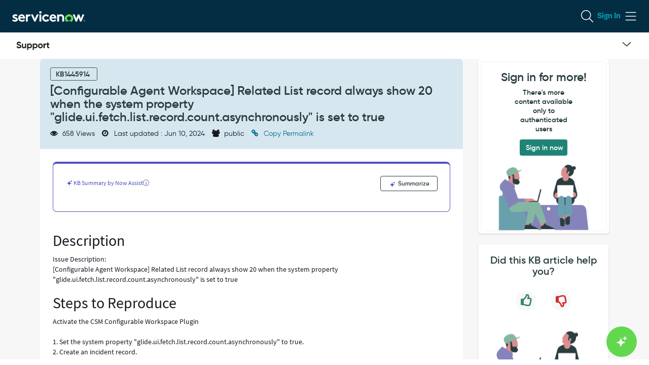

--- FILE ---
content_type: text/html;charset=UTF-8
request_url: https://support.servicenow.com/kb?id=kb_article_view&sysparm_article=KB1445914
body_size: 48588
content:
<!DOCTYPE html><html lang="en" dir="ltr" ng-app="sn.$sp" ng-init="portal_id = '45d6680fdb52220099f93691f0b8f5ad'" style="height: 100%" class="page-{{page.sys_id}} v{{page.sys_id}} ltr sn-sp-page" data-page-id="{{page.sys_id}}"><head sp-metatags=""><base href="/kb"></base><link rel="preload" href="/styles/fonts/glyphicons-halflings-regular.woff2" as="font" crossorigin="anonymous"></link><link rel="preload" href="/scripts/icon-fonts/font-awesome/fonts/fontawesome-webfont.woff2?v=4.7.0" as="font" crossorigin="anonymous"></link><title>[Configurable Agent Workspace] Related List record always show 20 when the system property "glide.ui.fetch.list.record.count.asynchronously" is set to true - Known Error - Now Support Portal</title><meta http-equiv="X-UA-Compatible" content="IE=edge; IE=10"></meta><meta name="viewport" content="width=device-width, initial-scale=1.0"></meta><meta name="mobile-web-app-capable" content="yes"></meta><meta http-equiv="cache-control" content="public"></meta><meta http-equiv="cache-control" content="no-cache"></meta><meta http-equiv="cache-control" content="max-age=0"></meta><meta http-equiv="pragma" content="no-cache"></meta><meta name="description" content="Issue Description: [Configurable Agent Workspace] Related List record always show 20 when the system property &quot;glide.ui.fetch.list.record.count.asynchronously&quot; is set to true Steps to Reproduce Activate" custom-tag=""></meta><link rel="preload" href="/images/sp-agent-chat-icon.svg" as="image"></link><link custom-tag="" rel="alternate" hreflang="en" href="https://support.servicenow.com/kb?id=kb_article_view&amp;sysparm_article=KB1445914"></link><meta custom-tag="" name="robots" content="index, follow" /><script custom-tag="" type="application/ld+json">{"@context":"https://schema.org","@type":"TechArticle","headline":"[Configurable Agent Workspace] Related List record always show 20 when the system property \"glide.ui.fetch.list.record.count.asynchronously\" is set to true","image":"http://support.servicenow.com/29f1d2661baf6010cafa53d8624bcb43.iix","author":{"name":"ServiceNow Support","url":"http://support.servicenow.com/now"},"keywords":"ServiceNow, NowSupport public Knowledge Base articles, Known Error,KB1445914,","wordcount":"163","publisher":"ServiceNow","url":"https://support.servicenow.com/kb?id=kb_article_view&sysparm_article=KB1445914","datePublished":"2023-07-27","dateCreated":"2023-07-27","dateModified":"2024-06-10","description":"<h2>[Configurable Agent Workspace] Related List record always show 20 when the system property \"glide.ui.fetch.list.record.count.asynchronously\" is set to true</h2><br/><div style=\"overflow-x:auto\"><h","articleBody":"<h2>[Configurable Agent Workspace] Related List record always show 20 when the system property \"glide.ui.fetch.list.record.count.asynchronously\" is set to true</h2><br/><div style=\"overflow-x:auto\"><h2>Description</h2><div><p>Issue Description:<br />[Configurable Agent Workspace] Related List record always show 20 when the system property &#34;glide.ui.fetch.list.record.count.asynchronously&#34; is set to true</p></div><h2>Steps to Reproduce</h2><div> <p></p><p>Activate the CSM Configurable Workspace Plugin<br /><br />1. Set the system property &#34;glide.ui.fetch.list.record.count.asynchronously&#34; to true.<br />2. Create an incident record. <br />3. Add more than 20 incidents to the Child Incidents related list.<br />4. Open the incident in the CSM Configurable Workspace.<br />5. Select the Relate List Child incidents<br /><br /><br />Expected behavior<br />The Related List account should show the actual account.<br />Actual behavior<br />The Related List account shows 20.</p></div><h2>Workaround</h2><div><p>This issue is under review. To receive notifications when more information is available, subscribe to this Known Error article by clicking the Subscribe button at the top right of the article. If you are able to upgrade, review the Fixed In field to determine whether any versions have a permanent fix.</p></div><div><br /><strong>Related Problem: PRB1686676</strong></div></div>"}</script><link custom-tag="" rel="canonical" href="https://support.servicenow.com/kb?id=kb_article_view&amp;sysparm_article=KB1445914"></link><link href="now-favicon-2026.png" rel="shortcut icon"></link><link href="images/mobile/apple_touch_snc.png?v=11-17-2025_1333" rel="apple-touch-icon"></link><link rel="stylesheet" href="styles/fonts/source-sans-pro/source-sans-pro-latin.css?v=fbdcd5cd936e72545736b25d6cba1032" media="none" onload="if(media!='all')media='all'"></link><link rel="stylesheet" href="styles/css_includes_$sp.css?v=fbdcd5cd936e72545736b25d6cba1032" media="none" onload="if(media!='all')media='all'"></link><link href="styles/scss/sp-bootstrap-rem.scss?portal_id=45d6680fdb52220099f93691f0b8f5ad&amp;theme_id=c0d5b6c31b5cf4107cf453d8624bcb8d&amp;v=fbdcd5cd936e72545736b25d6cba1032&amp;uxf_theme_id=null&amp;uxf_theme_variant_id=null&amp;is_rtl=false" rel="stylesheet" type="text/css"></link><link rel="stylesheet" href="styles/css_includes_$sp_later.css?v=fbdcd5cd936e72545736b25d6cba1032" media="none" onload="if(media!='all')media='all'"></link><link href="sp_async_css_includes.spcssdbx?portal=45d6680fdb52220099f93691f0b8f5ad&amp;theme=c0d5b6c31b5cf4107cf453d8624bcb8d&amp;c=20251201182750" type="text/css" rel="stylesheet" media="none" onload="if(media!='all')media='all'"></link><style>.navbar-brand span {
	max-width: 25rem !important;
}
.dropdown-menu > li > a[href^="?id=user_profile"] {
	display: none;
}
.nav > li > a[href^="?id=user_profile"] {
	pointer-events: none;
}
#uiNotificationContainer {
	margin-top: 5% !important;
	z-index: 1200 !important;
}
.timeline-body p {
	white-space: pre-wrap;
}
body {
	min-height: 50rem;
	background-color: #FAFAFA;
}
body .padding-top {
	padding: 0rem !important;
}
.timeline {
	max-height: 150vh !important;
}
div .fill-section {
	position: inherit !important;
}
section.page {
	height: auto !important;
}
a:focus {
	outline: 0rem;
}
.sp-ac-root button.sp-ac-btn, .sp-ac-root button.sp-ac-btn:hover {
	background-color: #63DF4E;
}
.sp-ac-root button.sp-ac-btn.closed .sp-ac-btn-icon {
	background-image: url(/chat-ai-sparkle.svg);
}
.sp-ac-root button.sp-ac-btn.open .icon-cross {
	color: #032D42;
}</style><script data-description="NOW glide web analytics siteid and url">window.snWebaConfig = window.snWebaConfig || {};
		// glide web analytics config
		window.snWebaConfig.siteId = "0";
		window.snWebaConfig.trackerURL = "";
		window.snWebaConfig.webaScriptPath = "/scripts/piwik-3.1.1/thirdparty/piwik.min.js";
		window.snWebaConfig.ambClient = (window.g_ambClient) ? window.g_ambClient : ((window.amb)? window.amb.getClient(): "");
		window.snWebaConfig.subscribed = false;</script><script data-description="NOW session, user_name, etc">window.NOW = window.NOW || {};
		// record watch / presence
		window.NOW.session_id = 'A3AADCA993AA7E945736B25D6CBA1086';
		window.NOW.user_name = 'guest';
		window.NOW.user_id = 'guest';
		window.NOW.user_display_name = 'Guest';
		window.NOW.user_initials = 'G';
		window.NOW.user_avatar = '';
		window.NOW.presence_interval = 60;
		window.NOW.record_presence_interval = 20;
		window.NOW.ambConnected = false;</script><script data-description="NOW ucm, analytics related default props">window.NOW.analytics_enabled = false;
		window.NOW.performance_monitoring_enabled = true;
		window.NOW.sp_analytics_plugin_active = false;
		window.NOW.sp_analytics_portal_override = false;
		window.NOW.ucm_invocations = 0;
		window.NOW.ucm_portal_id = '';
		window.NOW.enable_new_web_sdk = false;
		window.NOW.ux_collection_mode = 'Both';
		window.NOW.usage_tracking = window.NOW.usage_tracking || {};
		window.NOW.usage_tracking.ucm_encountered_exception = true;
		window.NOW.usage_tracking.user_consent = 'NoConsentRequired';
		window.NOW.user_impersonating = undefined;
		window.NOW.usage_tracking.usage_tracking_allowed_for_session = false;
		window.NOW.usage_tracking.tracking_enabled = false;
		window.NOW.usage_tracking.consent_toggle_available = false;
		window.NOW.instrumentation_authkey = '';
		window.NOW.user_id_hashed = '84983c60f7daadc1cb8698621f802c0d9f9a3c3c295c810748fb048115c186ec';
		window.NOW.instrumentation_api_host = '';
		window.NOW.instance_id = '9100f90a46552c5200b796249a87144f';
		window.NOW.instance_name = 'hi';
		window.NOW.domain_id = '';
		window.NOW.unauthenticated_user_tracking_enabled = false;
		window.NOW.isForceRestrictedPortal = false;</script><script data-description="NOW ucm, analytics related props">
		window.NOW.analytics_enabled = 'true' == 'true';
        window.NOW.performance_monitoring_enabled = ('true' == 'true' && 'true' == 'true');
        window.NOW.sp_analytics_plugin_active = true; 
		window.NOW.sp_analytics_portal_override = '' == 'true';
		window.NOW.ucm_invocations = parseInt('');
		window.NOW.ucm_portal_id = '';
        window.NOW.enable_new_web_sdk = 'false' == 'true';
		window.NOW.ux_collection_mode = 'Both';
		window.NOW.usage_tracking = window.NOW.usage_tracking || {};
		window.NOW.usage_tracking.user_consent = '';
		window.NOW.user_impersonating = false;
		window.NOW.usage_tracking.usage_tracking_allowed_for_session = '' == 'true';
        window.NOW.usage_tracking.tracking_enabled = '' == 'true';
		window.NOW.usage_tracking.consent_toggle_available = '' == 'true';
		window.NOW.instrumentation_authkey_hisp = '5f7dca41db72a010dd03a40fd3961911';
		window.NOW.user_id_hashed = '84983c60f7daadc1cb8698621f802c0d9f9a3c3c295c810748fb048115c186ec';
		window.NOW.instrumentation_api_host = 'https://api-appsee.service-now.com';
		window.NOW.instance_id = '9100f90a46552c5200b796249a87144f';
		window.NOW.instance_name = 'hi';
		window.NOW.domain_id = '';
		window.NOW.user_type = 'Unauthenticated';
		window.NOW.company_name = '';
		window.NOW.user_role = '';
		window.NOW.support_level= '';
		window.NOW.support_level_value= '';
		window.NOW.octane_role = '';
		window.NOW.isAppseeTrackingEnabled = 'true';
		window.NOW.isUserAppseeTrackingEnabled = 'true';
		window.NOW.isRegulatedInstance = 'false';window.NOW.unauthenticated_user_tracking_enabled = true;window.NOW.isForceRestrictedPortal = false;</script><script data-description="NOW vars set by properties, custom events, g_* globals">
		window.g_ck = '27aadca993aa7e945736b25d6cba1086157d9d760f62dfd17a7803b236eb87cb7af1ee59';
		window.g_spd = '' === 'true';
		window.logged_in = false;
		if (!window.NOW)
			window.NOW = {};
		window.NOW.ac_wait_time = parseInt(250, 10);
		window.NOW.ac_max_search_matches = parseInt(100, 10);
		window.NOW.sp_dual_list_default_view = '';
		window.NOW.sp_debug = 'false' == 'true';
		window.NOW.sp_show_console_error = 'true' == 'true' && false;
		window.NOW.page_id = 'kb_article_view';
		window.NOW.portal_id = '45d6680fdb52220099f93691f0b8f5ad';
		window.NOW.uxf_theme_id='null';
		window.NOW.uxf_theme_variant_id='null';
		window.NOW.start_page_id = 'kb_article_view';
		window.NOW.ais_enabled = 'false';
		window.NOW.tablet_devices_regex =  '.*(ipad|tablet|kindle|playbook|nexus (7|9|10)|galaxy tab|xoom|surface).*';
		window.NOW.now_assist_enabled = 'false';
		window.NOW.nava_enabled = 'false';
		window.NOW.dynamic_chat_enabled = 'true';
		window.NOW.portal_url_suffix = 'kb';
		window.NOW.has_access = 'true' === 'true';
		window.NOW.portal_theme_id = 'c0d5b6c31b5cf4107cf453d8624bcb8d';
		try {
			window.NOW.matching_uxf_theme_details = JSON.parse('{\"matching_now_experience_theme_id\":\"\",\"matching_now_experience_theme_name\":\"\"}');
		} catch(e) {
			window.NOW.matching_uxf_theme_details = {};
		}
		window.NOW.embeddables_enabled = 'false' == 'true';
		window.NOW.embeddable_macroponents_list = '';
		// script checks for environment
		// if (NOW.sp) ...
		// added Aug 1, 2016
		window.NOW.sp = {};
		window.NOW.sp.version = {};
		window.NOW.sp.version.major = 1;
		window.NOW.sp.version.minor = 2;
		window.NOW.sp.version.dot = 0;
		window.NOW.sp.enableTours = 'true' == 'true';
		window.NOW.sp.can_debug = ('false' == 'true' || 'true' == 'false') || false;
	    window.NOW.sp.enableDateTranslation = '' == 'true';
	    window.NOW.sp.widgetCSSIncludes = {};
		window.NOW.sp.uxfThemeEnable = 'false' === 'true';
		window.NOW.sp.aisDeferLoadEnabled = 'false' == 'true';
		window.NOW.sp.uxpcb = '1768726642913';
		window.NOW.sp.isPortalMesp = 'false' == 'true';
		window.NOW.currency = {};
		window.NOW.currency.code = 'USD';
		window.NOW.locale = {};
		window.NOW.locale.code = 'en_US';
		window.NOW.hasAdvanceChat = "false" === "true";
		try {
			window.NOW.dateFormat = JSON.parse("{\"timeAgo\": false, \"dateBoth\": false}");
		} catch (e) {
			window.NOW.dateFormat = {timeAgo: false, dateBoth: false};
		}

		var timeleft = parseInt('2', 10);
		window.NOW.session_timeleft = isNaN(timeleft) ? 120 : timeleft * 60;

		window.NOW.forgetMe = 'true'

		// SP Context Manager
		window.NOW.sp_ctx_mgr_timeout = parseInt(5000, 10);

		// SP doesn't define app resources yet
		window.SN_APP_RESOURCES = {};

		// script globals
		var g_tz_offset = -28800000;
		var g_tz = 'US/Pacific';
		var g_first_day_of_week = parseInt(1, 10);
		var g_date_picker_first_day_of_week = parseInt(0, 10);
		var g_notif_timeout = parseInt(5, 10);
		var g_notification_threshold = parseInt(5, 10);
		var g_ck = '27aadca993aa7e945736b25d6cba1086157d9d760f62dfd17a7803b236eb87cb7af1ee59';
		var g_searchWaitTime = 100;
		var g_amb_on_login = false;

		var g_lang = 'en';
		var g_system_lang = "en";
		var g_user_date_time_format = "yyyy-MM-dd HH:mm:ss";
		var g_user_date_format = "yyyy-MM-dd";
		var g_user_decimal_separator = ".";
		var g_user_grouping_separator = ",";
		var g_text_direction = "ltr";
		var g_accessibility = "false";
		var g_accessibility_resizeText = "true" === "true";
		var g_accessibility_visual_patterns = false;
		var g_accessibility_screen_reader_table = false;
		var g_glide_list_separator = ", ";
		var g_sort_elements_by_session_language = "true" == "true";
		var g_dirty_form_warning_enabled = "true" == "true";
		var g_mandatory_field_msg = 'The following fields are incomplete:';
		var g_field_error_msg = 'The following fields contain errors:';
		var g_choose_date_msg = 'Choose date';
		var g_tinymce_remove_script_host = "true" == "true";
		var g_tinymce_convert_urls = "false" == "true";
		var g_tinymce_relative_urls = "true" == "true";
		var g_datepicker_validation_enable = "true" == "true";
		var g_choices_show_missing = "true" == "true";
		var g_builddate = "11-17-2025_1333";
		var g_has_agent_chat_config = "true" === "true";
		var g_portal_isrtl= "false" === "true";
		var g_portal_dark_theme_enabled = "false" === "true";
		var g_user_is_admin = "false" === "true";
		var g_persist_msgs_through_page_nav = "true" == "true";
		var g_attachment_force_download_all_mime_types = "true" === "true";
		var g_attachment_force_download_mime_type = "text/html,application/xml,image/svg,image/svg+xml";
		var g_universal_link_flag = "false" === "true";
		var g_sso_open_in_window = "false" === "true";
		var g_user_login_method = "";
		var g_ref_ac_startswith = "true" == "true";
		Object.defineProperty(window, "g_prevent_access_from_console", {
		value: "false" == "true",
		writable: false
		});
		window.NOW.multisso_enabled = "true" === "true";
		window.NOW.ui_scripts_version_map = '{\"x_snc_sam_portal.linkify\":2,\"global.JSLogProxy\":5,\"global.GlideUser Proxy\":8,\"sn_ciwf_ui_cmpnt.knowledge_quick_links\":0,\"sn_risk_advanced.RiskAdvancedFormUtilsWS\":10,\"global.DateTimeProxy\":19,\"WebAuthnUtil\":44,\"RiskAssessmentResults\":5,\"sn_audit.AuditUtilsWS\":9,\"sn_ciwf_ui_cmpnt.faq\":0,\"sn_ciwf_ui_cmpnt.browse_taxonomy\":0,\"sn_agent.AccAjax\":24,\"x_snc_hi_nowsre.NowSRE to ReqNow redirec\":0,\"PmPreDatedTaskHandler\":61,\"tabbedFormatters\":4,\"sn_ciwf_ui_cmpnt.data_list\":4,\"utils.validators.email\":3,\"sp.validation.executor\":128,\"sn_ciwf_ui_cmpnt.banner\":0,\"sn_ciwf_ui_cmpnt.catalog_quick_links\":0,\"PmClientDateAndDurationHandler\":146,\"sn_ciwf_ui_cmpnt.case_cards\":1,\"sn_grc.ItemGenerationWS\":19,\"sn_risk.RiskFormUtilsV2WS\":58,\"global.redirectUnauthUserfromkbtopublick\":27,\"sn_ms_oam.markdown-it.min.js\":1,\"sn_ms_oam.adaptivecards.min.js\":10,\"AstContractClientSideWSAPI\":30,\"sn_ciwf_ui_cmpnt.banner_carousel\":0,\"global.RedirectUsersfromHISPtoNOW\":47,\"global.GlideScratchpadProxy\":1,\"x_snc_aiops_prb_en.AIOpsPrbEnKEGen\":11,\"x_snc_sn_code_help.code_helper_scan_find\":2,\"sn_grc.ArrayUtilsWS\":3,\"global.GetMessageProxy\":1,\"sn_ex_sp.ec_url_whitelist\":0,\"global.Browser Console Proxy\":8,\"sn_gf.FieldsBasedOnAutomateHandlerWS\":3,\"global.GlideAjaxProxy\":61,\"sn_agent.MonitoredCiValidation\":10,\"global.html2canvas_samWkspc\":3,\"sn_grc.ProfileFormUtilsWS\":1,\"sn_risk_advanced.RiskEventUtilsWS\":31,\"global.GlideServiceCatalogProxy\":0,\"global.GetMessagesProxy\":3,\"x_snc_sam_portal.local.multiselect\":11,\"global.jspdf_samWkspc\":3,\"sn_uxc_gen_ai.WWNACaretPosition\":18,\"sn_twilio_driver.TwilioDirectMigration\":23,\"sn_grc.IndicatorSchedulingWS\":69,\"global.WindowProxy\":29,\"sn_grc.GRCSecurityUtilsWS\":69,\"SkippedRecordRuleEngineUtils\":40,\"sn_ciwf_ui_cmpnt.object\":3,\"global.DateTimeConstantsProxy\":1}' ? JSON.parse('{\"x_snc_sam_portal.linkify\":2,\"global.JSLogProxy\":5,\"global.GlideUser Proxy\":8,\"sn_ciwf_ui_cmpnt.knowledge_quick_links\":0,\"sn_risk_advanced.RiskAdvancedFormUtilsWS\":10,\"global.DateTimeProxy\":19,\"WebAuthnUtil\":44,\"RiskAssessmentResults\":5,\"sn_audit.AuditUtilsWS\":9,\"sn_ciwf_ui_cmpnt.faq\":0,\"sn_ciwf_ui_cmpnt.browse_taxonomy\":0,\"sn_agent.AccAjax\":24,\"x_snc_hi_nowsre.NowSRE to ReqNow redirec\":0,\"PmPreDatedTaskHandler\":61,\"tabbedFormatters\":4,\"sn_ciwf_ui_cmpnt.data_list\":4,\"utils.validators.email\":3,\"sp.validation.executor\":128,\"sn_ciwf_ui_cmpnt.banner\":0,\"sn_ciwf_ui_cmpnt.catalog_quick_links\":0,\"PmClientDateAndDurationHandler\":146,\"sn_ciwf_ui_cmpnt.case_cards\":1,\"sn_grc.ItemGenerationWS\":19,\"sn_risk.RiskFormUtilsV2WS\":58,\"global.redirectUnauthUserfromkbtopublick\":27,\"sn_ms_oam.markdown-it.min.js\":1,\"sn_ms_oam.adaptivecards.min.js\":10,\"AstContractClientSideWSAPI\":30,\"sn_ciwf_ui_cmpnt.banner_carousel\":0,\"global.RedirectUsersfromHISPtoNOW\":47,\"global.GlideScratchpadProxy\":1,\"x_snc_aiops_prb_en.AIOpsPrbEnKEGen\":11,\"x_snc_sn_code_help.code_helper_scan_find\":2,\"sn_grc.ArrayUtilsWS\":3,\"global.GetMessageProxy\":1,\"sn_ex_sp.ec_url_whitelist\":0,\"global.Browser Console Proxy\":8,\"sn_gf.FieldsBasedOnAutomateHandlerWS\":3,\"global.GlideAjaxProxy\":61,\"sn_agent.MonitoredCiValidation\":10,\"global.html2canvas_samWkspc\":3,\"sn_grc.ProfileFormUtilsWS\":1,\"sn_risk_advanced.RiskEventUtilsWS\":31,\"global.GlideServiceCatalogProxy\":0,\"global.GetMessagesProxy\":3,\"x_snc_sam_portal.local.multiselect\":11,\"global.jspdf_samWkspc\":3,\"sn_uxc_gen_ai.WWNACaretPosition\":18,\"sn_twilio_driver.TwilioDirectMigration\":23,\"sn_grc.IndicatorSchedulingWS\":69,\"global.WindowProxy\":29,\"sn_grc.GRCSecurityUtilsWS\":69,\"SkippedRecordRuleEngineUtils\":40,\"sn_ciwf_ui_cmpnt.object\":3,\"global.DateTimeConstantsProxy\":1}') : {};
		
		var g_has_encryption_context = false;
		var g_has_kmf_encryption = "opt_in" === "opt_in";

		// PRB1395165: prevent ClientScriptScoper errors from scoped UI Scripts
		ScopedGlideDialogWindowGenerator = function() { return null; };
		ScopedGlideAjaxGenerator = function() { return null; };
		ScopedGFormGenerator = function() { return null; };
		window.NOW.req_has_lang = 'false' == 'true';
	</script><script src="scripts/thirdparty/dompurify/purify.min.js?sysparm_substitute=false"></script><script type="text/javascript" src="/scripts/js_includes_sp_libs_min.jsx?v=11-17-2025_1333&amp;lp=Sun_Jan_11_20_13_43_PST_2026&amp;c=69_2085"></script><script type="text/javascript" src="/scripts/dist/sp_min.jsx?v=11-17-2025_1333"></script><script language="javascript" src="global.redirectUnauthUserfromkbtopublick.jsdbx?c=27"></script><script language="javascript" src="https://signon.service-now.com/x_snc_sso.sso_session_keep_alive.min.jsdbx"></script><script language="javascript" src="https://signon.service-now.com/x_snc_sso.seamless_sso.min.jsdbx?v=2"></script><script type="text/javascript" src="/global.Redirect Users.jsdbx?c=551"></script><link rel="stylesheet" type="text/css" href="/5cadcfe04768a59803112f46736d4318.spcssdbx?c=178&amp;portal=45d6680fdb52220099f93691f0b8f5ad&amp;theme=c0d5b6c31b5cf4107cf453d8624bcb8d"></link><script type="text/javascript" src="/global.snAnalytics.js.jsdbx?c=37"></script><script type="text/javascript" src="/tabbedFormatters.jsdbx?c=4"></script><script data-description="set sp.dependencies">(function(){
			angular.module('sp.dependencies', ["nowsreTabbedFormFilters"]);
		    var portal = JSON.parse('{\"sqanda_knowledge_base_dv\":\"\",\"sc_category_page_dv\":\"\",\"icon\":\"\",\"kb_knowledge_page_dv\":\"\",\"ts_index_group\":\"2c3e7d1513c93300e618bfd63244b0d7\",\"title\":\"Now Support Portal\",\"sys_class_name\":\"sp_portal\",\"ts_index_group_dv\":\"portal_index_group\",\"sys_id\":\"45d6680fdb52220099f93691f0b8f5ad\",\"enable_favorites\":false,\"theme_dv\":\"NOW Support KB theme\",\"default\":false,\"enable_ais\":false,\"inactive\":false,\"alternate_portal_dv\":\"\",\"homepage_dv\":\"kb_home\",\"notfound_page_dv\":\"404\",\"sc_catalog_dv\":\"\",\"logo\":\"29f1d2661baf6010cafa53d8624bcb43.iix\",\"sys_name\":\"Now Support Portal\",\"sp_rectangle_menu_dv\":\"\",\"theme\":\"c0d5b6c31b5cf4107cf453d8624bcb8d\",\"sys_scope\":\"bab6dea3db20320099f93691f0b8f590\",\"search_results_configuration_dv\":\"\",\"sc_catalog_page_dv\":\"\",\"hide_portal_name\":false,\"sys_class_name_dv\":\"Service Portal\",\"search_application_dv\":\"\",\"quick_start_config\":\"[{\\r\\n\\t\\\"tagline\\\": {\\r\\n\\t\\t\\\"table\\\" : \\\"sp_instance\\\",\\r\\n\\t\\t\\\"sys_id\\\" : \\\"5eb91a13db50320099f93691f0b8f5ae\\\",\\r\\n\\t\\t\\\"field\\\" : \\\"title\\\"\\r\\n\\t},\\r\\n\\t\\\"hero_background\\\": {\\r\\n\\t\\t\\\"table\\\" : \\\"sp_container\\\",\\r\\n\\t\\t\\\"sys_id\\\" : \\\"87f999e4dbd3220099f93691f0b8f57d\\\",\\r\\n\\t\\t\\\"field\\\" : \\\"background_image\\\"\\r\\n\\t}\\r\\n}]\\r\\n\",\"sys_tags\":\"\",\"login_page_dv\":\"\",\"css_variables\":\"$sp-tagline-color:#000000;\\r\\n\\r\\n/* To adjust the width for portal title */\\r\\n.navbar-brand span\\r\\n {\\r\\n     max-width:250px!important;\\r\\n }\\r\\n \\r\\n /* To Remove the profile option from the Knowledge support portal */\\r\\n.dropdown-menu > li > a[href^=\\\"?id=user_profile\\\"] \\r\\n {\\r\\n display:none;\\r\\n }\\r\\n .nav > li > a[href^=\\\"?id=user_profile\\\"]\\r\\n {\\r\\n pointer-events:none;\\r\\n }\\r\\n \\r\\n /* for reimagine kb */\\r\\n#uiNotificationContainer { \\r\\n  \\tmargin-top: 5% !important;\\r\\n\\tz-index: 1200 !important;\\r\\n}\\r\\n.timeline-body p {\\r\\n  white-space: pre-wrap;\\r\\n}\\r\\nbody {\\r\\n\\tmin-height: 500px;\\r\\n\\tbackground-color: #FAFAFA;\\r\\n\\r\\n}\\r\\nbody .padding-top {\\r\\n\\tpadding: 0px !important;\\r\\n}\\r\\n.timeline {\\r\\n\\tmax-height:150vh !important; \\r\\n}\\r\\ndiv .fill-section {\\r\\n\\tposition: inherit !important;\\r\\n}\\r\\nsection.page { \\r\\n  height: auto !important;\\r\\n}\\r\\na:focus {\\r\\n outline : 0px; \\r\\n}\",\"sp_chat_queue_dv\":\"\",\"rtl_enabled\":false,\"notfound_page\":\"3c2c9063cb11020000f8d856634c9c1f\",\"enable_certificate_based_authentication\":false,\"kb_knowledge_base_dv\":\"\",\"enable_embeddables\":false,\"login_page\":\"90a6c6cadbe1609031c6443039961941\",\"url_suffix\":\"kb\",\"dark_theme_dv\":\"\",\"homepage\":\"e1c919e4dbd3220099f93691f0b8f535\"}');
			angular.module('sp.pageData', []).factory('spPageData', function() {
					return {
						getPortal: function () {
							return portal;
						}
		            }
		    });
		})();</script><script>$(document).ready(function() {
					if ('ontouchstart' in window || (navigator.maxTouchPoints !== 'undefined' && navigator.maxTouchPoints > 0) || (navigator.msMaxTouchPoints !== 'undefined' && navigator.msMaxTouchPoints > 0)) {
						$("body").addClass('touch_scroll');
					}
				});</script><style type="text/css">.gsfBackground {
				border-color: #fff779;
				font-size: 16;
				margin-bottom: 5;
			}</style></head><body class="       chrome      " ng-class="[main.style, 'true' == 'true' ? 'has-agent-chat' : '', 'false' == 'true' ? 'dark-theme' : '' ]" ng-cloak="true" ng-controller="spPageCtrl as main" accessibility="false"><div class="flex-row sp-na-root-container"><div class="sp-page-root page flex-column" id="sp-main-wrapper" ng-class="{'sp-loading': main.firstPage, 'sp-can-animate': main.doAnimate}"><div ng-if="main.firstPage" class="sp-page-loader h4" role="status">&nbsp;<fa name="spinner" spin="true"></fa>&nbsp;Loading...</div><div><sn-banner banner-api-url="bannerApiUrl"></sn-banner></div><header ng-if="theme.header &amp;&amp; theme.navbar_fixed" role="banner"><a class="skip-link sr-only" ng-click="main.focusOnPageTitle(true, $event)" href="javascript:void(0)">Skip to page content</a><a class="skip-link sr-only" ng-click="main.focusOnAgentChat()" href="javascript:void(0)">Skip to chat</a><sp-announcements></sp-announcements><sp-widget widget="theme.header" page="page"></sp-widget><div ng-if="subheader" ng-repeat="subheader in subheaders" ng-switch="subheader.semantic_tag" ng-style="main.parseJSON(subheader.background)" ng-class="::[subheader.class_name, 'c' + subheader.sys_id]"><main ng-switch-when="main" ng-class="::main.getContainerClasses(subheader)" role="main"><sp-page-row ng-repeat="row in ::subheader.rows" columns="::row.columns" row="::row" container="::subheader"></sp-page-row></main><div ng-switch-default="" ng-class="::main.getContainerClasses(subheader)"><sp-page-row ng-repeat="row in ::subheader.rows" columns="::row.columns" row="::row" container="::subheader"></sp-page-row></div></div></header><sp-notifications></sp-notifications><div class="sp-page-loader-mobile visible-xs visible-sm sp-loading-indicator la-sm" ng-class="{invisible: main.firstPage || !main.loadingIndicator}"><div></div><div></div><div></div></div><section ng-switch="page.has_custom_main_tag" class="flex-grow page sp-scroll flex-column" role="presentation" tabindex="-1"><header ng-if="theme.header &amp;&amp; !theme.navbar_fixed" role="banner"><a class="skip-link sr-only" ng-click="main.focusOnPageTitle(true, $event)" href="javascript:void(0)">Skip to page content</a><a class="skip-link sr-only" ng-click="main.focusOnAgentChat()" href="javascript:void(0)">Skip to chat</a><sp-announcements></sp-announcements><sp-widget widget="theme.header" page="page"></sp-widget><div ng-if="subheader" ng-repeat="subheader in subheaders" ng-switch="subheader.semantic_tag" ng-style="main.parseJSON(subheader.background)" ng-class="::[subheader.class_name, 'c' + subheader.sys_id]"><main ng-switch-when="main" ng-class="::main.getContainerClasses(subheader)" role="main"><sp-page-row ng-repeat="row in ::subheader.rows" columns="::row.columns" row="::row" container="::subheader"></sp-page-row></main><div ng-switch-default="" ng-class="::main.getContainerClasses(subheader)"><sp-page-row ng-repeat="row in ::subheader.rows" columns="::row.columns" row="::row" container="::subheader"></sp-page-row></div></div></header><header ng-if="!theme.header" role="banner"><sp-announcements></sp-announcements></header><main ng-switch-when="false" class="body padding-top flex-grow" data-page-id="{{page.sys_id}}" data-page-title="{{page.title}}" role="main"><sp-aria-page-title page-title="page.title"></sp-aria-page-title><div ng-switch="container.semantic_tag" ng-repeat="container in containers" ng-style="main.parseJSON(container.background)" ng-class="::[container.class_name, 'c' + container.sys_id]"><main ng-switch-when="main" ng-class="::main.getContainerClasses(container)" role="main"><h2 class="sr-only" ng-if="::container.title" ng-bind="::container.title"></h2><sp-page-row ng-repeat="row in ::container.rows track by row.sys_id" columns="::row.columns" row="::row" container="::container"></sp-page-row></main><div ng-switch-default="" ng-class="::main.getContainerClasses(container)"><h2 class="sr-only" ng-if="::container.title" ng-bind="::container.title"></h2><sp-page-row ng-repeat="row in ::container.rows track by row.sys_id" columns="::row.columns" row="::row" container="::container"></sp-page-row></div></div></main><div ng-switch-default="" class="body padding-top flex-grow" data-page-id="{{page.sys_id}}" data-page-title="{{page.title}}"><sp-aria-page-title page-title="page.title"></sp-aria-page-title><div ng-switch="container.semantic_tag" ng-repeat="container in containers" ng-style="main.parseJSON(container.background)" ng-class="::[container.class_name, 'c' + container.sys_id]"><main ng-switch-when="main" ng-class="::main.getContainerClasses(container)" role="main"><h2 class="sr-only" ng-if="::container.title" ng-bind="::container.title"></h2><sp-page-row ng-repeat="row in ::container.rows track by row.sys_id" columns="::row.columns" row="::row" container="::container"></sp-page-row></main><div ng-switch-default="" ng-class="::main.getContainerClasses(container)"><h2 class="sr-only" ng-if="::container.title" ng-bind="::container.title"></h2><sp-page-row ng-repeat="row in ::container.rows track by row.sys_id" columns="::row.columns" row="::row" container="::container"></sp-page-row></div></div></div><footer ng-if="!main.isObjectEmpty(theme.footer) &amp;&amp; !theme.footer_fixed"><sp-widget widget="theme.footer"></sp-widget></footer></section><footer ng-if="!main.isObjectEmpty(theme.footer) &amp;&amp; theme.footer_fixed"><sp-widget widget="theme.footer"></sp-widget></footer></div><div class="flex-row" ng-class="{invisible: main.firstPage}"><sp-widget widget="{&quot;template&quot;:&quot;&lt;div class=\&quot;chat-wrapper\&quot; id=\&quot;sn-na-dw-wrapper\&quot; ng-class=\&quot;{'hidden': c.hideChat, 'chat-pinned': !c.hideResizer}\&quot;&gt;\n &lt;div class=\&quot;resizer\&quot; ng-class=\&quot;{'hidden': c.hideResizer}\&quot; id=\&quot;sn-na-dw-resizer\&quot;&gt;&lt;/div&gt; &lt;now-assist-full-page-wrapper-app ng-class=\&quot;{'pinned': !c.hideResizer}\&quot; icons=\&quot;{{data.icons}}\&quot; branding-settings=\&quot;{{data.brandingSettings}}\&quot; render-type=\&quot;{{data.renderType}}\&quot; enable-pinned-mode=\&quot;{{data.enablePin}}\&quot;&gt;&lt;/now-assist-full-page-wrapper-app&gt;\n&lt;/div&gt;&quot;,&quot;css&quot;:&quot;\n.v84ec632c431e5210ca4c1f425db8f281 now-assist-full-page-wrapper-app {\n\tposition: fixed;\n\tbottom: 16px;\n\tright: 24px;\n\tz-index: 1000;\n}\n\n.v84ec632c431e5210ca4c1f425db8f281 .pinned {\n\tposition: static;\n\twidth: 100%;\n}\n\n.v84ec632c431e5210ca4c1f425db8f281 .resizer.hidden {\n\tdisplay: none;\n}\n\n.v84ec632c431e5210ca4c1f425db8f281 .resizer {\n\tblock-size: 100%;\n\tinline-size: 8px;\n\tposition: absolute;\n\tz-index: 1001;\n\tcursor: ew-resize;\n}\n\n.v84ec632c431e5210ca4c1f425db8f281 .chat-wrapper {\n\tdisplay: flex;\n\tflex: 1;\n\theight: 100vh;\n}\n\n.v84ec632c431e5210ca4c1f425db8f281 .chat-wrapper .hidden {\n\tdisplay: none;\n}\n@media (max-width: 530px) {\n\t\n.v84ec632c431e5210ca4c1f425db8f281 .chat-pinned {\n\twidth: 100vw;\n}\n}&quot;,&quot;data&quot;:{&quot;isNowAssistEnabled&quot;:false,&quot;flushTimeStamp&quot;:&quot;1768726642913&quot;,&quot;brandingSettings&quot;:{&quot;brandingProperties&quot;:{&quot;bg_color&quot;:&quot;#FFFFFF00&quot;,&quot;va_profile&quot;:&quot;66be8864ebb1311096254c31c5522892&quot;,&quot;new_messages_notifications_enabled&quot;:&quot;false&quot;,&quot;left_panel_header_label&quot;:null,&quot;search_toggle_button_label&quot;:null,&quot;unread_conversation_count_display_enabled&quot;:&quot;true&quot;,&quot;va_logo&quot;:&quot;66990511933e221094daf853ed03d6a3.iix&quot;,&quot;header_label&quot;:&quot;Now Assist&quot;}},&quot;context&quot;:{&quot;live_agent_queue&quot;:&quot;&quot;},&quot;messages&quot;:{&quot;Delete&quot;:&quot;Delete&quot;,&quot;Try refreshing the page.&quot;:&quot;Try refreshing the page.&quot;,&quot;Click here to end flow&quot;:&quot;Click here to end flow&quot;,&quot;Image not found&quot;:&quot;Image not found&quot;,&quot;More information&quot;:&quot;More Information&quot;,&quot;Left&quot;:&quot;Left&quot;,&quot;Browser does not support location API.&quot;:&quot;Browser does not support location API.&quot;,&quot;Send Message&quot;:&quot;Send Message&quot;,&quot;Insert&quot;:&quot;Insert&quot;,&quot;Document Q&amp;A has started&quot;:&quot;Document Q&amp;A has started&quot;,&quot;Appsee Event name cannot be empty.&quot;:&quot;Appsee Event name cannot be empty.&quot;,&quot;Last 3 months&quot;:&quot;Last 3 months&quot;,&quot;No results found&quot;:&quot;No results found&quot;,&quot;Keep on searching&quot;:&quot;Keep on searching&quot;,&quot;Virtual Agent Feedback.&quot;:&quot;Virtual Agent Feedback.&quot;,&quot;Generating&quot;:&quot;Generating&quot;,&quot;Chats&quot;:&quot;Chats&quot;,&quot;July&quot;:&quot;July&quot;,&quot; Calendar Grid. Use arrow keys to adjust the date.&quot;:&quot; Calendar Grid. Use arrow keys to adjust the date.&quot;,&quot;Quarters&quot;:&quot;Quarters&quot;,&quot;This button is unnecessary because the full alert text is available to assistive technology.&quot;:&quot;This button is unnecessary because the full alert text is available to assistive technology.&quot;,&quot;View less&quot;:&quot;View less&quot;,&quot;Search is now even smarter&quot;:&quot;Search is now even smarter&quot;,&quot;Clear ({0})&quot;:&quot;Clear ({0})&quot;,&quot;Contains all selected&quot;:&quot;Contains all selected&quot;,&quot;Invalid &quot;:&quot;Invalid &quot;,&quot;You may also access the support options menu by navigating backwards.&quot;:&quot;You may also access the support options menu by navigating backwards.&quot;,&quot;Agent is typing&quot;:&quot;Agent is typing&quot;,&quot;You reached the limit for refining content&quot;:&quot;You reached the limit for refining content&quot;,&quot;Are you sure you want to end the current conversation?&quot;:&quot;Are you sure you want to end the current conversation?&quot;,&quot;Certain requests and topics within this chat can be tracked here&quot;:&quot;Certain requests and topics within this chat can be tracked here&quot;,&quot;Start new conversation&quot;:&quot;Start new conversation&quot;,&quot;Close modal&quot;:&quot;Close modal&quot;,&quot;AM&quot;:&quot;AM&quot;,&quot;Attachment is uploading&quot;:&quot;Attachment is uploading&quot;,&quot;Show {0} more&quot;:&quot;Show {0} more&quot;,&quot;All Topics&quot;:&quot;All Topics&quot;,&quot;1 item&quot;:&quot;1 item&quot;,&quot;{dialogPositionMessage}. {DRAG_PLACEMENT_MSG}&quot;:&quot;{dialogPositionMessage}. {DRAG_PLACEMENT_MSG}&quot;,&quot;replies&quot;:&quot;replies&quot;,&quot;has rendered a custom control&quot;:&quot;has rendered a custom control&quot;,&quot;{{name}} has set this field to {{value}}&quot;:&quot;{{name}} has set this field to {{value}}&quot;,&quot;No content to display.&quot;:&quot;No content to display.&quot;,&quot;Start a new conversation&quot;:&quot;Start a new conversation&quot;,&quot;Overall Sentiment: &quot;:&quot;Overall Sentiment: &quot;,&quot;Link&quot;:&quot;Link&quot;,&quot;Sep&quot;:&quot;Sep&quot;,&quot;June&quot;:&quot;June&quot;,&quot;+ {0} more&quot;:&quot;+ {0} more&quot;,&quot;This quarter&quot;:&quot;This quarter&quot;,&quot;Processing your file...&quot;:&quot;Processing your file...&quot;,&quot;View next year&quot;:&quot;View next year&quot;,&quot;Ask Now Assist to... Navigate back to check chat messages.&quot;:&quot;Ask Now Assist to... Navigate back to check chat messages.&quot;,&quot;Unable to copy. Try again.&quot;:&quot;Unable to copy. Try again.&quot;,&quot;(opens in new tab)&quot;:&quot;(opens in new tab)&quot;,&quot;Text has exceeded the maximum length.&quot;:&quot;Text has exceeded the maximum length.&quot;,&quot;Ask Now Assist for help or search&quot;:&quot;Ask Now Assist for help or search&quot;,&quot;This content is written in your preferred language. No need to translate.&quot;:&quot;This content is written in your preferred language. No need to translate.&quot;,&quot;No emojis found&quot;:&quot;No emojis found&quot;,&quot;Text cannot be translated to your preferred language.&quot;:&quot;Text cannot be translated to your preferred language.&quot;,&quot;Share to work notes&quot;:&quot;Share to work notes&quot;,&quot;October&quot;:&quot;October&quot;,&quot;Name of current image is {0}&quot;:&quot;Name of current image is {0}&quot;,&quot;Days&quot;:&quot;Days&quot;,&quot;has sent an image&quot;:&quot;has sent an image&quot;,&quot;Enter date or time in the format &quot;:&quot;Enter date or time in the format &quot;,&quot;Contact your ServiceNow administrator for more information.&quot;:&quot;Contact your ServiceNow administrator for more information.&quot;,&quot;Selected&quot;:&quot;Selected&quot;,&quot;Next quarter&quot;:&quot;Next quarter&quot;,&quot;Drag enabled. Press arrows to move by 1 pixel. Hold SHIFT and press arrows to move by 10 pixels. Press SPACE to place or cancel.&quot;:&quot;Drag enabled. Press arrows to move by 1 pixel. Hold SHIFT and press arrows to move by 10 pixels. Press SPACE to place or cancel.&quot;,&quot;Download&quot;:&quot;Download&quot;,&quot;close&quot;:&quot;close&quot;,&quot;Jul&quot;:&quot;Jul&quot;,&quot;Thu&quot;:&quot;Thu&quot;,&quot;loading…&quot;:&quot;loading…&quot;,&quot;Jun&quot;:&quot;Jun&quot;,&quot;{{name}} has modified this field value&quot;:&quot;{{name}} has modified this field value&quot;,&quot;AI summarized this chat using the transcript of the conversation.&quot;:&quot;AI summarized this chat using the transcript of the conversation.&quot;,&quot;View all results for&quot;:&quot;View all results for&quot;,&quot;{0} group&quot;:&quot;{0} Group&quot;,&quot;Next week&quot;:&quot;Next week&quot;,&quot;Contact Support Options&quot;:&quot;Contact Support Options&quot;,&quot;More_menu&quot;:&quot;More&quot;,&quot;Picker Message Error&quot;:&quot;Picker Message Error&quot;,&quot;Virtual agent has sent a button {0}. You can access it in the Chat dialog by navigating back.&quot;:&quot;Virtual agent has sent a button {0}. You can access it in the Chat dialog by navigating back.&quot;,&quot;End conversation&quot;:&quot;End conversation&quot;,&quot;s&quot;:&quot;s&quot;,&quot;Thursday&quot;:&quot;Thursday&quot;,&quot;Searching&quot;:&quot;Searching&quot;,&quot;Card actions&quot;:&quot;Card actions&quot;,&quot;Search emojis&quot;:&quot;Search emojis&quot;,&quot;Expand container to show contents&quot;:&quot;Expand container to show contents&quot;,&quot;Submit&quot;:&quot;Submit&quot;,&quot;new messages&quot;:&quot;new messages&quot;,&quot;Web Search&quot;:&quot;Web Search&quot;,&quot;New Chat&quot;:&quot;New Chat&quot;,&quot;Start a new chat&quot;:&quot;Start a new chat&quot;,&quot;Image of: {0}, {1} {2} of {3}&quot;:&quot;Image of: {0}, {1} {2} of {3}&quot;,&quot; Error: Unsupported document type.&quot;:&quot; Error: Unsupported document type.&quot;,&quot;The field value has changed. &quot;:&quot;The field value has changed. &quot;,&quot;Add&quot;:&quot;Add&quot;,&quot;Neutral&quot;:&quot;Neutral&quot;,&quot;Find knowledge, records, people and more. Try it now!&quot;:&quot;Find knowledge, records, people and more. Try it now!&quot;,&quot;Monday&quot;:&quot;Monday&quot;,&quot;Apply&quot;:&quot;Apply&quot;,&quot;%d years_verbose&quot;:&quot;%d years&quot;,&quot;Close Topic List&quot;:&quot;Close Topic List&quot;,&quot;Another conversation in progress&quot;:&quot;Another conversation in progress&quot;,&quot;Attachment&quot;:&quot;Attachment&quot;,&quot;Show {0} more...&quot;:&quot;Show {0} more...&quot;,&quot;Edit link&quot;:&quot;Edit link&quot;,&quot;View information in list mode&quot;:&quot;View information in list mode&quot;,&quot;Sort By&quot;:&quot;Sort by&quot;,&quot;Select a {0} before modifying this field.&quot;:&quot;Select a {0} before modifying this field.&quot;,&quot;There was a problem submitting your feedback. Try again.&quot;:&quot;There was a problem submitting your feedback. Try again.&quot;,&quot;Friday&quot;:&quot;Friday&quot;,&quot;Dialog&quot;:&quot;Dialog&quot;,&quot;Searching the web (This search is external and does not represent Company content or policies.)&quot;:&quot;Searching the web (This search is external and does not represent Company content or policies.)&quot;,&quot;warning&quot;:&quot;Warning&quot;,&quot;Last year&quot;:&quot;Last year&quot;,&quot;Failed to send message. &quot;:&quot;Failed to send message. &quot;,&quot;New-VA-Window-exit-full-topic-list&quot;:&quot;New-VA-Window-exit-full-topic-list&quot;,&quot;Minimize Image:&quot;:&quot;Minimize Image:&quot;,&quot;Previous page, {0}&quot;:&quot;Previous page, {0}&quot;,&quot;reply&quot;:&quot;Reply&quot;,&quot;Add comments or suggestions. (optional)&quot;:&quot;Add comments or suggestions. (optional)&quot;,&quot;Minimize dialog&quot;:&quot;Minimize dialog&quot;,&quot;Open panel&quot;:&quot;Open panel&quot;,&quot;info&quot;:&quot;Info&quot;,&quot;Retranslate&quot;:&quot;Retranslate&quot;,&quot;Upload up to {0} files (max {1} MB each) to ask questions about their contents&quot;:&quot;Upload up to {0} files (max {1} MB each) to ask questions about their contents&quot;,&quot;Continue with the current request&quot;:&quot;Continue with the current request&quot;,&quot;Unable to translate. &quot;:&quot;Unable to translate. &quot;,&quot;Optional&quot;:&quot;Optional&quot;,&quot;No results for \&quot;{0}\&quot;&quot;:&quot;No results for \&quot;{0}\&quot;&quot;,&quot;Chat icon&quot;:&quot;Chat icon&quot;,&quot;Last 12 months&quot;:&quot;Last 12 months&quot;,&quot;Bad card content&quot;:&quot;Bad card content&quot;,&quot;Preview lightbox of {0}&quot;:&quot;Preview lightbox of {0}&quot;,&quot;Reorder&quot;:&quot;Reorder&quot;,&quot;Dismiss&quot;:&quot;Dismiss&quot;,&quot;State&quot;:&quot;State&quot;,&quot;Bottom&quot;:&quot;Bottom&quot;,&quot;Delete this chat?&quot;:&quot;Delete this chat?&quot;,&quot;End&quot;:&quot;End&quot;,&quot;Clear recent search&quot;:&quot;Clear recent search&quot;,&quot;Chat deleted&quot;:&quot;Chat deleted&quot;,&quot;Arrow keys increase size. Shift + Arrow keys decrease.&quot;:&quot;Arrow keys increase size. Shift + Arrow keys decrease.&quot;,&quot;Showing 0 records&quot;:&quot;Showing 0 records&quot;,&quot;Next 2 quarters&quot;:&quot;Next 2 quarters&quot;,&quot;(opens in new window)&quot;:&quot;(opens in new window)&quot;,&quot;Now Assist&quot;:&quot;Now Assist&quot;,&quot;Sort search results&quot;:&quot;Sort search results&quot;,&quot;(opens in new workspace tab)&quot;:&quot;(opens in new workspace tab)&quot;,&quot;Dynamic Translation plugin is not installed&quot;:&quot;Dynamic Translation plugin is not installed&quot;,&quot;Web search has ended&quot;:&quot;Web search has ended&quot;,&quot;Reset the conversation to switch topics or clear the conversation&quot;:&quot;Reset the conversation to switch topics or clear the conversation&quot;,&quot;Path-modal-close&quot;:&quot;Path-modal-close&quot;,&quot;Show me everything&quot;:&quot;Show me everything&quot;,&quot;Start web search&quot;:&quot;Start web search&quot;,&quot;Error: Looks like that file is too big to upload. {0}MB is the max.&quot;:&quot;Error: Looks like that file is too big to upload. {0}MB is the max.&quot;,&quot; dropped, Final position {0} of {1}&quot;:&quot; dropped, Final position {0} of {1}&quot;,&quot;Now Assist setting up integeration&quot;:&quot;Now Assist setting up integeration&quot;,&quot;Dismiss all alerts&quot;:&quot;Dismiss all alerts&quot;,&quot;To view results generated from Sharepoint, you need to be signed in.&quot;:&quot;To view results generated from Sharepoint, you need to be signed in.&quot;,&quot;views&quot;:&quot;views&quot;,&quot;November&quot;:&quot;November&quot;,&quot;Down&quot;:&quot;Down&quot;,&quot;Last week&quot;:&quot;Last week&quot;,&quot;Server received message&quot;:&quot;Server received message&quot;,&quot;Country code: +{0}&quot;:&quot;Country code: +{0}&quot;,&quot;Dialog drag, button. Press SPACE to enable dragging.&quot;:&quot;Dialog drag, button. Press SPACE to enable dragging.&quot;,&quot;Fr&quot;:&quot;Fr&quot;,&quot;Milliseconds&quot;:&quot;Milliseconds&quot;,&quot;Previous Image&quot;:&quot;Previous Image&quot;,&quot;more times.&quot;:&quot;more times.&quot;,&quot;Here's what you can do next&quot;:&quot;Here's what you can do next&quot;,&quot;Cancel document Q&amp;A&quot;:&quot;Cancel document Q&amp;A&quot;,&quot;Exiting search&quot;:&quot;Exiting search&quot;,&quot;Loading...&quot;:&quot;Loading...&quot;,&quot;Schedule&quot;:&quot;Schedule&quot;,&quot;Previous&quot;:&quot;Previous&quot;,&quot;{0} groups&quot;:&quot;{0} groups&quot;,&quot;Show more&quot;:&quot;Show more&quot;,&quot;Fri&quot;:&quot;Fri&quot;,&quot;Clear all Filters&quot;:&quot;Clear all Filters&quot;,&quot;One year ago&quot;:&quot;One year ago&quot;,&quot;You reached the limit for refining content.&quot;:&quot;You reached the limit for refining content.&quot;,&quot;Go to next page&quot;:&quot;Go to next page&quot;,&quot;Oct&quot;:&quot;Oct&quot;,&quot;You have a chat recommendation. Tab to view the message.&quot;:&quot;You have a chat recommendation. Tab to view the message.&quot;,&quot;AI generates text by using relevant context. Be sure to check for accuracy.&quot;:&quot;AI generates text by using relevant context. Be sure to check for accuracy.&quot;,&quot;Thinking&quot;:&quot;Thinking&quot;,&quot;Uploading your file...&quot;:&quot;Uploading your file...&quot;,&quot;Failed to delete conversation. Please try again.&quot;:&quot;Failed to delete conversation. Please try again.&quot;,&quot;{childCount} items in {sectionHeader}&quot;:&quot;{childCount} items in {sectionHeader}&quot;,&quot;Next page, {0}&quot;:&quot;Next page, {0}&quot;,&quot;Remove&quot;:&quot;Remove&quot;,&quot;{0} field&quot;:&quot;{0} field&quot;,&quot;View Today&quot;:&quot;View Today&quot;,&quot;Select current image&quot;:&quot;Select current image&quot;,&quot;December&quot;:&quot;December&quot;,&quot;Received invalid card content. Unable to display card.&quot;:&quot;Received invalid card content. Unable to display card.&quot;,&quot;Back&quot;:&quot;back&quot;,&quot;Private&quot;:&quot;Private&quot;,&quot;Last quarter&quot;:&quot;Last quarter&quot;,&quot;Characters left: {0}&quot;:&quot;Characters left: {0}&quot;,&quot;Settings&quot;:&quot;Settings&quot;,&quot;Exit&quot;:&quot;Exit&quot;,&quot;Agent&quot;:&quot;Agent&quot;,&quot;Emoji Icon &quot;:&quot;Emoji Icon &quot;,&quot;Estimated Wait Time: {0}&quot;:&quot;Estimated Wait Time: {0}&quot;,&quot;Actions&quot;:&quot;Actions&quot;,&quot;Content is visible, toggle to hide it&quot;:&quot;Content is visible, toggle to hide it&quot;,&quot;tomorrow&quot;:&quot;tomorrow&quot;,&quot;Reply to Now Assist and press enter to send&quot;:&quot;Reply to Now Assist and press enter to send&quot;,&quot;loading&quot;:&quot;Loading&quot;,&quot;Tomorrow&quot;:&quot;Tomorrow&quot;,&quot;Sources&quot;:&quot;Sources&quot;,&quot;Assigned To&quot;:&quot;Assigned To&quot;,&quot;Grabbed, position of {0} of {1}, Press up and down arrow keys to change position, Spacebar to drop, Escape key to cancel&quot;:&quot;Grabbed, position of {0} of {1}, Press up and down arrow keys to change position, Spacebar to drop, Escape key to cancel&quot;,&quot;Result cards&quot;:&quot;Result cards&quot;,&quot;Searching...&quot;:&quot;Searching...&quot;,&quot;Top&quot;:&quot;Top&quot;,&quot;Discussion summarized by Now Assist&quot;:&quot;Discussion summarized by Now Assist&quot;,&quot;Try again&quot;:&quot;Try again&quot;,&quot;Last 45 minutes&quot;:&quot;Last 45 minutes&quot;,&quot;The page you are looking for could not be found&quot;:&quot;The page you are looking for could not be found&quot;,&quot;Any of the following selected:&quot;:&quot;Any of the following selected:&quot;,&quot;Helpful&quot;:&quot;Helpful&quot;,&quot;You can refine it&quot;:&quot;You can refine it&quot;,&quot;Checkbox text&quot;:&quot;Checkbox text&quot;,&quot;You're all caught up&quot;:&quot;You're all caught up&quot;,&quot;Mar&quot;:&quot;Mar&quot;,&quot;Showing {0}-{1} of {2}&quot;:&quot;Showing {0}-{1} of {2}&quot;,&quot;Hide&quot;:&quot;Hide&quot;,&quot;No text to translate.&quot;:&quot;No text to translate.&quot;,&quot;May&quot;:&quot;May&quot;,&quot;Translator (\&quot;translator\&quot; field) is invalid&quot;:&quot;Translator (\&quot;translator\&quot; field) is invalid&quot;,&quot;Cancel&quot;:&quot;Cancel&quot;,&quot;{0}, {1}, {2}, {3}, Open in New Tab&quot;:&quot;{0}, {1}, {2}, {3}, Open in New Tab&quot;,&quot;Right&quot;:&quot;Right&quot;,&quot;Go to search results&quot;:&quot;Go to search results&quot;,&quot;Confirm&quot;:&quot;Confirm&quot;,&quot;Listening...&quot;:&quot;Listening...&quot;,&quot;Unlabeled image sent by chat&quot;:&quot;Unlabeled image sent by chat&quot;,&quot;No topics found&quot;:&quot;No topics found&quot;,&quot;Related records&quot;:&quot;Related records&quot;,&quot;Close Image Preview&quot;:&quot;Close Image Preview&quot;,&quot;{0} added&quot;:&quot;{0} added&quot;,&quot;ask Now Assist about {0}&quot;:&quot;ask Now Assist about {0}&quot;,&quot;more time.&quot;:&quot;more time.&quot;,&quot;Contains any selected&quot;:&quot;Contains any selected&quot;,&quot;about a minute&quot;:&quot;%dm&quot;,&quot;Refresh&quot;:&quot;Refresh&quot;,&quot;The user has uploaded a file.&quot;:&quot;The user has uploaded a file.&quot;,&quot;See latest&quot;:&quot;See latest&quot;,&quot;Most relevant&quot;:&quot;Most relevant&quot;,&quot;An unknown message type has occured: {0}&quot;:&quot;An unknown message type has occured: {0}&quot;,&quot;All alerts have been dismissed&quot;:&quot;All alerts have been dismissed&quot;,&quot;better genius result&quot;:&quot;better genius result&quot;,&quot;More tabs&quot;:&quot;More tabs&quot;,&quot;Reply...&quot;:&quot;Reply...&quot;,&quot;Input to search Emojis.&quot;:&quot;Input to search Emojis.&quot;,&quot;Use arrow keys to select a Week Range.&quot;:&quot;Use arrow keys to select a Week Range.&quot;,&quot;Last 120 days&quot;:&quot;Last 120 days&quot;,&quot;More actions&quot;:&quot;More actions&quot;,&quot;{ariaLabel}. {maxlengthLabel}&quot;:&quot;{ariaLabel}. {maxlengthLabel}&quot;,&quot;Document Q&amp;A&quot;:&quot;Document Q&amp;A&quot;,&quot;More Info&quot;:&quot;More Info&quot;,&quot;Select one&quot;:&quot;Select one&quot;,&quot;Document Q&amp;A has ended&quot;:&quot;Document Q&amp;A has ended&quot;,&quot;Last 60 days&quot;:&quot;Last 60 days&quot;,&quot;Reorder canceled&quot;:&quot;Reorder canceled&quot;,&quot;uncategorized&quot;:&quot;uncategorized&quot;,&quot;positive&quot;:&quot;positive&quot;,&quot;Unknown control type selected.&quot;:&quot;Unknown control type selected.&quot;,&quot;Please type your request and press enter to send&quot;:&quot;Please type your request and press enter to send&quot;,&quot;Estimated wait time:&quot;:&quot;Estimated wait time:&quot;,&quot;Filter topics&quot;:&quot;Filter topics&quot;,&quot;Please type your response here&quot;:&quot;Please type your response here&quot;,&quot;Open in New Tab&quot;:&quot;Open in New Tab&quot;,&quot;No chatter at the moment&quot;:&quot;No chatter at the moment&quot;,&quot;Click to continue your existing conversation.&quot;:&quot;Click to continue your existing conversation.&quot;,&quot;Execute action&quot;:&quot;Execute action&quot;,&quot;Last 15 minutes&quot;:&quot;Last 15 minutes&quot;,&quot;No topics created yet&quot;:&quot;No topics created yet&quot;,&quot;Unable to load&quot;:&quot;Unable to load&quot;,&quot;All&quot;:&quot;All&quot;,&quot;Please type your request&quot;:&quot;Please type your request&quot;,&quot;Couldn't end current conversation.&quot;:&quot;Couldn't end current conversation.&quot;,&quot;%d minutes_verbose&quot;:&quot;%d minutes&quot;,&quot;Unknown User&quot;:&quot;Unknown User&quot;,&quot;Reorder item&quot;:&quot;Reorder item&quot;,&quot;Waiting for message send to complete&quot;:&quot;Waiting for message send to complete&quot;,&quot;{0} of {1}&quot;:&quot;{0} of {1}&quot;,&quot;View next month&quot;:&quot;View next month&quot;,&quot;Ask about something else at any time&quot;:&quot;Ask about something else at any time&quot;,&quot;Open record related to attachment&quot;:&quot;Open record related to attachment&quot;,&quot;Thanks for your feedback!&quot;:&quot;Thanks for your feedback!&quot;,&quot;%d days_verbose&quot;:&quot;%d days&quot;,&quot;Click here to skip this message&quot;:&quot;Click here to skip this message&quot;,&quot;Select a debug view&quot;:&quot;Select a debug view&quot;,&quot;Go to first page&quot;:&quot;Go to first page&quot;,&quot;high&quot;:&quot;High&quot;,&quot;Last 30 days&quot;:&quot;Last 30 days&quot;,&quot;Alert level: {0}.&quot;:&quot;Alert level: {0}.&quot;,&quot;Current hour&quot;:&quot;Current hour&quot;,&quot;Please upload {0} file(s) at a time.&quot;:&quot;Please upload {0} file(s) at a time.&quot;,&quot;minute_verbose&quot;:&quot;1 minute&quot;,&quot;selected&quot;:&quot;selected&quot;,&quot;Please upload one of the supported doc types: {0}&quot;:&quot;Please upload one of the supported doc types: {0}&quot;,&quot;Remove from activity stream&quot;:&quot;Remove from activity stream&quot;,&quot;Next year&quot;:&quot;Next year&quot;,&quot;Updated&quot;:&quot;Updated&quot;,&quot;Please add components into the carousel&quot;:&quot;Please add components into the carousel&quot;,&quot;Show filters&quot;:&quot;Show filters&quot;,&quot;This will permanently delete all its messages. However, anything that was created from the chat, like requests, will not be affected.&quot;:&quot;This will permanently delete all its messages. However, anything that was created from the chat, like requests, will not be affected.&quot;,&quot;Loading History&quot;:&quot;Loading History&quot;,&quot;Delete message&quot;:&quot;Delete message&quot;,&quot;April&quot;:&quot;April&quot;,&quot;Check AI-generated summaries for accuracy&quot;:&quot;Check AI-generated summaries for accuracy&quot;,&quot;Screen {0} of {1}&quot;:&quot;Screen {0} of {1}&quot;,&quot;{0} items&quot;:&quot;{0} items&quot;,&quot;Sunday&quot;:&quot;Sunday&quot;,&quot;Current minute&quot;:&quot;Current minute&quot;,&quot;Wednesday&quot;:&quot;Wednesday&quot;,&quot;Dialog drag&quot;:&quot;Dialog drag&quot;,&quot;Support and settings&quot;:&quot;Support and settings&quot;,&quot;Click here to start a new conversation&quot;:&quot;Click here to start a new conversation&quot;,&quot;Skip&quot;:&quot;skip&quot;,&quot;Showing results for&quot;:&quot;Showing results for&quot;,&quot;{0} field : {1}&quot;:&quot;{0} field : {1}&quot;,&quot;Choose 1&quot;:&quot;Choose 1&quot;,&quot;Save&quot;:&quot;Save&quot;,&quot;has no matches&quot;:&quot;has no matches&quot;,&quot;Ask Now Assist to...&quot;:&quot;Ask Now Assist to...&quot;,&quot;Last 2 quarters&quot;:&quot;Last 2 quarters&quot;,&quot;Previous page&quot;:&quot;Previous page&quot;,&quot;Your search&quot;:&quot;Your search&quot;,&quot;Processing...&quot;:&quot;Processing...&quot;,&quot;Last reply {0}&quot;:&quot;Last reply {0}&quot;,&quot;Mo&quot;:&quot;Mo&quot;,&quot;Showing {count} results for&quot;:&quot;Showing {count} results for&quot;,&quot;This message is unable to be sent.&quot;:&quot;This message is unable to be sent.&quot;,&quot;Your login session has expired. Please login again.&quot;:&quot;Your login session has expired. Please login again.&quot;,&quot;Result cards with details&quot;:&quot;Result cards with details&quot;,&quot;{count} results for {searchTerm}&quot;:&quot;{count} results for {searchTerm}&quot;,&quot;less than a minute&quot;:&quot;less than a minute&quot;,&quot;mixed&quot;:&quot;mixed&quot;,&quot;Clear&quot;:&quot;Clear&quot;,&quot;Use Now Assist to...&quot;:&quot;Use Now Assist to...&quot;,&quot;Search {0}&quot;:&quot;Search {0}&quot;,&quot;Chat-window-contact-close&quot;:&quot;Chat-window-contact-close&quot;,&quot;Original Position&quot;:&quot;Original Position&quot;,&quot;Please contact your system administrator.&quot;:&quot;Please contact your system administrator.&quot;,&quot;busy&quot;:&quot;busy&quot;,&quot;Form Model&quot;:&quot;Form Model&quot;,&quot;today&quot;:&quot;today&quot;,&quot;Select all that apply&quot;:&quot;Select all that apply&quot;,&quot;exact match found&quot;:&quot;exact match found&quot;,&quot;OK&quot;:&quot;OK&quot;,&quot;show search panel&quot;:&quot;show search panel&quot;,&quot;Use Now Assist to&quot;:&quot;Use Now Assist to&quot;,&quot;Collapse&quot;:&quot;Collapse&quot;,&quot;No&quot;:&quot;No&quot;,&quot;Not Helpful&quot;:&quot;Not Helpful&quot;,&quot;Be sure to check the AI-generated summary for accuracy and make any needed edits \t\tbefore saving. You'll still have access to the original chat \t\tsummary by Now Assist.&quot;:&quot;Be sure to check the AI-generated summary for accuracy and make any needed edits \t\tbefore saving. You'll still have access to the original chat \t\tsummary by Now Assist.&quot;,&quot;This month&quot;:&quot;This month&quot;,&quot;cleared recent search term&quot;:&quot;cleared recent search term&quot;,&quot;View more&quot;:&quot;View more&quot;,&quot;Tue&quot;:&quot;Tue&quot;,&quot;LIVE AGENT&quot;:&quot;Live Agent&quot;,&quot;{0} items selected&quot;:&quot;{0} items selected&quot;,&quot;Error: A virus was detected in the file you are trying to upload.&quot;:&quot;Error: A virus was detected in the file you are trying to upload.&quot;,&quot;Last 9 months&quot;:&quot;Last 9 months&quot;,&quot;Additional parameters are invalid&quot;:&quot;Additional parameters are invalid&quot;,&quot;Add item&quot;:&quot;Add item&quot;,&quot;Post to activity stream&quot;:&quot;Post to activity stream&quot;,&quot;Type your message&quot;:&quot;Type your message&quot;,&quot;Matching Requests&quot;:&quot;Matching Requests&quot;,&quot;Error&quot;:&quot;Error&quot;,&quot;Page {0}&quot;:&quot;Page {0}&quot;,&quot;Hide sources&quot;:&quot;Hide sources&quot;,&quot;Search results disclaimer&quot;:&quot;Search results disclaimer&quot;,&quot;{distanceInPixels} pixels {direction}&quot;:&quot;{distanceInPixels} pixels {direction}&quot;,&quot;Jan&quot;:&quot;Jan&quot;,&quot;Collapse container to hide contents&quot;:&quot;Collapse container to hide contents&quot;,&quot;Modal-close&quot;:&quot;Modal-close&quot;,&quot;Start chat&quot;:&quot;Start chat&quot;,&quot;Want to continue with the activity you started?&quot;:&quot;Want to continue with the activity you started?&quot;,&quot;Select a choice&quot;:&quot;Select a choice&quot;,&quot;about a month&quot;:&quot;about a month&quot;,&quot;Clear search term&quot;:&quot;Clear search term&quot;,&quot;Choose search context&quot;:&quot;Choose search context&quot;,&quot;PM&quot;:&quot;PM&quot;,&quot;Error: Looks like that you uploaded more than {0} file(s)&quot;:&quot;Error: Looks like that you uploaded more than {0} file(s)&quot;,&quot;Met requirement: {0}.&quot;:&quot;Met requirement: {0}.&quot;,&quot;Resume&quot;:&quot;Resume&quot;,&quot;Search results displayed and the total search count may vary due to security permissions.&quot;:&quot;Search results displayed and the total search count may vary due to security permissions.&quot;,&quot;Apr&quot;:&quot;Apr&quot;,&quot;New-VA-window-modal-close&quot;:&quot;New-VA-window-modal-close&quot;,&quot;{0} removed&quot;:&quot;{0} removed&quot;,&quot;Reply to live agent...&quot;:&quot;Reply to live agent...&quot;,&quot;This field supports {0} or fewer characters.&quot;:&quot;This field supports {0} or fewer characters.&quot;,&quot;Private Message&quot;:&quot;Private Message&quot;,&quot;Activity&quot;:&quot;Activity&quot;,&quot;Selected date: {0}. Use arrow keys to adjust the selected date.&quot;:&quot;Selected date: {0}. Use arrow keys to adjust the selected date.&quot;,&quot;about an hour&quot;:&quot;about an hour&quot;,&quot;Edit&quot;:&quot;Edit&quot;,&quot;Auto Dismiss Countdown&quot;:&quot;Auto Dismiss Countdown&quot;,&quot;Close topic list&quot;:&quot;Close topic list&quot;,&quot;The chat software has been upgraded and requires a restart, please click below to resume your conversation.&quot;:&quot;The chat software has been upgraded and requires a restart, please click below to resume your conversation.&quot;,&quot;Minutes&quot;:&quot;Minutes&quot;,&quot;Live Agent&quot;:&quot;Live Agent&quot;,&quot;Saturday&quot;:&quot;Saturday&quot;,&quot;Try entering shorter phrases, or using different words in your query. For example, try \&quot;vacation days\&quot; instead of \&quot;how many days vacation\&quot;.&quot;:&quot;Try entering shorter phrases, or using different words in your query. For example, try \&quot;vacation days\&quot; instead of \&quot;how many days vacation\&quot;.&quot;,&quot;Reply to Now Assist...&quot;:&quot;Reply to Now Assist...&quot;,&quot;Your expected wait time is about {0} minutes&quot;:&quot;Your expected wait time is about {0} minutes&quot;,&quot;Unknown&quot;:&quot;Unknown&quot;,&quot;Go to previous page&quot;:&quot;Go to previous page&quot;,&quot;January&quot;:&quot;January&quot;,&quot;Content is hidden, toggle to display it&quot;:&quot;Content is hidden, toggle to display it&quot;,&quot;Text (\&quot;text\&quot; field) is missing or invalid&quot;:&quot;Text (\&quot;text\&quot; field) is missing or invalid&quot;,&quot;moderate&quot;:&quot;moderate&quot;,&quot;Enable audio notifications&quot;:&quot;Enable audio notifications&quot;,&quot;Collapse Section&quot;:&quot;Collapse Section&quot;,&quot;Weeks&quot;:&quot;Weeks&quot;,&quot;Dropdown&quot;:&quot;Dropdown&quot;,&quot;Search for people, programs, and more&quot;:&quot;Search for people, programs, and more&quot;,&quot;End live chat&quot;:&quot;End live chat&quot;,&quot;No chatter from the moment&quot;:&quot;No chatter from the moment&quot;,&quot;Enter a valid link address.&quot;:&quot;Enter a valid link address.&quot;,&quot;Sun&quot;:&quot;Sun&quot;,&quot;Previous Page&quot;:&quot;Previous page&quot;,&quot;Show fewer&quot;:&quot;Show fewer&quot;,&quot;{fieldLabel} {timeUnit}&quot;:&quot;{fieldLabel} {timeUnit}&quot;,&quot;Please enter date or time in the format {0} and press enter to send&quot;:&quot;Please enter date or time in the format {0} and press enter to send&quot;,&quot;Show less&quot;:&quot;Show less&quot;,&quot;Close&quot;:&quot;Close&quot;,&quot;Click here to upload an image.&quot;:&quot;Click here to upload an image.&quot;,&quot;{{name}} has cleared the value of this field&quot;:&quot;{{name}} has cleared the value of this field&quot;,&quot;No content available.&quot;:&quot;No content available.&quot;,&quot;Unable to resolve absolute dates for '{0}'&quot;:&quot;Unable to resolve absolute dates for '{0}'&quot;,&quot;Showing {0}&quot;:&quot;Showing {0}&quot;,&quot;Year {0}&quot;:&quot;Year {0}&quot;,&quot;Last page&quot;:&quot;Last page&quot;,&quot;Copied&quot;:&quot;Copied&quot;,&quot;Started&quot;:&quot;Started&quot;,&quot;List Model&quot;:&quot;List Model&quot;,&quot;Records per page&quot;:&quot;Records per page&quot;,&quot;End flow&quot;:&quot;End flow&quot;,&quot;Search from results&quot;:&quot;Search from results&quot;,&quot;if you still need the request you just started, you can continue it:&quot;:&quot;if you still need the request you just started, you can continue it:&quot;,&quot;March&quot;:&quot;March&quot;,&quot;Open and dismiss alert&quot;:&quot;Open and dismiss alert&quot;,&quot;Please pick an option.&quot;:&quot;Please pick an option.&quot;,&quot;Select Rank for Search Result&quot;:&quot;Select Rank for Search Result&quot;,&quot;Connecting&quot;:&quot;Connecting&quot;,&quot;Copy message&quot;:&quot;Copy message&quot;,&quot;Open&quot;:&quot;Open&quot;,&quot;Go to last page&quot;:&quot;Go to last page&quot;,&quot;offline&quot;:&quot;Offline&quot;,&quot;Open list view&quot;:&quot;Open list view&quot;,&quot;Dismiss alert&quot;:&quot;Dismiss alert&quot;,&quot;Loading&quot;:&quot;Loading&quot;,&quot;Expand topic list&quot;:&quot;Expand topic list&quot;,&quot;about %d hours&quot;:&quot;%dh&quot;,&quot;Maximize dialog&quot;:&quot;Maximize dialog&quot;,&quot;Last 7 days&quot;:&quot;Last 7 days&quot;,&quot;Link text&quot;:&quot;Link text&quot;,&quot;dropdown collapsed&quot;:&quot;dropdown collapsed&quot;,&quot;Continue the activity you started, or start something new and cancel the progress on your ongoing activity.&quot;:&quot;Continue the activity you started, or start something new and cancel the progress on your ongoing activity.&quot;,&quot;Call&quot;:&quot;Call&quot;,&quot;this %d&quot;:&quot;this %d&quot;,&quot;Hide alerts&quot;:&quot;Hide alerts&quot;,&quot;%d minutes&quot;:&quot;%dm&quot;,&quot;End Conversation&quot;:&quot;End conversation&quot;,&quot;Sa&quot;:&quot;Sa&quot;,&quot;Search for options&quot;:&quot;Search for options&quot;,&quot;Positive&quot;:&quot;Positive&quot;,&quot;New-VA-Window-contact-close&quot;:&quot;New-VA-Window-contact-close&quot;,&quot;{viewportEdge} boundary&quot;:&quot;{viewportEdge} boundary&quot;,&quot;Select&quot;:&quot;Select&quot;,&quot;Edit message&quot;:&quot;Edit message&quot;,&quot;Reply&quot;:&quot;Reply&quot;,&quot;Display&quot;:&quot;Display&quot;,&quot;Start searching from all the results&quot;:&quot;Start searching from all the results&quot;,&quot;Su&quot;:&quot;Su&quot;,&quot;Upload an attachment&quot;:&quot;Upload an attachment&quot;,&quot;This week&quot;:&quot;This week&quot;,&quot;Link opens in new window or tab&quot;:&quot;Link opens in new window or tab&quot;,&quot;EVAM Model&quot;:&quot;EVAM Model&quot;,&quot;just now&quot;:&quot;just now&quot;,&quot;Selected date: {0}.&quot;:&quot;Selected date: {0}.&quot;,&quot;available&quot;:&quot;available&quot;,&quot;Add link&quot;:&quot;Add link&quot;,&quot;(opens in current tab)&quot;:&quot;(opens in current tab)&quot;,&quot;Start typing to filter the list of topics below...&quot;:&quot;Start typing to filter the list of topics below...&quot;,&quot;Aug&quot;:&quot;Aug&quot;,&quot;Negative&quot;:&quot;Negative&quot;,&quot;Th&quot;:&quot;Th&quot;,&quot;Phone icon&quot;:&quot;Phone icon&quot;,&quot;This field has no character limit.&quot;:&quot;This field has no character limit.&quot;,&quot;Dialog placed. Press SPACE to enable dragging.&quot;:&quot;Dialog placed. Press SPACE to enable dragging.&quot;,&quot;Search&quot;:&quot;Search&quot;,&quot;Your search returned &quot;:&quot;Your search returned &quot;,&quot;Selected quarter: {0}. Use arrow keys to adjust the selected quarter.&quot;:&quot;Selected quarter: {0}. Use arrow keys to adjust the selected quarter.&quot;,&quot;Use the backspace key to remove pill(s).&quot;:&quot;Use the backspace key to remove pill(s).&quot;,&quot;Not helpful&quot;:&quot;Not helpful&quot;,&quot;For you&quot;:&quot;For you&quot;,&quot;Related List Model&quot;:&quot;Related List Model&quot;,&quot;Tu&quot;:&quot;Tu&quot;,&quot;Years&quot;:&quot;Years&quot;,&quot;%d months&quot;:&quot;%dmo&quot;,&quot;Translated by {0}&quot;:&quot;Translated by {0}&quot;,&quot;Carousel of {0} items&quot;:&quot;Carousel of {0} items&quot;,&quot;Clear ({0}) ({1}) filter&quot;:&quot;Clear ({0}) ({1}) filter&quot;,&quot;Path-contact-close&quot;:&quot;Path-contact-close&quot;,&quot;Failed to send message. Click here to try again.&quot;:&quot;Failed to send message. Click here to try again.&quot;,&quot;View All&quot;:&quot;View All&quot;,&quot;Audio Notifications&quot;:&quot;Audio Notifications&quot;,&quot;emojis for&quot;:&quot;emojis for&quot;,&quot;Nov&quot;:&quot;Nov&quot;,&quot;Press SPACE to enable dragging.&quot;:&quot;Press SPACE to enable dragging.&quot;,&quot;Clear all&quot;:&quot;Clear all&quot;,&quot;Timed out attempting to fetch location.&quot;:&quot;Timed out attempting to fetch location.&quot;,&quot;Up&quot;:&quot;Up&quot;,&quot;Select from the options above&quot;:&quot;Select from the options above&quot;,&quot;Confirmation&quot;:&quot;Confirmation&quot;,&quot;away&quot;:&quot;Away&quot;,&quot;No predictions available&quot;:&quot;No predictions available&quot;,&quot;September&quot;:&quot;September&quot;,&quot;Hours&quot;:&quot;Hours&quot;,&quot;Yes&quot;:&quot;Yes&quot;,&quot;This will end the current conversation. You can always access your conversation history in the chat window.&quot;:&quot;This will end the current conversation. You can always access your conversation history in the chat window.&quot;,&quot;Submit search&quot;:&quot;Submit search&quot;,&quot;Search...&quot;:&quot;Search...&quot;,&quot;Field Recommendation information&quot;:&quot;Field Recommendation information&quot;,&quot;This year&quot;:&quot;This year&quot;,&quot;Continue&quot;:&quot;Continue&quot;,&quot;Looks like that file was too big to upload. {0}MB is the max.&quot;:&quot;Looks like that file was too big to upload. {0}MB is the max.&quot;,&quot;Selected Week: {0}. Use arrow keys to adjust the selected week.&quot;:&quot;Selected Week: {0}. Use arrow keys to adjust the selected week.&quot;,&quot;Screen content&quot;:&quot;Screen content&quot;,&quot;System&quot;:&quot;System&quot;,&quot;{uncategorizedCount} items in uncategorized&quot;:&quot;{uncategorizedCount} items in uncategorized&quot;,&quot;yesterday&quot;:&quot;yesterday&quot;,&quot;Please try your upload again.&quot;:&quot;Please try your upload again.&quot;,&quot;Search instead for &quot;:&quot;Search instead for &quot;,&quot;Board Model&quot;:&quot;Board Model&quot;,&quot;Validation failed. &quot;:&quot;Validation failed. &quot;,&quot;New-VA-Window-exit-overlay&quot;:&quot;New-VA-Window-exit-overlay&quot;,&quot;WK&quot;:&quot;WK&quot;,&quot;Exit full topic list&quot;:&quot;Exit full topic list&quot;,&quot;Check AI-generated content for accuracy.&quot;:&quot;Check AI-generated content for accuracy.&quot;,&quot;Maximize Image:&quot;:&quot;Maximize Image:&quot;,&quot;Tuesday&quot;:&quot;Tuesday&quot;,&quot;Checking for suggestions...&quot;:&quot;Checking for suggestions...&quot;,&quot;Insert emoji&quot;:&quot;Insert emoji&quot;,&quot;Find what you need faster with {assistantName}&quot;:&quot;Find what you need faster with {assistantName}&quot;,&quot;Others&quot;:&quot;Others&quot;,&quot;{pillLabel} is selected&quot;:&quot;{pillLabel} is selected&quot;,&quot;Chat with {assistantName} to get direct answers and helpful resources to your questions.&quot;:&quot;Chat with {assistantName} to get direct answers and helpful resources to your questions.&quot;,&quot;Cancelled&quot;:&quot;Cancelled&quot;,&quot;View&quot;:&quot;View&quot;,&quot;Mon&quot;:&quot;Mon&quot;,&quot;Broken Image:&quot;:&quot;Broken Image:&quot;,&quot;We&quot;:&quot;We&quot;,&quot;Please pick an option from the chat window.&quot;:&quot;Please pick an option from the chat window.&quot;,&quot;Click here to upload a file.&quot;:&quot;Click here to upload a file.&quot;,&quot;Unmask password&quot;:&quot;Unmask password&quot;,&quot;Maximum length exceeded. Characters left: {0}&quot;:&quot;Maximum length exceeded. Characters left: {0}&quot;,&quot;New-VA-window-no-topics&quot;:&quot;New-VA-window-no-topics&quot;,&quot;Found custom control with no component SysID: &quot;:&quot;Found custom control with no component SysID: &quot;,&quot;Are you looking for: &quot;:&quot;Are you looking for: &quot;,&quot;You can revisit all of your past chats and continue ones that are still active.&quot;:&quot;You can revisit all of your past chats and continue ones that are still active.&quot;,&quot;Expand Section&quot;:&quot;Expand Section&quot;,&quot;Filter&quot;:&quot;Filter&quot;,&quot;Last 30 minutes&quot;:&quot;Last 30 minutes&quot;,&quot;View previous month&quot;:&quot;View previous month&quot;,&quot;Type your message and press enter to send&quot;:&quot;Type your message and press enter to send&quot;,&quot;Seconds&quot;:&quot;Seconds&quot;,&quot;Here's what you can do next:&quot;:&quot;Here's what you can do next:&quot;,&quot;Last hour&quot;:&quot;Last hour&quot;,&quot;%d ago&quot;:&quot;%d ago&quot;,&quot;No more results because one or more results were removed due to security constraints&quot;:&quot;No more results because one or more results were removed due to security constraints&quot;,&quot;Last 90 days&quot;:&quot;Last 90 days&quot;,&quot;Your expected wait time is about 1 minute&quot;:&quot;Your expected wait time is about 1 minute&quot;,&quot;Support&quot;:&quot;Support&quot;,&quot;Sorry, an unrecoverable error has occurred.&quot;:&quot;Sorry, an unrecoverable error has occurred.&quot;,&quot;{newValue} was {oldValue}&quot;:&quot;{newValue} was {oldValue}&quot;,&quot;Last 2 years&quot;:&quot;Last 2 years&quot;,&quot;Recent Searches&quot;:&quot;Recent Searches&quot;,&quot;Modal-contact-support-close&quot;:&quot;Modal-contact-support-close&quot;,&quot;citation-icon&quot;:&quot;citation-icon&quot;,&quot;Mask password&quot;:&quot;Mask password&quot;,&quot;Disable notifications&quot;:&quot;Disable notifications&quot;,&quot;Error: Your document couldn't be uploaded.&quot;:&quot;Error: Your document couldn't be uploaded.&quot;,&quot;Routing you to a live agent&quot;:&quot;Routing you to a live agent&quot;,&quot;Last 6 months&quot;:&quot;Last 6 months&quot;,&quot;Unknown error occurred&quot;:&quot;Unknown error occurred&quot;,&quot;Position {0} of {1}&quot;:&quot;Position {0} of {1}&quot;,&quot;Translate&quot;:&quot;Translate&quot;,&quot;No content to display&quot;:&quot;No content to display&quot;,&quot;{0} selected&quot;:&quot;{0} selected&quot;,&quot;Finished&quot;:&quot;Finished&quot;,&quot;We find&quot;:&quot;We find&quot;,&quot;Refine&quot;:&quot;Refine&quot;,&quot;Track your request&quot;:&quot;Track your request&quot;,&quot;Search from all the results&quot;:&quot;Search from all the results&quot;,&quot;%d days&quot;:&quot;%dd&quot;,&quot;Credentials are missing or invalid. Contact your administrator.&quot;:&quot;Credentials are missing or invalid. Contact your administrator.&quot;,&quot;Selected date: {0}&quot;:&quot;Selected date: {0}&quot;,&quot;Save to work notes&quot;:&quot;Save to work notes&quot;,&quot;Select country code&quot;:&quot;Select country code&quot;,&quot;View previous year&quot;:&quot;View previous year&quot;,&quot;View previous set of years&quot;:&quot;View previous set of years&quot;,&quot;Support options&quot;:&quot;Support options&quot;,&quot;Wed&quot;:&quot;Wed&quot;,&quot;Next&quot;:&quot;next&quot;,&quot;Show alerts&quot;:&quot;Show alerts&quot;,&quot;Chat summarized by Now Assist&quot;:&quot;Chat summarized by Now Assist&quot;,&quot;Edited&quot;:&quot;Edited&quot;,&quot;Select all that apply:&quot;:&quot;Select all that apply:&quot;,&quot;Show&quot;:&quot;Show&quot;,&quot;Next month&quot;:&quot;Next month&quot;,&quot;Last 2 hours&quot;:&quot;Last 2 hours&quot;,&quot;Choose multiple&quot;:&quot;Choose multiple&quot;,&quot;search results&quot;:&quot;search results&quot;,&quot;Enter a description.&quot;:&quot;Enter a description.&quot;,&quot;Open record&quot;:&quot;Open record&quot;,&quot;No Chats found&quot;:&quot;No Chats found&quot;,&quot;Dismiss All&quot;:&quot;Dismiss All&quot;,&quot;Emoji &quot;:&quot;Emoji &quot;,&quot;More&quot;:&quot;More&quot;,&quot;low&quot;:&quot;low&quot;,&quot;Close dialog&quot;:&quot;Close dialog&quot;,&quot;Chat&quot;:&quot;Chat&quot;,&quot;View next set of years&quot;:&quot;View next set of years&quot;,&quot;New-VA-window-search&quot;:&quot;New-VA-window-search&quot;,&quot;View all {0}&quot;:&quot;View all {0}&quot;,&quot;End web search&quot;:&quot;End web search&quot;,&quot;More information, {0}&quot;:&quot;More information, {0}&quot;,&quot;Exit Maximize&quot;:&quot;Exit Maximize&quot;,&quot;Disliked&quot;:&quot;Disliked&quot;,&quot;Feb&quot;:&quot;Feb&quot;,&quot;Remove item&quot;:&quot;Remove item&quot;,&quot;Virtual Agent&quot;:&quot;Virtual Agent&quot;,&quot;Custom&quot;:&quot;Custom&quot;,&quot;Loading…&quot;:&quot;Loading…&quot;,&quot;dropdown expanded&quot;:&quot;dropdown expanded&quot;,&quot;Sort by&quot;:&quot;Sort by&quot;,&quot;Email icon&quot;:&quot;Email icon&quot;,&quot;Collapsed alert list with {0} alerts.&quot;:&quot;Collapsed alert list with {0} alerts.&quot;,&quot;New messages above&quot;:&quot;New messages above&quot;,&quot;Expanded alert list with {0} alerts.&quot;:&quot;Expanded alert list with {0} alerts.&quot;,&quot;Chat Dialog&quot;:&quot;Chat Dialog&quot;,&quot;Upload file&quot;:&quot;Upload file&quot;,&quot;Chat-window-modal-close&quot;:&quot;Chat-window-modal-close&quot;,&quot;Show sources&quot;:&quot;Show sources&quot;,&quot;No live agents currently available&quot;:&quot;No live agents currently available&quot;,&quot;RECENTLY SEARCHED&quot;:&quot;RECENTLY SEARCHED&quot;,&quot;Done&quot;:&quot;Done&quot;,&quot;Please type your response here and press enter to send&quot;:&quot;Please type your response here and press enter to send&quot;,&quot;Please upload a file that meets the files size requirements.&quot;:&quot;Please upload a file that meets the files size requirements.&quot;,&quot;Drop a file to add as an attachment&quot;:&quot;Drop a file to add as an attachment&quot;,&quot;%d from now&quot;:&quot;%d from now&quot;,&quot;Request in chat&quot;:&quot;Request in chat&quot;,&quot;Request live agent&quot;:&quot;Request live agent&quot;,&quot;From: {0}&quot;:&quot;From: {0}&quot;,&quot;New chat&quot;:&quot;New chat&quot;,&quot;There was a problem generating content. Try again later.&quot;:&quot;There was a problem generating content. Try again later.&quot;,&quot;{0} results found&quot;:&quot;{0} results found&quot;,&quot;New-VA-window-no-topics-created&quot;:&quot;New-VA-window-no-topics-created&quot;,&quot;Send&quot;:&quot;Send&quot;,&quot;EXACT MATCH&quot;:&quot;EXACT MATCH&quot;,&quot;Pagination&quot;:&quot;Pagination&quot;,&quot;showing {0} results in&quot;:&quot;showing {0} results in&quot;,&quot;Filters&quot;:&quot;Filters&quot;,&quot;Last month&quot;:&quot;Last month&quot;,&quot;BAD HTML CONTENT&quot;:&quot;BAD HTML CONTENT&quot;,&quot;Like&quot;:&quot;Like&quot;,&quot;Hide filters&quot;:&quot;Hide filters&quot;,&quot;last %d&quot;:&quot;last %d&quot;,&quot;Remove link&quot;:&quot;Remove link&quot;,&quot;Description of current image is {0}&quot;:&quot;Description of current image is {0}&quot;,&quot;Use arrow keys to move by 1 px. Hold SHIFT to move by 10 px.&quot;:&quot;Use arrow keys to move by 1 px. Hold SHIFT to move by 10 px.&quot;,&quot;Related results&quot;:&quot;Related results&quot;,&quot;about a day&quot;:&quot;about a day&quot;,&quot;View information in grid mode&quot;:&quot;View information in grid mode&quot;,&quot;Priority&quot;:&quot;Priority&quot;,&quot;Yesterday&quot;:&quot;Yesterday&quot;,&quot;Months&quot;:&quot;Months&quot;,&quot;Detailed feedback form&quot;:&quot;Detailed feedback form&quot;,&quot;Please Try Again.&quot;:&quot;Please Try Again.&quot;,&quot;sending your message and agent is responding&quot;:&quot;sending your message and agent is responding&quot;,&quot;No Chat Agents Currently Available&quot;:&quot;No Chat Agents Currently Available&quot;,&quot;%d months_verbose&quot;:&quot;%d months&quot;,&quot;August&quot;:&quot;August&quot;,&quot;Copy&quot;:&quot;Copy&quot;,&quot;Space or enter to resize.&quot;:&quot;Space or enter to resize.&quot;,&quot;Your search did not return any results. Please try searching using different terms.&quot;:&quot;Your search did not return any results. Please try searching using different terms.&quot;,&quot;Select all that apply, then send&quot;:&quot;Select all that apply, then send&quot;,&quot;%d years&quot;:&quot;%dy&quot;,&quot;Unable to fetch business calendars for table '{0}'&quot;:&quot;Unable to fetch business calendars for table '{0}'&quot;,&quot;Translating...&quot;:&quot;Translating...&quot;,&quot;Notifications&quot;:&quot;Notifications&quot;,&quot;Please try again.&quot;:&quot;Please try again.&quot;,&quot;Use Now Assist to generate notes&quot;:&quot;Use Now Assist to generate notes&quot;,&quot;Option {0} of {1}: {2}&quot;:&quot;Option {0} of {1}: {2}&quot;,&quot;{userName} is {presence}&quot;:&quot;{userName} is {presence}&quot;,&quot;Software Update&quot;:&quot;Software Update&quot;,&quot;about a year&quot;:&quot;about a year&quot;,&quot;critical&quot;:&quot;Critical&quot;,&quot;Sat&quot;:&quot;Sat&quot;,&quot;Editing&quot;:&quot;Editing&quot;,&quot;Your previous chat was saved&quot;:&quot;Your previous chat was saved&quot;,&quot;Go back&quot;:&quot;Go Back&quot;,&quot;Disable audio notifications&quot;:&quot;Disable audio notifications&quot;,&quot;Select Time&quot;:&quot;Select Time&quot;,&quot;All of the following selected:&quot;:&quot;All of the following selected:&quot;,&quot;Source&quot;:&quot;Source&quot;,&quot;about %d hours_verbose&quot;:&quot;%d hours&quot;,&quot;Unmet requirement: {0}.&quot;:&quot;Unmet requirement: {0}.&quot;,&quot;New messages below&quot;:&quot;New messages below&quot;,&quot;Search &quot;:&quot;Search &quot;,&quot;Close contact options&quot;:&quot;Close contact options&quot;,&quot;Required&quot;:&quot;Required&quot;,&quot;Search for what you need&quot;:&quot;Search for what you need&quot;,&quot;Feedback&quot;:&quot;Feedback&quot;,&quot;Emoji&quot;:&quot;Emoji&quot;,&quot;February&quot;:&quot;February&quot;,&quot;Learn more link, link opens in a new tab&quot;:&quot;Learn more link, link opens in a new tab&quot;,&quot;First page&quot;:&quot;First page&quot;,&quot;Some answers generated by AI. Be sure to check for accuracy.&quot;:&quot;Some answers generated by AI. Be sure to check for accuracy.&quot;,&quot;Dislike&quot;:&quot;Dislike&quot;,&quot;Select one:&quot;:&quot;Select one:&quot;,&quot;Raw output&quot;:&quot;Raw output&quot;,&quot;Field Model&quot;:&quot;Field Model&quot;,&quot;loading...&quot;:&quot;loading...&quot;,&quot;Chat Message Loading&quot;:&quot;Chat Message Loading&quot;,&quot;Dec&quot;:&quot;Dec&quot;,&quot;Enable notifications&quot;:&quot;Enable notifications&quot;,&quot;Cancel search&quot;:&quot;Cancel search&quot;,&quot;Copied to clipboard&quot;:&quot;Copied to clipboard&quot;,&quot;Show more ({0})&quot;:&quot;Show more ({0})&quot;,&quot;Next Page&quot;:&quot;Next page&quot;,&quot;web search&quot;:&quot;web search&quot;,&quot;Liked&quot;:&quot;Liked&quot;,&quot;Select from Emoji Suggestions&quot;:&quot;Select from Emoji Suggestions&quot;,&quot;View more records&quot;:&quot;View more records&quot;,&quot;Press SPACE to place or cancel.&quot;:&quot;Press SPACE to place or cancel.&quot;,&quot;almost now&quot;:&quot;almost now&quot;,&quot;showing {0} result in&quot;:&quot;showing {0} result in&quot;,&quot;Today&quot;:&quot;Today&quot;,&quot;Session Expired&quot;:&quot;Session Expired&quot;,&quot;New-VA-window-contact&quot;:&quot;New-VA-window-contact&quot;,&quot;View current year&quot;:&quot;View current year&quot;,&quot;Next page&quot;:&quot;Next page&quot;,&quot;Catalog Wizard Model&quot;:&quot;Catalog Wizard Model&quot;,&quot;Next Image&quot;:&quot;Next Image&quot;,&quot;New-VA-window-upload&quot;:&quot;New-VA-window-upload&quot;,&quot;We did not find any emoji for that.&quot;:&quot;We did not find any emoji for that.&quot;,&quot;Last minute&quot;:&quot;Last minute&quot;,&quot;You&quot;:&quot;You&quot;},&quot;enablePin&quot;:&quot;false&quot;,&quot;icons&quot;:[{&quot;sectionName&quot;:&quot;Chats&quot;,&quot;opensPanel&quot;:true,&quot;iconName&quot;:&quot;change-outline&quot;,&quot;location&quot;:&quot;Beginning&quot;,&quot;sectionId&quot;:&quot;Chats&quot;},{&quot;sectionName&quot;:&quot;Support&quot;,&quot;opensPanel&quot;:true,&quot;iconName&quot;:&quot;headset-outline&quot;,&quot;location&quot;:&quot;End&quot;,&quot;sectionId&quot;:&quot;Support&quot;},{&quot;sectionName&quot;:&quot;Settings&quot;,&quot;opensPanel&quot;:true,&quot;iconName&quot;:&quot;gear-outline&quot;,&quot;location&quot;:&quot;End&quot;,&quot;sectionId&quot;:&quot;Settings&quot;}],&quot;renderType&quot;:&quot;DYNAMIC_CHAT&quot;},&quot;roles&quot;:&quot;&quot;,&quot;link&quot;:&quot;function link(scope, element, attrs, controller) {\n\n}&quot;,&quot;_metastack_size&quot;:1,&quot;option_schema&quot;:&quot;&quot;,&quot;sys_class_name&quot;:&quot;sp_widget&quot;,&quot;dependencies&quot;:[],&quot;sys_id&quot;:&quot;84ec632c431e5210ca4c1f425db8f281&quot;,&quot;public&quot;:true,&quot;client_script&quot;:&quot;api.controller = function($element, $scope, $window, $rootScope) {\r\n    var self = this;\r\n    var data = self.data;\r\n    self.hideResizer = true;\r\n    self.hideChat = false;\r\n    var isResizing = false;\r\n    var chatWindow = document.getElementById('sn-na-dw-wrapper');\r\n    var mainWrapper = document.getElementById('sp-main-wrapper');\r\n    var resizer = document.getElementById('sn-na-dw-resizer');\r\n\r\n    var oldSize = '';\r\n    var storageKey = 'sp-pin-width';\r\n    var sessionId = $window.NOW.session_id;\r\n    $window.nowAssistDynamicWindow = $window.nowAssistDynamicWindow || {};\r\n\r\n    window.__TECTONIC_TRANSLATIONS__ = window.__TECTONIC_TRANSLATIONS__ || {};\r\n    Object.assign(window.__TECTONIC_TRANSLATIONS__, data.messages);\r\n\r\n    function getState() {\r\n        try {\r\n            return JSON.parse(localStorage.getItem(storageKey));\r\n        } catch (e) {\r\n            return {};\r\n        }\r\n    }\r\n\r\n    function setState(state) {\r\n        try {\r\n            localStorage.setItem(storageKey, JSON.stringify(state));\r\n        } catch (e) {}\r\n    }\r\n\r\n    function initStorage() {\r\n        var state = getState() || {};\r\n        Object.keys(state).forEach(function(key) {\r\n            if (key !== sessionId)\r\n                delete state[key];\r\n        });\r\n        state[sessionId] = state[sessionId] || '';\r\n        setState(state);\r\n        oldSize = state[sessionId];\r\n    }\r\n\r\n    function setPinnedWidth(pinWidth) {\r\n        oldSize = pinWidth;\r\n        var state = getState();\r\n        state[sessionId] = pinWidth;\r\n        setState(state);\r\n    }\r\n\r\n    function storagePinWidthChange(e) {\r\n        if (e.key !== storageKey)\r\n            return;\r\n        var state = getState();\r\n        oldSize = state[sessionId];\r\n    }\r\n\r\n    function hideDW(e) {\r\n        if (e &amp;&amp; e.currentScope &amp;&amp; e.currentScope.page &amp;&amp; e.currentScope.page.id &amp;&amp; e.currentScope.page.id == 'nowassistselfservice') {\r\n            if (self.hideResizer == false)\r\n                resetSize();\r\n            if ($window.nowAssistDynamicWindow)\r\n                $window.nowAssistDynamicWindow.close();\r\n            self.hideChat = true;\r\n        } else {\r\n            self.hideChat = false;\r\n        }\r\n    }\r\n\r\n    initStorage();\r\n    $window.addEventListener('storage', storagePinWidthChange, true);\r\n    if (data.isNowAssistEnabled == true) {\r\n        $rootScope.$on('sp.page.loaded', hideDW);\r\n    }\r\n\r\n    function initResize(e) {\r\n        isResizing = true;\r\n        document.body.style.cursor = 'ew-resize';\r\n        e.preventDefault();\r\n        document.addEventListener('mousemove', resize);\r\n    }\r\n\r\n    function resize(e) {\r\n        if (!isResizing) return;\r\n        var chatWidth = $window.innerWidth - e.clientX;\r\n        var containerWidth = $window.innerWidth - chatWidth;\r\n\r\n        var minWidth = '320';\r\n        var maxWidth = $window.innerWidth * 0.5;\r\n\r\n        if (chatWidth &gt;= minWidth &amp;&amp; chatWidth &lt;= maxWidth) {\r\n            chatWindow.style.width = chatWidth + 'px';\r\n            mainWrapper.style.width = containerWidth + 'px';\r\n        }\r\n        document.addEventListener('mouseup', stopResize);\r\n    }\r\n\r\n    function resizeWindow(e) {\r\n        if (!self.hideResizer) {\r\n            e.preventDefault();\r\n            var chatWidth = parseFloat(chatWindow.style.width);\r\n            if (!chatWindow.style.width) {\r\n                chatWidth = '408';\r\n            }\r\n            var mainWidth = window.innerWidth - chatWidth;\r\n            if (window.innerWidth &lt; 540) {\r\n                chatWindow.style.width = '';\r\n                return;\r\n            }\r\n            if (mainWidth &lt; chatWidth) {\r\nmainWidth = window.innerWidth / 2;\n                chatWindow.style.width = mainWidth + 'px';\r\n            } else if (mainWidth &gt; chatWidth) {\r\n                var realWidth = parseFloat(oldSize);\r\n                if (realWidth &amp;&amp; realWidth &gt; chatWidth) {\r\nmainWidth = window.innerWidth / 2;\n                    chatWindow.style.width = mainWidth + 'px';\r\n                }\r\n            }\r\n            mainWrapper.style.width = mainWidth + 'px';\r\n        }\r\n    }\r\n\r\n    function stopResize() {\r\n        isResizing = false;\r\n        document.body.style.cursor = 'default';\r\n        document.removeEventListener('mousemove', resize);\r\n        document.removeEventListener('mouseup', stopResize);\r\n        setPinnedWidth(chatWindow.style.width);\r\n    }\r\n\r\n    function resetSize() {\r\n        self.hideResizer = true;\r\n        chatWindow.style.position = '';\r\n        chatWindow.style.top = '';\r\n        chatWindow.style.width = '0';\r\n        mainWrapper.style.width = '100%';\r\n        mainWrapper.classList.remove('sp-main-pinned');\r\n        resizer.removeEventListener('mousedown', initResize);\r\n        $window.removeEventListener('resize', resizeWindow);\r\n    }\r\n\r\nvar STYLE_CHAR_LIMIT = 300000;\n    var STYLE_ID = 'container-query-polyfill';\r\n    var RULE_LIMIT = 500;\r\n    var chunks = [];\r\n\r\n    function resetPinnedSize() {\r\n        var state = getState() || {};\r\n        Object.keys(state).forEach(function(key) {\r\n            if (key == sessionId)\r\n                delete state[key];\r\n        });\r\n        setState(state);\r\n        oldSize = '';\r\n    }\r\n\r\n    function generateContainerQueries() {\r\n        if (chunks.length === 0) {\r\n            var sheets = document.styleSheets;\r\n            var currentChunk = '';\r\n            var ruleCount = 0;\r\n            var charCount = 0;\r\n            for (var i = 0; i &lt; sheets.length; i++) {\r\n                var currentSheet = sheets[i];\r\n                var rules;\r\n                try {\r\n                    rules = currentSheet.cssRules;\r\n                } catch (e) {\r\ncontinue;\n                }\r\n                if (!rules) continue;\r\n                for (var j = 0; j &lt; rules.length; j++) {\r\n                    var rule = rules[j];\r\n\r\n                    if (rule.type !== CSSRule.MEDIA_RULE) continue;\r\n                    var mediaText = rule.media.mediaText;\r\n\r\nvar cond = /\\(\\s*(?:min|max)-width\\s*:\\s*[^)]+\\)/gi;\nvar bootstrapClassReg = /\\.(col|row|container|d|order|offset)(-[a-z]+)*(-\\d+)?/;\n\r\n                    if (!cond.test(mediaText)) continue;\r\n\r\n                    var conditions = mediaText.match(cond);\r\n                    if (!conditions) continue;\r\n                    var containerCond = conditions.join(' and ');\r\n                    var innerRules = rule.cssRules;\r\n                    for (var k = 0; k &lt; innerRules.length; k++) {\r\n                        var inner = innerRules[k];\r\n                        if (inner.type !== CSSRule.STYLE_RULE) continue;\r\n\r\nif (!bootstrapClassReg.test(inner.selectorText)) continue;\n\r\n                        var decls = inner.style.cssText.split(';').filter(function(d) {\r\n                            return d.trim();\r\n                        });\r\n\r\n                        var block = '@container ' + containerCond + ' {\\n' +\r\n                            '  .sp-main-pinned ' + inner.selectorText + ' {\\n' +\r\n                            '    ' + inner.style.cssText + '\\n' +\r\n                            '  }\\n' +\r\n                            '}\\n';\r\n\r\n                        var overrideBlock = '';\r\n                        if (decls.length) {\r\n                            overrideBlock = '@media ' + containerCond + ' {\\n' +\r\n' ' + inner.selectorText + ' {\\n';\n                            for (var d = 0; d &lt; decls.length; d++) {\r\n                                var prop = decls[d].split(':')[0].trim();\r\n                                overrideBlock += '    ' + prop + ': unset;\\n';\r\n                            }\r\n                            overrideBlock += '  }\\n}\\n';\r\n                        }\r\n\r\n                        block = overrideBlock + block;\r\n\r\n                        var blockLength = block.length;\r\n                        var nextCharCount = charCount + blockLength;\r\n                        var nextRuleCount = ruleCount + 1;\r\n\r\n\r\n                        if (nextCharCount &gt; STYLE_CHAR_LIMIT || nextRuleCount &gt; RULE_LIMIT) {\r\n                            if (currentChunk) chunks.push(currentChunk);\r\n                            currentChunk = '';\r\n                            charCount = 0;\r\n                            ruleCount = 0;\r\n                        }\r\n                        currentChunk += block;\r\n                        charCount += blockLength;\r\n                        ruleCount += 1;\r\n\r\n                    }\r\n\r\n                }\r\n            }\r\n            if (currentChunk) {\r\n                chunks.push(currentChunk);\r\n            }\r\n        }\r\n        return chunks;\r\n    }\r\n\r\n    function insertStyles(chunks) {\r\n        for (var i = 0; i &lt; chunks.length; i++) {\r\n            var style = document.createElement('style');\r\n            style.id = STYLE_ID + '-' + i;\r\n            style.textContent = chunks[i];\r\n            (document.head || document.body).appendChild(style);\r\n        }\r\n    }\r\n\r\n    function addMainStyling() {\r\n        mainWrapper.style.containerType = 'inline-size';\r\n        insertStyles(generateContainerQueries());\r\n    }\r\n\r\n    function removeMainStyling() {\r\n        var i = 0,\r\n            el;\r\n        while ((el = document.getElementById(STYLE_ID + '-' + i))) {\r\n            el.parentNode.removeChild(el);\r\n            i++;\r\n        }\r\n    }\r\n\r\n    function addTransitionStyling() {\r\n        mainWrapper.style['flex-shrink'] = '0';\r\n        mainWrapper.style['transition'] = 'width 200ms';\r\n        mainWrapper.style['transition-delay'] = '300ms';\r\n        mainWrapper.style['transition-timing-function'] = 'cubic-bezier(0.4,0,0.5,1);';\r\n    }\r\n\r\n    function removeTransitionStyling(e) {\r\n        mainWrapper.removeEventListener('transitionend', removeTransitionStyling);\r\n        mainWrapper.style['flex-shrink'] = null;\r\n        mainWrapper.style['transition'] = null;\r\n        mainWrapper.style['transition-delay'] = null;\r\n        mainWrapper.style['transition-timing-function'] = null;\r\n    }\r\n\r\n    function setupEventListeners(nowAssistSelfService) {\r\n        const MINIMIZE_ACTION = 'NOW_ASSIST_DIALOG#CLOSED';\r\n        const CHAT_OPEN = 'NOW_ASSIST_DIALOG#OPENED';\r\n        const PINNED_MODE = 'NOW_ASSIST_DIALOG#PINNED';\r\n        const SHOW_SEARCH_RESULTS = 'NOW_ASSIST_DIALOG#SHOW_SEARCH_RESULTS_ON_PORTAL';\r\n        const SESSION_CONTEXT_RESET = 'NOW_ASSIST_SELF_SERVICE#SESSION_CHANGED';\r\n\r\n\r\n        nowAssistSelfService.addEventListener(MINIMIZE_ACTION, eventHandlers, false);\r\n        nowAssistSelfService.addEventListener(CHAT_OPEN, eventHandlers, false);\r\n        nowAssistSelfService.addEventListener(PINNED_MODE, eventHandlers, false);\r\n        nowAssistSelfService.addEventListener(SHOW_SEARCH_RESULTS, eventHandlers, false);\r\n        nowAssistSelfService.addEventListener(SESSION_CONTEXT_RESET, eventHandlers, false);\r\n\r\n        $window.nowAssistDynamicWindow.sessionContext = data.context || {};\r\n\r\n\r\n        function eventHandlers(e) {\r\n            switch (e.type) {\r\n                case MINIMIZE_ACTION:\r\n                    window.nowAssistDialogOpened = false;\r\n                    resetPinnedSize();\r\n                    break;\r\n\r\n                case CHAT_OPEN:\r\n                    $rootScope.$emit('WIDGET_NOW_ASSIST_DIALOG_#OPENED');\r\n                    window.nowAssistDialogOpened = true;\r\n                    break;\r\n\r\n                case PINNED_MODE:\r\nself.hideResizer = !e.detail.payload.value;\n                    addTransitionStyling();\r\n                    mainWrapper.addEventListener('transitionend', removeTransitionStyling);\r\n                    if (self.hideResizer == false) {\r\n                        resizer.addEventListener('mousedown', initResize);\r\n                        chatWindow.style.position = 'sticky';\r\n                        chatWindow.style.top = 0;\r\n                        mainWrapper.classList.add('sp-main-pinned');\r\n                        var currentWidth = mainWrapper.offsetWidth;\r\n                        if (oldSize == '') {\r\n                            mainWrapper.style.width = (currentWidth - 408) + 'px';\r\n                            chatWindow.style.width = '408px';\r\n                            setPinnedWidth(chatWindow.style.width);\r\n                        } else {\r\n                            mainWrapper.style.width = (currentWidth - parseFloat(oldSize)) + 'px';\r\n                            chatWindow.style.width = oldSize;\r\n                        }\r\n\r\n                        addMainStyling();\r\n                        $window.addEventListener('resize', resizeWindow);\r\n                    } else {\r\n                        removeMainStyling();\r\n                        resetSize();\r\n                    }\r\n                    $scope.$apply();\r\n                    break;\r\n                case SHOW_SEARCH_RESULTS:\r\n                    var searchTerm = e.detail.payload.searchTerm;\r\n                    if (searchTerm) {\r\n                        var urlParams = new URLSearchParams({\r\n                            id: 'ns_search',\r\n                            q: searchTerm\r\n                        });\r\n                        window.open(window.NOW.portal_url_suffix + '?' + urlParams.toString(), '_blank');\r\n                    }\r\n                    break;\r\n                case SESSION_CONTEXT_RESET:\r\n                    $window.setTimeout(() =&gt; {\r\n                        $window.nowAssistDynamicWindow.sessionContext = data.context;\r\n                    });\r\n                    break;\r\n                default:\r\n                    break;\r\n            }\r\n        }\r\n    };\r\n    const nowAssistDialog = $element[0].querySelector('now-assist-full-page-wrapper-app');\r\n    setupEventListeners(nowAssistDialog);\r\n};\n&quot;,&quot;name&quot;:&quot;Now Assist Dialog Widget&quot;,&quot;options&quot;:{&quot;async_load&quot;:false,&quot;preserve_placeholder_size&quot;:false,&quot;portalSuffix&quot;:&quot;kb&quot;,&quot;sp_widget_dv&quot;:&quot;&quot;,&quot;advanced_placeholder_dimensions&quot;:false,&quot;sp_column_dv&quot;:&quot;&quot;,&quot;active&quot;:false,&quot;sys_tags&quot;:&quot;&quot;,&quot;order&quot;:-1},&quot;sys_scope&quot;:&quot;global&quot;,&quot;id&quot;:&quot;sn-na-agent-dialog&quot;,&quot;_script_execution_time&quot;:34,&quot;field_list&quot;:&quot;&quot;,&quot;controller_as&quot;:&quot;c&quot;,&quot;providers&quot;:[],&quot;_server_time&quot;:&quot;0.032&quot;}"></sp-widget></div></div><sp-aria-live></sp-aria-live><script id="sp_page_row_content.xml" type="text/ng-template"><div ng-repeat="column in columns track by column.sys_id" ng-switch="column.semantic_tag" class="{{::column.class_name}} {{(!container.bootstrap_alt) ? column.size_classes : ''}}"><div ng-switch-default="" ng-repeat="row in column.rows track by row.sys_id" class="repeated-row-container"><sp-page-row columns="row.columns" row="row" container="container"></sp-page-row></div><span ng-switch-default="" ng-repeat="rectangle in column.widgets track by rectangle.instance_id"><sp-widget widget="rectangle.widget"></sp-widget></span><main ng-switch-when="main"><div ng-repeat="row in column.rows track by row.sys_id" class="repeated-row-container"><sp-page-row columns="row.columns" row="row" container="container"></sp-page-row></div><span ng-repeat="rectangle in column.widgets track by rectangle.instance_id"><sp-widget widget="rectangle.widget"></sp-widget></span></main></div></script><script id="sp_image_chooser.xml" type="text/ng-template"><div class="sp-image-chooser-div"><input id="imageChooser{{ field.name }}" type="file" style="display: none;" ng-file-select="fileSelect($files, field)"></input><img ng-show="field.value" style="max-height: 200px; max-width: 200px;" ng-src="{{ field.value }}"></img><span ng-show="disabled() &amp;&amp; !field.value">No image</span><span ng-show="!disabled()"><a ng-show="!field.value" style="margin: 5px;" class="btn btn-default" ng-click="clickChoose()">Choose</a><a ng-show="field.value" style="margin: 5px;" class="btn btn-default" ng-click="clickChoose()">Change</a><a ng-show="field.value" style="margin: 5px;" class="btn btn-default" ng-click="clickClear()">Remove</a></span></div></script><script id="sp_dialog.xml" type="text/ng-template"><span><div sn-dialog="true" disable-auto-focus="true" name="{{name}}" modal="true" role="dialog" aria-labelledby="dialog-title" context="parms" class="sp-message-dialog {{ dialogClass }}"><div class="sp-message-dialog-title" id="dialog-title"><div class="sp-message-dialog-title-inner">{{title}}</div></div><div class="sp-message-dialog-content "><div class="sp-message-dialog-content-block">{{message}}</div><div class="sp-message-dialog-content-block" ng-if="parms.details">{{parms.details}}</div><div class="sp-message-dialog-content-block" ng-if="question">{{question}}</div><div class="sp-message-dialog-content-block" ng-if="checkboxMessage"><div class="pull-left"><input type="checkbox" class="sp-message-dialog-content-input-field" ng-model="checkboxModel.value" ng-change="update()"></input></div><div class="pull-left">{{checkboxMessage}}</div></div></div><div class="sp-message-dialog-buttons"><button class="btn btn-cancel sp-message-dialog-cancel-button" title="{{cancel}}" ng-click="parms.cancel()" ng-if="cancel">{{cancel}}</button><button class="btn btn-primary sp-field-elem-margin" title="{{ok}}" ng-click="parms.ok()" ng-if="ok">{{ok}}</button></div></div></span></script><script id="sp_page_row" type="text/ng-template"><div ng-if="row.semantic_tag !== 'main'" ng-include="'sp_page_row_content.xml'" class="sp-row-content {{::row.class_name}} {{(!container.bootstrap_alt) ? 'row' : ''}}"></div><main ng-if="row.semantic_tag === 'main'" ng-include="'sp_page_row_content.xml'" class="sp-row-content {{::row.class_name}} {{(!container.bootstrap_alt) ? 'row' : ''}}" role="main"></main></script><script id="sp_form_field.xml" type="text/ng-template"><div class="form-group" ng-class="{'form-group-has-focus': hasValueOrFocus()}"><div ng-if="::c.showLabel(field)"><label class="field-label field-label-question" for="sp_formfield_{{::(field.type=='html' || field.type=='translated_html') ? (field.sys_id || field.name) : field.name }}"><span class="field-decorations"><span ng-if="field.mandatory" class="fa fa-asterisk mandatory sp-field-label-padding" ng-class="{'mandatory-filled': field.mandatory_filled()}" aria-label="{{field.mandatory_filled()? 'Required Filled ' : 'Required '}}" ng-attr-aria-hidden="{{getFieldAriaHidden(field)}}" role="img"></span><span ng-repeat="decoration in field.decorations" class="decoration {{decoration.icon}}" title="{{decoration.text}}"></span></span><span class="sp-field-label-padding" ng-attr-title="{{::accessible ? undefined : field.hint}}" data-placement="right" data-toggle="tooltip" ng-attr-aria-label="{{::accessible &amp;&amp; field.hint ? field.label : getFieldAriaLabel(field)}}">{{field.label}}</span><sp-help-tag field="::field" ng-if="::(accessible &amp;&amp; field.hint &amp;&amp; !field.help_text &amp;&amp; !field.instructions)"></sp-help-tag><sp-help-tag field="::field" ng-if="::(field.help_text || field.instructions)"></sp-help-tag></label></div><span class="type-{{::field.type}} field-actual question-width" ng-switch="::field.type" ng-class="{'state-mandatory': field.mandatory, 'state-readonly': field.read_only, 'state-hidden': field.hidden, 'has-error': field.isInvalid}"><span ng-switch-when="boolean"><label title="{{::field.hint}}" data-placement="right" data-toggle="tooltip"><input type="checkbox" name="{{::field.name}}" ng-model="fieldValue" ng-if="!fieldRerendering" ng-true-value="'true'" ng-false-value="'false'" ng-model-options="{getterSetter: true}" aria-disabled="{{field.isReadonly()}}" ng-readonly="field.isReadonly()" aria-readonly="{{field.isReadonly()}}" ng-click="handleClick($event)" id="sp_formfield_{{::field.name}}" aria-required="{{field.isMandatory()}}" aria-labelledby="label_{{::field.name}} tooltip_{{::field.name}}"></input><span class="boolean-control" id="label_{{::field.name}}"><span ng-if="field._parent &amp;&amp; !formModel._fields[field._parent].render_label &amp;&amp; formModel._fields[field._parent].mandatory &amp;&amp; formModel._fields[field._parent].isVisible()" class="fa fa-asterisk mandatory sp-field-label-padding" ng-class="{'mandatory-filled': formModel._fields[field._parent].mandatory_filled()}" title="Required" aria-label="{{formModel._fields[field._parent].mandatory_filled()? 'Required Filled ' : 'Required '}}" ng-attr-aria-hidden="{{getFieldAriaHidden(field)}}" role="img"></span><span ng-if="!field._parent &amp;&amp; !field.render_label &amp;&amp; field.mandatory &amp;&amp; field.isVisible()" class="fa fa-asterisk mandatory sp-field-label-padding" ng-class="{'mandatory-filled': field.mandatory_filled()}" title="Required" aria-label="field.mandatory_filled()? 'Required Filled ' : 'Required '}}" ng-attr-aria-hidden="{{getFieldAriaHidden(field)}}" role="img"></span>{{field.label}}<span ng-if="::enhancePriceLabels(field)" class="inline">{{getCheckBoxPrice(field)}}</span></span></label><span class="sr-only" id="tooltip_{{::field.name}}">{{::field.hint}}</span></span><sp-assessment-details ng-if="::field.details" html-details="field.details" label="field.label" padding-required="true" field-id="field.sys_id" clamp-line="6" ng-class="{'text-center': formModel.is_kiosk_survey}"></sp-assessment-details><sp-choice-list ng-switch-when="choice" field="field" glide-form="getGlideForm()" default-value-setter="setDefaultValue(fieldName,fieldInternalValue,fieldDisplayValue)" sn-options="{placeholder: field.placeholder}"></sp-choice-list><span ng-switch-when="boolean_confirm"><span class="fa fa-asterisk mandatory sp-field-label-padding" ng-class="{'mandatory-filled': field.mandatory_filled()}" title="Required"></span><label title="{{::field.hint}}" data-placement="right" data-toggle="tooltip" for="sp_formfield_{{::field.name}}"><input type="checkbox" name="{{::field.name}}" ng-model="fieldValue" ng-if="!fieldRerendering" ng-true-value="'true'" ng-false-value="'false'" ng-model-options="{getterSetter: true}" ng-readonly="field.isReadonly()" aria-readonly="{{field.isReadonly()}}" aria-disabled="{{field.isReadonly()}}" ng-click="handleClick($event)" id="sp_formfield_{{::field.name}}"></input><span class="boolean-control"><span class="sr-only" ng-show="!field.mandatory_filled()">Required -</span><span class="sr-only" ng-show="field.mandatory_filled()">Required Filled -</span>{{field.label}}</span></label><span class="sr-only">{{::field.hint}}</span><span ng-if="::field._pricing">{{getCheckBoxPrice(field)}}</span></span><sp-color-picker ng-switch-when="color" field="field" glide-form="getGlideForm()" sn-change="fieldValue(newValue)" sn-disabled="field.isReadonly()" ng-if="c.depsLoaded"></sp-color-picker><sp-css-editor ng-switch-when="css" class="form-control" field="field" id="sp_formfield_{{::field.name}}" data-length="4000" sn-disabled="field.isReadonly()" sn-change="stagedValueChange()" sn-blur="fieldValue(field.stagedValue)" glide-form="getGlideForm()" ng-if="c.depsLoaded"></sp-css-editor><span ng-switch-when="currency2|document_id|domain_id|schedule_date_time|integer_date" class="padder" ng-switch-when-separator="|">{{field.displayValue}}</span><sp-duration-element ng-switch-when="glide_duration" field="field" ng-model="fieldValue" ng-model-options="{getterSetter: true}"></sp-duration-element><sp-url-element ng-switch-when="url" name="{{::field.name}}" field="field"></sp-url-element><sp-link-element ng-switch-when="link" name="{{::field.name}}" field="field"></sp-link-element><sn-field-reference ng-switch-when="field_name" field="field" id="sp_formfield_{{::field.name}}" glide-form="getGlideForm()" sn-change="fieldValue(newValue)" sn-disabled="field.isReadonly()"></sn-field-reference><sn-field-list-element ng-switch-when="field_list" field="field" glide-form="getGlideForm()" sn-disabled="field.isReadonly()" sn-change="fieldValue(newValue, displayValue)"></sn-field-list-element><sp-date-picker sn-change="fieldValue(newValue, displayValue)" ng-switch-when="glide_date" field="field" sn-disabled="field.isReadonly()" ng-model="field.stagedValue" ng-model-options="{getterSetter: true}"></sp-date-picker><sp-date-picker sn-change="fieldValue(newValue, displayValue)" ng-switch-when="glide_date_time" field="field" sn-disabled="field.isReadonly()" ng-model="field.stagedValue" ng-model-options="{getterSetter: true}" sn-include-time="true"></sp-date-picker><sp-reference-element ng-switch-when="glide_list" field="field" sn-select-width="100%" ref-table="::formModel.table" ref-id="formModel.sys_id" glide-form="getGlideForm()" record-values="getEncodedRecordValues()" sn-options="{multiple: true, placeholder: field.placeholder}" sn-disabled="field.isReadonly()"></sp-reference-element><sp-glyph-picker ng-switch-when="glyphicon" field="field" sn-disabled="field.isReadonly()"></sp-glyph-picker><sp-html-editor ng-switch-when="xml" field="field" id="sp_formfield_{{::field.name}}" class="form-control" data-length="4000" sn-disabled="field.isReadonly()" sn-change="stagedValueChange()" sn-blur="fieldValue(field.stagedValue)" glide-form="getGlideForm()" ng-if="c.depsLoaded"></sp-html-editor><sp-html-editor ng-switch-when="html_template" class="form-control" field="field" id="sp_formfield_{{::field.name}}" data-length="4000" sn-disabled="field.isReadonly()" sn-change="stagedValueChange()" sn-blur="fieldValue(field.stagedValue)" glide-form="getGlideForm()" ng-if="c.depsLoaded"></sp-html-editor><sp-script-editor ng-switch-when="json" class="form-control" field="field" id="sp_formfield_{{::field.name}}" data-length="4000" sn-disabled="field.isReadonly()" sn-change="stagedValueChange()" sn-blur="fieldValue(field.stagedValue)" glide-form="getGlideForm()" ng-if="c.depsLoaded" ng-model="field.stagedValue"></sp-script-editor><sp-mask-element ng-switch-when="masked" field="field" placeholder="field.placeholder" sn-disabled="field.isReadonly()" sn-change="stagedValueChange()" glide-form="getGlideForm()"></sp-mask-element><sp-radio-option ng-switch-when="multiple_choice" glide-form="getGlideForm()" field="field" cat-item-sys-id="formModel.sys_id"></sp-radio-option><sp-radio-option ng-switch-when="numericscale" glide-form="getGlideForm()" field="field" cat-item-sys-id="formModel.sys_id"></sp-radio-option><sp-textarea ng-switch-when="multi_two_lines" field="field" name="{{::field.name}}" id="sp_formfield_{{::field.name}}" autocomplete="{{getAutocompleteValue()}}" class="form-control" ng-model="field.stagedValue" ng-change="stagedValueChange()" data-type="{{::field.type}}" ng-readonly="field.isReadonly()" aria-invalid="{{field.isInvalid || false}}" glide-form="getGlideForm()"></sp-textarea><sp-textarea ng-switch-when="multi_small" field="field" name="{{::field.name}}" id="sp_formfield_{{::field.name}}" autocomplete="{{getAutocompleteValue()}}" class="form-control multi-small" ng-model="field.stagedValue" ng-change="stagedValueChange()" data-type="{{::field.type}}" ng-readonly="field.isReadonly()" aria-invalid="{{field.isInvalid || false}}" glide-form="getGlideForm()"></sp-textarea><sp-currency-element ng-switch-when="price" field="field" sn-disabled="field.isReadonly()" sn-change="stagedValueChange()" sn-blur="fieldValue(field.stagedValue)" glide-form="getGlideForm()"></sp-currency-element><sp-currency-element ng-switch-when="currency" field="field" sn-disabled="field.isReadonly()" sn-change="stagedValueChange()" sn-blur="fieldValue(field.stagedValue)" glide-form="getGlideForm()"></sp-currency-element><input ng-switch-when="password" type="password" name="{{::field.name}}" id="sp_formfield_{{::field.name}}" autocomplete="off" class="form-control" ng-model="field.stagedValue" ng-change="stagedValueChange()" ng-disabled="field.isReadonly()"></input><input ng-switch-when="password2" type="password" name="{{::field.name}}" id="sp_formfield_{{::field.name}}" autocomplete="off" class="form-control" ng-model="field.stagedValue" ng-change="stagedValueChange()" ng-disabled="field.isReadonly()"></input><sp-code-mirror ng-switch-when="properties" class="form-control" mode="properties" field="field" id="sp_formfield_{{::field.name}}" data-length="4000" sn-disabled="field.isReadonly()" sn-change="stagedValueChange()" sn-blur="fieldValue(field.stagedValue)" glide-form="getGlideForm()" ng-if="c.depsLoaded"></sp-code-mirror><sp-reference-field ng-switch-when="reference" id="sp_formfield_reference_{{::field.name}}" tabindex="-1" ng-class="{'field-has-reference': field.value != '', 'field-empty-reference': field.value == ''}"></sp-reference-field><sp-script-editor ng-switch-when="script_server" class="form-control" field="field" id="sp_formfield_{{::field.name}}" data-length="4000" sn-disabled="field.isReadonly()" sn-change="stagedValueChange()" sn-blur="fieldValue(field.stagedValue)" glide-form="getGlideForm()" ng-if="c.depsLoaded" ng-model="field.stagedValue"></sp-script-editor><sp-script-editor ng-switch-when="script" class="form-control" field="field" id="sp_formfield_{{::field.name}}" data-length="4000" sn-disabled="field.isReadonly()" sn-change="stagedValueChange()" sn-blur="fieldValue(field.stagedValue)" glide-form="getGlideForm()" ng-if="c.depsLoaded" es-latest-version="formModel._fields[field.name].useEsLatest" ng-model="field.stagedValue"></sp-script-editor><sp-script-editor ng-switch-when="script_plain" class="form-control" field="field" id="sp_formfield_{{::field.name}}" data-length="4000" sn-disabled="field.isReadonly()" sn-change="stagedValueChange()" sn-blur="fieldValue(field.stagedValue)" glide-form="getGlideForm()" ng-if="c.depsLoaded" es-latest-version="formModel._fields[field.name].useEsLatest" ng-model="field.stagedValue"></sp-script-editor><sn-table-reference ng-switch-when="table_name" field="field" sn-change="fieldValue(newValue)" sn-disabled="field.isReadonly()"></sn-table-reference><sp-textarea ng-switch-when="textarea" field="field" name="{{::field.name}}" id="sp_formfield_{{::field.name}}" class="form-control" ng-model="field.stagedValue" ng-change="stagedValueChange()" data-type="{{::field.type}}" ng-readonly="field.isReadonly()" autocomplete="{{getAutocompleteValue()}}" aria-invalid="{{field.isInvalid || false}}" glide-form="getGlideForm()"></sp-textarea><sp-tinymce-editor ng-switch-when="html" id="sp_formfield_{{::field.name}}" ng-attr-tabindex="{{field.isReadonly() ? undefined : '-1'}}" name="{{::field.name}}" text-id="sp_formfield_{{::field.sys_id || field.name}}" ng-model="field.stagedValue" ng-model-options="{getterSetter: true}" sn-blur="fieldValue(field.stagedValue)" field="field" glide-form="getGlideForm()" ng-change="stagedValueChange()" attachment-guid="c.getAttachmentGuid()"></sp-tinymce-editor><sp-tinymce-editor ng-switch-when="translated_html" id="sp_formfield_{{::field.name}}" ng-attr-tabindex="{{field.isReadonly() ? undefined : '-1'}}" name="{{::field.name}}" text-id="sp_formfield_{{::field.sys_id || field.name}}" ng-model="field.stagedValue" sn-blur="fieldValue(field.stagedValue)" ng-model-options="{getterSetter: true}" field="field" glide-form="getGlideForm()" ng-change="stagedValueChange()" attachment-guid="c.getAttachmentGuid()"></sp-tinymce-editor><span ng-switch-when="user_image"><img ng-if="field.displayValue" ng-src="{{field.displayValue}}" style="max-height: 128px; max-width: 128px;"></img><sn-image-uploader ng-if="!field.isReadonly()" table-name="{{formModel.table}}" sys-id="{{formModel._attachmentGUID || formModel.sys_id}}" field-name="{{::field.name}}" field-label="{{::field.label}}" read-only="field.isReadonly()" on-upload="onImageUpload(thumbnail, sys_id)" on-delete="onImageDelete()" upload-message="{{field.isMandatory() &amp;&amp; !field.mandatory_filled() ? 'Required -' : ''}} Upload an image" src="field.displayValue"></sn-image-uploader></span><sp-widget ng-switch-when="widget" widget="field.widget" page="{g_form: getGlideForm(), field: field, fieldValue: fieldValue}"></sp-widget><sp-widget ng-switch-when="widget_value" widget="field.widget" page="{g_form: getGlideForm(), field: field, fieldValue: fieldValue}"></sp-widget><span ng-switch-when="integer"><input name="{{::field.name}}" id="sp_formfield_{{::field.name}}" class="form-control" ng-readonly="field.isReadonly()" ng-model="field.stagedValue" ng-change="stagedValueChange()" ng-blur="formatNumber()" autocomplete="{{getAutocompleteValue()}}" ng-attr-placeholder="{{field.placeholder}}"></input></span><span ng-switch-when="decimal|float" ng-switch-when-separator="|"><input name="{{::field.name}}" id="sp_formfield_{{::field.name}}" class="form-control" ng-readonly="field.isReadonly()" ng-model="field.stagedValue" ng-change="stagedValueChange()" ng-blur="formatNumber()" autocomplete="{{getAutocompleteValue()}}"></input></span><sp-catalog-variable ng-if="field._cat_variable" ng-switch-when="sc_multi_row"></sp-catalog-variable><sp-email-element ng-switch-when="email" field="field" glide-form="getGlideForm()"></sp-email-element><sp-rich-text-label ng-switch-when="rich_text_label" field="field"></sp-rich-text-label><sp-variable-attachment ng-switch-when="sc_attachment" field="field" attachment-guid="formModel._attachmentGUID || formModel.sys_id" g-form="getGlideForm()"></sp-variable-attachment><sp-file-attachment ng-switch-when="file_attachment" field="field" attachment-guid="formModel._attachmentGUID || formModel.sys_id" g-form="getGlideForm()"></sp-file-attachment><span ng-switch-default="true"><input sp-ignore-composition="" ng-if="::!c.isTextArea(field)" name="{{::field.name}}" id="sp_formfield_{{::field.name}}" ng-trim="false" class="form-control" maxlength="{{::field.max_length}}" data-type="{{::field.type}}" ng-model="field.stagedValue" ng-model-options="{allowInvalid: true}" ng-change="stagedValueChange()" autocomplete="{{getAutocompleteValue()}}" ng-readonly="field.isReadonly()" ng-attr-placeholder="{{field.placeholder}}" type="text" aria-required="{{field.isMandatory()}}" aria-invalid="{{field.isInvalid || false}}" aria-label="{{field.label}}"></input><sp-textarea ng-if="::c.isTextArea(field)" field="field" name="{{::field.name}}" id="sp_formfield_{{::field.name}}" class="form-control" data-type="{{::field.type}}" ng-model="field.stagedValue" ng-model-options="{allowInvalid: true}" ng-change="stagedValueChange()" autocomplete="{{getAutocompleteValue()}}" ng-readonly="field.isReadonly()" aria-invalid="{{field.isInvalid || false}}" glide-form="getGlideForm()"></sp-textarea></span></span><div ng-show="field.messages" id="sp_formfield_{{::field.name}}_fieldmsgs_container"><div ng-repeat="message in field.messages | unique: 'message'" class="wrapper-xs r m-t-xs" ng-class="{'bg-danger': message.type == 'error', 'bg-warning': message.type == 'warning', 'bg-info': message.type == 'info'}">{{message.message}}</div></div></div></script><script id="sp_reference_field.xml" type="text/ng-template"><span class="ref-picker-container"><div class="add-on" ng-if="field.value != ''"><button type="button" class="btn btn-default bg-white lookup" ng-click="openReference(field, formModel.view)" ng-disabled="field.isReadonly() &amp;&amp; !field.readonlyClickthrough" data-original-title="{{field.label}}, Preview this record {{field.displayValue}}" data-toggle="tooltip" data-placement="top" aria-label="{{field.label}}, Preview this record {{field.displayValue}}"><span class="fa fa-info-circle"></span></button></div><div class="reference"><sp-reference-element field="field" sn-select-width="100%" ref-table="formModel.table" ref-id="formModel.sys_id" glide-form="getGlideForm()" sn-options="{placeholder: field.placeholder}" record-values="getEncodedRecordValues()" sn-disabled="field.isReadonly()" label-id="sp_reference_element_sr_{{::field.name}}"></sp-reference-element></div></span></script><script id="sp_model.xml" type="text/ng-template"><div><sp-variable-layout ng-if="!delayView" ng-attr-id="{{::formModel.table}}.do" embedded_in_modal="embeddedInModal"></sp-variable-layout><div ng-init="execItemScripts()"></div></div></script><script id="sp_editable_field.xml" type="text/ng-template"><span><small ng-if="block &amp;&amp; fieldModel.displayValue" class="text-muted">{{fieldModel.label}}</small><span class="sp-editable-field" ng-style="blockDisplay" ng-class="{'editable-underline': editable}"><span ng-if="editable" ng-class="{'text-muted': !fieldModel.displayValue}" uib-popover-template="'sp_editable_popover.xml'" popover-placement="auto bottom" popover-is-open="shadowModel.popoverIsOpen" ng-click="toggleClick($event);" ng-keydown="toggleKeydown($event);" class="show-text bs-popover editable-text popover-trigger-{{::fieldID}}" aria-label="{{fieldModel.label}} - {{fieldModel.displayValue || '(Empty)'}} - Press enter to edit" aria-haspopup="dialog" aria-expanded="false" tabindex="0"><span ng-switch="fieldModel.type"><span ng-switch-when="user_image"><img ng-if="fieldModel.displayValue !=''" ng-src="{{fieldModel.displayValue}}"></img><span ng-if="fieldModel.displayValue ==''">Upload an image</span></span><span ng-switch-when="html" ng-bind-html="trustedHTML(fieldModel.displayValue)"></span><span ng-switch-when="translated_html" ng-bind-html="trustedHTML(fieldModel.displayValue)"></span><span ng-switch-default="true"><span ng-if="!block" id="field-{{::fieldID}}">{{fieldModel.displayValue || "(Empty)"}}</span><span ng-if="block" id="field-{{::fieldID}}">{{fieldModel.displayValue || fieldModel.label}}</span></span></span></span><span ng-if="!editable" class="show-text" ng-switch="fieldModel.type"><span ng-switch-when="user_image"><img ng-if="fieldModel.displayValue !=''" ng-src="{{fieldModel.displayValue}}"></img><span ng-if="fieldModel.displayValue ==''">Upload an image</span></span><span ng-switch-when="html" ng-bind-html="trustedHTML(fieldModel.displayValue)"></span><span ng-switch-when="translated_html" ng-bind-html="trustedHTML(fieldModel.displayValue)"></span><span ng-switch-default="true">{{fieldModel.displayValue}}</span></span></span></span></script><script id="sp_editable_field2.xml" type="text/ng-template"><form ng-submit="saveForm();"><sp-form-field form-model="fieldModel" field="fieldModel" glide-form="getGlideForm()"></sp-form-field></form></script><script id="sp_editable_popover.xml" type="text/ng-template"><div class="popover-content-body popover-{{::fieldID}}"><h3 class="popover-title" ng-bind="title" ng-show="title"></h3><div class="popover-content"><form id="editableSaveForm" ng-submit="saveForm();"><sp-form-field form-model="shadowModel" field="shadowModel" glide-form="getGlideForm()"></sp-form-field></form></div><div class="popover-footer pull-right"><button ng-click="closePopover()" type="button" class="m-b-xs m-r-xs btn btn-default">Cancel</button><button ng-click="saveForm()" type="button" class="m-b-xs m-r-xs btn btn-primary">Save</button></div></div></script><script id="sp_element_duration.xml" type="text/ng-template"><div class="form-inline"><now-message key="days" value="Days"></now-message><now-message key="hours" value="Hours"></now-message><now-message key="minutes" value="Minutes"></now-message><now-message key="seconds" value="Seconds"></now-message><fieldset class="form-group" id="sp_formfield_{{::field.name}}" tabindex="-1" role="group"><legend ng-attr-title="{{::$parent.accessible ? undefined : field.hint}}" ng-attr-aria-label="{{::$parent.accessible &amp;&amp; field.hint ? undefined : getFieldAriaLabel(field)}}"><span class="field-decorations"><span ng-show="field.isMandatory()" class="fa fa-asterisk mandatory sp-field-label-padding" ng-class="{'mandatory-filled': field.mandatory_filled()}" aria-label="{{field.mandatory_filled()? 'Required Filled ' : 'Required '}}" role="img"></span><span ng-repeat="decoration in field.decorations" class="decoration {{decoration.icon}}" title="{{decoration.text}}"></span></span><span class="sp-field-label-padding" ng-attr-title="{{::$parent.accessible ? undefined : field.hint}}" data-placement="right" data-toggle="tooltip">{{field.label}}</span><sp-help-tag field="field"></sp-help-tag></legend><div ng-repeat="unit in visibleUnits" class="input-group input-group-sm col-xs-{{12 / visibleUnits.length}} duration"><label class="input-group-addon text-capitalize" for="dur-{{unit}}-{{::field.name}}" sn-bind-i18n="{{unit}}"></label><input type="text" class="form-control" id="dur-{{unit}}-{{::field.name}}" ng-model="parts[unit]" ng-readonly="field.isReadonly()" ng-change="updateDuration()" title="{{durationUnits[unit]}}" data-toggle="tooltip" data-placement="bottom"></input></div></fieldset></div></script><script id="sp_element_currency.xml" type="text/ng-template"><div class="input-group"><span class="input-group-addon input-group-select"><span style="position: relative; display: inline-block;"><select class="form-control currency-element" ng-model="field.currencyCode" ng-options="c.code as c.symbol for c in field.currencyCodes" ng-disabled="field.isReadonly() || field.currencyCodes.length == 1" ng-change="formatValue(true)" aria-label="Currency"></select><i ng-if="field.currencyCodes.length &gt; 1" aria-hidden="true" class="select-indicator fa fa-chevron-down"></i></span></span><input name="{{::field.name}}" id="sp_formfield_{{::field.name}}" class="form-control decimal" maxlength="14" data-type="{{::field.type}}" ng-model="field.currencyValue" ng-model-options="{allowInvalid: true}" ng-change="formatValue()" autocomplete="off" ng-readonly="field.isReadonly()"></input></div></script><script id="sp_element_email.xml" type="text/ng-template"><span class="ng-form-element"><span class="input-group" role="presentation"><input name="{{::field.name}}" id="sp_formfield_{{::field.name}}" aria-label="{{::field.label}}" autocomplete="{{getAutocompleteValue()}}" class="form-control" ng-model="field.stagedValue" ng-model-options="{allowInvalid: true}" type="email" ng-change="stagedValueChange()" ng-readonly="field.isReadonly()" placeholder="{{field.placeholder}}" maxlength="{{::field.max_length}}" data-type="email" aria-required="{{field.isMandatory()}}" aria-invalid="{{field.isInvalid || false}}"></input><span class="input-group-btn"><a ng-if="field.stagedValue &amp;&amp; !field.isReadonly()" href="mailto: {{field.stagedValue}}" class="btn-ref btn btn-default" data-toggle="tooltip" data-placement="top" title="Send an email to this address" aria-label="Send an email to this address"><i class="fa fa-envelope-o" aria-hidden="true"></i></a><a ng-if="!field.stagedValue || field.isReadonly()" href="#" class="btn-ref btn btn-default disabled" tabindex="-1" title="Send an email to this address" aria-label="Send an email to this address" aria-disabled="true"><i class="fa fa-envelope-o" aria-hidden="true"></i></a></span></span></span></script><script id="sp_element_mask.xml" type="text/ng-template"><span class="ng-form-element" ng-class="{'has-error' : field.isInvalid}"><span ng-if="field.catalog_view_masked"><input name="{{::field.name}}" id="sp_formfield_{{::field.name}}" ng-attr-type="{{inputType}}" autocomplete="off" class="form-control masked-element" ng-model="field.stagedValue" ng-model-options="{getterSetter: true}" ng-blur="handleValueChanged()" ng-readonly="disabled" aria-required="{{field.mandatory}}" aria-invalid="{{field.isInvalid || false}}" placeholder="{{placeholder}}" maxlength="{{::field.max_length}}" aria-label="{{field.label}}"></input><button ng-if="field.stagedValue.length" ng-click="c.togglePassword()" class="btn sp-show-hide-masked-button btn-link" title="show/hide this value">{{toggleShowHide}}</button></span><span ng-if="!field.catalog_view_masked"><input name="{{::field.name}}" id="sp_formfield_{{::field.name}}" ng-attr-type="{{inputType}}" autocomplete="off" class="form-control" ng-model="field.stagedValue" ng-model-options="{getterSetter: true}" ng-blur="c.validate()" ng-readonly="disabled" ng-keydown="c.cleanData()" aria-required="{{field.mandatory}}" aria-invalid="{{field.isInvalid || false}}" placeholder="{{placeholder}}" maxlength="{{::field.max_length}}" aria-label="{{field.label}}"></input></span><span ng-if="field.useConfirmation"><label class="field-label" for="sp_formfield_confirm.{{::field.name}}">{{reEnter}}</label><input name="sp_formfield_confirm.{{::field.name}}" id="sp_formfield_confirm.{{::field.name}}" type="password" autocomplete="off" class="form-control" ng-readonly="disabled" ng-blur="c.validate()" ng-keydown="c.cleanData()" ng-model="field.confirmPassword" ng-model-options="{getterSetter: true}" aria-invalid="{{field.isInvalid || false}}" placeholder="{{placeholder}}" maxlength="{{::field.max_length}}" aria-label="{{::reEnter}}" aria-describedby="confirmation-error.{{::field.name}}"></input><span id="confirmation-error.{{::field.name}}" ng-if="field.isInvalid" class="sp-date-format-info" style="display:table-row;" role="alert">{{misMatch}}</span></span></span></script><script id="sp_catalog_variable.xml" type="text/ng-template"><div><sp-sc-multi-row-element ng-if="field.type == spSCConf.MULTI_ROW_TYPE" id="sp_formfield_{{::field.name}}" field="field" glide-form="getGlideForm()" native="::formModel.native_mobile" parent-fields="::formModel._fields"></sp-sc-multi-row-element></div></script><script id="sp_element_sc_multi_row.xml" type="text/ng-template"><div class="wrapper-md r-2x" ng-if="field.columns_meta.length &gt; 0" ng-class="{'b': !c.isMEE}"><sp-widget widget="c.activeRow" ng-if="c.activeRow"></sp-widget><div ng-if="!field.readonly &amp;&amp; !field.sys_readonly" ng-class="{'m-l m-b ': c.isMEE, 'form-group': !c.isMEE}" style="min-height:0px;"><button type="button" title="{{::field.max_row_tooltip_msg}}" class="btn btn-primary m-r" ng-click="c.createRow()" ng-disabled="!c.canInsert()" id="{{::field.sys_id}}_add_row" aria-label="{{c.addButtonAriaLabel}}" aria-required="{{field.isMandatory()}}">Add</button><button type="button" class="btn btn-default" ng-click="c.clearValue()" ng-disabled="!c.canClearValue()" aria-label="{{c.removeAllButtonAriaLabel}}">Remove All</button></div><div style="overflow-x: auto;"><table class="table table-bordered table-striped" ng-class="{'m-b': c.isMEE, 'm-b-xs': !c.isMEE}" aria-describedby="id-caption-mrvs-{{::field.sys_id}}"><caption id="id-caption-mrvs-{{::field.sys_id}}" class="sr-only">{{::field.label}}</caption><thead><tr><th id="id-actions-{{::field.sys_id}}" scope="col" ng-if="!field.readonly &amp;&amp; !field.sys_readonly" class="text-nowrap">Actions</th><th id="id-question-{{::col.id}}" scope="col" ng-repeat="col in ::field.columns_meta track by col.id" class="text-nowrap">{{::col.label}}</th></tr></thead><tbody><tr ng-if="field._value.length == 0 "><td ng-if="!field._loadingData" class="text-center" colspan="{{::field.columns_meta.length + 1}}">No data to display</td></tr><tr ng-if="field._loadingData"><td class="text-center" ng-if="field._value.length == 0" colspan="{{::field.columns_meta.length + 1}}"><i class="fa fa-spinner fa-pulse fa-3x fa-fw" aria-hidden="true" title="Updating value"></i><span class="sr-only">Updating value</span></td></tr><tr ng-repeat="row_display_value in field._displayValue track by $index" ng-animate="{enter: 'animate-enter', leave: 'animate-leave'}" style="word-break: keep-all;"><td headers="id-actions-{{::field.sys_id}}" ng-if="!field.readonly &amp;&amp; !field.sys_readonly" ng-class="{ 'actions-mobile': {{ c.isMEE }} }" class="text-nowrap"><a href="javascript:void(0);" class="wrapper-xs fa fa-pencil" role="button" data-original-title="Edit Row" aria-label="Edit Row {{$index + 1}}" data-toggle="tooltip" data-placement="top" ng-click="c.updateRow($index)" ng-class="{'btn disabled no-border' : c.disableMRVSActions}"></a><a href="javascript:void(0);" class="wrapper-xs fa fa-close" role="button" data-original-title="Remove Row" aria-label="Remove Row {{$index + 1}}" data-toggle="tooltip" data-placement="top" ng-click="c.deleteRow($index)" ng-class="{'btn disabled no-border' : c.disableMRVSActions}" id="remove-row-{{$index}}"></a></td><td headers="id-question-{{::col.id}}" ng-repeat="col in ::field.columns_meta track by col.id" style="text-overflow: ellipsis;">{{c.getCellDisplayValue(row_display_value[col.name], col.type)}}</td></tr></tbody></table></div></div></script><script id="sp_element_sc_request_for.xml" type="text/ng-template"><div class="form-group"><label class="field-label field-label-question" for="sp_formfield_requested_for_{{::field.name}}" data-original-title="{{::field.hint}}" aria-label="{{field.hint + ' '+ getReferenceLabelContents(field)}} " data-toggle="tooltip" data-placement="right"><span class="field-decorations"><span ng-show="field.mandatory" class="fa fa-asterisk mandatory sp-field-label-padding" ng-class="{'mandatory-filled': field.mandatory_filled()}" title="Required" aria-label="{{field.mandatory_filled()? 'Required Filled' : 'Required'}}" role="img"></span><span ng-repeat="decoration in field.decorations" class="decoration {{decoration.icon}}" title="{{decoration.text}}"></span></span>{{field.label}}<sp-help-tag field="::field"></sp-help-tag></label><span class="type-{{::field.type}} field-actual" ng-class="{'state-mandatory': field.mandatory, 'state-readonly': field.read_only, 'state-hidden': field.hidden, 'has-error': field.isInvalid}"><div ng-class="{'input-group input-group-': alsoRequestForEnabled()}"><sp-reference-field id="sp_formfield_reference_{{::field.name}}" tabindex="-1" ng-class="{'field-has-reference': field.value != '', 'field-empty-reference': field.value == ''}"></sp-reference-field><div ng-if="alsoRequestForEnabled()" class="input-group-btn" style="padding-inline-start:1rem"><button type="button" class="btn btn-default bg-white lookup" style="border-radius:0.4rem" id="also_request_for_button" ng-click="toggleUserSelect()" ng-disabled="disabled" aria-expanded="{{actions.isAlsoRequestForExpanded}}" data-original-title="Request for multiple users" data-toggle="tooltip" data-placement="top" aria-label="Request for multiple users"><span class="fa fa-users" ng-class="{'text-primary': showList}"></span><span class="sr-only">Request for multiple users</span></button></div></div></span><div ng-show="field.messages"><div ng-repeat="message in field.messages | unique: 'message'" class="wrapper-xs r m-t-xs" ng-class="{'bg-danger': message.type == 'error', 'bg-warning': message.type == 'warning', 'bg-info': message.type == 'info'}">{{message.message}}</div></div><div ng-if="alsoRequestForEnabled()" ng-show="showAlsoRequestFor" style="margin-top:15px"><label class="field-label" for="sp_formfield_sn_sc_also_request_for">{{::sn_sc_also_request_for.label}}</label><div ng-if="showLess" class="sp-field-elem-margin">{{sn_sc_also_request_for.display_value_list.join(", ")}}</div><span ng-show="showList"><sn-sc-also-request-for sn-select-width="100%" field="sn_sc_also_request_for" glide-form="getGlideForm()" sn-options="{placeholder: sn_sc_also_request_for.placeholder}" requested-for="field.value"></sn-sc-also-request-for></span><div ng-show="sn_sc_also_request_for.validationMessages"><div ng-repeat="message in sn_sc_also_request_for.validationMessages | unique: 'message'" class="wrapper-xs r m-t-xs" ng-class="{'bg-danger': message.type == 'error', 'bg-warning': message.type == 'warning', 'bg-info': message.type == 'info'}">{{message.message}}</div></div></div></div></script><script id="sp_element_radio_down.xml" type="text/ng-template"><fieldset id="sp_formfield_{{::field.name}}" role="group" aria-labelledby="sp_radio_down_label_{{::field.name}}" class="radio m-t-none"><legend class="ng-hide" id="sp_radio_down_label_{{::field.name}}"><span ng-if="field.isMandatory() &amp;&amp; !field.mandatory_filled()">Required -</span><span ng-if="field.isMandatory() &amp;&amp; field.mandatory_filled()">Required filled -</span>{{::field.label}}</legend><div role="radiogroup" class="radio-control"><div ng-repeat="c in field.choices" class="block"><label class="radio-element"><input aria-checked="{{ field.value === c.value }}" ng-value="c.value" ng-model="fieldValue" ng-model-options="{getterSetter: true}" ng-readonly="field.isReadonly()" aria-disabled="{{field.isReadonly()}}" ng-init="onButtonLoad()" name="radio_button_down_{{field.sys_id}}_{{catItemSysId}}" aria-label="{{c.label + (c.priceLabel &amp;&amp; field.value != c.value ? ' ' + c.priceLabel : '')}}" type="radio"></input><span aria-hidden="true">{{c.label}}<div ng-if="c.priceLabel &amp;&amp; field.value != c.value" class="inline">{{c.priceLabel}}</div></span></label></div></div></fieldset></script><script id="sp_element_radio_across.xml" type="text/ng-template"><fieldset class="radio m-t-none" id="sp_formfield_{{::field.name}}" aria-labelledby="sp_radio_across_label_{{::field.name}}"><legend class="ng-hide" id="sp_radio_across_label_{{::field.name}}"><span ng-if="field.isMandatory() &amp;&amp; !field.mandatory_filled()">Required -</span><span ng-if="field.isMandatory() &amp;&amp; field.mandatory_filled()">Required filled -</span>{{::field.label}}</legend><div role="radiogroup" class="radio-control"><label ng-repeat="c in field.choices" class="radio-element"><input aria-checked="{{ field.value == c.value ? true : false}}" ng-value="c.value" ng-model="fieldValue" ng-model-options="{getterSetter: true}" ng-readonly="field.isReadonly()" aria-disabled="{{field.isReadonly()}}" role="radio" type="radio" name="radio_button_across_{{field.sys_id}}_{{catItemSysId}}" ng-init="onButtonLoad()" aria-label="{{c.label + (c.priceLabel &amp;&amp; field.value != c.value ? ' ' + c.priceLabel : '')}}"></input><span aria-hidden="true">{{c.label}}<div ng-if="c.priceLabel &amp;&amp; field.value != c.value" class="inline">{{c.priceLabel}}</div></span></label></div></fieldset></script><script id="angular.do?sysparm_type=get_partial&amp;name=directive.snImageUploader" type="text/ng-template"><div class="sn-component sn-component-image-upload"><input ng-show="false" type="file" ng-file-select="onFileSelect($files)"></input><div ng-file-drop="onFileSelect($files)" ng-file-drag-over-class="sn-dragover" title="{{getTitle()}}" style="margin-top: .5em;" aria-hidden="true"><div style="position:relative; display: inline-block;"><div ng-if="!uploading" ng-click="openFileSelector($event)" style="cursor: pointer; margin-bottom: .25em; margin-right: 0.25em; display: inline-block;" role="presentation"><button class="btn btn-primary" aria-label="{{uploadMessage}} - {{fieldLabel}}"><sn-glyph char="upload"></sn-glyph><small>{{uploadMessage}}</small></button></div><span class="upload-container" ng-click="activateUpload($event)" ng-if="!uploading" ng-transclude="" role="presentation" tabindex="-1"></span></div><div ng-if="uploading" style="position:relative; display: inline-block;" role="presentation"><button class="btn btn-default" aria-label="Uploading - {{fieldLabel}}"><sn-glyph char="refresh"></sn-glyph><small>Uploading</small></button></div><div ng-if="src" ng-click="deleteAttachment()" style="cursor: pointer; display: inline-block;" title="Immediately delete this image" role="presentation"><button class="btn btn-default" aria-label="Delete - {{fieldLabel}}"><sn-glyph char="remove"></sn-glyph><small>Delete</small></button></div></div></div></script><script id="angular.do?sysparm_type=get_partial&amp;name=sp_attachment" type="text/ng-template"><div class="sp-attachment-block file-attachment" id="{{attachment.sys_id}}"><a ng-if="attachment.viewImage &amp;&amp; attachment.thumbSrc &amp;&amp; attachment.state === 'available'" class="view-attachment thumbnail" style="border: none;" ng-click="attachmentHandler.viewAttachment($event, attachment)" href="javascript:void(0)" aria-label="View attachment {{::attachment.file_name}}"><img alt="{{::attachment.file_name}}" class="attachment-thumbnail" ng-src="{{attachment.thumbSrc}}"></img></a><img ng-if="((!attachment.viewImage ||  attachment.state !== 'available' ) &amp;&amp; attachment.thumbSrc )" style="border: none; margin-left: auto; margin-right: auto;" alt="{{::attachment.file_name}}" class="img-responsive" ng-src="{{attachment.thumbSrc}}"></img><div class="file-name"><a ng-if="attachment.state === 'available'" class="get-attachment" ng-click="attachmentHandler.downloadAttachment(attachment)" ng-attr-title="Download {{attachment.file_name}}" href="javascript:void(0)">{{::attachment.file_name}} ({{::attachment.size}})</a><a ng-if="attachment.state === '' || attachment.state === 'pending' || attachment.state === 'available_conditionally'" class="get-attachment" ng-click="attachmentHandler.scanAttachment(attachment)" ng-attr-title="Download {{attachment.file_name}}" href="javascript:void(0)">{{::attachment.file_name}} ({{::attachment.size}})</a><span ng-if="attachment.state === 'not_available'" class="get-attachment not_available" ng-attr-title="Download {{attachment.file_name}}">{{::attachment.file_name}}<span class="error">(File failed security scan)</span></span><div class="tools"><div class="btn-group tools-items" role="group" ng-if="attachment.canWrite || attachment.canDelete"><button ng-if="attachment.canWrite" type="button" class="btn btn-default btn-clear" ng-click="attachmentHandler.editAttachment($event, attachment)" aria-label="Edit file name {{::attachment.file_name}}" title="Edit file name {{::attachment.file_name}}" data-toggle="tooltip" data-placement="bottom" data-container="body"><i class="fa fa-pencil" aria-hidden="true"></i></button><button ng-if="attachment.canDelete" type="button" class="btn btn-default btn-clear" ng-click="confirmDeleteAttachment(attachment, $event)" aria-label="Delete {{::attachment.file_name}}" title="Delete {{::attachment.file_name}}" data-toggle="tooltip" data-placement="bottom" data-container="body"><i class="fa fa-times" aria-hidden="true"></i></button></div><div style="text-align: center;"><time><sn-time-ago timestamp="::attachment.sys_created_on"></sn-time-ago></time></div></div><input tabindex="-1" ng-keydown="attachmentHandler.onKeyDown($event, attachment)" ng-blur="attachmentHandler.updateAttachment($event, attachment)" aria-label="File name" class="form-control" style="display: none;"></input></div></div></script><script id="sp_variable_layout.xml" type="text/ng-template"><div ng-repeat="container in containers" class="sp-form-container" ng-class="{'sp-form-documentation-container': container.id === documentationSectionId}" ng-show="paintForm(container)" ng-attr-role="{{(container.caption || container.captionDisplay) ? 'group' : undefined}}" ng-attr-aria-labelledby="{{(container.caption || container.captionDisplay) ? 'container_' + container.id : undefined}}"><span ng-if="container.id !== documentationSectionId"><span ng-if="(container.caption || container.captionDisplay)" class="container-caption form-container-caption" style="width:100%"><span class="h4" role="heading" aria-level="{{embeddedInModal ? '2' : '3'}}" id="container_{{::container.id}}">{{container.captionDisplay || container.caption}}</span><sp-help-tag field="::formModel._fields[container.name]"></sp-help-tag></span><div class="row"><div ng-repeat="column in container.columns" class="col-md-{{::12 / container.columns.length }}"><div ng-switch="::f.type" ng-repeat="f in ::column.fields" id="{{::getVarID(f)}}" ng-class="::{'form-inline': isInlineForm === true }"><div ng-switch-when="label" ng-if="formModel._fields[f.name]" ng-show="formModel._fields[f.name].isVisible()"><label ng-bind="f.label" style="display:inline"></label><sp-help-tag field="::formModel._fields[f.name]"></sp-help-tag><hr class="sp_label_hr"></hr></div><sp-form-field ng-switch-when="field" ng-if="formModel._fields[f.name] &amp;&amp; formModel._fields[f.name]._class_name != 'RequestedForQuestion'" form-model="formModel" field="formModel._fields[f.name]" glide-form="getGlideForm()" ng-show="formModel._fields[f.name].isVisible()" default-value-setter="setDefaultValue(fieldName,fieldInternalValue,fieldDisplayValue)"></sp-form-field><sp-variable-layout ng-switch-when="container" ng-init="containers=[f]"></sp-variable-layout><sp-checkbox-group ng-switch-when="checkbox_container" name="f.name" form-model="formModel" containers="f.containers" glide-form="getGlideForm()" class="checkbox-container"></sp-checkbox-group><sp-widget ng-switch-when="formatter" ng-if="formModel._formatters[f.id].widgetInstance" widget="formModel._formatters[f.id].widgetInstance" page="{g_form: getGlideForm()}"></sp-widget><hr ng-switch-when="break" ng-show="formModel._fields[f.name].isVisible()"></hr><sp-sc-request-for ng-switch-when="field" ng-if="formModel._fields[f.name] &amp;&amp; formModel._fields[f.name]._class_name  == 'RequestedForQuestion'" form-model="formModel" field="formModel._fields[f.name]" glide-form="getGlideForm()" ng-show="formModel._fields[f.name].isVisible()" id="sp_formfield_requested_for_{{::field.name}}" tabindex="-1"></sp-sc-request-for></div></div></div></span><span ng-if="container.id === documentationSectionId"><div class="row"><div ng-repeat="column in container.columns" class="col-md-{{::12 / container.columns.length }}"><div ng-switch="::f.type" ng-repeat="f in ::column.fields" id="{{::getVarID(f)}}" ng-class="::{'form-inline': isInlineForm === true }"><div ng-switch-when="label" ng-if="formModel._fields[f.name]" ng-show="formModel._fields[f.name].isVisible()"><label ng-bind="f.label"></label><sp-help-tag field="::formModel._fields[f.name]"></sp-help-tag><hr class="sp_label_hr"></hr></div><sp-form-field ng-switch-when="field" ng-if="formModel._fields[f.name] &amp;&amp; formModel._fields[f.name]._class_name != 'RequestedForQuestion'" form-model="formModel" field="formModel._fields[f.name]" glide-form="getGlideForm()" ng-show="formModel._fields[f.name].isVisible()" default-value-setter="setDefaultValue(fieldName,fieldInternalValue,fieldDisplayValue)"></sp-form-field></div></div></div></span></div></script><script id="sp_multirow_vs_summarizer.html" type="text/ng-template"><div><button type="button" tab-index="0" id="closePopoverButton" style="position: relative; top :-35px;" class="close pull-right hidden-xs" aria-label="Close" ng-click="closePopover($index)"><span aria-hidden="true">×</span></button><div class="table-responsive ng-scope" style="max-height: 400px; max-width: 600px;"><table class="table table-striped"><thead><tr><th ng-repeat="col in variable.table_variable[0]" class="text-nowrap" tabindex="0" scope="col" aria-label="{{::col.label}}">{{::col.label}}</th></tr></thead><tbody><tr ng-repeat="row in variable.table_variable" style="word-break: keep-all;"><td ng-repeat="col in row" tabindex="0" aria-label="{{::col.label}}: {{::col.display_value}}">{{::col.display_value}}</td></tr></tbody></table></div></div></script><script id="sp_announcements.xml" type="text/ng-template"><div class="announcement-wrapper" ng-if="c.totalAnnouncements !== 0"><div ng-repeat="a in c.announcements" ng-style="::c.getStyle(a)" ng-class="{'announcement-center-block': c.getStyle(a).textAlign === 'center'}"><div class="announcement-container" ng-class="{'linktype-none': a.linkType === 'none'}"><div aria-live="assertive" ng-if="c.totalAnnouncements === 1 &amp;&amp; !c.isMobile" ng-init="c.linkSetup(a)" class="text-container"><div class="icon-title" ng-style="::{justifyContent: c.getJustifyContentValue(a)}"><div class="icon"><span class="glyphicon fa title-dismiss-icons" ng-class="::('fa-' + a.glyph)" role="img" ng-attr-aria-hidden="{{::a.glyphAltText? false : true}}" alt="{{::a.glyphAltText}}" data-toggle="tooltip" data-placement="bottom" title="{{::a.glyphAltText}}" data-container="body"></span></div><div class="title-announcement" ng-class="{'no-glyph-title': a.glyph === 'empty', 'announcement-left': c.getStyle(a).textAlign !== 'center'}">{{::a.title}}</div></div><p class="content" ng-class="{expanded: c.showAll &amp;&amp; a.summary}" ng-bind="::a.summary"></p></div><div aria-live="assertive" ng-if="!(c.totalAnnouncements === 1 &amp;&amp; !c.isMobile)" ng-init="c.linkSetup(a)" class="text-container"><div class="icon-title" ng-style="::{justifyContent: c.getJustifyContentValue(a)}"><div class="icon"><span class="glyphicon fa title-dismiss-icons" ng-class="::('fa-' + a.glyph)" role="img" ng-attr-tabindex="{{::a.glyphAltText ? -1 : undefined}}" ng-attr-aria-hidden="{{::a.glyphAltText &amp;&amp; !c.isMobile ? false : true}}" alt="{{::a.glyphAltText}}" data-toggle="tooltip" data-placement="bottom" title="{{::a.glyphAltText}}" data-container="body"></span></div><div class="title-announcement" ng-class="{'no-glyph-title': a.glyph === 'empty', 'announcement-left': c.getStyle(a).textAlign !== 'center'}">{{::a.title}}</div></div><p class="content" ng-class="{expanded: c.showAll &amp;&amp; a.summary}" ng-bind="::a.summary"></p></div><span ng-if="a.linkType != 'none'" class="actions-container"><a class="info-link" target="{{a.linkTarget}}" ng-attr-aria-label="{{::(!c.isMobile ? a.title : undefined)}}" ng-href="{{::a.targetLink}}" ng-style="::{color: c.getStyle(a).color}" title="{{::a.targetLinkText || c.i18n.defaultLinkDetailText}}" data-toggle="tooltip" data-placement="auto" data-container="body">{{::a.targetLinkText || c.i18n.defaultLinkText}}</a></span><button ng-if="::a.dismissOption !== 'NOT_DISMISSIBLE'" ng-click="::c.dismiss(a.id, $index, $event)" aria-label="{{::c.i18n.dismiss_announcement}} {{::a.title}}" class="close fa fa-times fa-lg title-dismiss-icons" ng-style="::{color: c.getStyle(a).color}" title="{{::c.i18n.dismiss_announcement}} {{::a.title}}" data-toggle="tooltip" data-placement="bottom" data-container="body"></button></div><button ng-if="($first || $last) &amp;&amp; (c.totalAnnouncements &gt; 1 || (c.totalAnnouncements == 1 &amp;&amp; a.summary))" ng-click="::c.toggleShowAll($event)" class="sp-announcement-list-actions" ng-style="::{'filter': 'brightness(90%)', backgroundColor: c.getStyle(a).backgroundColor}" ng-class="{'smaller-resolution': c.totalAnnouncements === 1 &amp;&amp; a.summary}" aria-label="{{c.showMore}} {{c.totalAnnouncements === 1 ? c.i18n.announcement : c.i18n.announcements}}" aria-expanded="{{c.showAll}}"><span class="more-button">{{c.showMore}}</span><span class="fa fa-md arrow-icon" ng-class="{'fa-angle-down': !c.showAll, 'fa-angle-up': c.showAll }" aria-hidden="true"></span></button></div></div></script><script id="sp_carousel.xml" type="text/ng-template"><div class="carousel" ng-swipe-right="prev()" ng-swipe-left="next()"><a role="button" href="javascript:void(0)" class="left carousel-control" ng-click="prev()" ng-show="slides.length &gt; 1" aria-label="{{getPreviousButtonAriaLabel()}}"><span aria-hidden="true" ng-class="{'glyphicon-chevron-right' : g_portal_isrtl, 'glyphicon-chevron-left' : !g_portal_isrtl}" class="glyphicon"></span><span class="sr-only">previous</span></a><div class="carousel-inner" ng-transclude=""></div><a role="button" href="javascript:void(0)" class="right carousel-control" ng-click="next()" ng-show="slides.length &gt; 1" aria-label="{{getNextButtonAriaLabel()}}"><span aria-hidden="true" ng-class="{'glyphicon-chevron-left' : g_portal_isrtl, 'glyphicon-chevron-right' : !g_portal_isrtl}" class="glyphicon"></span><span class="sr-only">next</span></a><div class="carousel-indicators " ng-show="slides.length &gt; 1"><button ng-repeat="slide in slides | orderBy:indexOfSlide track by $index" ng-class="{ active: isActive(slide) }" ng-click="select(slide)"><span class="sr-only ">slide {{ $index + 1 }} of {{ slides.length }}<span ng-if="isActive(slide) ">, currently active</span></span></button><button class="fa toggle-animation" ng-class="{'fa-pause': !carouselPaused, 'fa-play': carouselPaused}" aria-label="{{carouselPaused ? playAnimation : pauseAnimation}}" ng-click="carouselPaused = !carouselPaused; (carouselPaused ? pause() : play())"></button></div></div></script><script id="sp_search_nav.xml" type="text/ng-template"><div><h2 class="sr-only">{{::c.i18n.search_categories}}</h2><sp-list-menu menu="c.searchSources" onclick-fn="c.onSearchSourceClick(menu, input)" list-view="listView" show-toggle="showToggle"></sp-list-menu></div></script><script id="sp_facet_list.xml" type="text/ng-template"><div><div ng-if="::c.show" class="sp-facet-list"><div class="panel panel-default"><div class="panel-heading"><div><span class="panel-title" aria-label="{{::listTitle}} {{::c.i18n.collapse}}"><div ng-if="!toggleSearchsource" style="background-color:inherit"><span class="label-title">{{::listTitle}}</span></div><button aria-label="{{c.collapse? c.i18n.expand : c.i18n.collapse}} {{::listTitle}}" class="toggle-icon btn" ng-if="toggleSearchsource" style="background-color:inherit" ng-click="c.toggleIcon(listTitle)"><span class="label-title">{{::listTitle}}</span><i class="fa" ng-class="{'fa-caret-right flip-icon-rtl':c.collapsed,'fa-caret-down':!c.collapsed}" aria-hidden="true"></i></button></span></div><div><span><button aria-label="{{::c.i18n.clearAllFacets}}" ng-click="c.clearAll()" ng-disabled="!c.showClearAll" class="btn btn-link clear-all pull-right" ng-class="{'disabled': !c.showClearAll}">{{::c.i18n.clearAll}}</button></span></div></div></div><div class="collapse" ng-class="{'in': !c.collapsed}"><div ng-repeat="facet in facets" class="inner-facet-list"><sp-list-menu list-view="true" collapsed="c.isCollapsed(facet.id)" menu="facet" onclick-fn="c.onSelectFacet(menu, input)" onclear-fn="c.clearFacet(menu)" ontoggle-fn="c.onFacetToggle(menuId, collapsed)" show-clear="c.showClear(facet)" show-toggle="true"></sp-list-menu></div></div></div></div></script><script id="sp_list_menu.xml" type="text/ng-template"><div class="sp-list-menu"><div data-menu-id="{{::menu.id}}" class="panel panel-default" ng-class="::{'list-view':listView, 'panel-heading-multiselect': c.isMultiSelect}" ng-if="::c.show()"><div class="panel-heading"><div><span class="panel-title" aria-label="{{::menu.label}}"><div ng-if="!c.showToggle" aria-label="{{::menu.label}}" style="background-color:inherit"><span class="label-title">{{::menu.label}}</span></div><button ng-if="c.showToggle" tabindex="0" aria-expanded="{{!c.collapsed}}" class="toggle-icon" ng-click="c.toggleIcon($event, menu.label)" aria-label="{{::menu.label}}" style="background-color:inherit"><span class="label-title">{{::menu.label}}</span><i class="fa" ng-class="{'fa-caret-right flip-icon-rtl':c.collapsed,'fa-caret-down':!c.collapsed}" ng-attr-title="{{::menu.label}}" data-toggle="tooltip" data-container="body" data-placement="right" aria-hidden="true"></i></button></span></div><div><span><button ng-if="c.showClearButton()" class="btn btn-link clear pull-right" ng-click="c.clear()" aria-label="{{::c.i18n.clear}} {{::menu.label}}">{{::c.i18n.clear}}</button></span></div></div><div class="panel-content collapse" ng-class="{'in': !c.collapsed}"><div ng-if="::c.isMultiSelect"><sp-list-menu-items menu="menu" type="MULTI_SELECT" onclick-fn="c.onItemClickFn(menu, item)"></sp-list-menu-items></div><div ng-if="::!c.isMultiSelect"><sp-list-menu-items menu="menu" onclick-fn="c.onItemClickFn(menu, item)"></sp-list-menu-items></div></div><button ng-if="c.isMultiSelect &amp;&amp; !c.showClearButton()" ng-disabled="!c.showApplyButton()" ng-class="{'disabled': !c.showApplyButton()}" class="btn btn-link clear pull-right multiselect-apply" ng-click="c.submit()">{{::c.i18n.apply}}</button></div></div></script><script id="sp_list_menu_item.xml" type="text/ng-template"><div class="sp-list-menu-items" role="navigation" aria-label="{{c.i18n.search_by}}"><ul><li ng-repeat="item in c.items track by item.value" class="sp-list-menu-item"><button class="btn-link" ng-click="c.onClick(item)" aria-label="{{::menu.label}} {{::item.label}} {{item.selected ? c.i18n.selected : ''}}" ng-class="{'active':item.selected}" style="padding: 0" role="link">{{::item.label}}</button></li><li ng-repeat="item in c.nextItems track by item.value" class="sp-list-menu-item" ng-class="{'hidden': !c.showNextItems}"><button class="btn-link" aria-label="{{::menu.label}} {{::item.label}} {{item.selected ? c.i18n.selected : ''}}" ng-click="c.onClick(item)" ng-class="{'active':item.selected}" style="padding: 0" role="link">{{::item.label}}</button></li></ul><div ng-if="::c.nextItems" class="sp-list-menu-item"><button ng-if="c.showMoreButton()" type="button" class="btn btn-link" ng-click="c.onMoreButtonClick()">{{::c.i18n.see_more}}</button><button ng-if="c.showNextItems" type="button" class="btn btn-link" ng-click="c.onLessButtonClick()">{{::c.i18n.see_less}}</button></div></div></script><script id="sp_list_menu_checkbox.xml" type="text/ng-template"><div class="sp-list-menu-items"><ul aria-label="Filter results by category"><li ng-repeat="item in c.items track by item.value" class="sp-list-menu-item sp-facet-checkbox"><label><div class="sp-facet-checkbox-input"><input type="checkbox" ng-checked="item.selected" ng-click="c.onClick(item)" aria-label="{{::item.label}}"></input></div><span ng-class="{'active': item.selected}">{{::item.label}}</span></label></li><li ng-repeat="item in c.nextItems track by item.value" class="sp-list-menu-item sp-facet-checkbox" ng-class="{'hidden': !c.showNextItems}"><label><div class="sp-facet-checkbox-input"><input type="checkbox" ng-checked="item.selected" ng-click="c.onClick(item)"></input></div><span ng-class="{'active': item.selected}">{{::item.label}}</span></label></li></ul><div ng-if="::c.nextItems" class="sp-list-menu-item"><button ng-if="c.showMoreButton()" type="button" class="btn btn-link" ng-click="c.onMoreButtonClick()">{{::c.i18n.see_more}}</button><button ng-if="c.showNextItems" type="button" class="btn btn-link" ng-click="c.onLessButtonClick()">{{::c.i18n.see_less}}</button></div></div></script><script id="sp_checkbox_group.xml" type="text/ng-template"><div ng-repeat="container in containers"><fieldset ng-show="field.isVisible()" ng-class="{'state-mandatory': field.mandatory, 'has-error': field.isInvalid}"><legend class="field-label" ng-if="::field.render_label" id="sp_grp_checkbox_{{::field.name}}" ng-attr-aria-label="{{::$parent.accessible &amp;&amp; field.hint ? undefined : getFieldAriaLabel(field)}}"><span class="field-decorations"><span ng-show="field.isMandatory()" class="fa fa-asterisk mandatory sp-field-label-padding" ng-class="{'mandatory-filled': field.mandatory_filled()}" aria-label="{{field.mandatory_filled()? 'Required Filled ' : 'Required '}}" role="img"></span><span ng-repeat="decoration in field.decorations" class="decoration {{decoration.icon}}" title="{{decoration.text}}"></span></span><span class="sp-field-label-padding" ng-attr-title="{{::$parent.accessible ? undefined : field.hint}}" data-placement="right" data-toggle="tooltip">{{field.label}}</span><span class="sr-only">{{::field.hint}}</span><sp-help-tag field="::field"></sp-help-tag></legend><div class="row" id="sp_formfield_{{::field.name}}"><div ng-repeat="column in container.columns" class="col-md-{{::12 / container.columns.length }}"><div ng-repeat="f in ::column.fields" id="{{::getVarID(f)}}" ng-class="::{'form-inline': isInlineForm === true , 'sp-sc-single-checkbox' : !field.render_label}"><sp-form-field ng-if="formModel._fields[f.name]" form-model="formModel" field="formModel._fields[f.name]" glide-form="getGlideForm()" ng-show="formModel._fields[f.name].isVisible()"></sp-form-field></div></div></div></fieldset></div></script><script id="sp_help_tag.xml" type="text/ng-template"><span ng-if="::(accessible &amp;&amp; field.hint &amp;&amp; !field.help_text &amp;&amp; !field.instructions)" role="button" data-toggle="tooltip" data-placement="right" tabindex="0" class="fa fa-question-circle padder-xs help-tag-icon" title="{{getFieldAriaLabel(field)}}" aria-label="{{getFieldAriaLabel(field)}}"></span><span class="fa fa-question-circle padder-xs help-tag-icon" ng-click="toggleHelpText($event)" ng-if="::(field.help_text || field.instructions)" data-placement="right" data-toggle="tooltip" title="{{::field.help_tag}}" aria-label="{{::getHelpAriaLabel()}}" aria-expanded="{{field.expand_help}}" tabindex="0"></span><div class="help-tag"><div ng-if="field.expand_help" class="well wrapper-xs m-b-sm flex-row justify-between"><div class="help-tag-container" id="sp_help_tag_{{::field.sys_id}}"><span title="{{::field.help_text}}" ng-bind-html="::field.help_text" style="white-space: pre-line;"></span><p ng-if="::(!!field.instructions)" ng-bind-html="::trustedHTML(field.instructions)"></p></div><div><i class="fa fa-times pull-right help-tag-icon wrapper-xs padder-t-none" ng-click="hideHelp($event)" aria-label="Close {{field.help_tag}} for {{::field.name}}" aria-describedby="sp_help_tag_{{::field.sys_id}}" ng-if="field.expand_help" tabindex="0" data-placement="top" data-toggle="tooltip" title="Close"></i></div></div></div><now-message key="{h} for {f}" value="{h} for {f}"></now-message><now-message key="Help for {f}" value="Help for {f}"></now-message></script><script id="sp_agent_chat.xml" type="text/ng-template"><div class="sp-ac-root" ng-if="c.isVisible" ng-class="{'sp-ac-desktop': !c.isMobile}" aria-label="{{::c.i18n.agentChatWindow}}" aria-expanded="{{c.isOpen}}" role="region" tabindex="-1"><section class="sp-ac-conversation" ng-class="'false' == 'true' ? 'sp-nava' : ''" ng-show="c.isOpen"><iframe class="sp-ac-frame" title="{{::c.i18n.agentChatWindow}}" scrolling="no" horizontalscrolling="no" verticalscrolling="no" style="border:none;" ng-src="{{c.frameUrl}}"></iframe></section><div class="sp-ac-btn-wrapper"><button class="sp-ac-btn" ng-class="{open: c.isOpen, closed: !c.isOpen}" ng-click="::c.toggle($event)" data-original-title="{{c.getBadgeAriaLabel()}}" data-toggle="tooltip" data-placement="top" aria-label="{{c.getBadgeAriaLabel()}}"><span class="sp-ac-unread-msg" ng-if="c.hasUnreadMessage">{{c.unreadMessages}}</span><span class="sp-ac-btn-icon" ng-class="{'icon-cross': c.isOpen, 'fa-flip-horizontal': c.g_portal_isrtl}"></span></button></div></div></script><script id="uxa_analytics.xml" type="text/ng-template"><div class="uxa-analytics-root" aria-label="{{c.i18n.analyticsWindow}}" aria-expanded="{{c.isOpen}}" role="region"><div ng-if="c.isOpen" class="uxa-analytics-backdrop"></div><section class="uxa-analytics-modal" ng-show="c.isOpen"><div ng-if="showLoader" class="uxa-loader fa fa-spinner fa-spin"></div><button class="uxa-analytics-close-button" ng-click="c.toggle($event)"><i class="fa fa-close" aria-label="{{c.i18n.minimizeAnalyticsWindow}}"></i></button><iframe ng-show="!showLoader" id="uxa-iframe" class="uxa-analytics-frame" ng-src="{{frameUrl}}" title="{{::c.i18n.analyticsWindow}}" scrolling="no" horizontalscrolling="no" verticalscrolling="no"></iframe></section><button class="uxa-analytics-btn" ng-click="c.toggle($event)" data-original-title="{{c.getBadgeAriaLabel()}}" data-toggle="tooltip" data-placement="top" aria-label="{{c.getBadgeAriaLabel()}}"><i class="fa fa-pie-chart"></i></button></div></script><script id="sp_element_url.xml" type="text/ng-template"><div style="display:flex;justify-content:space-between" data-unlock-empty-url="false" class="field-url"><span id="empty_url_{{::field.name}}" class="field-url-empty-label" ng-show="fieldIsLocked &amp;&amp; field.stagedValue == ''">(empty)</span><a id="sp_formfield_{{::field.name}}_link" class="web web-inline form-control-static field-url-link" target="_blank" name="sp_formfield_{{::field.name}}_link" href="{{field.stagedValue}}" ng-show="fieldIsLocked &amp;&amp; field.stagedValue != ''">{{field.stagedValue}}</a><input ng-style="fieldIsLocked &amp;&amp; {'display':'none'}" name="{{::field.name}}" aria-label="{{::field.label}}" id="sp_formfield_{{::field.name}}" autocomplete="url" class="form-control" ng-model="field.stagedValue" aria-required="{{field.isMandatory()}}" ng-model-options="{allowInvalid: true}" ng-change="stagedValueChange()" placeholder="{{::field.placeholder}}" ng-readonly="field.isReadonly() == true" maxlength="{{::field.max_length}}" data-type="{{::field.type}}"></input><button class="btn btn-default btn-ref" type="button" aria-label="Lock {{::field.label}}" id="sp_formfield_{{::field.name}}_lock" data-ref="sp_formfield_{{::field.name}}" title="Lock {{::field.label}}" ng-readonly="field.isReadonly()" aria-disabled="{{field.isReadonly()}}" ng-show="fieldIsLocked == false" ng-click="lockField($event);" data-toggle="tooltip" data-container="body" data-placement="top"><span class="fa fa-unlock flip-icon-rtl" aria-hidden="true"></span></button><button class="btn btn-default btn-ref" type="button" aria-label="Edit {{::field.label}}" id="sp_formfield_{{::field.name}}_unlock" data-ref="sp_formfield_{{::field.name}}" ng-readonly="field.isReadonly()" aria-disabled="{{field.isReadonly()}}" ng-show="fieldIsLocked" ng-click="unlockField($event);" title="Edit {{::field.label}}" data-toggle="tooltip" data-container="body" data-placement="top"><span class="fa fa-lock" aria-hidden="true"></span></button></div></script><script id="sp_element_link.xml" type="text/ng-template"><div style="display: flex; justify-content: space-between;" data-unlock-empty-url="{{ gs.getProperty('glide.ui.unlock_empty_url') }}" class="field-url"><span id="empty_url_{{ ::field.name }}" class="field-url-empty-label" ng-show="!field.link">{{ gs.getMessage('(empty)') }}</span><span class="web web-inline form-control-static" style="width: 100%; padding:0; margin: -8px 0 4px 0;" ng-bind-html="::trustedHTML"></span></div></script><script id="sp_assessment_signature.xml" type="text/ng-template"><div><div class="row wrapper-xs"><div ng-class="{'col-xs-3': !variable.isNative}"><label class="wrapper-xs" for="sign-auth-username">{{variable.msgs.username}}</label></div><div ng-class="{'col-xs-9': !variable.isNative}"><input ng-model="variable.username" class="form-control" id="sign-auth-username" type="text" name="sign-auth-username" disabled="true"></input></div></div><div class="row wrapper-xs"><div ng-class="{'col-xs-3': !variable.isNative}"><label class="wrapper-xs" for="sign-auth-password">{{variable.msgs.password}}</label></div><div ng-class="{'col-xs-9': !variable.isNative}"><input class="form-control" id="sign-auth-password" type="password" ng-model="variable.password" name="sign-auth-password"></input></div></div></div></script><script id="sp_assessment_accordion.xml" type="text/ng-template"><div><div uib-accordion-transclude="heading" class="container-fluid no-padder accordion-header-heading sp-asmt-auto-focus"><span uib-accordion-header=""></span></div><div ng-transclude="" ng-if="isDisabled "></div><div class="'panel-collapse collapse" uib-collapse="!isOpen" ng-if="!isDisabled"><div ng-transclude=""></div></div></div></script><script id="sp_assessment_layout.xml" type="text/ng-template"><div ng-repeat="page in pages track by $index" ng-if="page.id == currentPage" class="m-b-lg"><div ng-if="!hasPagination" class="asmt-modal-layout asmt-padding-xl panel panel-default survey-intro-block"><div ng-if="(renderFields &amp;&amp; page.isPageMandatory) || formModel.not_show_intro_note" style="overflow: hidden;" class="asmt-padding-b-xl asmt-category-border" ng-class="{'asmt-padding-b-lg' : formModel.trigger_id != ''}"><div ng-if="formModel.not_show_intro_note" class="survey-label font-bold pull-left" ng-class="formModel.trigger_id != '' ? 'asmt-margin-b-sm' : 'm-b-sm'">{{formModel.display}}</div><span ng-if="renderFields &amp;&amp; page.isPageMandatory" class="pull-right"><span class="fa fa-asterisk mandatory" title="asterisk"><span class="sr-only">asterisk</span></span>Indicates required</span><div ng-if="formModel.not_show_intro_note &amp;&amp; formModel.trigger_id" style="clear: both; padding-left: 1.2rem;">{{getTransaltedMessage('{0} for', formModel.evaluation_method_display)}}<span ng-if="::!c.isNative" style="margin: 0 2px;"><a href="?id=ticket&amp;table={{formModel.trigger_table}}&amp;sys_id={{formModel.trigger_id}}">{{formModel.trigger_display}}</a></span><span ng-if="::c.isNative" style="margin: 0 2px;">{{formModel.trigger_display}}</span><span ng-if="formModel.trigger_desc" style="font-size: 12px">[{{formModel.trigger_desc}}]</span></div></div><uib-accordion close-others="false"><uib-accordion-group ng-attr-style="{{formModel.is_kiosk_survey &amp;&amp; 'margin-bottom: 0px !important; border:none;'}}" template-url="sp_assessment_accordion.xml" ng-repeat="category in page.categories track by $index" is-disabled="formModel.is_kiosk_survey" is-open="!category.collapsed" class="asmt-accordion-group asmt-category-border m-n category-container"><uib-accordion-heading uib-collapse="category.collapsed" ng-if="!formModel.is_kiosk_survey"><div role="button" ng-show="(formModel.evaluation_method == 'assessment'  || formModel.evaluation_method == 'risk_assessment') &amp;&amp; category.assessableRecord.assessable_record_name &amp;&amp; (category.sourceId != page.categories[$index-1].sourceId)" class="font-bold break-word btn btn-group-justified wrapper-sm assessable-record-label asmt-category-border no-radius" tabindex="0" ng-class="{'disabled-view': formModel.readonly_form, 'btn-primary' : !formModel.readonly_form, 'survey-label' : formModel.evaluation_method == 'assessment' || formModel.evaluation_method == 'risk_assessment'}" aria-expanded="{{page.categoriesExpanded[category.sourceId]}}" ng-click="toggleAssessableRecordCategories(category.sourceId);"><div class="pull-left">{{category.assessableRecord.assessable_record_name}}</div><div class="pull-right"><span class="fa accordion-icon chevron-border" id="assessable_record_{{::category.sysId}}_{{::category.sourceId}}" ng-class="page.categoriesExpanded[category.sourceId] ? 'fa-chevron-up' : 'fa-chevron-down'" data-placement="right" data-toggle="tooltip" data-original-title="{{getTooltipTitle(category, true)}}" ng-click="updateTooltip(false, category.sysId, category.sourceId);"><div class="sr-only">{{getTooltipTitle(category, true)}}</div></span></div></div><div id="{{::category.sysId}}_{{::category.sourceId}}" role="button" class="wrapper-sm category-heading category-heading-section cursor-pointer" tabindex="0" aria-expanded="{{!category.collapsed}}" ng-click="$parent.$parent.toggleOpen(); category.collapsed = !category.collapsed; categoryToggled(category.sourceId);"><span class="fa fa-asterisk mandatory" style="padding-right: .25em" ng-if="category.isMandatory" aria-required="category.isMandatory" aria-hidden="true"></span><span role="heading" class="font-bold break-word category-label" aria-level="2">{{category.name}}</span><span ng-if="(formModel.evaluation_method == 'assessment' || formModel.evaluation_method == 'risk_assessment') &amp;&amp; category.assessableRecord.assessable_record_name" class="fa fa-info-circle padder-xs m-b-xs" role="tooltip" data-placement="right" data-toggle="tooltip" title="{{getTransaltedMessage('For {0}', category.assessableRecord.assessable_record_name)}}" data-original-title="{{getTransaltedMessage('For {0}', category.assessableRecord.assessable_record_name)}}" aria-label="{{getTransaltedMessage('For {0}', category.assessableRecord.assessable_record_name)}}" tabindex="0" ng-click="$event.stopPropagation();"><div class="sr-only">{{getTransaltedMessage('For {0}', category.assessableRecord.assessable_record_name)}}</div></span><div class="pull-right" style="margin-right: 3px;"><span class="fa accordion-icon" id="category_{{::category.sysId}}_{{::category.sourceId}}" ng-class="category.collapsed ? 'fa-chevron-down' : 'fa-chevron-up'" data-placement="right" data-toggle="tooltip" data-original-title="{{getTooltipTitle(category, false)}}" ng-click="updateTooltip(true, category.sysId, category.sourceId);"><div class="sr-only">{{getTooltipTitle(category, false)}}</div></span></div></div></uib-accordion-heading><div role="tab" ng-if="formModel.is_kiosk_survey"></div><sp-assessment-details class="asmt-cat-details" ng-if="::category.details &amp;&amp; !formModel.is_kiosk_survey" html-details="category.details" label="category.name" padding-required="false" is-mobile="isMobile" field-id="category.sysId + category.sourceId" clamp-line="6" is-category="true"></sp-assessment-details><div class="sp-form-field-parent" ng-class="{'asmt-padding-t-xxl': !formModel.is_kiosk_survey}"><div ng-repeat="question in category.questions track by $index" ng-class="{'asmt-question-border asmt-margin-t-xxl': !formModel.is_kiosk_survey}" class="asmt-padding-t-xxl asmt-padding-l-r-md" ng-if="checkQuestionVisibility(isMobile, formModel, question)"><sp-assessment-form-field ng-if="renderFields" ng-class=" {'center-label-block': formModel.is_kiosk_survey &amp;&amp; !isNative, 'text-center': formModel.is_kiosk_survey &amp;&amp; formModel._fields[question].type != 'multiple_choice' &amp;&amp; !isNative}" form-model="formModel" field="formModel._fields[question]" glide-form="getGlideForm()" ng-show="checkQuestionVisibility(isMobile, formModel, question)" is-mobile="isMobile" is-native="isNative"></sp-assessment-form-field><sp-assessment-add-info field="formModel._fields[question]" ng-if="formModel._fields[question].allow_add_info" is-mobile="isMobile" is-native="isNative"></sp-assessment-add-info></div></div></uib-accordion-group></uib-accordion><sp-assessment-nav-buttons ng-if="(!formModel.is_kiosk_survey || isMobile) &amp;&amp; !isNative &amp;&amp; !formModel.readonly_form"></sp-assessment-nav-buttons></div><div ng-if="hasPagination" ng-repeat="category in page.categories track by $index" class="asmt-modal-layout panel panel-default survey-intro-block" ng-class="{'asmt-padding-xl' : !isNative}"><sp-assessment-progress-bar ng-if="formModel.show_progress_bar &amp;&amp; pages.length!=1"></sp-assessment-progress-bar><div ng-if="formModel.not_show_intro_note" class="survey-label font-bold padder-l-none padder-r-none" ng-class="formModel.trigger_id != '' ? 'asmt-margin-b-sm' : 'asmt-padding-b-l'">{{formModel.display}}</div><div ng-if="formModel.not_show_intro_note &amp;&amp; formModel.trigger_id" style="padding-bottom: 24px;">{{getTransaltedMessage('{0} for', formModel.evaluation_method_display)}}<span ng-if="::!c.isNative" style="margin: 0 2px;"><a href="?id=ticket&amp;table={{formModel.trigger_table}}&amp;sys_id={{formModel.trigger_id}}">{{formModel.trigger_display}}</a></span><span ng-if="::c.isNative" style="margin: 0 2px;">{{formModel.trigger_display}}</span><span ng-if="formModel.trigger_desc" style="font-size: 12px">[{{formModel.trigger_desc}}]</span></div><div ng-if="!formModel.is_kiosk_survey || isMobile" class="category-container"><div role="heading" ng-if="(formModel.evaluation_method == 'assessment' || formModel.evaluation_method == 'risk_assessment') &amp;&amp; category.assessableRecord.assessable_record_name" class="font-bold break-word category-label" ng-class="{'survey-label bg-primary wrapper-sm m-b': !isMobile &amp;&amp; !isNative}" aria-level="2">{{category.assessableRecord.assessable_record_name}}</div><div style="overflow: hidden;" class="category-heading-section" ng-attr-style="{{(formModel.evaluation_method == 'assessment')  &amp;&amp; !isMobile &amp;&amp; !isNative &amp;&amp; 'padding: 0 10px;'}}"><div role="heading" style="margin-bottom:16px !important" ng-class="{'inline': !category.details || !page.showCategoryDetails, 'field-label': !isNative}" class="font-bold break-word" aria-level="2">{{category.name}}</div><sp-assessment-details style="display: inline-block;" ng-if="::category.details &amp;&amp; page.showCategoryDetails" html-details="category.details" label="category.name" padding-required="false" is-mobile="isMobile" field-id="category.sysId" clamp-line="6" is-category="true"></sp-assessment-details><div ng-if="renderFields &amp;&amp; category.isMandatory" class="pull-right" style="text-align: right;"><span ng-class="{'m-b-xs': isMobile}"><span class="fa fa-asterisk mandatory" title="asterisk" ng-attr-role="{{isNative ? 'text' : undefined}}"><span class="sr-only">asterisk</span></span>Indicates required</span></div></div></div><div class="sp-form-field-parent asmt-margin-t-xl panel-top-border"><div ng-repeat="question in category.questions track by $index" class="asmt-question-border asmt-margin-t-xxl asmt-padding-t-xxl asmt-padding-l-r-md" ng-if="checkQuestionVisibility(isMobile, formModel, question)"><sp-assessment-form-field ng-if="renderFields" ng-class=" {'text-center': formModel.is_kiosk_survey &amp;&amp; !isNative}" form-model="formModel" field="formModel._fields[question]" glide-form="getGlideForm()" ng-show="checkQuestionVisibility(isMobile, formModel, question)" is-mobile="isMobile" is-native="isNative"></sp-assessment-form-field><sp-assessment-add-info field="formModel._fields[question]" ng-if="formModel._fields[question].allow_add_info" is-mobile="isMobile" is-native="isNative"></sp-assessment-add-info></div></div><div class="text-center padder-b" ng-if="isNative"><span aria-hidden="true">{{currentPage + 1}}/{{pages.length}}</span><span class="sr-only">Page {{currentPage + 1}} of {{pages.length}}</span></div><sp-assessment-nav-buttons ng-if="(!formModel.is_kiosk_survey || isMobile) &amp;&amp; !isNative"></sp-assessment-nav-buttons></div></div></script><script id="sp_assessment_model.xml" type="text/ng-template"><div><sp-assessment-layout form-model="formModel"></sp-assessment-layout><div ng-init="execItemScripts()"></div></div></script><script id="sp_assessment_form_field.xml" type="text/ng-template"><div class="sp-asmt-auto-focus"><div ng-if="c.renderSPFormField(field)" ng-class="{'survey-question': !isMobile &amp;&amp; !formModel.is_kiosk_survey}"><sp-form-field form-model="formModel" field="field" glide-form="getGlideForm()"></sp-form-field></div><div ng-if="!c.renderSPFormField(field)" class="form-group" ng-class="{'survey-question': !isMobile &amp;&amp; !formModel.is_kiosk_survey}"><div class="wrap-label-text" ng-if="::c.showLabel(field)" ng-class="{'m-b-sm': isNative}"><label class="field-label label-override" for="sp_formfield_{{::field.name}}"><span class="field-decorations"><span ng-show="field.mandatory" style="padding-right: .25em" class="fa fa-asterisk mandatory" ng-class="{'mandatory-filled': field.mandatory_filled()}" title="Required" aria-label="{{field.mandatory_filled()? 'Required Filled ' : 'Required '}}" role="img"></span></span><span ng-attr-title="{{::accessible ? undefined : field.hint}}" data-placement="right" data-toggle="tooltip">{{field.label}}</span></label></div><sp-assessment-details ng-if="::field.details &amp;&amp; (isMobile || field.type != 'template')" html-details="field.details" label="field.label" padding-required="true" field-id="field.sys_id" clamp-line="6"></sp-assessment-details><span class="type-{{::field.type}} field-actual" ng-switch="::field.type" ng-class="{'state-mandatory': field.mandatory, 'state-readonly': field.read_only, 'state-hidden': field.hidden, 'has-error': field.isInvalid}"><sp-assessment-checkbox-group ng-switch-when="multiplecheckbox" field="field" sn-change="fieldValueChanged(newValue)" id="sp_formfield_{{::field.name }}"></sp-assessment-checkbox-group><sp-assessment-attachment ng-switch-when="attachment" field="field" sn-change="fieldValueChanged(newValue)" id="sp_formfield_{{::field.name }}" allowed-file-size="formModel.sys_properties.allowedFileSize" allowed-file-extensions="formModel.sys_properties.allowedFileExtensions"></sp-assessment-attachment><sp-assessment-image-scale ng-switch-when="imagescale" field="field" sn-change="fieldValueChanged(newValue)" id="sp_formfield_{{::field.name }}" is-mobile="isMobile" is-kiosk-survey="formModel.is_kiosk_survey" is-native="isNative"></sp-assessment-image-scale><span ng-switch-when="template"><sp-assessment-template ng-if="field.template.firstQuestion &amp;&amp; !isMobile" field="field" template-group="formModel.template_groups[field.template_group]" fields="templateGroupFields" glide-form="getGlideForm()" id="sp_formfield_{{::field.name }}"></sp-assessment-template><sp-assessment-image-scale ng-if="field.template.allow_image &amp;&amp; isMobile" field="field" sn-change="fieldValueChanged(newValue)" id="sp_formfield_{{::field.name }}" is-mobile="isMobile" is-native="isNative"></sp-assessment-image-scale><sp-assessment-mobile-field ng-if="!field.template.allow_image &amp;&amp; isMobile"></sp-assessment-mobile-field></span><sp-assessment-number class="question-width" ng-switch-when="number" field="field" sn-change="fieldValueChanged(newValue)" id="sp_formfield_{{::field.name }}" is-mobile="isMobile" is-native="isNative"></sp-assessment-number><sp-assessment-ranking ng-switch-when="ranking" field="field" sn-change="fieldValueChanged(newValue)" id="sp_formfield_{{::field.name }}" is-native="isNative"></sp-assessment-ranking><sp-assessment-mobile-field class="question-width" ng-switch-when="numericscale" id="sp_formfield_{{::field.name }}"></sp-assessment-mobile-field><sp-assessment-mobile-field class="question-width" ng-switch-when="multiple_choice" id="sp_formfield_{{::field.name }}"></sp-assessment-mobile-field><div ng-switch-when="signature" ng-class="{'type-boolean' : field.signType == 'checkbox'}"><label ng-style="field.signType == 'checkbox'  &amp;&amp; (!isNative &amp;&amp; {'display':'inline-flex'}) || {'display':'inline'}" ng-class="{'no-padder' : isNative}" for="sp_formfield_{{::field.name}}"><input ng-if="field.signType == 'checkbox'" type="checkbox" ng-model="field.value" value="field.value" id="sp_formfield_{{::field.name }}" ng-change="stagedValueChange()" ng-disabled="{{field.isReadonly()}}" aria-required="{{field.mandatory}}"></input><span ng-class="{'boolean-control' : field.signType == 'checkbox'}"><span ng-show="field.signType == 'checkbox'" class="fa fa-asterisk mandatory m-r-xs" ng-class="{'mandatory-filled': field.value}" title="Required" role="img" aria-hidden="true"></span><span ng-if="field.htmlLabel" id="{{::field.sys_id}}_label" ng-bind-html="field.htmlLabel" style="display:inline-block; word-break: break-word"></span></span></label><div ng-if="field.signType == 'full_name'"><sp-form-field form-model="formModel" field="field" glide-form="getGlideForm()"></sp-form-field></div></div></span></div></div></script><script id="sp_assessment_nav_buttons.xml" type="text/ng-template"><div style="width:100%;" ng-class="{'container-fluid': !isMobile, 'asmt-sticky-buttons': formModel.actions_footer}" ng-attr-style="{{hasPagination &amp;&amp; 'margin-top: 3.2rem;'}}"><div style="overflow: hidden;" class="row asmt-padding-t-xxxl panel-top-border" ng-if="!isMobile"><div class="m-b-xs col-sm-5"><button class="btn btn-default hidden-xs" ng-disabled="isSavingOrSubmitting()" ng-if="!formModel.hide_cancel" ng-show="currentPage == 0" ng-click="validatePageAndSave('cancel')">Cancel</button><button class="btn btn-default hidden-xs" ng-disabled="isSavingOrSubmitting()" ng-click="navigatePage('previous')" ng-show="currentPage != 0 &amp;&amp; hasPagination">Previous</button></div><div class="m-t-sm col-sm-2 text-center hidden-xs"><span aria-hidden="true">{{currentPage + 1}}/{{pages.length}}</span><span class="sr-only">Page {{currentPage + 1}} of {{pages.length}}</span></div><div class="m-b-xs col-sm-5 flex-row justify-end"><button ng-disabled="isSavingOrSubmitting()" ng-if="!formModel.is_page_public &amp;&amp; currentPage == pages.length-1 &amp;&amp; !formModel.hide_save" class="btn btn-default hidden-xs asmt-margin-r-md" ng-click="validatePageAndSave('save')">{{ currentAction == 'save' ? controlMessages['Saving...'] : controlMessages['Save'] }}</button><button ng-disabled="isSavingOrSubmitting()" class="btn btn-primary hidden-xs" ng-click="validatePageAndSave('next')" ng-show="currentPage != pages.length - 1 &amp;&amp; hasPagination">next</button><button ng-disabled="isSavingOrSubmitting()" class="btn btn-primary hidden-xs" ng-click="validatePageAndSave('submit')" ng-show="currentPage == pages.length-1">{{ currentAction == 'submit' ? controlMessages['Submitting...'] : controlMessages['Submit'] }}</button></div></div><div class="visible-xs" style="overflow:hidden;" ng-class="{'asmt-border-top': hasPagination}"><div class="text-center" style="padding:24px 0px"><span aria-hidden="true">{{currentPage + 1}}/{{pages.length}}</span><span class="sr-only">Page {{currentPage + 1}} of {{pages.length}}}</span></div><button ng-disabled="isSavingOrSubmitting()" class="btn btn-default" style="float:left;width:48%" ng-click="navigatePage('previous')" ng-show="currentPage != 0 &amp;&amp; hasPagination">Previous</button><button ng-disabled="isSavingOrSubmitting()" class="btn btn-primary" style="float:right;width:48%" ng-click="validatePageAndSave('next')" ng-show="currentPage != pages.length - 1 &amp;&amp; hasPagination">next</button><button ng-disabled="isSavingOrSubmitting()" class="btn btn-primary" style="float:right;width:48%" ng-click="validatePageAndSave('submit')" ng-show="currentPage == pages.length-1 &amp;&amp; !formModel.readonly_form">{{ currentAction == 'submit' ? controlMessages['Submitting...'] : controlMessages['Submit'] }}</button></div></div></script><script id="sp_assessment_progressbar.xml" type="text/ng-template"><div class="m-b-lg" style="margin-top:12px"><uib-progressbar title="{{progress}}" class="assessment-progress inline m-b-none m-r" style="width:100%" value="progress"></uib-progressbar><div id="{{progress}}" aria-hidden="true">{{progressText}}</div></div></script><script id="sp_assessment_mobile_field.xml" type="text/ng-template"><fieldset><legend class="sr-only"><span ng-if="field.isMandatory() &amp;&amp; !field.mandatory_filled()">Required -</span><span ng-if="field.isMandatory() &amp;&amp; field.mandatory_filled()">Required filled -</span><span>{{field.label}}</span></legend><div ng-repeat="c in field.choices track by $index" class="wrapper-xs" ng-class="{'m-l' : isNative}"><button class="btn btn-block" elem-id="sp-asmt-mobile-{{::c.sys_id}}" ng-click="fieldValueChanged(c.value)" aria-pressed="{{c.value == field.value}}" ng-class="{'btn-primary' : field.value == c.value, 'btn-default' : field.value != c.value, 'asmt-primary-btn-disabled': field.isReadonly() &amp;&amp; c.value == field.value}" ng-disabled="field.isReadonly()"><span style="white-space: normal">{{c.label}}</span></button></div></fieldset></script><script id="sp_assessment_image_scale.xml" type="text/ng-template"><div><fieldset><legend class="sr-only"><span ng-if="field.isMandatory() &amp;&amp; !field.mandatory_filled()">Required -</span><span ng-if="field.isMandatory() &amp;&amp; field.mandatory_filled()">Required filled -</span><span>{{field.label}}</span></legend><div ng-if="!isMobile" style="display:flex; flex-wrap:wrap;" class="row" ng-class="{single_question_survey_image: isKioskSurvey}" role="radiogroup"><div ng-repeat="c in field.choices track by $index" class="sp-asmt-auto-focus col-xs-6  col-sm-2 text-center asmt-img-scale img-scale-{{::field.sys_id}} full-md-width" ng-attr-style="{{field.isReadonly() ? 'cursor: default; margin: 2rem;' : 'cursor: pointer; margin: 2rem;'}}" role="radio" ng-keydown="selectOption($event, $index)" aria-checked="{{field.value == c.value}}" aria-label="{{::c.label}}" ng-attr-tabindex="{{field.isReadonly() ? null : getTabIndex($index, c)}}" ng-click="field.isReadonly() || chooseOption($event, $index)" ng-class="{'col-sm-2': !isKioskSurvey, 'col-sm-3': isKioskSurvey, 'col-md-2': isKioskSurvey}"><label ng-if="!!c.selected_image"><img ng-if="field.unselected_image_all_present" src="{{c.value == field.value ? c.selected_image : c.unselected_image}}?t=small" role="presentation" alt="" class="asmt-img-size m-b-sm m-t-sm" ng-style="{'opacity': initialOpacity ? initialOpacity : c.opacity}" ng-click="field.isReadonly() || chooseOption($event, $index)" ng-class="{'img_size' : !isKioskSurvey, 'disabled-pointer' : field.isReadonly(), 'cursor-pointer' : !field.isReadonly()}" ng-disabled="{{field.isReadonly()}}"></img><img ng-if="!field.unselected_image_all_present" src="{{c.selected_image }}?t=small" role="presentation" alt="" class="asmt-img-size m-b-sm m-t-sm" ng-style="{'opacity': initialOpacity ? initialOpacity : c.opacity}" ng-click="field.isReadonly() || chooseOption($event, $index)" ng-class="{'img_size' : !isKioskSurvey, 'disabled-pointer' : field.isReadonly(), 'cursor-pointer' : !field.isReadonly()}" ng-disabled="{{field.isReadonly()}}"></img><span style="overflow: hidden; white-space: normal; word-wrap: break-word;" class="btn btn-default btn-block " ng-class=" { 'btn-primary': c.value == field.value, 'asmt-primary-btn-disabled': field.isReadonly() &amp;&amp; c.value == field.value}" ng-if="!isKioskSurvey" ng-click="selectChoice($event, c)" title="{{::c.label}}" ng-disabled="{{field.isReadonly()}}">{{::c.label}}</span><span style="overflow: hidden; white-space: normal; word-wrap: break-word;font-weight:bold" class="btn btn-block" ng-click="field.isReadonly() || selectChoice($event, c)" ng-if="c.value == field.value &amp;&amp; isKioskSurvey" ng-disabled="{{field.isReadonly()}}" title="{{::c.label}}">{{::c.label}}</span></label><label ng-if="!c.selected_image" style="margin: auto;"><div ng-click="field.isReadonly() || chooseOption($event, $index)" class="m-b-sm text-overflow-ellipsis v-middle text-center asmt-image-scale-img-not-present asmt-img-size" ng-class="{'disabled-pointer' : field.isReadonly()}" title="{{::c.label}}" ng-disabled="{{field.isReadonly()}}">{{::c.label}}</div><span style="overflow: hidden; white-space: normal; word-wrap: break-word;" class="btn btn-default btn-block " ng-class=" { 'btn-primary': c.value == field.value, 'asmt-primary-btn-disabled':  field.isReadonly() &amp;&amp; c.value == field.value}" ng-if="!isKioskSurvey" ng-click="selectChoice($event, c)" title="{{::c.label}}" ng-disabled="{{field.isReadonly()}}">{{::c.label}}</span><span style="overflow: hidden; white-space: normal; word-wrap: break-word;font-weight:bold" class="btn btn-block" ng-click="field.isReadonly() || selectChoice($event, c)" ng-if="c.value == field.value &amp;&amp; isKioskSurvey" ng-disabled="{{field.isReadonly()}}" title="{{::c.label}}">{{::c.label}}</span></label></div></div><div ng-if="isMobile" class="wrapper-xs row"><div class="col-xs-12 wrapper-sm text-center"><div ng-if="mobileChoice.selected_image"><img src="{{mobileChoice.selected_image}}?t=small" title="{{mobileChoice.label}}" alt="{{mobileChoice.label}}" class="asmt-img-size"></img></div><div ng-if="!mobileChoice.selected_image"><div title="{{::mobileChoice.label}}" class="m-b-sm text-overflow-ellipsis v-middle text-center asmt-image-scale-img-not-present asmt-img-size">{{mobileChoice.label}}</div></div></div><div ng-repeat="c in field.choices track by $index" class="wrapper-xs text-center" ng-class="{'m-l' : isNative}"><button class="btn btn-block" ng-class="{'btn-default' : c.value !== field.value, 'btn-primary': c.value == field.value,'asmt-primary-btn-disabled': field.isReadonly() &amp;&amp; c.value == field.value }" aria-pressed="{{c.value == field.value}}" ng-click="field.isReadonly() || selectChoice($event, c);" title="{{::c.label}}" ng-disabled="{{field.isReadonly()}}"><span style="white-space: normal">{{::c.label}}</span></button></div></div></fieldset></div></script><script id="sp_assessment_number.xml" type="text/ng-template"><div ng-class="{'m-l' : isNative}"><div class="inline pad-right"><input id="asmt_number_{{::field.sys_id}}" aria-label="{{field.label}} range {{field.minValue}} to {{field.maxValue}}" name="{{::field.name}}" aria-required="{{field.isMandatory()}}" aria-invalid="{{field.isInvalid}}" class="form-control m-r-xs inline padder-xs" ng-class="{'text-center': isMobile}" ng-model="field.stagedValue" ng-change="validate()" style="width:75px;" ng-disabled="field.isReadonly()"></input><span ng-if="::field.showPercentage">%</span></div><div class="inline"><span>Range: {{::field.minValue}} - {{::field.maxValue}}</span></div><div><span class="asmt-inline-info"><span ng-if="field.isInvalidInput" class="asmt-error" role="alert">{{translations['The value is not valid or it is out of range.']}}</span><span ng-if="field.isConverted &amp;&amp; !field.isInvalidInput" role="alert">{{translations['The entered value has been changed to an integer.']}}</span></span></div></div></script><script id="sp_assessment_checkbox_group.xml" type="text/ng-template"><fieldset><legend class="sr-only" id="sp_asmt_grp_checkbox_{{::field.sys_id}}"><span class="field-decorations"><span ng-if="field.isMandatory() &amp;&amp; !field.mandatory_filled()">Required -</span><span ng-if="field.isMandatory() &amp;&amp; field.mandatory_filled()">Required filled -</span>{{::field.label}}</span></legend><div ng-repeat="c in field.choices track by $index" role="group" aria-labelledby="sp_asmt_grp_checkbox_{{::field.sys_id}}" class="type-boolean"><label><input id="checkbox-input-{{::c.sys_id}}" aria-label="{{::c.label}}" type="checkbox" name="{{::c.name}}" ng-change="setFieldValue(c)" aria-checked="{{c.selected}}" ng-model="c.selected" ng-disabled="{{field.isReadonly()}}"></input><span class="boolean-control"><span>{{::c.label}}</span></span></label></div></fieldset></script><script id="sp_assessment_details.xml" type="text/ng-template"><div ng-class="{'padding-details': paddingRequired}"><div style="overflow-wrap: break-word;" id="sp_assessment_details_{{::fieldId}}" class="show-more-box" ng-class="{'details-text': showMore, 'no-padder': paddingRequired, 'm-l' : isNative &amp;&amp; !isCategory, 'padder-l-none padder-r-none': isMobile}" ng-bind-html="trustedHTML(htmlDetails)"></div><div class="sp-asmt-auto-focus" ng-if="showButton"><button ng-click="showMoreClicked();" aria-label="{{showMore ? showMoreMsg : showLessMsg}}" aria-expanded="{{!showMore}}" class="btn show-more-control" ng-class="{'btn-sm show-more-control-color': !isNative, 'btn-default native-mobile-show-more-control': isNative}" ng-attr-style="{{paddingRequired &amp;&amp; 'margin: .2rem auto 2.2rem auto !important'}}"><span>{{showMore ? controlMessages['Show more'] : controlMessages['Show less']}}</span></button></div></div></script><script id="sp_assessment_add_info.xml" type="text/ng-template"><div ng-class="{'adjust-width': !isMobile, 'm': isNative}"><span class="question-label">{{::field.add_info_label}}</span><textarea class="form-control asmt-margin-t-sm asmt-margin-b-sm" rows="4" ng-attr-style="{{field.isReadonly() ? 'resize: none' : 'resize: vertical'}}" name="{{::field.add_info_name}}" aria-label="{{::field.add_info_label + ' for ' + field.label}}" ng-model="field.add_info" autocomplete="off" ng-disabled="field.isReadonly()"></textarea></div></script><script id="sp_assessment_template.xml" type="text/ng-template"><div><table class="table table-responsive" role="presentation"><thead><tr><td ng-style="{width: questionWidth + '%'}"></td><td class="text-center" ng-style="{width: (100 - questionWidth) + '%'}"><div class="inline" style="overflow-wrap:break-word;font-size:1.4rem;" ng-repeat="c in field.choices track by $index" ng-style="{width: choiceWidth + '%'}">{{::c.label}}</div></td></tr></thead><tbody><tr ng-repeat="qid in templateGroup.questions track by $index" ng-class="{'has-error': _field.isInvalid}" ng-init="_field = fields[qid]"><td ng-style="{width: questionWidth + '%'}" class="padder-l-none padder-t-md" ng-if="_field.visible"><span><span class="field-decorations"><span ng-show="_field.mandatory" class="fa fa-asterisk mandatory" aria-hidden="true" ng-class="{'mandatory-filled': _field.mandatory_filled()}" style="padding-right: .25em"></span></span><span class="field-label" ng-attr-title="{{::accessible ? undefined : field.hint}}" data-placement="right" data-toggle="tooltip">{{::_field.label}}</span><sp-assessment-details ng-if="::_field.details" html-details="_field.details" padding-required="true" label="_field.label" field-id="field.sys_id" clamp-line="4" class="padding-child"></sp-assessment-details></span></td><td class="text-center radio padder-t-md" ng-style="{width: (100 - questionWidth) + '%'}" style="display: table-cell;" ng-if="_field.visible"><fieldset class="radio-control m-l-none"><legend class="sr-only"><span ng-if="_field.isMandatory() &amp;&amp; !_field.mandatory_filled()">Required -</span><span ng-if="_field.isMandatory() &amp;&amp; _field.mandatory_filled()">Required filled -</span>{{::_field.label}}</legend><div class="inline" ng-style="{width: choiceWidth + '%'}" ng-repeat="c in _field.choices track by $index"><label ng-if="::!_field.template.allow_image || !_field.selected_image_all_present"><input name="radio-button-{{qid}}" class="template-radio-choice" aria-label="{{::c.label}}" aria-checked="{{_field.value == c.value}}" ng-checked="_field.value == c.value" ng-click="selectChoice(_field.name, c.value)" type="radio" value="{{::c.value}}" ng-disabled="field.isReadonly()"></input><span class="m-l-none m-r-none"><div class="sr-only">{{::c.label}}</div></span></label><span ng-if="_field.template.allow_image &amp;&amp; _field.selected_image_all_present"><label><span class="sr-only">{{c.label}}</span><input class="fade" name="radio-button-{{qid}}" style="position: absolute;" aria-checked="{{_field.value == c.value}}" ng-checked="_field.value == c.value" ng-click="selectChoice(_field.name, c.value)" type="radio" value="{{::c.value}}" ng-disabled="field.isReadonly()"></input><div class="asmt-img-choice" ng-if="!_field.unselected_image_all_present" ng-class="{'disabled-pointer' : _field.isReadonly()}"><img src="{{c.selected_image}}?t=small" ng-style="{'opacity' : (c.value == _field.value) ? '1' : '0.5'}" class="asmt-img-size"></img></div><div class="asmt-img-choice" ng-if="_field.unselected_image_all_present" ng-class="{'disabled-pointer' : _field.isReadonly()}"><img src="{{(c.value == _field.value) ? c.selected_image : c.unselected_image}}?t=small" class="asmt-img-size"></img></div></label></span></div></fieldset></td></tr></tbody></table></div></script><script id="sp_assessment_attachment.xml" type="text/ng-template"><div><div class="question-width" ng-class="{'m-l m-b-xs' : isNative}"><div ng-if="field.attachments.length" class="file-list-wrap"><ul class="list-group m-b-none"><li class="list-group-item" ng-repeat="attachment in field.attachments"><ng-include src="getAttachmentTemplate()" onload="attachmentHandler.manageFocus()"></ng-include></li></ul></div><div ng-show="errorMessages.length"><div ng-repeat="error in errorMessages" class="wrapper-xs r m-t-xs bg-danger" ng-if="$last">{{error.msg}}</div></div></div><input ng-show="false" type="file" ng-file-select="onAttachmentSelect($files)" multiple="true"></input><button ng-click="isNative ? showAttachOptions() : openAttachmentSelector($event)" type="button" id="sp_asmt_formfield_{{::field.name}}" style="display:flex; align-items: center" class="btn btn-primary" ng-class="{'m-t-sm' : !isNative, 'm-l' : isNative}" aria-label="Upload Attachment for {{field.label}} " ng-disabled="field.isReadonly()"><sn-glyph char="upload" class="m-r-xs"></sn-glyph><small>{{field.isMandatory() && !field.mandatory_filled() ? "Required - Upload" : "Upload"}}</small></button></div></script><script id="sp_assessment_ranking.xml" type="text/ng-template"><div class="container-fluid"><div class="row"><div class="col-xs-12 col-sm-6"><fieldset><legend class="sr-only"><span ng-if="field.isMandatory() &amp;&amp; !field.mandatory_filled()">Required -</span><span ng-if="field.isMandatory() &amp;&amp; field.mandatory_filled()">Required filled -</span>{{::field.label}}</legend><input class="select2-offscreen" tabindex="-1" aria-hidden="true" ng-focus="setFocusToSelect(0)" name="asmt_ranking_{{::field.sys_id}}"></input><ul class="asmt-ranking-list item-list-style-type-none" ng-class="{'has-error': field.isInvalid, 'm-l' : isNative}"><li class="row" ng-repeat="c in field.choices track by $index"><div class="col-sm-3" ng-class="{'col-xs-4 asmt-padding-xss' : isNative, 'col-xs-4 wrapper-xs' : !isNative}"><select id="{{::c.sys_id}}" name="{{c.name}}" aria-label="{{::c.label}}" ng-change="onSelectChange(c)" autocomplete="off" class="form-control wrapper-xs" ng-model="c.value" ng-disabled="field.isReadonly()"><option value="-1" ng-selected="c.value == -1">--None--</option><option ng-repeat="i in field.choices track by $index" value="{{$index + 1}}" ng-selected="$index + 1 == c.value">{{$index + 1}}</option></select></div><div class="col-sm-8 break-word" aria-hidden="true" ng-class="{'padder-v-xs col-xs-6' : isNative, 'wrapper-sm col-xs-6' : !isNative}"><span id="label_{{::c.sys_id}}">{{c.label}}</span></div><div class="col-xs-2 col-sm-1" aria-hidden="true" ng-class="{'padder-v-xs ' : isNative, 'wrapper-sm' : !isNative}" ng-attr-style="{{field.isReadonly() ? 'opacity: .5' : undefined}}"><span class="fa fa-bars pull-right wrapper-xs"></span></div></li></ul></fieldset></div></div></div></script><script type="text/ng-template" id="sp-modal.html"><div class="modal-header" ng-style="options.headerStyle"><button type="button" class="close pull-right" ng-click="$dismiss()" title="Close modal" data-toggle="tooltip" data-placement="bottom" aria-label="Close modal" autofocus="autofocus">×</button><h1 class="modal-title h4" ng-bind-html="options.title" id="modal-title"></h1></div><div class="modal-body" ng-keyup="keyPress($event.keyCode)"><p ng-if="options.message" ng-bind-html="options.message"></p><p ng-if="options.errorMessage" class="alert alert-danger ng-binding ng-scope" role="alert" ng-bind-html="options.errorMessage"></p><div ng-if="options.widget"><sp-widget widget="options.widget"></sp-widget></div><div ng-if="options.input"><form name="form.xpForm" ng-if="options.input" ng-submit="submit()"><div class="form-group"><label for="xpInput" ng-if="options.label"><span class="field-decorations"><span class="fa fa-asterisk mandatory sp-field-label-padding" title="Required"></span>{{options.label}}</span></label><input id="xpInput" type="text" class="form-control" ng-model="input.value" required="true" ng-change="changed=true" ng-blur="clearFocusListCache()" ng-if="!options.values || options.values.length === 0" autocomplete="off" aria-invalid="{{(changed == true &amp;&amp; form.xpForm.$invalid) || false}}"></input><div class="input-group" ng-if="options.values"><input id="xpInput" type="text" class="form-control" ng-model="input.value" required="true" ng-change="changed=true" ng-blur="clearFocusListCache()" autocomplete="off" aria-invalid="{{(changed == true &amp;&amp; form.xpForm.$invalid) || false}}"></input><div class="input-group-btn" dropdown="true"><button type="button" class="btn btn-default dropdown-toggle" dropdown-toggle="true" data-toggle="dropdown"><span class="caret"></span></button><ul class="dropdown-menu pull-right"><li ng-repeat="value in options.values"><a href="" ng-click="input.name = value">{{value}}</a></li></ul></div></div></div></form></div></div><div class="modal-footer" ng-style="options.footerStyle"><button ng-repeat="button in options.buttons track by button.label" sp-focus-if="button.focus" ng-disabled="button.primary &amp;&amp; options.input &amp;&amp; form.xpForm.$invalid" class="btn btn-default {{button.class}}" ng-class="{'btn-primary':button.primary}" ng-click="buttonClicked(button)">{{button.label}}</button></div></script><style>.modal .panel {
			margin-bottom: 0;
		}

		.sp-form-modal-body {
			padding: 0px;
		}

		.sp-form-modal-body .panel-heading {
			padding-right: 4rem;
			display: -webkit-box; 
			display: -moz-box;
			display: -ms-flexbox; 
			display: -webkit-flex;
			display: flex;
		}

		.sp-form-modal-body .panel-title {
                    width: calc(95% - 20px);
                }

		@media all and (max-width: 549px) {
			.sp-form-modal-body .panel-title {
				width: calc(85% - 20px);
			}
		}

		.sp-form-modal-body .sp-form-modal-close-button {
			position: absolute;
			right: 0px;
			top: 0px;
			z-index: 1;
			border-top-right-radius: 0.3rem;
			padding: 1.4rem 1.3rem 1.5rem 1.3rem;
		}

		/* RTL overrides */
		[dir="rtl"].rtl .sp-form-modal-body .panel-heading {
			padding-left: 4rem;
			padding-right: 1.5rem;
		}

		[dir="rtl"].rtl .sp-form-modal-body .sp-form-modal-close-button {
			left: 0;
			right: auto;
			border-top-left-radius: 0.3rem;
		}</style><script type="text/ng-template" id="sp_form_modal"><div class="modal-body sp-form-modal-body"><sp-widget widget="item.form"></sp-widget></div></script><script type="text/ng-template" id="sp_modal"><div class="modal-header"><button type="button" class="close" ng-click="cancel()">X</button><h4>This is the title</h4></div><div class="modal-body">{{item.name}}</div><div class="modal-footer"><button class="btn btn-default" ng-click="cancel()">Cancel</button><button class="btn btn-primary" ng-click="ok()">OK</button></div></script><script type="text/ng-template" id="sp_attachment_picker.html"><div class="sn-file-drop-zone" id="sn-file-drop-zone" multiple="true" ng-paste="paste($event)" ng-file-drop="dropFiles($files)" stop-propagation="true" ng-file-drag-over-class="dragover"><div class="sn-file-drop-zone__info sn-file-drop-zone__info--default" ng-transclude=""><div class="sn-file-drop-zone__cloud-icon fa fa-cloud-upload"></div><div class="sn-file-drop-zone__drag-info" spellcheck="false"><input type="file" style="display: none" multiple="true" ng-file-select="selectFiles($files)" class="sp-attachments-input"></input><span role="button" tabindex="0" class="sn-file-drop-zone__file-button sp-attachment-add-btn btn-link" ng-click="pickFile($event)" aria-describedby="sn-file-drop-zone">{{i18Strings['Choose a file']}}</span>{{i18Strings['or drag it here.']}}</div><div ng-if="isPasteFilesSupported" class="sn-file-drop-zone__clipboard-info">{{i18Strings["Copy and paste clipboard files here."]}}</div></div><div ng-if="disablePickerOverlay != 'true'" class="sn-file-drop-zone__info sn-file-drop-zone__info--dragover"><div class="sn-file-drop-zone__add-icon icon-add"></div></div></div></script><script type="text/ng-template" id="sp_attachment_modal.html"><div class="modal-attachment-picker"><div class="modal-attachment-picker__header"><h1 class="attachment-header-title modal-attachment-picker__header-title h4" id="attachment-header-title">Add attachments</h1><button type="button" class="close pull-right" ng-click="$dismiss()" title="Close modal" data-toggle="tooltip" data-placement="bottom" aria-label="Close modal" autofocus="autofocus">×</button></div><div class="attachment-body modal-attachment-picker__body"><sp-attachment-picker on-file-pick="fileSelectHandler($files)" ng-show="!loadingIndicator"></sp-attachment-picker><div class="modal-attachment-picker__progress-info" ng-show="loadingIndicator"><progress class="modal-attachment-picker__progress"></progress><label>Uploading</label></div><div ng-if="supportedExtensions !== ''" ng-show="!loadingIndicator" class="modal-attachment-picker__supported"><span>Supported:</span><span class="break-all">{{supportedExtensions}}</span></div></div></div></script><script type="text/ng-template" id="angular.do?sysparm_type=get_partial&amp;name=sn_avatar.xml"><div class="avatar-container" ng-class="avatarType()" title="{{ avatartooltip() }}" tabindex="-1"><div class="avatar soloAvatar top" ng-if="(users.length &gt; 1 &amp;&amp; !groupAvatar)" context-menu="contextOptions"><div class="sub-avatar" ng-style="getBackgroundStyle(users[1])"><span ng-if="!users[1].avatar">{{ users[1].initials }}</span></div></div><div class="avatar soloAvatar bottom" context-menu="contextOptions"><div class="sub-avatar" ng-style="getBackgroundStyle(users[0] || primary)"><span ng-if="(!users[0].avatar &amp;&amp; !groupAvatar)">{{ users[0].initials }}</span></div></div><div class="avatar soloAvatar top" ng-if="users.length &gt; 2 &amp;&amp; !groupAvatar" context-menu="contextOptions"><div class="sub-avatar" ng-style="getBackgroundStyle(users[2])"><span ng-if="!users[2].avatar">{{ users[2].initials }}</span></div></div><div class="avatar soloAvatar top" ng-if="users.length &gt; 3 &amp;&amp; !groupAvatar" context-menu="contextOptions"><div class="sub-avatar" ng-style="getBackgroundStyle(users[3])"><span ng-if="!users[3].avatar">{{ users[3].initials }}</span></div></div><span class="inner-details" ng-transclude=""></span><sn-presence ng-if="::presenceEnabled" user="(users[0].userID || users[0].document)" on-presence-change="onPresenceChange(status)"></sn-presence></div></script><script type="text/ng-template" id="angular.do?sysparm_type=get_partial&amp;name=sp_tinymce_editor.xml"><div><div ng-show="!field.isReadonly() &amp;&amp; !attrs.disabled"><span ng-if="::accessibilityEnabled" role="note" data-toggle="tooltip" tabindex="0" class="fa fa-question-circle" aria-label="In the editor, press Alt+F10 to focus on the toolbar. Mac press Option+F10 to focus on the toolbar. Press escape to return to the editor." title="In the editor, press Alt+F10 to focus on the toolbar. Mac press Option+F10 to focus on the toolbar. Press escape to return to the editor."></span><textarea ui-tinymce="tinyMCEOptions" name="{{attrs.name}}" label="{{attrs.name}}" ng-model="model" ng-model-options="options" ng-change="onChangeModel()" rows="10" id="{{textareaId}}"></textarea><input ng-file-select="attachFiles({files: $files})" ng-click="$event.stopPropagation();" tabindex="-1" aria-hidden="true" multiple="" accept="image/jpeg,image/png,image/bmp,image/x-windows-bmp,image/gif,image/x-icon,image/svg+xml" type="file" style="display: none;"></input></div><div ng-if="field.isReadonly() || attrs.disabled"><div class="tinymce-html-content" ng-bind-html="::trustedHTML(model)"></div></div></div></script><now-message key="Created" value="Created"></now-message><now-message key="track requests from 'My Requests' in the navbar or click" value="track requests from My Requests in the navbar or click"></now-message><now-message key="here to view" value="here to view"></now-message><now-message key="Submitted" value="Submitted"></now-message><now-message key="after" value="after"></now-message><now-message key="at or after" value="at or after"></now-message><now-message key="is anything" value="is anything"></now-message><now-message key="before" value="before"></now-message><now-message key="at or before" value="at or before"></now-message><now-message key="is empty" value="is empty"></now-message><now-message key="is empty string" value="is empty string"></now-message><now-message key="ends with" value="ends with"></now-message><now-message key="is" value="is"></now-message><now-message key="greater than" value="greater than"></now-message><now-message key="greater than or is" value="greater than or is"></now-message><now-message key="is a" value="is a"></now-message><now-message key="contains" value="contains"></now-message><now-message key="less than" value="less than"></now-message><now-message key="less than or is" value="less than or is"></now-message><now-message key="is not empty" value="is not empty"></now-message><now-message key="is not" value="is not"></now-message><now-message key="does not contain" value="does not contain"></now-message><now-message key="not on" value="not on"></now-message><now-message key="on" value="on"></now-message><now-message key="starts with" value="starts with"></now-message><now-message key="Open" value="Open"></now-message><now-message key="Knowledge" value="Knowledge"></now-message><now-message key="Catalog" value="Catalog"></now-message><now-message key="Catalogs" value="Catalogs"></now-message><now-message key="Fetched" value="Fetched"></now-message><now-message key="additional {0}" value="additional {0}"></now-message><now-message key="additional items" value="additional items"></now-message><now-message key="Requests" value="Requests"></now-message><now-message key="All" value="All"></now-message><now-message key="Search" value="Search"></now-message><now-message key="Searching..." value="Searching..."></now-message><now-message key="No matches found" value="No matches found"></now-message><now-message key="Loading more results..." value="Loading more results..."></now-message><now-message key="Price" value="Price"></now-message><now-message key="Recurring price" value="Recurring price"></now-message><now-message key="Submit" value="Submit"></now-message><now-message key="price_subtract" value="subtract"></now-message><now-message key="price_add" value="-add"></now-message><now-message key="has added" value="has added"></now-message><now-message key="will add" value="will add"></now-message><now-message key="has added {0}" value="has added {0}"></now-message><now-message key="will add {0}" value="will add {0}"></now-message><now-message key="has added {0} | has added {1}" value="has added {0} | has added {1}"></now-message><now-message key="will add {0} | will add {1}" value="will add {0} | will add {1}"></now-message><now-message key="add {0} | add {1}" value="add {0} | add {1}"></now-message><now-message key="add {0} | subtract {1}" value="add {0} | subtract {1}"></now-message><now-message key="subtract {0} | add {1}" value="subtract {0} | add {1}"></now-message><now-message key="add {0}" value="add {0}"></now-message><now-message key="subtract {0} | subtract {1}" value="subtract {0} | subtract {1}"></now-message><now-message key="subtract {0}" value="subtract {0}"></now-message><now-message key="Required - " value="Required - "></now-message><now-message key="There was an error processing your request" value="There was an error processing your request"></now-message><now-message key="Open Performance Analyzer" value="Open Performance Analyzer"></now-message><now-message key="Drag image or click to select" value="Drag image or click to select"></now-message><now-message key="{0} {1} results returned{2}" value="{0} {1} results returned{2}"></now-message><now-message key="{0} {1} result returned{2}" value="{0} {1} result returned{2}"></now-message><now-message key="{0} {1} results returned for the corrected search term {2}" value="{0} {1} results returned for the corrected search term {2}"></now-message><now-message key="{0} {1} result returned for the corrected search term {2}" value="{0} {1} result returned for the corrected search term {2}"></now-message><now-message key="{0} results returned{1}" value="{0} results returned{1}"></now-message><now-message key="{0} result returned{1}" value="{0} result returned{1}"></now-message><now-message key="{0} results returned for the corrected search term {1}" value="{0} results returned for the corrected search term {1}"></now-message><now-message key="{0} result returned for the corrected search term {1}" value="{0} result returned for the corrected search term {1}"></now-message><now-message key="Go to {0} Homepage" value="Go to {0} Homepage"></now-message><now-message key="To preview {0} details go back to preview button" value="To preview {0} details go back to preview button"></now-message><now-message key="A new preview button has been generated before the current element. To preview {0} details go back to preview button" value="A new preview button has been generated before the current element. To preview {0} details go back to preview button"></now-message><now-message key="{0} out of {1} selected" value="{0} out of {1} selected"></now-message><now-message key="Double tap to rate {0} out of {1} star" value="Double tap to rate {0} out of {1} star"></now-message><now-message key="Filtered {0} list showing {1} to {2} of {3} records" value="Filtered {0} list showing {1} to {2} of {3} records"></now-message><now-message key="Unfiltered {0} list showing {1} to {2} of {3} records" value="Unfiltered {0} list showing {1} to {2} of {3} records"></now-message><now-message key="Filtered {0} list showing 0 records" value="Filtered {0} list showing 0 records"></now-message><now-message key="Unfiltered {0} list showing 0 records" value="Unfiltered {0} list showing 0 records"></now-message><now-message key="Search by {0}" value="Search by {0}"></now-message><now-message key="Hours" value="Hours"></now-message><now-message key="Minutes" value="Minutes"></now-message><now-message key="Seconds" value="Seconds"></now-message><now-message key="Days" value="Days"></now-message><now-message key="Instance Options" value="Instance Options"></now-message><now-message key="Instance in Page Editor {0}" value="Instance in Page Editor {0}"></now-message><now-message key="Page in Designer {0}" value="Page in Designer {0}"></now-message><now-message key="Edit Container Background" value="Edit Container Background"></now-message><now-message key="Widget Options Schema" value="Widget Options Schema"></now-message><now-message key="Widget in Form Modal" value="Widget in Form Modal"></now-message><now-message key="Widget in Editor {0}" value="Widget in Editor {0}"></now-message><now-message key="Log to console: {0}" value="Log to console: {0}"></now-message><now-message key="generated in" value="generated in"></now-message><now-message key="Read only - {0}" value="Read only - {0}"></now-message><now-message key="OK" value="OK"></now-message><now-message key="Remove" value="Remove"></now-message><now-message key="Cancel" value="Cancel"></now-message><now-message key="Keywords" value="Keywords"></now-message><now-message key="Save Filter" value="Save Filter"></now-message><now-message key="Add attachments" value="Add attachments"></now-message><now-message key="Lookup using list" value="Lookup using list"></now-message><now-message key="Closing modal page" value="Closing modal page"></now-message><now-message key="Attachment" value="Attachment"></now-message><now-message key="Enable edit mode on attachments" value="Enable edit mode on attachments"></now-message><now-message key="Finish editing attachments" value="Finish editing attachments"></now-message><now-message key="Edit" value="Edit"></now-message><now-message key="Done" value="Done"></now-message><now-message key="Attachments" value="Attachments"></now-message><now-message key="Delete" value="Delete"></now-message><now-message key="Enter date in format" value="Enter date in format"></now-message><now-message key="Date in format" value="Date in format"></now-message><now-message key="Date in format {0}" value="Date in format {0}"></now-message><now-message key="YYYY-MM-DD" value="YYYY-MM-DD"></now-message><now-message key="MM/DD/YY" value="MM/DD/YY"></now-message><now-message key="MM/DD/YYYY" value="MM/DD/YYYY"></now-message><now-message key="MM-DD-YYYY" value="MM-DD-YYYY"></now-message><now-message key="DD/MM/YYYY" value="DD/MM/YYYY"></now-message><now-message key="DD-MM-YYYY" value="DD-MM-YYYY"></now-message><now-message key="DD-MMM-YY" value="DD-MMM-YY"></now-message><now-message key="DD.MM.YYYY" value="DD.MM.YYYY"></now-message><now-message key="HH:mm:ss" value="HH:mm:ss"></now-message><now-message key="HH.mm.ss" value="HH.mm.ss"></now-message><now-message key="hh:mm:ss A" value="hh:mm:ss A"></now-message><now-message key="hh.mm.ss A" value="hh.mm.ss A"></now-message><now-message key="Use format" value="Use format"></now-message><now-message key="Entered date not valid. Enter date in format" value="Entered date not valid. Enter date in format"></now-message><now-message key="Switching to date picker." value="Switching to date picker."></now-message><now-message key="Switching to date time picker." value="Switching to date time picker."></now-message><now-message key="Showing date time picker." value="Showing date time picker."></now-message><now-message key="Showing date picker." value="Showing date picker."></now-message><now-message key="Date time picker is opened." value="Date time picker is opened."></now-message><now-message key="Date picker is opened." value="Date picker is opened."></now-message><now-message key="Date picker is closed." value="Date picker is closed."></now-message><now-message key="Date time picker is closed." value="Date time picker is closed."></now-message><now-message key="Toggle date time picker" value="Toggle date time picker"></now-message><now-message key="Date and time" value="Date and time"></now-message><now-message key="Previous month" value="Previous month"></now-message><now-message key="Previous year" value="Previous year"></now-message><now-message key="Previous decade" value="Previous decade"></now-message><now-message key="Next month" value="Next month"></now-message><now-message key="Next year" value="Next year"></now-message><now-message key="Next decade" value="Next decade"></now-message><now-message key="Toggle month" value="Toggle month"></now-message><now-message key="Toggle year" value="Toggle year"></now-message><now-message key="Toggle decade" value="Toggle decade"></now-message><now-message key="{0} hours. hour picker" value="{0} hours. hour picker"></now-message><now-message key="increment Hours" value="increment Hours"></now-message><now-message key="increment Minutes" value="increment Minutes"></now-message><now-message key="decrement Minutes" value="decrement Minutes"></now-message><now-message key="decrement Hours" value="decrement Hours"></now-message><now-message key="{0} minutes. minute picker" value="{0} minutes. minute picker"></now-message><now-message key="hour picker opened" value="hour picker opened"></now-message><now-message key="minute picker opened" value="minute picker opened"></now-message><now-message key="{0} minutes" value="{0} minutes"></now-message><now-message key="{0} hours" value="{0} hours"></now-message><now-message key="{0} is selected" value="{0} is selected"></now-message><now-message key="Date" value="Date"></now-message><now-message key="picker" value="picker"></now-message><now-message key="Show Calendar for {0}" value="Show Calendar for {0}"></now-message><now-message key="Required" value="Required"></now-message><now-message key="Remove {0} facet filter" value="Remove {0} facet filter"></now-message><now-message key="Error" value="Error"></now-message><now-message key="Close Notification" value="Close Notification"></now-message><now-message key="Close Window" value="Close Window"></now-message><now-message key="File not available" value="The file failed the security scan. We canceled the download for you and let your admin know. You can contact them for more info."></now-message><now-message key="File pending" value="Our servers got busy, and the scan timed out. Sorry about that. Please try again later."></now-message><now-message key="File failed security scan" value="File failed security scan"></now-message><now-message key="Exception when adding attachment: {0}" value="Exception when adding attachment: {0}"></now-message><now-message key="Upload file scan failed" value="Your file {0} failed the security scan. Your system is still safe - we quarantined the file and let your admin know. You can contact your admin for more info."></now-message><now-message key="Also request for" value="Also request for"></now-message><now-message key="Item is unavailable for {0}" value="Item is unavailable for {0}"></now-message><now-message key="Do you want to add a row for {0}" value="Do you want to add a row for {0}"></now-message><now-message key="Request for multiple users" value="Request for multiple users"></now-message><now-message key="Item is unavailable for this user" value="Item is unavailable for this user"></now-message><now-message key="Remove {0} from {1}" value="Remove {0} from {1}"></now-message><now-message key="Uploading" value="Uploading"></now-message><now-message key="Choose a file" value="Choose a file"></now-message><now-message key="or drag it here." value="or drag it here."></now-message><now-message key="Copy and paste clipboard files here." value="Copy and paste clipboard files here."></now-message><now-message key="Upload and Encrypt" value="Upload and Encrypt"></now-message><now-message key="Upload Without Encrypting" value="Upload Without Encrypting"></now-message><now-message key="Encrypt attachment?" value="Encrypt attachment?"></now-message><now-message key="Encrypt attachments?" value="Encrypt attachments?"></now-message><now-message key="Attached by {0} {1}" value="Attached by {0} {1}"></now-message><now-message key="Encrypted" value="Encrypted"></now-message><now-message key="Attachment successfully uploaded" value="Attachment successfully uploaded"></now-message><now-message key="Attachment deleted successfully" value="Attachment deleted successfully"></now-message><now-message key="Attachment renamed successfully" value="Attachment renamed successfully"></now-message><now-message key="Profile picture updated successfully" value="Profile picture updated successfully"></now-message><now-message key="Collapse" value="Collapse"></now-message><now-message key="Expand" value="Expand"></now-message><now-message key="announcement" value="announcement"></now-message><now-message key="announcements" value="announcements"></now-message><now-message key="More information about" value="More information about"></now-message><now-message key="Dismiss" value="Dismiss"></now-message><now-message key="Dismiss announcement" value="Dismiss announcement"></now-message><now-message key="Learn More" value="Learn More"></now-message><now-message key="MORE" value="MORE"></now-message><now-message key="LESS" value="LESS"></now-message><now-message key="Show next, Slide {0} of {1}" value="Show next, Slide {0} of {1}"></now-message><now-message key="Show previous, Slide {0} of {1}" value="Show previous, Slide {0} of {1}"></now-message><now-message key="EXPAND OTHER {0}" value="EXPAND OTHER {0}"></now-message><now-message key="HIDE OTHER" value="HIDE OTHER"></now-message><now-message key="Specified username does not match with the username of currently logged in user" value="Specified username does not match with the username of currently logged in user"></now-message><now-message key="Learn more details on this announcement" value="Learn more details on this announcement"></now-message><now-message key="User name or password invalid" value="User name or password invalid"></now-message><now-message key="User name, password or token invalid" value="User name, password or token invalid"></now-message><now-message key="Credentials for Approver and User logged in do not match" value="Credentials for Approver and User logged in do not match"></now-message><now-message key="Additional authentication required, enter your username, password and token to continue." value="Additional authentication required, enter your username, password and token to continue."></now-message><now-message key="Additional authentication is required, enter your usename and password to continue." value="Additional authentication is required, enter your usename and password to continue."></now-message><now-message key="Approver authentication" value="Approver authentication"></now-message><now-message key="Confirmation must match" value="Confirmation must match"></now-message><now-message key="Re-enter" value="Re-enter"></now-message><now-message key="Re-enter `{0}`" value="Re-enter `{0}`"></now-message><now-message key="u_show" value="SHOW"></now-message><now-message key="u_hide" value="HIDE"></now-message><now-message key="The size of the uploaded file cannot exceed {0} MB" value="The size of the uploaded file cannot exceed {0} MB"></now-message><now-message key="The uploaded file type is not permitted; allowed types are {0}" value="The uploaded file type is not permitted; allowed types are {0}"></now-message><now-message key="Invalid value" value="Invalid value"></now-message><now-message key="Save Changes" value="Save Changes"></now-message><now-message key="Do you want to save your changes before leaving this page?" value="Do you want to save your changes before leaving this page?"></now-message><now-message key="Discard" value="Discard"></now-message><now-message key="Save" value="Save"></now-message><now-message key="Clear" value="Clear"></now-message><now-message key="Apply" value="Apply"></now-message><now-message key="Sources" value="Sources"></now-message><now-message key="Clear All" value="Clear All"></now-message><now-message key="Clear all active facets" value="Clear all active facets"></now-message><now-message key="Loading" value="Loading"></now-message><now-message key="See more" value="See more"></now-message><now-message key="See less" value="See less"></now-message><now-message key="Clear field {0}" value="Clear field {0}"></now-message><now-message key="Click to remove" value="Click to remove"></now-message><now-message key="Select" value="Select"></now-message><now-message key="Selected" value="Selected"></now-message><now-message key="Enabled" value="Enabled"></now-message><now-message key="Disabled" value="Disabled"></now-message><now-message key="filter selection has cleared for {0} and search results updated" value="filter selection has cleared for {0} and search results updated"></now-message><now-message key="Filter selected {0} and search results updated" value="Filter selected {0} and search results updated"></now-message><now-message key="Filter with value" value="Filter with value"></now-message><now-message key="{0} is collapsed" value="{0} is collapsed"></now-message><now-message key="{0} is Expanded" value="{0} is Expanded"></now-message><now-message key="Filter selected {0} {1} and Search results updated" value="Filter selected {0} {1} and search results updated"></now-message><now-message key="Search Categories" value="Search Categories"></now-message><now-message key="All facets have been cleared, and search results have been updated" value="All facets have been cleared, and search results are updated"></now-message><now-message key="Facet removed, search results updated" value="Facet removed, search results updated"></now-message><now-message key="There is a JavaScript error in your browser console" value="There is a JavaScript error in your browser console"></now-message><now-message key="Loading {0} widget" value="Loading {0} widget"></now-message><now-message key="Guided Tours" value="Guided Tours"></now-message><now-message key="This page currently has {0} tours" value="This page currently has {0} tours"></now-message><now-message key="This page currently has 1 tour" value="This page currently has 1 tour"></now-message><now-message key="Tours" value="Tours"></now-message><now-message key="You have no tours on this page" value="You have no tours on this page"></now-message><now-message key="Tours appear when your administrator creates them on specific pages" value="Tours appear when your administrator creates them on specific pages"></now-message><now-message key="Are you sure you want to delete all rows?" value="Are you sure you want to delete all rows?"></now-message><now-message key="Are you sure you want to delete the row?" value="Are you sure you want to delete the row?"></now-message><now-message key="Stop Guided Tour" value="Stop Guided Tour"></now-message><now-message key="Do you want to stop this tour from auto launching again?" value="Do you want to stop this tour from auto launching again?"></now-message><now-message key="Apply for all tours on this page" value="Apply for all tours on this page"></now-message><now-message key="Yes" value="Yes"></now-message><now-message key="No" value="No"></now-message><now-message key="Next" value="next"></now-message><now-message key="Previous" value="Previous"></now-message><now-message key="Complete" value="Complete"></now-message><now-message key="Tour ended because the next step was not found." value="Tour ended because the next step was not found."></now-message><now-message key="Tour was abandoned" value="Tour was abandoned"></now-message><now-message key="This tour is currently in draft status" value="This tour is currently in draft status"></now-message><now-message key="Cannot start a new tour while another tour is in progress." value="Cannot start a new tour while another tour is in progress."></now-message><now-message key="Close" value="Close"></now-message><now-message key="Cancel Tour" value="Cancel Tour"></now-message><now-message key="Error in fetching tour details" value="Error in fetching tour details"></now-message><now-message key="{0} saved" value="{0} saved"></now-message><now-message key="Open chat window" value="Open chat window"></now-message><now-message key="Open chat window. {0} unread messages" value="Open chat window. {0} unread messages"></now-message><now-message key="Minimize chat window" value="Minimize chat window"></now-message><now-message key="Agent Chat Window" value="Agent Chat Window"></now-message><now-message key="Open diagnostics information" value="Open diagnostics information"></now-message><now-message key="Color codes" value="Color codes"></now-message><now-message key="Widget" value="Widget"></now-message><now-message key="Compare with Base system" value="Compare with Base system"></now-message><now-message key="Open widget in platform" value="Open widget in platform"></now-message><now-message key="Widget Diagnostics" value="Widget Diagnostics"></now-message><now-message key="Compare with previous version" value="Compare with previous version"></now-message><now-message key="Compare with base widget" value="Compare with base widget"></now-message><now-message key="Show Widget Customizations" value="Show Widget Customizations"></now-message><now-message key="Hide Widget Customizations" value="Hide Widget Customizations"></now-message><now-message key="Cloned" value="Cloned"></now-message><now-message key="New" value="New"></now-message><now-message key="Customized" value="Customized"></now-message><now-message key="Base system" value="Base system"></now-message><now-message key="Enable Analytics" value="Enable Analytics"></now-message><now-message key="Agree" value="Agree"></now-message><now-message key="Choose" value="Choose"></now-message><now-message key="Value is invalid or out of range" value="The value is not valid or it is out of range."></now-message><now-message key="The entered value has been changed to an integer." value="The entered value has been changed to an integer."></now-message><now-message key="Attached" value="Attached"></now-message><now-message key="{0} complete" value="{0} complete"></now-message><now-message key="Submitting..." value="Submitting..."></now-message><now-message key="Saving..." value="Saving..."></now-message><now-message key="Delete Attachment?" value="Delete Attachment?"></now-message><now-message key="{0} details show more" value="{0} details show more"></now-message><now-message key="{0} details show less" value="{0} details show less"></now-message><now-message key="Leave page?" value="Leave page?"></now-message><now-message key="Changes you made will be lost." value="Changes you made will be lost."></now-message><now-message key="Leave" value="Leave"></now-message><now-message key="1 item selected" value="1 item selected"></now-message><now-message key="{0} items selected" value="{0} items selected"></now-message><now-message key="For {0}" value="For {0}"></now-message><now-message key="{0} for" value="{0} for"></now-message><now-message key="Expand all categories for {0}" value="Expand all categories for {0}"></now-message><now-message key="Collapse all categories for {0}" value="Collapse all categories for {0}"></now-message><now-message key="Attached files must be smaller than {0} MB, or the files must have {1} file extensions." value="Attached files must be smaller than {0} MB, or the files must have {1} file extensions."></now-message><now-message key="{0} {1} {2} Article" value="{0} {1} {2} Article"></now-message><now-message key="{0} {1} {2} Articles" value="{0} {1} {2} Articles"></now-message><now-message key="Extend your session." value="Extend your session."></now-message><now-message key="Your current session will expire soon. Click extend to continue with your current session." value="Your current session will expire soon. Click extend to continue with your current session."></now-message><now-message key="Extend session." value="Extend session."></now-message><now-message key="Extend session" value="Extend session"></now-message><now-message key="Your session has expired." value="Your session has expired."></now-message><now-message key="Your login session has expired. Please login again." value="Your login session has expired. Please login again."></now-message><now-message key="Log in" value="Log in"></now-message><now-message key="Login" value="Login"></now-message><now-message key="Close modal" value="Close modal"></now-message><now-message key="Session Expiration Notification" value="Session Expiration Notification"></now-message><now-message key="Your session will expire within {X} minutes. Please complete your ongoing tasks to prevent loss of work." value="Your session will expire within {X} minutes. Please complete your ongoing tasks to prevent loss of work."></now-message><now-message key="Ok" value="OK"></now-message><now-message key="{0} has been approved" value="{0} has been approved"></now-message><now-message key="{0} has been rejected" value="{0} has been rejected"></now-message><now-message key="Updating the attachment will delete the previous attachment permanently. Do you want to continue?" value="Updating the attachment will delete the previous attachment permanently. Do you want to continue?"></now-message><now-message key="Your analytics preference has been updated and synced across interfaces." value="Your analytics preference has been updated and synced across interfaces."></now-message><now-message key="Something went wrong and your request could not be submitted. Please contact your system administrator" value="Something went wrong and your request could not be submitted. Please contact your system administrator"></now-message><now-message key="Remove {0} from Preferred Communication Channels" value="Remove {0} from Preferred Communication Channels"></now-message><now-message key="Play animation" value="Play animation"></now-message><now-message key="Pause animation" value="Pause animation"></now-message><now-message key="Search icon" value="Search icon"></now-message><now-message key="Clear all notifications" value="Clear all notifications"></now-message><now-message key="Year" value="Year"></now-message><now-message key="{0}, required" value="{0}, required"></now-message><now-message key="Reject" value="Reject"></now-message><now-message key="Turn on ECMAScript 2021 (ES12) mode" value="Turn on ECMAScript 2021 (ES12) mode"></now-message><now-message key="Turning on ECMAScript 2021 (ES12) mode supports using the latest supported JavaScript features in this script. If this option is turned off, you can use the features supported by the application's JavaScript mode only." value="Turning on ECMAScript 2021 (ES12) mode supports using the latest supported JavaScript features in this script. If this option is turned off, you can use the features supported by the application's JavaScript mode only."></now-message><now-message key="Could not save record because of a compile error: {0}" value="Could not save record because of a compile error: {0}"></now-message><now-message key="Published" value="Published"></now-message><now-message key="Open analytics window" value="Open analytics window"></now-message><now-message key="Minimize analytics window" value="Minimize analytics window"></now-message><now-message key="Agent analytics window" value="Agent analytics window"></now-message><now-message key="Select {0}" value="Select {0}"></now-message><now-message key="Open user's profile" value="Open user's profile"></now-message><now-message key="Defer widget loading" value="Defer widget loading"></now-message><now-message key="Learn more about defer widget loading" value="Learn more about defer widget loading"></now-message><now-message key="in the documentation" value="in the documentation"></now-message><now-message key="previous button" value="previous button"></now-message><now-message key="next button" value="next button"></now-message><now-message key="{0} - {1} of {2}" value="{0} - {1} of {2}"></now-message><now-message key="%d ago" value="%d ago"></now-message><now-message key="%d from now" value="%d from now"></now-message><now-message key="less than a minute" value="less than a minute"></now-message><now-message key="just now" value="just now"></now-message><now-message key="about a minute" value="%dm"></now-message><now-message key="%d minutes" value="%dm"></now-message><now-message key="about an hour" value="about an hour"></now-message><now-message key="about %d hours" value="%dh"></now-message><now-message key="a day" value="a day"></now-message><now-message key="%d days" value="%dd"></now-message><now-message key="about a month" value="about a month"></now-message><now-message key="%d months" value="%dmo"></now-message><now-message key="about a year" value="about a year"></now-message><now-message key="%d years" value="%dy"></now-message><now-message key="today" value="today"></now-message><now-message key="%d minutes_verbose" value="%d minutes"></now-message><now-message key="%d days_verbose" value="%d days"></now-message><now-message key="%d months_verbose" value="%d months"></now-message><now-message key="%d years_verbose" value="%d years"></now-message><now-message key="about %d hours_verbose" value="%d hours"></now-message><now-message key="{0} is typing" value="{0} is typing"></now-message><now-message key="{0} is viewing" value="{0} is viewing"></now-message><now-message key="{0} has entered" value="{0} has entered"></now-message><now-message key="{0} has probably left" value="{0} has probably left"></now-message><now-message key="{0} has exited" value="{0} has exited"></now-message><now-message key="{0} is offline" value="{0} is offline"></now-message><now-message key="{0} was {1}" value="{0} was {1}"></now-message><now-message key="was" value="was"></now-message><now-message key="entered" value="entered"></now-message><now-message key="online" value="Online"></now-message><now-message key="viewing" value="viewing"></now-message><now-message key="maybe offline" value="maybe offline"></now-message><now-message key="probably offline" value="probably offline"></now-message><now-message key="offline" value="Offline"></now-message><now-message key="Activities: {0}" value="Activities: {0}"></now-message><now-message key="The file {0} did not pass security scan and cannot be downloaded" value="The file &lt;b&gt; {0} &lt;/b&gt; did not pass security scan and cannot be downloaded"></now-message><script src="uxasset/externals/now-assist-full-page-wrapper-app/index.jsdbx?sysparm_use_cache_buster=true&amp;uxpcb=1768726642913" type="module"></script></body></html>

--- FILE ---
content_type: text/javascript;charset=UTF-8
request_url: https://support.servicenow.com/uxasset/externals/@devsnc/snowdash/latest/index.jsdbx?sysparm_use_cache_buster=true&uxpcb=1768726642913
body_size: 4268
content:
/*__ESM_BODY_START__*/
var t={d:(r,e)=>{for(var n in e)t.o(e,n)&&!t.o(r,n)&&Object.defineProperty(r,n,{enumerable:!0,get:e[n]})},o:(t,r)=>Object.prototype.hasOwnProperty.call(t,r)},r={};function e(t){t||(t={});for(var r=arguments.length,e=new Array(r>1?r-1:0),n=1;n<r;n++)e[n-1]=arguments[n];return e.filter((t=>null!==t&&"object"==typeof t)).forEach((r=>{Object.keys(r).forEach((e=>{t[e]=r[e]}))})),t}function n(t){t||(t=""),"string"!=typeof t&&(t=t.toString()),t.search(/[^a-zA-Z0-9]/)>-1?t=t.toLowerCase():t&&t[0]==t[0].toUpperCase()&&(t=t[0].toLowerCase()+t.slice(1));const r=t.replace(/[\W_]+(.|$)/g,((t,r)=>r.toUpperCase())).replace(/([0-9]+)([a-z])/g,((t,r,e)=>r+e.toUpperCase()));return r.charAt(0).toLowerCase()+r.slice(1)}function o(t){return t&&Array.isArray(t)?t.filter(Boolean):[]}function i(t,r,e){let n,o,i,f,u,a,s=0,c=!1,l=!1,y=!0;if("function"!=typeof t)throw new TypeError("func is not a function");function p(r){let e=n,i=o;return n=o=void 0,s=r,f=t.apply(i,e),f}function g(t){let e=t-a;return void 0===a||e>=r||e<0||l&&t-s>=i}function h(){let t=Date.now();if(g(t))return A(t);u=setTimeout(h,function(t){let e=t-s,n=r-(t-a);return l?Math.min(n,i-e):n}(t))}function A(t){return u=void 0,y&&n?p(t):(n=o=void 0,f)}function b(){let t=Date.now(),e=g(t);if(n=arguments,o=this,a=t,e){if(void 0===u)return function(t){return s=t,u=setTimeout(h,r),c?p(t):f}(a);if(l)return clearTimeout(u),u=setTimeout(h,r),p(a)}return void 0===u&&(u=setTimeout(h,r)),f}return r=parseInt(r)||0,"object"==typeof e&&(c=!!e.leading,l="maxWait"in e,i=l?Math.max(Number(e.maxWait)||0,r):i,y="trailing"in e?!!e.trailing:y),b.cancel=function(){void 0!==u&&clearTimeout(u),s=0,n=a=o=u=void 0},b.flush=function(){return void 0===u?f:A(Date.now())},b}function f(t,r){return null!=t&&t==t?t:r}function u(t){t||(t=[]);const r=[];for(var e=arguments.length,n=new Array(e>1?e-1:0),o=1;o<e;o++)n[o-1]=arguments[o];for(const t of n)Array.isArray(t)&&r.push(t);const i=new Set(r.flat());return t.filter((t=>!i.has(t)))}function a(t){if(!t)return"";const r={"&":"&amp;","<":"&lt;",">":"&gt;",'"':"&quot;","'":"&#39;"},e=new RegExp(`[${Object.keys(r).join("")}]`,"g");return t.toString().replace(e,(t=>r[t]))}function s(t,r){return t&&r?("function"!=typeof r&&(r=()=>!0),Array.isArray(t)?Array.prototype.filter.call(t,r):Array.prototype.filter.call(Object.values(t),r)):[]}function c(t,r){let e=arguments.length>2&&void 0!==arguments[2]?arguments[2]:0;if("string"==typeof t&&(t=Array.from(t)),!t||"object"!=typeof t)throw new TypeError("Expected collection to be of type Array or Object");const n=!Array.isArray(t)&&"object"==typeof t,o=Object.entries(t);if(!r&&Array.isArray(t))return t[0];if(!r)return o[0][1];if(!Array.isArray(r)&&"function"!=typeof r&&"object"!=typeof r)return;const i=o.length,f="function"==typeof r?r:t=>{if(Array.isArray(r)){const[e,n]=r;return t[e]===n}for(const e in r)if(t[e]!==r[e])return!1;return!0};for(let r=e<0?Math.max(t.length+e,0):e;r<i;r++){const e=o[r][0],i=o[r][1];if(f(i,e,t))return n?i:t[e]}}function l(t,r){if(t&&r&&"function"==typeof r)for(const e in t)if(Object.prototype.hasOwnProperty.call(t,e)&&r(t[e],e,t))return e}function y(t){if(Array.isArray(t))return t[0]}function p(t,r){if(!t)return[];r&&"function"==typeof r||(r=t=>t);const e=[];for(let n=0;n<t.length;n++){const o=r(t[n]);Array.isArray(o)?e.push.apply(e,o):e.push(o)}return e}function g(t,r){return"function"!=typeof r&&(r=t=>t),Array.isArray(t)?t.forEach(((t,e,n)=>r(t,e,n))):t&&Object.keys(t).forEach((e=>r(t[e],e,t))),t}function h(t,r){return t&&"object"==typeof t&&(r||(r=t=>t),Object.keys(t).forEach((e=>r(t[e],e,t)))),t}function A(t){return null==t||("string"==typeof t||Array.isArray(t)?0===t.length:"object"==typeof t&&0===Object.keys(t).length)}function b(t,r,e){if(!r||A(r))return e;const n=Array.isArray(r)?r:r.toString().split(/[[\].]/).filter(Boolean);let o=t;for(const t of n){if(null==o)break;if(Array.isArray(o)&&/^\d+$/.test(t)){o=o[parseInt(t,10)]}else o=o[t]}return void 0===o?e:o}function j(t){var r=typeof t;return null!=t&&("object"==r||"function"==r)}function d(t,r){if(!j(t)||!r)return!1;const e=Array.isArray(r)?r:r.split(".");for(let r=0;r<e.length;r++){const n=e[r],o=n.toString().indexOf("["),i=n.toString().indexOf("]");if(o>-1){const r=n.substring(0,o),e=parseInt(n.substring(o+1,i));return!(!t||!(r in t))&&(e<(t=t[r]).length&&e>=0)}if(!t||!(n in t))return!1;t=t[n]}return!0}function O(t,r){if(!t)return!1;if(Array.isArray(r)){let e=t;for(let t=0;t<r.length;t++){let n=r[t];if(!(n in e))return!1;e=e[n]}return!0}return r in t}function w(t){return t}function m(t,r){let e=arguments.length>2&&void 0!==arguments[2]?arguments[2]:0;if("string"==typeof t)return-1!==t.indexOf(r,e);if(Array.isArray(t)){for(let n=e;n<t.length;n++)if(t[n]===r)return!0}else for(const e in t)if(Object.prototype.hasOwnProperty.call(t,e)&&t[e]===r)return!0;return!1}function v(t,r,e){return void 0===e&&(e=r,r=0),r>e&&([r,e]=[e,r]),t>=r&&t<e}function $(t){return Array.isArray(t)}function E(t){return"boolean"==typeof t}function S(t,r){if(t===r)return!0;if(typeof t!=typeof r||null===t||null===r)return!1;if("object"!=typeof t)return!1;const e=Object.prototype.toString.call(t);if(e!==Object.prototype.toString.call(r))return!1;if("[object Array]"===e){const e=t.length;if(e!==r.length)return!1;for(let n=0;n<e;n++)if(!S(t[n],r[n]))return!1;return!0}if("[object Object]"===e){const e=Object.keys(t),n=Object.keys(r);if(e.length!==n.length)return!1;for(let n of e)if(!Object.prototype.hasOwnProperty.call(r,n)||!S(t[n],r[n]))return!1;return!0}return!1}function k(t){return"function"==typeof t}function C(t){return"[object Map]"===Object.prototype.toString.call(t)}function x(t){return null==t}function T(t){return null===t}function P(t){return"number"==typeof t}function Z(t){if("object"!=typeof t||null===t)return!1;const r=Object.getPrototypeOf(t);return null===r||r===Object.prototype}function N(t){return"string"==typeof t}function z(t){return void 0===t}function U(t){return t?t.toString().replace(/([a-z0-9])([A-Z])/g,"$1-$2").replace(/([a-zA-Z])(\d)/g,"$1-$2").replace(/(\d)([a-zA-Z])/g,"$1-$2").replace(/[^a-zA-Z0-9]+/g,"-").toLowerCase().replace(/(^-|-$)/g,""):""}function D(t,r){if(!t)return[];if("string"==typeof t&&(t=Array.from(t)),!r)return Array.isArray(t)?t:Object.values(t);const e=[];if(Array.isArray(t))if("string"==typeof r)for(let n=0;n<t.length;n++)n in t&&e.push(t[n][r]);else if("object"==typeof r){for(let n=0;n<t.length;n++)if(n in t){const o=void 0!==r.default&&r.default,i=r.path.split(".").reduce(((t,r)=>t&&t[r]),t[n]);e.push(void 0!==i?i:o)}}else for(let n=0;n<t.length;n++)n in t&&e.push(r(t[n],n,t));else if("object"==typeof t)for(const[n,o]of Object.entries(t))if("function"==typeof r)e.push(r(o,n));else if("string"==typeof r)e.push(o[r]);else if("object"==typeof r){void 0!==r.default&&r.default;const t=r.path.split(".").reduce(((t,r)=>t&&t[r]),o);e.push(void 0!==t?t:r.default)}return e}function L(t,r){if(!r)return L(t,(t=>t));if("string"==typeof r)return L(t,(t=>{const{[r]:e}=t;return e}));if(null===t||"object"!=typeof t)return{};const e={},n=Object.prototype.hasOwnProperty;for(const o in t)n.call(t,o)&&(e[r(t[o],o)]=t[o]);return e}function K(t,r){if(null!=r&&"function"!=typeof r)return K(t,(t=>{const{[r]:e}=t;return e}));if(!r)return K(t,(t=>t));let e={};if(!t)return e;for(const[n,o]of Object.entries(t))e[n]=r(o,n,t);return e}function M(t,r,e){if(t||(t={}),!r)return t;for(const[n,o]of Object.entries(r)){const i=e(t[n],o,n,t,r);t[n]=void 0===i?_(t[n],o,e):i}return t}function _(t,r,e){return"object"==typeof r&&"object"==typeof t?M(t,r,e):r}function q(t){return function(){return!t(...arguments)}}function V(){}function B(t){for(var r=arguments.length,e=new Array(r>1?r-1:0),n=1;n<r;n++)e[n-1]=arguments[n];if(!t)return{};if(!e)return t;const o={},i=e.flat();for(const r in t)i.includes(r)||(o[r]=t[r]);return o}function G(t){for(var r=arguments.length,e=new Array(r>1?r-1:0),n=1;n<r;n++)e[n-1]=arguments[n];if("function"!=typeof t)throw new TypeError("Expected func to be of type function");return function(){for(var r=arguments.length,n=new Array(r),o=0;o<r;o++)n[o]=arguments[o];const i=e.map((t=>t===G.placeholder?n.shift():t)).concat(n);return t.apply(this,i)}}function I(t,r){if(!r||"function"!=typeof r)return I(t,(t=>t));var e,n;if(Array.isArray(t)){e=[],n=[];for(const o of t)r(o)?e.push(o):n.push(o)}else if("object"==typeof t){e={},n={};for(const o in t)if(Object.prototype.hasOwnProperty.call(t,o)){const i=t[o];r(i)?e[o]=i:n[o]=i}}else if("string"==typeof t){e="",n="";for(const o of t)r(o)?e+=o:n+=o}return[e,n]}function R(t,r,e){if(!r||"function"!=typeof r)return;const n=Array.isArray(t);if("string"==typeof t&&(t=Array.from(t)),!t||!n&&"object"!=typeof t)return{};const o=Object.keys(t),i=o.length;let f=-1;if(arguments.length<3){if(0===i)return;e=t[o[++f]]}for(;++f<i;){const i=n?f:o[f];e=r(e,t[i],i,t)}return e}function W(t,r,e){return null==r||("string"==typeof r&&(r=r.split(/\.|\[|\]/g).filter(Boolean).map((t=>isNaN(t)?t:Number(t)))),r.reduce(((t,n,o)=>{if(o!==r.length-1)return"number"==typeof n?(Array.isArray(t)||(t=[]),void 0===t[n]&&(t[n]={})):t[n]||(t[n]={}),t[n];t[n]=e}),t)),t}function X(t){return t?t.toString().replace(/([a-z0-9])([A-Z])/g,"$1-$2").replace(/([a-zA-Z])(\d)/g,"$1-$2").replace(/(\d)([a-zA-Z])/g,"$1-$2").replace(/[^a-zA-Z0-9]+/g,"_").toLowerCase().replace(/(^_|_$)/g,""):""}function F(t,r){if(void 0===r)return t.length>0;if("function"!=typeof r)return!1;if(Array.isArray(t)){for(let e=0;e<t.length;e++)if(r(t[e],e,t))return!0}else if(null!==t&&"object"==typeof t){for(const[e,n]of Object.entries(t))if(r(n,e,t))return!0}else if("string"==typeof t)for(let e=0;e<t.length;e++)if(r(t.charAt(e),e,t))return!0;return!1}function H(t){return t?t.toString().toLowerCase():""}function J(){for(var t=arguments.length,r=new Array(t),e=0;e<t;e++)r[e]=arguments[e];if(!r)return[];return r.filter(Boolean).reduce(((t,r)=>(r.forEach((r=>{t.some((t=>S(t,r)))||t.push(r)})),t)),[])}function Q(t){if(!Array.isArray(t))throw new Error("uniq: expects an array as input");return[...new Set(t)]}function Y(t,r){if(!t||0==t.length)return[];if("function"!=typeof r)return Array.of(t[0]);const e=new Set;return t.filter((t=>{const n=r(t);return!e.has(n)&&(e.add(n),!0)}))}function tt(t){return t&&"object"==typeof t?Object.values(t):[]}t.d(r,{f0:()=>e,eV:()=>n,oA:()=>o,Ds:()=>i,yA:()=>f,e5:()=>u,YU:()=>a,hX:()=>s,sE:()=>c,w_:()=>l,Ps:()=>y,VS:()=>p,Ed:()=>g,M6:()=>h,U2:()=>b,e$:()=>d,D1:()=>O,yR:()=>w,Z2:()=>v,q9:()=>m,kJ:()=>$,jn:()=>E,xb:()=>A,Xy:()=>S,mf:()=>k,_N:()=>C,kK:()=>x,Ft:()=>T,hj:()=>P,Kn:()=>j,PO:()=>Z,HD:()=>N,o8:()=>z,GL:()=>U,UI:()=>D,Cw:()=>L,Q8:()=>K,bT:()=>M,tk:()=>q,ZT:()=>V,CE:()=>B,r$:()=>G,uK:()=>I,u4:()=>R,t8:()=>W,fu:()=>X,G:()=>F,t$:()=>H,G0:()=>J,jj:()=>Q,mN:()=>Y,VO:()=>tt}),G.placeholder=Symbol();var rt=r.f0,et=r.eV,nt=r.oA,ot=r.Ds,it=r.yA,ft=r.e5,ut=r.YU,at=r.hX,st=r.sE,ct=r.w_,lt=r.Ps,yt=r.VS,pt=r.Ed,gt=r.M6,ht=r.U2,At=r.e$,bt=r.D1,jt=r.yR,dt=r.Z2,Ot=r.q9,wt=r.kJ,mt=r.jn,vt=r.xb,$t=r.Xy,Et=r.mf,St=r._N,kt=r.kK,Ct=r.Ft,xt=r.hj,Tt=r.Kn,Pt=r.PO,Zt=r.HD,Nt=r.o8,zt=r.GL,Ut=r.UI,Dt=r.Cw,Lt=r.Q8,Kt=r.bT,Mt=r.tk,_t=r.ZT,qt=r.CE,Vt=r.r$,Bt=r.uK,Gt=r.u4,It=r.t8,Rt=r.fu,Wt=r.G,Xt=r.t$,Ft=r.G0,Ht=r.jj,Jt=r.mN,Qt=r.VO;
/*__ESM_BODY_END__*/
export{rt as assign,et as camelCase,nt as compact,ot as debounce,it as defaultTo,ft as difference,ut as escape,at as filter,st as find,ct as findKey,lt as first,yt as flatMap,pt as forEach,gt as forOwn,ht as get,At as has,bt as hasIn,jt as identity,dt as inRange,Ot as includes,wt as isArray,mt as isBoolean,vt as isEmpty,$t as isEqual,Et as isFunction,St as isMap,kt as isNil,Ct as isNull,xt as isNumber,Tt as isObject,Pt as isPlainObject,Zt as isString,Nt as isUndefined,zt as kebabCase,Ut as map,Dt as mapKeys,Lt as mapValues,Kt as mergeWith,Mt as negate,_t as noop,qt as omit,Vt as partial,Bt as partition,Gt as reduce,It as set,Rt as snakeCase,Wt as some,Xt as toLower,Ft as union,Ht as uniq,Jt as uniqBy,Qt as values};
//# sourceMappingURL=/uxasset/externals/@devsnc/snowdash/28.1.3/index.min.js.map.jsdbx?sysparm_use_cache_buster=true&uxpcb=1768726642913

--- FILE ---
content_type: text/javascript;charset=UTF-8
request_url: https://support.servicenow.com/uxasset/externals/@devsnc/library-uxf/index.jsdbx?sysparm_use_cache_buster=true&uxpcb=1768726642913
body_size: 109949
content:
import {servicenowUiConfig as e} from"/uxasset/externals/@servicenow/ui-mega/index.jsdbx?sysparm_use_cache_buster=true&uxpcb=1768726642913";
import {servicenowUiCore as t} from"/uxasset/externals/@servicenow/ui-mega/index.jsdbx?sysparm_use_cache_buster=true&uxpcb=1768726642913";
import {servicenowUiUtils as n} from"/uxasset/externals/@servicenow/ui-mega/index.jsdbx?sysparm_use_cache_buster=true&uxpcb=1768726642913";
import {snTranslate as r} from"/uxasset/externals/@servicenow/ui-mega/index.jsdbx?sysparm_use_cache_buster=true&uxpcb=1768726642913";
import {servicenowUiEffectHttp as o} from"/uxasset/externals/@servicenow/ui-mega/index.jsdbx?sysparm_use_cache_buster=true&uxpcb=1768726642913";
import {servicenowUiEffectGraphql as i} from"/uxasset/externals/@servicenow/ui-mega/index.jsdbx?sysparm_use_cache_buster=true&uxpcb=1768726642913";
import {servicenowUiMetrics as a} from"/uxasset/externals/@servicenow/ui-mega/index.jsdbx?sysparm_use_cache_buster=true&uxpcb=1768726642913";
import {servicenowUiInternal as s} from"/uxasset/externals/@servicenow/ui-mega/index.jsdbx?sysparm_use_cache_buster=true&uxpcb=1768726642913";
import {servicenowUiRendererSnabbdom as l} from"/uxasset/externals/@servicenow/ui-mega/index.jsdbx?sysparm_use_cache_buster=true&uxpcb=1768726642913";
import*as c from"/uxasset/externals/@servicenow/now-trigger-library/index.jsdbx?sysparm_use_cache_buster=true&uxpcb=1768726642913";
import*as u from"/uxasset/externals/@devsnc/library-intent-channel/index.jsdbx?sysparm_use_cache_buster=true&uxpcb=1768726642913";
/*__ESM_BODY_START__*/
var d={6452:function(e,t){var n;e.exports=(n=n||function(e,t){var n=Object.create||function(){function e(){}return function(t){var n;return e.prototype=t,n=new e,e.prototype=null,n}}(),r={},o=r.lib={},i=o.Base={extend:function(e){var t=n(this);return e&&t.mixIn(e),t.hasOwnProperty("init")&&this.init!==t.init||(t.init=function(){t.$super.init.apply(this,arguments)}),t.init.prototype=t,t.$super=this,t},create:function(){var e=this.extend();return e.init.apply(e,arguments),e},init:function(){},mixIn:function(e){for(var t in e)e.hasOwnProperty(t)&&(this[t]=e[t]);e.hasOwnProperty("toString")&&(this.toString=e.toString)},clone:function(){return this.init.prototype.extend(this)}},a=o.WordArray=i.extend({init:function(e,n){e=this.words=e||[],this.sigBytes=n!=t?n:4*e.length},toString:function(e){return(e||l).stringify(this)},concat:function(e){var t=this.words,n=e.words,r=this.sigBytes,o=e.sigBytes;if(this.clamp(),r%4)for(var i=0;i<o;i++){var a=n[i>>>2]>>>24-i%4*8&255;t[r+i>>>2]|=a<<24-(r+i)%4*8}else for(i=0;i<o;i+=4)t[r+i>>>2]=n[i>>>2];return this.sigBytes+=o,this},clamp:function(){var t=this.words,n=this.sigBytes;t[n>>>2]&=4294967295<<32-n%4*8,t.length=e.ceil(n/4)},clone:function(){var e=i.clone.call(this);return e.words=this.words.slice(0),e},random:function(t){for(var n,r=[],o=function(t){var n=987654321,r=4294967295;return function(){var o=((n=36969*(65535&n)+(n>>16)&r)<<16)+(t=18e3*(65535&t)+(t>>16)&r)&r;return o/=4294967296,(o+=.5)*(e.random()>.5?1:-1)}},i=0;i<t;i+=4){var s=o(4294967296*(n||e.random()));n=987654071*s(),r.push(4294967296*s()|0)}return new a.init(r,t)}}),s=r.enc={},l=s.Hex={stringify:function(e){for(var t=e.words,n=e.sigBytes,r=[],o=0;o<n;o++){var i=t[o>>>2]>>>24-o%4*8&255;r.push((i>>>4).toString(16)),r.push((15&i).toString(16))}return r.join("")},parse:function(e){for(var t=e.length,n=[],r=0;r<t;r+=2)n[r>>>3]|=parseInt(e.substr(r,2),16)<<24-r%8*4;return new a.init(n,t/2)}},c=s.Latin1={stringify:function(e){for(var t=e.words,n=e.sigBytes,r=[],o=0;o<n;o++){var i=t[o>>>2]>>>24-o%4*8&255;r.push(String.fromCharCode(i))}return r.join("")},parse:function(e){for(var t=e.length,n=[],r=0;r<t;r++)n[r>>>2]|=(255&e.charCodeAt(r))<<24-r%4*8;return new a.init(n,t)}},u=s.Utf8={stringify:function(e){try{return decodeURIComponent(escape(c.stringify(e)))}catch(e){throw new Error("Malformed UTF-8 data")}},parse:function(e){return c.parse(unescape(encodeURIComponent(e)))}},d=o.BufferedBlockAlgorithm=i.extend({reset:function(){this._data=new a.init,this._nDataBytes=0},_append:function(e){"string"==typeof e&&(e=u.parse(e)),this._data.concat(e),this._nDataBytes+=e.sigBytes},_process:function(t){var n=this._data,r=n.words,o=n.sigBytes,i=this.blockSize,s=o/(4*i),l=(s=t?e.ceil(s):e.max((0|s)-this._minBufferSize,0))*i,c=e.min(4*l,o);if(l){for(var u=0;u<l;u+=i)this._doProcessBlock(r,u);var d=r.splice(0,l);n.sigBytes-=c}return new a.init(d,c)},clone:function(){var e=i.clone.call(this);return e._data=this._data.clone(),e},_minBufferSize:0}),p=(o.Hasher=d.extend({cfg:i.extend(),init:function(e){this.cfg=this.cfg.extend(e),this.reset()},reset:function(){d.reset.call(this),this._doReset()},update:function(e){return this._append(e),this._process(),this},finalize:function(e){return e&&this._append(e),this._doFinalize()},blockSize:16,_createHelper:function(e){return function(t,n){return new e.init(n).finalize(t)}},_createHmacHelper:function(e){return function(t,n){return new p.HMAC.init(e,n).finalize(t)}}}),r.algo={});return r}(Math),n)},9926:function(e,t,n){var r;e.exports=(r=n(6452),function(){var e=r,t=e.lib.WordArray;function n(e,n,r){for(var o=[],i=0,a=0;a<n;a++)if(a%4){var s=r[e.charCodeAt(a-1)]<<a%4*2,l=r[e.charCodeAt(a)]>>>6-a%4*2;o[i>>>2]|=(s|l)<<24-i%4*8,i++}return t.create(o,i)}e.enc.Base64={stringify:function(e){var t=e.words,n=e.sigBytes,r=this._map;e.clamp();for(var o=[],i=0;i<n;i+=3)for(var a=(t[i>>>2]>>>24-i%4*8&255)<<16|(t[i+1>>>2]>>>24-(i+1)%4*8&255)<<8|t[i+2>>>2]>>>24-(i+2)%4*8&255,s=0;s<4&&i+.75*s<n;s++)o.push(r.charAt(a>>>6*(3-s)&63));var l=r.charAt(64);if(l)for(;o.length%4;)o.push(l);return o.join("")},parse:function(e){var t=e.length,r=this._map,o=this._reverseMap;if(!o){o=this._reverseMap=[];for(var i=0;i<r.length;i++)o[r.charCodeAt(i)]=i}var a=r.charAt(64);if(a){var s=e.indexOf(a);-1!==s&&(t=s)}return n(e,t,o)},_map:"ABCDEFGHIJKLMNOPQRSTUVWXYZabcdefghijklmnopqrstuvwxyz0123456789+/="}}(),r.enc.Base64)},8028:function(e,t,n){var r;e.exports=(r=n(6452),function(e){var t=r,n=t.lib,o=n.WordArray,i=n.Hasher,a=t.algo,s=[];!function(){for(var t=0;t<64;t++)s[t]=4294967296*e.abs(e.sin(t+1))|0}();var l=a.MD5=i.extend({_doReset:function(){this._hash=new o.init([1732584193,4023233417,2562383102,271733878])},_doProcessBlock:function(e,t){for(var n=0;n<16;n++){var r=t+n,o=e[r];e[r]=16711935&(o<<8|o>>>24)|4278255360&(o<<24|o>>>8)}var i=this._hash.words,a=e[t+0],l=e[t+1],f=e[t+2],h=e[t+3],m=e[t+4],_=e[t+5],E=e[t+6],g=e[t+7],y=e[t+8],v=e[t+9],I=e[t+10],w=e[t+11],T=e[t+12],N=e[t+13],O=e[t+14],S=e[t+15],A=i[0],C=i[1],R=i[2],b=i[3];A=c(A,C,R,b,a,7,s[0]),b=c(b,A,C,R,l,12,s[1]),R=c(R,b,A,C,f,17,s[2]),C=c(C,R,b,A,h,22,s[3]),A=c(A,C,R,b,m,7,s[4]),b=c(b,A,C,R,_,12,s[5]),R=c(R,b,A,C,E,17,s[6]),C=c(C,R,b,A,g,22,s[7]),A=c(A,C,R,b,y,7,s[8]),b=c(b,A,C,R,v,12,s[9]),R=c(R,b,A,C,I,17,s[10]),C=c(C,R,b,A,w,22,s[11]),A=c(A,C,R,b,T,7,s[12]),b=c(b,A,C,R,N,12,s[13]),R=c(R,b,A,C,O,17,s[14]),A=u(A,C=c(C,R,b,A,S,22,s[15]),R,b,l,5,s[16]),b=u(b,A,C,R,E,9,s[17]),R=u(R,b,A,C,w,14,s[18]),C=u(C,R,b,A,a,20,s[19]),A=u(A,C,R,b,_,5,s[20]),b=u(b,A,C,R,I,9,s[21]),R=u(R,b,A,C,S,14,s[22]),C=u(C,R,b,A,m,20,s[23]),A=u(A,C,R,b,v,5,s[24]),b=u(b,A,C,R,O,9,s[25]),R=u(R,b,A,C,h,14,s[26]),C=u(C,R,b,A,y,20,s[27]),A=u(A,C,R,b,N,5,s[28]),b=u(b,A,C,R,f,9,s[29]),R=u(R,b,A,C,g,14,s[30]),A=d(A,C=u(C,R,b,A,T,20,s[31]),R,b,_,4,s[32]),b=d(b,A,C,R,y,11,s[33]),R=d(R,b,A,C,w,16,s[34]),C=d(C,R,b,A,O,23,s[35]),A=d(A,C,R,b,l,4,s[36]),b=d(b,A,C,R,m,11,s[37]),R=d(R,b,A,C,g,16,s[38]),C=d(C,R,b,A,I,23,s[39]),A=d(A,C,R,b,N,4,s[40]),b=d(b,A,C,R,a,11,s[41]),R=d(R,b,A,C,h,16,s[42]),C=d(C,R,b,A,E,23,s[43]),A=d(A,C,R,b,v,4,s[44]),b=d(b,A,C,R,T,11,s[45]),R=d(R,b,A,C,S,16,s[46]),A=p(A,C=d(C,R,b,A,f,23,s[47]),R,b,a,6,s[48]),b=p(b,A,C,R,g,10,s[49]),R=p(R,b,A,C,O,15,s[50]),C=p(C,R,b,A,_,21,s[51]),A=p(A,C,R,b,T,6,s[52]),b=p(b,A,C,R,h,10,s[53]),R=p(R,b,A,C,I,15,s[54]),C=p(C,R,b,A,l,21,s[55]),A=p(A,C,R,b,y,6,s[56]),b=p(b,A,C,R,S,10,s[57]),R=p(R,b,A,C,E,15,s[58]),C=p(C,R,b,A,N,21,s[59]),A=p(A,C,R,b,m,6,s[60]),b=p(b,A,C,R,w,10,s[61]),R=p(R,b,A,C,f,15,s[62]),C=p(C,R,b,A,v,21,s[63]),i[0]=i[0]+A|0,i[1]=i[1]+C|0,i[2]=i[2]+R|0,i[3]=i[3]+b|0},_doFinalize:function(){var t=this._data,n=t.words,r=8*this._nDataBytes,o=8*t.sigBytes;n[o>>>5]|=128<<24-o%32;var i=e.floor(r/4294967296),a=r;n[15+(o+64>>>9<<4)]=16711935&(i<<8|i>>>24)|4278255360&(i<<24|i>>>8),n[14+(o+64>>>9<<4)]=16711935&(a<<8|a>>>24)|4278255360&(a<<24|a>>>8),t.sigBytes=4*(n.length+1),this._process();for(var s=this._hash,l=s.words,c=0;c<4;c++){var u=l[c];l[c]=16711935&(u<<8|u>>>24)|4278255360&(u<<24|u>>>8)}return s},clone:function(){var e=i.clone.call(this);return e._hash=this._hash.clone(),e}});function c(e,t,n,r,o,i,a){var s=e+(t&n|~t&r)+o+a;return(s<<i|s>>>32-i)+t}function u(e,t,n,r,o,i,a){var s=e+(t&r|n&~r)+o+a;return(s<<i|s>>>32-i)+t}function d(e,t,n,r,o,i,a){var s=e+(t^n^r)+o+a;return(s<<i|s>>>32-i)+t}function p(e,t,n,r,o,i,a){var s=e+(n^(t|~r))+o+a;return(s<<i|s>>>32-i)+t}t.MD5=i._createHelper(l),t.HmacMD5=i._createHmacHelper(l)}(Math),r.MD5)},97:function(e){e.exports=function(){var e=1e3,t=6e4,n=36e5,r="millisecond",o="second",i="minute",a="hour",s="day",l="week",c="month",u="quarter",d="year",p="date",f="Invalid Date",h=/^(\d{4})[-/]?(\d{1,2})?[-/]?(\d{0,2})[Tt\s]*(\d{1,2})?:?(\d{1,2})?:?(\d{1,2})?[.:]?(\d+)?$/,m=/\[([^\]]+)]|Y{1,4}|M{1,4}|D{1,2}|d{1,4}|H{1,2}|h{1,2}|a|A|m{1,2}|s{1,2}|Z{1,2}|SSS/g,_={name:"en",weekdays:"Sunday_Monday_Tuesday_Wednesday_Thursday_Friday_Saturday".split("_"),months:"January_February_March_April_May_June_July_August_September_October_November_December".split("_")},E=function(e,t,n){var r=String(e);return!r||r.length>=t?e:""+Array(t+1-r.length).join(n)+e},g={s:E,z:function(e){var t=-e.utcOffset(),n=Math.abs(t),r=Math.floor(n/60),o=n%60;return(t<=0?"+":"-")+E(r,2,"0")+":"+E(o,2,"0")},m:function e(t,n){if(t.date()<n.date())return-e(n,t);var r=12*(n.year()-t.year())+(n.month()-t.month()),o=t.clone().add(r,c),i=n-o<0,a=t.clone().add(r+(i?-1:1),c);return+(-(r+(n-o)/(i?o-a:a-o))||0)},a:function(e){return e<0?Math.ceil(e)||0:Math.floor(e)},p:function(e){return{M:c,y:d,w:l,d:s,D:p,h:a,m:i,s:o,ms:r,Q:u}[e]||String(e||"").toLowerCase().replace(/s$/,"")},u:function(e){return void 0===e}},y="en",v={};v[y]=_;var I=function(e){return e instanceof O},w=function(e,t,n){var r;if(!e)return y;if("string"==typeof e)v[e]&&(r=e),t&&(v[e]=t,r=e);else{var o=e.name;v[o]=e,r=o}return!n&&r&&(y=r),r||!n&&y},T=function(e,t){if(I(e))return e.clone();var n="object"==typeof t?t:{};return n.date=e,n.args=arguments,new O(n)},N=g;N.l=w,N.i=I,N.w=function(e,t){return T(e,{locale:t.$L,utc:t.$u,x:t.$x,$offset:t.$offset})};var O=function(){function _(e){this.$L=w(e.locale,null,!0),this.parse(e)}var E=_.prototype;return E.parse=function(e){this.$d=function(e){var t=e.date,n=e.utc;if(null===t)return new Date(NaN);if(N.u(t))return new Date;if(t instanceof Date)return new Date(t);if("string"==typeof t&&!/Z$/i.test(t)){var r=t.match(h);if(r){var o=r[2]-1||0,i=(r[7]||"0").substring(0,3);return n?new Date(Date.UTC(r[1],o,r[3]||1,r[4]||0,r[5]||0,r[6]||0,i)):new Date(r[1],o,r[3]||1,r[4]||0,r[5]||0,r[6]||0,i)}}return new Date(t)}(e),this.$x=e.x||{},this.init()},E.init=function(){var e=this.$d;this.$y=e.getFullYear(),this.$M=e.getMonth(),this.$D=e.getDate(),this.$W=e.getDay(),this.$H=e.getHours(),this.$m=e.getMinutes(),this.$s=e.getSeconds(),this.$ms=e.getMilliseconds()},E.$utils=function(){return N},E.isValid=function(){return!(this.$d.toString()===f)},E.isSame=function(e,t){var n=T(e);return this.startOf(t)<=n&&n<=this.endOf(t)},E.isAfter=function(e,t){return T(e)<this.startOf(t)},E.isBefore=function(e,t){return this.endOf(t)<T(e)},E.$g=function(e,t,n){return N.u(e)?this[t]:this.set(n,e)},E.unix=function(){return Math.floor(this.valueOf()/1e3)},E.valueOf=function(){return this.$d.getTime()},E.startOf=function(e,t){var n=this,r=!!N.u(t)||t,u=N.p(e),f=function(e,t){var o=N.w(n.$u?Date.UTC(n.$y,t,e):new Date(n.$y,t,e),n);return r?o:o.endOf(s)},h=function(e,t){return N.w(n.toDate()[e].apply(n.toDate("s"),(r?[0,0,0,0]:[23,59,59,999]).slice(t)),n)},m=this.$W,_=this.$M,E=this.$D,g="set"+(this.$u?"UTC":"");switch(u){case d:return r?f(1,0):f(31,11);case c:return r?f(1,_):f(0,_+1);case l:var y=this.$locale().weekStart||0,v=(m<y?m+7:m)-y;return f(r?E-v:E+(6-v),_);case s:case p:return h(g+"Hours",0);case a:return h(g+"Minutes",1);case i:return h(g+"Seconds",2);case o:return h(g+"Milliseconds",3);default:return this.clone()}},E.endOf=function(e){return this.startOf(e,!1)},E.$set=function(e,t){var n,l=N.p(e),u="set"+(this.$u?"UTC":""),f=(n={},n[s]=u+"Date",n[p]=u+"Date",n[c]=u+"Month",n[d]=u+"FullYear",n[a]=u+"Hours",n[i]=u+"Minutes",n[o]=u+"Seconds",n[r]=u+"Milliseconds",n)[l],h=l===s?this.$D+(t-this.$W):t;if(l===c||l===d){var m=this.clone().set(p,1);m.$d[f](h),m.init(),this.$d=m.set(p,Math.min(this.$D,m.daysInMonth())).$d}else f&&this.$d[f](h);return this.init(),this},E.set=function(e,t){return this.clone().$set(e,t)},E.get=function(e){return this[N.p(e)]()},E.add=function(r,u){var p,f=this;r=Number(r);var h=N.p(u),m=function(e){var t=T(f);return N.w(t.date(t.date()+Math.round(e*r)),f)};if(h===c)return this.set(c,this.$M+r);if(h===d)return this.set(d,this.$y+r);if(h===s)return m(1);if(h===l)return m(7);var _=(p={},p[i]=t,p[a]=n,p[o]=e,p)[h]||1,E=this.$d.getTime()+r*_;return N.w(E,this)},E.subtract=function(e,t){return this.add(-1*e,t)},E.format=function(e){var t=this,n=this.$locale();if(!this.isValid())return n.invalidDate||f;var r=e||"YYYY-MM-DDTHH:mm:ssZ",o=N.z(this),i=this.$H,a=this.$m,s=this.$M,l=n.weekdays,c=n.months,u=function(e,n,o,i){return e&&(e[n]||e(t,r))||o[n].substr(0,i)},d=function(e){return N.s(i%12||12,e,"0")},p=n.meridiem||function(e,t,n){var r=e<12?"AM":"PM";return n?r.toLowerCase():r},h={YY:String(this.$y).slice(-2),YYYY:this.$y,M:s+1,MM:N.s(s+1,2,"0"),MMM:u(n.monthsShort,s,c,3),MMMM:u(c,s),D:this.$D,DD:N.s(this.$D,2,"0"),d:String(this.$W),dd:u(n.weekdaysMin,this.$W,l,2),ddd:u(n.weekdaysShort,this.$W,l,3),dddd:l[this.$W],H:String(i),HH:N.s(i,2,"0"),h:d(1),hh:d(2),a:p(i,a,!0),A:p(i,a,!1),m:String(a),mm:N.s(a,2,"0"),s:String(this.$s),ss:N.s(this.$s,2,"0"),SSS:N.s(this.$ms,3,"0"),Z:o};return r.replace(m,(function(e,t){return t||h[e]||o.replace(":","")}))},E.utcOffset=function(){return 15*-Math.round(this.$d.getTimezoneOffset()/15)},E.diff=function(r,p,f){var h,m=N.p(p),_=T(r),E=(_.utcOffset()-this.utcOffset())*t,g=this-_,y=N.m(this,_);return y=(h={},h[d]=y/12,h[c]=y,h[u]=y/3,h[l]=(g-E)/6048e5,h[s]=(g-E)/864e5,h[a]=g/n,h[i]=g/t,h[o]=g/e,h)[m]||g,f?y:N.a(y)},E.daysInMonth=function(){return this.endOf(c).$D},E.$locale=function(){return v[this.$L]},E.locale=function(e,t){if(!e)return this.$L;var n=this.clone(),r=w(e,t,!0);return r&&(n.$L=r),n},E.clone=function(){return N.w(this.$d,this)},E.toDate=function(){return new Date(this.valueOf())},E.toJSON=function(){return this.isValid()?this.toISOString():null},E.toISOString=function(){return this.$d.toISOString()},E.toString=function(){return this.$d.toUTCString()},_}(),S=O.prototype;return T.prototype=S,[["$ms",r],["$s",o],["$m",i],["$H",a],["$W",s],["$M",c],["$y",d],["$D",p]].forEach((function(e){S[e[1]]=function(t){return this.$g(t,e[0],e[1])}})),T.extend=function(e,t){return e.$i||(e(t,O,T),e.$i=!0),T},T.locale=w,T.isDayjs=I,T.unix=function(e){return T(1e3*e)},T.en=v[y],T.Ls=v,T.p={},T}()},4205:function(e){e.exports=function(e,t,n){var r=t.prototype,o=r.format;n.en.ordinal=function(e){var t=["th","st","nd","rd"],n=e%100;return"["+e+(t[(n-20)%10]||t[n]||t[0])+"]"},r.format=function(e){var t=this,n=this.$locale(),r=this.$utils(),i=(e||"YYYY-MM-DDTHH:mm:ssZ").replace(/\[([^\]]+)]|Q|wo|ww|w|WW|W|zzz|z|gggg|GGGG|Do|X|x|k{1,2}|S/g,(function(e){switch(e){case"Q":return Math.ceil((t.$M+1)/3);case"Do":return n.ordinal(t.$D);case"gggg":return t.weekYear();case"GGGG":return t.isoWeekYear();case"wo":return n.ordinal(t.week(),"W");case"w":case"ww":return r.s(t.week(),"w"===e?1:2,"0");case"W":case"WW":return r.s(t.isoWeek(),"W"===e?1:2,"0");case"k":case"kk":return r.s(String(0===t.$H?24:t.$H),"k"===e?1:2,"0");case"X":return Math.floor(t.$d.getTime()/1e3);case"x":return t.$d.getTime();case"z":return"["+t.offsetName()+"]";case"zzz":return"["+t.offsetName("long")+"]";default:return e}}));return o.bind(this)(i)}}},764:function(e){e.exports=function(){var e={LTS:"h:mm:ss A",LT:"h:mm A",L:"MM/DD/YYYY",LL:"MMMM D, YYYY",LLL:"MMMM D, YYYY h:mm A",LLLL:"dddd, MMMM D, YYYY h:mm A"},t=/(\[[^[]*\])|([-:/.()\s]+)|(A|a|YYYY|YY?|MM?M?M?|Do|DD?|hh?|HH?|mm?|ss?|S{1,3}|z|ZZ?)/g,n=/\d\d/,r=/\d\d?/,o=/\d*[^\s\d-_:/()]+/,i={},a=function(e){return(e=+e)+(e>68?1900:2e3)},s=function(e){return function(t){this[e]=+t}},l=[/[+-]\d\d:?(\d\d)?|Z/,function(e){(this.zone||(this.zone={})).offset=function(e){if(!e)return 0;if("Z"===e)return 0;var t=e.match(/([+-]|\d\d)/g),n=60*t[1]+(+t[2]||0);return 0===n?0:"+"===t[0]?-n:n}(e)}],c=function(e){var t=i[e];return t&&(t.indexOf?t:t.s.concat(t.f))},u=function(e,t){var n,r=i.meridiem;if(r){for(var o=1;o<=24;o+=1)if(e.indexOf(r(o,0,t))>-1){n=o>12;break}}else n=e===(t?"pm":"PM");return n},d={A:[o,function(e){this.afternoon=u(e,!1)}],a:[o,function(e){this.afternoon=u(e,!0)}],S:[/\d/,function(e){this.milliseconds=100*+e}],SS:[n,function(e){this.milliseconds=10*+e}],SSS:[/\d{3}/,function(e){this.milliseconds=+e}],s:[r,s("seconds")],ss:[r,s("seconds")],m:[r,s("minutes")],mm:[r,s("minutes")],H:[r,s("hours")],h:[r,s("hours")],HH:[r,s("hours")],hh:[r,s("hours")],D:[r,s("day")],DD:[n,s("day")],Do:[o,function(e){var t=i.ordinal,n=e.match(/\d+/);if(this.day=n[0],t)for(var r=1;r<=31;r+=1)t(r).replace(/\[|\]/g,"")===e&&(this.day=r)}],M:[r,s("month")],MM:[n,s("month")],MMM:[o,function(e){var t=c("months"),n=(c("monthsShort")||t.map((function(e){return e.substr(0,3)}))).indexOf(e)+1;if(n<1)throw new Error;this.month=n%12||n}],MMMM:[o,function(e){var t=c("months").indexOf(e)+1;if(t<1)throw new Error;this.month=t%12||t}],Y:[/[+-]?\d+/,s("year")],YY:[n,function(e){this.year=a(e)}],YYYY:[/\d{4}/,s("year")],Z:l,ZZ:l};function p(n){var r,o;r=n,o=i&&i.formats;for(var a=(n=r.replace(/(\[[^\]]+])|(LTS?|l{1,4}|L{1,4})/g,(function(t,n,r){var i=r&&r.toUpperCase();return n||o[r]||e[r]||o[i].replace(/(\[[^\]]+])|(MMMM|MM|DD|dddd)/g,(function(e,t,n){return t||n.slice(1)}))}))).match(t),s=a.length,l=0;l<s;l+=1){var c=a[l],u=d[c],p=u&&u[0],f=u&&u[1];a[l]=f?{regex:p,parser:f}:c.replace(/^\[|\]$/g,"")}return function(e){for(var t={},n=0,r=0;n<s;n+=1){var o=a[n];if("string"==typeof o)r+=o.length;else{var i=o.regex,l=o.parser,c=e.substr(r),u=i.exec(c)[0];l.call(t,u),e=e.replace(u,"")}}return function(e){var t=e.afternoon;if(void 0!==t){var n=e.hours;t?n<12&&(e.hours+=12):12===n&&(e.hours=0),delete e.afternoon}}(t),t}}return function(e,t,n){n.p.customParseFormat=!0,e&&e.parseTwoDigitYear&&(a=e.parseTwoDigitYear);var r=t.prototype,o=r.parse;r.parse=function(e){var t=e.date,r=e.utc,a=e.args;this.$u=r;var s=a[1];if("string"==typeof s){var l=!0===a[2],c=!0===a[3],u=l||c,d=a[2];c&&(d=a[2]),i=this.$locale(),!l&&d&&(i=n.Ls[d]),this.$d=function(e,t,n){try{if(["x","X"].indexOf(t)>-1)return new Date(("X"===t?1e3:1)*e);var r=p(t)(e),o=r.year,i=r.month,a=r.day,s=r.hours,l=r.minutes,c=r.seconds,u=r.milliseconds,d=r.zone,f=new Date,h=a||(o||i?1:f.getDate()),m=o||f.getFullYear(),_=0;o&&!i||(_=i>0?i-1:f.getMonth());var E=s||0,g=l||0,y=c||0,v=u||0;return d?new Date(Date.UTC(m,_,h,E,g,y,v+60*d.offset*1e3)):n?new Date(Date.UTC(m,_,h,E,g,y,v)):new Date(m,_,h,E,g,y,v)}catch(e){return new Date("")}}(t,s,r),this.init(),d&&!0!==d&&(this.$L=this.locale(d).$L),u&&t!==this.format(s)&&(this.$d=new Date("")),i={}}else if(s instanceof Array)for(var f=s.length,h=1;h<=f;h+=1){a[1]=s[h-1];var m=n.apply(this,a);if(m.isValid()){this.$d=m.$d,this.$L=m.$L,this.init();break}h===f&&(this.$d=new Date(""))}else o.call(this,e)}}}()},1795:function(e){var t;e.exports=(t={LTS:"h:mm:ss A",LT:"h:mm A",L:"MM/DD/YYYY",LL:"MMMM D, YYYY",LLL:"MMMM D, YYYY h:mm A",LLLL:"dddd, MMMM D, YYYY h:mm A"},function(e,n,r){var o=n.prototype,i=o.format;r.en.formats=t,o.format=function(e){void 0===e&&(e="YYYY-MM-DDTHH:mm:ssZ");var n=this.$locale().formats,r=function(e,n){return e.replace(/(\[[^\]]+])|(LTS?|l{1,4}|L{1,4})/g,(function(e,r,o){var i=o&&o.toUpperCase();return r||n[o]||t[o]||n[i].replace(/(\[[^\]]+])|(MMMM|MM|DD|dddd)/g,(function(e,t,n){return t||n.slice(1)}))}))}(e,void 0===n?{}:n);return i.call(this,r)}})},4557:function(e){e.exports=function(e,t,n){e=e||{};var r=t.prototype,o={future:"in %s",past:"%s ago",s:"a few seconds",m:"a minute",mm:"%d minutes",h:"an hour",hh:"%d hours",d:"a day",dd:"%d days",M:"a month",MM:"%d months",y:"a year",yy:"%d years"};function i(e,t,n,o){return r.fromToBase(e,t,n,o)}n.en.relativeTime=o,r.fromToBase=function(t,r,i,a,s){for(var l,c,u,d=i.$locale().relativeTime||o,p=e.thresholds||[{l:"s",r:44,d:"second"},{l:"m",r:89},{l:"mm",r:44,d:"minute"},{l:"h",r:89},{l:"hh",r:21,d:"hour"},{l:"d",r:35},{l:"dd",r:25,d:"day"},{l:"M",r:45},{l:"MM",r:10,d:"month"},{l:"y",r:17},{l:"yy",d:"year"}],f=p.length,h=0;h<f;h+=1){var m=p[h];m.d&&(l=a?n(t).diff(i,m.d,!0):i.diff(t,m.d,!0));var _=(e.rounding||Math.round)(Math.abs(l));if(u=l>0,_<=m.r||!m.r){_<=1&&h>0&&(m=p[h-1]);var E=d[m.l];s&&(_=s(""+_)),c="string"==typeof E?E.replace("%d",_):E(_,r,m.l,u);break}}if(r)return c;var g=u?d.future:d.past;return"function"==typeof g?g(c):g.replace("%s",c)},r.to=function(e,t){return i(e,t,this,!0)},r.from=function(e,t){return i(e,t,this)};var a=function(e){return e.$u?n.utc():n()};r.toNow=function(e){return this.to(a(this),e)},r.fromNow=function(e){return this.from(a(this),e)}}},3465:function(e){var t,n;e.exports=(t={year:0,month:1,day:2,hour:3,minute:4,second:5},n={},function(e,r,o){var i,a=function(e,t,r){void 0===r&&(r={});var o=new Date(e);return function(e,t){void 0===t&&(t={});var r=t.timeZoneName||"short",o=e+"|"+r,i=n[o];return i||(i=new Intl.DateTimeFormat("en-US",{hour12:!1,timeZone:e,year:"numeric",month:"2-digit",day:"2-digit",hour:"2-digit",minute:"2-digit",second:"2-digit",timeZoneName:r}),n[o]=i),i}(t,r).formatToParts(o)},s=function(e,n){for(var r=a(e,n),i=[],s=0;s<r.length;s+=1){var l=r[s],c=l.type,u=l.value,d=t[c];d>=0&&(i[d]=parseInt(u,10))}var p=i[3],f=24===p?0:p,h=i[0]+"-"+i[1]+"-"+i[2]+" "+f+":"+i[4]+":"+i[5]+":000",m=+e;return(o.utc(h).valueOf()-(m-=m%1e3))/6e4},l=r.prototype;l.tz=function(e,t){void 0===e&&(e=i);var n=this.utcOffset(),r=this.toDate(),a=r.toLocaleString("en-US",{timeZone:e}),s=Math.round((r-new Date(a))/1e3/60),l=o(a).$set("millisecond",this.$ms).utcOffset(15*-Math.round(r.getTimezoneOffset()/15)-s,!0);if(t){var c=l.utcOffset();l=l.add(n-c,"minute")}return l.$x.$timezone=e,l},l.offsetName=function(e){var t=this.$x.$timezone||o.tz.guess(),n=a(this.valueOf(),t,{timeZoneName:e}).find((function(e){return"timezonename"===e.type.toLowerCase()}));return n&&n.value};var c=l.startOf;l.startOf=function(e,t){if(!this.$x||!this.$x.$timezone)return c.call(this,e,t);var n=o(this.format("YYYY-MM-DD HH:mm:ss:SSS"));return c.call(n,e,t).tz(this.$x.$timezone,!0)},o.tz=function(e,t,n){var r=n&&t,a=n||t||i,l=s(+o(),a);if("string"!=typeof e)return o(e).tz(a);var c=function(e,t,n){var r=e-60*t*1e3,o=s(r,n);if(t===o)return[r,t];var i=s(r-=60*(o-t)*1e3,n);return o===i?[r,o]:[e-60*Math.min(o,i)*1e3,Math.max(o,i)]}(o.utc(e,r).valueOf(),l,a),u=c[0],d=c[1],p=o(u).utcOffset(d);return p.$x.$timezone=a,p},o.tz.guess=function(){return Intl.DateTimeFormat().resolvedOptions().timeZone},o.tz.setDefault=function(e){i=e}})},9813:function(e){var t,n,r;e.exports=(t="minute",n=/[+-]\d\d(?::?\d\d)?/g,r=/([+-]|\d\d)/g,function(e,o,i){var a=o.prototype;i.utc=function(e){return new o({date:e,utc:!0,args:arguments})},a.utc=function(e){var n=i(this.toDate(),{locale:this.$L,utc:!0});return e?n.add(this.utcOffset(),t):n},a.local=function(){return i(this.toDate(),{locale:this.$L,utc:!1})};var s=a.parse;a.parse=function(e){e.utc&&(this.$u=!0),this.$utils().u(e.$offset)||(this.$offset=e.$offset),s.call(this,e)};var l=a.init;a.init=function(){if(this.$u){var e=this.$d;this.$y=e.getUTCFullYear(),this.$M=e.getUTCMonth(),this.$D=e.getUTCDate(),this.$W=e.getUTCDay(),this.$H=e.getUTCHours(),this.$m=e.getUTCMinutes(),this.$s=e.getUTCSeconds(),this.$ms=e.getUTCMilliseconds()}else l.call(this)};var c=a.utcOffset;a.utcOffset=function(e,o){var i=this.$utils().u;if(i(e))return this.$u?0:i(this.$offset)?c.call(this):this.$offset;if("string"==typeof e&&null===(e=function(e){void 0===e&&(e="");var t=e.match(n);if(!t)return null;var o=(""+t[0]).match(r)||["-",0,0],i=o[0],a=60*+o[1]+ +o[2];return 0===a?0:"+"===i?a:-a}(e)))return this;var a=Math.abs(e)<=16?60*e:e,s=this;if(o)return s.$offset=a,s.$u=0===e,s;if(0!==e){var l=this.$u?this.toDate().getTimezoneOffset():-1*this.utcOffset();(s=this.local().add(a+l,t)).$offset=a,s.$x.$localOffset=l}else s=this.utc();return s};var u=a.format;a.format=function(e){var t=e||(this.$u?"YYYY-MM-DDTHH:mm:ss[Z]":"");return u.call(this,t)},a.valueOf=function(){var e=this.$utils().u(this.$offset)?0:this.$offset+(this.$x.$localOffset||(new Date).getTimezoneOffset());return this.$d.valueOf()-6e4*e},a.isUTC=function(){return!!this.$u},a.toISOString=function(){return this.toDate().toISOString()},a.toString=function(){return this.toDate().toUTCString()};var d=a.toDate;a.toDate=function(e){return"s"===e&&this.$offset?i(this.format("YYYY-MM-DD HH:mm:ss:SSS")).toDate():d.call(this)};var p=a.diff;a.diff=function(e,t,n){if(e&&this.$u===e.$u)return p.call(this,e,t,n);var r=this.local(),o=i(e).local();return p.call(r,o,t,n)}})},6910:(e,t,n)=>{var r=n(0),o=n(9863),i=n(5357),a=n(2710),s=n(7333);function l(e){var t=-1,n=null==e?0:e.length;for(this.clear();++t<n;){var r=e[t];this.set(r[0],r[1])}}l.prototype.clear=r,l.prototype.delete=o,l.prototype.get=i,l.prototype.has=a,l.prototype.set=s,e.exports=l},4674:(e,t,n)=>{var r=n(111),o=n(1536),i=n(6715),a=n(9971),s=n(1319);function l(e){var t=-1,n=null==e?0:e.length;for(this.clear();++t<n;){var r=e[t];this.set(r[0],r[1])}}l.prototype.clear=r,l.prototype.delete=o,l.prototype.get=i,l.prototype.has=a,l.prototype.set=s,e.exports=l},96:(e,t,n)=>{var r=n(3670)(n(846),"Map");e.exports=r},2239:(e,t,n)=>{var r=n(8908),o=n(2656),i=n(845),a=n(2874),s=n(6816);function l(e){var t=-1,n=null==e?0:e.length;for(this.clear();++t<n;){var r=e[t];this.set(r[0],r[1])}}l.prototype.clear=r,l.prototype.delete=o,l.prototype.get=i,l.prototype.has=a,l.prototype.set=s,e.exports=l},6943:(e,t,n)=>{var r=n(846).Symbol;e.exports=r},592:e=>{e.exports=function(e,t){for(var n=-1,r=null==e?0:e.length,o=Array(r);++n<r;)o[n]=t(e[n],n,e);return o}},3163:(e,t,n)=>{var r=n(2193);e.exports=function(e,t){for(var n=e.length;n--;)if(r(e[n][0],t))return n;return-1}},9067:(e,t,n)=>{var r=n(2607),o=n(4959);e.exports=function(e,t){for(var n=0,i=(t=r(t,e)).length;null!=e&&n<i;)e=e[o(t[n++])];return n&&n==i?e:void 0}},8252:(e,t,n)=>{var r=n(6943),o=n(7476),i=n(8204),a=r?r.toStringTag:void 0;e.exports=function(e){return null==e?void 0===e?"[object Undefined]":"[object Null]":a&&a in Object(e)?o(e):i(e)}},4733:(e,t,n)=>{var r=n(8314),o=n(4038),i=n(281),a=n(1235),s=/^\[object .+?Constructor\]$/,l=Function.prototype,c=Object.prototype,u=l.toString,d=c.hasOwnProperty,p=RegExp("^"+u.call(d).replace(/[\\^$.*+?()[\]{}|]/g,"\\$&").replace(/hasOwnProperty|(function).*?(?=\\\()| for .+?(?=\\\])/g,"$1.*?")+"$");e.exports=function(e){return!(!i(e)||o(e))&&(r(e)?p:s).test(a(e))}},6997:(e,t,n)=>{var r=n(6943),o=n(592),i=n(5978),a=n(1328),s=r?r.prototype:void 0,l=s?s.toString:void 0;e.exports=function e(t){if("string"==typeof t)return t;if(i(t))return o(t,e)+"";if(a(t))return l?l.call(t):"";var n=t+"";return"0"==n&&1/t==-1/0?"-0":n}},2607:(e,t,n)=>{var r=n(5978),o=n(1177),i=n(8107),a=n(1799);e.exports=function(e,t){return r(e)?e:o(e,t)?[e]:i(a(e))}},9704:(e,t,n)=>{var r=n(846)["__core-js_shared__"];e.exports=r},3174:(e,t,n)=>{var r="object"==typeof n.g&&n.g&&n.g.Object===Object&&n.g;e.exports=r},2810:(e,t,n)=>{var r=n(5556);e.exports=function(e,t){var n=e.__data__;return r(t)?n["string"==typeof t?"string":"hash"]:n.map}},3670:(e,t,n)=>{var r=n(4733),o=n(2116);e.exports=function(e,t){var n=o(e,t);return r(n)?n:void 0}},7476:(e,t,n)=>{var r=n(6943),o=Object.prototype,i=o.hasOwnProperty,a=o.toString,s=r?r.toStringTag:void 0;e.exports=function(e){var t=i.call(e,s),n=e[s];try{e[s]=void 0;var r=!0}catch(e){}var o=a.call(e);return r&&(t?e[s]=n:delete e[s]),o}},2116:e=>{e.exports=function(e,t){return null==e?void 0:e[t]}},0:(e,t,n)=>{var r=n(1754);e.exports=function(){this.__data__=r?r(null):{},this.size=0}},9863:e=>{e.exports=function(e){var t=this.has(e)&&delete this.__data__[e];return this.size-=t?1:0,t}},5357:(e,t,n)=>{var r=n(1754),o=Object.prototype.hasOwnProperty;e.exports=function(e){var t=this.__data__;if(r){var n=t[e];return"__lodash_hash_undefined__"===n?void 0:n}return o.call(t,e)?t[e]:void 0}},2710:(e,t,n)=>{var r=n(1754),o=Object.prototype.hasOwnProperty;e.exports=function(e){var t=this.__data__;return r?void 0!==t[e]:o.call(t,e)}},7333:(e,t,n)=>{var r=n(1754);e.exports=function(e,t){var n=this.__data__;return this.size+=this.has(e)?0:1,n[e]=r&&void 0===t?"__lodash_hash_undefined__":t,this}},1177:(e,t,n)=>{var r=n(5978),o=n(1328),i=/\.|\[(?:[^[\]]*|(["'])(?:(?!\1)[^\\]|\\.)*?\1)\]/,a=/^\w*$/;e.exports=function(e,t){if(r(e))return!1;var n=typeof e;return!("number"!=n&&"symbol"!=n&&"boolean"!=n&&null!=e&&!o(e))||(a.test(e)||!i.test(e)||null!=t&&e in Object(t))}},5556:e=>{e.exports=function(e){var t=typeof e;return"string"==t||"number"==t||"symbol"==t||"boolean"==t?"__proto__"!==e:null===e}},4038:(e,t,n)=>{var r,o=n(9704),i=(r=/[^.]+$/.exec(o&&o.keys&&o.keys.IE_PROTO||""))?"Symbol(src)_1."+r:"";e.exports=function(e){return!!i&&i in e}},111:e=>{e.exports=function(){this.__data__=[],this.size=0}},1536:(e,t,n)=>{var r=n(3163),o=Array.prototype.splice;e.exports=function(e){var t=this.__data__,n=r(t,e);return!(n<0)&&(n==t.length-1?t.pop():o.call(t,n,1),--this.size,!0)}},6715:(e,t,n)=>{var r=n(3163);e.exports=function(e){var t=this.__data__,n=r(t,e);return n<0?void 0:t[n][1]}},9971:(e,t,n)=>{var r=n(3163);e.exports=function(e){return r(this.__data__,e)>-1}},1319:(e,t,n)=>{var r=n(3163);e.exports=function(e,t){var n=this.__data__,o=r(n,e);return o<0?(++this.size,n.push([e,t])):n[o][1]=t,this}},8908:(e,t,n)=>{var r=n(6910),o=n(4674),i=n(96);e.exports=function(){this.size=0,this.__data__={hash:new r,map:new(i||o),string:new r}}},2656:(e,t,n)=>{var r=n(2810);e.exports=function(e){var t=r(this,e).delete(e);return this.size-=t?1:0,t}},845:(e,t,n)=>{var r=n(2810);e.exports=function(e){return r(this,e).get(e)}},2874:(e,t,n)=>{var r=n(2810);e.exports=function(e){return r(this,e).has(e)}},6816:(e,t,n)=>{var r=n(2810);e.exports=function(e,t){var n=r(this,e),o=n.size;return n.set(e,t),this.size+=n.size==o?0:1,this}},9090:(e,t,n)=>{var r=n(9874);e.exports=function(e){var t=r(e,(function(e){return 500===n.size&&n.clear(),e})),n=t.cache;return t}},1754:(e,t,n)=>{var r=n(3670)(Object,"create");e.exports=r},8204:e=>{var t=Object.prototype.toString;e.exports=function(e){return t.call(e)}},846:(e,t,n)=>{var r=n(3174),o="object"==typeof self&&self&&self.Object===Object&&self,i=r||o||Function("return this")();e.exports=i},8107:(e,t,n)=>{var r=n(9090),o=/[^.[\]]+|\[(?:(-?\d+(?:\.\d+)?)|(["'])((?:(?!\2)[^\\]|\\.)*?)\2)\]|(?=(?:\.|\[\])(?:\.|\[\]|$))/g,i=/\\(\\)?/g,a=r((function(e){var t=[];return 46===e.charCodeAt(0)&&t.push(""),e.replace(o,(function(e,n,r,o){t.push(r?o.replace(i,"$1"):n||e)})),t}));e.exports=a},4959:(e,t,n)=>{var r=n(1328);e.exports=function(e){if("string"==typeof e||r(e))return e;var t=e+"";return"0"==t&&1/e==-1/0?"-0":t}},1235:e=>{var t=Function.prototype.toString;e.exports=function(e){if(null!=e){try{return t.call(e)}catch(e){}try{return e+""}catch(e){}}return""}},2193:e=>{e.exports=function(e,t){return e===t||e!=e&&t!=t}},2019:(e,t,n)=>{var r=n(9067);e.exports=function(e,t,n){var o=null==e?void 0:r(e,t);return void 0===o?n:o}},5978:e=>{var t=Array.isArray;e.exports=t},8314:(e,t,n)=>{var r=n(8252),o=n(281);e.exports=function(e){if(!o(e))return!1;var t=r(e);return"[object Function]"==t||"[object GeneratorFunction]"==t||"[object AsyncFunction]"==t||"[object Proxy]"==t}},281:e=>{e.exports=function(e){var t=typeof e;return null!=e&&("object"==t||"function"==t)}},8800:e=>{e.exports=function(e){return null!=e&&"object"==typeof e}},1328:(e,t,n)=>{var r=n(8252),o=n(8800);e.exports=function(e){return"symbol"==typeof e||o(e)&&"[object Symbol]"==r(e)}},9874:(e,t,n)=>{var r=n(2239);function o(e,t){if("function"!=typeof e||null!=t&&"function"!=typeof t)throw new TypeError("Expected a function");var n=function(){var r=arguments,o=t?t.apply(this,r):r[0],i=n.cache;if(i.has(o))return i.get(o);var a=e.apply(this,r);return n.cache=i.set(o,a)||i,a};return n.cache=new(o.Cache||r),n}o.Cache=r,e.exports=o},1799:(e,t,n)=>{var r=n(6997);e.exports=function(e){return null==e?"":r(e)}},5251:e=>{e.exports=c,e.exports.parse=r,e.exports.compile=function(e,t){return o(r(e,t))},e.exports.tokensToFunction=o,e.exports.tokensToRegExp=l;var t="/",n=new RegExp(["(\\\\.)","(?:\\:(\\w+)(?:\\(((?:\\\\.|[^\\\\()])+)\\))?|\\(((?:\\\\.|[^\\\\()])+)\\))([+*?])?"].join("|"),"g");function r(e,r){for(var o,s=[],l=0,c=0,u="",d=r&&r.delimiter||t,p=r&&r.whitelist||void 0,f=!1;null!==(o=n.exec(e));){var h=o[0],m=o[1],_=o.index;if(u+=e.slice(c,_),c=_+h.length,m)u+=m[1],f=!0;else{var E="",g=o[2],y=o[3],v=o[4],I=o[5];if(!f&&u.length){var w=u.length-1,T=u[w];(!p||p.indexOf(T)>-1)&&(E=T,u=u.slice(0,w))}u&&(s.push(u),u="",f=!1);var N="+"===I||"*"===I,O="?"===I||"*"===I,S=y||v,A=E||d;s.push({name:g||l++,prefix:E,delimiter:A,optional:O,repeat:N,pattern:S?a(S):"[^"+i(A===d?A:A+d)+"]+?"})}}return(u||c<e.length)&&s.push(u+e.substr(c)),s}function o(e){for(var t=new Array(e.length),n=0;n<e.length;n++)"object"==typeof e[n]&&(t[n]=new RegExp("^(?:"+e[n].pattern+")$"));return function(n,r){for(var o="",i=r&&r.encode||encodeURIComponent,a=0;a<e.length;a++){var s=e[a];if("string"!=typeof s){var l,c=n?n[s.name]:void 0;if(Array.isArray(c)){if(!s.repeat)throw new TypeError('Expected "'+s.name+'" to not repeat, but got array');if(0===c.length){if(s.optional)continue;throw new TypeError('Expected "'+s.name+'" to not be empty')}for(var u=0;u<c.length;u++){if(l=i(c[u],s),!t[a].test(l))throw new TypeError('Expected all "'+s.name+'" to match "'+s.pattern+'"');o+=(0===u?s.prefix:s.delimiter)+l}}else if("string"!=typeof c&&"number"!=typeof c&&"boolean"!=typeof c){if(!s.optional)throw new TypeError('Expected "'+s.name+'" to be '+(s.repeat?"an array":"a string"))}else{if(l=i(String(c),s),!t[a].test(l))throw new TypeError('Expected "'+s.name+'" to match "'+s.pattern+'", but got "'+l+'"');o+=s.prefix+l}}else o+=s}return o}}function i(e){return e.replace(/([.+*?=^!:${}()[\]|/\\])/g,"\\$1")}function a(e){return e.replace(/([=!:$/()])/g,"\\$1")}function s(e){return e&&e.sensitive?"":"i"}function l(e,n,r){for(var o=(r=r||{}).strict,a=!1!==r.start,l=!1!==r.end,c=r.delimiter||t,u=[].concat(r.endsWith||[]).map(i).concat("$").join("|"),d=a?"^":"",p=0;p<e.length;p++){var f=e[p];if("string"==typeof f)d+=i(f);else{var h=f.repeat?"(?:"+f.pattern+")(?:"+i(f.delimiter)+"(?:"+f.pattern+"))*":f.pattern;n&&n.push(f),f.optional?f.prefix?d+="(?:"+i(f.prefix)+"("+h+"))?":d+="("+h+")?":d+=i(f.prefix)+"("+h+")"}}if(l)o||(d+="(?:"+i(c)+")?"),d+="$"===u?"$":"(?="+u+")";else{var m=e[e.length-1],_="string"==typeof m?m[m.length-1]===c:void 0===m;o||(d+="(?:"+i(c)+"(?="+u+"))?"),_||(d+="(?="+i(c)+"|"+u+")")}return new RegExp(d,s(r))}function c(e,t,n){return e instanceof RegExp?function(e,t){if(!t)return e;var n=e.source.match(/\((?!\?)/g);if(n)for(var r=0;r<n.length;r++)t.push({name:r,prefix:null,delimiter:null,optional:!1,repeat:!1,pattern:null});return e}(e,t):Array.isArray(e)?function(e,t,n){for(var r=[],o=0;o<e.length;o++)r.push(c(e[o],t,n).source);return new RegExp("(?:"+r.join("|")+")",s(n))}(e,t,n):function(e,t,n){return l(r(e,n),t,n)}(e,t,n)}},9116:e=>{e.exports=
import("/uxasset/externals/sn-http-request/latest/index.jsdbx?sysparm_use_cache_buster=true&uxpcb=1768726642913")
},4287:(e,t,n)=>{var r=n(3870);e.exports=function(e,t,n){return(t=r(t))in e?Object.defineProperty(e,t,{value:n,enumerable:!0,configurable:!0,writable:!0}):e[t]=n,e},e.exports.__esModule=!0,e.exports.default=e.exports},551:e=>{function t(){return e.exports=t=Object.assign?Object.assign.bind():function(e){for(var t=1;t<arguments.length;t++){var n=arguments[t];for(var r in n)({}).hasOwnProperty.call(n,r)&&(e[r]=n[r])}return e},e.exports.__esModule=!0,e.exports.default=e.exports,t.apply(null,arguments)}e.exports=t,e.exports.__esModule=!0,e.exports.default=e.exports},7562:e=>{e.exports=function(e,t){if(null==e)return{};var n={};for(var r in e)if({}.hasOwnProperty.call(e,r)){if(t.includes(r))continue;n[r]=e[r]}return n},e.exports.__esModule=!0,e.exports.default=e.exports},9262:(e,t,n)=>{var r=n(2551).default;e.exports=function(e,t){if("object"!=r(e)||!e)return e;var n=e[Symbol.toPrimitive];if(void 0!==n){var o=n.call(e,t||"default");if("object"!=r(o))return o;throw new TypeError("@@toPrimitive must return a primitive value.")}return("string"===t?String:Number)(e)},e.exports.__esModule=!0,e.exports.default=e.exports},3870:(e,t,n)=>{var r=n(2551).default,o=n(9262);e.exports=function(e){var t=o(e,"string");return"symbol"==r(t)?t:t+""},e.exports.__esModule=!0,e.exports.default=e.exports},2551:e=>{function t(n){return e.exports=t="function"==typeof Symbol&&"symbol"==typeof Symbol.iterator?function(e){return typeof e}:function(e){return e&&"function"==typeof Symbol&&e.constructor===Symbol&&e!==Symbol.prototype?"symbol":typeof e},e.exports.__esModule=!0,e.exports.default=e.exports,t(n)}e.exports=t,e.exports.__esModule=!0,e.exports.default=e.exports}},p={};function f(e){var t=p[e];if(void 0!==t)return t.exports;var n=p[e]={exports:{}};return d[e].call(n.exports,n,n.exports,f),n.exports}f.n=e=>{var t=e&&e.__esModule?()=>e.default:()=>e;return f.d(t,{a:t}),t},f.d=(e,t)=>{for(var n in t)f.o(t,n)&&!f.o(e,n)&&Object.defineProperty(e,n,{enumerable:!0,get:t[n]})},f.g=function(){if("object"==typeof globalThis)return globalThis;try{return this||new Function("return this")()}catch(e){if("object"==typeof window)return window}}(),f.o=(e,t)=>Object.prototype.hasOwnProperty.call(e,t);var h={};(()=>{function d(e){return e&&Array.isArray(e)?e.filter(Boolean):[]}function p(e,t,n){let r,o,i,a,s,l,c=0,u=!1,d=!1,p=!0;if("function"!=typeof e)throw new TypeError("func is not a function");function f(t){let n=r,i=o;return r=o=void 0,c=t,a=e.apply(i,n),a}function h(e){let n=e-l;return void 0===l||n>=t||n<0||d&&e-c>=i}function m(){let e=Date.now();if(h(e))return _(e);s=setTimeout(m,function(e){let n=e-c,r=t-(e-l);return d?Math.min(r,i-n):r}(e))}function _(e){return s=void 0,p&&r?f(e):(r=o=void 0,a)}function E(){let e=Date.now(),n=h(e);if(r=arguments,o=this,l=e,n){if(void 0===s)return function(e){return c=e,s=setTimeout(m,t),u?f(e):a}(l);if(d)return clearTimeout(s),s=setTimeout(m,t),f(l)}return void 0===s&&(s=setTimeout(m,t)),a}return t=parseInt(t)||0,"object"==typeof n&&(u=!!n.leading,d="maxWait"in n,i=d?Math.max(Number(n.maxWait)||0,t):i,p="trailing"in n?!!n.trailing:p),E.cancel=function(){void 0!==s&&clearTimeout(s),c=0,r=l=o=s=void 0},E.flush=function(){return void 0===s?a:_(Date.now())},E}function m(e,t){return null!=e&&e==e?e:t}function _(e){e||(e=[]);const t=[];for(var n=arguments.length,r=new Array(n>1?n-1:0),o=1;o<n;o++)r[o-1]=arguments[o];for(const e of r)Array.isArray(e)&&t.push(e);const i=new Set(t.flat());return e.filter((e=>!i.has(e)))}function E(e){if(!e)return"";const t={"&":"&amp;","<":"&lt;",">":"&gt;",'"':"&quot;","'":"&#39;"},n=new RegExp(`[${Object.keys(t).join("")}]`,"g");return e.toString().replace(n,(e=>t[e]))}function g(e,t){return e&&t?("function"!=typeof t&&(t=()=>!0),Array.isArray(e)?Array.prototype.filter.call(e,t):Array.prototype.filter.call(Object.values(e),t)):[]}function y(e,t){let n=arguments.length>2&&void 0!==arguments[2]?arguments[2]:0;if("string"==typeof e&&(e=Array.from(e)),!e||"object"!=typeof e)throw new TypeError("Expected collection to be of type Array or Object");const r=!Array.isArray(e)&&"object"==typeof e,o=Object.entries(e);if(!t&&Array.isArray(e))return e[0];if(!t)return o[0][1];if(!Array.isArray(t)&&"function"!=typeof t&&"object"!=typeof t)return;const i=o.length,a="function"==typeof t?t:e=>{if(Array.isArray(t)){const[n,r]=t;return e[n]===r}for(const n in t)if(e[n]!==t[n])return!1;return!0};for(let t=n<0?Math.max(e.length+n,0):n;t<i;t++){const n=o[t][0],i=o[t][1];if(a(i,n,e))return r?i:e[n]}}function v(e){if(Array.isArray(e))return e[0]}function I(e,t){if(!e)return[];t&&"function"==typeof t||(t=e=>e);const n=[];for(let r=0;r<e.length;r++){const o=t(e[r]);Array.isArray(o)?n.push.apply(n,o):n.push(o)}return n}function w(e,t){return"function"!=typeof t&&(t=e=>e),Array.isArray(e)?e.forEach(((e,n,r)=>t(e,n,r))):e&&Object.keys(e).forEach((n=>t(e[n],n,e))),e}function T(e,t){return e&&"object"==typeof e&&(t||(t=e=>e),Object.keys(e).forEach((n=>t(e[n],n,e)))),e}function N(e){return null==e||("string"==typeof e||Array.isArray(e)?0===e.length:"object"==typeof e&&0===Object.keys(e).length)}function O(e,t,n){if(!t||N(t))return n;const r=Array.isArray(t)?t:t.toString().split(/[[\].]/).filter(Boolean);let o=e;for(const e of r){if(null==o)break;if(Array.isArray(o)&&/^\d+$/.test(e)){o=o[parseInt(e,10)]}else o=o[e]}return void 0===o?n:o}function S(e){var t=typeof e;return null!=e&&("object"==t||"function"==t)}function A(e,t){if(!S(e)||!t)return!1;const n=Array.isArray(t)?t:t.split(".");for(let t=0;t<n.length;t++){const r=n[t],o=r.toString().indexOf("["),i=r.toString().indexOf("]");if(o>-1){const t=r.substring(0,o),n=parseInt(r.substring(o+1,i));return!(!e||!(t in e))&&(n<(e=e[t]).length&&n>=0)}if(!e||!(r in e))return!1;e=e[r]}return!0}function C(e){return e}function R(e,t){let n=arguments.length>2&&void 0!==arguments[2]?arguments[2]:0;if("string"==typeof e)return-1!==e.indexOf(t,n);if(Array.isArray(e)){for(let r=n;r<e.length;r++)if(e[r]===t)return!0}else for(const n in e)if(Object.prototype.hasOwnProperty.call(e,n)&&e[n]===t)return!0;return!1}function b(e){return Array.isArray(e)}function P(e){return"boolean"==typeof e}function D(e,t){if(e===t)return!0;if(typeof e!=typeof t||null===e||null===t)return!1;if("object"!=typeof e)return!1;const n=Object.prototype.toString.call(e);if(n!==Object.prototype.toString.call(t))return!1;if("[object Array]"===n){const n=e.length;if(n!==t.length)return!1;for(let r=0;r<n;r++)if(!D(e[r],t[r]))return!1;return!0}if("[object Object]"===n){const n=Object.keys(e),r=Object.keys(t);if(n.length!==r.length)return!1;for(let r of n)if(!Object.prototype.hasOwnProperty.call(t,r)||!D(e[r],t[r]))return!1;return!0}return!1}function x(e){return"function"==typeof e}function M(e){return null==e}function U(e){return null===e}function L(e){return"number"==typeof e}function B(e){return"string"==typeof e}function F(e){return void 0===e}function k(e,t){if(!e)return[];if("string"==typeof e&&(e=Array.from(e)),!t)return Array.isArray(e)?e:Object.values(e);const n=[];if(Array.isArray(e))if("string"==typeof t)for(let r=0;r<e.length;r++)r in e&&n.push(e[r][t]);else if("object"==typeof t){for(let r=0;r<e.length;r++)if(r in e){const o=void 0!==t.default&&t.default,i=t.path.split(".").reduce(((e,t)=>e&&e[t]),e[r]);n.push(void 0!==i?i:o)}}else for(let r=0;r<e.length;r++)r in e&&n.push(t(e[r],r,e));else if("object"==typeof e)for(const[r,o]of Object.entries(e))if("function"==typeof t)n.push(t(o,r));else if("string"==typeof t)n.push(o[t]);else if("object"==typeof t){void 0!==t.default&&t.default;const e=t.path.split(".").reduce(((e,t)=>e&&e[t]),o);n.push(void 0!==e?e:t.default)}return n}function $(e,t){if(!t)return $(e,(e=>e));if("string"==typeof t)return $(e,(e=>{const{[t]:n}=e;return n}));if(null===e||"object"!=typeof e)return{};const n={},r=Object.prototype.hasOwnProperty;for(const o in e)r.call(e,o)&&(n[t(e[o],o)]=e[o]);return n}function j(e,t){if(null!=t&&"function"!=typeof t)return j(e,(e=>{const{[t]:n}=e;return n}));if(!t)return j(e,(e=>e));let n={};if(!e)return n;for(const[r,o]of Object.entries(e))n[r]=t(o,r,e);return n}function V(e,t,n){if(e||(e={}),!t)return e;for(const[r,o]of Object.entries(t)){const i=n(e[r],o,r,e,t);e[r]=void 0===i?H(e[r],o,n):i}return e}function H(e,t,n){return"object"==typeof t&&"object"==typeof e?V(e,t,n):t}function G(){}function X(e){for(var t=arguments.length,n=new Array(t>1?t-1:0),r=1;r<t;r++)n[r-1]=arguments[r];if(!e)return{};if(!n)return e;const o={},i=n.flat();for(const t in e)i.includes(t)||(o[t]=e[t]);return o}function W(e){for(var t=arguments.length,n=new Array(t>1?t-1:0),r=1;r<t;r++)n[r-1]=arguments[r];if("function"!=typeof e)throw new TypeError("Expected func to be of type function");return function(){for(var t=arguments.length,r=new Array(t),o=0;o<t;o++)r[o]=arguments[o];const i=n.map((e=>e===W.placeholder?r.shift():e)).concat(r);return e.apply(this,i)}}function Y(e,t){if(!t||"function"!=typeof t)return Y(e,(e=>e));var n,r;if(Array.isArray(e)){n=[],r=[];for(const o of e)t(o)?n.push(o):r.push(o)}else if("object"==typeof e){n={},r={};for(const o in e)if(Object.prototype.hasOwnProperty.call(e,o)){const i=e[o];t(i)?n[o]=i:r[o]=i}}else if("string"==typeof e){n="",r="";for(const o of e)t(o)?n+=o:r+=o}return[n,r]}function z(e,t,n){if(!t||"function"!=typeof t)return;const r=Array.isArray(e);if("string"==typeof e&&(e=Array.from(e)),!e||!r&&"object"!=typeof e)return{};const o=Object.keys(e),i=o.length;let a=-1;if(arguments.length<3){if(0===i)return;n=e[o[++a]]}for(;++a<i;){const i=r?a:o[a];n=t(n,e[i],i,e)}return n}function q(e,t,n){return null==t||("string"==typeof t&&(t=t.split(/\.|\[|\]/g).filter(Boolean).map((e=>isNaN(e)?e:Number(e)))),t.reduce(((e,r,o)=>{if(o!==t.length-1)return"number"==typeof r?(Array.isArray(e)||(e=[]),void 0===e[r]&&(e[r]={})):e[r]||(e[r]={}),e[r];e[r]=n}),e)),e}function Q(e,t){if(void 0===t)return e.length>0;if("function"!=typeof t)return!1;if(Array.isArray(e)){for(let n=0;n<e.length;n++)if(t(e[n],n,e))return!0}else if(null!==e&&"object"==typeof e){for(const[n,r]of Object.entries(e))if(t(r,n,e))return!0}else if("string"==typeof e)for(let n=0;n<e.length;n++)if(t(e.charAt(n),n,e))return!0;return!1}function K(){for(var e=arguments.length,t=new Array(e),n=0;n<e;n++)t[n]=arguments[n];if(!t)return[];return t.filter(Boolean).reduce(((e,t)=>(t.forEach((t=>{e.some((e=>D(e,t)))||e.push(t)})),e)),[])}function J(e){if(!Array.isArray(e))throw new Error("uniq: expects an array as input");return[...new Set(e)]}function Z(e){return e&&"object"==typeof e?Object.values(e):[]}f.d(h,{T2:()=>hT,jx:()=>Uw,E5:()=>bw,Ie:()=>Cw,Xf:()=>xw,Ps:()=>Dw,Ww:()=>Kw,j5:()=>nf,Y2:()=>Sw,ZP:()=>ET,mh:()=>Fw,dg:()=>Hw,$8:()=>QI,ZG:()=>qI,kY:()=>Vw,Y5:()=>FI,ww:()=>kI,iR:()=>Qd,A6:()=>Gw,Rr:()=>qw,uR:()=>lf,Ei:()=>Vn,lq:()=>RE,jc:()=>fT,zD:()=>mT,el:()=>Qw,sS:()=>Ow,ci:()=>ya,pw:()=>Nw}),W.placeholder=Symbol();const ee=parseInt(function(e,t){var n,r,o,i,a;return null!==(n=null===(r=window)||void 0===r||null===(o=r.ux_globals)||void 0===o||null===(i=o.libuxf)||void 0===i||null===(a=i.sysprops)||void 0===a?void 0:a[e])&&void 0!==n?n:t}("glide.uxf.lib.timeout.screen_macroponent_page_load_min_threshold_ms",4e3)),te=[];let ne=!1;function re(){let{maxWait:e=0}=arguments.length>0&&void 0!==arguments[0]?arguments[0]:{};return ne?Promise.resolve():(e=e>ee?e:ee,new Promise((t=>{let n=!1;const r=setTimeout((()=>{n=!0,t()}),e);te.push((()=>{n||(clearTimeout(r),t())}))})))}document.addEventListener("__DO_NOT_USE__UXF_INTERNAL#SCREEN_MACROPONENT_IDLE_TIMESTAMP_MARKED",(function(){if(!ne){for(const e of te)e();te.length=0,ne=!0}}),{once:!0});parseInt(function(e,t){var n,r,o,i,a;return null!==(n=null===(r=window)||void 0===r||null===(o=r.ux_globals)||void 0===o||null===(i=o.libuxf)||void 0===i||null===(a=i.sysprops)||void 0===a?void 0:a[e])&&void 0!==n?n:t}("glide.uxf.lib.timeout.screen_macroponent_page_load_min_threshold_ms",4e3));const oe=[];let ie=!1;function ae(){for(const e of oe)e();document.addEventListener("CANVAS_SCREEN_LOAD_INITIATED",se),document.addEventListener("NOW_EXPERIENCE_LOAD_INITIATED",se),document.removeEventListener("__DO_NOT_USE__UXF_INTERNAL#SCREEN_MACROPONENT_IDLE_ON_SCREEN_LOAD_MARKED",ae),oe.length=0,ie=!0}function se(){ie&&(ie=!1,document.addEventListener("__DO_NOT_USE__UXF_INTERNAL#SCREEN_MACROPONENT_IDLE_ON_SCREEN_LOAD_MARKED",ae,{once:!0}))}document.addEventListener("__DO_NOT_USE__UXF_INTERNAL#SCREEN_MACROPONENT_IDLE_ON_SCREEN_LOAD_MARKED",ae,{once:!0});var le=f(551),ce=f.n(le);const ue=(e=>{var t={};return f.d(t,e),t})({getEmbeddableBaseUrl:()=>{const t=e.default&&e.__esModule;return t?e.default.getEmbeddableBaseUrl:e.getEmbeddableBaseUrl||e.default&&e.default.getEmbeddableBaseUrl}}),de=O(window,["nowUiFramework","loggingEnabled"],!1),pe=new Proxy(console,{get:(e,t,n)=>"info"!==t&&de?Reflect.get(e,t,n):G}),fe="UXR_INTERNAL#SCREEN_INTERACTION_ID_UPDATE_REQUESTED",he="NOW-UX-INTERACTION",me={CONTEXT_BINDING:"CONTEXT_BINDING",STATE_BINDING:"STATE_BINDING",ELEMENT_BINDING:"ELEMENT_BINDING",JSON_LITERAL:"JSON_LITERAL",SHORTHAND:"SHORTHAND",DATA_CHAIN_BINDING:"DATA_CHAIN_BINDING",DATA_OUTPUT_BINDING:"DATA_OUTPUT_BINDING",EVENT_PAYLOAD_BINDING:"EVENT_PAYLOAD_BINDING",VIEWPORT_BINDING:"VIEWPORT_BINDING",REPEATER_ITEM_BINDING:"REPEATER_ITEM_BINDING",CLIENT_TRANSFORM:"CLIENT_TRANSFORM",CLIENT_TRANSFORM_SCRIPT:"CLIENT_TRANSFORM_SCRIPT",BINARY:"BINARY",UNARY:"UNARY",RUNTIME_INLINE_SCRIPT:"RUNTIME_INLINE_SCRIPT",MAP_CONTAINER:"MAP_CONTAINER",LIST_CONTAINER:"LIST_CONTAINER",TRANSLATION_LITERAL:"TRANSLATION_LITERAL",RT_CLIENT_RESPONSIVE_QUERY:"RT_CLIENT_RESPONSIVE_QUERY",ENV_BINDING:"ENV_BINDING"},_e="component",Ee="UXF_INTERNAL#SCREEN_MACROPONENT_IDLE",ge="UXF_INTERNAL#DEPENDENCY_OP_REQUESTED",ye="UXF_INTERNAL#DEPENDENCY_OP_REQUEST_RELAYED",ve={UXF_INTERNAL_DEPENDENCY_OP_REQUESTED:ge,UXF_INTERNAL_DEPENDENCY_OP_REQUEST_RELAYED:ye},Ie="UXF_TABSET_NON_VIEWPORT_CONTAINER_RENDER_REQUESTED",we="UXF_MACROPONENT#OUTPUT_PROPERTY_UPDATED",Te=["SEISMIC_ARIA_LIVE_REGION_UPDATE_REQUESTED"],Ne={UXF_VIEWPORT_RENDER:"UXF_VIEWPORT#RENDER",UXF_VIEWPORT_RENDER_BY_ID:"UXF_VIEWPORT#RENDER_BY_ID",UXF_VIEWPORT_DISMISS:"UXF_VIEWPORT#DISMISS",UXF_VIEWPORT_SCRIPTED_CONDITIONS_EVALUATION_COMPLETED:"UXF_VIEWPORT#SCRIPTED_CONDITIONS_EVALUATION_COMPLETED",UXF_VIEWPORT_SCRIPTED_CONDITIONS_EVALUATION_REQUESTED:"UXF_VIEWPORT#SCRIPTED_CONDITIONS_EVALUATION_REQUESTED",UXF_VIEWPORT_CALCULATE_ROUTES:"UXF_VIEWPORT#CALCULATE_ROUTES",UXF_VIEWPORT_ROUTE_INITIALIZATION_COMPLETED:"UXF_VIEWPORT#ROUTE_INITIALIZATION_COMPLETED",UXF_VIEWPORT_ROUTE_SCRIPTED_CONDITIONS_EVALUATION_COMPLETED:"UXF_VIEWPORT#ROUTE_SCRIPTED_CONDITIONS_EVALUATION_COMPLETED",UXF_VIEWPORT_ROUTE_SCRIPTED_CONDITIONS_EVALUATION_REQUESTED:"UXF_VIEWPORT#ROUTE_SCRIPTED_CONDITIONS_EVALUATION_REQUESTED"},Oe={headless:!0},Se=ce()({SCRIPT_EXEC_REQUESTED:"UXF_INTERNAL#SCRIPT_EXEC_REQUESTED",MACROPONENT_STATE_UPDATED:"UXF_INTERNAL#MACROPONENT_STATE_UPDATED",WRAPPED_EVENT_REDISPATCH:"UXF_INTERNAL#WRAPPED_EVENT_REDISPATCH",UPDATE_CONTEXT_REQUESTED_BY_CONTROLLER_PROP_RESOLVED:"UXF_INTERNAL#UPDATE_CONTEXT_REQUESTED_BY_CONTROLLER_PROP_RESOLVED",UPDATE_CONTEXT_REQUESTED_BY_CONTROLLER_PROP_CHANGE:"UXF_INTERNAL#UPDATE_CONTEXT_REQUESTED_BY_CONTROLLER_PROP_CHANGE",SAVE_CONTROLLER_NODE_TO_TRANSLATOR:"UXF_INTERNAL#SAVE_CONTROLLER_NODE_TO_TRANSLATOR"},Ne),Ae={VIEWPORT_ROUTE_REQUESTED:"VIEWPORT_ROUTE_REQUESTED"},Ce={DATA_BROKERS:"DATA_BROKERS",VIEWPORTS:"VIEWPORTS",EVENT_MAPPING:"EVENT_MAPPING",EXT_CONTROLLER_DEPENDENCY_PROPS:"EXT_CONTROLLER_DEPENDENCY_PROPS"},Re="template",be="tabs",Pe="now-uxf",De=Pe+"-spp",xe=Pe+"-db",Me="MODAL_SELECTED",Ue="DA_WRAPPED_CLICKED",Le="MACROPONENT_PERSISTED_STATE_ON_EXTERNAL_CHANGE",Be={MACROPONENT_READY:"MACROPONENT_READY",MACROPONENT_PROPERTY_CHANGED:"MACROPONENT_PROPERTY_CHANGED",MACROPONENT_VIEWPORT_LOAD_COMPLETED:"MACROPONENT_VIEWPORT_LOAD_COMPLETED",MACROPONENT_VIEWPORT_ROUTE_INITIALIZATION_COMPLETED:"MACROPONENT_VIEWPORT_ROUTE_INITIALIZATION_COMPLETED",MACROPONENT_PAGE_ERROR_OCCURRED:"MACROPONENT_PAGE_ERROR_OCCURRED",MACROPONENT_POPOVER_ERROR_OCCURRED:"MACROPONENT_POPOVER_ERROR_OCCURRED",MACROPONENT_POPOVER_ERROR_OCCURRED_DEPRECATED:"MACROPONENT_POPOVER_ERROR_OCCURRRED",MACROPONENT_FOCUSED:"MACROPONENT_FOCUSED",MACROPONENT_DOMAIN_UPDATE_REQUESTED:"MACROPONENT_DOMAIN_UPDATE_REQUESTED",MACROPONENT_PERSISTED_STATE_ON_EXTERNAL_CHANGE:Le},Fe={MACROPONENT_STATE_UPDATE_REQUESTED:"MACROPONENT_STATE_UPDATE_REQUESTED",MACROPONENT_VIEWPORT_LOAD_REQUESTED:"MACROPONENT_VIEWPORT_LOAD_REQUESTED",HTTP_ERROR_OCCURRED:"HTTP_ERROR_OCCURRED",TRACK_USAGE_REQUESTED:"MACROPONENT_TRACK_USAGE_REQUESTED",OPEN_MODELESS_DIALOG:"UXF#OPEN_DIALOG",CLOSE_MODELESS_DIALOG:"UXF#CLOSE_DIALOG_ON_STAGE",MACROPONENT_POPOVER_OPEN_REQUESTED:"MACROPONENT_POPOVER_OPEN_REQUESTED",MACROPONENT_FOCUS_ELEMENT_REQUESTED:"MACROPONENT_FOCUS_ELEMENT_REQUESTED",MACROPONENT_FOCUS_PARENT_REQUESTED:"MACROPONENT_FOCUS_PARENT_REQUESTED"},ke=Symbol("isUxfInternalAction"),$e=Symbol("isReady"),je=Symbol("nowUxfMacroponentResponsiveState"),Ve=Symbol("isSourcedFromSetState"),He=Symbol("isSourcedFromPersistedStateChange"),Ge=Symbol("DO_NOT_USE__uxfContainingMacropopnentSysId"),Xe=Symbol("DO_NOT_USE__uxfCompositionElId"),We=Symbol("repeaterItem"),Ye=Symbol("DO_NOT_USE__signalViewportLoadCompletion"),ze=Symbol("DO_NOT_USE__signalViewportRouteInitializationCompletion"),qe=Symbol("DO_NOT_USE__signalMacroponentReadyStateUpdated"),Qe=Symbol("DO_NOT_USE__signalMacroponentReadyDispatched"),Ke=Symbol("DO_NOT_USE__eventMappingSourceIsScreenActionTransformer"),Je=Symbol("DO_NOT_USE__eventMappingSourceIsFromSubPage"),Ze=Symbol("DO_NOT_USE__originatingElementIdThatTriggeredControllerOp"),et="CONTROLLER",tt="root",nt="props",rt="app",ot="state",it="sysprop",at="lifecycle",st="fetchInProgress",lt="lastFetchSucceeded",ct="session",ut="sn-uxf-viewport-screen",dt="__uxfMetaInternalOnlyDoNotUse",pt="UXF_DIRTY_STATE_MANAGEMENT_SOURCE_ACTION_PATH",ft="UXF_DIRTY_STATE_MANAGEMENT_EXPERIENCE_DATA",ht="UXF_DIRTY_STATE_MANAGEMENT_DISPATCHED_ACTION_TRAILS",mt="UXF_DIRTY_STATE_MANAGER_LAST_CLIENT_SCRIPT_SOURCE_COMPONENT_ID",_t="67ee2538534501108135ddeeff7b121b",Et="__DO_NOT_USE__UXF_INTERNAL#THEME_UPDATED",gt="3.1.0",yt="nowUxfAppConfigSysId",vt="__DO_NOT_USE__nowUxfPfPropOverrides",It="nowUxfHydrationKey",wt="VIEWPORT",Tt="now-uxf-tab-set",Nt=["now-uxf-modal-viewport",Tt],Ot="__uxfInternalHandlingScope__DO_NOT_USE",St=Symbol(Ot),At=Symbol("__uxfInternalRelayByScreenActionTransformer__DO_NOT_USE"),Ct=Symbol("__uxfInternalActionOriginate__DO_NOT_USE"),Rt="nowUxfStyleQueries",bt="nowUxfParentPageComponentId",Pt="nowUxfParentPageMacroponentSysId",Dt="nowUxfControllerDependencyMap",xt="nowUxfParentControllerDependencyMap",Mt="nowUxfscreenControllerMap",Ut="controller",Lt="inputs",Bt="SN_UXF#MACROPONENT_VALUE_UPDATED",Ft="en",kt="Now-User-Pref-Lang-Code",$t="MACROPONENT_TIME_TO_IDLE_MEASUREMENT_REQUESTED",jt="max-width",Vt="reference",Ht={ACTION_PERSIST_STATE:"PERSIST_STATE",SINK_URL:"URL",PERSIST_STATE_KEY:"_"},Gt="nowUxfPersistedState",Xt="VIEWPORT",Wt="REPEATER",Yt="priority",zt="INJECTION_POINT_TARGET",qt="INJECTION_POINT_SOURCE",Qt="utilityPanel";var Kt=f(8028),Jt=f.n(Kt),Zt=f(9926),en=f.n(Zt);async function tn(e){if("caches"in self)try{const{caches:t}=self;return await t.open(e),!0}catch(e){return!1}return!1}const nn=e=>en().stringify(Jt()(JSON.stringify(e))),rn="DATABROKER_CACHE";async function on(){if("caches"in self)return await caches.open(rn)}const an=(e,t)=>{const n=new Headers;n.set("Accept","application/json");const r=new URL("/exec",window.location.origin);return r.pathname=r.pathname+"/"+e+"/"+t,new Request(r.toString(),{headers:n,method:"GET"})},sn=tn(rn);var ln,cn;const un=gn("pageFragmentPartialContentCacheEnabled",!1),dn="__uxf_pagefragment_partials",pn=dn+":v"+gn("libuxf",{version:"0.0.0"}).version;async function fn(){if(!await tn(pn))return;const{caches:e}=self;return await e.open(pn)}async function hn(e){const t=new Headers;t.set("Accept","application/json");const n={headers:t};bn()&&(e=Cn(e),(0,ue.getEmbeddableBaseUrl)()&&(n.credentials="include"));const r=new Request(e,n),o=await tn(pn)?await async function(e){const t=await fn(),n=await t.match(e);return void 0===n?(await t.add(e),await t.match(e)):n}(r):await fetch(r);return await o.json()||[]}!async function(){await tn(pn)?(await caches.keys()).filter((e=>e.startsWith(dn))).filter((e=>e!==pn)).map((e=>caches.delete(e))):console.warn(`Partial content cache is skipping the cache storage API; window.isSecureContext = ${window.isSecureContext}`)}();null===(ln=window)||void 0===ln||null===(cn=ln.ux_globals)||void 0===cn||cn.uxGlobalsClientCacheBuster;function mn(e,t){return O(window,["ux_globals","libuxf","sysprops",e],t)}const{JSON_LITERAL:_n}=me;function En(){return window.pageMeta&&window.pageMeta.pageRegistryId}function gn(e){let t=arguments.length>1&&void 0!==arguments[1]?arguments[1]:{};if(!M(e)){const n=window.ux_globals||(window.ux_globals={});return A(n,[e])||(n[e]=t),n[e]}pe.error("Must provide a key to retrieve off ux_globals variable")}function yn(e){var t;const n=gn("experienceConfigs",{}),r=Object.values(n).find((t=>t.experienceId===e));return null!==(t=null==r?void 0:r.pageProperties)&&void 0!==t?t:gn("pageProperties",{})}const vn=(In=gn("experienceConfigs",{}),Object.values(In).map((e=>{let{experienceId:t,pageSettings:n,appConfigId:r}=e;return[(null==n?void 0:n.sysId)||r,t]})).reduce(((e,t)=>{let[n,r]=t;return e[n]=r,e}),{}));var In;function wn(e){var t=Object.getOwnPropertyNames(e);for(let n of t){let t=e[n];t&&"object"==typeof t&&wn(t)}return Object.freeze(e)}const Tn="__uxfLoadedPageFragments",Nn=O(window,[Tn],[]).map((e=>{let[t]=e;return t}));const On=O(window,[Tn],[]).reduce(((e,t)=>{let[n,r]=t;return r.length>0&&(e[n]=r),e}),{}),Sn=e=>"function"==typeof Promise.allSettled?Promise.allSettled(e):Promise.all(e.map((e=>{const t=Promise.resolve(e);try{return t.then((function(e){return{status:"fulfilled",value:e}}),(function(e){return{status:"rejected",reason:e}}))}catch(e){return Promise.reject(e)}})));function An(){var e,t;const n=gn("session"),r=null==n||null===(e=n.output)||void 0===e||null===(t=e.user)||void 0===t?void 0:t.language;return r||Ft}function Cn(e){return(0,ue.getEmbeddableBaseUrl)()+e}let Rn;function bn(){return void 0===Rn?(Rn="true"===mn("glide.uxf.lib.embeddables.enabled","false"),Rn):Rn}const Pn=(e,t)=>t?`/$uxappimmutables.do?sysparm_request_type=page_fragment_partial&sysparm_macroponent_sys_id=${e}&uxpcb=${t}`:"",Dn=(e,t,n)=>`/uxpf/${e}/${t}.jsdbx?sysparm_use_cache_buster=true&uxpcb=1768726642913?uxpcb=${n}`,xn=()=>bn()&&(0,ue.getEmbeddableBaseUrl)();function Mn(e){return e.startsWith("--")?e:"--now-"+e}function Un(e,t){let n=arguments.length>2&&void 0!==arguments[2]?arguments[2]:[];if(-1!==n.indexOf(t)){const e=[...n,t].join(" --\x3e ");return pe.error(`Unable to resolve circular theme reference: ${e}`),t}return A(e,[t])?Un(e,e[t],[...n,t]):t}const Ln="html, body {\n\tbackground-color: RGB(var(--now-color_background--primary, 255, 255, 255));\n\tcolor: RGB(var(--now-color_text--primary, 22, 27, 28));\n}";function Bn(e){let t=arguments.length>2&&void 0!==arguments[2]&&arguments[2];return`\n${arguments.length>1&&void 0!==arguments[1]?arguments[1]:":root"} { ${function(e){let t="";for(const n of Object.keys(e))t+=`\n${Mn(n)}:${e[n]};`;return t}(function(e){const t={};for(const[n,r]of Object.entries(e))t[Mn(n)]=r;const n={};for(const[e,r]of Object.entries(t))n[e]=Un(t,r);return n}(e))} \n}\n${t?"":Ln}\n`.trim()}function Fn(e){if(!(Array.isArray(e)&&e.length>0))return;const t=e.reduce(((e,t)=>e.concat(function(e){let{name:t,uri:n,properties:r}=e;const o=`\n@font-face {\n\tfont-family: "${E(t)}";\n\tsrc: url('${n}');\n`;return r?Object.entries(r).reduce(((e,t)=>{let[n,r]=t;return e.concat(`\t${E(n)} : ${E(r)};\n`)}),o).concat("}"):o.concat("}")}(t))),""),n=document.createElement("STYLE");n.id="font-definitions",n.textContent=t,document.head.appendChild(n)}const kn=gn("compatThemeProps"),$n=gn("staticThemeProps");function jn(){document.dispatchEvent(new Event(Et))}function Vn(){let{theme:e={},assets:t=[],themeOptions:n}=arguments.length>0&&void 0!==arguments[0]?arguments[0]:{},r=arguments.length>1&&void 0!==arguments[1]?arguments[1]:document.head,o=arguments.length>2&&void 0!==arguments[2]?arguments[2]:"global-theme",i=arguments.length>3&&void 0!==arguments[3]?arguments[3]:":root",a=arguments.length>4&&void 0!==arguments[4]&&arguments[4],s=arguments.length>5&&void 0!==arguments[5]&&arguments[5];if(n){const r=function(e){let{coreStyles:t=[],legacyTheme:{assets:n=[],theme:r={}}={},infoDensities:o={},variants:i={},userPreferenceInfoDensity:a="",userPreferenceVariant:s=""}=e;const l={},c=[];for(const{properties:e={},assets:n=[]}of t)Object.assign(l,e),c.push(...n);if(Object.assign(l,r),c.push(...n),o[a]||(a="default"),o[a]){const{properties:e={},assets:t=[]}=o[a];Object.assign(l,e),c.push(...t)}if(i[s]){const{properties:e={},assets:t=[]}=i[s];Object.assign(l,e),c.push(...t)}return{theme:l,assets:c}}(n);e=r.theme,t=r.assets}const{fonts:l,images:c}=function(e){const t=bn()?(0,ue.getEmbeddableBaseUrl)():"";return e.reduce(((e,n)=>("font"==n.category?e.fonts.push(ce()({},n,{uri:`${t}${n.uri}`})):"image"==n.category&&n.properties&&n.properties.position&&(e.images[n.properties.position]=ce()({},n,{uri:`${t}${n.uri}`})),e)),{images:{},fonts:[]})}(t);Fn(l),function(e){let t=arguments.length>1&&void 0!==arguments[1]&&arguments[1];const n=gn("theme");if(n.assets&&(n.assets.images=e),e.favicon&&!t){const t=document.querySelector("head"),n=document.createElement("link");n.setAttribute("rel","shortcut icon"),n.setAttribute("href",e.favicon.uri),t.appendChild(n)}}(c,s),e=ce()({},e,kn),e=ce()({},e,function(e){const t={};return Object.entries(e).map((e=>{let[n,{uri:r}]=e;t[`--now-theme-image-${n}`]=`url('${r}')`})),t}(c)),e=ce()({},e,$n);var u=document.getElementById(o);const d=Hn();if(null===d||a||d.remove(),u?u.textContent=Bn(e,i,s):((u=document.createElement("STYLE")).id=o,u.textContent=Bn(e,i,s),r.appendChild(u)),"global-theme"===o){const r=gn("theme");r.theme=e,r.assets=t,r.assets.images=c,r.images=function(e){let t=[];return Object.keys(e).forEach((n=>t.push(e[n]))),t}(c),r.themeOptions=n}return jn(),{theme:e,assets:t,images:c,themeOptions:n}}function Hn(){return document.head.querySelector("link[data-source-id='glide-theme']")}const Gn=(e=>{var t={};return f.d(t,e),t})({actionTypes:()=>{const e=t.default&&t.__esModule;return e?t.default.actionTypes:t.actionTypes||t.default&&t.default.actionTypes},createCustomElement:()=>{const e=t.default&&t.__esModule;return e?t.default.createCustomElement:t.createCustomElement||t.default&&t.default.createCustomElement},declarativeOperations:()=>{const e=t.default&&t.__esModule;return e?t.default.declarativeOperations:t.declarativeOperations||t.default&&t.default.declarativeOperations},getAncestorNode:()=>{const e=t.default&&t.__esModule;return e?t.default.getAncestorNode:t.getAncestorNode||t.default&&t.default.getAncestorNode},getComponentById:()=>{const e=t.default&&t.__esModule;return e?t.default.getComponentById:t.getComponentById||t.default&&t.default.getComponentById},getComponentInstances:()=>{const e=t.default&&t.__esModule;return e?t.default.getComponentInstances:t.getComponentInstances||t.default&&t.default.getComponentInstances},nowPriorityLevels:()=>{const e=t.default&&t.__esModule;return e?t.default.nowPriorityLevels:t.nowPriorityLevels||t.default&&t.default.nowPriorityLevels},unstableAddRenderOnPropertySelectorValueChange:()=>{const e=t.default&&t.__esModule;return e?t.default.unstableAddRenderOnPropertySelectorValueChange:t.unstableAddRenderOnPropertySelectorValueChange||t.default&&t.default.unstableAddRenderOnPropertySelectorValueChange},unstableRemoveRenderOnPropertySelectorValueChange:()=>{const e=t.default&&t.__esModule;return e?t.default.unstableRemoveRenderOnPropertySelectorValueChange:t.unstableRemoveRenderOnPropertySelectorValueChange||t.default&&t.default.unstableRemoveRenderOnPropertySelectorValueChange},unstableResolvePropertySelectorValue:()=>{const e=t.default&&t.__esModule;return e?t.default.unstableResolvePropertySelectorValue:t.unstableResolvePropertySelectorValue||t.default&&t.default.unstableResolvePropertySelectorValue},whenAllComponentsIdle:()=>{const e=t.default&&t.__esModule;return e?t.default.whenAllComponentsIdle:t.whenAllComponentsIdle||t.default&&t.default.whenAllComponentsIdle},whenComponentIsIdle:()=>{const e=t.default&&t.__esModule;return e?t.default.whenComponentIsIdle:t.whenComponentIsIdle||t.default&&t.default.whenComponentIsIdle}}),Xn="UXF_DB_OP_TRIGGER_REQUESTED",Wn={CONTEXT_BINDING:"CONTEXT_BINDING",ELEMENT_BINDING:"ELEMENT_BINDING",JSON_LITERAL:"JSON_LITERAL",DATA_CHAIN_BINDING:"DATA_CHAIN_BINDING"},Yn=[Xn],zn={UXF_DB_DATA_REQUESTED:"UXF_DB_DATA_REQUESTED",UXF_DB_REFRESH_REQUESTED:"UXF_DB_REFRESH_REQUESTED",UXF_DB_REFRESH_REQUESTED_INITIAL_VALUE:"UXF_DB_REFRESH_REQUESTED_INITIAL_VALUE",UXF_DB_REFRESH_RELATED_REQUESTED:"UXF_DB_REFRESH_RELATED_REQUESTED",UXF_DB_OP_EXEC_REQUESTED:"UXF_DB_OP_EXEC_REQUESTED",UXF_DB_OP_TRIGGER_REQUESTED:Xn,UXF_DB_DATA_RECEIVED:"UXF_DB_DATA_RECEIVED",UXF_DB_BOOTSTRAPPED:"UXF_DB_BOOTSTRAPPED",UXF_DB_INPUT_CHANGED:"UXF_DB_INPUT_CHANGED",DB_ENGINE_EXEC_REQUESTED:"UXF_DB_ENGINE_EXEC_REQUESTED",DB_ENGINE_EXEC_REQUESTED_WITH_RECORDING:"UXF_DB_ENGINE_EXEC_REQUESTED_WITH_RECORDING",DB_ENGINE_EXEC_SUCCEEDED:"UXF_DB_ENGINE_EXEC_SUCCEEDED",DB_ENGINE_EXEC_STARTED:"UXF_DB_ENGINE_EXEC_STARTED",DB_ENGINE_EXEC_FAILED:"UXF_DB_ENGINE_EXEC_FAILED",DB_ENGINE_EXEC_PROGRESSED:"UXF_DB_ENGINE_EXEC_PROGRESSED",DATA_FETCH_INITIATED:"DATA_FETCH_INITIATED",DATA_FETCH_SUCCEEDED:"DATA_FETCH_SUCCEEDED",DATA_FETCH_FAILED:"DATA_FETCH_FAILED",DATA_OP_INITIATED:"DATA_OP_INITIATED",DATA_OP_SUCCEEDED:"DATA_OP_SUCCEEDED",DATA_OP_FAILED:"DATA_OP_FAILED"};const qn=(e=>{var t={};return f.d(t,e),t})({memoize:()=>{const e=n.default&&n.__esModule;return e?n.default.memoize:n.memoize||n.default&&n.default.memoize}}),Qn=Symbol("newer"),Kn=Symbol("older");class Jn{constructor(e,t){"number"!=typeof e&&(t=e,e=0),this.size=0,this.limit=e,this.oldest=this.newest=void 0,this._keymap=new Map,t&&(this.assign(t),e<1&&(this.limit=this.size))}_registerEntryAsUsed(e){e!==this.newest&&(e[Qn]&&(e===this.oldest&&(this.oldest=e[Qn]),e[Qn][Kn]=e[Kn]),e[Kn]&&(e[Kn][Qn]=e[Qn]),e[Qn]=void 0,e[Kn]=this.newest,this.newest&&(this.newest[Qn]=e),this.newest=e)}assign(e){let t,n=this.limit||10;this._keymap.clear();let r=e[Symbol.iterator]();for(let e=r.next();!e.done;e=r.next()){let r=new Zn(e.value[0],e.value[1]);if(this._keymap.set(r.key,r),t?(t[Qn]=r,r[Kn]=t):this.oldest=r,t=r,0==n--)throw new Error("overflow")}this.newest=t,this.size=this._keymap.size}get(e){const t=this._keymap.get(e);if(t)return this._registerEntryAsUsed(t),t.value}set(e,t){let n=this._keymap.get(e);return n?(n.value=t,this._registerEntryAsUsed(n),this):(this._keymap.set(e,n=new Zn(e,t)),this.newest?(this.newest[Qn]=n,n[Kn]=this.newest):this.oldest=n,this.newest=n,++this.size,this.size>this.limit&&this.shift(),this)}shift(){const e=this.oldest;if(e)return this.oldest[Qn]?(this.oldest=this.oldest[Qn],this.oldest[Kn]=void 0):(this.oldest=void 0,this.newest=void 0),e[Qn]=e[Kn]=void 0,this._keymap.delete(e.key),--this.size,[e.key,e.value]}find(e){let t=this._keymap.get(e);return t?t.value:void 0}has(e){return this._keymap.has(e)}delete(e){const t=this._keymap.get(e);if(t)return this._keymap.delete(t.key),t[Qn]&&t[Kn]?(t[Kn][Qn]=t[Qn],t[Qn][Kn]=t[Kn]):t[Qn]?(t[Qn][Kn]=void 0,this.oldest=t[Qn]):t[Kn]?(t[Kn][Qn]=void 0,this.newest=t[Kn]):this.oldest=this.newest=void 0,this.size--,t.value}clear(){this.oldest=this.newest=void 0,this.size=0,this._keymap.clear()}keys(){return new tr(this.oldest)}values(){return new nr(this.oldest)}entries(){return this}[Symbol.iterator](){return new er(this.oldest)}forEach(e,t){"object"!=typeof t&&(t=this);let n=this.oldest;for(;n;)e.call(t,n.value,n.key,this),n=n[Qn]}toJSON(){let e=new Array(this.size),t=0,n=this.oldest;for(;n;)e[t++]={key:n.key,value:n.value},n=n[Qn];return e}toString(){let e="",t=this.oldest;for(;t;)e+=String(t.key)+":"+t.value,t=t[Qn],t&&(e+=" < ");return e}}function Zn(e,t){this.key=e,this.value=t,this[Qn]=void 0,this[Kn]=void 0}function er(e){this.entry=e}function tr(e){this.entry=e}function nr(e){this.entry=e}er.prototype[Symbol.iterator]=function(){return this},er.prototype.next=function(){let e=this.entry;return e?(this.entry=e[Qn],{done:!1,value:[e.key,e.value]}):{done:!0,value:void 0}},tr.prototype[Symbol.iterator]=function(){return this},tr.prototype.next=function(){let e=this.entry;return e?(this.entry=e[Qn],{done:!1,value:e.key}):{done:!0,value:void 0}},nr.prototype[Symbol.iterator]=function(){return this},nr.prototype.next=function(){let e=this.entry;return e?(this.entry=e[Qn],{done:!1,value:e.value}):{done:!0,value:void 0}};let rr=new Jn((()=>{const e=O(window,["ux_globals","pageProperties","chrome_main"],{});let t=10;try{if(!N(e)){const{maxCachedPageCount:n}=JSON.parse(e);t=L(n)&&n>0?n:10}}catch(e){console.warn("Skipped invalid JSON content in chrome_main page property evaluation.")}return t})());const or=e=>{let t={};const{screens:n}=e;if(!N(n)){const t=O(e,["currentScreen","screenKey"]);rr.has(t)?rr.get(t):rr.set(t,n[t])}return rr.size&&k(n,(e=>{const{screenKey:n}=e,r=rr.find(n);t[n]=r})),t},ir=function(){let e=arguments.length>0&&void 0!==arguments[0]?arguments[0]:document,t=arguments.length>1?arguments[1]:void 0,n=arguments.length>2&&void 0!==arguments[2]?arguments[2]:1/0;if(!e||!t)return null;const r=`[component-id="${t}"]`,o=new Set,i=[{node:e,depth:0}];let a=0;for(;a<i.length;){var s;const{node:e,depth:t}=i[a++];if(t>n||!e||o.has(e))continue;o.add(e);const u=e.shadowRoot||e;if(null!==(s=u.matches)&&void 0!==s&&s.call(u,r))return u;for(const e of u.children||[]){var l;if(null!==(l=e.matches)&&void 0!==l&&l.call(e,r))return e;if(e.shadowRoot&&i.push({node:e.shadowRoot,depth:t+1}),i.push({node:e,depth:t+1}),e instanceof HTMLSlotElement){const n=e.assignedElements({flatten:!0});for(const e of n){var c;if(null!==(c=e.matches)&&void 0!==c&&c.call(e,r))return e;i.push({node:e,depth:t+1})}}}}return null},ar=(e,t)=>{const n=e.indexOf(t);return-1!==n?e.slice(0,n):[]},sr=e=>!e||0===e.size,lr=function(){let e=arguments.length>1?arguments[1]:void 0;return(arguments.length>0&&void 0!==arguments[0]?arguments[0]:[]).findIndex((t=>{if(!e.has(t))return!1;const{isDefaultMacroponentSubscriber:n=!1,macroponentSysId:r=""}=e.get(t);return r!==_t&&n}))};const cr=new class{constructor(){this.registeredComponentsById=new Map,this.dirtyChildrenIdsByComponentId=new Map,this.parentComponentIdsByDirtyChildId=new Map,this.formControllerComponentIds=[]}registerComponent(e){var t;const n=e.host.getAttribute("component-id"),{action:{payload:{options:r}},host:o,dispatch:i,updateContext:a,updateProperties:s,updateState:l}=e,{componentId:c=n}=o,{callbackFn:u,isDefaultMacroponentSubscriber:d=!1,macroponentSysId:p,isScreenSubscriber:f=!1}=r;(d||!M(c)&&!M(u))&&(p===_t&&this.formControllerComponentIds.push(c),this.registeredComponentsById.set(c,{callbackFn:d?null:u,isDefaultMacroponentSubscriber:d,macroponentSysId:p,screenKey:f?null==o||null===(t=o.screenData)||void 0===t?void 0:t.screenKey:void 0,subscriberDispatchFn:i,subscriberUpdateContextFn:a,subscriberUpdatePropertiesFn:s,subscriberUpdateStateFn:l}),this.dirtyChildrenIdsByComponentId.set(c,new Set),this.parentComponentIdsByDirtyChildId.set(c,new Set))}unregisterComponent(e){var t,n,r,o;const{host:{componentId:i=e.host.getAttribute("component-id")}}=e,a=O(null===(t=window)||void 0===t?void 0:t.ux_globals,"siteName",""),s=O(null===(n=window)||void 0===n?void 0:n.ux_globals,"experienceConfigs",{}),l={path:null!=a?a:"",name:null!==(r=null==s||null===(o=s[a])||void 0===o?void 0:o.experienceName)&&void 0!==r?r:""};if(this.parentComponentIdsByDirtyChildId.has(i)){const e=this.parentComponentIdsByDirtyChildId.get(i);for(const t of e){var c;const e=this.registeredComponentsById.get(t),{callbackFn:n,isDefaultMacroponentSubscriber:r,subscriberUpdateStateFn:o,subscriberUpdatePropertiesFn:a,subscriberUpdateContextFn:s,subscriberDispatchFn:u}=null!=e?e:{};if(null===(c=this.dirtyChildrenIdsByComponentId.get(t))||void 0===c||c.delete(i),!r&&n)try{n({isDirty:!sr(this.dirtyChildrenIdsByComponentId.get(t)),childActionChain:[],screenStatusChangedActionPayload:{},subscriberComponentId:t,subscriberDispatchFn:u,subscriberUpdateContextFn:s,subscriberUpdatePropertiesFn:a,subscriberUpdateStateFn:o,experienceData:l})}catch(e){console.error(`[dirtyStateManager] Callback execution failed for \n\t\t\t\t\t\t\tcomponent while unregistering ${i}:`,e)}}this.parentComponentIdsByDirtyChildId.delete(i)}this.registeredComponentsById.delete(i),this.dirtyChildrenIdsByComponentId.delete(i)}handleScreenStatusChangedAction(e){const{action:{meta:{uxfMeta:{[pt]:t=[],[ft]:n={},[ht]:r=[],[mt]:o=""}},payload:i},host:a,updateState:s}=e,{uxfInternalIsModelessDialog:l,isDirty:c}=i;if(M(c))return;let u=t;if(M(l)||(u=((e,t,n)=>{const r=lr(e,t);return[n,...e.slice(r)]})(t,this.registeredComponentsById,o)),!c&&M(l)){const n=N(this.formControllerComponentIds)?void 0:this.formControllerComponentIds.find((e=>t.includes(e)||r.flat().includes(e)));this.cleanFormAndPageMacroponent(e,n)}N(u)||this.executeDirtyStateCallback({componentIdsInActionChain:u,screenStatusChangedActionPayload:i,host:a,experienceData:n}),(e=>{var t,n;const r=O(e,"path","");return O(null===(t=window)||void 0===t||null===(n=t.ux_globals)||void 0===n?void 0:n.experienceConfigs[r],"pageProperties.confirmPopStateNavigationWhenDirty",!1)})(n)&&s((e=>{var t;let{state:n}=e;const{confirmPopStateNavigationContext:r}=n,o=(null==r?void 0:r.activeScreenKey)||O(null===(t=window)||void 0===t?void 0:t.ux_globals,"snCanvasScreen.screenData.screenKey",""),i=this.isScreenDirty(o);return M(i)?n:{path:"confirmPopStateNavigationContext",value:{activeScreenKey:o,confirmPopStateNavigation:i},operation:"set",shouldRender:!0}}))}isRegisteredMacroponent(e){var t;return(null===(t=this.registeredComponentsById.get(e))||void 0===t?void 0:t.isDefaultMacroponentSubscriber)||!1}isComponentDirty(e){return this.dirtyChildrenIdsByComponentId.has(e)?!sr(this.dirtyChildrenIdsByComponentId.get(e)):null}isScreenDirty(e){for(let[t,n]of this.registeredComponentsById.entries())if(null!=n&&n.screenKey&&(null==n?void 0:n.screenKey)===e)return this.dirtyChildrenIdsByComponentId.has(t)&&!sr(this.dirtyChildrenIdsByComponentId.get(t));return null}isMacroponentDirty(e){for(let[t,n]of this.registeredComponentsById.entries())if(n.isDefaultMacroponentSubscriber&&n.macroponentSysId===e)return this.dirtyChildrenIdsByComponentId.has(t)&&!sr(this.dirtyChildrenIdsByComponentId.get(t));return null}getDirtyDescendantComponentIds(e){return this.dirtyChildrenIdsByComponentId.has(e)?Array.from(this.dirtyChildrenIdsByComponentId.get(e)):[]}updateScreenKey(e,t){for(let[n,r]of this.registeredComponentsById.entries())if((null==r?void 0:r.screenKey)===e){this.registeredComponentsById.set(n,ce()({},r,{screenKey:t}));break}}cleanFormAndPageMacroponent(e,t){if(!t)return;const{action:{meta:{uxfMeta:{[pt]:n=[],[ft]:r={}}},payload:o}}=e,i=this.dirtyChildrenIdsByComponentId.get(t);sr(i)||this._purgeDirtyStateOfComponent({componentId:t,isDirty:!1,componentIdsInActionChain:n,screenStatusChangedActionPayload:o,experienceData:r});const a=n[lr(n,this.registeredComponentsById)];if(!a)return;const s=this.dirtyChildrenIdsByComponentId.get(a);sr(s)||(s.delete(t),Array.from(s).forEach((e=>{const t=this.registeredComponentsById.get(e);M(t)?s.delete(e):null!=t&&t.isDefaultMacroponentSubscriber||(s.delete(e),this._purgeDirtyStateOfComponent({componentId:e,isDirty:!1,componentIdsInActionChain:n,screenStatusChangedActionPayload:o,experienceData:r}))})))}_purgeDirtyStateOfComponent(e){const{componentId:t,isDirty:n,componentIdsInActionChain:r,screenStatusChangedActionPayload:o,experienceData:i}=e,a=this.dirtyChildrenIdsByComponentId.get(t);if(!sr(a)&&(a.forEach((e=>{var a,s;this._purgeDirtyStateOfComponent({componentId:e,isDirty:n,componentIdsInActionChain:r,screenStatusChangedActionPayload:o,experienceData:i}),null===(a=this.dirtyChildrenIdsByComponentId.get(t))||void 0===a||a.delete(e),null===(s=this.parentComponentIdsByDirtyChildId.get(e))||void 0===s||s.delete(t)})),this.registeredComponentsById.has(t))){const{callbackFn:e,isDefaultMacroponentSubscriber:a,subscriberUpdateStateFn:s,subscriberUpdatePropertiesFn:l,subscriberUpdateContextFn:c,subscriberDispatchFn:u}=this.registeredComponentsById.get(t);if(a)return;e({isDirty:n,childActionChain:ar(r,t),screenStatusChangedActionPayload:o,subscriberComponentId:t,subscriberDispatchFn:u,subscriberUpdateContextFn:c,subscriberUpdatePropertiesFn:l,subscriberUpdateStateFn:s,experienceData:i})}}cleanDirtyState(e){const{componentIdsInActionChain:t,isDirty:n,host:r,screenStatusChangedActionPayload:o,experienceData:i}=e;let a=!1;for(const[e,s]of t.entries()){if(!this.dirtyChildrenIdsByComponentId.has(s))continue;a=!0;const l=this.dirtyChildrenIdsByComponentId.get(s);if(sr(l))return;if(0===e)return void this._purgeDirtyStateOfComponent({componentId:s,isDirty:n,componentIdsInActionChain:t,screenStatusChangedActionPayload:o,experienceData:i});const c=ir(r,s),u=ir(c,t[0]);for(const e of l){M(ir(u,e))||(this._purgeDirtyStateOfComponent({componentId:e,isDirty:n,componentIdsInActionChain:t,screenStatusChangedActionPayload:o,experienceData:i}),this.removeParentChildRef(s,e))}if(a)return}}getComputedDirtyStateOfComponent(e){const{index:t,componentIdsInActionChain:n,isDirty:r}=e,o=n[t];for(let e=t-1;e>=0;e--){const t=n[e];if(0===e)r?this.addParentChildRef(o,t):this.removeParentChildRef(o,t);else{if(!this.dirtyChildrenIdsByComponentId.has(t))continue;sr(this.dirtyChildrenIdsByComponentId.get(t))?this.removeParentChildRef(o,t):this.addParentChildRef(o,t)}return!sr(this.dirtyChildrenIdsByComponentId.get(o))}}executeDirtyStateCallback(e){const{componentIdsInActionChain:t,screenStatusChangedActionPayload:n,host:r,experienceData:o}=e,{isDirty:i}=n;0===this.registeredComponentsById.size||N(t)||(i||this.cleanDirtyState({componentIdsInActionChain:t,isDirty:i,host:r,experienceData:o}),t.forEach(((e,r)=>{if(!this.registeredComponentsById.has(e))return;const{callbackFn:a,isDefaultMacroponentSubscriber:s,subscriberUpdateStateFn:l,subscriberUpdatePropertiesFn:c,subscriberUpdateContextFn:u,subscriberDispatchFn:d}=this.registeredComponentsById.get(e);let p=i;if(0!==r&&(p=this.getComputedDirtyStateOfComponent({index:r,componentIdsInActionChain:t,isDirty:i})),!s)try{a({isDirty:p,childActionChain:ar(t,e),screenStatusChangedActionPayload:n,subscriberComponentId:e,subscriberDispatchFn:d,subscriberUpdateContextFn:u,subscriberUpdatePropertiesFn:c,subscriberUpdateStateFn:l,experienceData:o})}catch(t){console.error(`[dirtyStateManager] Callback execution failed for component ${e}:`,t)}})))}addParentChildRef(e,t){var n,r;null===(n=this.dirtyChildrenIdsByComponentId.get(e))||void 0===n||n.add(t),null===(r=this.parentComponentIdsByDirtyChildId.get(t))||void 0===r||r.add(e)}removeParentChildRef(e,t){var n,r;null===(n=this.dirtyChildrenIdsByComponentId.get(e))||void 0===n||n.delete(t),null===(r=this.parentComponentIdsByDirtyChildId.get(t))||void 0===r||r.delete(e)}},ur=new Proxy({registerComponent:cr.registerComponent.bind(cr),unregisterComponent:cr.unregisterComponent.bind(cr),handleScreenStatusChangedAction:cr.handleScreenStatusChangedAction.bind(cr),isRegisteredMacroponent:cr.isRegisteredMacroponent.bind(cr),isComponentDirty:cr.isComponentDirty.bind(cr),isScreenDirty:cr.isScreenDirty.bind(cr),isMacroponentDirty:cr.isMacroponentDirty.bind(cr),getDirtyDescendantComponentIds:cr.getDirtyDescendantComponentIds.bind(cr),updateScreenKey:cr.updateScreenKey.bind(cr),_getInternalStateSnapshot:()=>({registeredComponentsById:new Map(cr.registeredComponentsById),dirtyChildrenIdsByComponentId:new Map(cr.dirtyChildrenIdsByComponentId),parentComponentIdsByDirtyChildId:new Map(cr.parentComponentIdsByDirtyChildId)})},{get(e,t){if(t in e)return e[t];console.warn(`[dirtyStateManager] Attempted to access undefined property: ${String(t)}`)},set:()=>(console.warn("[dirtyStateManager] Modification of API properties is not allowed."),!1)}),dr=()=>ur,pr=(e,t)=>`macroponent-${e}${M(t)?"":`-${t}`}`,fr=()=>{let e=null,t=[];try{const n=document.evaluate('//*[starts-with(name(), "macroponent-")]',document,null,XPathResult.UNORDERED_NODE_ITERATOR_TYPE,null);for(e=n.iterateNext();e;)t.push(e),e=n.iterateNext();return t}catch(e){console.error("Error: Document tree modified during iteration "+e)}},hr=e=>`screen-action-transformer-${e}`,mr=function(e,t){let n=arguments.length>2&&void 0!==arguments[2]?arguments[2]:null;return M(O(n,"index",null))?M(t)?null:`${e}-${t}`:`${e}-${_r(t,n)}${t}`},_r=(e,t)=>N(t)?"":`${_r(e,t.parent)}${t.repeaterNodeId}_${t.index}_`,Er=(0,qn.memoize)((e=>function(e){e||(e=""),"string"!=typeof e&&(e=e.toString()),e.search(/[^a-zA-Z0-9]/)>-1?e=e.toLowerCase():e&&e[0]==e[0].toUpperCase()&&(e=e[0].toLowerCase()+e.slice(1));const t=e.replace(/[\W_]+(.|$)/g,((e,t)=>t.toUpperCase())).replace(/([0-9]+)([a-z])/g,((e,t,n)=>t+n.toUpperCase()));return t.charAt(0).toLowerCase()+t.slice(1)}(e))),gr=(0,qn.memoize)((e=>{return(t=e)?t.toString().replace(/([a-z0-9])([A-Z])/g,"$1-$2").replace(/([a-zA-Z])(\d)/g,"$1-$2").replace(/(\d)([a-zA-Z])/g,"$1-$2").replace(/[^a-zA-Z0-9]+/g,"-").toLowerCase().replace(/(^-|-$)/g,""):"";var t})),yr=(0,qn.memoize)((e=>{return(t=e)?t.toString().replace(/([a-z0-9])([A-Z])/g,"$1-$2").replace(/([a-zA-Z])(\d)/g,"$1-$2").replace(/(\d)([a-zA-Z])/g,"$1-$2").replace(/[^a-zA-Z0-9]+/g,"_").toLowerCase().replace(/(^_|_$)/g,""):"";var t})),vr=e=>O(e,["nodeId"]),Ir=e=>k(e,(e=>O(e,["nodeId"]))),wr=function(e){let t=arguments.length>1&&void 0!==arguments[1]?arguments[1]:[];return R(Se,e)||R(t,e)},Tr=function(){return(arguments.length>0&&void 0!==arguments[0]?arguments[0]:[]).map(gr).join("-")},Nr=(0,qn.memoize)((e=>Tr([xe,"output",e]))),Or=(0,qn.memoize)(((e,t)=>Tr(["dep-",Pe,e,t])),((e,t)=>e+t)),Sr=(0,qn.memoize)((e=>Tr([xe,at,"fetching",e]))),Ar=(0,qn.memoize)((e=>Tr([xe,at,"fetch-success",e]))),Cr=(0,qn.memoize)(((e,t)=>Er(Or(e,t))),((e,t)=>e+t)),Rr=(0,qn.memoize)((e=>Er(Nr(e)))),br=(0,qn.memoize)((e=>Er(Sr(e)))),Pr=(0,qn.memoize)((e=>Er(Ar(e))));function Dr(e,t,n,r,o,i,a){const s=n===r&&(e||o===t);return i&&a?s&&i==a:s}const xr=(0,qn.memoize)((()=>O(window,["ux_globals","routeConfiguration","prefetchLimits"],{})));function Mr(){var e,t;return(null===(e=gn("__uc__cacheStats"))||void 0===e||null===(t=e.getAggregateCacheStats)||void 0===t?void 0:t.call(e))||{}}const Ur=e=>{var t;return null!==(t=(()=>{const e=O(window,"ux_globals.routeConfiguration.routes",{});return Object.values(e).reduce(((e,t)=>[...e,...t.map((e=>O(e,"macroponents",[])))]),[]).flat()})().find((t=>t.macroponentSysId===e)))&&void 0!==t?t:null},Lr=e=>{try{var t,n,r,o;if(!e)return console.warn("Element is undefined or null."),!1;const i=null==e||null===(t=e.getRootNode())||void 0===t?void 0:t.host,a=null!==(n=null==i?void 0:i.nowUxfReflowDisabled)&&void 0!==n?n:null==i||null===(r=i.getRootNode())||void 0===r||null===(o=r.host)||void 0===o?void 0:o.nowUxfReflowDisabled,s=(null==a?void 0:a.nowUxfReflowDisabledAppConfig)||(null==a?void 0:a.nowUxfReflowDisabledScreen);if(void 0!==s)return s;const l=null==i?void 0:i.tagName.toLowerCase();if(l.startsWith("macroponent-")){const e=l.split("-")[1],t=Ur(e);if(t)return t.disableAutoReflow}}catch(e){console.warn("Unable to determine autoreflow disable rule:",e)}return!1},Br=e=>(null==e?void 0:e.type)===wt&&Nt.includes(null==e?void 0:e.tagName);function Fr(){return"true"===mn("glide.uxf.lib.enable_transaction_cancellation","false")}const kr=e=>"true"===mn("glide.uxf.lib.priority_rendering_enabled","false")&&e.renderStrategy===Yt,$r=function(){return(arguments.length>0&&void 0!==arguments[0]?arguments[0]:[]).filter((e=>{let{type:t}=e;return"CLIENT_STATE"!==t})).reduce(((e,t)=>ce()({},e,(e=>{const{id:t=""}=e,n={[Rr(t)]:{selectable:!0},[br(t)]:{selectable:!0},[Pr(t)]:{selectable:!0}};return ce()({},n)})(t))),{})},jr=e=>{let{action:{meta:t}}=e;return t[ke]||!1};function Vr(e,t){jr(t)&&e(t)}function Hr(e){let{effect:t,stopPropagation:n=!0,interceptors:r=[]}=e;return{stopPropagation:n,effect:W(Vr,t),interceptors:r}}function Gr(e){const{coeffects:t,coeffects:{action:n}}=e;return jr(t)||n.stopPropagation(),e}function Xr(){let e=arguments.length>0&&void 0!==arguments[0]?arguments[0]:{};return ce()({},e,{[ke]:!0})}function Wr(e,t,n,r){e(t,n,Xr(r))}const Yr=Hr;var zr=f(7562),qr=f.n(zr);const Qr=e=>{let{value:t}=e;return t},Kr=["type"],{CONTEXT_BINDING:Jr,STATE_BINDING:Zr,ELEMENT_BINDING:eo,SHORTHAND:to,JSON_LITERAL:no,DATA_OUTPUT_BINDING:ro,DATA_CHAIN_BINDING:oo,EVENT_PAYLOAD_BINDING:io,VIEWPORT_BINDING:ao,REPEATER_ITEM_BINDING:so,LIST_CONTAINER:lo,MAP_CONTAINER:co,CLIENT_TRANSFORM:uo,BINARY:po,UNARY:fo,RUNTIME_INLINE_SCRIPT:ho,TRANSLATION_LITERAL:mo,ENV_BINDING:_o,RT_CLIENT_RESPONSIVE_QUERY:Eo}=me,go=function(e,t){let n=arguments.length>2&&void 0!==arguments[2]?arguments[2]:null;if(U(t))return t;const r=()=>t,{[no]:o=Qr,[uo]:i=r,[po]:a=r,[fo]:s=r,binding:l=r,[Jr]:c=l,[io]:u=r,[ho]:d=r,[mo]:p=r,container:f=r,[_o]:h=r,[Eo]:m=r}=e,{type:_=to}=t,E=qr()(t,Kr);switch(_){case no:return o(E);case co:case lo:return f(e,_,E.container,n);case Jr:return c(_,E.binding,E.binding.category);case eo:case Zr:case ro:case ao:return l(_,E.binding);case so:return l(_,E.binding,E.binding.category,n);case io:return u(_,E.binding);case _o:return h(t);case oo:return r();case uo:return i(e,E.transform,n);case po:return a(e,E.operation,n);case fo:return s(e,E.operation,n);case ho:return d(E.path,n,E.target,E.controllerElementId);case to:return r();case mo:return p(E);case Eo:return m(e,E.value,n)}};function yo(e){if("object"!=typeof e)return e;var t,n,r=Object.prototype.toString.call(e);if("[object Object]"===r){if(e.constructor!==Object&&"function"==typeof e.constructor)for(t in n=new e.constructor,e)e.hasOwnProperty(t)&&n[t]!==e[t]&&(n[t]=yo(e[t]));else for(t in n={},e)"__proto__"===t?Object.defineProperty(n,t,{value:yo(e[t]),configurable:!0,enumerable:!0,writable:!0}):n[t]=yo(e[t]);return n}if("[object Array]"===r){for(t=e.length,n=Array(t);t--;)n[t]=yo(e[t]);return n}return"[object Set]"===r?(n=new Set,e.forEach((function(e){n.add(yo(e))})),n):"[object Map]"===r?(n=new Map,e.forEach((function(e,t){n.set(yo(t),yo(e))})),n):"[object Date]"===r?new Date(+e):"[object RegExp]"===r?((n=new RegExp(e.source,e.flags)).lastIndex=e.lastIndex,n):"[object DataView]"===r?new e.constructor(yo(e.buffer)):"[object ArrayBuffer]"===r?e.slice(0):"Array]"===r.slice(-6)?new e.constructor(e):e}const vo=e=>((e,t)=>{const n=Object.entries(e).reduce(((e,t)=>{let[n,r]=t;const o=O(r,"viewportRoutes",[]).reduce(((e,t)=>(e[t.routeType]=(e=>{let{name:t,icon:n,order:r,fields:o,optionalParameters:i}=e;return{name:t,icon:n,order:r,fields:o,optionalParameters:i,metadata:{}}})(t),e)),{});return e[n]=new Proxy({activeRoute:O(r,"currentScreen.activeRoute",{}),routeDefinitions:o,hasRoutes:Object.entries(o).length>0},{set:()=>!1}),e}),{isRouteInitializationCompleted:t});return new Proxy(n,{get:(e,t)=>t in e?e[t]:{hasRoutes:!1},set:()=>!1})})(yo(O(e,"behaviors.viewportRuntime.viewports",{})),O(e,"behaviors.viewportRuntime.isRouteInitializationCompleted",!1)),Io=e=>{let t=null;return new Proxy({},{get:(n,r)=>(null==t&&(t=vo(e)),Reflect.get(t,r)),set:()=>!1,deleteProperty:()=>!1})},wo=(()=>{let e=new Map,t=new Map;return{getDerivedData(t){if(!e.has(t))return{controllerAliasMap:{},proxyDataBrokerNodes:[],dataShell:{dataBrokers:{},dataElements:{}}};const n=e.get(t);return e.delete(t),n},setDerivedData(t,n){N(n)||n.proxyDataBrokerNodes&&n.dataShell&&e.set(t,ce()({},n,{proxyDataBrokerNodes:[...n.proxyDataBrokerNodes.map((e=>ce()({},e,{derived:!0})))]}))},get(e){if(!t.has(e))return{};return t.get(e)},set(e,n){N(n)||t.set(e,n)},unset(e){t.delete(e)}}})(),To=function(e,t){return O(e,[t,...arguments.length>2&&void 0!==arguments[2]?arguments[2]:[]])},No=function(e,t){let n=arguments.length>2&&void 0!==arguments[2]?arguments[2]:[];return`@${e}/${Er(t)}${n.length>0?"."+n.join("."):""}`},Oo=function(e,t,n){let r=arguments.length>3&&void 0!==arguments[3]?arguments[3]:[];return(0,Gn.unstableResolvePropertySelectorValue)(No(mr(e,t),n,r))},{CONTEXT_BINDING:So,ELEMENT_BINDING:Ao,DATA_OUTPUT_BINDING:Co,STATE_BINDING:Ro,VIEWPORT_BINDING:bo,REPEATER_ITEM_BINDING:Po}=me,Do=function(e,t){let n=arguments.length>2&&void 0!==arguments[2]?arguments[2]:[];return`@${e}/${Er(t)}${n.length>0?"."+n.join("."):""}`},xo=(0,qn.memoize)(((e,t)=>Er(Tr([De,e,t]))),((e,t)=>e+t)),Mo=function(e,t,n,r){var o,i,a,s;let l=arguments.length>4&&void 0!==arguments[4]?arguments[4]:[];const c=e[Dt],u=e[xt]||{},d=null==c?void 0:c[n];return(r===Lt||(null===(o=t[n])||void 0===o?void 0:o.alias.indexOf(r))>=0)&&(r=l.shift()),n=(null===(i=t[n])||void 0===i?void 0:i.elementId)||n,c&&(c[n]||null!=u&&u[d]||null!==(a=t[d])&&void 0!==a&&a.elementId||null!==(s=t[n])&&void 0!==s&&s.elementId)?function(e,t,n,r){var o;let i=arguments.length>4&&void 0!==arguments[4]?arguments[4]:[];const a=e[bt],s=e[Dt]||{},l=e[xt]||{},c=s[n];if(l[c]&&l[c][r]){var u;(i[0]===Lt||(null===(u=t[n])||void 0===u?void 0:u.alias.indexOf(r))>=0)&&i.shift();const[e,...o]=i;return Oo(a,l[c][r],e,o)}return Oo(a,(null===(o=t[c])||void 0===o?void 0:o.elementId)||c,r,i)}(e,t,n,r,l):Oo(e.nowId,n,r,l)},Uo=(e,t,n)=>{const[r,o,...i]=n;switch(t){case ct:return To(e,"userSessionInfo",["output",...n]);case rt:return To(e,"nowAppProps",n);case it:return To(e,"nowSysProps",[n.join(".")]);case nt:{const t=r,n=d([o,...i]);return To(e,t,n)}default:return To(e,o,i)}},Lo=function(e,t,n){let r=arguments.length>3&&void 0!==arguments[3]?arguments[3]:{},o=arguments.length>4?arguments[4]:void 0,i=arguments.length>5?arguments[5]:void 0,a=arguments.length>6?arguments[6]:void 0,{address:s}=arguments.length>7?arguments[7]:void 0,l=arguments.length>8?arguments[8]:void 0,c=arguments.length>9?arguments[9]:void 0;const[u,p,...f]=s;switch(a){case Ro:if("behaviors"===u)return;return To(i,u,d([p,...f]));case So:return Uo(o,l,s);case Ao:return Oo(o.nowId,u,p,f);case bo:return O(Io(i),s);case Po:if(["value","index","parent"].includes(l))return b(s)&&s.length?O(c,[l,...s],null):O(c,l,null);pe.warn(`@item.${l} is not a supported repeater binding.`);break;case Co:if(!M(e)&&e===u)return Oo(o.nowId,u,p,f);if(((e,t,n,r)=>{const o=r[Pt],{pdbNodeIds:i=[]}=wo.get(o),a=[...i,...t],s=r[Dt]||{};return a.includes(e)||n[e]||s&&(a.includes(s[e])||a.includes(n[s[e]]))})(u,t,r,o))return Mo(o,r,u,p,f);if(n.includes(u)){let e=p;return p===Lt&&(e=f.shift()),To(o,Cr(u,e),f)}if(p!==at)return To(o,Rr(u),[p,...f]);{const[e,...t]=f;if(e===st)return To(o,br(u),t);if(e===lt)return To(o,Pr(u),t)}break;default:return void pe.warn("Unsupported binding encountered")}},Bo=e=>null==e,Fo=(e,t)=>O(e,t,null),ko={EQ:"EQ",NEQ:"NEQ",GT:"GT",GTE:"GTE",LT:"LT",LTE:"LTE",EMPTY:"EMPTY",NOTEMPTY:"NOTEMPTY",ONEOF:"ONEOF",NOTONEOF:"NOTONEOF"},$o=e=>Object.values(ko).includes(e),jo=(e,t)=>{switch(e){case ko.EQ:case ko.NEQ:case ko.GT:case ko.GTE:case ko.LT:case ko.LTE:case ko.ONEOF:case ko.NOTONEOF:return 3===t;case ko.EMPTY:case ko.NOTEMPTY:return 2===t}},Vo=(e,t,n)=>{switch(e){case ko.EQ:return t===n;case ko.NEQ:return t!==n;case ko.GT:return t>n;case ko.GTE:return t>=n;case ko.LT:return t<n;case ko.LTE:return t<=n;case ko.EMPTY:return Bo(t);case ko.NOTEMPTY:return!Bo(t);case ko.ONEOF:return n.includes(t);case ko.NOTONEOF:return!n.includes(t)}},Ho=(e,t)=>{const n=t[0];if(!$o(e)||!jo(e,t.length))return!1;const r=t[1];if(!r)return!1;const o=t[2];return Array.isArray(n)?n.some((t=>Vo(e,Fo(t,r),o))):null},Go=(e,t)=>{const n=t[0];if(!$o(e)||!jo(e,t.length))return!1;if(t.length<2)return n;const r=t[1],o=t[2];return Array.isArray(n)?n.every((t=>Vo(e,Fo(t,r),o))):null},Xo=(e,t)=>{const n=t[0];if(!$o(e)||!jo(e,t.length))return n;const r=t[1],o=t[2];return Array.isArray(n)?n.filter((t=>Vo(e,Fo(t,r),o))):null},Wo=(e,t)=>{if(t.length<1||"string"!=typeof t[0])return null;const[n]=t;switch(e){case"both":return n.trim();case"end":return n.trimEnd();case"start":return n.trimStart();default:return null}},Yo=(e,t)=>{if(!Array.isArray(t))return null;switch(e){case"CONCAT":return(e=>b(e)?e.join(""):"")(t);case"IF":return(e=>{var t,n;return b(e)&&3===e.length?e[0]?null!==(t=e[1])&&void 0!==t?t:null:null!==(n=e[2])&&void 0!==n?n:null:null})(t);case"EMPTY":return(e=>e.length<1||Bo(e[0]))(t);case"LEN":return(e=>b(e)&&b(e[0])&&e.length>0?e[0].length:0)(t);case"PICK":return(e=>{var t;if(e.length<1)return null;const n=null!==(t=e[0])&&void 0!==t?t:null;return e.length<2?n:Array.isArray(n)?n.map((t=>Fo(t,e[1]))):null})(t);case"RANGE":return(e=>{var t,n;if(e.length<2)return[];const r=[],o=null!==(t=e[0])&&void 0!==t?t:0,i=null!==(n=e[1])&&void 0!==n?n:0;if("number"!=typeof o||"number"!=typeof i||o===i)return[];if(i<o)for(let e=o;e>=i;e-=1)r.push(e);else for(let e=o;e<=i;e+=1)r.push(e);return r})(t);case"SUM":return(e=>{const t=e[0];return Array.isArray(t)?t.reduce(((e,t)=>Number.isFinite(t)?e+t:e),0):null})(t);case"ANY_EQ":return Ho("EQ",t);case"ANY_NEQ":return Ho("NEQ",t);case"ANY_GT":return Ho("GT",t);case"ANY_GTE":return Ho("GTE",t);case"ANY_LT":return Ho("LT",t);case"ANY_LTE":return Ho("LTE",t);case"ANY_EMPTY":return Ho("EMPTY",t);case"ANY_NOTEMPTY":return Ho("NOTEMPTY",t);case"ANY_ONEOF":return Ho("ONEOF",t);case"ANY_NOTONEOF":return Ho("NOTONEOF",t);case"ALL_EQ":return Go("EQ",t);case"ALL_NEQ":return Go("NEQ",t);case"ALL_GT":return Go("GT",t);case"ALL_GTE":return Go("GTE",t);case"ALL_LT":return Go("LT",t);case"ALL_LTE":return Go("LTE",t);case"ALL_EMPTY":return Go("EMPTY",t);case"ALL_NOTEMPTY":return Go("NOTEMPTY",t);case"ALL_ONEOF":return Go("ONEOF",t);case"ALL_NOTONEOF":return Go("NOTONEOF",t);case"WHERE_EQ":return Xo("EQ",t);case"WHERE_NEQ":return Xo("NEQ",t);case"WHERE_GT":return Xo("GT",t);case"WHERE_GTE":return Xo("GTE",t);case"WHERE_LT":return Xo("LT",t);case"WHERE_LTE":return Xo("LTE",t);case"WHERE_EMPTY":return Xo("EMPTY",t);case"WHERE_NOTEMPTY":return Xo("NOTEMPTY",t);case"WHERE_ONEOF":return Xo("ONEOF",t);case"WHERE_NOTONEOF":return Xo("NOTONEOF",t);case"INDEXOF":return(e=>{if(!Array.isArray(e)||e.length<2||"string"!=typeof e[0]&&!Array.isArray(e[0]))return null;const[t,n]=e;return t.indexOf(n)})(t);case"LASTINDEXOF":return(e=>{if(!Array.isArray(e)||e.length<2||"string"!=typeof e[0]&&!Array.isArray(e[0]))return null;const[t,n]=e;return t.lastIndexOf(n)})(t);case"SLICE":return(e=>{if(!Array.isArray(e)||e.length<2||"string"!=typeof e[0]&&!Array.isArray(e[0])||"number"!=typeof e[1])return null;const[t,n,r]=e;return t.slice(n,"number"==typeof r?r:void 0)})(t);case"STRING":return(e=>{try{return JSON.stringify(e[0])}catch(e){return null}})(t);case"PARSE":return(e=>{if("string"!=typeof e[0])return null;try{return JSON.parse(e[0])}catch(e){return null}})(t);case"INCLUDES":return(e=>{if(!Array.isArray(e)||e.length<2||"string"!=typeof e[0]&&!Array.isArray(e[0]))return null;const[t,n]=e;return t.includes(n)})(t);case"REPLACE":return(e=>{if(e.length<3)return null;const[t,n,r]=e;return"string"!=typeof t||"string"!=typeof r||"string"!=typeof n?null:t.replace(new RegExp(n),r)})(t);case"REPLACEALL":return(e=>{if(e.length<3)return null;const[t,n,r]=e;return"string"!=typeof t||"string"!=typeof r||"string"!=typeof n?null:((e,t,n)=>{let r=e,o=r.indexOf(t);for(;o>-1;)r=r.replace(t,n),o=r.indexOf(t);return r})(t,n,r)})(t);case"TRIM":return Wo("both",t);case"TRIMSTART":return Wo("start",t);case"TRIMEND":return Wo("end",t);case"UPPERCASE":return(e=>{if(e.length<1||"string"!=typeof e[0])return null;const[t]=e;return t.toUpperCase()})(t);case"LOWERCASE":return(e=>{if(e.length<1||"string"!=typeof e[0])return null;const[t]=e;return t.toLowerCase()})(t);case"KEYS":return(e=>{if(e.length<1||"object"!=typeof e[0]||!e[0])return null;const[t]=e;return Object.keys(t)})(t);case"VALUES":return(e=>{if(e.length<1||"object"!=typeof e[0]||!e[0])return null;const[t]=e;return Object.values(t)})(t);case"ENTRIES":return(e=>{if(e.length<1||"object"!=typeof e[0]||!e[0])return null;const[t]=e;return Object.entries(t)})(t);case"WITH":return(e=>{if(e.length<3||"object"!=typeof e[0]||!e[0]||"string"!=typeof e[1])return null;const[t,n,r]=e;return ce()({},t,{[n]:r})})(t);case"DEBUG":return(e=>{if(e.length<2)return null;let t;return"object"==typeof e[0]&&e[0].value&&(t=e[0].value),"string"==typeof e[0]&&(t=e[0]),console.group("[UXValue Resolver]"),console.log(`Message: ${t}`),console.log("Value",e[1]),console.groupEnd(),e[1]})(t);case"GET":return(e=>{if(!Array.isArray(e)||e.length<1||"object"!=typeof e[0])return null;const[t,...n]=e;return n.some((e=>"string"!=typeof e&&"number"!=typeof e))?null:0===n.length?t:Fo(t,n)})(t);default:return null}},{ENV_BINDING:zo}=me;function qo(){let e=arguments.length>0&&void 0!==arguments[0]?arguments[0]:{},t=arguments.length>1&&void 0!==arguments[1]?arguments[1]:null;return function(n){if(n.type!==zo)return null;const[r,...o]=n.binding.address;if(!(r in e)&&t)return t(n);if(r in e){const t=e[r];return(null==o?void 0:o.length)>0?O(t,o):t}return null}}const Qo=(e,t)=>qo(t,e[zo]),{ENV_BINDING:Ko}=me,{ENV_BINDING:Jo}=me,{ENV_BINDING:Zo}=me,{ENV_BINDING:ei}=me,{RUNTIME_INLINE_SCRIPT:ti,LIST_CONTAINER:ni}=me,ri=(e,t,n,r)=>{if((null==t?void 0:t.type)!==ni)return null;const o=t.container;switch(e){case"LET":return((e,t,n)=>{if(e.length<1||"JSON_LITERAL"!==e[0].type||"string"!=typeof e[0].value)return null;if(e.length<3)return null;const r=go(t,e[1],n),o={[e[0].value]:r};return go(ce()({},t,{[Ko]:Qo(t,o)}),e[2],n)})(o,n,r);case"FIND":return((e,t,n)=>{var r;if(e.length<2)return null!==(r=e[0])&&void 0!==r?r:null;const[o,i]=e,a=go(t,o,n);return Array.isArray(a)?a.find((e=>go(ce()({},t,{[Jo]:Qo(t,{it:e})}),i,n))):null})(o,n,r);case"MAP":return((e,t,n)=>{var r;if(e.length<2)return null!==(r=e[0])&&void 0!==r?r:null;const[o,i]=e,a=go(t,o,n);return Array.isArray(a)?a.map((e=>go(ce()({},t,{[Zo]:Qo(t,{it:e})}),i,n))):null})(o,n,r);case"REDUCE":return((e,t,n)=>{var r;if(e.length<3)return null!==(r=e[0])&&void 0!==r?r:null;const[o,i,a]=e,s=go(t,o,n);if(!Array.isArray(s))return null;const l=go(t,i,n);return s.reduce(((e,r)=>go(ce()({},t,{[ei]:Qo(t,{it:r,acc:e})}),a,n)),l)})(o,n,r)}},{RUNTIME_INLINE_SCRIPT:oi}=me,ii=(e,t,n)=>go(ce()({},e,{[oi]:C}),t,n),{RUNTIME_INLINE_SCRIPT:ai}=me;const si=(e=>{var t={};return f.d(t,e),t})({appendTranslations:()=>{const e=r.default&&r.__esModule;return e?r.default.appendTranslations:r.appendTranslations||r.default&&r.default.appendTranslations},t:()=>{const e=r.default&&r.__esModule;return e?r.default.t:r.t||r.default&&r.default.t}}),li=e=>{let{value:t}=e;return t.code?(0,si.t)({code:t.code,message:t.message}):(0,si.t)(t.message)},{MAP_CONTAINER:ci,LIST_CONTAINER:ui}=me,{CLIENT_TRANSFORM:di,BINARY:pi,UNARY:fi,TRANSLATION_LITERAL:hi}=me,mi={[di]:function(e,t){let n=arguments.length>2&&void 0!==arguments[2]?arguments[2]:null;const{operator:r,operands:o}=t;if((e=>["MAP","FIND","REDUCE","LET"].includes(e))(r))return ri(r,o,e,n);const i=function(e,t){let n=arguments.length>2&&void 0!==arguments[2]?arguments[2]:null;return go(ce()({},e,{[ti]:C}),t,n)}(e,o,n);return Yo(r,i)},[pi]:(e,t,n)=>{const{operator:r,left:o,right:i}=t,a=ii(e,o,n);if("AND"===r&&!a)return!1;if("OR"===r&&1==a)return!0;return((e,t,n)=>{switch(e){case"ADD":return t+n;case"SUB":return t-n;case"MULTIPLY":return t*n;case"DIVIDE":return t/n;case"MOD":return t%n;case">":return t>n;case"<":return t<n;case">=":return t>=n;case"<=":return t<=n;case"EQUAL":return t==n;case"NOT_EQUAL":return t!=n;case"AND":return t&&n;case"OR":return t||n;case"??":return null!=t?t:n}})(r,a,ii(e,i,n))},[fi]:(e,t,n)=>{const{operator:r,operand:o}=t,i=((e,t,n)=>go(ce()({},e,{[ai]:C}),t,n))(e,o,n);return((e,t)=>{if("NOT"===e)return!t})(r,i)},[hi]:li,container:(e,t,n,r)=>{const o=(e,t)=>n=>go(e,n,t);switch(t){case ci:return j(n,o(e,r));case ui:return n.map(o(e,r));default:return null}}},{JSON_LITERAL:_i,DATA_CHAIN_BINDING:Ei}=me,gi=function(e,t,n,r,o){let i=arguments.length>5&&void 0!==arguments[5]?arguments[5]:[];const a=W(go,ce()({},mi,{binding:W(Lo,r,o,i,{},e,t)}));return j(n,(e=>{const t=a(e);return O(t,["type"])===Ei?t:{type:_i,value:t}}))};const yi=(e=>{var t={};return f.d(t,e),t})({createHttpEffect:()=>{const e=o.default&&o.__esModule;return e?o.default.createHttpEffect:o.createHttpEffect||o.default&&o.default.createHttpEffect}});const vi=(e=>{var t={};return f.d(t,e),t})({createGraphQLEffect:()=>{const e=i.default&&i.__esModule;return e?i.default.createGraphQLEffect:i.createGraphQLEffect||i.default&&i.default.createGraphQLEffect}});const Ii=(e=>{var t={};return f.d(t,e),t})({createInteractionId:()=>{const e=a.default&&a.__esModule;return e?a.default.createInteractionId:a.createInteractionId||a.default&&a.default.createInteractionId},defineMetric:()=>{const e=a.default&&a.__esModule;return e?a.default.defineMetric:a.defineMetric||a.default&&a.default.defineMetric},getInteractionId:()=>{const e=a.default&&a.__esModule;return e?a.default.getInteractionId:a.getInteractionId||a.default&&a.default.getInteractionId},getMetricTypes:()=>{const e=a.default&&a.__esModule;return e?a.default.getMetricTypes:a.getMetricTypes||a.default&&a.default.getMetricTypes},mark:()=>{const e=a.default&&a.__esModule;return e?a.default.mark:a.mark||a.default&&a.default.mark}}),wi="true"===mn("glide.uxf.lib.performance.monitoring.enabled","false"),Ti=(e,t)=>{if(!(wi||e||t))return;const{host:n,action:{meta:{pipelineId:r,request:o={}},payload:i}}=t,a=(0,Ii.getInteractionId)(O(t,"action.meta")),s=O(i,"result",[]);if(Array.isArray(s)){const t=s.map(((e,t)=>({sysId:O(o,`data[${t}].definitionSysId`),executionTime:O(e,"executionTime")})));(0,Ii.mark)(n,a,e,{pipelineId:r,payload:i,executions:t})}},Ni=e=>{const t=[],n=Object.getOwnPropertyNames(e);for(const r of n){const n=e[r],{type:o,binding:i,value:a}=n;t.push({name:r,type:o,value:a,binding:i})}return t},Oi=()=>"true"===mn("glide.uxf.lib.enable_dbk_graphql_transport","false"),Si="true"===mn("glide.uxf.lib.enable_puppeteer_metrics","false")?{mark:e=>performance.mark(e),measure:(e,t)=>performance.measure(e,t)}:{mark:G,measure:G},Ai=(e,t,n,r,o)=>{Si.mark("resolve_ux_value");const i=go(ce()({},e,{binding:function(){for(var r=arguments.length,o=new Array(r),i=0;i<r;i++)o[i]=arguments[i];return e.binding(t,n,...o)},[me.RUNTIME_INLINE_SCRIPT]:function(){for(var r=arguments.length,o=new Array(r),i=0;i<r;i++)o[i]=arguments[i];return e[me.RUNTIME_INLINE_SCRIPT](t,n,...o)},[me.RT_CLIENT_RESPONSIVE_QUERY]:function(){for(var t=arguments.length,r=new Array(t),o=0;o<t;o++)r[o]=arguments[o];return e[me.RT_CLIENT_RESPONSIVE_QUERY](n,...r)}}),r,o);return Si.measure("UX Value Resolution","resolve_ux_value"),i},Ci=(e,t,n)=>e.replace(/\{\{\w+\}\}/g,(e=>{const t=e.substring(2,e.length-2);return n[t]})),Ri=(e,t,n,r)=>Object.entries(e).reduce(((e,o)=>{let[i,a]=o;return e[i]=Ai(t,n,r,a),e}),{}),bi=function(e){return[{errors:arguments.length>1&&void 0!==arguments[1]?arguments[1]:[],executionResult:{output:arguments.length>2&&void 0!==arguments[2]?arguments[2]:[]},executionTime:arguments.length>4&&void 0!==arguments[4]?arguments[4]:0,parentResourceId:null,status:arguments.length>3&&void 0!==arguments[3]?arguments[3]:200,sysId:e}]};class Pi extends Error{constructor(e){let t=arguments.length>1&&void 0!==arguments[1]?arguments[1]:500,n=arguments.length>2&&void 0!==arguments[2]?arguments[2]:null,r=arguments.length>3&&void 0!==arguments[3]?arguments[3]:null;super(e),this.code=t,this.errors=n,this.response=r}}async function Di(e,t,n,r,o){const i=`Failed to fetch data for pipelineId: ${t} with endpoint: ${n}`;let a=await async function(e){let t=null;if(e)try{t=await e.json()}catch(e){console.error("Error parsing JSON from response:",e)}return t}(e);const s=bi(r,[{status:e.status,success:e.ok,statusText:e.statusText,additionalInfo:a}],[],e.status,o);throw new Pi(i,e.status,s,e)}const xi="EXTERNAL_REST_DATABROKER_CACHE",Mi=async(e,t,n,r,o,i,a,s,l,c)=>{const{definitionAttributes:{httpmethod:u,endpoint:d,requestBody:p,parameters:f},cachePolicy:h}=e,m=(null==h?void 0:h.active)||!1,_=(null==h?void 0:h.policy)||null,E=(null==h?void 0:h.ttl)||null,g=Ci(d,0,n),y=Ci(p,0,n),v=ce()({method:u},Object.keys(t||{}).length>0&&{headers:t},"GET"!==u&&y&&{body:y}),I=performance.now();Wr(r,o);const w=`${g}:${T=e,en().stringify(Jt()(JSON.stringify(T)))}`;var T;try{let e=null;if(m&&"CACHE_ONLY"===_&&(e=await(async(e,t)=>{const n=await caches.open(xi),r=await n.match(e);if(r){const o=await r.json();return Date.now()<o.timestamp+t?o.executionResult:(await n.delete(e),null)}return null})(w,E)),!e){const t=await fetch(g,v),n=performance.now()-I;t.ok?(e=await t.json(),Wr(r,i,{result:bi(s,[],e,t.status,n)},{pipelineId:l,origin:c}),m&&await(async(e,t,n,r,o)=>{const i=await caches.open(xi),a={pipelineSysId:t,executionResult:n,timestamp:Date.now(),ttl:r,hash:o};await i.put(e,new Response(JSON.stringify(a)))})(w,s,e,E,w)):await Di(t,l,g,s,n)}}catch(e){Wr(r,a,{pipelineResults:e.errors},{pipelineId:l,origin:c})}};function Ui(e){return function(t){let n,r=arguments.length>1&&void 0!==arguments[1]?arguments[1]:"(anonymous)",o=arguments.length>2&&void 0!==arguments[2]?arguments[2]:"";return function(){try{n=n||e(t);for(var i=arguments.length,a=new Array(i),s=0;s<i;s++)a[s]=arguments[s];return n.apply(null,a)}catch(e){const t=o?`Could not evaluate function in client script id='${o}' for macroponent with sysId='${r}'`:`Could not evaluate function '${r}'`;pe.error(t,e)}}}}const Li=e=>{e=new Set(e);const t=new Proxy({},{has:(t,n)=>!e.has(n),set:()=>!1});return Ui((e=>new Function("proxy",`with(proxy){ return (function(){"use strict";\nreturn (${e});})() }`)(t)))},Bi=()=>["Array","BigInt","BigInt64Array","BigUint64Array","Boolean","Date","Float32Array","Float64Array","Generator","GeneratorFunction","Infinity","Int16Array","Int32Array","Int8Array","Math","Number","Object","Promise","RegExp","String","Symbol","Uint16Array","Uint32Array","Uint8Array","Uint8ClampedArray","Map","Proxy","Reflect","Set","WeakMap","WeakSet","undefined","Error","EvalError","InternalError","RangeError","ReferenceError","SyntaxError","TypeError","URIError","Intl","JSON","console","decodeURI","decodeURIComponent","encodeURI","encodeURIComponent","isFinite","isNaN","parseFloat","parseInt","DOMParser","structuredClone"],Fi=Li(["Array","BigInt","BigInt64Array","BigUint64Array","Boolean","Date","Float32Array","Float64Array","Generator","GeneratorFunction","Infinity","Int16Array","Int32Array","Int8Array","Math","Number","Object","Promise","RegExp","String","Symbol","Uint16Array","Uint32Array","Uint8Array","Uint8ClampedArray","Map","Proxy","Reflect","Set","WeakMap","WeakSet","undefined","Error","EvalError","InternalError","RangeError","ReferenceError","SyntaxError","TypeError","URIError","Intl","JSON","console","decodeURI","decodeURIComponent","encodeURI","encodeURIComponent","isFinite","isNaN","parseFloat","parseInt","DOMParser","structuredClone"]),ki=($i=["window","document","setTimeout","setInterval"],Ui((e=>{const t=Array($i.length).fill(null),n=`"use strict";\nreturn (${e});`;return new Function(...$i,n).apply(globalThis,t)})));var $i;const ji="1.0.0",Vi=["sn_cwf_wrkspc.appRoutesMapping","global.mergePARFilters","sn_component_filte.mergePARFilters","sn_vtb.notificationHandler","sn_fsm_wrkspc.moment-timezone@v0.5.5","sn_km_uib.Article actions include","global.replaceWithTranslationBlock"];function Hi(e){return zi&&e===ji?ki:Fi}function Gi(e,t){return`${e}_${t}`}const Xi=new Map,Wi=new Map,Yi=new Map,zi="false"!==mn("glide.uxf.lib._restricted_.ux_scripts.allow_compat_mode","false");const qi=e=>O(e,["nowAppProps"]),Qi=(e,t)=>new Proxy(t,{get(t,n){if(A(t,[n]))return O(e,[n]);pe.warn(`Invalid property access for ${n}`)}}),Ki=e=>O(e,["userSessionInfo","output"]);function Ji(e,t){return{props:Qi(e,t),app:qi(e),session:Ki(e)}}function Zi(){let e=arguments.length>0&&void 0!==arguments[0]?arguments[0]:[];if(1===e.length&&S(e[0]))return e[0]}const ea=(e,t)=>new Proxy({},{get(n,r){var o,i;if(t&&t[r])return t[r];const a=null==e?void 0:e[Pt];if(!a)return;const{dataShell:s}=wo.get(a);return s?null==s||null===(o=s.dataElements)||void 0===o||null===(i=o[r])||void 0===i?void 0:i.definitionSysId:void 0}}),{DATA_OUTPUT_BINDING:ta}=me;function na(e,t,n,r,o){const i=O(n,[t]);return j(O(r,[i],{}),(n=>n(e,t,o)))}function ra(e,t,n){return new Proxy(e[t],{get(e,t){const r=O(n,[t]);return x(r)?r:Reflect.get(e,t)}})}const oa=(e,t,n)=>{const r=t[Dt],o=t[xt];if(!r||!o)return"";const i=r[e];return o[i]?o[i][n]:""},ia=(e,t,n,r)=>{if(r&&r[e])return e;const o=n[Dt];return o&&o[e]&&(e=o[e]),t&&t[e]?t[e].elementId:e},aa=e=>e.indexOf(".")>0;function sa(e,t,n,r,o,i,a,s,l,c,u){return new Proxy({},{get(d,p,f){var h;if(p===Lt||(null===(h=l[u])||void 0===h?void 0:h.alias.indexOf(p))>=0)return f;if(!aa(u)){const d=oa(u,c,p);if(d){const f=s?na(r,d,o,i,d?{[Je]:!0}:{}):null;return sa(e,t,n,r,o,i,a,f,l,c,`${u}.${String(p)}`)}}if(null!=s){const e=O(s,[p]);if(x(e))return e}const m=u.split(".");if(p===at)return{[st]:Lo(e,t,n,l,c,void 0,ta,{address:[...m,p,st]}),[lt]:Lo(e,t,n,l,c,void 0,ta,{address:[...m,p,lt]})};const _=Lo(e,t,n,l,c,void 0,ta,{address:[...m,p]});return void 0===_&&a?a(p):_}})}const la=()=>{};function ca(){let e=arguments.length>0&&void 0!==arguments[0]&&arguments[0],t=arguments.length>1?arguments[1]:void 0,n=arguments.length>2?arguments[2]:void 0,r=arguments.length>3?arguments[3]:void 0,o=arguments.length>4?arguments[4]:void 0,i=arguments.length>5?arguments[5]:void 0,a=arguments.length>6?arguments[6]:void 0,s=arguments.length>7?arguments[7]:void 0,l=arguments.length>8?arguments[8]:void 0,c=arguments.length>10?arguments[10]:void 0,u=arguments.length>11?arguments[11]:void 0;const d=ea(a,arguments.length>9?arguments[9]:void 0);return new Proxy({},{get(p,f){var h;const m=ce()({uxfMeta:u},(null==a||null===(h=a[Dt])||void 0===h?void 0:h[f])&&{[Je]:!0}),_=ia(f,i,a,d),E=e?na(l,_,d,c,m):null,g=function(e,t,n,r){const o=null==t?void 0:t.find((t=>t.name===e)),i=null==o?void 0:o.dependencyHandledEvents;return null!=i&&i.length?t=>{const o=yr(t).toUpperCase();return i.includes(o)?function(){for(var t=arguments.length,r=new Array(t),i=0;i<t;i++)r[i]=arguments[i];n(null,ge,{dependencyAlias:e,dependencyOp:o,wrappedPayload:Zi(r)})}:r(t)}:r}(f,o,l,la);return f===t?e?ra(s,t,E):s[f]:sa(t,n,r,l,d,c,g,E,i,a,f)}})}const ua=["behaviors","properties"];function da(e){const t=qr()(e,ua);return new Proxy(t,{get:(e,t)=>Reflect.get(e,t),set(){console.warn("Use setState for state updates. Operation was ignored.")}})}const{ELEMENT_BINDING:pa}=me;function fa(e){return new Proxy({},{get:(t,n)=>function(e,t){return new Proxy({},{get:(n,r)=>Lo(null,null,[],{},e,void 0,pa,{address:[t,r]})})}(e,n)})}function ha(e,t,n,r,o,i,a,s,l,c,u,d,p){const f=j(i,(()=>{})),h=fa(s);return{context:Ji(s,f),elements:h,data:ca(e,t,n,r,o,a,s,h,d,c,u,p),state:da(l)}}const{DATA_OUTPUT_BINDING:ma}=me,_a=(e,t,n,r,o,i)=>new Proxy({},{get(a,s){if(!r)return pe.error(`Prop 'api.data.${s}' in client transform script cannot be resolved because the controllerElementId prop is missing from the preset in the page definition composition.`),{};const l=(e=>{try{return JSON.parse(e)}catch{return!1}})(r);if(l)return Object.prototype.hasOwnProperty.call(l,s)?_a(e,t,n,l[s],o,i):(pe.error(`${s} is not a valid depKey. Please use the syntax api.data.depKey.outputProp for multi controller preset client data transforms, if it is already in the correct format, check the spelling of ${s}`),{});{var c,u,d,p;const a=null==o||null===(c=o.filter((e=>e.nodeId===r)))||void 0===c||null===(u=c[0])||void 0===u||null===(d=u.dependencies)||void 0===d||null===(p=d[s])||void 0===p?void 0:p.controllerElementId;return a?_a(e,t,n,a,[]):Lo(null,e,t,i,n,null,ma,{address:[r,s]})}}}),Ea=e=>new Proxy({},{get(t,n){const r="string"==typeof n?` '${String(n)}' `:" ";pe.warn(`Prop${r}will not resolve as 'api.${e}' is not supported in component preset client transform scripts`)}});let ga;const ya=async()=>{if(ga)return ga;const{snHttpInstance:e}=await Promise.resolve().then(f.bind(f,9116));return ga=e,e};const va=(e=>{var t={};return f.d(t,e),t})({addPendingNetworkActionForHost:()=>{const e=s.default&&s.__esModule;return e?s.default.addPendingNetworkActionForHost:s.addPendingNetworkActionForHost||s.default&&s.default.addPendingNetworkActionForHost},removePendingNetworkActionForHost:()=>{const e=s.default&&s.__esModule;return e?s.default.removePendingNetworkActionForHost:s.removePendingNetworkActionForHost||s.default&&s.default.removePendingNetworkActionForHost}}),Ia=5e3;function wa(){let e=0,t=[];return{incrementPendingTaskCount:function(){return e+=arguments.length>0&&void 0!==arguments[0]?arguments[0]:1},decrementPendingTaskCount:function(){e-=arguments.length>0&&void 0!==arguments[0]?arguments[0]:1,0===e&&function(){for(const e of t)e();t.length=0}()},whenIdle:function(){let{maxWait:n=Ia}=arguments.length>0&&void 0!==arguments[0]?arguments[0]:{};return 0===e?Promise.resolve({didPause:!1,timedOut:!1}):new Promise((e=>{let r=!1,o=setTimeout((()=>{r=!0,e({didPause:!0,timedOut:r})}),n);t.push((()=>{r||(clearTimeout(o),e({didPause:!0,timedOut:r}))}))}))}}}const Ta=new WeakMap;function Na(e){if(Ta.has(e)||"SN-CANVAS-SCREEN"===(null==e?void 0:e.tagName))return Ta.get(e)||e;let t=e;for(;"SN-CANVAS-SCREEN"!==(null===(n=t)||void 0===n?void 0:n.tagName);){var n;if(!t)return O(window,"ux_globals.snCanvasScreen");t=(0,Gn.getAncestorNode)(t)}return Ta.set(e,t),t}function Oa(e){var t,n,r,o;return(null===(t=Na(e))||void 0===t||null===(n=t.screenData)||void 0===n?void 0:n.uxrInteractionId)||(null===(r=window)||void 0===r||null===(o=r.nowUiFramework)||void 0===o?void 0:o.uxrInteractionId)}const Sa=wa();function Aa(e){return function(t,n){let r=arguments.length>2&&void 0!==arguments[2]?arguments[2]:()=>{},o=arguments.length>3&&void 0!==arguments[3]?arguments[3]:()=>{};return new Promise(((i,a)=>{const{method:s="GET",headers:l={},params:c={},body:u={},batch:d=!0}=n,p=Oa(e);p&&(l["NOW-UX-INTERACTION"]=p),o(),ya().then((n=>{const o=new Object;(0,va.addPendingNetworkActionForHost)(o,e),n.request(t,s,{headers:l,params:c,data:u,onUploadProgress:r,batch:d}).then((e=>{i({response:ce()({},e.data)})})).catch((e=>{const{response:{data:t,status:n,statusText:r,headers:o},message:i}=e;a({error:ce()({data:t,status:n,statusText:r,options:ce()({},l&&{headers:l},o&&{responseHeaders:o},c&&{params:c},t&&{data:t})},i&&{message:i})})})).finally((()=>(0,va.removePendingNetworkActionForHost)(o,e)))}))}))}}const Ca=e=>e.replace(/\\([\s\S])|(")/g,"\\$1$2"),Ra=e=>[{query:`{\n\tGlideDomain_Query {\n\t\tgetMessage(key: "${Ca(e)}") {\n\t\t\tkey\n\t\t\tmessage\n\t\t}\n\t}\n}`}],ba=e=>A(window,["__TECTONIC_TRANSLATIONS__",e]),Pa=e=>`Translation '${e}' is missing from window.__TECTONIC_TRANSLATIONS__ - Check KB0552358 for details`;function Da(e){const t=Aa(e);return async function(e){for(var n=arguments.length,r=new Array(n>1?n-1:0),o=1;o<n;o++)r[o-1]=arguments[o];return ba(e)?(0,si.t)(e,...r):(pe.warn(Pa(e)),t("/api/now/graphql",{method:"POST",body:Ra(e),batch:!1}).then((t=>{let{response:n=[]}=t;const{data:{GlideDomain_Query:{getMessage:{key:o=e,message:i=e}={}}={}}={}}=n[0]||{};return(0,si.appendTranslations)({[o]:i}),(0,si.t)(e,...r)})))}}const xa=(e,t,n)=>{const r=function(e,t){return Yi.get(Gi(e,t))}(e,t);if(x(r))return r(n)},Ma=()=>({translateSync:function(e){ba(e)||pe.warn(Pa(e));for(var t=arguments.length,n=new Array(t>1?t-1:0),r=1;r<t;r++)n[r-1]=arguments[r];return(0,si.t)(e,...n)}}),Ua=function(e,t,n,r,o,i,a){let s,l=arguments.length>7&&void 0!==arguments[7]?arguments[7]:null,c={};return"preset"===(arguments.length>8&&void 0!==arguments[8]?arguments[8]:"")?s=function(e,t,n,r,o,i){return{context:{props:Ea(nt),app:Ea(rt),session:Ki(r)},elements:Ea("elements"),data:_a(e,t,r,o,i,n),state:Ea(ot)}}(n,r,o,i,arguments.length>9&&void 0!==arguments[9]?arguments[9]:"",arguments.length>10?arguments[10]:void 0):(s=ha(!1,t,n,r,[],e,o,i,a),c.viewports=Io(a),U(l)||(c.item=l)),ce()({},s,c)};function La(e,t,n,r,o,i,a,s,l,c,u){let d=arguments.length>11&&void 0!==arguments[11]?arguments[11]:null,p=arguments.length>12&&void 0!==arguments[12]?arguments[12]:"",f=arguments.length>13&&void 0!==arguments[13]?arguments[13]:"";try{const h=Ua(n,r,o,i,s,l,c,d,p,f,a),m=Ma();return xa(e,u,{api:h,event:t,helpers:m})}catch(e){pe.error(e)}}const Ba="CONTAINER_ELEMENT",Fa="CHILD_ELEMENT",ka="sn-ui-builder-element-mount",$a="sn-ui-builder-default-slotted-wrapper",ja="active",Va="flex",Ha="inline-flex",Ga="grid",Xa="inline-grid",Wa="repeater",Ya="uxfInternalUseOnlyReflowPropValues",za="element",qa="container",Qa="page",Ka="macroponent",Ja="conditional";const Za=(e=>{var t={};return f.d(t,e),t})({Fragment:()=>{const e=l.default&&l.__esModule;return e?l.default.Fragment:l.Fragment||l.default&&l.default.Fragment},createElement:()=>{const e=l.default&&l.__esModule;return e?l.default.createElement:l.createElement||l.default&&l.default.createElement},default:()=>{const e=l.default&&l.__esModule;return e?l.default&&l.default.default?l.default.default:l.default:e?l.default.default:l.default?l.default.default?l.default.default:l.default:l}}),es="Reflow Usage",ts=function(e){let t=arguments.length>1&&void 0!==arguments[1]?arguments[1]:{};if(!wi)return;var n;n=es,(0,Ii.getMetricTypes)()[n]||(window.nowUiFramework||(window.nowUiFramework={}),window.nowUiFramework.uxfReflowInteractionId=(0,Ii.createInteractionId)(),(0,Ii.defineMetric)(es,5));const r={macroponentTitle:O(window,"ux_globals.snCanvasScreen.screenData.defaultTitle",""),macroponentSysId:O(window,"ux_globals.snCanvasScreen.screenData.macroponentSysId")},o=O(window,"location.pathname",""),i={height:O(window,"innerHeight",0),width:O(window,"innerWidth",0)},a=O(window,"nowUiFramework.uxfReflowInteractionId",(0,Ii.createInteractionId)()),s=ce()({},t,r,{pathname:o,screenSize:i});(0,Ii.mark)(e,a,es,s,"usage")},ns="experienceConfigs",rs="pageProperties",os=e=>{let t=O(e,["responsiveStyles"]);return M(t)?[O(e,["styles"])]:[O(t,["default"]),O(t,["queries"])]},is=e=>{const t=O(e,["version"]);return D(t,"3.0.0")||D(t,gt)},as=(e,t)=>{var n,r;const o=null!=t&&t.dataElements?Object.keys(null==t?void 0:t.dataElements).find((t=>null==e?void 0:e.includes(t))):void 0,i=null==t||null===(n=t.dataElements)||void 0===n||null===(r=n[o])||void 0===r?void 0:r.requireExplicitEventMapping;return!(null!=e&&e.length&&!i)},ss=(e,t)=>g(e,(e=>function(e,t){if(!e)return!1;if(Array.isArray(t)){let n=e;for(let e=0;e<t.length;e++){let r=t[e];if(!(r in n))return!1;n=n[r]}return!0}return t in e}(e,["query",t]))),ls=e=>{const t=O(e,["layout","type"]),n=O(e,["layout","isInline"]),r=O(e,["layout","styles"]);return ms(t,r,n)},cs=(e,t,n)=>{let r={};return n===Ba?r=ls(e):n===Fa&&(r=((e,t)=>{const n=y(O(e,["layout","items"]),(e=>_s(e.element_id)===t));return ce()({},O(n,["rules"]),O(n,["styles"]))})(e,t)),!N(r)},us=e=>{e.removeAttribute("style")},ds=(e,t)=>{us(e),T(t,((t,n)=>{e.style.setProperty(n,t)}))},ps=(e,t)=>ce()({},e,t),fs=(e,t,n,r,o,i,a,s)=>{let l=!1;const c=[...new Set(n.map((e=>O(e,["query",o],0))))].sort(((e,t)=>t-e)),u=hs(c,r);if(!u){if(!s){ds(e,a);const t=((e,t,n)=>null!=t&&0!=t.length&&((e.style["min-width"]?parseInt(e.style["min-width"]):0)>0&&n<=t[0]))(e,c,r);t&&(e.style["min-width"]=null)}return!1}{var d;const s=n.find((e=>O(e,["query",o])===u));if((null==s||null===(d=s.query)||void 0===d?void 0:d.isAutoReflow)&&Lr(e))return!1;if(r<=parseInt(O(s,["query",o]))&&!l)return l=!0,function(e,t,n){if((arguments.length>3&&void 0!==arguments[3]?arguments[3]:Ba)===Ba){const r=ps(n,ls(e));ds(t,r),0!=t.children.length&&O(e,["layout","items"]).forEach((e=>{const n=t.children.namedItem(_s(null==e?void 0:e.element_id));if(n){let t=n.defaultStyles,r=ce()({},O(e,["rules"]),O(e,["styles"]));ds(n,ps(t,r))}}))}}(s,e,a,t),ts(e,{initialRes:i,breakpoint:u}),!0}},hs=(e,t)=>{let n,r,o=0;if(!e||0==e.length)return r;for(let i=0;i<e.length;i++)if(n=e[i],o=i+1<e.length?e[i+1]:0,t<=n&&t>o){r=n;break}return r},ms=(e,t,n)=>{let r={};return"flex"===e?r=n?ce()({},t,{display:Ha}):ce()({},t,{display:Va}):"grid"===e&&(r=n?ce()({},t,{display:Xa}):ce()({},t,{display:Ga})),r},_s=e=>`item-${e}`,Es=(e,t,n)=>{const{default:r}=t,{items:o}=r,i=o.map((e=>Ss(e.element_id))),a=vs(e,n);return!N(a)&&!R(i,a)},gs=(e,t)=>{const n=d(t);return!N(e)&&!N(n)},ys=e=>D(O(e,"data.dataset.type",""),Wa),vs=(e,t)=>{let n;if(t)n=O(e,"data.attrs.element-id","");else{const t=O(e,"data.props.componentId","");t?n=Ss(t):ys(e)&&(n=Ss(O(e,"data.props.id")))}return n},Is=e=>{const t=(e,t)=>D(t,O(e,["sel"]));return Q(e,(e=>t(e,ka)||t(e,$a)))},ws=e=>{var t,n,r,o;if(e===window)return window.innerWidth;const i="contents"===(null==e||null===(t=e.style)||void 0===t?void 0:t.display)?e.firstElementChild:e,a=getComputedStyle(i);return(i.offsetWidth||i.getBoundingClientRect().width||(null===(n=(e=>e.shadowRoot)(i))||void 0===n||null===(r=n.querySelector("now-uxf-page"))||void 0===r||null===(o=r.getBoundingClientRect())||void 0===o?void 0:o.width))+parseInt(a.marginLeft)+parseInt(a.marginRight)},Ts=(e,t)=>{const n=(e=>{const t=O(e,["display"]);let n;return(t===Va||t===Ha)&&(n="flex"),(t===Ga||t===Xa)&&(n="grid"),n})(xs.get(e));return!N(e)&&!D(t,n)},Ns=e=>e?e.getAttribute("parent-component-id")||e.getAttribute("id")||e.id:null,Os=e=>{const t=[],n=[];return e.forEach((e=>{(e=>Boolean(O(e,"data.attrs.slot",!1)))(e)?t.push(e):n.push(e)})),{childrenWithPredefinedSlot:t,otherChildren:n}},Ss=(0,qn.memoize)((e=>{const t=e.match(/[^-]+$/);return t?t[0]:e})),As=e=>{const t={};for(const n of e){const{query:{reference:e=za}}=n;t[e]||(t[e]=[]),t[e].push(n)}return t},Cs=(e,t)=>{var n;if(!e||!t)return;let r;switch(t){case za:r=e;break;case qa:r=e.parentElement;break;case Ka:r=null===(n=e.getRootNode())||void 0===n?void 0:n.host;break;case Qa:r=window;break;default:r=e}return r||e},Rs=()=>[Qa,Ka,qa,za],bs=(e,t,n,r,o)=>{let i=e;const a=O(t,["layout","items"]);if(r===Ba)w(a,(e=>{var t;const n=y(o,(t=>{var n;return(null==t||null===(n=t.elm)||void 0===n?void 0:n.id)===_s(null==e?void 0:e.element_id)}));if(M(n))return;const r=ce()({},O(e,["rules"]),O(e,["styles"]));M(r)||(i=ce()({},i,{[n.elm.id]:ce()({},i[null==n||null===(t=n.elm)||void 0===t?void 0:t.id],r)}))}));else if(r===Fa){const e=y(a,(e=>n.id===_s(null==e?void 0:e.element_id))),t=ce()({},O(e,["rules"]),O(e,["styles"]));M(t)||(i=ce()({},i,{[n.id]:ce()({},i[n.id],t)}))}return i},Ps=(e,t,n)=>n!=Ba?e:ce()({},e,ls(t)),Ds=(e,t,n)=>{var r,o;const i=null!==(r=null==n||null===(o=n.default)||void 0===o?void 0:o.items)&&void 0!==r?r:[];return!("suspend"===t&&i.some((t=>t.element_id===e.nodeId))&&!N(n)&&is(n)&&!(e=>e.tagName===ka||e.tagName===$a)(e)&&e.type!==Wa&&e.type!==Ja)},xs=new Map,Ms=new Map,Us=function(e,t){let n=arguments.length>2&&void 0!==arguments[2]&&arguments[2],r=arguments.length>3&&void 0!==arguments[3]?arguments[3]:{};const{default:o}=t,{type:i,isInline:a}=o;let s={},l=((e,t,n,r)=>{const{default:o}=n;if(e){const{rules:e,styles:t}=o;return ce()({},e,t,r)}{const{styles:e,rules:n}=t;return ce()({},{"min-height":"0","min-width":"0"},n,e,r)}})(n,e,t,r);return n?"flex"===i?s=a?ce()({},l,{display:Ha}):ce()({},l,{display:Va}):"grid"===i&&(s=a?ce()({},l,{display:Xa}):ce()({},l,{display:Ga})):s=ce()({},l),s},Ls=(e,t,n,r)=>{let o={},i={};if(N(t))return[i,o];const a=ss(t,"max-width"),s=Rs(),l=As(a);return w(s,(t=>{const a=l[t];N(a)||([i,o]=((e,t,n,r,o,i,a)=>{const s=n.sort(((e,t)=>O(t,["query","max-width"],0)-O(e,["query","max-width"],0))),l=ws(Cs(o,r));let c=e,u=t;return w(s,(e=>{var t;const n=null==e||null===(t=e.query)||void 0===t?void 0:t.isAutoReflow;if(n&&Lr(o))return;const r=parseInt(O(e,["query","max-width"]));l<=r&&(n||(c=bs(c,e,o,i,a)),u=Ps(u,e,i))})),[u,c]})(o,i,a,t,e,n,r))})),[i,o]},Bs=(e,t,n,r,o)=>{const i=e.id,a=ss(n,"max-width"),s=Rs(),l=As(a);let c=!1;for(let n=0;n<s.length;n++){const a=s[n],u=l[a];if(!N(u)&&cs(u[0],i,r)){const n=Cs(e,a);let i=ws(n);const s=fs(e,r,u,i,"max-width",o,t,c);c=c||s}}},Fs=function(e,t,n){let r=arguments.length>3&&void 0!==arguments[3]&&arguments[3],o=arguments.length>5&&void 0!==arguments[5]&&arguments[5];const i=Us(t,n,r,arguments.length>4&&void 0!==arguments[4]?arguments[4]:{}),a=((e,t)=>{const n=t.getAttribute("parent-component-id");return e?`${O(t,"parentElement.localName")}--${n}`:O(t,["id"])})(r,e);if(N(a))return;const s=xs.get(a);o?(us(e),ds(e,i),xs.set(a,i)):N(s)?(ds(e,i),xs.set(a,i)):D(s,i)?ds(e,i):(us(e),ds(e,i),xs.set(a,i))},ks=(e,t,n,r)=>{const o=Object.keys(n).map(Number).sort().reverse();let i=ws(t);const a=hs(o,i);if(a)return Hs(e,n[a],n,!0),ts(e,{initialRes:r,breakpoint:a}),a},$s=(e,t)=>{const n=e.componentId;Ms.set(n,t)},js=e=>{const t=e.componentId;return Ms.get(t)},Vs=(e,t,n)=>{if(Lr(e))return;const r=(e=>{const t={};for(const[n,r]of Object.entries(e))try{const e=JSON.parse(r),{reference:o=za,propertyValues:i}=e;t[o]||(t[o]={}),t[o][n]=i}catch(e){console.error("Props can not be parsed!!! ",e)}return t})(t),o=Rs();let i=!1;for(let t=0;t<o.length;t++){const a=o[t];if(r[a]){const t=ks(e,Cs(e,a),r[a],n);t&&(i=t)}}i||Hs(e,js(e),t)},Hs=function(e,t,n){let r=arguments.length>3&&void 0!==arguments[3]&&arguments[3];if(!N(t)&&e.helpers&&e.helpers.updateProperties){let o={};const i=((e,t)=>{let n=[];Object.values(t).forEach((e=>{n=n.concat(Object.keys(e))}));const r=new Set(n);let o={};for(let t of r)t in e&&(o[t]=e[t]);return o})(e.getProperties(),n);for(const[e,n]of Object.entries(t))D(i[e],n)||(o[e]=n);if(!N(o)||r){const n=js(e);n?r&&$s(e,((e,t,n)=>{for(const r of Object.keys(n))r in t&&(t[r]=e[r]);return t})(n,i,t)):$s(e,i),e.helpers.updateProperties(o)}}},Gs=function(e,t,n){let r=arguments.length>3&&void 0!==arguments[3]?arguments[3]:{},o=arguments.length>4&&void 0!==arguments[4]?arguments[4]:{};t===Fa?Xs(e,r[e.id]):t===Ba&&(Xs(e,ce()({},e.defaultStyles,o)),w(n,(e=>{var t;Xs(null==e?void 0:e.elm,r[null==e||null===(t=e.elm)||void 0===t?void 0:t.id])})))},Xs=function(e){let t=arguments.length>1&&void 0!==arguments[1]?arguments[1]:{};if(M(e))return;const n=e[Rt];if(!N(n)||!N(t)){if(!N(n)){w(Rs(),(r=>{const o=n[r];if(N(o))return;const i=Cs(e,r),a=ws(i);t=o.reduce(((e,t)=>{let{query:n,value:r}=t;return a>n["max-width"]?e:ce()({},e,r)}),t)}))}e.removeAttribute("style"),ds(e,ce()({},e.defaultStyles,t))}},Ws=new Map;function Ys(e){const t=zs(e);if(Ws.has(t))return;const n=window.matchMedia(`(${jt}: ${e[jt]}px)`);Ws.set(t,n)}function zs(e){const{reference:t}=e;return t===Ka?`${jt}_${e[jt]}_${e[Vt]}`:`${jt}_${e[jt]}`}function qs(e){return Ws.get(e)}let Qs;function Ks(){return M(Qs)?Qs=new ResizeObserver(p((e=>{Js(e)}),60)):Qs}const Js=e=>{e.forEach((e=>{const t=e.target,n=t[Rt],r=Zs(t);N(n)||el.has(r)||Gs(t,Fa),el.has(r)&&Gs(t,Ba,el.get(r))}))},Zs=e=>null!=e&&e.componentId?e.componentId:null==e?void 0:e.getAttribute("parent-component-id"),el=new Map,tl=e=>{if(!N(O(e,["data","props",Rt]))){var t,n;const r=null==e||null===(t=e.data)||void 0===t||null===(n=t.hook)||void 0===n?void 0:n.create;q(e,"data.hook",{create:r,insert:t=>{let{elm:n}=t;const r=O(e,["data","style"],{});n.defaultStyles=n.lazyLoadingStyles?ce()({},r,n.lazyLoadingStyles):r,(e=>{const t=e[Rt];if(t[za]&&Ks().observe(e),t[qa]||t[Qa]||t[Ka]){const t=e.parentElement,n=Zs(t);if(N(n))return void console.warn(`Composition style queries not registered for element ${Zs(e)}`);let r=el.get(n)||[];r.push({elm:e}),el.set(n,r),1===r.length&&Ks().observe(t)}})(n)},destroy:e=>{let{elm:t}=e;(e=>{Ks().unobserve(e);const t=e.parentElement;if(M(t))return;const n=Zs(t);if(el.has(n)){var r;let o=el.get(n);o=null===(r=o)||void 0===r?void 0:r.filter((t=>t.elm&&t.elm!==e)),N(o)?(el.delete(n),Ks().unobserve(t)):el.set(n,o)}})(t)}})}return e},nl=(e,t)=>(0,Za.createElement)(Za.Fragment,null,t.map((e=>tl(e)))),rl=[Qa,Ka],ol=(e,t,n,r)=>{const{default:o,queries:i}=n,{[je]:a}=e;let s=o;return rl.forEach((e=>{const t=i[e];if(!t)return;const n=t.find((e=>a[zs(e.query)]));M(n)||(s=n.value)})),go(t,s,r)},{RUNTIME_INLINE_SCRIPT:il,RT_CLIENT_RESPONSIVE_QUERY:al}=me;function sl(e,t,n,r){let o=arguments.length>4&&void 0!==arguments[4]?arguments[4]:[],i=arguments.length>5?arguments[5]:void 0,a=arguments.length>6?arguments[6]:void 0;return ce()({},mi,{[il]:W(La,e,null,t,n,r,[],i,a),[al]:ol,binding:W(Lo,n,r,o,a)})}async function ll(e,t){const{startActionType:n,successActionType:r,errorActionType:o}=e,{state:i,properties:a,action:{payload:s,meta:l},dispatch:c}=t,{pipelineId:u,origin:d,pipelineSysId:p,pipelineResolverDependencies:{mcpSysId:f,csdbNodeId:h,pdbNodeIds:m,proxyDataBrokerNodes:_,externalControllerDependencies:E,controllerAliasMap:g}}=l,y=s.data.find((e=>e.definitionSysId===p)),{inputValues:v={},headers:I={}}=y,w=sl(f,a,h,m,E,_,g),T=Ri(ce()({},v),w,a,i),N=Ri({headers:I},w,a,i);await Mi(y,ce()({},N.headers),ce()({},T),c,n,r,o,p,u,d)}const{DB_ENGINE_EXEC_REQUESTED:cl,DB_ENGINE_EXEC_REQUESTED_WITH_RECORDING:ul,DB_ENGINE_EXEC_SUCCEEDED:dl,DB_ENGINE_EXEC_STARTED:pl,DB_ENGINE_EXEC_FAILED:fl,DB_ENGINE_EXEC_PROGRESSED:hl,UXF_DB_REFRESH_REQUESTED:ml,UXF_DB_OP_EXEC_REQUESTED:_l,UXF_DB_DATA_RECEIVED:El,DATA_FETCH_INITIATED:gl,DATA_FETCH_SUCCEEDED:yl,DATA_FETCH_FAILED:vl,DATA_OP_INITIATED:Il,DATA_OP_SUCCEEDED:wl,DATA_OP_FAILED:Tl}=zn,Nl="/api/now/uxf/databroker/exec",Ol="query ($data: [global_DataResource_ExecutionRequestNode]!) {\n  global {\n    DataResource {\n      DataResourceDataSet(data: $data) {\n        sysId\n        status\n        executionTime\n        executionResult\n        errors {\n          message\n          errorType\n          locations\n          validationErrorType\n        }\n      }\n    }\n  }\n}\n",Sl=(0,vi.createGraphQLEffect)(Ol,{variableList:["data"],successActionType:dl,startActionType:pl,errorActionType:fl}),Al=(0,vi.createGraphQLEffect)(Ol,{variableList:["data"],successActionType:dl,startActionType:pl,errorActionType:fl,headerList:{"X-NOW-API-PREFETCH-ALLOWED":"true"}}),Cl=(0,yi.createHttpEffect)(Nl,{method:"POST",batch:!0,successActionType:dl,startActionType:pl,errorActionType:fl,progressActionType:hl}),Rl=(0,yi.createHttpEffect)(Nl,{method:"POST",batch:!1,successActionType:dl,startActionType:pl,errorActionType:fl,progressActionType:hl}),bl=function(e){return{effect:ll,args:[e]}}({successActionType:dl,startActionType:pl,errorActionType:fl,progressActionType:hl}),Pl=(0,yi.createHttpEffect)(Nl,{method:"POST",batch:!0,successActionType:dl,startActionType:pl,errorActionType:fl,progressActionType:hl,headers:{"X-NOW-API-PREFETCH-ALLOWED":"true"}}),Dl=e=>({effect:t=>{const{action:{meta:{pipelineId:n,origin:r}},dispatch:o}=t,i=(e=>{if(!Oi())return e.result;if(!e.data)return e.errors;const t=e.data.global.DataResource.DataResourceDataSet;return t.forEach((e=>{"string"==typeof e.executionResult&&(e.executionResult=JSON.parse(e.executionResult)),"string"==typeof e.errors&&(e.errors=JSON.parse(e.errors))})),t})(O(t,"action.payload"));Ti(dl,t),Wr(o,El,{id:n,output:i,origin:r},{pipelineDefinition:O(e,n)})},stopPropagation:!0}),xl=e=>({effect:t=>{const{action:{payload:n,meta:{pipelineId:r,origin:o}},dispatch:i}=t,{pipelineResults:a=[]}=n,s=O(e,r);Ti(fl,t),pe.error(`DB exec engine call failed for pipelineId: ${r}`,n),Bl(i,o,a,!1,s)},stopPropagation:!0}),Ml=(e,t)=>{const n=O(t,"requestType"),r=O(t,"requestId");if(r)switch(n){case _l:e(Il,Ll(r));break;case ml:Ul(r).forEach((t=>{e(gl,t)}))}},Ul=e=>e.split("->").map((e=>({dataElemId:e}))),Ll=e=>{const t=e.split("#");return{dataElemId:t[0],operation:t[1]}},Bl=(e,t,n,r,o)=>{const i=O(t,"requestType"),a=O(t,"requestId");if(a)switch(i){case _l:r&&Fl(n)?e(wl,ce()({},Ll(a),{data:kl(n)})):e(Tl,ce()({},Ll(a),{errors:$l(n)}));break;case ml:{const t=((e,t,n)=>e.filter((e=>{var r,o;const i=null==n||null===(r=n.filter((t=>t.id==e.dataElemId)))||void 0===r||null===(o=r[0])||void 0===o?void 0:o.definitionSysId;return!!i&&t.filter((e=>e.sysId===i)).length>0})))(Ul(a),n,o);t.forEach(((t,o)=>{r&&jl(n[o])?e(yl,t):e(vl,ce()({},t,{errors:Vl(n[o])}))}));break}}},Fl=e=>{const t=O(e,"[0].status",500);return t<400&&t>199},kl=e=>O(e,"[0].executionResult",{}),$l=e=>O(e,"[0].errors",[]),jl=e=>{const t=O(e,"status",500);return t<400&&t>199},Vl=e=>O(e,"errors",[]),Hl=e=>({before:t=>{const{coeffects:n,effects:r}=t,o=O(n,"action.meta.origin"),i=O(n,"action.payload"),a=O(n,"action.meta");return a.batchExcluded=!1,i.data.map((t=>{if(!e||a.batchExcluded||!t.definitionSysId)return;const n=O(e,`dataBrokers[${t.definitionSysId}].batchExclude`,!1);a.batchExcluded=a.batchExcluded||n})),q(t,"coeffects.action.payload",(e=>{if(!Oi())return e;if(!e.data)throw new Error("Databroker payload formatted incorrectly: \n ${JSON.stringify(payload)}");return{data:e.data.map((e=>{const{type:t,priority:n,instanceId:r,parentResourceId:o}=e;return{sysId:e.definitionSysId,type:t,priority:n,instanceId:r,parentResourceId:o,inputValues:Ni(e.inputValues)}}))}})(i)),o?ce()({},t,{effects:[...r,{effect:Ml,args:[n.dispatch,O(n,"action.meta.origin")]}]}):t}}),Gl=(e,t,n)=>{var r,o,i;let a=e;if(1===(null==n||null===(r=n.pipelineDefinition)||void 0===r?void 0:r.length)&&null!==(o=n.pipelineDefinition[0])&&void 0!==o&&null!==(i=o.headers)&&void 0!==i&&i.value){var s;const n=ce()({},null==e||null===(s=e.args[1])||void 0===s?void 0:s.headers,(e=>{var t,n;const{state:r,properties:o,action:{meta:i}}=e,{pipelineResolverDependencies:{mcpSysId:a,csdbNodeId:s,pdbNodeIds:l,proxyDataBrokerNodes:c,externalControllerDependencies:u,controllerAliasMap:d},pipelineDefinition:p}=i,f=sl(a,o,s,l,u,c,d);return Ri(gi(o,r,null==p||null===(t=p[0])||void 0===t||null===(n=t.headers)||void 0===n?void 0:n.value,s,l,u),f,o,r)})(t)),r=yo(e);r.args[1].headers=n,r.args[1].batch=!1,a=r}return{effect:O(a,["effect"]),args:[...O(a,["args"]),t]}},Xl=(e,t,n,r)=>{const{coeffects:o,effects:i}=e,a=O(o,"action.meta");let s;return"REST_EXTERNAL"===a.pipelineType?s=t:Oi()?s=n:(null!=a&&a.pipelineId&&o.action.payload.data.forEach((e=>{e.pipelineId=a.pipelineId})),s=o.action.payload.data.some((e=>{let{definitionSysId:t}=e;return"115cd314a3110210be942a56041e6171"===t}))||a.batchExcluded?Rl:r),ce()({},e,{effects:[...i,Gl(s,o,a)]})},Wl=e=>Xl(e,bl,Sl,Cl),Yl=e=>Xl(e,bl,Al,Pl),zl=(e,t)=>({[cl]:{interceptors:[Hl(t),{before:Wl}],stopPropagation:!0},[ul]:{interceptors:[Hl(t),{before:Yl}],stopPropagation:!0},[dl]:Dl(e),[fl]:xl(e)}),ql=(e,t,n,r,o)=>{Ml(e,t),r&&r.length>0?Wr(e,El,{id:n,output:r,origin:t},{pipelineDefinition:o}):Bl(e,t,[],!1)},{EVENT_PAYLOAD_BINDING:Ql}=me,Kl=(e,t,n)=>{let{address:r}=n;if(t===Ql)return O(e,r)},{JSON_LITERAL:Jl,EVENT_PAYLOAD_BINDING:Zl}=me,ec=(e,t)=>{const n=W(go,ce()({},mi,{[Zl]:W(Kl,t)}));return j(e,(e=>{const t=n(e);return A(t,["type"])?t:{type:Jl,value:t}}))},tc=new WeakMap,nc=new WeakMap,rc=()=>({getApi:null,csdbDispatchFn:null,rootDispatchFn:null,dataBrokerDebouncedPipelineRefreshFns:null,parentDispatchFn:null});function oc(e){return tc.has(e)||tc.set(e,rc()),tc.get(e)}function ic(e,t,n){const r=function(e){return nc.has(e)||nc.set(e,new Map),nc.get(e)}(e);return r.has(t)||r.set(t,n()),r.get(t)}const ac=Object.keys(rc());function sc(e,t,n){if(!ac.includes(t))return;const r=oc(e);return null===r[t]&&(r[t]=n()),r[t]}const lc="__helpers_defer__",cc="__variables__",uc="__ancestor_root_node__",dc="dispatch";function pc(e,t){if(M(e.shadowRoot))return void pe.warn("Host does not contain any applicable children");const n=e.getAttribute("component-id"),r=e.shadowRoot.querySelector(`[component-id="${n}-${t}"]`);if(!M(r))return fc(r);pe.warn("Host does not contain the target node")}function fc(e){return O(hc(e,lc),[dc])}function hc(e,t){const n=v(Object.getOwnPropertySymbols(e).filter((e=>cc===e.description)).map((t=>e[t])))||e;return v(Object.getOwnPropertySymbols(n).filter((e=>t===e.description)).map((e=>n[e])))}function mc(e,t,n){const r=ic(e,t,(()=>pc(e,t)));return M(r)?n:r}function _c(e,t){const n=sc(e,"rootDispatchFn",(()=>pc(e,tt)));return M(n)?t:n}function Ec(e,t){const n=sc(e,"parentDispatchFn",(()=>{const t=function(e){return hc(e,uc)}(e);return t?fc(t):null}));return M(n)?t:n}function gc(e,t){if("object"==typeof e&&"object"==typeof t)return V(e,t,gc)}const yc=e=>{const{currentAugmentedActionPath:t=[],prevAndCurrentActionPath:n=[]}=(e=>{var t,n;const r=null==e||null===(t=e.action)||void 0===t?void 0:t.meta,o=O(r,`uxfMeta.${pt}`,null);return{currentAugmentedActionPath:null!=o?o:null==r?void 0:r.path,prevAndCurrentActionPath:[null!=o?o:[],null!==(n=null==r?void 0:r.path)&&void 0!==n?n:[]]}})(e.coeffects);return V(e,{coeffects:{action:{meta:{uxfMeta:{[pt]:t,[ht]:[...n]}}}}},gc)},vc="abcdefghijklmnopqrstuvwxyz0123456789";function Ic(){if("object"==typeof crypto&&"function"==typeof crypto.randomUUID)return crypto.randomUUID().replace(/-/g,"").substring(0,25);let e="";for(let t=0;t<25;t++)e+=vc.charAt(Math.floor(25*Math.random()));return e}function wc(e){let t=arguments.length>1&&void 0!==arguments[1]?arguments[1]:C;return n=>{const r=document.createElement("template"),o=Ic(),i=t(e.trim().replace(/@@CONTEXT-INJECTOR@@/g,`${o}`));r.innerHTML=i;const a=r.content,s=a.firstChild;s.setAttribute("component-id",o);for(const e in n)s[e]=n[e];return a}}function Tc(e){(0,si.appendTranslations)(e)}const Nc=gn("sysprops",{});function Oc(e){for(const t in e)Nc[t]=e[t]}const Sc=gn("userPrefs",{});function Ac(e){for(const t in e)Sc[t]=e[t]}var Cc=f(4287),Rc=f.n(Cc);const bc=function(e,t){e=e||[],t=t||{};try{return new Blob(e,t)}catch(e){if("TypeError"!==e.name)throw console.error("Blob isn't supported! "),e}},Pc="ABCDEFGHIJKLMNOPQRSTUVWXYZabcdefghijklmnopqrstuvwxyz0123456789+/",Dc=/^~~nxui_unified_cache_type~([^~]+)~/,xc="__nxui_sc__:",Mc="arbf",Uc="blob",Lc="si08",Bc="ui08",Fc="uic8",kc="si16",$c="si32",jc="ur16",Vc="ui32",Hc="fl32",Gc="fl64",Xc=Object.prototype.toString;function Wc(e){let t=.75*e.length;const n=e.length;let r,o,i,a,s=0;"="===e[e.length-1]&&(t--,"="===e[e.length-2]&&t--);const l=new ArrayBuffer(t),c=new Uint8Array(l);for(let t=0;t<n;t+=4)r=Pc.indexOf(e[t]),o=Pc.indexOf(e[t+1]),i=Pc.indexOf(e[t+2]),a=Pc.indexOf(e[t+3]),c[s++]=r<<2|o>>4,c[s++]=(15&o)<<4|i>>2,c[s++]=(3&i)<<6|63&a;return l}function Yc(e){const t=new Uint8Array(e);let n="";for(let e=0;e<t.length;e+=3)n+=Pc[t[e]>>2],n+=Pc[(3&t[e])<<4|t[e+1]>>4],n+=Pc[(15&t[e+1])<<2|t[e+2]>>6],n+=Pc[63&t[e+2]];return t.length%3==2?n=n.substring(0,n.length-1)+"=":t.length%3==1&&(n=n.substring(0,n.length-2)+"=="),n}const zc={serialize:function(e,t){let n="";if(e&&(n=Xc.call(e)),e&&("[object ArrayBuffer]"===n||e.buffer&&"[object ArrayBuffer]"===Xc.call(e.buffer))){let r,o=xc;e instanceof ArrayBuffer?(r=e,o+=Mc):(r=e.buffer,"[object Int8Array]"===n?o+=Lc:"[object Uint8Array]"===n?o+=Bc:"[object Uint8ClampedArray]"===n?o+=Fc:"[object Int16Array]"===n?o+=kc:"[object Uint16Array]"===n?o+=jc:"[object Int32Array]"===n?o+=$c:"[object Uint32Array]"===n?o+=Vc:"[object Float32Array]"===n?o+=Hc:"[object Float64Array]"===n?o+=Gc:t(new Error("Failed to get type for BinaryArray"))),t(o+Yc(r))}else if("[object Blob]"===n){const n=new FileReader;n.onload=function(){const n="~~nxui_unified_cache_type~"+e.type+"~"+Yc(this.result);t(xc+Uc+n)},n.readAsArrayBuffer(e)}else try{t(JSON.stringify(e))}catch(n){console.error("Couldn't convert value into a JSON string: ",e),t(null,n)}},deserialize:function(e){if(e.substring(0,12)!==xc)return JSON.parse(e);let t=e.substring(16);const n=e.substring(12,16);let r;if(n===Uc&&Dc.test(t)){const e=t.match(Dc);r=e[1],t=t.substring(e[0].length)}const o=Wc(t);switch(n){case Mc:return o;case Uc:return bc([o],{type:r});case Lc:return new Int8Array(o);case Bc:return new Uint8Array(o);case Fc:return new Uint8ClampedArray(o);case kc:return new Int16Array(o);case jc:return new Uint16Array(o);case $c:return new Int32Array(o);case Vc:return new Uint32Array(o);case Hc:return new Float32Array(o);case Gc:return new Float64Array(o);default:throw new Error("Unknown type: "+n)}},stringToBuffer:Wc,bufferToString:Yc};function qc(e){return"string"!=typeof e&&(console.warn(`${e} used as a key, but it is not a string.`),e=String(e)),e}const Qc=function(e){let t;try{return t=window[e],void 0!==t&&"setItem"in t&&!!t.setItem}catch(e){return!1}};const Kc=function(e,t){t&&e.then((function(e){t(null,e)}),(function(e){t(e)}))};function Jc(){if(arguments.length&&"function"==typeof arguments[arguments.length-1])return arguments[arguments.length-1]}const Zc={LOCALSTORAGE:window.localStorage,SESSIONSTORAGE:window.sessionStorage,CACHE_API:window.caches,INDEXEDDB:window.indexedDB},eu=3e5;let tu=eu;const nu="__",ru="nxui__unified_cache",ou=`${nu}${ru}${nu}`,iu=`${ou}version`;function au(){return tu}const su="__uc__ttl_expired_item";function lu(e){let t=this.adapter.getItem(e);return null==t?null:(t=JSON.parse(t),t.lastUsedTime=Date.now(),this.adapter.setItem(e,JSON.stringify(t)),t.value)}function cu(e){return Object.prototype.hasOwnProperty.call(e,"value")&&Object.prototype.hasOwnProperty.call(e,"instancePrefix")&&Object.prototype.hasOwnProperty.call(e,"lastUsedTime")}function uu(e,t){if(null===t)return;let n=[];for(let r=0;r<e.length;r++){const o=e.key(r);o.startsWith(t)&&n.push(o)}for(const t of n)e.removeItem(t)}function du(e,t,n){const r={value:n,instancePrefix:e,lastUsedTime:Date.now()};try{this.adapter.setItem(e+t,JSON.stringify(r))}catch(n){if("QuotaExceededError"!==n.name)throw n;{let o=function(e,t){let n=new Map;for(let r=0;r<e.length;r++){const o=e.key(r);if(o===iu)continue;let i=e.getItem(o);i=JSON.parse(i),cu(i)&&i.instancePrefix!==t&&(n.has(i.instancePrefix)||n.set(i.instancePrefix,0),i.lastUsedTime>n.get(i.instancePrefix)&&n.set(i.instancePrefix,i.lastUsedTime))}return n}(this.adapter,e);if(0===o.size)throw n;let i=[];for(const e of o.keys())i.push({instancePrefix:e,lastUsedTime:o.get(e)});let a=i.sort((function(e,t){return e.lastUsedTime-t.lastUsedTime})),s=0;for(;s<a.length;){uu(this.adapter,a[s].instancePrefix),s++;try{this.adapter.setItem(e+t,JSON.stringify(r));break}catch(e){if("QuotaExceededError"===e.name&&s<a.length)continue;throw e}}}}}function pu(e){return{adapter:e,getItem:lu,setItem:du}}function fu(e,t){let n=e.getItem(t);if(null==n)return null;let r=JSON.parse(n);return Object.prototype.hasOwnProperty.call(r,"value")&&Object.prototype.hasOwnProperty.call(r,"expiry")?Date.now()>r.expiry?(e.removeItem(t),`"${su}"`):r.value:n}const hu={getItem:fu,setItem:function(e,t,n){let r=arguments.length>3&&void 0!==arguments[3]?arguments[3]:au();const o={value:n,expiry:Date.now()+r};try{e.setItem(t,JSON.stringify(o))}catch(n){if("QuotaExceededError"!==n.name)throw n;{let n=function(){const t=e.length;let n=[];for(let r=0;r<t;r++){const t=e.key(r);if(t===iu)continue;let o=e.getItem(t);o=JSON.parse(o),Object.prototype.hasOwnProperty.call(o,"value")&&Object.prototype.hasOwnProperty.call(o,"expiry")&&n.push(t)}return n}();for(const t of n)fu(e,t);e.setItem(t,JSON.stringify(o))}}}},mu=hu;const _u={getItem:function(e,t,n){let r;switch(t.evictionPolicy){case"TTL":r=mu.getItem(e,n);break;case"LRU":r=pu(e).getItem(n);break;default:r=e.getItem(n)}return r},setItem:function(e,t,n,r,o){switch(t.evictionPolicy){case"TTL":mu.setItem(e,n+r,o);break;case"LRU":pu(e).setItem(n,r,o);break;default:e.setItem(n+r,o)}}},Eu=_u;const gu=function(e,t){let n=`${nu}${ru}${nu}${e.name}${nu}`;return e.storeName!==t.storeName&&(n+=`${e.storeName}${nu}`),n},{LOCALSTORAGE:yu}=Zc;function vu(){return!function(e){const t=window[e],n="_UnifiedCache_Support_Test";try{return t.setItem(n,!0),t.removeItem(n),!1}catch(e){return!0}}("localStorage")||yu.length>0}const Iu={_adapter:"localStorage",_initStorage:function(e){const t={};if(e)for(const n in e)t[n]=e[n];return t.keyPrefix=gu(e,this._defaultConfig),vu()?(this._dbInfo=t,t.serializer=zc,Promise.resolve()):Promise.reject()},_support:Qc("localStorage"),_clearAllInstances:function(){for(let e=yu.length-1;e>=0;e--){const t=yu.key(e);console.debug(`Clearing LocalStorage ${t}`),0===t.indexOf(ou)&&yu.removeItem(t),console.debug(`Cleared LocalStorage ${t}`)}},iterate:function(e,t){const n=this,r=n.ready().then((function(){const t=n._dbInfo,r=t.keyPrefix,o=r.length,i=yu.length;let a=1;for(let n=0;n<i;n++){const i=yu.key(n);if(0!==i.indexOf(r))continue;let s=yu.getItem(i);if(s&&(s=t.serializer.deserialize(s)),s=e(s,i.substring(o),a++),void 0!==s)return s}}));return Kc(r,t),r},getItem:function(e,t){const n=this,r=n.ready().then((function(){const t=n._dbInfo;let r=Eu.getItem(yu,n._config,t.keyPrefix+qc(e));return r&&(r=t.serializer.deserialize(r)),r}));return Kc(r,t),r},setItem:function(e,t,n){const r=this,o=r.ready().then((function(){const n=t;return new Promise((function(o,i){const a=r._dbInfo;a.serializer.serialize(t,(function(t,s){if(s)i(s);else try{Eu.setItem(yu,r._config,a.keyPrefix,qc(e),t),o(n)}catch(e){"QuotaExceededError"!==e.name&&"NS_ERROR_DOM_QUOTA_REACHED"!==e.name||i(e),i(e)}}))}))}));return Kc(o,n),o},removeItem:function(e,t){const n=this,r=n.ready().then((function(){const t=n._dbInfo;yu.removeItem(t.keyPrefix+qc(e))}));return Kc(r,t),r},clear:function(e){const t=this,n=t.ready().then((function(){!function(e){const{keyPrefix:t}=e,n=yu;for(let e=n.length-1;e>=0;e--){const r=n.key(e);0===r.indexOf(t)&&n.removeItem(r)}}(t._dbInfo)}));return Kc(n,e),n},length:function(e){const t=this.keys().then((function(e){return e.length}));return Kc(t,e),t},key:function(e,t){const n=this,r=n.ready().then((function(){const t=n._dbInfo;let r;try{r=yu.key(e)}catch(e){r=null}return r&&(r=r.substring(t.keyPrefix.length)),r}));return Kc(r,t),r},keys:function(e){const t=this,n=t.ready().then((function(){const e=t._dbInfo,n=yu.length;let r=[];for(let t=0;t<n;t++){const n=yu.key(t);0===n.indexOf(e.keyPrefix)&&r.push(n.substring(e.keyPrefix.length))}return r}));return Kc(n,e),n},dropInstance:function(e,t){if(t=Jc.apply(this,arguments),!(e="function"!=typeof e&&e||{}).name){const t=this.config();e.name=e.name||t.name,e.storeName=e.storeName||t.storeName}const n=this;let r;return r=e.name?new Promise((function(t){e.storeName?t(gu(e,n._defaultConfig)):t(`${e.name}__`)})).then((function(e){for(let t=yu.length-1;t>=0;t--){const n=yu.key(t);0===n.indexOf(e)&&yu.removeItem(n)}})):Promise.reject("Invalid arguments"),Kc(r,t),r}},wu=Iu,Tu="readonly",Nu="readwrite",{INDEXEDDB:Ou}=Zc;function Su(){const e=this;return Ou?Au(`${ou}${e.name}`).then((t=>e.db=t)):Promise.reject("IndexedDB not supported.")}function Au(e){try{const t=Ou.open(e,1);return t.onupgradeneeded=()=>t.result.createObjectStore(ou),new Promise(((e,n)=>{t.onsuccess=t=>{e(t.target.result)},t.onerror=e=>n(e.target.error)}))}catch(e){return Promise.reject(e)}}function Cu(e){let t=arguments.length>1&&void 0!==arguments[1]?arguments[1]:Tu;return e.db.transaction(ou,t).objectStore(ou)}function Ru(e){const t={retryable:!0,indexedDBErrorName:e.name,indexedDBErrorMessage:e.message};switch(e.name){case"AbortError":t.name="ABORT",t.message="Transaction aborted.";break;case"ConstraintError":t.name="INDEX_ERROR",t.message="Index constraint violation.",t.retryable=!1;break;case"QuotaExceededError":t.name="DISK_FULL",t.message="IndexedDB is full.";break;case"VersionError":case"InvalidStateError":case"NotFoundError":t.name="INVALID_DB",t.message="Database in an inconsistent state.",t.retryable=!1;break;default:t.name="UNKNOWN",t.message="Unknown IndexedDB error"}return t}function bu(e,t){let n=arguments.length>2&&void 0!==arguments[2]?arguments[2]:Tu;return new Promise(((r,o)=>{const i=Cu(e,n),a=t(i);a.onsuccess=e=>r(e.target.result),a.onerror=e=>o(e.target.error)})).catch((e=>{throw Ru(e)}))}function Pu(e){return bu(this,(t=>t.get(e)))}function Du(e,t){return bu(this,(n=>n.put(t,e)),Nu)}function xu(e){return bu(this,(t=>t.delete(e)),Nu)}function Mu(){return bu(this,(e=>e.clear()),Nu)}function Uu(){return bu(this,(e=>e.count()))}function Lu(){return bu(this,(e=>e.getAllKeys()))}function Bu(e){return this.keys().then((t=>t[e-1]))}function Fu(e){return new Promise(((t,n)=>{const r=Cu(this);let o=1;const i=r.openCursor();i.onsuccess=n=>{const r=n.target.result;r?(e(r.key,r.value,o++),r.continue()):t()},i.onerror=e=>n(e.target.error)})).catch((e=>{throw Ru(e)}))}function ku(e){return new Promise(((t,n)=>{console.debug(`Clearing IndexedDB ${e.name}`);const r=e.transaction(ou,Nu).objectStore(ou).clear();r.onsuccess=()=>{console.debug(`Cleared IndexedDB ${e.name}`),t()},r.onerror=t=>{console.debug(`Error clearing IndexedDB ${e.name}`),n(t.target.error)}}))}function $u(e){const t={name:e,initStorage:Su,getItem:Pu,setItem:Du,removeItem:xu,clear:Mu,length:Uu,key:Bu,keys:Lu,iterate:Fu};return"undefined"!=typeof jest&&(t.testing={processError:Ru,makeRequest:bu}),t}const ju=["storeName"];function Vu(e,t,n){const r=e.ready().then((()=>t(e._dbInfo.indexedDBCache)));return Kc(r,n),r}const Hu={_adapter:"indexedDB",_initStorage:function(e){let{storeName:t="default"}=e,n=qr()(e,ju);return this._dbInfo=ce()({serializer:zc,indexedDBCache:$u(t),keyPrefix:gu(ce()({storeName:t},n),this._defaultConfig)},n),this._dbInfo.indexedDBCache.initStorage()},_clearAllInstances:function(){return indexedDB.databases().then((e=>{const t=[];for(let n=e.length-1;n>=0;n--){const r=e[n].name;0===r.indexOf(ou)&&t.push(Au(r).then((e=>ku(e))))}return Promise.all(t)}))},iterate:function(e,t){return Vu(this,(t=>t.iterate(e)),t)},getItem:function(e,t){return Vu(this,(t=>t.getItem(e)),t)},setItem:function(e,t,n){return Vu(this,(n=>n.setItem(e,t)),n)},removeItem:function(e,t){return Vu(this,(t=>t.removeItem(e)),t)},clear:function(e){return Vu(this,(e=>e.clear()),e)},length:function(e){return Vu(this,(e=>e.length()),e)},key:function(e,t){return Vu(this,(t=>t.key(e)),t)},keys:function(e){return Vu(this,(e=>e.keys()),e)}},Gu=Hu,{SESSIONSTORAGE:Xu}=Zc;function Wu(){return!function(e){const t=window[e],n="_UnifiedCache_Support_Test";try{return t.setItem(n,!0),t.removeItem(n),!1}catch(e){return!0}}("sessionStorage")||Xu.length>0}const Yu={_adapter:"sessionStorage",_initStorage:function(e){const t={};if(e)for(const n in e)t[n]=e[n];return t.keyPrefix=gu(e,this._defaultConfig),Wu()?(this._dbInfo=t,t.serializer=zc,Promise.resolve()):Promise.reject()},_support:Qc("sessionStorage"),_clearAllInstances:function(){for(let e=Xu.length-1;e>=0;e--){const t=Xu.key(e);console.debug(`Clearing SessionStorage ${t}`),0===t.indexOf(ou)&&Xu.removeItem(t),console.debug(`Cleared SessionStorage ${t}`)}},iterate:function(e,t){const n=this,r=n.ready().then((function(){const t=n._dbInfo,r=t.keyPrefix,o=r.length,i=Xu.length;let a=1;for(let n=0;n<i;n++){const i=Xu.key(n);if(0!==i.indexOf(r))continue;let s=Xu.getItem(i);if(s&&(s=t.serializer.deserialize(s)),s=e(s,i.substring(o),a++),void 0!==s)return s}}));return Kc(r,t),r},getItem:function(e,t){const n=this,r=n.ready().then((function(){const t=n._dbInfo;let r=Eu.getItem(Xu,n._config,t.keyPrefix+qc(e));return r&&(r=t.serializer.deserialize(r)),r}));return Kc(r,t),r},setItem:function(e,t,n){const r=this,o=r.ready().then((function(){const n=t;return new Promise((function(o,i){const a=r._dbInfo;a.serializer.serialize(t,(function(t,s){if(s)i(s);else try{Eu.setItem(Xu,r._config,a.keyPrefix,qc(e),t),o(n)}catch(e){"QuotaExceededError"!==e.name&&"NS_ERROR_DOM_QUOTA_REACHED"!==e.name||i(e),i(e)}}))}))}));return Kc(o,n),o},removeItem:function(e,t){const n=this,r=n.ready().then((function(){const t=n._dbInfo;Xu.removeItem(t.keyPrefix+qc(e))}));return Kc(r,t),r},clear:function(e){const t=this,n=t.ready().then((function(){const{keyPrefix:e}=t._dbInfo,n=Xu;for(let t=n.length-1;t>=0;t--){const r=n.key(t);0===r.indexOf(e)&&n.removeItem(r)}}));return Kc(n,e),n},length:function(e){const t=this.keys().then((function(e){return e.length}));return Kc(t,e),t},key:function(e,t){const n=this,r=n.ready().then((function(){const t=n._dbInfo;let r;try{r=Xu.key(e)}catch(e){r=null}return r&&(r=r.substring(t.keyPrefix.length)),r}));return Kc(r,t),r},keys:function(e){const t=this,n=t.ready().then((function(){const e=t._dbInfo,n=Xu.length;let r=[];for(let t=0;t<n;t++){const n=Xu.key(t);0===n.indexOf(e.keyPrefix)&&r.push(n.substring(e.keyPrefix.length))}return r}));return Kc(n,e),n},dropInstance:function(e,t){if(t=Jc.apply(this,arguments),!(e="function"!=typeof e&&e||{}).name){const t=this.config();e.name=e.name||t.name,e.storeName=e.storeName||t.storeName}const n=this;let r;return r=e.name?new Promise((function(t){e.storeName?t(gu(e,n._defaultConfig)):t(`${e.name}__`)})).then((function(e){for(let t=Xu.length-1;t>=0;t--){const n=Xu.key(t);0===n.indexOf(e)&&Xu.removeItem(n)}})):Promise.reject("Invalid arguments"),Kc(r,t),r}},zu=Yu,{CACHE_API:qu}=Zc;async function Qu(e,t){try{if(await this.ready())return e()}catch(e){throw null==t||t(e),e}}const Ku={_adapter:"cacheAPI",_initStorage:async function(e){try{return this._dbInfo=ce()({},e,{keyPrefix:gu(e,this._defaultConfig)}),this._cacheStorage=await qu.open(this._dbInfo.keyPrefix),!0}catch(e){throw new Error(`InitError: Unable to initialize the Cache Storage instance - ${e}`)}},_support:"caches"in self,_clearAllInstances:async function(){const e=await qu.keys();for(let t=e.length-1;t>=0;t--){const n=e[t];if(console.debug(`Clearing CacheAPI ${n}`),0===n.indexOf(ou)){const e=await qu.open(n),t=(await e.keys()).map((t=>e.delete(t)));await Promise.all(t),console.debug(`Cleared CacheAPI ${n}.`)}}},iterate:async function(e,t){return Qu.call(this,(async()=>{const n=await this._cacheStorage.keys();let r=1;for(const t of n){const n=await this._cacheStorage.match(t);e(t,n,r++)}null==t||t(null)}),t)},getItem:async function(e,t){return Qu.call(this,(async()=>{const n=await this._cacheStorage.match(e);return null==t||t(null,n),n}),t)},setItem:async function(e,t,n){return Qu.call(this,(async()=>{null==t?await this._cacheStorage.add(e):await this._cacheStorage.put(e,t.clone()),null==n||n(null)}),n)},removeItem:async function(e,t){return Qu.call(this,(async()=>{const n=this._cacheStorage.delete(e);return null==t||t(null,n),n}),t)},clear:async function(e){return Qu.call(this,(async()=>{const t=(await this._cacheStorage.keys()).map((e=>this._cacheStorage.delete(e)));await Promise.all(t),null==e||e(null)}),e)},length:async function(e){return Qu.call(this,(async()=>{const t=(await this._cacheStorage.keys()).length;return null==e||e(null,t),t}),e)},key:async function(e,t){return Qu.call(this,(async()=>{const n=(await this._cacheStorage.keys())[e]||null;return null==t||t(null,n),n}),t)},keys:async function(e){return Qu.call(this,(async()=>{const t=await this._cacheStorage.keys();return null==e||e(null,t),t}),e)},dropInstance:async function(e){return Qu.call(this,(async()=>{const t=await qu.delete(this._dbInfo.keyPrefix);return null==e||e(null,t),t}),e)}},Ju=Ku;function Zu(){this.cache=new Map}function ed(e){const t=this;return new Promise((n=>{const r=t.cache.get(e);n(r||null)}))}function td(e,t){const n=this;return new Promise((r=>{n.cache.set(e,t),r()}))}function nd(e){const t=this;return new Promise((n=>{t.cache.delete(e),n()}))}function rd(){const e=this;return new Promise((t=>{e.cache.clear(),t()}))}function od(){const e=this;return new Promise((t=>t(e.cache.size)))}function id(e){const t=this;return new Promise((n=>{let r=1;for(const o of t.cache.keys()){if(r===e)return void n(o);r++}n(null)}))}function ad(){const e=this;return new Promise((t=>{const n=[];for(const t of e.cache.keys())n.push(t);t(n)}))}function sd(e){const t=this;new Promise((n=>{let r=1;for(const n of t.cache.entries())null==e||e(n[0],n[1],r),r++;n()}))}function ld(e,t,n){const r=e.ready().then((()=>t(e._dbInfo.inMemoryCache)));return Kc(r,n),r}const cd={_adapter:"inMemory",_initStorage:function(e){return this._dbInfo=ce()({serializer:zc,inMemoryCache:{initStorage:Zu,getItem:ed,setItem:td,removeItem:nd,clear:rd,length:od,key:id,keys:ad,iterate:sd},keyPrefix:gu(e,this._defaultConfig)},e),this._dbInfo.inMemoryCache.initStorage()},iterate:function(e,t){return ld(this,(t=>t.iterate(e)),t)},getItem:function(e,t){return ld(this,(t=>t.getItem(e)),t)},setItem:function(e,t,n){return ld(this,(n=>n.setItem(e,t)),n)},removeItem:function(e,t){return ld(this,(t=>t.removeItem(e)),t)},clear:function(e){return ld(this,(e=>e.clear()),e)},length:function(e){return ld(this,(e=>e.length()),e)},key:function(e,t){return ld(this,(t=>t.key(e)),t)},keys:function(e){return ld(this,(e=>e.keys()),e)}},ud=cd,dd={get(e,t){if("getItem"===t){const n=e[t];return new Proxy(n,{apply:async function(e,t,n){const{_stats:r}=t;try{const o=await e.apply(t,n);return o===su?(r.stale++,null):(o?r.hit++:r.miss++,o)}catch(e){throw r.error++,e}}})}if("setItem"===t){const n=e[t];return new Proxy(n,{apply:async function(e,t,n){const{_stats:r}=t;try{const o=performance.now(),i=await e.apply(t,n),a=performance.now();return r.buildTime+=a-o,i}catch(e){throw r.error++,e}}})}return e[t]}},pd=dd,fd=Array.isArray||function(e){return"[object Array]"===Object.prototype.toString.call(e)};const hd=function(){for(let e=1;e<arguments.length;e++){const t=arguments[e];if(t)for(let e in t)Object.prototype.hasOwnProperty.call(t,e)&&(fd(t[e])?arguments[0][e]=t[e].slice():arguments[0][e]=t[e])}return arguments[0]},md=(e,t)=>e===t||"number"==typeof e&&"number"==typeof t&&isNaN(e)&&isNaN(t),_d=(e,t)=>{const n=e.length;let r=0;for(;r<n;){if(md(e[r],t))return!0;r++}return!1};const Ed=function(e,t,n){"function"==typeof t&&e.then(t),"function"==typeof n&&e.catch(n)};function gd(){if(window.NOW)return window.NOW.unifiedCacheVersion}function yd(e){const t=gd();return!e||t&&t!==e}const vd=function(e){let{getAggregateCacheStats:t,getAllCacheStats:n}=e;const r=function(e,t){return Object.freeze({getAggregateCacheStats:e,getAllCacheStats:t})}(t,n);window&&window.ux_globals?window.ux_globals.__uc__cacheStats=r:window.ux_globals={__uc__cacheStats:r}};const Id=function(){for(var e=arguments.length,t=new Array(e),n=0;n<e;n++)t[n]=arguments[n];return t.reduce(((e,t)=>{for(let n in t)Object.prototype.hasOwnProperty.call(t,n)&&(e[n]=(e[n]||0)+t[n]);return e}),{})},wd={},Td={},Nd={LOCALSTORAGE:wu,SESSIONSTORAGE:zu,INDEXEDDB:Gu,CACHE_API:Ju,IN_MEMORY:ud},Od=[];function Sd(e){if(e._clearAllInstances)try{Od.push(e._clearAllInstances())}catch(t){console.error(`Failed to clear cache ${e._adapter}.`,t)}}const Ad=new Promise((e=>{try{yd(yu.getItem(iu))&&(Sd(wu),Sd(Gu),Sd(Ju),t=gd(),yu.setItem(iu,t));yd(Xu.getItem(iu))&&(Sd(zu),function(e){Xu.setItem(iu,e)}(gd())),Promise.all(Od).then((()=>e())).catch((()=>e()))}catch(t){console.error("Failed to clear all caches"),e()}var t})),Cd={description:"NextUI web application unified cache",adapter:[Nd.LOCALSTORAGE._adapter].slice(),name:"UnifiedCache",storeName:"keyvaluepairs"},Rd={hit:0,miss:0,error:0,stale:0,buildTime:0},bd=["TTL","LRU"],Pd=["dropInstance"],Dd=["clear","getItem","iterate","key","keys","length","removeItem","setItem"].concat(Pd);function xd(e,t){e[t]=function(){const n=arguments;return e.ready().then((function(){return e[t].apply(e,n)}))}}function Md(e){if(!e)return!0;if(!Object.prototype.hasOwnProperty.call(e,"evictionPolicy"))return!0;if(bd.includes(e.evictionPolicy))return!0;const t=new Error("Eviction policy "+e.evictionPolicy+" is not supported. No eviction policy will be applied.");return console.warn(t),!1}class Ud{static getAggregateCacheStats(){const e=Ud.cacheInstances.reduce(((e,t)=>Object.entries(t._stats).reduce(((e,t)=>{let[n,r]=t;return e[n]=(e[n]||0)+r,e}),e)),{}),{hit:t,miss:n}=e;return ce()({},e,{hitRate:t/(t+n)||0})}static getAllCacheStats(){return Ud.cacheInstances.reduce(((e,t)=>{if(t._dbInfo){const{adapter:n,keyPrefix:r}=t._dbInfo,o=`${n}${r}`;e[o]=Id(e[o]||{},t._stats)}return e}),{})}constructor(e){for(let e in Nd)if(Object.prototype.hasOwnProperty.call(Nd,e)){const t=Nd[e],n=t._adapter;this[e]=n,wd[n]||this.defineAdapter(t)}Md(e),this._defaultConfig=hd({},Cd),this._stats=hd({},Rd),this._config=hd({},this._defaultConfig,e),this._adapterSet=null,this._initAdapter=null,this._ready=!1,this._dbInfo=null,this._wrapLibraryMethodsWithReady(),this.setAdapter(this._config.adapter).catch((()=>{}));const t=new Proxy(this,pd);return Ud.cacheInstances.push(t),t}config(e){if(Md(e),"object"==typeof e){if(this._ready)return new Error("Can't call config() after UnifiedCache has been used.");for(let t in e)this._config[t]=e[t];return!("adapter"in e)||!e.adapter||this.setAdapter(this._config.adapter)}return"string"==typeof e?this._config[e]:this._config}adapter(){return this._adapter||null}setAdapter(e,t,n){const r=this,o=this._getSupportedAdapters(e);function i(){r._config.adapter=r.adapter()}function a(e){return r._extend(e),i(),r._ready=r._initStorage(r._config),r._ready}const s=null!==this._adapterSet?this._adapterSet.catch((()=>Promise.resolve())):Promise.resolve();return this._adapterSet=s.then((()=>{const e=o[0];if(e)return r._dbInfo=null,r._ready=null,r.getAdapter(e).then((e=>{r._adapter=e._adapter,i(),r._wrapLibraryMethodsWithReady(),r._initAdapter=function(e){let t=0;return()=>function n(){for(;t<e.length;){let o=e[t];return r._dbInfo=null,r._ready=null,t++,r.getAdapter(o).then((e=>a(e))).catch((e=>{throw console.warn(e),e})).catch(n)}i();const o=new Error("No available storage method found.");return r._adapterSet=Promise.reject(o),r._adapterSet}()}(o)}))})).catch((()=>{i();const e=new Error("No available storage method found.");return r._adapterSet=Promise.reject(e),r._adapterSet})),Ed(this._adapterSet,t,n),this._adapterSet}getAdapter(e,t,n){const r=wd[e]?Promise.resolve(wd[e]):Promise.reject(new Error("Adapter not found."));return Ed(r,t,n),r}getSerializer(e){const t=Promise.resolve(zc);return Ed(t,e),t}defineAdapter(e,t,n){const r=new Promise((function(t,n){try{const r=e._adapter,o=new Error("Custom adapter not compliant");if(!e._adapter)return void n(o);const i=Dd.concat("_initStorage");for(let t=0,r=i.length;t<r;t++){const r=i[t];if((!_d(Pd,r)||e[r])&&"function"!=typeof e[r])return void n(o)}const a=function(){const t=function(e){return function(){const t=new Error(`Method ${e} is not implemented by the current adapter`),n=Promise.reject(t);return Kc(n,arguments[arguments.length-1]),n}};for(let n=0,r=Pd.length;n<r;n++){const r=Pd[n];e[r]||(e[r]=t(r))}};a();const s=function(n){wd[r]&&console.info(`Redefining UnifiedCache adapter: ${r}`),wd[r]=e,Td[r]=n,t()};"_support"in e?e._support&&"function"==typeof e._support?e._support().then(s,n):s(!!e._support):s(!0)}catch(e){n(e)}}));return Ed(r,t,n),r}supports(e){return!!Td[e]}ready(e){const t=this,n=Ad.then((()=>t._adapterSet.then((()=>(null===t._ready&&(t._ready=t._initAdapter()),t._ready)))));return Ed(n,e,e),n}_getSupportedAdapters(e){const t=[];for(let n=0,r=e.length;n<r;n++){const r=e[n];this.supports(r)&&t.push(r)}return t}_extend(e){hd(this,e)}_wrapLibraryMethodsWithReady(){for(let e=0,t=Dd.length;e<t;e++)xd(this,Dd[e])}createInstance(e){return new Ud(e)}}Rc()(Ud,"cacheInstances",[]);const Ld=new Ud;vd({getAggregateCacheStats:Ud.getAggregateCacheStats,getAllCacheStats:Ud.getAllCacheStats});const Bd=Ld,Fd=gn("presource",{}),kd=(()=>{const e=mn("glide.uxf.lib.presources.caching_allow_list","sn-par-visualization-base:AppParConfig_Query,sn-par-visualization-base:GlideRecord_Query,sn-par-visualization-base:UserInfo_Query");return"string"==typeof e?e.split(","):[]})();function $d(e){let t=arguments.length>1&&void 0!==arguments[1]?arguments[1]:{};try{return JSON.parse(e)}catch(e){return console.warn("Unable to parse JSON in presource response body"),t}}const jd=new Set;async function Vd(e,t,n){if(!t||0==t.length)return;console.warn(`Components within macroponent [sysId=${e}] rely on presources. Loading this macroponent requires additional network request.`);let r=!1;for(const e of t)if(!(e in Fd)&&!jd.has(e)){const t=await Gd(e);t?Fd[e]=t:(r=!0,jd.add(e))}r&&await async function(e,t,n){const r=await ya();try{var o;const{status:t,data:a}=await r.request("/api/now/uxframework/legacy_presources","GET",{batch:!1,params:{sysparm_macroponent_sys_id:e},headers:{[he]:n||(null===(o=window.nowUiFramework)||void 0===o?void 0:o.uxrInteractionId)}});if(200===t){var i;const e=null!==(i=null==a?void 0:a.result)&&void 0!==i?i:{};for(const t in e){const n=$d(e[t]);Fd[t]=n,await Xd(t,n)}}}catch(t){console.warn(`Failed to load presources for macroponent [sysId=${e}]`,t)}for(const e of t)jd.delete(e)}(e,t,n)}const Hd=Bd.createInstance({description:"macroponent presources",adapter:["localStorage"],evictionPolicy:"TTL",name:"macroponent_presources_ttl",storeName:"macroponent_presources_store"});async function Gd(e){try{return await Hd.getItem(e)||null}catch(e){return console.error("Error while reading presource from cache",e),null}}async function Xd(e,t){try{kd.includes(e)&&await Hd.setItem(e,t)}catch(e){console.error("Error while saving presource to cache",e)}}const Wd=new Map,Yd=new Set,zd=new Set;function qd(e){return!N(e)&&Wd.has(e)}async function Qd(){let e=arguments.length>0&&void 0!==arguments[0]?arguments[0]:[];if(0===e.length)return;const t=new Set,n=e.filter((e=>{if(!Wd.has(e))return e;{const n=Wd.get(e).macroponentSysId;t.add(n)}})),r=n.length>0?await async function(e){try{const t=await ya(),{data:{result:n=[]}={}}=await t.request("/api/now/uxframework/embeddable_macroponents","POST",{data:{embeddableTagNames:e,macroponentSkipSet:new Set([...zd,...Yd])},batch:!1});return n}catch(t){return console.warn("Failed to retrieve Embeddables for these tag names:",e),{}}}(n):[],{embeddables:o=[],pageFragments:i=[]}=r;o.forEach((e=>{const{tagName:n,macroponentSysId:r}=e;Wd.set(n,e),t.add(r)}));for(const e of i){const{sys_id:n,pageFragment:r}=e,o=JSON.parse(r);of(o),t.has(n)||(await sf(n),zd.add(n))}const a=t.size>0?await uf(Array.from(t.values())):{};for(const e of n)if(Wd.has(e)){const{macroponentSysId:t,defaultPropertyValues:n,tagName:r,template:o}=Wd.get(e),i=yo(a[t]);if(i){const{macroponentInstanceJson:e={},dependentMCPIds:a=[]}=i;for(const e of a)zd.has(e)||(await sf(e),zd.add(e));q(e,["rootNode","defaultValues"],ce()({},n)),e.customTagName=r,i.template=o,await Yp(i,void 0,!0,!1),Yd.add(t)}}}const Kd=gn("assetBundleInUse",!1);function Jd(e){bn()&&(e=Cn(e));const t=e.replace(/\.js()dbx$/,"");return import(`${t}.jsdbx?sysparm_use_cache_buster=true&uxpcb=1768726642913${Kd?"?sysparm_replace_imports=true":""}`).catch((e=>{console.error(e)}))}function Zd(e){let t=arguments.length>1&&void 0!==arguments[1]?arguments[1]:{};const{isAsync:n=null,includeCrossOrigin:r=!1}=t;return!function(e){const t=document.querySelectorAll("body > script[src]");for(let o=0;o<t.length;o++){var n,r;if(null!==(n=t[o])&&void 0!==n&&null!==(r=n.src)&&void 0!==r&&r.includes(e))return!0}return!1}(e)&&new Promise(((t,o)=>{function i(){l.removeEventListener("load",a),l.removeEventListener("error",s)}function a(){i(),t()}function s(){i(),o()}const l=document.createElement("script");l.type="text/javascript",bn()&&(e=Cn(e)),r&&(l.crossOrigin="use-credentials"),l.src=e,!1===n&&(l.async=n),l.addEventListener("load",a),l.addEventListener("error",s),document.head.appendChild(l)}))}function ep(e){return e.map((e=>{let{moduleSpecifier:t}=e;return t})).map(Jd)}const tp=`POLARIS_STATIC_ASSET_CACHE@${gn("assetCacheBuster","")}`,np=new Set,rp=new Set,op=new Set;function ip(){return gn("assetBundleInUse",!1)}const ap=function(e,t){let n=arguments.length>2&&void 0!==arguments[2]?arguments[2]:[];const r=gn("assetCacheBuster","");if(n.length>0)return`/uxab/runtime-bundle.jsdbx?sysparm_use_cache_buster=true&uxpcb=1768726642913?uxpcb=${r}&sysparm_use_cache_buster=true&sysparm_asset_names=${n.join(",")}`;return`/uxab/${e}.jsdbx?sysparm_use_cache_buster=true&uxpcb=1768726642913?uxpcb=${encodeURIComponent(N(t)?r:r+t)}&sysparm_use_cache_buster=true${gn("isEmbeddableFlow",!1)?"&request_type=embeddables":""}`},sp=.8,lp=5e3,cp="glide.uxf.lib.asset_bundle.runtime_bundle_max_url_length";const up=ip()?async function(){if(await tn(tp)){const e=await self.caches.open(tp);(await e.keys()).forEach((e=>{if(e.url.includes("/uxab/")&&!e.url.includes("sysparm_asset_names")){const t=e.url.match(/\/uxab\/(.*)\.jsdbx?sysparm_use_cache_buster=true&uxpcb=1768726642913/);t&&op.add(t[1])}}))}}():Promise.resolve(),dp=(()=>{let e=null;return()=>{if(e)return e;const t=Array.from(document.querySelectorAll("body > script")).filter((e=>{var t;return null==e||null===(t=e.src)||void 0===t?void 0:t.includes("/uxab/")})).map((e=>{const t=e.src.match(/\/uxab\/(.*)\.jsdbx?sysparm_use_cache_buster=true&uxpcb=1768726642913/);return t&&t[1]}));return t.forEach((e=>e&&rp.add(e))),e=new Set(t),e}})();async function pp(e){let t=!(arguments.length>1&&void 0!==arguments[1])||arguments[1];const{esmImports:n=[],clientScriptEsm:r=null,sysId:o,assetsInBundle:i,dependentAssetBundles:a,bundleCacheBuster:s,inline:l=!1}=e;if(!M(r)){const{moduleSpecifier:e}=r;try{await Zd(e)}catch(e){console.warn(`Failed to load UX Client Scripts for macroponent with sysId = ${o}`)}}if(!l&&ip()){const e=dp(),t={includeCrossOrigin:xn(),isAsync:!1};for(const e of a)rp.has(e)||(rp.add(e),await Zd(ap(e),t));if(rp.has(o)||0===i.length)return rp.add(o),void(e.has(o)&&i.forEach((e=>np.add(e))));rp.add(o);const n=i.filter((e=>!np.has(e)));if(0===n.length)return;if(n.forEach((e=>np.add(e))),await up,op.has(o)||n.length/i.length>=sp)return void await Zd(ap(o,s),t);return ap(o,null,n).length>=parseInt(mn(cp,lp),10)?void await Zd(ap(o,s),t):void await Zd(ap(o,null,n),t)}const c=ep(n);t&&await Sn(c)}const fp={},hp={},mp=Bd.createInstance({description:"macoponent layout bounds",adapter:["indexedDB"],evictionPolicy:"LRU",name:"mcp_layout_bounds_lru",storeName:"mcp_layout_bounds_store"}),_p=[320,680,1280,1920],Ep={};let gp;const yp="uxLazyLoadingClientCacheBuster",vp=gn(yp,"");let Ip=!1;const wp=()=>{Ep.innerWidth=window.innerWidth,Ep.innerHeight=window.innerHeight},Tp=e=>{(M(gp)?(gp=new ResizeObserver(p((e=>{for(let t of e)if(t.target===document.body){wp();break}}),60)),gp):gp).observe(e)},Np=e=>`${e}-${N(Ep)&&(wp(),Tp(document.body)),`${_p.find((e=>Ep.innerWidth<=e))||"width_max"}-${Ep.innerHeight}`}`,Op=async(e,t,n)=>{const r=Np(n),o=await Ap(e);if(N(o))return hp[t]=ce()({},hp[t]||{},{[r]:o}),void await Rp(t,hp[t]);((e,t,n)=>{N(n)||(N(fp[e])&&(fp[e]={}),q(fp,[e,t],n))})(t,r,o),await Rp(t,ce()({},hp[t],fp[t])),Dp()},Sp=e=>{var t=window.getComputedStyle(e);if("content-box"===t["box-sizing"]){var n=e.clientHeight,r=e.clientWidth;return{height:n-=parseFloat(t.paddingTop)+parseFloat(t.paddingBottom),width:r-=parseFloat(t.paddingLeft)+parseFloat(t.paddingRight)}}return{}},Ap=e=>new Promise((t=>{window.requestAnimationFrame((()=>{const n=Cp(e);t(n)}))})),Cp=e=>{var t;const n={},r=[];for(null!==(t=e.shadowRoot)&&void 0!==t&&t.childNodes&&r.push(...e.shadowRoot.childNodes);0!==r.length;){const e=r[0];r.shift();let t=[];if("SLOT"===e.tagName?t=e.assignedNodes():"NOW-UXF-VIEWPORT"!==e.tagName&&t.push(...e.childNodes),e.appendToMeta){const t=e.getBoundingClientRect();if(0!=t.height&&0!=t.width){if(!(0!==(i=t).width&&0!==i.height&&i.top>=0&&i.left>=0&&i.top<=Ep.innerHeight&&i.left<=Ep.innerWidth)){var o;const r=Sp(e);n[e.appendToMeta[Xe]]={height:r.height||t.height,width:r.width||t.width},null!==(o=e.firstChild)&&void 0!==o&&o.hasAttribute("layout-tag")&&(n[e.appendToMeta[Xe]].isLayoutElm=!0)}}}t.forEach((e=>r.push(e)))}var i;return n},Rp=async(e,t)=>{try{await mp.setItem(e,t)}catch(e){console.error("Error while saving Layout Bounds Information",e)}},bp=async e=>{const{__UXF_layoutBoundsRegistry:t}=window,n=t&&t.get(e);n&&(n.bounds&&(hp[e]=n.bounds),t.delete(e));try{if(!(!!Ip||await Pp()))return;const t=await mp.getItem(e);t&&(hp[e]=ce()({},hp[e]||{},t))}catch(e){console.error("Error while reading stored Layout Bounds Information",e)}},Pp=async()=>{if(await mp.getItem(yp)!=vp){await(async()=>{try{await mp.clear()}catch(e){console.error("Error while clearing Layout Bounds information",e)}})();try{await mp.setItem(yp,vp),Ip=!0}catch(e){console.error("Error while saving cacheBuster information",e)}return!1}return!0},Dp=p((async()=>{const e=[],t=Object.keys(fp);if(t.forEach((t=>{const n=fp[t];N(n)||e.push({macroponentSysId:t,bounds:n})})),!N(e))try{const n=await ya();await n.request("/api/now/uxframework/layout_bounds","POST",{data:e,batch:!1,headers:{"Content-Type":"application/json"}}).then((()=>{t.forEach((e=>{hp[e]=ce()({},hp[e]||{},fp[e]),delete fp[e]}))}))}catch(e){console.log("Failed to save to server",e)}}),200);const xp={rootMargin:"80px"};let Mp;Mp=window.IntersectionObserver?new IntersectionObserver((function(e){e.forEach((e=>{if(e.isIntersecting){e.target.removeAttribute("defer");try{const t=(0,Gn.getAncestorNode)(e.target),n=Vp(t,"deferredNodes");n&&n.delete(e.target);const r=Vp(t,"defaultNodeStyles"),o=r.get(e.target);o&&(Hp(e.target,o),r.delete(e.target)),Mp.unobserve(e.target)}catch(t){delete e.target.lazyLoadingStyles}}}))}),xp):{observe(){},unobserve(){}};const Up=Mp,Lp="screen-action-transformer-",Bp="true"===mn("glide.uxf.lib.lazy_loading.enabled","true"),Fp="true"===O(window,["ux_globals","userPrefs","workspace.lazyLoading.enabled"],"true"),kp=new WeakMap,$p={deferredNodes:null,defaultNodeStyles:null,isLazyLoadingEnabledAtScreen:null},jp=e=>(kp.has(e)||kp.set(e,Object.assign({},$p)),kp.get(e)),Vp=(e,t,n)=>{const r=jp(e);return null==r[t]&&(r[t]=n),r[t]},Hp=(e,t)=>{const n=ce()({},e.defaultStyles);Object.keys(t).forEach((r=>{M(t[r])?(e.style.removeProperty(r),delete n[r]):(e.style.setProperty(r,t[r]),n[r]=t[r])})),e.defaultStyles=n,delete e.lazyLoadingStyles},Gp=(e,t)=>{if(!Xp())return{};const n=(0,Gn.getComponentById)(t),r=(e=>{var t,n;const r=null==e||null===(t=e.parentNode)||void 0===t||null===(n=t.tagName)||void 0===n?void 0:n.toLowerCase();return r&&r.startsWith(Lp)?r.slice(26):void 0})(n);if(!r||!Wp(n))return{};const o=Vp(n,"deferredNodes",new Set),i=Vp(n,"defaultNodeStyles",new Map);return{create:(t,n)=>{const{elm:a}=n;if(!M(a.getAttribute("defer")))return;const s=a.appendToMeta[Xe],l=((e,t)=>{var n,r;const o=Np(t);return(null===(n=hp[e])||void 0===n?void 0:n[o])||(null===(r=fp[e])||void 0===r?void 0:r[o])})(e,r),c=l&&l[s];if(c){c.isLayoutElm||(a.setAttribute("defer",""),o.add(a)),Up.observe(a);const e=O(n,"data.style",{}),t=(e=>{const t={};return e&&(t["min-height"]=e["min-height"],t["min-width"]=e["min-width"],t.height=e.height,t.width=e.width),t})(e);N(t)||(i.set(a,t),((e,t,n,r,o)=>{const i={};Object.keys(n).forEach((n=>{const r=n.includes("height")?"height":"width",a=o?o(t[r]):t[r];i[n]=a,e.style.setProperty(n,a)})),e.defaultStyles=ce()({},r,i),e.lazyLoadingStyles=ce()({},i)})(a,c,t,e,(e=>`${e}px`)))}}}},Xp=()=>Bp&&Fp,Wp=e=>{var t;const n=jp(e);if(null!=n.isLazyLoadingEnabledAtScreen)return n.isLazyLoadingEnabledAtScreen;const r=(null===(t=Na(e))||void 0===t?void 0:t.screenData)||{},{lazyLoading:o}=r.advancedPerformanceSettings||{};return n.isLazyLoadingEnabledAtScreen=!!ce()({enabled:!0},o).enabled,n.isLazyLoadingEnabledAtScreen};async function Yp(e,t,n,r,o){const{template:i,macroponentInstanceJson:a={},sysId:s,subroutes:l,offRowEventMappings:c,esmImports:u,clientScriptEsm:d,consolidatedConfig:p,assetsInBundle:f=[],dependentAssetBundles:h=[],bundleCacheBuster:m,inline:_}=e,{customTagName:E}=a;const g=!M(t),y=pr(s,t);(function(e,t){return!N(e)&&Wd.has(e)&&Yd.has(t)})(E,s)||customElements.get(y)?pe.info(`Skipped loading JS assets for ${y}`):(await async function(e,t){const{translations:n,sysProps:r,userPrefs:o,presourceKeys:i=[],sysId:a}=e;Tc(n),Oc(r),Ac(o),i.length>0&&await Vd(a,i,t)}(e,o),await pp({esmImports:u,clientScriptEsm:d,sysId:s,assetsInBundle:f,dependentAssetBundles:h,bundleCacheBuster:m,inline:_},n)),Xp()&&await bp(s),Kv(a,void 0,{subroutes:l,offRowEventMappings:c},t,r,{},p,null==e?void 0:e.inline,null==e?void 0:e.tabSetSlotMap);const v=g?e=>e.replace(new RegExp(pr(s),"g"),y):void 0;return wc(i,v)}const zp=un?50:300,qp=un?20:10;function Qp(e){let t=arguments.length>1&&void 0!==arguments[1]?arguments[1]:parseInt(mn("glide.uxf.lib.template_loader.batch.max_wait_time_ms",zp)),n=arguments.length>2&&void 0!==arguments[2]?arguments[2]:parseInt(mn("glide.uxf.lib.template_loader.batch.max_item_count",qp));const r=wa(),o=[];let i=!1;const a=p((function(){if(!i){const t=o.splice(0,n);t.length>0&&(i=!0,e(t).then((()=>{i=!1})).finally((()=>{r.decrementPendingTaskCount(t.length),l()})))}}),t,{maxWait:t}),{flush:s}=a;function l(){a(),s()}return{enqueue:function(){for(var e=arguments.length,t=new Array(e),i=0;i<e;i++)t[i]=arguments[i];return new Promise(((e,i)=>{r.incrementPendingTaskCount(1),o.push([e,i,...t]),o.length>=n?l():a()}))},whenIdle:r.whenIdle}}async function Kp(){return window.appliedPageFragmentsPromise?await window.appliedPageFragmentsPromise:[]}const Jp=[],Zp=async e=>{if(!e)return Jp;const t=(await Kp()).find((t=>t.pageFragmentSysId===e));return t&&t.prefetchableRequests||Jp};const ef=new Set(Array.from(document.head.getElementsByTagName("script")).map((e=>e.getAttribute("data-uxpf-sys-id"))).filter((e=>{var t;return(null!==(t=null==e?void 0:e.length)&&void 0!==t?t:0)>0})));async function tf(e){const{sysId:t,staticContentUrl:n="",clientCacheableContentUrl:r=""}=e;!ef.has(t)&&(null==n?void 0:n.length)>0&&await async function(e){try{await Zd(e)}catch(e){console.warn("Failed to load static page fragment script")}}(n);const o=function(e){const{__UXF_staticPageFragmentGetterRegistry:t}=window;if(!t)return e;const{sysId:n}=e;if(t.has(n)){const r=t.get(n);t.delete(n),ef.delete(n);const o=function(e){const{inline:t=!1}=e;return t}(e),i=r(o);return i.clientScriptEsm=null,ce()({},i,e)}return e}(e);if(!un||0===r.length)return o;const[i]=await hn(r);return ce()({},i,o)}function nf(){let{addTimestamp:e=!1,awaitSeedingComplete:t=!1,withAppConfigAgnosticSubRoutes:n=!1}=arguments.length>0&&void 0!==arguments[0]?arguments[0]:{},r=()=>{console.warn("Seeding complete called prematurely.")};const o=new Promise((e=>{r=e})),i=new Map,a=new Map,s=new Map,l=new Map;function c(){return arguments.length>0&&void 0!==arguments[0]&&arguments[0]?Array.from(l.keys()):(e=K(Array.from(i.keys()),Array.from(a.keys())),K(Nn,Array.from(e)));var e}async function u(e){let t=arguments.length>1&&void 0!==arguments[1]&&arguments[1],n=arguments.length>2&&void 0!==arguments[2]&&arguments[2];const{sysId:r}=e;if(l.has(r))return l.get(r);const o=await tf(e);if(t&&l.set(r,o),n){const{esmImports:e,clientScriptEsm:t,sysId:n,assetsInBundle:r,dependentAssetBundles:i,bundleCacheBuster:a,inline:s}=o;pp({esmImports:e,clientScriptEsm:t,sysId:n,assetsInBundle:r,dependentAssetBundles:i,bundleCacheBuster:a,inline:s},!1)}return o}async function d(t,r,o){const{sysId:i}=t,s=a.get(i);if(s)return s;const l=await u(t),c=Zp(i);c.length>0&&function(e,t){if(mn("glide.uxf.lib.api_prefetch.known_queries.enabled",!1)){const{data:n,url:r,method:o="POST"}=e[0]||{};if(!n||!r)return;ya().then((e=>e.request(r,o,{data:[n],headers:{"X-Now-Requested-As-Prefetch":!0}}).catch((()=>console.warn(`Error occured while prefetching ${n.operationName} for ${t}`)))))}}(c,i);const d=await Yp(l,e?Date.now():void 0,r,n,o);return a.set(i,d),d}const p=e=>i.has(e);async function f(e){let t=arguments.length>1&&void 0!==arguments[1]&&arguments[1],r=arguments.length>2?arguments[2]:void 0;const[o,a]=Y(e,(e=>i.has(e))),s=a.length>0?await async function(e){let t=arguments.length>1&&void 0!==arguments[1]&&arguments[1],r=arguments.length>2?arguments[2]:void 0;try{var o;const i=await ya(),{data:{result:a=[]}={}}=await i.request("/api/now/uxframework/macroponent_drivers","POST",{data:{excludeStaticContent:!0,excludeClientCacheableContent:un,macroponentSysIds:e,macroponentSkipSet:c(t),pageContextId:En(),withAppConfigAgnosticSubRoutes:n},batch:!1,headers:{[kt]:An(),[he]:r||(null===(o=window.nowUiFramework)||void 0===o?void 0:o.uxrInteractionId)}});return a}catch(t){return console.warn("Failed to retrieve page fragments for these sys ids:",e),[]}}(a,t,r):[];t||s.flatMap((e=>{var t;return null!==(t=e.dependentMCPIds)&&void 0!==t?t:[]})).filter(p).forEach((e=>o.push(e)));const l=function(e,t){const n=new Set,r=e=>{var o;n.has(e)||(n.add(e),(null!==(o=t.get(e).dependentMCPIds)&&void 0!==o?o:[]).forEach((e=>r(e))))};return e.forEach((e=>r(e))),[...n].map((e=>t.get(e)))}(o,i);return[...l,...s]}async function h(e,t){const n=function(e,t){const n=new Map;return e.forEach((e=>{(e.dependentMCPIds||[]).forEach((e=>{n.has(e)||n.set(e,!0)}))})),e.forEach((e=>{const t=e.dependentMCPIds||[],r=e.deferredDependentMCPIds||[];t.forEach((e=>{r.includes(e)||n.set(e,!1)}))})),e.filter((e=>!!t.includes(e.sysId)||n.has(e.sysId)&&!n.get(e.sysId)))}(await f(e,!1,t),e);await Sn(n.map((e=>d(e,!1,t))))}const{enqueue:m,whenIdle:_}=Qp((async e=>{let t="",n=0;const r=e.map((e=>{let[r,o,i,a]=e;return t===a?n+=1:0===n?(t=a,n=1):n-=1,i})).filter((e=>!a.has(e)));await h(r,t),e.forEach((e=>{let[t]=e;return t()}))}));const E=(0,qn.memoize)(((e,t)=>function(e,t){if(!M(e)){if(a.has(e))return Promise.resolve();if(A(On,[e])){const t=wc(O(On,[e]));return a.set(e,t),Promise.resolve()}return s.has(e)?s.get(e):m(e,t)}}(e,t)));const g=(0,qn.memoize)((async function(e,t){if(!M(e))return l.has(e)?Promise.resolve():y(e,t)}));const{enqueue:y}=Qp((async e=>{const t=e.map((e=>{let[t,n,r]=e;return r})),n=e.map((e=>{let[t,n,r,o]=e;return o})).every((e=>1==e)),r=t.filter((e=>!l.has(e)));await async function(e,t,n){const r=(await f(e,t)).filter((e=>!a.has(e.sysId)));for(const e of r)await u(e,t,n)}(r,!0,n),e.forEach((e=>{let[t]=e;return t()}))}));const v={getTemplates:async function(){let e=arguments.length>0&&void 0!==arguments[0]?arguments[0]:[],n=arguments.length>2?arguments[2]:void 0;if(0!==e.length)return t&&await o,await Sn(e.map((e=>E(e,n)))),e.reduce(((e,t)=>(e[t]=a.get(t),e)),{})},seedPageFragment:function(e){const{sysId:t}=e;i.set(t,e)},loadSeededPageFragment:function(e,t){const n=d(i.get(e),!0,t);return s.set(e,n),n},signalSeedingComplete:function(){r()},deleteCache:function(){(arguments.length>0&&void 0!==arguments[0]?arguments[0]:[]).forEach((e=>{E.cache.delete(e),a.delete(e)}))},whenGetTemplatesIdle:_,getPageFragments:async function(){let e=arguments.length>0&&void 0!==arguments[0]?arguments[0]:[],t=arguments.length>1&&void 0!==arguments[1]&&arguments[1];if(0===e.length)return;return await Sn(e.map((e=>g(e,t)))),e.reduce(((e,t)=>{const n=l.get(t);return e[t]=n,e}),{})},readBundleAndSeed:function(e){if(N(e))return;const{dependenciesByMacroponentSysId:t={},deferredDependenciesByMacroponentSysId:n={},macroponentSysIdByClientCacheableContentCacheBuster:r={},staticContentCacheBuster:o="",languageCode:i=""}=e,a=Object.keys(t),s={};Object.entries(r).forEach((e=>{let[t,n]=e;n.forEach((e=>{s[e]=t}))}));for(const e of a){const r=s[e],a={clientCacheableContentUrl:Pn(e,r),staticContentUrl:Dn(i,e,o),sysId:e,dependentMCPIds:t[e],deferredDependentMCPIds:n[e]};v.seedPageFragment(a)}},seedingComplete:o};return v}const rf=nf({awaitSeedingComplete:gn("documentServedByGlide",!1),withAppConfigAgnosticSubRoutes:gn("documentSupportsMultipleExperiences",!1)}),of=rf.seedPageFragment,af=rf.signalSeedingComplete,sf=rf.loadSeededPageFragment,lf=rf.getTemplates,cf=rf.whenGetTemplatesIdle,uf=rf.getPageFragments,df=rf.seedingComplete,pf=rf.readBundleAndSeed,ff=lf,hf=Symbol.for("__DO_NOT_USE_THS_IS_NOT_A_PUBLIC_API__uxfCsdbId"),{UXF_DB_OP_EXEC_REQUESTED:mf,UXF_DB_REFRESH_RELATED_REQUESTED:_f,UXF_DB_OP_TRIGGER_REQUESTED:Ef}=zn;function gf(e,t,n){let r=arguments.length>3&&void 0!==arguments[3]?arguments[3]:[],o=arguments.length>4?arguments[4]:void 0,i=arguments.length>5&&void 0!==arguments[5]?arguments[5]:[];const a=!M(e);return{[Ef]:Hr({stopPropagation:!1,effect:async s=>{let{action:l,dispatch:c,host:u,properties:d}=s;const{payload:{operation:{dataElementId:p,operationName:f},operationPayload:h},meta:{[Ke]:m,[Je]:_,[Ze]:E,uxfMeta:g,id:y}}=l,{nowId:v}=d;if(o&&(m||_))return;if(_&&v===y)return;if(l.stopPropagation(),r.includes(p))return;const I=O(t,["dataElements",p,"definitionSysId"]),w=O(t,["dataElements",p,"type"]);if(w===et){var T;const e=null===(T=i.find((e=>e.nodeId===p)))||void 0===T?void 0:T.definitionSysId;e&&M(window.customElements.get("macroponent-"+e))&&await ff([e])}const N=O(t,["dataBrokers",I,"operations",f]);if(M(N))pe.warn(`Unable to locate data broker with id = ${p}, operation name = ${f}`);else switch(N.type){case"refresh":M(p)||Wr(c,_f,{id:p},{uxfMeta:g});break;case"broker":if(v!==y)return;Wr(c,mf,{data:[{type:N.targetActionType,definitionSysId:N.targetActionId,parentResourceId:p,inputValues:ec(N.targetActionInputValues,h)}]},{operationName:N.name,uxfMeta:g});break;case"delegate":{var S;S=w===et||n&&!a?mc(u,p,c):a?function(e,t,n){const r=sc(e,"csdbDispatchFn",(()=>pc(e,t)));return M(r)?n:r}(u,e.nodeId,c):c;let t={uxfMeta:g,[hf]:mr(v,a?e.nodeId:p)};w===et&&(t=ce()({},t,{[Ze]:E})),S(N.targetEventName,h,t)}}},interceptors:[yc]})}}const{UXF_DB_REFRESH_REQUESTED:yf}=zn,vf=100;function If(e,t){console.log("Dispatching refresh pipeline"),Wr(e,yf,t)}function wf(e,t,n){const{id:r}=n,o=function(e,t){const n=sc(e,"dataBrokerDebouncedPipelineRefreshFns",(()=>new Map));if(!n.has(t)){const e=p(If,vf,{leading:!0,trailing:!1,maxWait:vf});n.set(t,e)}return n.get(t)}(e,r);o?o(t,n):If(t,n)}const Tf={requests:{},responses:{}};function Nf(){return Tf}const Of="f51912f4c700201072b211d4d8c26010",Sf="polarisEvaluations",Af=new Set;function Cf(e,t,n,r){const o=(Array.isArray(e)?e:Object.values(e)).find((e=>{let{evaluationId:n}=e;return t===n}));o&&o.requestPipelineResolvePromise[n]&&o.requestPipelineResolvePromise[n](r)}function Rf(){const{requests:e={}}=Nf();return Object.values(e).filter((e=>e.forOffDocumentEvaluation))}function bf(e){const{requests:t={}}=Nf();return Object.values(t).map((e=>e.macroponentSysId)).includes(e)}function Pf(e,t,n,r){var o;const{requests:i={}}=Nf();if(!bf(e))return;const a=Object.values(i).filter((t=>{let{macroponentSysId:n,evaluationId:r}=t;return n===e&&!function(e,t){const n=`${e}-${t}`;return Af.has(n)}(e,r)}));if(0===a.length)return;const{inputDependencies:s}=t,l=Object.keys(null!==(o=s["context--props"])&&void 0!==o?o:{}),c=a.filter((e=>{let{propValues:t}=e,n=!0;for(const e of l)if(!(null===r[e]&&void 0===t[e]||void 0===r[e]&&null===t[e]||void 0===r[e]||null===r[e]||D(r[e],t[e]))){n=!1;break}return n})),u={};return c.map((e=>{let{macroponentSysId:t,evaluationId:n,qualifyingPipelineId:r}=e;!function(e,t){const n=`${e}-${t}`;Af.add(n)}(t,n),u[r]=n})),u}const Df=Symbol("__UXF__EARLY_EVALUATION_USED");async function xf(e,t){var n;const{responses:r={}}=Nf(),{evaluationByPipelineId:o={},macroponentSysId:i}=null!==(n=Object.values(r).find((t=>{let{evaluationId:n}=t;return e===n})))&&void 0!==n?n:{},a=o[t];return a===Df?Promise.reject("Early evaluation already used"):(i!==Of&&(o[t]=Df),a)}function Mf(e,t,n,r,o,i){const{requests:a={},responses:s={}}=Nf(),l={macroponentSysId:e,evaluationId:t,propValues:o,qualifyingPipelineId:r,forOffDocumentEvaluation:i,requestPipelineResolvePromise:{},requestPipelineRejectPromise:{}},c={};c[r]=new Promise(((e,t)=>{l.requestPipelineResolvePromise[r]=e,l.requestPipelineRejectPromise[r]=t})),a[t]=l,s[t]={evaluationId:t,macroponentSysId:l.macroponentSysId,evaluationByPipelineId:c}}function Uf(){let e=arguments.length>0&&void 0!==arguments[0]?arguments[0]:[],t=arguments.length>1&&void 0!==arguments[1]?arguments[1]:new Set;0!==e.length&&e.forEach((e=>{const{qualifyingPipelineId:n=""}=e;t.has(n)||e.requestPipelineRejectPromise[n](new Error(`Databroker Early Evaluation failed for pipelineId: ${n}`))}))}const{DB_ENGINE_EXEC_REQUESTED:Lf,DB_ENGINE_EXEC_REQUESTED_WITH_RECORDING:Bf,UXF_DB_REFRESH_REQUESTED:Ff,UXF_DB_REFRESH_REQUESTED_INITIAL_VALUE:kf,UXF_DB_REFRESH_RELATED_REQUESTED:$f,UXF_DB_OP_EXEC_REQUESTED:jf,UXF_DB_DATA_RECEIVED:Vf,UXF_DB_INPUT_CHANGED:Hf,DATA_FETCH_INITIATED:Gf,DATA_FETCH_SUCCEEDED:Xf,DATA_FETCH_FAILED:Wf,DATA_OP_INITIATED:Yf,DATA_OP_SUCCEEDED:zf,DATA_OP_FAILED:qf}=zn,{JSON_LITERAL:Qf,DATA_CHAIN_BINDING:Kf}=Wn,{MACROPONENT_STATE_UPDATED:Jf}=Se,{MACROPONENT_READY:Zf,MACROPONENT_PROPERTY_CHANGED:eh}=Be,th={},nh=(e,t,n)=>{th[e]={pipelineId:e,hydratedPipeline:t,hash:nn(t),ttl:n}};const rh=(e,t,n)=>{return O(e,t,[]).filter((e=>n.some((t=>t.sysId===e.definitionSysId)))).filter(((e,t)=>A(n,[t,"executionResult"]))).map((e=>O(e,"id"))).filter((r=N,function(){return!r(...arguments)})).map(Rr).map(((e,t)=>{const r=O(n,[t,"executionResult"]);return{[e]:r}})).reduce(((e,t)=>ce()({},e,t)),{});var r},oh=(e,t,n,r)=>{const{namespace:o,propNames:i=[]}=t,a=function(e){let t=arguments.length>1&&void 0!==arguments[1]?arguments[1]:null;return e.filter((e=>e!==t&&!r[e].some((e=>"ON_DEMAND"===e.readEvaluationMode))))};if("67ee2538534501108135ddeeff7b121b"===n)return a(O(e,[o,i[0]],[]),"transformFormDataBrokerInputs->form_GQL_data_broker_output");if(1===i.length)return a(O(e,[o,i[0]],[]));const s=i.reduce(((t,n)=>{const i=O(e,[o,n],[]);return N(i)||w(i,(e=>{"ON_DEMAND"!==r[e][0].readEvaluationMode&&t.add(e)})),t}),new Set);return Array.from(s)},ih=(e,t)=>t?Object.entries(e).filter((e=>{let[n]=e;return`->${n}->`.indexOf(`->${t}->`)>-1})).map((e=>{let[t,n]=e;return{id:t,definition:n}})):[],ah=e=>({requestType:Ff,requestId:e}),sh=(e,t,n)=>{const r=br(e),o=Pr(e);let i={};return void 0!==n&&(i[o]=!!n),void 0!==t&&(i[r]=!!t),i},lh=(e,t)=>O(e,t,[]).length>0,ch=(e,t)=>t.filter((t=>t.id===e&&"REST_EXTERNAL"!==t.type)).length,uh=function(e,t,n,r,o,i,a,s,l){let c=arguments.length>9&&void 0!==arguments[9]?arguments[9]:{},u=arguments.length>10?arguments[10]:void 0,d=arguments.length>11?arguments[11]:void 0,p=arguments.length>12?arguments[12]:void 0,f=arguments.length>13&&void 0!==arguments[13]&&arguments[13];const h=(null==o?void 0:o.length)>0,{pipelineDefinitions:m}=n,_=W(rh,m),E=W(ih,m),y=((e,t,n)=>{const r=n.reduce(((e,n)=>{const r=n.dependencyProps.reduce(((e,r)=>{const o=Object.keys(t.dataElements).filter((e=>{const o=t.dataElements[e];for(const[e,t]of Object.entries(o.inputValues))if("DATA_OUTPUT_BINDING"===t.type&&t.binding.address.length>=2&&t.binding.address[0]===n.name&&t.binding.address[1]===r)return!0;return!1}));return 0===o.length||(e[Cr(n.name,r)]=o),e}),{});return ce()({},e,r)}),{});return ce()({},e.inputDependencies,{dependency:r})})(n,t,a),{dataElements:v}=t;return{name:"dataBrokerRuntime",properties:ce()({evaluatedDataBrokers:{default:"{}"}},$r(Z(v))),actionHandlers:ce()({},zl(m,t),gf(e,t,h,i,s,d),{[eh]:Hr({effect(e){const{dispatch:t,action:{payload:{name:n,previousValue:r,value:o}}}=e,i=n.startsWith("depNowUxf")?"dependency":"context--props";lh(y,[i,n])&&Wr(t,Hf,{namespace:i,propNames:[n],previousValue:r,value:o})}}),[Jf]:Hr({effect(e){const{dispatch:t,action:{payload:{statePropertyNames:n=[]}}}=e,r=n.filter((e=>lh(y,[ot,e])));N(r)||Wr(t,Hf,{namespace:ot,propNames:r})}}),[Zf]:Hr({async effect(e){var t;let{dispatch:r,state:o}=e;const{nowId:i}=o.properties,a=null===(t=o.properties)||void 0===t?void 0:t.nowUxfHydrationKey;try{var s,l;await(null===(s=window)||void 0===s||null===(l=s.__uxf_get_evaluation_requests)||void 0===l?void 0:l[a])}catch(e){pe.log(e)}const c=Pf(u,n,0,o.properties);for(const[e,t]of Object.entries(m)){const n=c?c[e]:null;if(n){const o=ah(e);Ml(r,o),xf(n,e).then((n=>{n?Wr(r,Vf,{id:e,output:n,origin:o},{pipelineDefinition:t}):Wr(r,Ff,{id:e,definition:t})})).catch((()=>{Wr(r,Ff,{id:e,definition:t})}))}else if(t.some((e=>"EXPLICIT"!==e.readEvaluationMode&&"ON_DEMAND"!==e.readEvaluationMode))){if(1===t.length){var d;const{active:n,policy:o,initialValue:i,delay:a}=(null===(d=t[0])||void 0===d?void 0:d.cachePolicy)||{};if(!0===n&&"NETWORK_ONLY"===o&&!N(i)){pe.info("[db] Using initialValue: ",i);if(Wr(r,Vf,{id:e,output:i,origin:{requestType:kf,requestId:e}},{pipelineDefinition:t}),a>0){setTimeout((()=>{pe.log(`[db] Firing UXF_DB_REFRESH_REQUESTED for id: ${e} after delay: ${a}`),Wr(r,Ff,{id:e,definition:t})}),a);continue}}}Wr(r,Ff,{id:e,definition:t},{sourceEvent:Zf})}}}}),[Hf]:Hr({effect(e){const{dispatch:t,action:{payload:n},host:r}=e;oh(y,n,u,m).map((e=>({id:e,definition:m[e]}))).map(W(wf,r,t))}}),[$f]:Hr({effect(e){const{dispatch:t,action:{payload:{id:n}}}=e;E(n).forEach((e=>{If(t,e)}))}}),[Ff]:Hr({effect:async e=>{const{dispatch:t,action:{payload:{id:n,definition:s},meta:{sourceEvent:l}},properties:f,state:h}=e,m=function(e,t,n,r,o){let i=arguments.length>5&&void 0!==arguments[5]?arguments[5]:[];return e.map((e=>{const{type:a,definitionSysId:s,definitionAttributes:l,inputValues:c,headers:u=null,cachePolicy:d=null}=e;return ce()({type:a,definitionSysId:s},l?{definitionAttributes:l}:{},{inputValues:gi(t,n,c,r,o,i)},"REST_EXTERNAL"===a?{headers:u,cachePolicy:d}:{})}))}(s,f,h,r,o,i);pe.info("[db] data requested:",m);const _=ah(n),{active:E,policy:y,ttl:v}=(e=>{var t,n;if(N(e)||0===e.length)return;if(1===e.length){const{active:t,policy:n,ttl:r}=e[0].cachePolicy||{};return{active:t,policy:n,ttl:r}}return{active:e.filter((e=>{var t;return!0===(null==e||null===(t=e.cachePolicy)||void 0===t?void 0:t.active)})).length===e.length,policy:1===new Set(e.map((e=>{var t;return null==e||null===(t=e.cachePolicy)||void 0===t?void 0:t.policy}))).size?null===(t=e[0])||void 0===t||null===(n=t.cachePolicy)||void 0===n?void 0:n.policy:void 0,ttl:e.map((e=>{var t;return null==e||null===(t=e.cachePolicy)||void 0===t?void 0:t.ttl})).reduce(((e,t)=>e<t?e:t))}})(s);if(c[n]&&D(m,c[n].hydratedPipeline)){return c[n].prefetchPromise.then((async e=>{pe.info(`Using databroker prefetch response for pipeline ${n}: `,e),!0===E&&"CACHE_ONLY"===y&&v>0&&await sn&&nh(n,m,v);const{data:{result:r}}=e;ql(t,_,n,r,s)})).catch((e=>{pe.error(`Databroker exec prefetch call failed for pipelineId: ${n}`,e),ql(t,_,n,[],s)})),void delete c[n]}if(l===Zf&&(c[n]={isProcessed:!0}),!0===E&&"CACHE_ONLY"===y&&v>0&&await sn&&ch(n,s)){const e=an(n,nn(m)),r=await on();let o=await r.match(e);if(o){const e=await o.json(),{executionResult:r,timestamp:i}=e;if(Date.now()-i<v)return void Wr(t,Vf,{id:n,output:r,origin:_},{pipelineDefinition:s})}nh(n,m,v)}const I=0==g(s,(e=>g(e.inputValues,(e=>{const t=O(e,"type");return!(t==Qf||t==Kf)})).length>0)).length;t(I?Bf:Lf,{data:m},ce()({pipelineId:n,origin:_,pipelineDefinition:s},((e,t,n)=>t.reduce(((t,r)=>(r.id===e&&(t={pipelineType:r.type,pipelineSysId:r.definitionSysId,pipelineResolverDependencies:n}),t)),{}))(n,s,{mcpSysId:u,csdbNodeId:r,pdbNodeIds:o,externalControllerDependencies:a,proxyDataBrokerNodes:d,controllerAliasMap:p})))}}),[jf]:Hr({effect(e){const{dispatch:t,action:{payload:{data:n}}}=e;pe.info("[db] op exec requested:",n);const r=(e=>{if(!A(e,"action.payload.data[0]"))return;const{action:{payload:{data:t},meta:n}}=e;return{requestType:jf,requestId:t[0].parentResourceId+"#"+n.operationName}})(e);t(Lf,{data:n},r?{origin:r}:{})}}),[Vf]:Hr({effect:async e=>{let{dispatch:t,updateProperties:n,action:r}=e;const{id:o,output:i,origin:a}=r.payload,{pipelineDefinition:s}=r.meta;if(pe.info("[db] data received:",r.payload),O(a,"requestType")===kf)return void n({[Rr(o)]:i});(e=>O(th,e))(o)&&ch(o,s)&&(th[o].executionResult=i,th[o].timestamp=Date.now(),await async function(e,t,n){const r=an(e,t.hash),o=await on();await o.put(r,new Response(JSON.stringify(t),{headers:{"content-type":"application/json"}})),setTimeout((()=>o.delete(r)),n)}(o,th[o],th[o].ttl),delete th[o]);const l=_(o,i);n(l),f&&t(Bt,{macroponentSysId:u,data:{[o]:Object.values(l)[0]}});(function(e,t){if(!e||0==e.length)return[];if("function"!=typeof t)return Array.of(e[0]);const n=new Set;return e.filter((e=>{const r=t(e);return!n.has(r)&&(n.add(r),!0)}))})(i.filter((e=>A(e,"parentResourceId"))).map((e=>e.parentResourceId)).map(E).reduce(((e,t)=>[...e,...t]),[]),"id").forEach((e=>{If(t,e)})),Bl(t,a,i,!0,s)}}),[Gf]:{effect(e){let{updateProperties:t,action:n}=e;const{dataElemId:r}=n.payload;l(r)&&t(sh(r,!0))},stopPropagation:!0},[Xf]:{effect(e){let{updateProperties:t,action:n}=e;const{dataElemId:r}=n.payload;l(r)&&t(sh(r,!1,!0))},stopPropagation:!0},[Wf]:{effect(e){let{updateProperties:t,action:n}=e;const{dataElemId:r}=n.payload;l(r)&&t(sh(r,!1,!1))},stopPropagation:!0},[Yf]:{stopPropagation:!0},[zf]:{stopPropagation:!0},[qf]:{stopPropagation:!0}})}},{EVENT_PAYLOAD_BINDING:dh,RUNTIME_INLINE_SCRIPT:ph}=me;function fh(e,t,n,r,o,i,a,s,l,c){return ce()({},mi,{[ph]:W(La,e,c,t,n,r,o,i,a,s,l),binding:W(Lo,n,r,o,a,s,l)},S(c)?{[dh]:W(Kl,c.payload)}:{})}function hh(e,t,n,r,o,i,a,s,l,c,u,d){return go(fh(e,t,n,r,o,i,a,s,l,c),u,d)}function mh(e,t,n,r,o,i,a,s,l,c,u){let d=arguments.length>11&&void 0!==arguments[11]?arguments[11]:null;return go(fh(e,t,n,r,o,i,a,s,l,c),u,d)}function _h(e){const t=e&&e.match(/^\[\s*component-id\s*\$=\s*(['"]?)([\w- ]+)\1\s*\]$/);return!!t&&t[2]}function Eh(e,t){let n=arguments.length>2&&void 0!==arguments[2]&&arguments[2];const r=e.shadowRoot;if(r){const e=r.querySelector(t);if(e)return e;for(const e of r.children){const n=Eh(e,t,!0);if(n)return n}}if(!r||!n)for(const n of e.children){const e=Eh(n,t,!0);if(e)return e}return null}function gh(e,t){let n=arguments.length>2&&void 0!==arguments[2]&&arguments[2];if(!e)return null;const r=_h(t)?t:`[component-id$='${t}']`;try{const t=null==e?void 0:e.shadowRoot.querySelector(r);if(t)return t;if(n)return Eh(document.querySelector("body"),r);const o=e.getRootNode().host;return null==o?void 0:o.shadowRoot.querySelector(r)}catch(e){return null}}const yh="query nowAgentAssist(\n  $tableConfig: String!\n  $formTable: String\n  $formSysID: String\n  $context: String!\n  $query: String!\n  $hints: String\n) {\n  GlideContextualSearch_Query(\n    tableConfig: $tableConfig\n    formTable: $formTable\n    formSysID: $formSysID\n    context: $context\n    query: $query\n    hints: $hints\n  ) {\n    request {\n      query {\n        freetext\n      }\n      meta {\n        window {\n          start\n          end\n        }\n      }\n      context\n      id\n    }\n    results {\n      id\n      title\n      link\n      linkTarget\n      snippet\n      relatedLinks {\n        link\n        title\n        spLink\n      }\n      ... on GlideContextualSearch_CatalogItemType {\n        image {\n          link\n          thumbnail {\n            link\n          }\n        }\n      }\n      meta {\n        score\n        source\n        interleaved\n        card_icon\n        card_label\n        card_title\n        additional_fields\n        card_snippet\n        card_show_footer\n        detail_component_name\n        detail_title\n        detail_link\n        detail_additional_fields\n        detail_show_work_note\n        ... on GlideContextualSearch_CatalogItemMetaType {\n          description\n        }\n        ... on GlideContextualSearch_KnowledgeArticleMetaType {\n          author\n          link\n          number\n          published\n          modified\n          modified_display\n          viewCount\n        }\n        ... on GlideContextualSearch_PinnedArticleMetaType {\n          pinned\n          author\n          link\n          number\n          published\n          modified\n          modified_display\n          viewCount\n        }\n        ... on GlideContextualSearch_SocialQAMetaType {\n          author\n          published\n          modified\n          modified_display\n          viewCount\n          answerCount\n          votes\n        }\n        ... on GlideContextualSearch_CommunityBlogMetaType {\n          forum\n          views\n          upvotes\n          helpful\n          likes\n          rating\n          modified\n          modified_display\n          full_view_url\n          comments\n        }\n        ... on GlideContextualSearch_CommunityQuestionMetaType {\n          forum\n          views\n          upvotes\n          helpful\n          likes\n          rating\n          modified\n          modified_display\n          full_view_url\n          comments\n        }\n        ... on GlideContextualSearch_CommunityAnswerMetaType {\n          forum\n          views\n          upvotes\n          helpful\n          likes\n          rating\n          modified\n          modified_display\n          full_view_url\n          comments\n        }\n        ... on GlideContextualSearch_GlideResourceSearchMetaType {\n          table_name\n          resource_details\n          description\n        }\n        ... on GlideContextualSearch_ScriptResourceSearchMetaType {\n          confidence\n          resource_details\n          table_name\n          recommendation_type\n          recommendation_title\n          recommendation_message\n          recommendation_action\n          recommendation_result\n          recommendation_common_field\n        }\n      }\n    }\n    meta {\n      has_more_results\n      returned_results\n      recorded_actions {\n        relevance\n        search_term\n        relevant_doc_table\n        relevant_doc\n      }\n    }\n  }\n}",vh="/api/now/graphql";let Ih;const wh=async()=>{if(Ih)return Ih;const{snHttpFactory:e}=await Promise.resolve().then(f.bind(f,9116)),t=e({xsrfToken:O(window,"g_ck")||"default"});return Ih=t,t},Th="UXF_TAB_SET#TAB_SELECTED",Nh="NOW_RECORD_COMMON_SIDEBAR#ROUTE_CHANGED",Oh=["NOW_RECORD_LIST_CONNECTED#ROW_CLICKED",Nh,Th],Sh={};window.__uxf_prefetch_in_flight_registry=new Proxy(Sh,{get(e,t){if(Reflect.has(e,t)){const n=Reflect.get(e,t);return Reflect.deleteProperty(e,t),n}}});async function Ah(e,t,n){if(Oh.includes(e)){const r=yn(En());if(r.hasFormPrefetchEnabled&&e===Nh&&t&&"agentassisttab"===t.name)try{const{agentAssistPrefetchConfigSysId:t}=r;if(e===Th&&function(e){let t=!0;return e&&e.nowUxfSppRecordForm&&(t=!(e&&e.nowUxfSppRecordForm&&e.nowUxfSppRecordForm.fields)),t}(n))return;let{table:o,sysId:i}=function(e){let t,n;return e.nowUxfSppRecordForm&&(t=e.nowUxfSppRecordTable,n=e.nowUxfSppRecordSysId),{table:t,sysId:n}}(n);o||(o=n.table),i||(i=n.sysId),t&&o&&i&&function(e,t,n){const r={operationName:"nowAgentAssist",cacheable:!1,variables:{tableConfig:e,formSysID:n,formTable:t,context:"",query:"",hints:'{"prefetch": null}'},query:yh};wh().then((e=>e.request(vh,"POST",{data:[r],batch:!1,headers:{"X-NOW-REQUESTED-PREFETCH":`nowAgentAssistSearch ${n}`}}).catch((()=>console.warn("Error occured while prefetching form query")))))}(t,o,i)}catch(e){console.error(e)}}}const{SCRIPT_EXEC_REQUESTED:Ch,WRAPPED_EVENT_REDISPATCH:Rh,UXF_VIEWPORT_RENDER_BY_ID:bh}=Se,{MACROPONENT_POPOVER_OPEN_REQUESTED:Ph}=Fe,{UXF_DB_OP_TRIGGER_REQUESTED:Dh}=zn,xh=(e,t,n,r,o,i)=>{if(r&&(i&&i(e)||!(e===t||n&&n.includes(e)))){if(o&&e.includes(".")){const[t,n]=e.split(".",2);return O(o,`${r[t]}.${n}`)}return r[e]}},Mh=(e,t,n,r,o)=>{P(o)||(console.error("Event mapping conditional must be nil or resolve to a Boolean. Event mapping was ignored."),o=!1),o&&e(t,n,r)};function Uh(e,t){const{action:n}=e,{type:r}=n;return!!jr(e)||!!t.includes(r)&&(n.meta.id===e.properties.nowId||function(e){const{action:{meta:{[At]:t=!1}},host:{isCanvasExperienceShell:n=!1}}=e;return t&&n}(e))}function Lh(e,t){return{elementRef:gh(e,t)}}const Bh=function(e,t,n,r){let o=arguments.length>4&&void 0!==arguments[4]?arguments[4]:[],i=arguments.length>5&&void 0!==arguments[5]?arguments[5]:[],a=arguments.length>6?arguments[6]:void 0,s=arguments.length>7?arguments[7]:void 0,l=arguments.length>8?arguments[8]:void 0,c=arguments.length>9?arguments[9]:void 0,u=arguments.length>10?arguments[10]:void 0,d=arguments.length>11?arguments[11]:void 0,p=arguments.length>12?arguments[12]:void 0;return f=>{var h;const{dispatch:m,action:{payload:_,type:E,meta:{appended:g={},[dt]:{sourceCorrelationId:y="",permitCorrelationIdMismatch:v=!1}={},[Ze]:I=""}},state:w,properties:T,host:S}=f;let{action:{meta:{uxfMeta:A={}}},host:{hostElementMeta:C={}}}=f;A=function(){let e=arguments.length>0&&void 0!==arguments[0]?arguments[0]:{},t=arguments.length>1&&void 0!==arguments[1]?arguments[1]:{},n=arguments.length>2&&void 0!==arguments[2]?arguments[2]:[];return ce()({},e,Object.fromEntries(Object.entries(t).map((t=>{var r;let[o,i]=t;return n.includes(o)?[o,i]:[o,null!==(r=e[o])&&void 0!==r?r:i]}))))}(A,null!==(h=null==C?void 0:C.uxfMeta)&&void 0!==h?h:{},[pt]),Ah(E,_,T);const b=function(e){const{action:{meta:{[dt]:t={}}}}=e;return{[dt]:t}}(f);let{[Xe]:P,[Ge]:D,[We]:x}=g;e&&!P&&(P=_.__uxfCompositionElId);const U=O(_,["dataElemId"]),L={elementId:U||P,name:E,payload:_,context:{}};let B=!1;const F=[],k=u.filter((t=>{const i=O(t,["conditional"],null);if(!(!!M(i)||mh(n,r,a,s,l,[],c,T,w,L,i,x)))return!1;const{nodeId:u,dataElementId:d,sourceCorrelationId:p,[Ot]:h}=t,m=null==h?void 0:h[St],_=Dr(e,n,P,u,D,y,p);return v&&(_?B=!0:Dr(e,n,P,u,D,"",p)&&F.push(t)),_||function(e,t){return!!e&&e===t}(U,d)||function(e,t){return!!t&&e===t}(u,m)||"root"===u&&Uh(f,o)}));let $;!v||B||N(F)?$=k:(console.error(`No matching event mapping found for action with ID ${y}. A new event mapping must be created. This fallback will no longer occur in the next release.`),$=k.concat(F));const j=new Set($.map((e=>e.dataElementId)).filter((e=>void 0!==e)));for(const o of $){const{nodeId:u,payload:h,conditional:g,targetEventName:y,scriptSysId:v,operation:C,[Ot]:L,stopPropagation:B}=o,F=ce()({},b);if(void 0!==o.dataElementId&&j.has(o.dataElementId)&&"CONTROLLER"==o.elementType)continue;B&&f.action.stopPropagation();const k=null==L?void 0:L[St],$=M(k)?m:mc(S,k,m),H=U||P,G={elementId:H,name:E,payload:_,context:{}};if(M(x)||(G.context.item=x),M(v))if(M(C))if(M(y))console.error(`Event mapping target action is undefined (for elementId = ${H})`);else if(wr(y))console.error(`Refusing to dispatch internal action: ${y}`);else{const t=hh(n,r,a,s,l,[],c,T,w,G,h,x),o=!!M(g)||mh(n,r,a,s,l,[],c,T,w,G,g,x),u=ce()({},F,{uxfMeta:A});if(!R(y,"MODAL_SELECTED_RELAY")||N(O(t,["viewportElementId"]))||N(O(t,["viewportRoute"])))if(i.includes(y)){const e=_c(S,$);Mh(e,y,t,u,o)}else if(y===Me)Mh($,y,t,ce()({},u,Lh(S.firstElementChild,t.modalId)),o);else if(y===Ph)Mh($,y,t,ce()({},u,{sourceAction:G}),o);else if(e&&T.nowUxfDelegateDispatch)Wr($,Rh,{targetEventName:y,wrappedPayload:t},u);else{var V;const n=(null==F||null===(V=F[dt])||void 0===V?void 0:V[Ct])||D;n&&(F[dt]=ce()({},F[dt],{[Ct]:n}));const r=e?ce()({[At]:!0},u):u;Mh($,y,t,r,o)}else{const e={route:O(t,["viewportRoute"]),fields:O(t,["viewportFields"]),params:O(t,["viewportParams"]),viewportElementId:O(t,["viewportElementId"])},n={modalId:O(t,["modalId"]),showModal:O(t,["showModal"]),displayOptions:O(t,["displayOptions"]),bare:O(t,["bare"]),headerLabel:O(t,["headerLabel"])};Mh($,bh,e,u,o),Mh($,Me,n,u,o)}}else{let o=C,i={[Ke]:e,uxfMeta:A};if(e){const e=t[o.dataElementId];if(e){const t=T[Mt][e];t&&(o=ce()({},o,{dataElementId:t}))}}else{const e=xh(C.dataElementId,a,s,T[Dt],T[xt],p);e&&(i=ce()({},i,{[Je]:!0}),o=ce()({},o,{dataElementId:e}))}d&&d(C.dataElementId)&&(i=ce()({},i,{[Ze]:u}));const f=hh(n,r,a,s,l,[],c,T,w,G,h,x);Wr($,Dh,{operation:o,operationPayload:f},ce()({},i))}else
/**!
         * Preserves the originating elementId of event object in client scripting API.
         * currentElementId has been introduced in the event object to access the controller instance.
         **/
N(I)||(G.elementId=I,G.currentElementId=H),Wr($,Ch,{scriptSysId:v,sourceAction:G},{uxfMeta:A})}}},Fh=(e,t,n,r,o,i,a,s,l,c,u,d,p)=>z(e,((e,f,h)=>(e[h]={effect:Bh(t,n,r,a,o,i,s,l,c,u,f,d,p),interceptors:[yc]},e)),{}),kh=(e,t)=>{return"string"==typeof(null==(n=t)?void 0:n[St])?ce()({},t):b(e)?e.concat(t):void 0;var n};const $h=function(e,t){let n=arguments.length>2&&void 0!==arguments[2]?arguments[2]:{},r=arguments.length>3&&void 0!==arguments[3]?arguments[3]:{};const{nodeId:o,eventMappings:i=[],properties:a=[],dataBrokers:s,dependencies:l,tagName:c,definitionSysId:u,derived:d=!1,type:p}=t;r[o]=p;const f=(e[o]||[]).map((t=>$h(e,t,n,r))),h=(s||[]).reduce(((e,t)=>[...e,...(t.eventMappings?t.eventMappings:[]).map((e=>ce()({},e,{dataElementId:t.id,elementType:p})))]),[]).reduce(((e,t)=>{const{sourceEventName:n}=t;return e[n]=[...e[n]?e[n]:[],t],e}),{}),m=O(n,[o],[]),_=(l?Object.values(l):[]).reduce(((e,t)=>[...e,...t.eventMappings||[]]),[]),E=Vh(o,[...i,...m,..._]),g=a.filter((e=>{let{selectable:t}=e;return t})).map((e=>{let{name:t}=e;return{nodeId:o,propName:t,derived:d,definitionSysId:u}}));return jh([{eventMappings:ce()({},E,h),selectableProperties:g,hasViewportScreenNode:c===ut,elementTypeMapping:r}].concat(f))},jh=e=>e.reduce(((e,t)=>{const{eventMappings:n,selectableProperties:r,hasViewportScreenNode:o,elementTypeMapping:i}=t;return{eventMappings:ce()({},V(e.eventMappings,n,kh)),selectableProperties:e.selectableProperties.concat(r),hasViewportScreenNode:o||e.hasViewportScreenNode,elementTypeMapping:ce()({},i,e.elementTypeMapping)}}),{eventMappings:{},selectableProperties:[],hasViewportScreenNode:!1,elementTypeMapping:{}}),Vh=function(e){return(arguments.length>1&&void 0!==arguments[1]?arguments[1]:[]).reduce(((t,n)=>{const{sourceEventName:r}=n;return t[r]=[...t[r]?t[r]:[],ce()({nodeId:e},n)],t}),{})},Hh=new Map;let Gh=null;const Xh=(e,t,n,r,o)=>{let i;const a=Ns(e);N(Hh.get(a))&&(i=new ResizeObserver(p((i=>{Yh(e,t,r,n,o,i)}),60)),Hh.set(a,i),i.observe(e))},Wh=e=>{const t=Ns(e);if(t){const n=Hh.get(t);n&&(n.unobserve(e),Hh.delete(t)),xs.delete(t)}},Yh=(e,t,n,r,o,i)=>{var a,s;const l=O(n,["version"]),c=i[0];if(0===c.contentRect.width)return;if(Gh=Gh||c.contentRect.width,l===gt){const[e,n]=Ls(c.target,t,r,o);Gs(c.target,r,o,n,e)}else N(t)||Bs(c.target,e.defaultStyles||{},t,r,Gh);const u=O(c.target,[Ya],null);N(u)||Vs(c.target,u,Gh),(null==c||null===(a=c.target)||void 0===a||null===(s=a.children)||void 0===s?void 0:s.length)>0&&"CHILD_ELEMENT"===r&&[...c.target.children].forEach((e=>{const t=O(e,[Ya],null);N(t)||Vs(e,t,Gh)}))},zh=["model"],qh=e=>{var t,n;let{model:r,item:o,child:i}=e;const{queries:a}=r,{element_id:s}=o,l=_s(s);let c={};const u=O(i,"data.style",{}),d=Us(o,r,!1,u);return c={create:null==i||null===(t=i.data)||void 0===t||null===(n=t.hook)||void 0===n?void 0:n.create,insert:e=>{let{elm:t}=e;t.defaultStyles=t.lazyLoadingStyles?ce()({},d,t.lazyLoadingStyles):d,Xh(t,a,Fa,r)},update:e=>{let{elm:t}=e;D(t.defaultStyles,d)||(t.defaultStyles=t.lazyLoadingStyles?ce()({},d,t.lazyLoadingStyles):d)},destroy:e=>{let{elm:t}=e;return Wh(t)}},q(i,"data.attrs.id",l),q(i,"data.style",d),q(i,"data.hook",c),N(s)||N(i)?null:i},Qh=(e,t)=>((e,t)=>{let n=!1;const r=Is(e);return w(e,(e=>{if(!N(e)&&Es(e,t,r))return n=!0,!1})),n})(e,t)?Is(e)?(0,Za.createElement)("slot",null,Zh(e,t)):((e,t)=>{const{childrenWithPredefinedSlot:n,otherChildren:r}=Os(e);return(0,Za.createElement)(Za.Fragment,null,r.length?(0,Za.createElement)("slot",null,Zh(r,t)):null,n.length?Zh(n,t):null)})(e,t):null,Kh=(e,t)=>{const{default:{items:n}}=t,r=Is(e);return n.map((n=>{const{element_id:o}=n,i=((e,t,n)=>y(e,(e=>t===vs(e,n))))(e,o,r);return!N(i)&&Is([i])?(0,Za.createElement)(qh,{model:t,item:n,child:i}):N(i)||!(e=>!!ys(e)||O(e,["data","props","nowMode"],"")===ja)(i)&&!ys(i)?!N(i)&&(e=>D(O(e,"data.dataset.type",""),Ja))(i)?(0,Za.createElement)(qh,{model:t,item:n,child:i}):null:(0,Za.createElement)(qh,{model:t,item:n,child:i})}))},Jh=function(e,t,n,r){let o=arguments.length>4&&void 0!==arguments[4]&&arguments[4],i=arguments.length>5&&void 0!==arguments[5]&&arguments[5],a=arguments.length>6?arguments[6]:void 0;const{queries:s}=t,l=(e=>`container-${e}`)(r),c=i?{key:l}:null;return(e=>!!O(e,["default","items"],[]).length)(t)||Is(e)?(0,Za.createElement)("div",ce()({id:l},c,{hook:{insert:n=>{let{elm:r}=n;const i=Us(null,t,!0);r.defaultStyles=i,Xh(r,s,Ba,t,e),Fs(r,null,t,!0,{},o)},update:e=>{let{elm:n}=e;const r=Us(null,t,!0);D(r,n.defaultStyles)||(n.defaultStyles=r),Fs(n,null,t,!0,{},o),Bs(n,r,s,Ba)},destroy:e=>{let{elm:t}=e;return Wh(t)}}},a?{className:a}:{},{"attr-parent-tag":n,"attr-parent-component-id":r,"attr-layout-tag":!0}),N(e)?null:Kh(e,t)):null},Zh=(e,t)=>{const n=Is(e);return(0,Za.createElement)(nl,null,e.map((e=>{if(Es(e,t,n))return e})))},em=(e,t)=>{let{model:n}=e,r=qr()(e,zh);const o=r["attr-parent-tag"],i=r["attr-parent-component-id"],a=r.key,{default:{type:s}}=n,l=Ts(i,s);return(0,Za.createElement)(Za.Fragment,null,gs(n,t)&&Jh(t,n,o,i,l,a,r["style-class"]),gs(n,t)&&Qh(t,n))},tm=function(e){let{model:t,tag:n,componentId:r,slot:o}=e;for(var i=arguments.length,a=new Array(i>1?i-1:0),s=1;s<i;s++)a[s-1]=arguments[s];if(N(t))return(0,Za.createElement)(nl,null,a);if(is(t))return(0,Za.createElement)(em,{model:t,"attr-parent-tag":n,"attr-parent-component-id":r,key:!0},a);{const e=o?{slot:o}:null;return(0,Za.createElement)("sn-layout",ce()({model:t,"attr-parent-tag":n,"attr-layout-tag":!0},e),a)}},nm=(e,t)=>{let n=[];return e.map(((e,r)=>{n.push(`${t.slug}-${r}`)})),n},rm=(e,t,n,r,o,i,a,s)=>{const l=vr(e),c=O(e,["tagName"]),{getComponentIdFn:u}=s,d=t?{slot:t}:null,p=u(l,r),f=!N(i),h=is(i);let m={};f&&h&&(m=((e,t,n,r,o)=>{const{getComponentIdFn:i}=r;if(N(n))return n;if(b(t)&&!N(t)&&!N(n)){const{default:{items:r}}=n;let a=[];return w(t,((t,n)=>{const s=`${Ss(i(e.nodeId,o))}_${n}`;w(r,(e=>{const{element_id:t}=e;let n=`${s}_${t}`;const r=ce()({},e,{element_id:n});a.push(r)}))})),ce()({},n,{default:ce()({},n.default,{items:[...a]})})}return null})(e,n,i,s,r));const _=O(e,["slotMeta"]),E=O(e,["nonViewportSlots"]);let g,y;return _?(y=[...nm(n,_).filter((e=>E.has(e)))],g=[...n.filter(((e,t)=>E.has(`${_.slug}-${t}`)))]):g=[...n],(0,Za.createElement)(tm,ce()({model:h?m:i,tag:c,componentId:p},d),g.map(((n,i)=>o(l).map((o=>{var s;_?o.slot=y[i]:(!o.slot&&!h||o.slot&&o.slot!==t)&&(o.slot=t);const c={value:n,index:(null==n||null===(s=n.instanceId)||void 0===s?void 0:s.toString())||i,parent:r,repeaterNodeId:l};return(0,Za.createElement)(a,{renderer:a,node:o,repeaterItem:c,parentNode:e})})))))},om=(e,t,n)=>e&&(!t||!((e,t,n)=>!N(nm(t,e).filter((e=>n.has(e)))))(e,n,t));const im=(e=>{var t={};return f.d(t,e),t})({initializeContextListeners:()=>{const e=c.default&&c.__esModule;return e?c.default.initializeContextListeners:c.initializeContextListeners||c.default&&c.default.initializeContextListeners},initializeShortcuts:()=>{const e=c.default&&c.__esModule;return e?c.default.initializeShortcuts:c.initializeShortcuts||c.default&&c.default.initializeShortcuts},setActionStateForShortcut:()=>{const e=c.default&&c.__esModule;return e?c.default.setActionStateForShortcut:c.setActionStateForShortcut||c.default&&c.default.setActionStateForShortcut},triggerAction:()=>{const e=c.default&&c.__esModule;return e?c.default.triggerAction:c.triggerAction||c.default&&c.default.triggerAction}});const am=function(){let e=new Map;return{get:function(t,n){if(e.get(t))try{const r=e.get(t);return n?O(r,n):r}catch(e){return}},set:function(t,n,r){if(N(n))return;if(S(n))return void e.set(t,n);const o=n.split(".",2);let i=e.get(t)||{};o.length>1?i[o[0]]=ce()({},i[o[0]],{[o[1]]:r}):i[o[0]]=r,e.set(t,i)},clear:function(t){e.delete(t)}}}();let sm={};const lm=(e,t)=>{const n=sm[e]||{};let r=ce()({},t);return"-1"===t.sysId&&(delete r.sysId,r.isNewRecord=!0),Object.keys(n).filter((e=>{const t=n[e];return Object.keys(r).every((e=>r[e]===t[e]))}))},cm="data_operation",um="db_operation",dm="form",pm="GET_FIELD",fm="SET_FIELD_VALUE",hm="EXECUTE_ACTION",mm="EXECUTE_UI_ACTION",_m="SAVE_FORM",Em="CLOSE_OPENED_MODAL",gm="GET_ACTION_STATE",ym={[fm]:"CTRL_RECORD#SET_FIELD_VALUE",[mm]:"CTRL_RECORD#EXECUTE_UI_ACTION",[_m]:"CTRL_RECORD#SAVE_FORM",[Em]:"CTRL_RECORD#CLOSE_OPENED_MODAL"},vm={[fm]:"SET_VALUE",[mm]:"EXECUTE_UI_ACTION",[_m]:"SAVE",[Em]:"CLOSE_OPENED_MODAL"},Im="CTRL_RECORD#FORM_SUBMIT_COMPLETED",wm="SN_FORM_DATA_CONNECTED#FORM_SUBMIT_COMPLETED",Tm="success",Nm="error",Om="warn",Sm=function(e){let t=[arguments.length>1&&void 0!==arguments[1]?arguments[1]:document.body];for(;t.length>0;){const n=t.shift(),r=n.querySelector(e);if(r)return r;const o=n.shadowRoot;o&&t.push(o);const i=n.querySelectorAll("*");for(let e=0;e<i.length;e++)i[e].shadowRoot&&t.push(i[e].shadowRoot)}},Am=(e,t)=>{var n;const r=null==e||null===(n=e.seismicState)||void 0===n?void 0:n.componentId;if(!r)return null;if(t[r])return t[r];const o=((e,t)=>{const n=new Map,r=`${e}-${t}`;if(n.has(r))return n.get(r);const o=((e,t)=>{for(;e;){if(e.tagName===t.toUpperCase())return e;if(e.parentElement)e=e.parentElement;else{if(!e.getRootNode||!e.getRootNode().host)break;e=e.getRootNode().host}}return null})(e,t);return n.set(r,o),o})(Sm(`[component-id="${r}"]`),"sn-canvas-screen");return t[r]=o,o},Cm={},Rm={},bm=e=>{let{node:t,hoistedContent:n,isShellElement:r,componentId:o,props:i,isLandmark:a,getAppendToMetaObject:s,nodeId:l,repeaterItem:c,slot:u,styleClass:d,isHidden:p,hiddenStyles:f,styles:h,mode:m,hooks:_,queries:E,isViewportElement:g,skipTabsetRender:y,isUxfViewportScreen:v,extensionPoints:I,parentControllerDependencies:w,rebuildNodeLayoutModel:T,layoutModel:S,layoutStyleClass:A,childrenContent:C,ElementTagName:R,WithLayoutIfPresent:b,ViewportRenderer:P,rendererDependencies:D}=e;const{sysId:x,getResolvedPropValueFn:M,viewportContents:U,getPersistedStateForNodeFn:L,dispatch:B,contextualAppConfigSysId:F,shellComponentId:k}=D;try{var $,j,V;const{position:e,type:X}=n,W=vn[F];r(t)&&(i.nowAppProps=ce()({},yn(W),{appId:W}),i[yt]=F);const Y=X===qt,z=null===($=Cm[W])||void 0===$||null===(j=$[Qt])||void 0===j||null===(V=j[e])||void 0===V?void 0:V.elm;let q,Q,K=!1;if(X===qt){if(Q=Am(D,Rm),Q.screenData){K=!Q.screenData.parent}Object.prototype.hasOwnProperty.call(Q,"screenId")&&(q=Q.screenId)}p="string"==typeof p?"true"===p.toLowerCase():!!p;const J=((e,t,n)=>{const r={};return t&&null!=e&&(r["now-hoist"]=!0,r["now-hoist-append-to"]=e,n&&(r.activeHoistedContent=n)),r})(z,Y,q),Z=(0,Za.createElement)(R,ce()({},i,{"component-id":o},a?{"data-landmarkfocus":a}:{},{"append-to-meta":s(l,x,c),slot:"viewport"===u?"":u},d?{className:d}:{},{style:p?f:h,"now-mode":m,hook:ce()({},_)},J,N(E)?{}:{[Rt]:E}),g(t)&&!y(t)?(0,Za.createElement)(P,{viewportContent:U[l],isNonDestructive:O(t,["isNonDestructive"]),getResolvedPropValueFn:M,getPersistedStateForNodeFn:L,isUxfViewportScreen:v,contextualAppConfigSysId:F,parentComponentId:k,parentMacroponentSysId:x,extensionPoints:I,parentControllerDependencies:w,rendererDependencies:D}):null,(0,Za.createElement)(b,{model:T(S),styleClass:A,tag:t.tagName,componentId:o},C));if(X===zt&&((e,t,n,r)=>{if((null==t?void 0:t.type)===zt&&(null==t?void 0:t.id)===Qt&&void 0!==e&&null!==n&&"object"==typeof n){const o=t.position;void 0!==n[e]&&null!==n[e]||(n[e]={}),void 0!==n[e][Qt]&&null!==n[e][Qt]||(n[e][Qt]={}),n[e][Qt][o]=r}})(W,n,Cm,Z),X===qt){var H,G;const e=(null===(H=window)||void 0===H||null===(G=H.ux_globals)||void 0===G?void 0:G.__hoistedContentConfiguration)||{},t=e[o]||{},{activeHoistedContent:n,isHidden:r}=t;n===q&&r===!!p||(window.ux_globals.__hoistedContentConfiguration=ce()({},e,{[o]:{activeHoistedContent:q,isHidden:!!p}}),K&&B("UXF_INTERNAL#HOISTED_CONTENT_SOURCE_RENDERED",{componentId:o,activeHoistedContent:q,isHoistedContentHidden:!!p,screenData:Q.screenData}))}return Z}catch(e){return(0,Za.createElement)("div",{"attr-error-tag-name":R},C)}},{UPDATE_CONTEXT_REQUESTED_BY_CONTROLLER_PROP_RESOLVED:Pm,SAVE_CONTROLLER_NODE_TO_TRANSLATOR:Dm}=Se,xm=function(e){let{model:t,tag:n,componentId:r,styleClass:o}=e;for(var i=arguments.length,a=new Array(i>1?i-1:0),s=1;s<i;s++)a[s-1]=arguments[s];return N(t)?(0,Za.createElement)(nl,null,a):is(t)?(0,Za.createElement)(em,{model:t,"attr-parent-tag":n,"style-class":o,"attr-parent-component-id":r},a):(0,Za.createElement)("sn-layout",{model:t,"attr-parent-tag":n,"attr-layout-tag":!0},a)},Mm=(e,t,n)=>({[Xe]:e,[Ge]:t,[We]:n}),Um=e=>{const t=jm.get(e.nodeId);return Lm(e)&&(null==e?void 0:e.tagName)===Tt&&!0===(null==t?void 0:t.skipRender)},Lm=e=>"VIEWPORT"===O(e,["type"]),Bm=e=>"SHELL"===e.type,Fm=e=>({[Xe]:e}),km=e=>{let{viewportContent:t,isNonDestructive:n,getResolvedPropValueFn:r,getPersistedStateForNodeFn:o,isUxfViewportScreen:i,contextualAppConfigSysId:a,parentComponentId:s,parentMacroponentSysId:l,extensionPoints:c,parentControllerDependencies:u,rendererDependencies:d,isTabSet:p}=e;if(!t)return null;const f=function(e,t,n,r){let o;if(A(n,"screens")||A(n,"currentScreen"))if(e&&t)o=or(n);else if(e)o=n.screens;else if(o=[n.currentScreen],r){o=[];for(let[e,t]of Object.entries(null!==(i=n.screens)&&void 0!==i?i:{})){var i,a;(e===(null===(a=n.currentScreen)||void 0===a?void 0:a.screenId)||dr().isMacroponentDirty(null==t?void 0:t.macroponentSysId))&&o.push(t)}}return o}(n,i,t,p),h={[yt]:a,[bt]:s,[Pt]:l};return k(f,(e=>{var a;if(!e)return null;const{macroponentSysId:s,macroponentConfiguration:l,screenId:f,requestTime:m,screenKey:_,activeRoute:{extensionPoint:E}}=e,g=i?_===O(t,["currentScreen","screenKey"]):f===O(t,["currentScreen","screenId"]),y=pr(s),v=hr(f),I=null==c?void 0:c.find((e=>e.sysId===E));let w=null==I?void 0:I.controllerDependencyMap,T={};null!=I&&I.controllerElementId&&(w={[Ut]:I.controllerElementId});const{dataShell:C,controllerAliasMap:R,nowUxfHydrationKey:b}=d,P=Object.values(null!==(a=w)&&void 0!==a?a:{}).reduce(((e,t)=>{var n,r;const o=null==C||null===(n=C.dataElements)||void 0===n||null===(r=n[t])||void 0===r?void 0:r.definitionSysId;let i=t;return R&&R[t]&&(i=R[t].elementId),o&&(e[o]=i),e}),{});if(w&&u){const e=Object.values(w),t=Object.keys(u).filter((t=>e.includes(t))).reduce(((e,t)=>ce()({},e,{[t]:u[t]})),{});N(t)||(T={[xt]:t})}const D=ce()({},h,{[Dt]:w},T,o(f,null)),x={[Mt]:P},M=j(l,(e=>S(e)&&A(e,["type"])?r(e):e));Fr()?(g&&(M["now-mode"]="active"),d.isComponentInView?M.isComponentInView=g:M.isComponentInView=!1):M["now-mode"]=g?"active":"suspend";const U=D.nowUxfAppConfigSysId,L=vn[U];M.nowAppProps=(e=>{var t;const n=gn(ns,{}),r=Object.keys(n).reduce(((e,t)=>{const r=n[t].experienceId;return e[r]=ce()({},n[t][rs],{appId:r}),e}),{});return null!==(t=Object.freeze(r)[e])&&void 0!==t?t:gn(rs,{})})(L),M.nowUxfHydrationKey=b;let B=n?f:m;return p&&(B=f),(0,Za.createElement)(v,ce()({key:B,slot:g?"viewport":"inactive","now-mode":g?"active":"suspend",nowUxfDelegateDispatch:!i},x),(0,Za.createElement)(y,ce()({"append-to-meta":Fm(f)},M,D)))}))},$m=function(){return{type:be,slug:arguments.length>0&&void 0!==arguments[0]?arguments[0]:""}},jm=new Map,Vm=(e,t,n)=>{let{node:r,renderer:o,overriddenComponentId:i,ignoreNodeChildren:a=!1,repeaterItem:s=null,parentModel:l=null}=t;const{sysId:c,contextualAppConfigSysId:u,viewportContents:d,tabsetNonViewportContents:p,getChildrenFn:f,getResolvedPropValueFn:h,getPersistedStateForNodeFn:m,getComponentIdFn:_,descendants:E,shellComponentId:g,proxydbNodes:y,csdbNode:v,dispatch:I,isComponentInView:T,shouldSetNowPriority:S,shouldUpdateIntentContext:C,shouldSaveControllerNode:R}=e,b=Lm(r)&&r.isHeadless?"now-uxf-viewport":O(r,["tagName"]),[P,D]=os(r),x=vr(r),U=O(p,`${x}.nonViewportSlots`),L=O(r,["isHidden"]),B=h(L,s),F=((e,t,n)=>{const r=am.get(n,`elementsNowMode.${t}`),o="active"!==r&&e?"suspend":"active";return r!==o&&am.set(n,`elementsNowMode.${t}`,o),o})(B,x,g),k=N(i)?_(x,s):i;if(!Ds(r,F,l))return(0,Za.createElement)(b,{"component-id":k});const $=O(r,["styleClass"]),V=$?h($,s):void 0,H=O(r,"suspendOnViewChange",!1),G=O(r,["tagName"])===ut;let X=j(O(r,["propertyValues"],{}),(e=>h(e,s)));S&&(X["now-priority"]=kr(r)?Gn.nowPriorityLevels.MEDIUM:Gn.nowPriorityLevels.LOW);const W=m(x,s);W&&Object.assign(X,W);let Y,z,K=[];if((null==r?void 0:r.tagName)===Tt&&(null==r?void 0:r.type)===wt&&O(r,"items",[]).length){const e=["label","count","disabled","icon","conditional"];K=yo(O(r,"items")),K.forEach(((t,n)=>{if(t.type===Re){const e=r.nodeId;var o;if("REPEATER"===O(E,`[${e}][${n}].type`,""))t.repeatWith=h(null===(o=E[e][n])||void 0===o?void 0:o.repeatWith),E[e][n].slotMeta=$m(null==t?void 0:t.id),E[e][n].nonViewportSlots=U}e.forEach((e=>{A(t,e)&&(t[e]=h(t[e]))}))})),X.items=K}if(Lm(r))if(jm.set(x,{skipRender:Q(K,["conditional",void 0])}),Y=Object.values(E).flatMap((e=>e)).filter((e=>e.nodeId===r.nodeId)).flatMap((e=>e.extensionPoints||[])),z=y?y.reduce(((e,t)=>!t.dependencies||N(t.dependencies)?e:ce()({},e,{[t.nodeId]:Object.keys(t.dependencies).reduce(((e,n)=>ce()({},e,{[n]:t.dependencies[n].controllerElementId})),{})})),{}):{},r.isHeadless)X=ce()({},X,Oe,{extensionPoints:Y});else{if(function(e){var t;let n=arguments.length>1&&void 0!==arguments[1]?arguments[1]:{};return"now-contextual-sidebar"===e.tagName&&!(null!=n&&n.isRouteInitializationCompleted)||e.tagName===Tt&&!(null==n||null===(t=n.viewportContents)||void 0===t||!t[e.nodeId])&&!(null!=n&&n.isRouteInitializationCompleted)}(r,e))return;const t=O(d,[x,"viewportRoutes"],[]).reduce(((e,t)=>{var n,r;let{routeType:o,extensionPoint:i,order:a,name:s,icon:l,fields:c,optionalParameters:u}=t;const d={routeType:o,extensionPoint:i,order:a,name:s,icon:l,fields:c,optionalParameters:u,controllerDependencyMap:null===(n=Y)||void 0===n||null===(r=n.find((e=>e.sysId===i)))||void 0===r?void 0:r.controllerDependencyMap};return e[o]?e[o].push(d):e[o]=[d],e}),{});(null!=e&&e.isRouteInitializationCompleted||r.tagName===Tt)&&(X=ce()({},X,{viewportRoutes:t,activeRoute:O(d,[x,"currentScreen","activeRoute"]),extensionPoints:Y}))}if((null==y?void 0:y.length)>0&&r.category===_e&&Object.keys(r.controllerDependencyMap).length>0){const e=Object.values(r.controllerDependencyMap),t=y.filter((t=>e.includes(t.nodeId)));N(t)||(X[Dt]=r.controllerDependencyMap,X[Pt]=c,X[bt]=g,X[xt]=t)}const J=O(r,["slot"]),Z=O(r,["layoutJson"]);let ee=(()=>{const e=N(Z)?null:O(Z,["styleClass"]);return e?h(e,s):void 0})();"now-record-common-uiactionbar"===b&&((e,t,n)=>{n.actionNodes&&(sm[e]||(sm[e]={}),sm[e][t]=n.daModel)})(g,k,X);const te=(e,t)=>{if(N(null==t?void 0:t.slot)||!e||O(e,"data.attrs.id",null))return;const n=O(e,["data","attrs","component-id"],null),r=n?Ss(n):null==t?void 0:t.nodeId;r&&q(e,"data.attrs.id",_s(r))};let ne;try{var re;const t=!N(Z)&&!N(s),i=e=>{if(t){const{default:{items:t}}=e;let n=[];return w(t,(e=>{const{element_id:t}=e;let r=Ss(_(t,s));const o=ce()({},e,{element_id:r});n.push(o)})),ce()({},e,{default:ce()({},e.default,{items:[...n]})})}return e},l=i(Z);ne=a?n:(e=>e.tagName===Tt?f(e.nodeId).filter((e=>U&&U.has(e.slot)||"REPEATER"===e.type)):f(e.nodeId))(r).map((e=>{if(!A(p,x)){const t=(0,Za.createElement)(o,{renderer:o,node:e,repeaterItem:s,parentNode:r,parentModel:l});return te(t,e),t}for(const t of U)if(!N(e.slot)&&t.indexOf(e.slot)>-1){const t=(0,Za.createElement)(o,{renderer:o,node:e,repeaterItem:s,parentNode:r,parentModel:l});return te(t,e),t}})).filter((e=>!M(e)));const E=ce()({},P,{display:"none"});if("viewport"===J&&console.error("Conflict in macroponent composition overrides: 'viewport' slotName is a reserved keyword."),Lm(r)&&(null==r?void 0:r.tagName)!==Tt){if(0===O(d,[x,"viewportRoutes"],[]).length)return null}let y=e.hooksForLazyLoading;if(v&&r.nodeId===v.nodeId&&r.definitionSysId===v.definitionSysId){const e={properties:X,nodeId:x,containerSysId:c,definitionSysId:r.definitionSysId};C(e)&&I(Pm,e);y={insert:e=>{let{elm:t}=e;const n={node:t,nodeId:x,containerSysId:c,definitionSysId:r.definitionSysId};R(n)&&I(Dm,n)}}}null!=r&&null!==(re=r.triggers)&&void 0!==re&&re.length&&r.triggers.forEach((e=>{(0,im.setActionStateForShortcut)(k,!0,{shortcutDefinitionSysId:e.id})}));const S=O(X,"landmark",!1);if(Fr()&&H&&(X.isComponentInView=T),Bm(r)){const e=vn[u];X.nowAppProps=ce()({},yn(e),{appId:e}),X[yt]=u}const L=O(r,["hoistedContent"],{});if((e=>!!(A(e,"id")&&A(e,"position")&&A(e,"type")))(L))return bm({node:r,hoistedContent:L,isShellElement:Bm,componentId:k,props:X,isLandmark:S,getAppendToMetaObject:Mm,nodeId:x,repeaterItem:s,slot:J,styleClass:V,isHidden:B,hiddenStyles:E,styles:P,mode:F,hooks:y,queries:D,isViewportElement:Lm,skipTabsetRender:Um,isUxfViewportScreen:G,extensionPoints:Y,parentControllerDependencies:z,rebuildNodeLayoutModel:i,layoutModel:Z,layoutStyleClass:ee,childrenContent:ne,ElementTagName:b,WithLayoutIfPresent:xm,ViewportRenderer:km,rendererDependencies:e});return null==b?(0,Za.createElement)(Za.Fragment,null,(0,Za.createElement)(xm,{model:l,styleClass:ee,tag:r.tagName,componentId:k},ne)):(0,Za.createElement)(b,ce()({},X,{"component-id":k},S?{"data-landmarkfocus":S}:{},{"append-to-meta":Mm(x,c,s),slot:"viewport"===J?"":J},V?{className:V}:{},{style:B?E:P,"now-mode":F,hook:ce()({},y)},N(D)?{}:{[Rt]:D}),Lm(r)&&!Um(r)?(0,Za.createElement)(km,{viewportContent:d[x],isNonDestructive:O(r,["isNonDestructive"]),getResolvedPropValueFn:h,getPersistedStateForNodeFn:m,isUxfViewportScreen:G,contextualAppConfigSysId:u,parentComponentId:g,parentMacroponentSysId:c,extensionPoints:Y,parentControllerDependencies:z,rendererDependencies:e,isTabSet:r.tagName===Tt}):null,(0,Za.createElement)(xm,{model:l,styleClass:ee,tag:r.tagName,componentId:k},ne))}catch(e){return(0,Za.createElement)("div",{"attr-error-tag-name":b},ne)}},Hm=function(e){let{model:t,tag:n,componentId:r,slot:o}=e;for(var i=arguments.length,a=new Array(i>1?i-1:0),s=1;s<i;s++)a[s-1]=arguments[s];if(N(t))return(0,Za.createElement)(nl,null,a);if(is(t))return(0,Za.createElement)(em,{model:t,"attr-parent-tag":n,"attr-parent-component-id":r,key:!0},a);{const e=o?{slot:o}:null;return(0,Za.createElement)("sn-layout",ce()({model:t,"attr-parent-tag":n},e),a)}},Gm=(e,t,n,r)=>(0,Za.createElement)(e,{renderer:e,node:t,repeaterItem:n,parentNode:r}),{UPDATE_CONTEXT_REQUESTED_BY_CONTROLLER_PROP_RESOLVED:Xm,SAVE_CONTROLLER_NODE_TO_TRANSLATOR:Wm}=Se,Ym=(e,t)=>({[Xe]:e,[Ge]:t}),zm=(e,t,n,r)=>{const{sysId:o,getResolvedPropValueFn:i,getPersistedStateForNodeFn:a,getComponentIdFn:s,proxydbNodes:l,nowAppProps:c,dataShell:u,nowUxfHydrationKey:d,shouldUpdateIntentContext:p,shouldSaveControllerNode:f}=n;return b(l)?k(l,(n=>{const{propertyValues:l,nodeId:h,tagName:m,derived:_,definitionSysId:E}=n;if(_)return null;const g=j(l,(e=>i(e))),y=a(h);y&&Object.assign(g,y);const v=s(h),I={};Object.entries(n.dependencies).map((e=>{let[t,n]=e;n.dependencyProps.map((e=>{const t={type:"DATA_OUTPUT_BINDING",binding:{address:[n.controllerElementId,e]}},r=i(t),o=Cr(n.name,e);I[o]=r}))}));const w={properties:g,nodeId:h,containerSysId:o,definitionSysId:E};p(w)&&t(Xm,w);const T={insert:e=>{let{elm:n}=e;const r={node:n,nodeId:h,containerSysId:o,definitionSysId:E};f(r)&&t(Wm,r)}},N=((e,t,n)=>{const r=null==t?void 0:t.includes(e);return!r||r&&as(t,n)})(h,e,u),O=N?{requireExplicitEventMapping:N}:{};return(0,Za.createElement)(m,ce()({},ce()({},g,{nowAppProps:c},O,{nowUxfHydrationKey:d}),I,{"component-id":v,hook:ce()({},T),style:{display:null!=e&&e.includes(h)?"initial":"none"},"append-to-meta":Ym(h,o)}),!N&&r)})):null},qm=(e,t,n)=>{if(F(e))return;let r=t;M(null==n?void 0:n.index)||(r=`${t}->${n.index}`);const o=null==e?void 0:e[r];return{[Gt]:null!=o?o:null}},Qm=(e,t)=>O(e,t,[]),Km=(e,t)=>{let{isReady:n=!0}=e;return(0,Za.createElement)("div",{style:{display:n?"contents":"none"}},t)},Jm=(e,t)=>{let{renderer:n,csdbNode:r,csdbComponentId:o}=e;return S(r)?(0,Za.createElement)(n,{overriddenComponentId:o,renderer:G,node:r,ignoreNodeChildren:!0},t,(0,Za.createElement)("slot",null)):t},Zm=(e,t,n)=>{let{node:r,renderer:o,overriddenComponentId:i,ignoreNodeChildren:a=!1,repeaterItem:s=null,parentNode:l=null,parentModel:c=null}=t;return"REPEATER"===r.type?((e,t)=>{let{node:n,renderer:r,repeaterItem:o=null}=t;const{getChildrenFn:i,getResolvedPropValueFn:a,getComponentIdFn:s}=e,[l,c]=os(n),u=ce()({},l,{display:"none"}),d=a(O(n,["isHidden"]),o),p=a(O(n,["repeatWith"]),o),f=O(n,["styleClass"]),h=f?a(f,o):void 0,m=O(n,["slotMeta"]),_=O(n,["nonViewportSlots"]),E=O(n,["slot"]),g=E?{slot:E}:null,y=O(n,["layoutJson"]),v=is(y);if(!b(p)||om(m,_,p))return null;const I=s(n.nodeId,o);return e.dispatchMcpUpdates&&e.dispatch(Bt,{macroponentSysId:e.sysId,repeaters:{[n.nodeId]:p}}),N(E)&&N(m)||v?(0,Za.createElement)("div",ce()({"component-id":I,id:I},h?{className:h}:{},{style:d?u:l},N(c)?{}:{[Rt]:c},{"data-type":n.type.toLowerCase()},g),rm(n,E,p,o,i,y,r,e)):(0,Za.createElement)(Za.Fragment,null,rm(n,E,p,o,i,y,r,e))})(e,{node:r,renderer:o,repeaterItem:s}):"CONDITIONAL"===r.type?((e,t)=>{let{node:n,renderer:r,repeaterItem:o=null,parentNode:i=null}=t;const{getChildrenFn:a,getComponentIdFn:s,getResolvedPropValueFn:l}=e,c=vr(n),u=O(n,["slot"]),d=s(n.nodeId,o),p=u?{slot:u}:null,f=O(n,["tagName"]),h=O(i,["layoutJson"]),m=a(c);for(let e=0;e<m.length;e++){const t=m[e];var _,E,g;if(!t.conditional||l(t.conditional,o))return null!==(_=null==h||null===(E=h.default)||void 0===E||null===(g=E.items)||void 0===g?void 0:g.some((e=>e.element_id===c)))&&void 0!==_&&_?(0,Za.createElement)("div",ce()({"component-id":d,id:d,"data-type":n.type.toLowerCase(),style:{display:"contents"}},p),(0,Za.createElement)(Hm,{model:null,tag:f,componentId:d,slot:null},Gm(r,t,o,n))):(t.slot=u,(0,Za.createElement)(Za.Fragment,null,Gm(r,t,o,n)))}return null})(e,{node:r,renderer:o,repeaterItem:s,parentNode:l}):Vm(e,{node:r,renderer:o,overriddenComponentId:i,ignoreNodeChildren:a,repeaterItem:s,parentModel:c},n)},e_=function(e,t,n){let r=arguments.length>3&&void 0!==arguments[3]&&arguments[3];const{id:o,rootNode:i,descendants:a,clientStateDataBrokerNode:s,proxyDataBrokerNodes:l,externalControllerDependencies:c,controllerAliasMap:u,dataShell:d}=e,p=W(Qm,a),f=vr(s),h=Ir(l),m=sl(o,t,f,h,c,l,u),_=kr(i);return(e,t)=>{Si.mark("view_render");const{componentId:c,properties:h,behaviors:E,[$e]:g}=e,{updateState:y,dispatch:v}=t,I=O(E,["viewportRuntime","viewports"],{}),w=O(E,["viewportRuntime","isRouteInitializationCompleted"],!1),T=W(mr,c),N=O(E,["tabsetRuntime","elements"],{}),S=O(E,["translatorBehavior","shouldUpdateIntentContext"],(()=>!1)),A=O(E,["translatorBehavior","shouldSaveControllerNode"],(()=>!1)),C=h[It],R=T(f),{[yt]:b,nowAppProps:P,[Gt]:D,isComponentInView:x}=h,M=W(Ai,m,h,e),U=W(qm,D),L=Gp(o,c),B=W(Zm,{sysId:o,viewportContents:I,tabsetNonViewportContents:N,isRouteInitializationCompleted:w,getChildrenFn:p,getResolvedPropValueFn:M,getPersistedStateForNodeFn:U,getComponentIdFn:T,contextualAppConfigSysId:b,descendants:a,shellComponentId:c,rootNode:i,proxydbNodes:l,seismicState:e,updateState:y,csdbNode:s,dispatch:v,dispatchMcpUpdates:r,dataShell:d,controllerAliasMap:u,isComponentInView:x,shouldSetNowPriority:_,hooksForLazyLoading:L,nowUxfHydrationKey:C,shouldUpdateIntentContext:S,shouldSaveControllerNode:A}),F=(e=>`macroponent-action-transformer-${e}`)(o),k=W(zm,n,v),$=as(n,d)?(0,Za.createElement)(Km,{isReady:g},(0,Za.createElement)(k,{sysId:o,getResolvedPropValueFn:M,getPersistedStateForNodeFn:U,getComponentIdFn:T,proxydbNodes:l,nowAppProps:P,dataShell:d,nowUxfHydrationKey:C,shouldUpdateIntentContext:S,shouldSaveControllerNode:A}),(0,Za.createElement)(Jm,{renderer:B,csdbComponentId:R,csdbNode:s,actionTransformerTagName:F},(0,Za.createElement)(B,{renderer:B,node:i}))):(0,Za.createElement)(Km,{isReady:g},(0,Za.createElement)(k,{sysId:o,getResolvedPropValueFn:M,getPersistedStateForNodeFn:U,getComponentIdFn:T,proxydbNodes:l,nowAppProps:P,dataShell:d,nowUxfHydrationKey:C,shouldUpdateIntentContext:S,shouldSaveControllerNode:A},(0,Za.createElement)(B,{renderer:B,node:i})));return Si.measure("View Rendering Time",{start:"view_render",detail:`mcp ${o}`}),$}},t_=new Map;var n_=f(97),r_=f.n(n_),o_=f(9813),i_=f.n(o_),a_=f(4557),s_=f.n(a_),l_=f(764),c_=f.n(l_),u_=f(4205),d_=f.n(u_),p_=f(3465),f_=f.n(p_),h_=f(1795),m_=f.n(h_);const __=["utc","tz","format","isSame","isSameOrBefore","isSameOrAfter","isBefore","isAfter","valueOf","clone","add","subtract","startOf","endOf","hours","minutes","diff","fromNow","toNow","isDate","utcOffset","locale"],E_=()=>{var e;return(e=r_()).extend(i_()),e.extend(f_()),e.extend(s_()),e.extend(d_()),e.extend(c_()),e.extend(m_()),new Proxy(r_(),{get:(e,t)=>{if(/^$/.test(t))throw new Error(`Access to member ${t} is not allowed`);return e[t]},apply:(e,t,n)=>new Proxy(e(...n),{get(e,t){if(!R(__,t))throw new Error(`Access to ${t} is not allowed`);const n=e[t];return n instanceof Function?function(){for(var t=arguments.length,r=new Array(t),o=0;o<t;o++)r[o]=arguments[o];return n.apply(e,r)}:n}})})},g_=()=>({NowDateTime:E_()});const y_=(e=>{var t={};return f.d(t,e),t})({LIBRARY_INTENT_CHANNEL_PACKAGE_NAME:()=>{const e=u.default&&u.__esModule;return e?u.default.LIBRARY_INTENT_CHANNEL_PACKAGE_NAME:u.LIBRARY_INTENT_CHANNEL_PACKAGE_NAME||u.default&&u.default.LIBRARY_INTENT_CHANNEL_PACKAGE_NAME},getIntentChannelClientScriptApi:()=>{const e=u.default&&u.__esModule;return e?u.default.getIntentChannelClientScriptApi:u.getIntentChannelClientScriptApi||u.default&&u.default.getIntentChannelClientScriptApi},initializeIntentLibrary:()=>{const e=u.default&&u.__esModule;return e?u.default.initializeIntentLibrary:u.initializeIntentLibrary||u.default&&u.default.initializeIntentLibrary},intentActions:()=>{const e=u.default&&u.__esModule;return e?u.default.intentActions:u.intentActions||u.default&&u.default.intentActions},intentMediatorBehavior:()=>{const e=u.default&&u.__esModule;return e?u.default.intentMediatorBehavior:u.intentMediatorBehavior||u.default&&u.default.intentMediatorBehavior},intentTranslatorBehavior:()=>{const e=u.default&&u.__esModule;return e?u.default.intentTranslatorBehavior:u.intentTranslatorBehavior||u.default&&u.default.intentTranslatorBehavior}}),v_=e=>({get(t,n){if("sn_uxf.core_libraries"===n)return g_;if(n===y_.LIBRARY_INTENT_CHANNEL_PACKAGE_NAME)return(0,y_.getIntentChannelClientScriptApi)(e);if(!(n in t))throw Error(`Attempted to import undeclared client script include: ${n}`);const r=function(e){return Wi.get(e)}(n);if(!r)throw Error(`Unable to load client script include: ${n}`);const{fn:o,includes:i}=r;return W(o,{imports:I_(e,i)})},set(){pe.error("Operation not allowed")}});function I_(e,t){const n=t.reduce(((e,t)=>(e[t]=!0,e)),{"sn_uxf.core_libraries":!0},{[y_.LIBRARY_INTENT_CHANNEL_PACKAGE_NAME]:!0});return new Proxy(n,v_(e))}const{UXF_DB_OP_TRIGGER_REQUESTED:w_}=zn;function T_(){let e=arguments.length>0&&void 0!==arguments[0]?arguments[0]:[];if(1===e.length&&S(e[0]))return e[0]}function N_(e){let{name:t,eventProperties:n=[]}=e;return(e,n,r)=>function(){for(var o=arguments.length,i=new Array(o),a=0;a<o;a++)i[a]=arguments[a];e(r,w_,{operation:{operationName:t,dataElementId:n},operationPayload:T_(i)})}}const O_="apiFunctionName";function S_(e){const{operations:t}=e;return j($(g(t,(e=>{let{exposedToScriptingApi:t,[O_]:n}=e;return t&&((r=n)&&B(r));var r})),O_),N_)}const A_=[...Z(Se),..._(Z(zn),Yn),...function(){return(arguments.length>0&&void 0!==arguments[0]?arguments[0]:[]).filter((e=>!Te.includes(e)))}(Z(Gn.actionTypes))],C_=[...Z(Ae)],R_=Z(Fe),b_=Z(ve);function P_(e,t){let n=arguments.length>2&&void 0!==arguments[2]?arguments[2]:[],r=arguments.length>3?arguments[3]:void 0;const o=[...arguments.length>4?arguments[4]:void 0,...Yn,...R_,...b_,...Te];return function(i,a,s){!function(){let e=arguments.length>2?arguments[2]:void 0;return R(_(arguments.length>1&&void 0!==arguments[1]?arguments[1]:[],arguments.length>0&&void 0!==arguments[0]?arguments[0]:[],A_),e)}(r,o,a)?pe.error(`emit was ignored: ${a} is not a declared dispatched event of macroponent`):x(a)?pe.error(`emit was ignored: ${a} cannot be a function`):n.includes(a)?t(a,s,i):Yn.includes(a)||b_.includes(a)?Wr(e,a,s,i):e(a,s,ce()({},i,function(e){return C_.includes(e)?{uxfComponentViewportMeta:{allowComponentViewportActionInEmitFn:!0}}:null}(a)))}}const D_="behaviors";function x_(e,t,n,r,o,i,a,s,l,c){const u=O(a,[o]),d=x(i)?function(e,t,n,r,o){return n({currentValue:t,api:e.getApi(o,r).api})}(e,u,i,a,s):i;r&&t(Bt,{macroponentSysId:n,state:{[o]:d}});const p={path:o,value:d,shouldRender:l};return c&&(p.operation=c),p}function M_(e,t,n,r,o,i,a){let s=!(arguments.length>7&&void 0!==arguments[7])||arguments[7];if(i===D_)return void console.warn("Warning: Attempted to modify the default Seismic behaviors object using the setState function. This operation is not permitted and ignored");const l=n=>{let{state:l,properties:c}=n;const{value:u}=x_(e,t,r,o,i,a,l,c,s);return s?{[i]:u}:{[i]:u,shouldRender:s}};l[Ve]=!0,l.statePropertyNames=[i],n(l)}function U_(e,t,n,r,o,i){let a=arguments.length>6&&void 0!==arguments[6]?arguments[6]:{};if(!Array.isArray(i)||0===i.length)return void console.warn("setStates requires a non-empty array of state updates");const s=i.filter((e=>e.path!==D_||(console.warn("Warning: Attempted to modify the default Seismic behaviors object using the setStates function. This operation is not permitted and ignored"),!1)));if(0===s.length)return;const l=n=>{let{state:i,properties:a}=n;return s.map((n=>{let{path:s,value:l,operation:c,shouldRender:u=!0}=n;return x_(e,t,r,o,s,l,i,a,u,c)}))};a.flagForBatchUpdates===He?l[He]=!0:l[Ve]=!0,l.statePropertyNames=s.map((e=>e.path)),n(l)}function L_(e,t){return{open:(n,r)=>{const o=gh(t,n),{bare:i=!1,preserveState:a=!1,headerLabel:s=""}=r||{};e("MODAL_SELECTED",{modalId:n,showModal:!0,bare:i,preserveState:a,headerLabel:s,displayOptions:r},{elementRef:o})},close:n=>{const r=gh(t,n);e("MODAL_SELECTED",{modalId:n,showModal:!1},{elementRef:r})}}}function B_(e){return{updateStatus:t=>{const{title:n,icon:r,message:o,isDirty:i,dirtyModalId:a,hasError:s,hasUpdate:l,tooltipPreview:c,screenKey:u,status:d,skipNextScreenActivation:p,screenParams:f}=t;e("SCREEN_STATUS_CHANGED",{title:n,icon:r,message:o,isDirty:i,dirtyModalId:a,hasError:s,hasUpdate:l,tooltipPreview:c,screenKey:u,status:d,skipNextScreenActivation:p,screenParams:f})}}}const F_=e=>function(){for(var t=arguments.length,n=new Array(t),r=0;r<t;r++)n[r]=arguments[r];if(x(n[0])){return globalThis[e].apply(globalThis,n)}throw new TypeError(`${e} must be called with a function as the first argument`)},k_={setTimeout:F_("setTimeout"),setInterval:F_("setInterval"),clearTimeout:function(){for(var e=arguments.length,t=new Array(e),n=0;n<e;n++)t[n]=arguments[n];return clearTimeout.apply(globalThis,t)},clearInterval:function(){for(var e=arguments.length,t=new Array(e),n=0;n<e;n++)t[n]=arguments[n];return clearInterval.apply(globalThis,t)}},{MACROPONENT_FOCUS_ELEMENT_REQUESTED:$_}=Fe;async function j_(e){return navigator.clipboard.writeText(e)}function V_(){return`${window.origin}`}async function H_(){await j_(window.location.href)}const G_=()=>{var e,t;const n=new URL(V_());return n.pathname=(null===(e=window)||void 0===e||null===(t=e.ux_globals)||void 0===t?void 0:t.siteName)||"",n.toString()},X_=["NAV_ITEM_SELECTED","CONTENT_UPDATED","MODAL_SELECTED","SCREEN_STATUS_CHANGED"];function W_(e,t,n){return{snHttp:Aa(e),navigate:(r=t,{to:function(e,t){r("NAV_ITEM_SELECTED",{route:e,fields:t,params:arguments.length>2&&void 0!==arguments[2]?arguments[2]:{},redirect:arguments.length>3&&void 0!==arguments[3]&&arguments[3],passiveNavigation:arguments.length>4&&void 0!==arguments[4]&&arguments[4],targetRoute:arguments.length>5&&void 0!==arguments[5]?arguments[5]:null,external:arguments.length>6?arguments[6]:void 0,title:arguments.length>7?arguments[7]:void 0})},setRouteParams:e=>r("CONTENT_UPDATED",e)}),modal:L_(n,e),screen:B_(t),timing:k_,focus:function(e){for(var t=arguments.length,r=new Array(t>1?t-1:0),o=1;o<t;o++)r[o-1]=arguments[o];return function(e,t){e($_,{elementId:t,restParams:arguments.length>2&&void 0!==arguments[2]?arguments[2]:[]})}(n,e,r)},translate:Da(e),writeText:j_,getBaseUrl:V_,copyUrlToClipboard:H_,getCurrentExperienceUrl:G_};var r}const{SCRIPT_EXEC_REQUESTED:Y_}=Se,z_=function(e,t,n,r,o,i,a){let{dataBrokers:s,dataElements:l}=i,c=arguments.length>7&&void 0!==arguments[7]?arguments[7]:[],u=arguments.length>8&&void 0!==arguments[8]?arguments[8]:[],d=arguments.length>9?arguments[9]:void 0,p=arguments.length>10?arguments[10]:void 0,f=arguments.length>11&&void 0!==arguments[11]&&arguments[11];const h=j(s,S_),m=j(l,"definitionSysId"),_=W(ha,!0,e,t,n,r,a,o,W.placeholder,W.placeholder,m,h);return{name:"execScript",actionHandlers:{[Y_]:Yr({effect(r){const{action:i,host:s}=r,l=performance.now(),{dispatch:h,properties:m,state:E,updateState:g}=r,{nowId:y}=m,{payload:{scriptSysId:v,sourceAction:I},meta:{id:w,uxfMeta:T}}=i;if(y!==w)return void pe.warn(`${Y_} is an internal API and not available to component authors. Event mapping was ignored.`);const N=function(e){return Xi.get(e)}(v),S=O(N,["fn"]),A=O(N,["includes"]);if(x(S)){const r=oc(s);r.getApi=function(e,t,n,r,o,i,a,s){let l=arguments.length>8&&void 0!==arguments[8]&&arguments[8];const c=_c(r,a),u=P_(a,c,n,[],[...e,...t,...X_]),d={setState:W(M_,o,a,s,null,l),setStates:W(U_,o,a,s,null,l)};return function(e,t){let{[dt]:n={}}=arguments.length>2&&void 0!==arguments[2]?arguments[2]:{};const o=W(u,{uxfMeta:n}),s=W_(r,o,a),l=i(e,t,u,n),c=Io(t);return{helpers:s,api:ce()({emit:o,viewports:c},d,l)}}}(c,u,d,s,r,_,h,g,f),T[mt]=w;const y=r.getApi(m,E,{[dt]:T}),N=ce()({},y,{event:ce()({},I,{eventInfo:{sourceElementId:w},meta:{uxfMeta:T}}),imports:I_(m,A)});let C=((e,t,n,r,o,i,a,s,l,c)=>{const{payload:{scriptSysId:u,sourceAction:{elementId:d,name:p,context:f}},meta:{id:h}}=t,{[p]:m}=e,_=O((m||[]).find((e=>{let{nodeId:t,scriptSysId:n}=e;return t===d&&n===u})),"conditional",null);return!!M(_)||mh(h,n,r,o,i,[],a,s,l,c,_,null==f?void 0:f.item)})(p,i,a,e,t,n,o,m,E,I);try{P(C)||(pe.error("Event mapping conditional must be nil or resolve to a Boolean. Event mapping was ignored."),C=!1),C&&(S(N),(0,Ii.mark)(s,(0,Ii.getInteractionId)(i.meta),"CLIENT_SCRIPT",{startTime:l,name:"EXEC_SCRIPT",sysId:v}))}catch(e){pe.trace(e)}}else pe.error(`Unable to locate script (sys_id = ${v})`)},interceptors:[yc]})}}},{COMPONENT_DISCONNECTED:q_,COMPONENT_DOM_READY:Q_}=Gn.actionTypes,K_=function(){let e=arguments.length>1?arguments[1]:void 0,t=[],n=[];return(arguments.length>0&&void 0!==arguments[0]?arguments[0]:[]).forEach((r=>{let{nodeId:o,propName:i,derived:a,definitionSysId:s}=r;a?t.push(((t,n)=>{if(n.includes(o))return Do(mr(t,o),i);const{dataShell:r}=wo.get(e[Pt]);if(!r)return"";const a=g(r.dataBrokers,(e=>e.proxiedComponentTagName===`macroponent-${s}`)).map((e=>e.sysId));if(0===a.length)return"";const l=y(r.dataElements,(e=>e.definitionSysId===a[0]));if(!l)return"";const c=l.id;return n.includes(c)?Do(mr(t,c),i):""})):n.push((e=>Do(mr(e,o),i)))})),{getSelectableNames:n,getDerivedSelectableNames:t}},J_=function(e){let t=arguments.length>1&&void 0!==arguments[1]?arguments[1]:"",n=arguments.length>2&&void 0!==arguments[2]&&arguments[2],r={};return{name:"selectablePropertyResolver",actionHandlers:{[Q_]:o=>{const{state:i,dispatch:a,properties:s}=o,{nowId:l}=s;if(n){let n={};if(Object.keys(i).length>2){const e=Object.fromEntries(Object.entries(i));delete e.behaviors,delete e.properties,n={state:e}}const r=Object.fromEntries(Object.entries(s).filter((e=>{let[t]=e;return!t.startsWith("nowUxf")}))),o={};for(const t of e)t.nodeId in o||(o[t.nodeId]={}),o[t.nodeId][t.propName]=null;const l=ce()({},n,{macroponentSysId:t,elements:o,context:{props:r}});a(Bt,l)}r[l]||(r[l]=K_(e,s)),((e,t)=>{let{host:n,properties:r}=t;e&&0!==e.length&&e.forEach((e=>{const t=e(r.nowId);t&&(0,Gn.unstableAddRenderOnPropertySelectorValueChange)(n,t)}))})(r[l].getSelectableNames,o),((e,t)=>{let{host:n,properties:r}=t;if(!e||0===e.length)return;const o=r[bt];if(!o)return;const i=r[Dt];i&&e.forEach((e=>{const t=e(o,Object.values(i));t&&(0,Gn.unstableAddRenderOnPropertySelectorValueChange)(n,t)}))})(r[l].getDerivedSelectableNames,o)},[q_]:e=>{const{properties:{nowId:t}}=e;r[t]&&(((e,t,n)=>{let{host:r,properties:o}=n;if(e&&e.forEach((e=>{const t=e(o.nowId);t&&(0,Gn.unstableRemoveRenderOnPropertySelectorValueChange)(r,t)})),!t)return;const i=o[bt],a=o[Dt]||{};t.forEach((e=>{const t=e(i,Object.values(a));t&&(0,Gn.unstableRemoveRenderOnPropertySelectorValueChange)(r,t)}))})(r[t].getSelectableNames,r[t].getDerivedSelectableNames,e),delete r[t])}}}},{COMPONENT_RENDER_REQUESTED:Z_}=Gn.actionTypes,eE=(0,qn.memoize)(((e,t,n,r,o,i,a,s)=>{const l=sl(e,o,vr(n),Ir(r),i,r,a),c={};for(const[e]of Object.entries(t))c[Er(e)]={selectable:!0,shouldRenderWhenSet:!s};return{resolversForOutputProperties:l,selectableProperties:c}})),tE=(e,t)=>{const n={};return t.forEach((t=>{e[t.name]&&(n[t.name]=e[t.name])})),n},nE=function(e,t,n,r,o,i,a){let s=arguments.length>7&&void 0!==arguments[7]&&arguments[7];const{id:l,clientStateDataBrokerNode:c,proxyDataBrokerNodes:u}=n,{resolversForOutputProperties:d,selectableProperties:p}=eE(l,e,c,u,r,o,i,a);return{name:"outputPropertyResolver",actionHandlers:{[Z_]:{effect:n=>{let{properties:r,state:o,updateProperties:i,dispatch:a}=n;const c=((e,t,n,r)=>{const{CLIENT_TRANSFORM_SCRIPT:o}=me,i=[o],a={};for(const[o,s]of Object.entries(e)){const{type:e}=s;if(i.includes(e))continue;const l=Er(o),c=Ai(t,n,r,s);D(n[l],c)||(a[l]=c)}return a})(e,d,r,o);((e,t,n,r,o,i,a)=>{if(!N(e)){a&&r(Bt,{macroponentSysId:i,data:e}),n(e);const s=tE(o.properties,t);e[Lt]=s,r(we,e)}})(c,t,i,a,o,l,s)}}},properties:p}},{UXF_VIEWPORT_SCRIPTED_CONDITIONS_EVALUATION_COMPLETED:rE,UXF_VIEWPORT_ROUTE_SCRIPTED_CONDITIONS_EVALUATION_COMPLETED:oE}=Ne,iE=(0,yi.createHttpEffect)("/api/now/uxframework/scripted_conditions",{method:"POST",batch:!0,successActionType:rE,errorActionType:rE,dataParam:"data"}),aE=(0,yi.createHttpEffect)("/api/now/uxframework/scripted_route_conditions",{method:"POST",batch:!0,successActionType:oE,errorActionType:oE,dataParam:"data"}),sE=(e,t)=>Object.keys(e).reduce(((e,n)=>(e[n]=t[n],e)),{}),lE=e=>`behaviors.viewportRuntime.viewports.${e}`,cE=e=>J(e.map((e=>e.parentCompositionElementId))),uE=(e,t)=>{if(!N(t)&&!N(e)&&(e=>{const{routes:t,screens:n}=e;return L(t)&&t&&L(n)&&n})(t)){const{routes:n,screens:r}=t,o=I(e.sort(((e,t)=>e.order>t.order?1:t.order>e.order?-1:0)).filter(((e,t)=>e.parentCompositionElementId&&t<n)),(e=>e.macroponents.filter(((e,t)=>t<r))||[])).reduce(((e,t)=>(e.push(t.macroponentSysId),e)),[]),i=window.requestIdleCallback||window.requestAnimationFrame,a=window.cancelIdleCallback||window.cancelAnimationFrame,s=i((()=>{ff(K(o)),a(s)}))}return!0},dE=async(e,t,n,r)=>{let o=!1;return n?o=uE(e,t):(await re({maxWait:1e4}),o=((e,t)=>{const n=I(e.filter((e=>e.parentCompositionElementId)),(e=>e.macroponents||[])).reduce(((e,t)=>(e.push(t.macroponentSysId),e)),[]);return!(n.length>10||(ff(K(n),!1,t),0))})(e,r)),o},{UXF_VIEWPORT_RENDER_BY_ID:pE}=Ne,fE=function(e,t){let n=arguments.length>2&&void 0!==arguments[2]?arguments[2]:[],r=arguments.length>3&&void 0!==arguments[3]?arguments[3]:{};const o=n.map((e=>e.id));return[...O(e,t,[]).filter((e=>-1===o.indexOf(e.id)&&!r[e.id])),...n]},hE=e=>{let{subroutesByViewportElementId:t,updateState:n,subroutes:r,dispatch:o,state:i,shouldCompleteRouteInitialization:a=!0,invalidRoutes:s={}}=e,l=[];a&&l.push({path:"behaviors.viewportRuntime.isRouteInitializationCompleted",operation:"set",value:!0});for(const e in t){const n=`${lE(e)}.viewportRoutes`;l.push({path:n,operation:"set",value:fE(i,n,t[e],s)})}a&&(l[ze]=!0),n(l);cE(r).forEach((e=>{const n=O(i,`${lE(e)}.currentScreen.activeRoute`,null),r=`${lE(e)}.viewportRoutes`,a=fE(i,r,t[e],s);if(n&&0===(a||[]).filter((e=>e.routeType===n.routeType)).length){const t=a.sort(((e,t)=>(e.order||0)-(t.order||0)));t[0]&&o(pE,{route:t[0].routeType,viewportElementId:e})}}))},mE=new Map;let _E={};const EE="alert",gE="confirm",yE="confirm-destroy",vE="iframe",IE="viewport",wE="unknown",TE=(e,t)=>{if(e.payload.showModal){var n;const o=null===(n=e.meta)||void 0===n?void 0:n.elementRef,i=(r=o)?"MACROPONENT-05D8B1515B230010B913CBD59B81C71A"===r.tagName?EE:"MACROPONENT-13ECFE155B630010B913CBD59B81C7D6"===r.tagName?gE:"MACROPONENT-637FC6A75B230010B913CBD59B81C779"===r.tagName?yE:"MACROPONENT-E80108425B101010B913CBD59B81C771"===r.tagName?vE:0===r.tagName.indexOf("SCREEN-ACTION-TRANSFORMER-")?IE:wE:wE,a=(e=>{const t=e.match(/\[component-id\$='(.*)']/);return t?t[1]:e})(e.payload.modalId);_E[t.nowId]={type:i,modalId:a}}else delete _E[t.nowId];var r},{COMPONENT_DISCONNECTED:NE,COMPONENT_DOM_TREE_READY:OE}=Gn.actionTypes,{ACTION_PERSIST_STATE:SE}=Ht,AE=new Map,CE=new Map,RE=function(e,t,n){let r=arguments.length>3&&void 0!==arguments[3]?arguments[3]:{};const o=hr(e);CE.set(o,r);const i=(e=>mE.get(e)||[])(e);if(!AE.has(e)){const r=Vh(e,i.length>0?i:t),a=(e=>{var t;return Object.keys(null!==(t=null==e?void 0:e.dataElements)&&void 0!==t?t:{}).reduce(((t,n)=>(t[n]=e.dataElements[n].definitionSysId,t)),{})})(n),s=Fh(r,!0,a),l=W(bE,e);(0,Gn.createCustomElement)(o,{renderer:{type:Za.default,view:()=>(0,Za.createElement)("slot")},properties:{nowUxfDelegateDispatch:{default:!1},[Mt]:{}},actionHandlers:ce()({},s,{[OE](e){if(CE.has(o)){var t;const{host:n}=e;n.hostElementMeta=null!==(t=CE.get(o))&&void 0!==t?t:{}}},[Me](e){const{action:t,host:n}=e;TE(t,n),s[Me]&&s[Me](e)},[SE]:{effect:G,interceptors:[l]},[NE](e){let{host:t}=e;(e=>{delete _E[e.nowId]})(t)}})}),AE.set(e,!0)}return o},bE=(e,t)=>{const{coeffects:{action:n,action:{payload:{path:r}}}}=t;return q(n,"payload.path",[e,...r]),t},PE={AND:{op:"AND",symbol:"^",evaluator:(e,t)=>e&&t},OR:{op:"OR",symbol:"^OR",evaluator:(e,t)=>e||t},EQUALS:{op:"EQUALS",symbol:"=",evaluator:(e,t)=>e===t},NOTEQUALS:{op:"NOTEQUALS",symbol:"!=",evaluator:(e,t)=>e!==t},STARTSWITH:{op:"STARTSWITH",symbol:"STARTSWITH",evaluator:(e,t)=>e.startsWith(t)}},DE=["number","boolean","string"],xE=function(e){let t=arguments.length>1&&void 0!==arguments[1]&&arguments[1],n=arguments.length>2?arguments[2]:void 0;if(!e||"object"!=typeof e)return{};const r={};return n.forEach((o=>{const i=e[o];DE.includes(typeof i)?r[o]=i.toString():t&&!N(i)&&"object"==typeof i&&(r[o]=xE(i,!0,n))})),r};function ME(e,t){const{leftHandValue:n,operation:r,rightHandValue:o}=e,i=t(n);return i===BE||PE[r].evaluator(i,o)}function UE(e,t){if(Array.isArray(e)){for(let n of e)if(!LE(n,t))return!1;return!0}return LE(e,t)}const LE=(e,t)=>{if(N(e))return!1;let n,r=!1;for(let o=0;o<e.length;o++){const i=e[o],a=ME(i,t);if(r=null==n?a:PE[n].evaluator(r,a),n=i.logicalOperation,""==n)return r}return r},BE=Symbol("IGNORE_VALUE_AND_EVALUATE_TO_TRUE"),FE="parent.",kE="payload.";function $E(e,t,n,r,o){const i=function(e,t,n,r,o){const{extensionPoint:i,fields:a=[],optionalParameters:s=[]}=t,l=[...a,...s],c=null!==r?xE(r,!1,l):null;if(i)return e=>{if("object"==typeof e){const t=o(e,n);if(DE.includes(typeof t))return t.toString()}else{if(null===c)return BE;if(e.startsWith(kE)){const t=e.substring(kE.length);return c[t]}}return""};{const t=sE(e,n),r=xE(t,!0,[l,...Object.keys(t)]);return e=>{if("string"==typeof e)return e.startsWith(FE)?O(r,e.substr(FE.length),""):null===c?BE:c[e]}}}(e,t,n,r,o);return e=>{const{parsedConditions:t}=e;return UE(t,i)}}function jE(e){const[t,n]=e;return xo(t,n)}function VE(e,t){let n=arguments.length>2&&void 0!==arguments[2]?arguments[2]:{};const r=ce()({},n);return r[e]?r[e].includes(t.id)||(r[e]=[...r[e],t.id]):r[e]=[t.id],r}class HE{constructor(){this.__cache={},this.stringify=(0,qn.memoize)((e=>{if("string"==typeof e)return e;try{return JSON.stringify(e)}catch(e){console.warn(e)}return null}))}add(e){const t=this.stringify(e);if(t){let e;this.__cache[t]={promise:new Promise((t=>{e=t}))},this.__cache[t].resolve=e}}remove(e){const t=this.stringify(e);t&&delete this.__cache[t]}getResolve(e){var t;return null===(t=this.__cache[this.stringify(e)])||void 0===t?void 0:t.resolve}get(e){var t;return null===(t=this.__cache[this.stringify(e)])||void 0===t?void 0:t.promise}has(e){const t=this.stringify(e);return!!t&&Object.prototype.hasOwnProperty.call(this.__cache,t)}clear(){this.__cache={}}}const{COMPONENT_PROPERTY_CHANGED:GE,COMPONENT_BOOTSTRAPPED:XE,COMPONENT_CONNECTED:WE,COMPONENT_DISCONNECTED:YE}=Gn.actionTypes,{MACROPONENT_VIEWPORT_LOAD_COMPLETED:zE,MACROPONENT_VIEWPORT_ROUTE_INITIALIZATION_COMPLETED:qE}=Be,{UXF_VIEWPORT_RENDER:QE,UXF_VIEWPORT_RENDER_BY_ID:KE,UXF_VIEWPORT_DISMISS:JE,UXF_VIEWPORT_SCRIPTED_CONDITIONS_EVALUATION_REQUESTED:ZE,UXF_VIEWPORT_SCRIPTED_CONDITIONS_EVALUATION_COMPLETED:eg,UXF_VIEWPORT_ROUTE_SCRIPTED_CONDITIONS_EVALUATION_REQUESTED:tg,UXF_VIEWPORT_ROUTE_SCRIPTED_CONDITIONS_EVALUATION_COMPLETED:ng,UXF_VIEWPORT_CALCULATE_ROUTES:rg,UXF_VIEWPORT_ROUTE_INITIALIZATION_COMPLETED:og}=Ne,ig=new Map,ag="behaviors.viewportRuntime.scriptedRouteCache",sg="behaviors.viewportRuntime.scriptedConditionsCache";function lg(e,t,n,r,o,i,a){let{watchedProperties:s={},id:l,scriptedConditionParameterFilters:c={},isResultMemoizable:u=!0}=r;if(t){const e=Object.entries(s).reduce(((e,t)=>{let[r,i]=t;const a=n(i,o);return e[r]=a,e}),{});if(!Object.values(e).some((e=>!M(e)))&&!N(s))return;return{version:"2",inputProperties:{data:e,payload:i},screenId:l,canBeMemoized:u}}{const t=function(e,t){const n=X(e,"userPrefs"),r=Object.values(t);if(r.length>0)return r.reduce(((e,t)=>(t.forEach((t=>{e=q(e,t,O(n,t))})),e)),{});return n}(ce()({},sE(e,o),i,a),c);if(N(s))return{version:"1",inputProperties:t,screenId:l,canBeMemoized:u};{const e=function(e,t){const n=Object.entries(t).reduce(((t,n)=>{let[r,o]=n;const i=r.split("."),a=null==i?void 0:i[1];if(a&&"PARAM_BINDING"===(null==o?void 0:o.type)){var s;const[n,...r]=(null==o||null===(s=o.binding)||void 0===s?void 0:s.address)||[],i=To(e,n,r);t[a]=i}return t}),{});return n}(t,s);return{version:"1.1",inputProperties:e,screenId:l,canBeMemoized:u}}}}function cg(e){try{var t,n;const r=null!=e&&null!==(t=e.detailsProps)&&void 0!==t&&t.fields?Object.keys(null==e||null===(n=e.detailsProps)||void 0===n?void 0:n.fields):[],o=null==r?void 0:r.map((e=>`detailsProps.fields.${e}.declarativeUiActions`));return X(e,["tabRoutes","activityLogs","detailsProps.activityStream",...o])}catch(t){return e}}const ug=function(){let e=arguments.length>0&&void 0!==arguments[0]?arguments[0]:[],t=arguments.length>1&&void 0!==arguments[1]?arguments[1]:{},n=arguments.length>2&&void 0!==arguments[2]&&arguments[2],r=arguments.length>3&&void 0!==arguments[3]?arguments[3]:{},o=arguments.length>4?arguments[4]:void 0,i=arguments.length>5?arguments[5]:void 0,a=arguments.length>6?arguments[6]:void 0,s=arguments.length>7&&void 0!==arguments[7]?arguments[7]:{},l=arguments.length>8?arguments[8]:void 0,c=new WeakMap;const u=new Map;let d=!1;function p(t){return o?N(t)?e:e.filter((e=>{let{appConfigSysId:n=null}=e;return!(!N(n)&&t!==n)})):e}const f=[...new Set(Object.entries(s).flatMap((e=>{let[t,n]=e;return[t,...n.map((e=>null==e?void 0:e.nodeId))]})))],h=function(e){const t=e.reduce(((e,t)=>{const{parentCompositionElementId:n,extensionPoint:r,fields:o=[],macroponents:i}=t;if(n&&r&&0===o.length)for(const t of i){const{watchedProperties:r,parsedConditions:o}=t;for(const o of Object.values(r)){const{binding:{address:r=[]}}=o;if(r.length>0){const o=jE(r);e[o]=VE(n,t,e[o])}}for(const r of o)for(const o of r){const{leftHandValue:r}=o;if("object"==typeof r){const{binding:{address:o=[]}}=r,i=jE(o);e[i]=VE(n,t,e[i])}}}return e}),{});return t}(e.filter((e=>f.includes(e.parentCompositionElementId)))),_=new Map,E=(e,t)=>{if(_.has(e)){const n=_.get(e);n.push({route:t}),_.set(e,n)}else _.set(e,new Array({route:t}))};return{name:"viewportRuntime",setInitialState(e){let{properties:t}=e;const n=p(t[yt]).filter((e=>!N(e.parentCompositionElementId)));if(!N(n))return{viewports:{},scriptedRouteCache:new HE,scriptedConditionsCache:new HE}},actionHandlers:{[XE]:{effect:e=>{let{properties:t,host:o}=e,i=Oa(o);d||(d=!0,dE(p(t[yt]),r,n,i))},stopPropagation:!0},[WE]:{effect:e=>{let{dispatch:t,properties:n}=e;const r=p(n[yt]).filter((e=>!N(e.parentCompositionElementId)));N(r)||t(rg,{sourceActionName:WE,sourceActionPayload:{properties:n}})},stopPropagation:!0},[YE]:{effect:e=>{let{state:t,host:n}=e;["scriptedRouteCache","scriptedConditionsCache"].map((e=>{const n=O(t,["behaviors","viewportRuntime",e]);var r;r=n,"[object Map]"===Object.prototype.toString.call(r)&&n.clear()})),u.clear(),c.delete(n)}},[we]:{effect:e=>{let{action:t,host:n,dispatch:r}=e;const{payload:o,meta:{appended:{[Xe]:i,[Ge]:a=""}}}=t;if(`MACROPONENT-${a.toUpperCase()}`!==n.tagName)return;const s={};Object.keys(o).forEach((e=>{const t=xo(i,e);if(h[t])for(const[e,r]of Object.entries(h[t])){var n;s[e]=[...null!==(n=s[e])&&void 0!==n?n:[],...r]}})),Object.keys(s).length>0&&r(rg,{sourceActionName:we,sourceActionPayload:{affectedViewportElementIds:s}})}},[rg]:{effect:async e=>{var n,r,o,i;const{host:s,properties:l,updateState:c,dispatch:u,state:d,action:{payload:f}}=e,h={};let m={},_=!0;const E={};let g=p(l[yt]).filter((e=>!N(e.parentCompositionElementId)));if((null==f?void 0:f.sourceActionName)===we&&null!=f&&null!==(n=f.sourceActionPayload)&&void 0!==n&&n.affectedViewportElementIds&&(null===(r=g)||void 0===r?void 0:r.length)>0){const e=g.filter((e=>{if(f.sourceActionPayload.affectedViewportElementIds[e.parentCompositionElementId]){return e.macroponents.filter((t=>f.sourceActionPayload.affectedViewportElementIds[e.parentCompositionElementId].indexOf(t.id)>-1)).length>0}}));g=e}const y=(null===(o=window)||void 0===o||null===(i=o.ux_globals)||void 0===i?void 0:i.extPointScriptResults)||{},v=function(e){let t="";if(e){const n=e.toLowerCase().match(/macroponent-(\w+)/);n&&(t=n[1])}return t}(null==s?void 0:s.tagName);let I=!function(e,t){var n;return!(!M(t)&&!N(e)&&e[t]&&(null===(n=e[t])||void 0===n||!n.areExtPointScriptResultsConsumed))}(y,v)&&(null==f?void 0:f.sourceActionName)===WE;const w=new Map;let T=[],S={};if(g&&g.length>0){var C,R;if(I){var b,P,x;window.ux_globals.extPointScriptResults[v].areExtPointScriptResultsConsumed=!0,S=null===(b=y[v])||void 0===b?void 0:b.epScriptResults,pg({state:d,subroutes:g,epScriptResults:S,isDirectPageLoad:!0,effectiveSubscreens:new Set(null!==(P=null===(x=window)||void 0===x?void 0:x.__uxf_get_direct_load_effective_subscreens)&&void 0!==P?P:[])})}else{var U,L,B,F;const e=null===(U=d.properties)||void 0===U?void 0:U.nowUxfHydrationKey,n=null===(L=window)||void 0===L||null===(B=L.ux_globals)||void 0===B||null===(F=B.prefetchSSRCMap)||void 0===F?void 0:F[e];if(function(e,t){var n;return Boolean(!N(e)&&e[t]&&!(null!==(n=e[t])&&void 0!==n&&n.areExtPointScriptResultsConsumed))}(n,v)&&g.some((e=>(null==e?void 0:e.extensionPoint)&&(null==e?void 0:e.macroponents.some((n=>n.hasScriptedCondition&&$E(t,e,l,null,a))))))){var k,$,j,V;if((null==f?void 0:f.sourceActionName)===WE){const e=g.reduce(((e,n)=>{const{parentCompositionElementId:r,macroponents:o}=n;return 0===o.filter((e=>!e.hasScriptedCondition)).filter($E(t,n,l,null,a)).length?(m[n.id]=!0,e):(A(e,[r])||(e[r]=[]),e[r].push(n),e)}),{});hE({subroutesByViewportElementId:e,updateState:c,subroutes:g,dispatch:u,state:d,shouldCompleteRouteInitialization:!1,invalidRoutes:m})}const r=null===(k=await(null===($=window.__uxf_get_extension_point_script_results)||void 0===$?void 0:$[e]))||void 0===k?void 0:k[v],o=new Set(null!==(j=await(null===(V=window.__uxf_get_effective_subscreens)||void 0===V?void 0:V[e]))&&void 0!==j?j:[]);n[v].areExtPointScriptResultsConsumed=!0,I=!0,S=null==r?void 0:r.epScriptResults,pg({state:d,subroutes:g,epScriptResults:S,effectiveSubscreens:o})}}T=Object.keys(null!==(C=S)&&void 0!==C?C:{}).filter((e=>{var t;return((null===(t=S[e])||void 0===t?void 0:t.scriptResults)||[]).some((e=>!0===e.conditionResult))})),Object.keys(null!==(R=S)&&void 0!==R?R:{}).map((e=>{var t,n;const r=null!==(t=null===(n=S[e])||void 0===n?void 0:n.scriptResults.map((e=>e.screenId)))&&void 0!==t?t:[];w.set(e,r)}))}let H=!1;const G=g.reduce(((e,n)=>{const{parentCompositionElementId:r,macroponents:o,extensionPoint:i}=n;let s=o.filter($E(t,n,l,null,a));if(0===s.length)return m[n.id]=!0,e;const c=I&&T.includes(n.id);if(s.some((e=>!e.hasScriptedCondition||c)))return A(e,[r])||(e[r]=[]),e[r].push(n),e;{I&&w.has(n.id)&&(s=s.filter((e=>!w.get(n.id).includes(e.id))));const r=s.map((e=>(E[e.id]=null==e?void 0:e.isResultMemoizable,lg(t,i,a,e,l,{},{})))).filter((e=>!N(e)));return r.length>0&&(i||(H=!0),h[n.id]=r,_&&(_=r.every((e=>E[e.screenId])))),e}}),{});if(cE(g).forEach((e=>{G[e]||(G[e]=[])})),N(h))hE({subroutesByViewportElementId:G,updateState:c,subroutes:g,dispatch:u,state:d,invalidRoutes:m});else{const{sourceActionName:e,sourceActionPayload:t}=f;if(e===GE){const{name:e,value:n}=t;if("screen"===e&&!1===(null==n?void 0:n.isActive))return}else if(e===WE){const{properties:{screen:e}}=t;if(!1===(null==e?void 0:e.isActive))return}const n=function(e,t){if(t){let t=!1;for(const n in e)n in e&&(e[n]=e[n].map((e=>("1"===e.version&&(t?e.inputProperties={}:("true"!==O(window,["ux_globals","libuxf","sysprops","glide.uxf.lib.scriptedcondition.inputprops.trimming.disable"],"false")&&(e.inputProperties=cg(e.inputProperties)),t=!0)),e))))}return e}(h,H),r=Date.now();[...ig.values()].forEach((e=>{r-e.timestamp>250&&ig.delete(e.nowId)}));const o=l.nowId,i=!ig.has(o)||ig.has(o)&&!function(e,t){const n=ig.get(t);if(n){const t=Date.now()-n.timestamp<250;return D(e,n.scriptedRoutes)&&t}return!1}(n,o);if(ig.set(o,{scriptedRoutesRequest:n,nowId:o,timestamp:Date.now()}),!i)return;const a=O(d,ag,new Map),s=performance.now();var X;if(!_||_&&!a.has(n))a.add(n),u(tg,{data:n},{startTime:s,subroutesByViewportElementId:G,subroutes:g,scriptedCacheKey:n});else null===(X=a.get(n))||void 0===X||X.then((e=>{u(ng,e,{startTime:s,subroutesByViewportElementId:G,subroutes:g})}));if(e===WE){const e=Object.fromEntries(Object.entries(G).map((e=>{let[t,n]=e;return[t,n.filter((e=>!e.macroponents.some((e=>e.hasScriptedCondition))))]})));hE({subroutesByViewportElementId:e,updateState:c,subroutes:g,dispatch:u,state:d,shouldCompleteRouteInitialization:!1})}}},stopPropagation:!0},[tg]:ce()({},aE,{stopPropagation:!0}),[ZE]:ce()({},iE,{stopPropagation:!0}),[ng]:{effect:e=>{const{host:t,action:{payload:{result:n={}},meta:{subroutesByViewportElementId:r={},subroutes:o,scriptedCacheKey:i,startTime:a}},updateState:s,state:l,dispatch:c}=e,d=O(l,ag,new Map);if(i){const t=d.getResolve(i);t&&t(e.action.payload)}if(N(n))return void hE({subroutesByViewportElementId:r,updateState:s,subroutes:o,dispatch:c,state:l});(0,Ii.mark)(t,(0,Ii.getInteractionId)(O(e,"action.meta")),ng,{routeResults:n});const p={};o.forEach((e=>{if(!n[e.id])return;A(r,[e.parentCompositionElementId])||(r[e.parentCompositionElementId]=[]);const t=O(n,`${e.id}.scriptResults`,[]).filter((e=>{const t=e.screenId;if(a){const e=u.get(t);if(e&&a<e)return!1;u.set(t,a)}return!0}));t.length>0&&(t.some((e=>!0===e.conditionResult))?r[e.parentCompositionElementId].push(e):p[e.id]=!0)}),{}),hE({subroutesByViewportElementId:r,updateState:s,subroutes:o,dispatch:c,state:l,invalidRoutes:p})},stopPropagation:!0},[og]:{effect:e=>{let{dispatch:t}=e;Wr(t,qE)},stopPropagation:!0},[GE]:{effect:e=>{const{action:{payload:{name:n,value:r,previousValue:o}},state:{behaviors:{viewportRuntime:{viewports:a={}}}},properties:s,dispatch:l}=e,c=p(s[yt]).filter((e=>!N(e.parentCompositionElementId)));(t[n]||n===yt)&&(D(r,o)||(N(c)||l(rg,{sourceActionName:GE,sourceActionPayload:{name:n,value:r,previousValue:o}}),Object.keys(a).forEach((e=>{const t=O(a,[e,"currentScreen"]);if(M(t))return;const{activeRoute:{routeType:n,fields:r,optionalParameters:o}}=t;i.includes(e)||_.has(e)||l(KE,{route:n,fields:r,params:o,viewportElementId:e})}))))}},[QE]:{effect:e=>{const{action:{payload:t,meta:{appended:n={},uxfMeta:r={}}},dispatch:o}=e;o(KE,ce()({},t,{viewportElementId:n[Xe]}),{uxfMeta:r})},stopPropagation:!0},[JE]:{effect:e=>{const{updateState:t,action:{payload:{route:n,fields:r},meta:{appended:o={}}},state:i}=e,a=o[Xe],s=lE(a),l=O(i,s,{}),c=function(e,t){if(e&&t&&"function"==typeof t)for(const n in e)if(Object.prototype.hasOwnProperty.call(e,n)&&t(e[n],n,e))return n}(l.screens,(e=>{let{activeRoute:t}=e;return t.routeType===n&&Object.keys(t.fields).length===Object.keys(r).length})),u=c===O(l,["currentScreen","screenId"]);t([{operation:"set",path:`${s}.screens`,value:X(l.screens,c),shouldUpdate:Boolean(c)},{operation:"set",path:`${s}.currentScreen`,value:void 0,shouldUpdate:Boolean(u)}])},stopPropagation:!0},[eg]:{effect:async e=>{const{state:r,host:o,action:{meta:{requestedRoute:i,incomingFields:s,incomingParameters:u,resolvedPropertyValues:d,viewportElementId:p,matchingMacroponent:f,macroponentList:h,properties:m,transactionId:E,[Ye]:g,scriptedCacheKey:y=[],uxfMeta:v={}}},updateState:I,dispatch:w}=e;let T=null;if(c.has(o)){T=c.get(o).get(p)}if(T&&E!==T)return;const{routeType:S,order:A,name:C,icon:R,extensionPoint:b}=i;let P=Oa(o);const D=O(e,"action.payload.result.scriptResults",[]),x=O(r,sg,new Map);y.forEach((t=>{if(!x.has(t))return;if(!t.canBeMemoized)return void x.remove(t);const n=x.getResolve(t);if(n){var r,o,i;n(null===(r=e.action.payload)||void 0===r||null===(o=r.result)||void 0===o||null===(i=o.scriptResults)||void 0===i?void 0:i.find((e=>e.screenId==(null==t?void 0:t.screenId))))}}));let M=f;if(D.length>0){const n=D.filter((e=>!1===e.conditionResult)).map((e=>e.screenId));M=h.filter((e=>!n.includes(e.id))).find($E(t,i,m,s,a)),(0,Ii.mark)(o,(0,Ii.getInteractionId)(O(e,"action.meta")),eg,{scriptResults:D})}if(!M)return void pe.warn("Failed to find a matching macroponent. Please check screen conditions. If using scripted conditons make sure to have a default tab variant.");const{macroponentSysId:U,macroponentConfiguration:L,id:B,eventMappings:F=[]}=M,k=lf([U],!1,P),$=lE(p),j=O(r,`${$}.currentScreen`,{}),V=B!==j.screenId,H=n?(G=s,X=S,Object.keys(G).reduce(((e,t)=>"string"==typeof G[t]?`${e}~${t}~${G[t]}`:`${e}~${t}~${JSON.stringify(G[t])}`),X)):null;var G,X;const W=ce()({activeRoute:{routeType:S,extensionPoint:b,order:A,name:C,icon:R,fields:s,optionalParameters:u},requestTime:V?Date.now():j.requestTime,screenId:B,macroponentSysId:U,macroponentConfiguration:ce()({},L,d)},((e,t)=>e?{screenKey:t}:{})(n,H)),Y=n?H:B;((e,t)=>{const n=_.get(e);if(!N(n)){const r=n.filter((e=>e.route!==t));N(r)?_.delete(e):_.set(e,r)}})(p,S),I([{path:`${$}.screens.${Y}`,value:W,operation:"set"},{path:`${$}.currentScreen`,value:W,operation:"set"}]),RE(B,F,l,{uxfMeta:v}),await k,g&&Wr(w,zE,{viewportElementId:p,route:S},{uxfMeta:v})},stopPropagation:!0},[KE]:{effect:async e=>{const{action:{payload:{route:n,viewportElementId:r},meta:{[Ye]:o=!1,uxfMeta:i={}}},properties:s,dispatch:l,state:u,host:d}=e,f=m(O(e,"action.payload.fields"),{}),h=m(O(e,"action.payload.params"),{}),_=p(s[yt]).filter((e=>e.parentCompositionElementId===r)).filter((e=>e.fields.length===Object.keys(f).length)).find((e=>e.routeType===n));if(!_)return void pe.error(`Requested route ${n} with requested fields could not be found in composition element ${r}`);const{fields:g,optionalParameters:y,extensionPoint:v}=_,I=function(e){e||(e={});for(var t=arguments.length,n=new Array(t>1?t-1:0),r=1;r<t;r++)n[r-1]=arguments[r];return n.filter((e=>null!==e&&"object"==typeof e)).forEach((t=>{Object.keys(t).forEach((n=>{e[n]=t[n]}))})),e}({},g.reduce(((e,t)=>(e[t]=f[t],e)),{}),N(h)?{}:y.reduce(((e,t)=>(e[t]=h[t],e)),{}));let w,T=O(_,"macroponents",[]),S={requestedRoute:_,incomingFields:f,incomingParameters:h,resolvedPropertyValues:I,viewportElementId:r,macroponentList:T,properties:s},A=!1;T=T.filter($E(t,_,s,f,a)),c.has(d)||c.set(d,new Map);const C=T.filter((e=>e.hasScriptedCondition)).map((e=>lg(t,v,a,e,s,f,h))).filter((e=>!N(e)));for(let e=0;e<T.length;e++){const t=T[e];if(t.hasScriptedCondition){if(N(C))continue;A=!0,E(r,n);const e=O(u,sg,new Map);if(dg(e,C)){const t=C.map((t=>e.get(t))),n={result:{scriptResults:await Promise.all(t)}};l(eg,n,ce()({},S,{matchingMacroponent:w,transactionId:fg(c,d,r),[Ye]:o,scriptedCacheKey:C,uxfMeta:i}))}else l(ZE,{data:C},ce()({},S,{transactionId:fg(c,d,r),startTime:performance.now(),[Ye]:o,scriptedCacheKey:C,uxfMeta:i}));break}w=t;break}if(!A){l(eg,{},ce()({},S,{matchingMacroponent:w,transactionId:fg(c,d,r),[Ye]:o,uxfMeta:i}));const e=O(u,sg,new Map);C.forEach((t=>{e.has(t)&&(t.canBeMemoized||e.remove(t))}))}},stopPropagation:!0}}}};function dg(e,t){for(const n of t)if(!e.has(n))return!1;return!0}const pg=e=>{const{state:t,subroutes:n,epScriptResults:r={},isDirectPageLoad:o=!1,effectiveSubscreens:i=new Set}=e;try{const e=n.reduce(((e,t)=>{const{id:n,macroponents:r=[]}=t;return e.set(n,r),e}),new Map),a=O(t,sg,new Map);Object.entries(r).forEach((t=>{var n;let[r,s]=t;null==s||null===(n=s.scriptResults)||void 0===n||n.forEach((t=>{var n,s;let l=!0,c=!0,u=!1;if(e.has(r)&&null!=t&&t.screenId){const n=e.get(r).filter((e=>(null==e?void 0:e.id)===(null==t?void 0:t.screenId)));var d;if(n.length>0)l=null===(d=n[0])||void 0===d?void 0:d.isResultMemoizable,o?c=i.has(null==t?void 0:t.screenId):u=i.has(null==t?void 0:t.screenId)}const p={version:"2",inputProperties:{data:ce()({},null==t||null===(n=t.inputParams)||void 0===n?void 0:n.data),payload:ce()({},null==t||null===(s=t.inputParams)||void 0===s?void 0:s.payload)},screenId:null==t?void 0:t.screenId,canBeMemoized:l};if(l||o&&c||u){a.has(p)||a.add(p);const e=a.getResolve(p);e&&e(t)}}))}))}catch(e){pe.log(e)}};function fg(e,t,n){const r=e.get(t),o=Ic();return r.set(n,o),o}const hg=e=>({name:"tabsetRuntime",initialState:{elements:{}},actionHandlers:{[Ie]:{effect:async t=>{const{action:{payload:{activeSlot:n},meta:{appended:r={}}},state:o,updateState:i}=t,a=r[Xe],s=`behaviors.tabsetRuntime.elements.${a}`,l=`${s}.activeSlot`,c=`${s}.nonViewportSlots`,u=O(o,c,new Set),d=O(e,a,{});if(!N(d)){const e=O(d,n,[]);e.length>0&&await ff(e)}i([{path:c,operation:"set",value:u.add(n)},{path:l,operation:"set",value:n}])},stopPropagation:!0}}}),{CONTEXT_BINDING:mg}=me,_g=(e,t)=>go(ce()({},mi,{[mg]:W(Lo,void 0,[],[],{},e,void 0)}),t),{CONTEXT_BINDING:Eg,JSON_LITERAL:gg,CLIENT_TRANSFORM:yg,LIST_CONTAINER:vg}=me;function Ig(e){if(O(e,["transform","operands","type"])===vg)return O(e,["transform","operands","container"]);{const t=O(e,["transform","operands","container"]),n=Object.keys(t).map((function(e){return t[e]}));return Array.from(n)}}const wg=(e,t,n)=>{const r=function(e){const t=Object.create(null);return N(e)||e.forEach((e=>{const n=zs(e);t[n]=e[Vt]!==Ka&&qs(n).matches})),t}(n);if(0===e.length)return{initialState:{[$e]:!0,[je]:r},unresolvedInitialState:{}};const o=e.filter((e=>{let{initialValue:t}=e;return O(t,["type"])===gg})),i=e.filter((e=>{let{initialValue:t}=e;return O(t,["type"])===Eg})),a=e.filter((e=>{let{initialValue:t}=e;return O(t,["type"])===yg})),s=a.filter((e=>{let{initialValue:t}=e;return Ig(t).filter((e=>{let{type:t}=e;return t===gg})).length==Ig(t).length})),l=a.filter((e=>{let{initialValue:t}=e;return Ig(t).filter((e=>{let{type:t}=e;return t===gg})).length!=Ig(t).length})),[c,u]=Y(i,(e=>{var t;let{initialValue:n}=e;return new Set([rt,it,ct]).has(null==n||null===(t=n.binding)||void 0===t?void 0:t.category)&&!(e=>{var t,n,r;return(null==e||null===(t=e.binding)||void 0===t?void 0:t.category)===rt&&"appId"===(null==e||null===(n=e.binding)||void 0===n||null===(r=n.address)||void 0===r?void 0:r[0])})(n)})),d={userSessionInfo:O(window,["ux_globals","session"]),nowAppProps:O(window,["ux_globals","pageProperties"]),nowSysProps:O(window,["ux_globals","sysprops"])},p=c.reduce(((e,t)=>{const{name:n,initialValue:r}=t,o=_g(d,r);return null==o?u.push(t):e[n]=o,e}),{}),f=[...o,...s].reduce(((e,t)=>{const{name:n,initialValue:r}=t;return e[n]=_g({},r),e}),{[$e]:0===u.length&&0===t.length,[je]:r});Object.assign(f,p);return{initialState:f,unresolvedInitialState:[...u,...l].reduce(((e,t)=>{const{name:n,initialValue:r}=t;return e[n]=r,e}),{})}};function Tg(e,t,n){const{action:r,dispatch:o}=n;M(O(e,t))||Wr(o,t,r.payload)}function Ng(e){let{action:{payload:{event:t,value:n},meta:r},host:o}=e;t&&function(e){if("object"!=typeof e||null===e)return!1;const t=Object.getPrototypeOf(e);return null===t||t===Object.prototype}(n)&&((e=>(0,Ii.getMetricTypes)()[e])(t)||(0,Ii.defineMetric)(t,5),(0,Ii.mark)(o,(0,Ii.getInteractionId)(r),t,n,"usage"))}const Og=["status","messages"],{UXF_DB_OP_TRIGGER_REQUESTED:Sg}=zn,{COMPONENT_PROPERTY_CHANGED:Ag,COMPONENT_CONNECTED:Cg,COMPONENT_DISCONNECTED:Rg}=Gn.actionTypes,{UPDATE_CONTEXT_REQUESTED_BY_CONTROLLER_PROP_RESOLVED:bg,UPDATE_CONTEXT_REQUESTED_BY_CONTROLLER_PROP_CHANGE:Pg,SAVE_CONTROLLER_NODE_TO_TRANSLATOR:Dg}=Se,xg={table:["table","inputTable"],sysId:["sysId","inputSysId"]},{UPDATE_CONTEXT:Mg,SET_ACTIVE_CONTEXT:Ug,UNSET_ACTIVE_CONTEXT:Lg,INTENT_RECEIVED:Bg,SEND_INTENT_FEEDBACK:Fg,SEND_SYSTEM_MESSAGE:kg}=y_.intentActions,$g=(e,t)=>{const n=Object.keys(xg).reduce(((t,n)=>{const r=xg[n].find((t=>Object.prototype.hasOwnProperty.call(e,t)));return t[n]=e[r],t}),{});return ce()({},n,{experienceName:t})},jg=(e,t,n)=>!D(t,n[e]),Vg=(e,t,n,r)=>{e(Fg,{originalIntent:t,status:n,message:r})},Hg=(0,qn.memoize)((e=>Object.values(xg).some((t=>t.includes(e))))),Gg=e=>null==e?void 0:e.filter((e=>"67ee2538534501108135ddeeff7b121b"===e.definitionSysId))[0],Xg=e=>"d8df214579298b9e2b995730cb53b9e3"===(null==e?void 0:e.definitionSysId),Wg=(e,t,n)=>e?e.nodeId:t?n.nodeId:"",Yg=(e,t)=>{const n=Gg(e),r=Xg(t);return Wg(n,r,t)};function zg(e){let{uxControllerNodes:t,clientStateDataBrokerNode:n,nodeId:r,macroponentSysId:o,dataShell:i}=e;const a=Gg(t),s=Xg(n),l=Wg(a,s,n),c=a?ym:s?vm:{},u=a?"form.fields":s?"nowRecordFormBlob.fields":"",d=e=>X(null==e?void 0:e[l],"experienceName"),p=(e,t,n)=>{const r=e.payload,{status:o,messages:i}=r,a=qr()(r,Og);n(kg,{message:ce()({status:o,messages:i},a)})};let f={};const h=e=>{l&&!f[e.nowId]&&(f[e.nowId]={contexts:{},nodes:{}})},m=e=>{let{nodeId:t,definitionSysId:r,containerSysId:i}=e;return""!==l&&(o===i&&(!(!t||!r)&&(!(!a&&!n)&&((null==a?void 0:a.nodeId)===t&&(null==a?void 0:a.definitionSysId)===r||(null==n?void 0:n.nodeId)===t&&(null==n?void 0:n.definitionSysId)===r))))},_=m;return{name:"translatorBehavior",setInitialState(e){let{properties:t}=e;const n=(e=>{const t=e[yt],n=gn(ns)||{},r=Object.values(n).filter((e=>{var n;return(null===(n=e.pageSettings)||void 0===n?void 0:n.sysId)===t||e.appConfigId===t}))[0];return(null==r?void 0:r.experienceName)||""})(t);return{experienceName:n,shouldUpdateIntentContext:m,shouldSaveControllerNode:_}},actionHandlers:{[Cg](e){let{dispatch:t,properties:n,host:r}=e;h(r),(e=>{var t;return null===(t=e.screen)||void 0===t?void 0:t.isActive})(n)&&t(Ug,{translatorId:r.nowId})},[Bg]:{effect:e=>{let{action:t,dispatch:n,host:o}=e;const a=t.payload.intent,{identifier:s={},type:p,target:h,operation:m,operationPayload:_}=a;var E;if(f[o.nowId]&&((e,t)=>{const n=null==t?void 0:t[l];return!!n&&!Object.keys(e).some((t=>n[t]!==e[t]))})(s,f[o.nowId].contexts))if(p===cm){if(h!==dm)return;if(m===pm){const{fieldName:e}=_,t=((e,t,n,r)=>{let o=O(t,`${n}.${r}.${e}`);void 0===o&&(o=O(t,[n,...r.split("."),e]));return o})(e,f[o.nowId].nodes,l,u);Vg(n,a,t?Tm:Nm,{field:t})}else if(m===gm){lm(o.nowId,d(f[o.nowId].contexts)).forEach((e=>(0,im.triggerAction)(e,"GET_ACTION_STATE",_).then((e=>{Vg(n,a,Tm,ce()({},e))}),(e=>{Vg(n,a,Nm,{error:e})}))))}else if(m===hm){lm(o.nowId,d(f[o.nowId].contexts)).some((e=>{(0,im.triggerAction)(e,"TRIGGER_ACTION",_)}))}else if(m===Em){var g;const{type:e,buttonAction:t}=_;if("close"!==e)return;const i=null===(g=o.parentNode)||void 0===g?void 0:g.nowId,s=i?_E[i]:void 0;if(!s)return void Wr(n,Sg,{operation:{dataElementId:l,operationName:c[m]},operationPayload:_},{[Ze]:r});if("confirm"===t){const e=(E=s.type)===gE?"NOW_CONFIRM_MODAL#POSITIVE_BUTTON_CLICKED":E===yE?"NOW_CONFIRM_DESTROY_MODAL#CONFIRM_CLICKED":"";e?n(e):Vg(n,a,Om,{error:`Unable to execute button action '${t}'`})}else if("cancel"===t){const e=(e=>e===gE?"NOW_CONFIRM_MODAL#NEGATIVE_BUTTON_CLICKED":e===yE?"NOW_CONFIRM_DESTROY_MODAL#CANCEL_CLICKED":"")(s.type);e?n(e):Vg(n,a,Om,{error:`Unable to execute button action '${t}'`})}n(Me,{showModal:!1},{appended:{[Xe]:s.modalId}})}else c[m]&&Wr(n,Sg,{operation:{dataElementId:l,operationName:c[m]},operationPayload:_},{[Ze]:r})}else if(p===um){const e=((e,t)=>{var n,r;const o=null===(n=((null==e?void 0:e.dataElements)||{})[t])||void 0===n?void 0:n.definitionSysId,i=null==e||null===(r=e.dataBrokers)||void 0===r?void 0:r[o];return Object.keys(i.operations)})(i,l);e.includes(m)&&Wr(n,Sg,{operation:{dataElementId:l,operationName:m},operationPayload:_},{[Ze]:r})}},stopPropagation:!0},[bg](e){let{action:t,dispatch:n,host:r,state:o}=e;const{properties:i,nodeId:a}=t.payload;if(!m(t.payload))return;h(r);const s=$g(i,o.experienceNameshouldUpdateContext);jg(a,s,f[r.nowId].contexts)&&(f[r.nowId].contexts[a]=s,n(Mg,{context:s}))},[Pg](e){let{action:t,dispatch:n,host:o,state:i}=e;const{payload:{name:a,value:s,previousValue:c,isOutputProp:u,properties:d,nowId:p}}=t;if(f[o.nowId]&&!u&&function(){const e=(arguments.length>0&&void 0!==arguments[0]?arguments[0]:"").split("-").pop();return e&&e===l}(p)&&((e,t,n)=>Object.values(xg).some((t=>t.includes(e)))&&n!==t)(a,c,s)){const e=ce()({},$g(d,i.experienceName),{[a]:s});if(!jg(r,e,f[o.nowId].contexts))return;f[o.nowId].contexts[r]=e,n(Mg,{context:e})}},[Ag](e){let{action:t,dispatch:n,host:r}=e;const{payload:{name:o,value:i,previousValue:a}}=t;((e,t,n)=>"screen"===e&&n.isActive!==t.isActive)(o,a,i)&&(null!=i&&i.isActive?n(Ug,{translatorId:r.nowId}):n(Lg,{translatorId:r.nowId}))},[Dg](e){let{action:t,host:n}=e;if(!_(t.payload))return;const{nodeId:r,node:o}=t.payload;f[n.nowId].nodes[r]=o},[Rg](e){let{host:t}=e;var n;delete f[t.nowId],n=t.nowId,delete sm[n]},[Im]:{effect:e=>{let{action:t,host:n,dispatch:r}=e;a&&p(t,0,r)},stopPropagation:!0},[wm]:{effect:e=>{let{action:t,host:r,dispatch:o}=e;!a&&n&&p(t,0,o)},stopPropagation:!0}}}}const{COMPONENT_PROPERTY_CHANGED:qg,COMPONENT_DOM_TREE_READY:Qg,COMPONENT_DISCONNECTED:Kg}=Gn.actionTypes,Jg="SEISMIC_COMPONENT_STATE_UPDATED",{MACROPONENT_READY:Zg,MACROPONENT_PROPERTY_CHANGED:ey,MACROPONENT_VIEWPORT_ROUTE_INITIALIZATION_COMPLETED:ty,MACROPONENT_PAGE_ERROR_OCCURRED:ny,MACROPONENT_FOCUSED:ry,MACROPONENT_DOMAIN_UPDATE_REQUESTED:oy,MACROPONENT_PERSISTED_STATE_ON_EXTERNAL_CHANGE:iy}=Be,{MACROPONENT_STATE_UPDATE_REQUESTED:ay,MACROPONENT_VIEWPORT_LOAD_REQUESTED:sy,MACROPONENT_VIEWPORT_LOAD_COMPLETED:ly,HTTP_ERROR_OCCURRED:cy,TRACK_USAGE_REQUESTED:uy}=Fe,{UXF_VIEWPORT_RENDER_BY_ID:dy,UXF_VIEWPORT_ROUTE_INITIALIZATION_COMPLETED:py}=Ne,{MACROPONENT_STATE_UPDATED:fy,WRAPPED_EVENT_REDISPATCH:hy,UPDATE_CONTEXT_REQUESTED_BY_CONTROLLER_PROP_CHANGE:my}=Se,{PERSIST_STATE_KEY:_y}=Ht,Ey=Er(Pe),gy=(e,t,n,r,o,i,a,s,l,c)=>{if(!t[e])return!0;if(t[e]){const d=sl(s,n,r,o,i,a,c),p=Ai(d,n,l,t[e]);return!N(p)&&!("object"==typeof(u=p)?Q(Object.keys(u),(e=>void 0===u[e])):!N(u))}var u},yy=function(e,t){let n=arguments.length>2&&void 0!==arguments[2]?arguments[2]:[],r=arguments.length>3?arguments[3]:void 0,o=arguments.length>4?arguments[4]:void 0,i=arguments.length>5?arguments[5]:void 0,a=arguments.length>6?arguments[6]:void 0,s=arguments.length>7?arguments[7]:void 0,l=arguments.length>8?arguments[8]:void 0,c=arguments.length>9?arguments[9]:void 0,u=arguments.length>10?arguments[10]:void 0,d=arguments.length>11?arguments[11]:void 0,p=arguments.length>12?arguments[12]:void 0,f=arguments.length>13&&void 0!==arguments[13]&&arguments[13];const h=!N(e)||!N(t),m=n.map((e=>{let{name:t}=e;return t})),_=e=>!!s[e];return{name:"macroponentInternalEvents",actionHandlers:ce()({[Qg](n){let{updateState:r,properties:o,dispatch:i,host:a}=n;if(!a[Qe])if(h){const n=W(_g,o),i=j(e,n),a=((e,t,n)=>{let{[Gt]:r}=t;if(N(e)||N(r))return;return e.reduce(((e,t)=>{const{name:o,stateMapping:i,persistTo:a}=t,s=n(a),l=A(r,[_y,o]);return!N(s)&&l&&(e[i]=O(r,[_y,o])),e}),{})})(t,o,n),s=()=>ce()({},i,a,{[$e]:!0});s[qe]=!0,r(s)}else a[Qe]=!0,Wr(i,Zg)},[qg](e){let{action:t,dispatch:n,properties:r,state:o,host:f,updateProperties:h}=e;const{payload:{name:m,previousValue:E,value:g}}=t;"isComponentInView"===m&&Fr()&&h({nowMode:r.isComponentInView?ja:"suspend"});const y=gy(m,s,r,i,a,l,c,u,o,p);(e=>!d.tagName&&!_(e)&&Hg(e))(m)&&Wr(n,my,ce()({},t.payload,{isOutputProp:_(m),properties:r,nowId:f.nowId}));if(!m.startsWith(Ey)&&!D(E,g)&&((e,t)=>{if(!e.startsWith("dep"))return!0;if(-1!==e.toLowerCase().indexOf("modelesslist")&&Array.isArray(t))return!0;if(!N(t)&&"object"==typeof t){return!Q(Object.keys(t),(e=>void 0===t[e]))}return!N(t)})(m,g)&&y){const e={name:t.payload.name,value:t.payload.value,previousValue:t.payload.previousValue};Wr(n,ey,e)}},[Kg](e){let{host:t,properties:n}=e;const{nodeId:r}=n;!function(e){tc.has(e)&&tc.delete(e),nc.has(e)&&nc.delete(e)}(t),am.clear(r)},[Jg](e){let{action:t,dispatch:n,state:r,host:o}=e;const{payload:{previousState:i,update:a}}=t;if(a[Ve]){const{statePropertyNames:e=[]}=a;e.forEach((e=>{m.includes(e)&&i[e]!==r[e]&&Wr(n,fy,{statePropertyNames:[e]})}))}else if(a[He]){const{statePropertyNames:e=[]}=a,t=e.filter((e=>m.includes(e)&&i[e]!==r[e]));N(t)||Wr(n,fy,{statePropertyNames:t},{[He]:!0})}else a[ze]?n(py):a[qe]&&!o[Qe]&&(o[Qe]=!0,Wr(n,Zg))},[sy]:{effect(e){let{dispatch:t,action:n}=e;Wr(t,dy,n.payload,{[Ye]:!0})},stopPropagation:!0},[ly]:{stopPropagation:!0},[cy]:{effect:Tg,args:[r,ny],stopPropagation:!M(O(r,ny))},[ny]:{stopPropagation:!0},[Zg]:{stopPropagation:!0},[ry]:{stopPropagation:!0},[ey]:{stopPropagation:!0,effect(e){if(!f)return;const{dispatch:t,action:n}=e,{name:r,value:o}=n.payload;t(Bt,{macroponentSysId:u,context:{props:{[r]:o}}})}},[iy]:{stopPropagation:!0},[ay]:{effect(e){!function(e,t,n){const{dispatch:r,action:o,updateState:i,host:a}=e,s=oc(a),l=o.payload;M_(s,r,i,t,n,l.propName,l.value)}(e,u,f)},stopPropagation:!0},[uy]:{effect:Ng,stopPropagation:!0},[ty]:{stopPropagation:!0}},o?{[hy]:Yr({effect(e){let{dispatch:t,action:n}=e;const{payload:{wrappedPayload:r,targetEventName:o},meta:{uxfMeta:i}}=n;t(o,r,{uxfMeta:i})}})}:{},{[oy]:{effect(e){let{action:t,updateProperties:n}=e;if(!(e=>{const{[dt]:{[Ct]:t}={}}=e.meta||{};return"67ee2538534501108135ddeeff7b121b"===t})(t))return;const{nowDsDomainId:r,nowDsDomainScope:o,nowDsRecordId:i,nowDsRecordTable:a}=t.payload,s=ce()({},r?{nowDsDomainId:r}:{},o?{nowDsDomainScope:o}:{},i?{nowDsRecordId:i}:{},a?{nowDsRecordTable:a}:{});N(s)||n(s)},stopPropagation:!0}})}},vy=function(e,t,n,r){let o=arguments.length>4&&void 0!==arguments[4]?arguments[4]:"all";const i=(0,Ii.getInteractionId)(t.meta);(0,Ii.mark)(e,i,n,r,o)},Iy=e=>new Promise((t=>{setTimeout((()=>t()),e)}));const wy=new Map,Ty="UXF_COMPONENT_INTERACTIVE",Ny="true"===mn("glide.uxf.lib.performance.monitoring.enabled","false"),{COMPONENT_DOM_TREE_READY:Oy}=Gn.actionTypes,Sy=Object.freeze({UXF_DIRECT_LOAD_COMPLETE:"UXF_DIRECT_LOAD_COMPLETE",UXF_USER_NAV_LOAD_COMPLETE:"UXF_USER_NAV_LOAD_COMPLETE",UXF_MACROPONENT_MEASURE_CLIENT_INTERACTION_START:"UXF_MACROPONENT_MEASURE_CLIENT_INTERACTION_START",UXF_MACROPONENT_MEASURE_CLIENT_INTERACTION_END:"UXF_MACROPONENT_MEASURE_CLIENT_INTERACTION_END",UXF_COMPONENT_INTERACTIVE:"UXF_COMPONENT_INTERACTIVE"}),Ay=(0,Ii.getMetricTypes)();Object.keys(Sy).forEach((e=>{Ay[Sy[e]]||(0,Ii.defineMetric)(Sy[e],5)}));const Cy=(()=>{const{searchParams:e}=new URL(decodeURIComponent(window.location.href));return e.has("sysparm_live_preview")||"preview"===e.get("mode")})();let Ry=!1;const by=Ny&&!Cy,Py=(e,t,n)=>{const r=`${e.experienceId}~${e.screenKey}`;if(!wy.has(r))return{beforeLoad:0,afterLoad:0};const o=wy.get(r);wy.delete(r);return{beforeLoad:o-t,afterLoad:n-o}},Dy=(e,t)=>{const n=J(t),r=[];for(const t of n){const n=(0,Gn.getComponentById)(`${e}-${t}`);n&&r.push(n)}return r},xy=e=>{if(!e)return{};const t=O(e,["screenData","route"]),n=O(e,["screenData","fields"]),r=O(e,["screenData","params"]),o=O(e,["screenData","parent"]),i=O(e,["screenData","context","path"]),a=O(e,["screenData","screenKey"]),s=O(e,["screenData","context","experienceName"]),l=O(e,["experienceId"]),c=O(e,["screenData","macroponentSysId"]),u=O(e,["screenData","viewportConfigurationId"]),d=O(e,["screenData","uxrInteractionId"]),p=O(e,["screenData","lastNavigationTimestamp"],-1);return{screenRoute:t,screenFields:n,screenParams:r,screenParent:o,experienceName:s,experienceId:l,macroponentSysId:c,screenTitle:O(e,["screenData","title"],O(e,["screenData","defaultTitle"])),experiencePath:i,uxrInteractionId:d,screenKey:a,navStartTime:p,variantSysId:u}},My=(e,t,n,r,o,i)=>{if(!by)return;const a=window.performance.getEntriesByType("navigation");if(a.length<1)return;const s=a[0].startTime,{beforeLoad:l,afterLoad:c}=Py(r,s,e),u=e-s;q(window,["uxf_timing","last_total_ui_time"],u),q(window,["uxf_timing","total_ui_time_direct_load"],u),q(window,["uxf_timing","direct_load_screen_data"],r),q(window,["uxf_timing","after_load_direct_load"],c),q(window,["uxf_timing","before_load_direct_load"],l);const d=Mr();vy(t,n,Sy.UXF_DIRECT_LOAD_COMPLETE,ce()({hostId:t.nowId,totalUiTimeMeasurementTimedOut:o,totalUiTime:u,beforeLoad:l,afterLoad:c},r,d,{url:a[0].name||window.location.href,isDocumentHidden:i}))},Uy=new WeakMap,Ly=new WeakSet;async function By(){const[e,t]=await Promise.allSettled([cf(),(0,Gn.whenAllComponentsIdle)({withTimeOutInfo:!0})]),{didPause:n,timedOut:r}=e.value,{didPause:o,timedOut:i}=t.value;return{didPause:n||o,timedOut:r||i}}async function Fy(){let e=performance.now();await Iy(100);const{didPause:t}=await By();t&&(e=performance.now()),await Iy(50);const{didPause:n}=await By();n&&(e=performance.now()),await Iy(25);const{didPause:r,timedOut:o}=await By();return r&&(e=performance.now()),{timestamp:e,timedOut:o}}const ky=async(e,t,n)=>{const r=Dy(t,n),o=[(0,Gn.whenComponentIsIdle)(e),...r.map((e=>null!=e&&e.tagName.startsWith("MACROPONENT-")?function(e){return new Promise((t=>{if(Ly.has(e))t();else{var n;const r=null!==(n=Uy.get(e))&&void 0!==n?n:[];r.push(t),Uy.set(e,r)}}))}(e):(0,Gn.whenComponentIsIdle)(e)))];await Promise.all(o)},$y=e=>async t=>{const{host:n,action:r,properties:{nowId:o},dispatch:i}=t,{payload:{name:a="",data:s={},clientInteractionStartTime:l}}=r,c=l||performance.now();if(!a)return console.warn("measureMacroponentTimeToIdle: name is required. Skipping."),{startInteractiveTimestamp:0,endInteractiveTimestamp:0};if("fb978e92c349d11047538b5b2840dd6a"===O(window,"pageMeta.pageRegistryId"))return console.warn("measureMacroponentTimeToIdle: Skipping for UIBuilder."),{startInteractiveTimestamp:0,endInteractiveTimestamp:0};const u=Na(n),d=xy(u);i(fe,{screenKey:d.screenKey,createNew:!0}),vy(n,r,Sy.UXF_MACROPONENT_MEASURE_CLIENT_INTERACTION_START,{time:c},"performance"),0!==e.length?await ky(n,o,e):await(0,Gn.whenComponentIsIdle)(n);const{timedOut:p}=await cf(),{timedOut:f,timestamp:h}=await Fy(),m=h;q(window,["uxf_timing","total_ui_time_interactive"],m-c),q(window,["uxf_timing","last_total_ui_time"],m-c);const _=window.location.href;return vy(n,r,Sy.UXF_MACROPONENT_MEASURE_CLIENT_INTERACTION_END,ce()({startTime:c,totalUiTime:m-c,name:a,data:s,totalUiTimeMeasurementTimedOut:p||f,url:_},d,{uxrInteractionId:window.nowUiFramework.uxrInteractionId}),"performance"),i(fe,{screenKey:d.screenKey,createNew:!1}),{startInteractiveTimestamp:c,endInteractiveTimestamp:m}},jy=function(e,t){let n=arguments.length>2&&void 0!==arguments[2]?arguments[2]:[],r=arguments.length>3?arguments[3]:void 0;return{name:"componentInteractionBehavior",actionHandlers:{async[Oy](t){var n,r,o;let{host:i,action:a,dispatch:s,properties:{nowId:l}}=t;const c=(0,Gn.getAncestorNode)(i);let u="SN-CANVAS-SCREEN"===(null==c?void 0:c.tagName)&&(null==i||null===(n=i.assignedSlot)||void 0===n?void 0:n.assignedNodes()[0])===i;u&&await Sa.whenIdle(),await ky(i,l,e),function(e){var t;const n=null!==(t=Uy.get(e))&&void 0!==t?t:[];for(const e of n)"function"==typeof e&&e();Uy.set(e,[]),Ly.add(e)}(i);let d,p,f=u?xy(c):void 0;const h=null===(r=i.parentNode)||void 0===r||null===(o=r.tagName)||void 0===o?void 0:o.toLowerCase();if(h&&h.startsWith("screen-action-transformer")){const e=await Fy();d=e.timestamp,p=e.timedOut,Wr(s,Ee)}if(u){const e=!Ry;Ry=!0;const t="hidden"===document.visibilityState;document.dispatchEvent(new Event("__DO_NOT_USE__UXF_INTERNAL#SCREEN_MACROPONENT_IDLE_ON_SCREEN_LOAD_MARKED")),e?(document.dispatchEvent(new Event("__DO_NOT_USE__UXF_INTERNAL#SCREEN_MACROPONENT_IDLE_TIMESTAMP_MARKED")),My(d,i,a,f,p,t)):((e,t,n,r,o,i)=>{if(!by)return;const a=r.navStartTime;if(a<0)return;const{beforeLoad:s,afterLoad:l}=Py(r,a,e),c=e-a;q(window,["uxf_timing","last_total_ui_time"],c),q(window,["uxf_timing","total_ui_time_user_nav"],c),q(window,["uxf_timing","user_nav_screen_data"],r),q(window,["uxf_timing","after_load_user_nav"],l),q(window,["uxf_timing","before_load_user_nav"],s);const u=Mr();vy(t,n,Sy.UXF_USER_NAV_LOAD_COMPLETE,ce()({hostId:t.nowId,totalUiTimeMeasurementTimedOut:o,totalUiTime:c,afterLoad:l,beforeLoad:s},r,u,{url:window.location.href,isDocumentHidden:i}))})(d,i,a,f,p,t),"classic"!==(null==f?void 0:f.screenRoute)&&s(fe,{screenKey:f.screenKey,createNew:!1})}},[$t]:{stopPropagation:!0,effect:$y(e)},[Ee]:{stopPropagation:!0},[Ty]:{effect:e=>{let{host:t,action:o}=e;const i=O(o,["meta","id"]),a=O(o,["meta","appended",Xe]);if(r||o.stopPropagation(),!(i&&a&&(e=>{var t;const n=(0,Gn.getAncestorNode)(e);return"SN-CANVAS-SCREEN"===(null==n?void 0:n.tagName)&&(null==e||null===(t=e.assignedSlot)||void 0===t?void 0:t.assignedNodes()[0])===e})(t)))return;const s=(0,Gn.getComponentById)(i);s&&vy(t,o,Sy.UXF_COMPONENT_INTERACTIVE,{hostId:t.nowId,nodeId:a,tagName:s.localName,isHero:n.includes(a)},"performance")}}}}},{UXF_DB_OP_TRIGGER_REQUESTED:Vy}=zn,Hy=(e,t)=>{const n=!(null==t||!t.length),r=!(null==e||!e.length);return{name:"dependencyEventTargeting",actionHandlers:{[ge]:Yr({effect(e){if(!n)return;const{action:{payload:t,meta:r},dispatch:o,host:i}=e,{appendToMeta:{[Xe]:a}}=i;Ec(i,o)(ye,t,Xr(ce()({},r,{dependencyMappingSourceId:a})))}}),[ye]:Yr({effect(t){if(!r)return;const{action:{payload:{dependencyAlias:n,dependencyOp:o,wrappedPayload:i},meta:a},dispatch:s}=t,{dependencyMappingSourceId:l}=a,c=e.find((e=>e.nodeId===l));if(!c)return void pe.warn(`${ye} is an internal API and not available to component authors. Event mapping was ignored.`);const u=c.dependencies[n];u&&u.controllerElementId&&""!==u.controllerElementId?Wr(s,Vy,{operation:{operationName:o,dataElementId:u.controllerElementId},operationPayload:i},a):pe.warn(`Could not find Controller Dependency Event Mapping Target for ${n}.${o}. Event mapping was ignored.`)}}),[Vy]:Yr({stopPropagation:!1,effect:e=>{let{action:r,dispatch:o}=e;if(r.stopPropagation(),!n)return;const{payload:{operation:{dataElementId:i,operationName:a},operationPayload:s},meta:l}=r;t.some((e=>e.name===i))&&Wr(o,ge,{dependencyAlias:i,dependencyOp:a,wrappedPayload:s},l)}})}}},{DATA_OUTPUT_BINDING:Gy}=me;function Xy(e,t,n,r){return(o,i)=>{const{binding:{address:a=[]}}=o;return Lo(e,t,n,r,i,void 0,Gy,{address:a})}}const Wy=(e,t)=>((e,t)=>{let n=!1;const r=[`${t},lifecycle,fetchInProgress`,`${t},lifecycle,lastFetchSucceeded`],o=(e,t)=>{const n=O(e,t,null);return!!n&&y(r,(e=>e===n.join(",")))};return T(e,(e=>{n||w(e,(e=>{if(n)return;if(o(e,"isHidden.binding.address"))return void(n=!0);const t=e.propertyValues||{};Object.values(t).forEach((e=>{n||o(e,"binding.address")&&(n=!0)}))}))})),n})(e,t),Yy=Symbol("_INTERNAL_CONTROLLER_SELF_OUTPUT_PROPS_");function zy(e){return{type:"DATA_OUTPUT_BINDING",binding:{address:e}}}function qy(e,t){const n=function(e){return e.reduce(((e,t)=>{if(t.dependencies){const n=t.dependencies?{[Yy]:[...t.properties.map((e=>e.name))]}:{};e[t.nodeId]=Object.values(t.dependencies).reduce(((e,t)=>(e[t.name]={nodeId:t.controllerElementId,dependencyProps:[...t.dependencyProps]},e)),n)}return e}),{})}(e);return(e,r,o)=>{const i=e||function(e,t){const{binding:{address:n=[]}}=e,[r]=n,o=null==t?void 0:t[r];return o||pe.warn("No dataElementId found in controllerDependencyMap!!!"),o}(r,o),a=null==n?void 0:n[i];if(!a)return;const s=function(e,t){const{binding:{address:n=[]}}=t;if(!e||0==Object.keys(e).length)return n;const[r,...o]=n;return r&&0!==Object.keys(e).length&&e[r]?o:(pe.error("Dependency key not found in controller map!"),n)}(o,r);var l;if(null==a||!a[s[0]])return(s[0]===Lt||(null===(l=function(e,t){let n=[];return Object.keys(e).forEach((r=>{var o;(null===(o=e[r])||void 0===o?void 0:o.elementId)==t&&(n=e[r].alias)})),n}(t,i))||void 0===l?void 0:l.indexOf(s[0]))>=0)&&s.shift(),-1!==a[Yy].indexOf(s[0])?zy([i,...s]):void 0;{var c;let[e,t,...n]=s;t===Lt&&(t=n.shift());const{dependencyProps:r=[],nodeId:o}=null!==(c=null==a?void 0:a[e])&&void 0!==c?c:{};if(-1!==r.indexOf(t))return zy([o,t,...n])}}}function Qy(){let e=arguments.length>0&&void 0!==arguments[0]?arguments[0]:[];const t=qy(arguments.length>1?arguments[1]:void 0,arguments.length>2?arguments[2]:void 0);return e.map((e=>{const{controllerDependencyMap:n,controllerElementId:r}=e;return e.macroponents=e.macroponents.map((e=>{const{condition:o,additionalConditions:i,watchedProperties:a={}}=e,s=[o,...i||[]].filter(Boolean);return e.parsedConditions=s.map((e=>((e,t,n,r)=>{if(!e)return[];let o=0,i="";const a=[];function s(e){const{leftHandValue:o=""}=e;if((o.startsWith("controller.")||o.startsWith("data."))&&(t||n)){const i=o.split(".").slice(1),s=r(t,{type:"DATA_OUTPUT_BINDING",binding:{address:i}},n);s&&(e.leftHandValue=s),a.push(e)}else a.push(e)}let l={};for(;o<e.length;){const t=e[o];if("^"==t||o==e.length-1){l.rightHandValue=o==e.length-1?i+t:i;const n=o+3<e.length&&"^OR"==e.substring(o,o+3)?"OR":"AND";l.logicalOperation=o==e.length-1?"":n,"OR"==n&&(o+=2),s(ce()({},l)),l={},i=""}else"="==t?(l.leftHandValue=i,l.operation="EQUALS",i=""):"!"==t&&o+1<e.length&&"="==e[o+1]?(l.leftHandValue=i,l.operation="NOTEQUALS",o++,i=""):"S"==t&&"STARTSWITH"==e.substring(o,o+Math.min(10,e.length-o))?(l.leftHandValue=i,l.operation="STARTSWITH",o+=9,i=""):i+=t;o++}return a})(e,r,n,t))),Object.values(a).some((e=>"DATA_OUTPUT_BINDING"!==(null==e?void 0:e.type)))?e.watchedProperties=a:e.watchedProperties=Object.entries(a).reduce(((e,o)=>{let[i,a]=o;const s=t(r,a,n);return s&&(e[i]=s),e}),{}),e})),e}))}const{MACROPONENT_POPOVER_OPEN_REQUESTED:Ky}=Fe,{MACROPONENT_POPOVER_ERROR_OCCURRED:Jy,MACROPONENT_POPOVER_ERROR_OCCURRED_DEPRECATED:Zy}=Be,ev=()=>({name:"popoverOpenRequested",actionHandlers:{[Ky]:{effect:e=>{let{action:{type:t,payload:n,meta:{sourceAction:r}},host:o,dispatch:i}=e;const a=e=>{Wr(i,Jy,{message:(0,si.t)("{0} element not found",e),sourceAction:{name:t,payload:n}}),Wr(i,Zy,{message:(0,si.t)("{0} element not found",e),sourceAction:{name:t,payload:n}})},{popoverElementId:s,popoverTargetElementId:l,popoverTriggerElement:c}=n,u=s&&gh(o,s);if(u){const e=(()=>{var e;const t=l||mr(null==o?void 0:o.nowId,null==r?void 0:r.elementId,null==r||null===(e=r.context)||void 0===e?void 0:e.item);return t&&gh(o,t,!0)})()||c;if(e){if(u.positionTarget=e,u.opened=!0,c){const e=t=>{var n;u.removeEventListener("NOW_POPOVER#OPENED_SET",e);const{actionSource:r,value:o}=(null==t||null===(n=t.detail)||void 0===n?void 0:n.payload)||{};o||"escape-press"!==r||c.focus()};u.addEventListener("NOW_POPOVER#OPENED_SET",e)}}else a("popoverTargetElementId")}else a("popoverElementId")},stopPropagation:!0}}}),tv="MACROPONENT_RESIZED",nv=e=>{const t=[];for(const n of e){const e=zs(n),r=qs(e);t.push({events:["change"],effect(t){let{updateState:n,action:{payload:{event:r}}}=t;n((t=>{let{state:n}=t;const o=ce()({},n[je],{[e]:r.matches});return{[je]:o}}))},target:r})}return{name:"mediaQueryHandler",eventHandlers:t}},rv=new Map;let ov;const iv=new Map,av=p((e=>{try{if(!e||0===e.size)return;const t=Array.from(e.values());e.clear(),(e=>{e.forEach((e=>{var t,n,r,o;if(0===(null==e||null===(t=e.contentRect)||void 0===t?void 0:t.width))return;let i,a;const s=null==e?void 0:e.target,l=null==s||null===(n=s.getRootNode)||void 0===n||null===(r=n.call(s))||void 0===r?void 0:r.host;if("now-uxf-page"===(null==s?void 0:s.getAttribute("parent-tag"))){var c;i=l;const e=(null==l?void 0:l.offsetWidth)>0?null==l?void 0:l.offsetWidth:null==s||null===(c=s.parentElement.getBoundingClientRect())||void 0===c?void 0:c.width;a={breakpoints:null==rv?void 0:rv.get(null==l?void 0:l.tagName),width:e}}else if(null!=s&&s.hasAttribute("layout-tag")){var u,d;i=l;const e=(null==l?void 0:l.offsetWidth)>0?l.offsetWidth:(null==l||null===(u=l.getBoundingClientRect())||void 0===u?void 0:u.width)||(null==s||null===(d=s.getBoundingClientRect())||void 0===d?void 0:d.width);a={breakpoints:rv.get(null==l?void 0:l.tagName),width:e}}else{var p;i=s,a={breakpoints:rv.get(null==s?void 0:s.tagName),width:null==e||null===(p=e.contentRect)||void 0===p?void 0:p.width}}null===(o=i)||void 0===o||o.dispatchEvent(new CustomEvent(tv,{detail:a}))}))})(t)}catch(t){console.error("Error processing ResizeObserver entry buffer:",t),e&&e.clear()}}),60),sv=((e,t)=>function(n){for(const t of n){const n=null==t?void 0:t.target;n&&e.set(n,t)}t(e)})(iv,av),lv=()=>M(ov)?(ov=new ResizeObserver(sv),ov):ov,cv=e=>{var t;return(null==e||null===(t=e.shadowRoot)||void 0===t?void 0:t.querySelector("div[parent-tag='now-uxf-page'], [layout-tag]"))||e},uv=(e,t)=>({name:"macroponentResponsiveBehavior",actionHandlers:{[Gn.actionTypes.COMPONENT_DOM_READY]:{stopPropagation:!0,effect(n){let{action:r}=n;const{payload:o={}}=r,i=cv(null==o?void 0:o.host);((e,t,n)=>{e.length<=0||(lv().observe(t),rv.has(n)||rv.set(n,e))})(e,i,t)}},[Gn.actionTypes.COMPONENT_DISCONNECTED]:{effect(t){let{action:n}=t;const{payload:r={}}=n,o=cv(null==r?void 0:r.host);((e,t)=>{e.length<=0||lv().unobserve(t)})(e,o)}}}}),dv=()=>{const e=[{events:[tv],stopPropagation:!0,effect(e){let{updateState:t,action:{payload:{event:{detail:{breakpoints:n,width:r}}}}}=e;((e,t,n)=>{let r={};e.forEach((e=>{const t=e[jt]>=n,o=zs(e);r[o]=t})),t((e=>{const{state:t}=e,{[je]:n}=t,o=N(n)||Object.entries(r).some((e=>{let[t]=e;return n[t]!==r[t]}));return o?(r=ce()({},n,r),{[je]:r}):{}}))})(n,t,r)}}];return{name:"resizeEventHandler",eventHandlers:e}},{MACROPONENT_STATE_UPDATED:pv}=Se,{COMPONENT_PROPERTY_CHANGED:fv}=Gn.actionTypes,{ACTION_PERSIST_STATE:hv,SINK_URL:mv,PERSIST_STATE_KEY:_v}=Ht,Ev=[mv],gv=(e,t)=>{const n=!N(e);return{name:"statePersistence",actionHandlers:ce()({[hv]:{effect:G,interceptors:[Gr,Iv]}},n?vv(e):{},n?yv(e,t):{})}},yv=function(e){let t=arguments.length>1&&void 0!==arguments[1]?arguments[1]:[];return{[fv]:n=>{const{action:r,updateState:o,properties:i,dispatch:a}=n,{payload:{name:s,value:l,previousValue:c}}=r;if(s!==Gt||N(e))return;const u=W(_g,i),d=e.reduce(((e,n)=>{const{name:r,stateMapping:o,persistTo:i,delegateToComponent:a=!1}=n;if(!M(c)&&N(O(c,[_v,r]))&&N(O(l,[_v,r])))return e;if(N(u(i)))return e;const s=t.find((e=>e.name===o));if(N(s))return e;const d=O(l,[_v,r]),p=O(c,[_v,r]),f=F(d)?u(s.initialValue):d,h={path:o,operation:Gn.declarativeOperations.SET,value:f};return a?e.delegatedUpdates.push(ce()({},h,{previousValue:p})):e.immediateUpdates.push(h),e}),{immediateUpdates:[],delegatedUpdates:[]}),{immediateUpdates:p,delegatedUpdates:f}=d;if(!N(p)){const e=()=>p;e[He]=!0,e.statePropertyNames=p.map((e=>e.path)),o(e)}N(f)||Wr(a,Le,{updates:f,previousEncodedPersistedState:c,encodedPersistedState:l,flagForBatchUpdates:He})}}},vv=e=>({[pv]:Yr({effect(t){const{dispatch:n,action:{meta:{appended:r,[He]:o},payload:{statePropertyNames:i=[]}},state:a,properties:s}=t;if(o)return;const l=i[0],c=e.find((e=>{let{stateMapping:t}=e;return t===l}));if(M(c))return;const u=W(_g,s)(c.persistTo);if(!Ev.includes(u))return void console.warn(`Unsupported persistence sink: ${u}`);const d=wv(r),p=M(d)?[]:[d];p.push(_v,c.name);const f=a[l];Wr(n,hv,{path:p,value:f,persistTo:u})}})});function Iv(e){var t,n;const{coeffects:{action:r,action:{payload:{path:o},meta:{appended:i}},host:a}}=e,s=null===(t=a.appendToMeta)||void 0===t?void 0:t[Xe],l=null===(n=a.appendToMeta)||void 0===n?void 0:n[Ge],c=null==i?void 0:i[Xe],u=null==i?void 0:i[Ge];if(c===s&&u===l)return e;if(M(l))return e;const d=wv(a.appendToMeta);return d&&q(r,"payload.path",[d,...o]),e}const wv=e=>{const t=null==e?void 0:e[Xe];if(M(t))return;const n=e[We];let r=t;return M(null==n?void 0:n.index)||(r=`${t}->${n.index}`),r},Tv=mn("glide.uxf.lib.lazy_loading.render_on_macroponent_idle","true"),Nv=e=>({name:"lazyLoading",actionHandlers:{[Ee]:Yr({effect:async t=>{var n,r;let{host:o}=t;const i=(null===(n=o.parentNode)||void 0===n||null===(r=n.tagName)||void 0===r?void 0:r.toLowerCase()).split("screen-action-transformer-")[1];if(i&&Wp(o))if(((e,t)=>{var n;const r=Np(t);return Object.hasOwn(hp[e]||{},r)||!N(null===(n=fp[e])||void 0===n?void 0:n[r])})(e,i)){if("true"===Tv){const e=Vp(o,"deferredNodes");e&&e.forEach((t=>{t.removeAttribute("defer"),e.delete(t)}))}}else await Op(o,e,i)}})}}),{MACROPONENT_FOCUS_ELEMENT_REQUESTED:Ov,MACROPONENT_FOCUS_PARENT_REQUESTED:Sv}=Fe,{MACROPONENT_FOCUSED:Av,MACROPONENT_READY:Cv}=Be;function Rv(){let e=arguments.length>0&&void 0!==arguments[0]?arguments[0]:{};return{name:"focusBehavior",actionHandlers:{[Cv]:{effect:e=>{let{dispatch:t,host:n}=e;n.focus=()=>{Wr(t,Av)}}},[Ov]:{stopPropagation:!0,effect:t=>{let{action:n,host:r}=t,{payload:{elementId:o,restParams:i=[]}={}}=n||{};if(o){let t,n=r.nowId;const u=e[o];if(!u)return;u===Wt&&i.length&&(o+=`_${i.join("_")}`);const d=n&&mr(n,o);if(t=d&&(0,Gn.getComponentById)(d),u===Wt&&(null==i||!i.length)){var a;t=Eh(r,`#${_s(o)}`),t=null===(a=t)||void 0===a?void 0:a.firstChild}var s,l,c;if(u===Xt)n=(null===(s=t)||void 0===s||null===(l=s.querySelector("[slot='viewport']"))||void 0===l||null===(c=l.firstChild)||void 0===c?void 0:c.nowId)||n,t=n&&(0,Gn.getComponentById)(n);t&&t.focus()}}},[Sv]:{stopPropagation:!0,effect:e=>{let{host:t}=e;const n=(0,Gn.getAncestorNode)(t);n&&n.focus()}}}}}const{MACROPONENT_READY:bv}=Be,Pv="EMBEDDABLE_MACROPONENT_LOADED",Dv=Object.freeze({[Pv]:5}),xv=(0,Ii.getMetricTypes)();Object.entries(Dv).forEach((e=>{let[t,n]=e;xv[t]||(0,Ii.defineMetric)(t,n)}));function Mv(e,t){return{name:"embeddableMacroponentBehavior",actionHandlers:{[bv]:Yr({effect:n=>{let{host:r,action:o}=n;(0,Ii.mark)(r,(0,Ii.getInteractionId)(o.meta),Pv,{tagName:e,sysId:t},"all")}})}}}f(2019);const{COMPONENT_RENDERED:Uv,COMPONENT_CONNECTED:Lv,COMPONENT_DISCONNECTED:Bv}=Gn.actionTypes,Fv="NOW_LINK_INTERCEPTOR_FETCH_URLS_SUCCEEDED",kv="ACTION_FETCH_URLS_FAILED",$v="ACTION_FETCH_URLS",jv="REQUESTED";new Set(["sys_attachment"]);let Vv={retryHandler:null,retryCount:0,capturedUrls:{},propsToHtmlArrayByComponentId:new Map,coeffectsToHtmlArrayByComponentId:new Map},Hv=document.createElement("textarea");function Gv(e){return Hv.innerHTML=e,0===Hv.childNodes.length?"":Hv.childNodes[0].nodeValue}const Xv=e=>{const t=e.properties.nowId,n=Vv.coeffectsToHtmlArrayByComponentId.get(t),r=Vv.propsToHtmlArrayByComponentId.get(t),o=n||r,i=n?e:e.properties;if(!o)return;let a=new Set;o(i).forEach((e=>{(e=>{const t=new Set;return[...e.matchAll(/<a\s*[^>]*?\s?href\s*=\s*["']([^"']*)["']/gi)].forEach((e=>{const n=e[1];n&&t.add(Gv(n))})),t})(e).forEach((e=>{const t="/"===(e=Gv(e))[0]?e.substring(1):e;Vv.capturedUrls[t]||(Vv.capturedUrls[t]=jv,a.add(t))}))})),a.size>0&&e.dispatch($v,{sysparm_link:Array.from(a)})},Wv=((0,yi.createHttpEffect)("/api/now/ui/link_parser",{method:"POST",batch:!0,successActionType:Fv,errorActionType:kv,queryParams:["sysparm_link"]}),()=>{var e,t,n,r;if(null===(e=window)||void 0===e||null===(t=e.uxf)||void 0===t||!t.dirtyStateManager)throw new Error("DirtyStateManager not found on window. Make sure the library-uxf dirtyStateManager is initialized.");return null===(n=window)||void 0===n||null===(r=n.uxf)||void 0===r?void 0:r.dirtyStateManager}),{COMPONENT_DISCONNECTED:Yv,COMPONENT_DOM_READY:zv}=Gn.actionTypes,qv={name:"dirtyStateSubscriberBehavior",actionHandlers:{[zv](e){Wv().registerComponent(e)},[Yv](e){Wv().unregisterComponent(e)}}},Qv="true"===mn("glide.uxf.lib.__temp__.controller_render_skip.enabled","true"),Kv=function(e,t){let n=arguments.length>2&&void 0!==arguments[2]?arguments[2]:{},r=arguments.length>3?arguments[3]:void 0,o=arguments.length>4?arguments[4]:void 0,i=arguments.length>5&&void 0!==arguments[5]?arguments[5]:{},a=arguments.length>6?arguments[6]:void 0,s=arguments.length>7&&void 0!==arguments[7]&&arguments[7],l=arguments.length>8&&void 0!==arguments[8]?arguments[8]:{};const{id:c,rootNode:u,descendants:p,dataPipelines:f,clientStateDataBrokerNode:h,proxyDataBrokerNodes:m=[],dispatchedEventNames:_,handledEventNames:E,rootHandledEventNames:g,dataShell:y,disabledFeatures:v,outputPropMappings:I={},uxControllerNodes:w=[],externalControllerDependencies:T=[],controllerAliasMapping:S={},customTagName:A,breakpoints:C=[],statePersistenceConfig:R=[],stylesheet:P}=e,D=T.map((e=>e.name)),x=function(e,t){const n={};return e.forEach((e=>{if(t[e.nodeId]){let r=t[e.nodeId];n[e.nodeId]={elementId:r,node:ce()({},e,{nodeId:r}),alias:Object.keys(e.dependencies)}}})),n}(w,S),U=w.filter((e=>!S[e.nodeId])).map((e=>{e.tagName=`macroponent-${e.definitionSysId}`;const t=e.properties.map((e=>({name:e.name,selectable:!0}))),n=Object.keys(e.outputPropMappings).map((e=>({name:e,selectable:!0})));return e.properties=[...t,...n],e.type="CONTROLLER",(e.dependencies?Object.values(e.dependencies):[]).forEach((t=>{(t.eventMappings||[]).forEach((t=>{t.dataElementId=t.dataElementId||e.controllerElementId,t[Ot]={[St]:e.nodeId}}))})),e})),L=wo.getDerivedData(c),B=[...L.proxyDataBrokerNodes,...m,...U],F={dataElements:ce()({},L.dataShell.dataElements,y.dataElements),dataBrokers:ce()({},L.dataShell.dataBrokers,y.dataBrokers)},$=ce()({},x,L.controllerAliasMap),V=function(){let e=arguments.length>0&&void 0!==arguments[0]?arguments[0]:[];return j(Ce,(t=>!e.includes(t)))}(v),{offRowEventMappings:H}=n,{eventMappings:G,selectableProperties:X=[],hasViewportScreenNode:Y,elementTypeMapping:q}=((e,t,n,r,o,i)=>{const a=i||$h(e,t,o),s=b(r)&&r.length>0;if(M(n)&&!s)return a;{const e=[a];if(M(n)||e.push($h([],n)),s)for(const t of r)e.push($h([],t));return jh(e)}})(p,u,h,[...B,...Object.values(x).map((e=>e.node))],H,a),Q=Y?function(e){return k(e,(e=>N(e.parentCompositionElementId)?ce()({},e,{parentCompositionElementId:"uxf-viewport-screen"}):e))}(n.subroutes):n.subroutes,K=(null==Q?void 0:Q.filter((e=>{let{extensionPoint:t}=e;return!!t})))||[];K.reduce(((e,t)=>{let{macroponents:n}=t;return[...e,...n]}),[]).forEach((e=>{let{macroponentSysId:t}=e;wo.setDerivedData(t,{proxyDataBrokerNodes:B,dataShell:F,controllerAliasMap:$})}));let J=[];for(const[e,t]of Object.entries(p))t.forEach((e=>{Br(e)&&J.push(e.nodeId)}));const Z=ce()({},(e=>{let{properties:t=[],defaultValues:n={}}=e;return z(t,((e,t)=>{const{name:r}=t;return e[r]={selectable:!0},Object.prototype.hasOwnProperty.call(n,r)&&(e[r].default=n[r]),e}),{})})(u),{[bt]:{},[Pt]:{},[Dt]:{},[xt]:{},[Gt]:{}});V[Ce.EXT_CONTROLLER_DEPENDENCY_PROPS]&&T.forEach((e=>{e.dependencyProps.forEach((t=>{Z[Cr(e.name,t)]={}}))}));const ee=vr(h),te=Ir(B);K.length>0&&wo.set(c,{dataShell:y,proxyDataBrokerNodes:m,pdbNodeIds:te});const ne=[ee,...te,null==u?void 0:u.nodeId,...Object.values(p).flatMap((e=>e)).map((e=>null==e?void 0:e.nodeId))].flatMap((e=>e?[e]:[])),re=[null==h?void 0:h.tagName,...B.map((e=>null==e?void 0:e.tagName)),null==u?void 0:u.tagName,...Object.values(p).flatMap((e=>e)).map((e=>null==e?void 0:e.tagName))].flatMap((e=>e?[e]:[])),oe=[].concat(...Object.values(p)).reduce(((e,t)=>(t.isHero&&e.push(t.nodeId),e)),[]),ie=C.filter((e=>"page"===e.reference)),ae=C.filter((e=>e.reference===Ka)),se=!N(ae),le=!N(ie);le&&ie.forEach(Ys);const{stateProperties:ue=[]}=u,{initialState:de,unresolvedInitialState:fe}=wg(ue,R,C);M(c)&&pe.error("Must provide an id to register macroponent custom elements");const he=function(e){return e.filter((e=>"CONTROLLER"===e.type)).filter((e=>void 0!==e.dataBrokers.find((e=>"dc6e87a5232200100e4bc50947bf654b"===e.definitionSysId)))).map((e=>e.nodeId))}(B.filter((e=>!e.derived))),me=W(Wy,p);let _e;const Ee=(e,t)=>{_e=e_({id:c,rootNode:e,descendants:t,clientStateDataBrokerNode:h,proxyDataBrokerNodes:B,externalControllerDependencies:D,controllerAliasMap:$,dataShell:F},Z,he,s)};var ge,ye;Ee(u,p),ge=c,ye=Ee,t_.set(ge,ye);const ve=function(e,t){return!(0===Object.keys(e).length&&null!=t)}(p,h),Ie=ce()({},Z,{userSessionInfo:{default:O(window,["ux_globals","session"])},nowAppProps:{default:O(window,["ux_globals","pageProperties"])},nowSysProps:{default:O(window,["ux_globals","sysprops"])},isComponentInView:{default:!0},nowMacroponentSysId:ce()({},Z.nowMacroponentSysId,{default:c}),[yt]:{},nowDsDomainId:{},nowDsDomainScope:{},nowDsRecordId:{},nowDsRecordTable:{},[It]:{}});if(Qv&&I&&!N(I)&&h&&h.propertyValues){const e=[];for(const t of Object.keys(h.propertyValues)){const n=h.propertyValues[t];if("CONTEXT_BINDING"===n.type)"props"==n.binding.category&&e.push(...n.binding.address)}for(const t of Object.keys(Ie))e.find((e=>t===e))||(Ie[t]=ce()({},Ie[t],{shouldRenderWhenSet:!1}))}const we="now-uxf-page"===u.tagName?[{behavior:y_.intentTranslatorBehavior},{behavior:y_.intentMediatorBehavior}]:[];"now-uxf-page"===u.tagName&&((e,t,n)=>!N(Yg(e,t))||Object.prototype.hasOwnProperty.call(n,"screen"))(U,h,Z)&&we.push({behavior:zg({uxControllerNodes:U,clientStateDataBrokerNode:h,nodeId:u.nodeId,macroponentSysId:c,dataShell:y})});const Te=A||pr(c,r),Ne=[{behavior:qv,options:{isDefaultMacroponentSubscriber:!0,macroponentSysId:c}}];(0,Gn.createCustomElement)(Te,{view:function(){return _e(...arguments)},styles:P,behaviors:d([{behavior:J_(X,c,s)},{behavior:jy(ne,re,oe,!ve)},{behavior:Rv(q)},...we,...Ne,le&&{behavior:nv(ie)},se&&{behavior:uv(ae,null==Te?void 0:Te.toUpperCase())},se&&{behavior:dv()},{behavior:gv(R,ue)},I&&!N(I)?{behavior:nE(I,u.properties,{id:c,clientStateDataBrokerNode:h,proxyDataBrokerNodes:B},Z,D,$,Qv,s)}:null,V[Ce.EVENT_MAPPING]?{behavior:ev()}:null,V[Ce.EVENT_MAPPING]&&(U&&U.length||T&&T.length)?{behavior:Hy(U||[],T||[])}:null,V[Ce.EVENT_MAPPING]?{behavior:z_(ee,te,D,T,$,F,Z,_,E,g,G,s)}:null,V[Ce.EVENT_MAPPING]?{behavior:yy(fe,R,ue,G,ve,ee,te,I,T,B,c,u,$,s)}:null,V[Ce.DATA_BROKERS]?{behavior:uh(h,F,f,ee,te,D,T,!ve,me,i,c,B,$,s)}:null,V[Ce.VIEWPORTS]&&ve?{behavior:ug(Qy(Q,U,$),Z,Y,xr(),o,J,Xy(ee,te,T,$),p,F)}:null,V[Ce.VIEWPORTS]&&ve?{behavior:hg(l)}:null,Xp()?{behavior:Nv(c)}:null,qd(Te)?{behavior:Mv(Te,c)}:null]),properties:Ie,initialState:de,actionHandlers:ce()({},V[Ce.EVENT_MAPPING]?Fh(G,!1,{},c,E,g,Z,ee,te,D,$,(e=>O(F,["dataElements",e,"type"])===et),(e=>null!=O(L,["dataShell","dataElements",e]))):{})})},{CONTEXT_BINDING:Jv,ELEMENT_BINDING:Zv,DATA_OUTPUT_BINDING:eI}=me,tI=function(e,t,n,r){let{address:o}=r,i=arguments.length>4&&void 0!==arguments[4]?arguments[4]:nt;const a=W(mr,e),[s,l,...c]=o;switch(n){case Jv:switch(i){case ct:return No(e,"userSessionInfo",["output",...o]);case rt:return No(e,"nowAppProps",o);case it:return No(e,"nowSysProps",o);case nt:{const t=s,n=d([l,...c]);return No(e,t,n)}default:return No(e,l,c)}case Zv:return No(s===tt?a(tt):a(s),l,c);case eI:return M(t)||a(s)!==t?No(e,Nr(s),[l,...c]):No(t,l,c);default:return pe.warn("Unsupported binding encountered"),""}},nI={GenerateLayout:em,registerMacroponent:Kv,resolveUxValuesForView:(e,t,n,r,o)=>go(ce()({},mi,{binding:W(tI,e,t)}),o)},rI=new Map,oI=new Map,iI=new Set,aI=new Map,sI=new Set;function lI(e,t){aI.set(e,t)}function cI(e){return iI.has(e)}function uI(e,t){oI.set(e,t)}function dI(e,t){rI.set(e,t)}function pI(e){return sI.has(e)}function fI(e){return e.filter((e=>!1!==e))}function hI(e){return e.reduce(((e,t)=>e+t),0)}function mI(e){const t=function(e){let t=!1,n=null;return()=>(t||(n=e(),S(n)||(n={}),t=!0),n)}(e);return new Proxy((function(){}),{apply:(e,n,r)=>Reflect.apply(t(),n,r),construct:(e,n)=>Reflect.construct(t(),n),defineProperty:(e,n,r)=>Reflect.defineProperty(t(),n,r),deleteProperty:(e,n)=>Reflect.deleteProperty(t(),n),get:(e,n,r)=>Reflect.get(t(),n,r),getOwnPropertyDescriptor:(e,n)=>Reflect.getOwnPropertyDescriptor(t(),n),getPrototypeOf:e=>Reflect.getPrototypeOf(t()),has:(e,n)=>Reflect.has(t(),n),isExtensible:e=>Reflect.isExtensible(t()),ownKeys:e=>Reflect.ownKeys(t()),preventExtensions:e=>Reflect.preventExtensions(t()),set:(e,n,r)=>Reflect.set(t(),n,r),setPrototypeOf:(e,n)=>Reflect.setPrototypeOf(t(),n)})}const _I=[];class EI{constructor(){this.start=Date.now(),this.end=void 0,this.sub=0,_I.push(this)}addSubTime(e){this.sub+=e}totalTime(){return this.end?this.end-this.start:Date.now()-this.start}getTime(){return this.totalTime()-this.sub}stop(){this.end=Date.now(),_I.pop(),_I.forEach((e=>e.addSubTime(this.getTime())))}}function gI(e,t,n){return()=>{delete window[e];const r=new EI;try{t()}catch(t){pe.error(`Received error when evaluating asset ${e}: ${t}`)}return r.stop(),n(e,r.getTime()),window[e]}}function yI(e){if(void 0!==window[e])return"__FORCE_EVAL__"in window[e]}function vI(e){return!1!==function(e){return rI.get(e)}(e)}function II(e){return!1!==function(e){return oI.get(e)}(e)}let wI=!1;function TI(e,t){return e.find((e=>!t(e)&&!pI(e)))}const NI=window.requestIdleCallback&&!function(){try{return window.top!==window.self}catch(e){return!1}}()?window.requestIdleCallback:function(e,t){let n=e;return function(e){return setTimeout((function(){n=t,e({didTimeout:!1})}),n)}}(2e3,1);function OI(){wI||(wI=!0,NI((()=>{SI()})))}function SI(){const e=TI([...oI.keys()],II)||TI([...rI.keys()],vI);var t;e?(t=e,sI.add(t),yI(e),NI((()=>{SI()}))):wI=!1}const AI=new MutationObserver((e=>{e.forEach((e=>{e.addedNodes.forEach(bI)}))}));function CI(e){AI.observe(e,{childList:!0,subtree:!0})}function RI(e){const t=e.tagName;if(!t||!t.includes("-"))return;const n=t.toLowerCase();if(cI(n))return;!function(e){iI.add(e)}(n);const r=function(e){return aI.get(e)}(n);r&&Promise.resolve().then((function(){yI(r)}))}function bI(e){var t,n;RI(e),null==e||null===(t=e.shadowRoot)||void 0===t||null===(n=t.childNodes)||void 0===n||n.forEach(bI),e.childNodes&&e.childNodes.forEach(bI)}function PI(e){bI(e),CI(e)}gn("useConsolidatedSource",!0);const DI=new Map,xI=new Map;function MI(e){const{translations:t,presources:n,sysProps:r,userPrefs:o,esmImports:i=[],tag:a,id:s}=e;return customElements.get(a)||(Tc(t),Oc(r),Ac(o),function(e){for(const t in e)Fd[t]=e[t].responseBody}(n),ep(i)),DI.set(s,a),DI.set(a,a),a}const UI=gn("componentDriverClientCacheBuster","");async function LI(e){const t=function(e,t){return`/$uxappimmutables.do?sysparm_request_type=component_driver_partial&sysparm_component_id_or_tagname=${e}&uxpcb=${t}`}(e,UI);let n;return(await hn(t)).forEach((e=>n=MI(e))),n}async function BI(e,t){return new Promise((async n=>{const r=[],o=[],i=[];t.forEach((e=>{var t;B(t=e)&&t.length>0&&t.indexOf("-")>-1?DI.has(e)||xI.has(e)||o.push(e):pe.trace(`Invalid custom element load requested: ${e}`)})),e.forEach((e=>{DI.has(e)||xI.has(e)||i.push(e)}));const a=async function(e,t){const n=[];if(e.length||t.length)if(UI.length>0){const r=[];for(const o of[...e,...t]){const e=LI(o).then((e=>n.push(e)));r.push(e)}await Sn(r)}else{const r={pageContextId:En()};e.length&&(r.componentSysIds=e),t.length&&(r.componentTagNames=t);const o=await ya(),{data:{result:i=[]}={}}=await o.request("/api/now/uxframework/component_drivers","POST",{data:r,batch:!1});for(let e=0;e<i.length;e++){const t=MI(i[e]);n.push(t)}}return n}(i,o);return i.forEach((e=>{xI.set(e,a)})),o.forEach((e=>{xI.set(e,a)})),await Sn(Array.from(xI.values())),t.forEach((e=>{DI.has(e)?r.push(DI.get(e)):r.push(void 0)})),e.forEach((e=>{DI.has(e)?r.push(DI.get(e)):r.push(void 0)})),n(r)}))}async function FI(){let e=arguments.length>0&&void 0!==arguments[0]?arguments[0]:[];return await BI(e,[])}async function kI(){let e=arguments.length>0&&void 0!==arguments[0]?arguments[0]:[];return await BI([],e)}const $I=new Map,jI=e=>$I.get(e)||[],VI="resolve_ux_value_macroponent_registration",HI=function(e){let t=arguments.length>1&&void 0!==arguments[1]?arguments[1]:{};Si.mark(VI);const n=(e=>{const{TRANSLATION_LITERAL:t,CONTEXT_BINDING:n}=me;return{[t]:li,[n]:function(){for(var t=arguments.length,n=new Array(t),r=0;r<t;r++)n[r]=arguments[r];const[,{address:o},i]=n;return Uo(e,i,o)}}})(e),r=ce()({},t),o=Object.keys(n);for(const e in t){const i=t[e];(null==i?void 0:i.type)&&o.includes(i.type)&&(r[e]=go(n,i))}return Si.measure("UX Value Resolution Macroponent Registration",VI),r};function GI(e){var t=function(e,t){if("object"!=typeof e||!e)return e;var n=e[Symbol.toPrimitive];if(void 0!==n){var r=n.call(e,t||"default");if("object"!=typeof r)return r;throw new TypeError("@@toPrimitive must return a primitive value.")}return("string"===t?String:Number)(e)}(e,"string");return"symbol"==typeof t?t:t+""}const XI=gn("session","{}"),WI=gn("sysprops","{}");const YI=function(e){return Object.values(e).map((e=>{let{experienceId:t,pageSettings:n,appConfigId:r}=e;return[t,(null==n?void 0:n.sysId)||r]})).reduce(((e,t)=>{let[n,r]=t;return e[n]=r,e}),{})}(gn("experienceConfigs",{}));const zI=(e,t)=>{wn(XI);const n=null!=t?t:{},{[vt]:r}=n,o=qr()(n,[vt].map(GI)),i=null==r?void 0:r[yt];i&&(e=vn[i]);const a=e?{appId:e}:null,s=yn(e),l={userSessionInfo:XI,nowAppProps:ce()({},s,a),nowSysProps:WI,[yt]:i||YI[e]},c=HI(l,o);return ce()({},c,l)};function qI(e,t){let n=arguments.length>2&&void 0!==arguments[2]?arguments[2]:"";const r=jI(e),o=Object.keys(r).length>0?r:t;return zI(n,o)}async function QI(e,t){var n;let r=arguments.length>2&&void 0!==arguments[2]?arguments[2]:"",o=arguments.length>3?arguments[3]:void 0,i=arguments.length>4?arguments[4]:void 0;if(null!==(n=window)&&void 0!==n&&n.ux_globals){const t=window.ux_globals.prefetchSSRCMap||{};null!=o&&o.hydrationKey&&(t[o.hydrationKey]={[e]:{hydrateContext:o}}),window.ux_globals.prefetchSSRCMap=t}if(null!=o&&o.screenKey){const e=window.performance.now();wy.set(`${r}~${o.screenKey}`,e)}const a=y(await Kp(),["pageFragmentSysId",e]),s=qI(e,t,r);if(s[It]=null==o?void 0:o.hydrationKey,!N(a)){const{dependentPageFragmentSysIds:t}=a;return(await ff([e,...t],!1,i))[e](ce()({},s))}return(await ff([e],!1,i))[e](s)}const KI=e=>{try{return decodeURIComponent(e)}catch(t){return e}},JI=e=>{let t,n,r="";for(let o=0;o<e.length;o++)t=e.charAt(o),o!==e.length-1&&(n=e.charAt(o+1)),"/"===t&&("/"===n||"?"===n&&o>0)||(r+=t);return r},ZI=e=>e.replace(/([A-Z])/g,(e=>"-"+e.toLowerCase())),ew=(e,t)=>-1!==tw(e,t),tw=(e,t)=>{const n=t.indexOf("/params/")-1;return t.slice(n).indexOf(`/${e}/`)},nw=e=>!!e.match("/sub/"),rw=e=>e.charAt(0).toUpperCase()+e.slice(1),ow=function(e,t){let n=arguments.length>2&&void 0!==arguments[2]&&arguments[2],r="";return N(e)||((e,t)=>{let n=!1;for(let r=0;r<e.length;r++){const o=ZI(e[r]);if(n=ew(o,t),n)break}return n})(e,t)&&(r=r.concat("/params"),e.sort(((e,n)=>tw(ZI(e),t)-tw(ZI(n),t))).map((e=>{const o=ZI(e);ew(o,t)&&(r=n?r.concat(`/${o}/:parent${rw(e)}`):r.concat(`/${o}/:${e}`))}))),r},iw=function(e,t,n){let r=arguments.length>3&&void 0!==arguments[3]&&arguments[3],o="";return N(e)||(o=o.concat(function(e){let t=arguments.length>1&&void 0!==arguments[1]&&arguments[1],n="";return N(e)||e.map((e=>{n=t?n.concat(`/:parent${rw(e)}`):n.concat(`/:${e}`)})),n}(e,r))),N(t)||(o=o.concat(ow(t,n,r))),o},aw=(e,t,n,r)=>{const{fields:o,optionalParameters:i}=n;let a=`/${e}/${t}`,s=!1,l=!1,c=!1,u=!1;return!nw(r)||N(o)&&N(i)||(s=c=!N(o),l=u=!N(i),a=a.concat(iw(o,i,r,!0)),a=a.concat(`/sub/${t}`),a=a.concat(iw(o,i,r,!1))),{path:a,parentHasFields:s,parentHasParams:l,hasFields:c,hasParams:u}},sw=(e,t,n,r)=>{const{fields:o,optionalParameters:i}=n;let a=`/${e}/${t}`,s=!N(o),l=!N(i);return a=a.concat(iw(o,i,r,!1)),{path:a,hasFields:s,hasParams:l}},lw=(e,t,n,r,o)=>{const{keys:i,params:a}=n,{fields:s,optionalParameters:l}=t;let c={route:e,fields:{},params:{}},u={},d={};return N(i)||(r&&!N(s)&&s.forEach((e=>{u[e]=a[e]})),o&&!N(l)&&l.forEach((e=>{N(a[e])||(d[e]=a[e])}))),c=ce()({},c,{fields:ce()({},u),params:ce()({},d)}),c};var cw=f(5251),uw=f.n(cw);const{hasOwnProperty:dw}=Object.prototype,pw=new Map;pw.set("|false",{keys:[],pattern:/(?:)/});const fw=function(e,t){let n=!(arguments.length>2&&void 0!==arguments[2])||arguments[2];const r=`${e}|${n}`;let o=pw.get(r);if(!o){const t=[];o={keys:t,pattern:uw()(e,t,{end:n,strict:!0})},pw.set(r,o)}const i=o.pattern.exec(t);if(!i)return null;const a={};for(let e=1;e<i.length;e++){const t=o.keys[e-1],n=t.name,r=i[e];void 0===r&&dw.call(a,n)||(t.repeat?a[n]=r?r.split(t.delimiter).map(KI):[]:a[n]=r?KI(r):r)}return{path:i[0],keys:o.keys,params:a}},hw=function(){let e=arguments.length>0&&void 0!==arguments[0]?arguments[0]:{},t=arguments.length>1&&void 0!==arguments[1]?arguments[1]:window.location.pathname,n=arguments.length>2&&void 0!==arguments[2]?arguments[2]:"now/cwf/agent",r=arguments.length>3&&void 0!==arguments[3]?arguments[3]:{};const o=Object.keys(e);let i={},a=!1;for(let r=0;r<o.length;r++){const s=e[o[r]][0],{fields:l,params:c}=s;let u="",d=!1,p=!1,f={},h={};h=!nw(t)||N(l)&&N(c)?sw(n,o[r],s,t):aw(n,o[r],s,t),u=O(h,"path"),d=O(h,"hasFields"),p=O(h,"hasParams"),f=fw(u,t),f&&(i=lw(o[r],s,f,d,p),a=!0)}return!a&&((e,t)=>!N(e)&&A(e,"custom404")&&A(t,e.custom404))(r,e)&&(a=!0,i=((e,t)=>{let n={};if(A(e,"custom404")&&A(t,e.custom404)){const{fields:r,optionalParameters:o}=t[e.custom404][0];n=ce()({},n,{route:e.custom404,fields:r,params:o})}return n})(r,e)),{found:a,currentRoute:i}},{UXF_VIEWPORT_RENDER_BY_ID:mw}=Ne,_w=()=>{let e=history.pushState,t=history.replaceState;history.pushState=function(){e.apply(history,arguments),window.dispatchEvent(new Event("pushstate")),window.dispatchEvent(new Event("locationchange"))},history.replaceState=function(){t.apply(history,arguments),window.dispatchEvent(new Event("replacestate")),window.dispatchEvent(new Event("locationchange"))},window.addEventListener("popstate",(function(){window.dispatchEvent(new Event("locationchange"))}))},Ew=(e,t,n)=>{const{uxAppRouteConfig:r}=(e=>({uxAppRouteConfig:e.ux_globals.routeConfiguration}))(window),{siteName:o,routes:i,authRoutes:a}=r,s=(l=window.location,JI(l.pathname));var l;const{found:c,currentRoute:u}=hw(i,s,o,a);c?t(mw,ce()({},u,{viewportElementId:"uxf-viewport-screen",reinitialize:!0})):yw(u,t,n)},gw=(e,t,n,r)=>{Ew(0,n,r)},yw=(e,t,n)=>{N(e)?n([{path:"behaviors.uxfViewport.showDefault404",operation:"set",value:!0}]):t(mw,ce()({},e,{viewportElementId:"uxf-viewport-screen",reinitialize:!0}))},{COMPONENT_CONNECTED:vw,COMPONENT_DISCONNECTED:Iw}=Gn.actionTypes,{UXF_VIEWPORT_RENDER:ww,UXF_VIEWPORT_DISMISS:Tw}=Ne,Nw={name:"uxfViewport",initialState:{viewportRouteRequestedFromEmitFn:{default:!1}},properties:{viewportRoutes:{default:{},schema:{type:"object"},deepCompare:!0},activeRoute:{}},actionHandlers:{VIEWPORT_ROUTE_REQUESTED:{effect:e=>{const{action:{payload:t,meta:n},dispatch:r,updateState:o}=e;o({path:"viewportRouteRequestedFromEmitFn",value:O(n,"uxfComponentViewportMeta.allowComponentViewportActionInEmitFn",!1),operation:"set",shouldRender:!1}),r(ww,t,{uxfMeta:O(n,"uxfMeta",{})})},stopPropagation:!0},VIEWPORT_ROUTE_DISMISSED:{effect:e=>{const{dispatch:t,action:{payload:n}}=e;t(Tw,n)},stopPropagation:!0},[vw]:e=>{let{action:t,properties:n,dispatch:r,updateState:o}=e;const{options:i}=t.payload;i.canSyncWithURL&&(_w(),Ew(0,r,o),((e,t,n)=>{window.addEventListener("locationchange",(r=>{gw(r,e,t,n)}))})(n,r,o))},[Iw]:e=>{let{action:t,properties:n,dispatch:r,updateState:o}=e;const{options:i}=t.payload;i.canSyncWithURL&&((e,t,n)=>{window.removeEventListener("locationchange",(r=>{gw(r,e,t,n)}))})(n,r,o)}}};function Ow(e){const t=O(fr(),[0],null);t&&(t[yt]=O(window,`ux_globals.experienceConfigs[${e}].pageSettings.sysId`,void 0))}const Sw={actionHandlers:{[Ue](e){let{action:t,dispatch:n}=e;const{payload:{wrapped_action_name:r="",wrapped_payload:o="",options:{predicate:i,aliases:a=[]}={}}={},meta:{[dt]:s={}}={}}=t;!r||x(i)&&!i(t)||(n(r,o,{[dt]:s}),a.forEach((e=>{n(e,o,{[dt]:s})})))}}};async function Aw(){let e=arguments.length>0&&void 0!==arguments[0]?arguments[0]:{},t=arguments.length>1?arguments[1]:void 0;const{successActionType:n,errorActionType:r}=e,{host:o,action:{payload:{sysId:i}},dispatch:a}=t,s=d([i]),l={sysId:i};try{let e=Oa(o);if(!x((await ff(s,!1,e))[i]))throw new Error("Failed to load macroponent");B(n)&&a(n,{request:l,customElementTagName:pr(i)})}catch(e){B(r)&&a(r,{request:l})}}function Cw(e){return{effect:Aw,args:[e],stopPropagation:!0}}async function Rw(){let e=arguments.length>0&&void 0!==arguments[0]?arguments[0]:{},t=arguments.length>1?arguments[1]:void 0;const{successActionType:n,errorActionType:r}=e,{action:{payload:{tagName:o,sysId:i}},dispatch:a}=t;if(F(o)&&F(i))return;const s=F(o)?"sysId":"tagName",l=F(o)?i:o,c={[s]:l},u="tagName"===s?kI([o]):FI([i]);try{const[e]=await u;if(F(e))throw new Error("Failed to load component");B(n)&&a(n,{request:c,tagName:e})}catch(e){B(r)&&a(r,{request:c})}}function bw(e){return{effect:Rw,args:[e],stopPropagation:!0}}function Pw(){let e=arguments.length>1?arguments[1]:void 0;const t=performance.now(),{action:n,dispatch:r}=e,{payload:{name:o=""}}=n;"string"==typeof o&&o.length<1?console.warn("measureMacroponentTimeToIdle: name should be non-empty string. Skipping."):r($t,ce()({},n.payload,{clientInteractionStartTime:t}))}function Dw(e){return{effect:Pw,args:[e],stopPropagation:!0}}function xw(e){const t={},n=O(e,"interactiveActionName");return n&&(t[n]=e=>{let{dispatch:t}=e;t(Ty)}),{actionHandlers:t}}const Mw=async e=>{let t=null;try{const n=await ya();t=O(await n.request("/api/now/uxpage/driver_asset_scripts","POST",{data:{tagName:e},batch:!1}),["data","result","name"])}catch(t){console.warn(`Failed to retrieve driver asset name for componentTag ${e}`,t)}return t};async function Uw(e){let t=O(e,"tagName");if(!(e instanceof HTMLElement))return console.warn("Non-HTMLElement input provided to NowUIDriverFactory"),null;var n;t=(n=t)?n.toString().toLowerCase():"";const r=O(window,["__COMPONENT_DRIVERS__",t]);if(r)return await r(e);const o=await Mw(t);if(!o)return console.warn(`Driver asset name lookup failed for componentTag ${t}`),null;{const n=`/uxasset/externals/${o}.jsdbx?sysparm_use_cache_buster=true&uxpcb=1768726642913`;try{await 
import(n)
}catch(e){return console.warn(`Could not import driver ${n}`),null}if(!window.__COMPONENT_DRIVERS__)return console.warn("Component driver registry can't be found after driver import"),null;const r=O(window,["__COMPONENT_DRIVERS__",t]);if(r)return await r(e)}}const Lw="UXF ATF doAction Usage",Bw=(e,t,n)=>{if(!wi)return;var r;r=Lw,(0,Ii.getMetricTypes)()[r]||(window.nowUiFramework||(window.nowUiFramework={}),window.nowUiFramework.uxfAtfActionDoInteractionId=(0,Ii.createInteractionId)(),(0,Ii.defineMetric)(Lw,5));const o=O(window,"nowUiFramework.uxfKeyboardShortcutInteractionId",(0,Ii.createInteractionId)()),i=Date.now(),a=O(window,"ux_globals.snCanvasScreen.screenData.macroponentSysId"),s=O(window,"ux_globals.snCanvasScreen.screenData.defaultTitle"),l=e.nowId,c=e.appendToMeta[Ge],u=O(window,"ux_globals.snCanvasScreen.screenData.context.experienceName"),d={driverMethod:t,driverParameters:n,timestamp:i,pageId:a,pageType:O(window,"ux_globals.snCanvasScreen.screenData.screenKey"),pageName:s,componentId:l,parentMacroponentId:c,workspaceName:u};(0,Ii.mark)(e,o,Lw,d,"usage")};async function Fw(e,t,n,r,o){const i=function(e,t){let n=Object.entries((0,Gn.getComponentInstances)());return n.find((n=>{let[r,o]=n;return function(e){var t=e.lastIndexOf("-");if(-1!==t)return e.substring(t+1);return e}(r)===e&&o.appendToMeta[Ge]===t}))}(n,r);if(null==i)return void console.error("Could not find actionable component. Returning.");const a=i[1],s=await Uw(a);if(null==s)return void console.error("Could not find driver for element. Returning.");let l=[];if(!N(t))try{l=JSON.parse(t)}catch(e){l.push(t)}if("function"==typeof s[e]){Bw(a,e,t);const n=await s[e].apply(s,l);return N(o)?!1!==n:o.toString()===n.toString()||(console.error(`The method ${e} did not return the expected value on ${a.tagName} - expectedReturn: ${o}, actualReturn: ${n}`),!1)}return console.error(`The method ${e} does not exist on ${a.tagName}`),!1}const kw=new Map,$w=new Map;let jw=!1;function Vw(e){const t=$w.get(e);return t?Array.from(t).map((e=>kw.get(e))):[]}function Hw(){return Object.values((0,Gn.getComponentInstances)()).filter((e=>{var t,n;return e.tagName&&!e.tagName.startsWith("macroponent")&&(null===(t=e.appendToMeta)||void 0===t?void 0:t[Ge])&&(n=e.tagName.toLowerCase(),$w.has(n))})).map((e=>(e.parent_macroponent=e.appendToMeta[Ge],e)))}function Gw(){let e=Object.entries((0,Gn.getComponentInstances)()),t=[];return e.forEach((e=>{let[n,r]=e;if(null==r.appendToMeta)return!1;let o={};o.element_id=n,o.parent_macroponent=r.appendToMeta[Ge],null!=o.element_id&&null!=o.parent_macroponent&&(o.tag_name=r.tagName,t.push(o))})),t}const Xw="/api/now/uxframework/atf/actions",Ww="/api/now/uxframework/atf/steps/test-page";function Yw(){return window.location.search.includes("atf=true")}async function zw(){if(!Yw())return;let e=await async function(){try{var e;const t=await ya(),n=await t.request(Xw,"GET",{batch:!1});return(null==n||null===(e=n.data)||void 0===e?void 0:e.result)||[]}catch(e){console.error("Error occurred while loading atf actions")}return[]}();e.forEach((e=>{kw.set(e.sysId,e);let t=$w.get(e.componentTag)||new Set;t.add(e.sysId),$w.set(e.componentTag,t)})),jw=!0,document.dispatchEvent(new Event("__DO_NOT_USE__UXF_INTERNAL#ATF_MODE_INITIALIZED"))}const qw=function(e){return N(e.params)?[]:JSON.parse(e.params)};async function Qw(e){if(N(e.testId))throw new Error("testId is required to create a new test step");if(N(e.elementId))throw new Error("elementId is required to create a new test step");if(N(e.parentMacroponentId))throw new Error("parentMacroponentId is required to create a new test step");if(N(e.actionId))throw new Error("actionId is required to create a new test step");return await async function(e){try{var t;const n=await ya(),r=await n.request(Ww,"POST",{batch:!1,data:e}),o=null==r||null===(t=r.data)||void 0===t?void 0:t.result;if(!o)throw new Error("Failed to save atf step, no sys_id returned");return o}catch(e){var n,r,o;const t=(null===(n=e.response)||void 0===n||null===(r=n.data)||void 0===r||null===(o=r.error)||void 0===o?void 0:o.message)||e.message;throw new Error(t)}}(e)}const Kw=async()=>{if(Yw()){try{(await Bd.getAdapter("localStorage"))._clearAllInstances()}catch(e){console.warn("Failed to clear localStorage"),console.warn(e)}try{(await Bd.getAdapter("sessionStorage"))._clearAllInstances()}catch(e){console.warn("Failed to clear sessionStorage"),console.warn(e)}}};const Jw=()=>{const e=document.querySelector("[macroponent-namespace]");if(e&&0===e.tagName.toLowerCase().indexOf("macroponent-"))return Sm("sn-canvas-modal-hoist",e);console.warn("appShellMacroponent is not found or mounted yet")},Zw={},eT=()=>{for(const[e,t]of Object.entries(Zw))document.removeEventListener(e,t,!0),delete Zw[e]},tT=function(){(arguments.length>0&&void 0!==arguments[0]?arguments[0]:[]).forEach((e=>{const t=null==e?void 0:e.payload;switch(null==e?void 0:e.commandType){case"load_assets":e.bundle?t.forEach((e=>Zd(e))):t.forEach((e=>Jd(e)));break;case"seed_load_macroponents":if(!N(t.requests)){const e=Object.values(t.requests);e.forEach((e=>{Mf(e.macroponentSysId,e.evaluationId,0,e.qualifyingPipelineId,e.propValues,e.forOffDocumentEvaluation)}));iT(Rf(),e.map((e=>X(e,"forOffDocumentEvaluation"))))}t.pageFragments.forEach((e=>{of(e),sf(e.sysId)}));break;case"load_components":kI(t);break;case"add_to_window":{const{path:e,value:n}=t;M(e)||M(n)||(window.uxapp_extensions||(window.uxapp_extensions={}),window.uxapp_extensions[e]=n);break}}}))},nT="evaluationRequests",rT="extensionResult",oT="/api/now/uxf/databroker/exec/macroponent";function iT(e,t){ya().then((n=>{var r,o,i,a,s;const l=new Set,c=(null===(r=window)||void 0===r||null===(o=r.nowUiFramework)||void 0===o||null===(i=o.metrics)||void 0===i?void 0:i.uxfInteractionIdBase)||(null===(a=window)||void 0===a||null===(s=a.nowUiFramework)||void 0===s?void 0:s.uxrInteractionId);Sa.incrementPendingTaskCount(),n.request(oT,"POST",{data:t,multipartConfig:{parsePartsAsJson:!0,emitCompletedResponse:!1,multipartConsumer:t=>{let{body:n}=t;if(null!=n&&n[rT]){var r;const e=null===(r=n[rT])||void 0===r?void 0:r.commands;tT(e)}else{const{pipelineId:t,evaluationId:r,evaluation:o}=n;l.add(t),Cf(e,r,t,o)}}},headers:{"NOW-UX-INTERACTION":c}}).catch((t=>{Uf(e,l),console.error("Data broker execution for direct load failed with error: ",t)})).finally((()=>{Sa.decrementPendingTaskCount()}))})),window.subscreenPromise&&window.resolveSubscreenPromise&&df.then((()=>{console.info(">>> Resolving subscreen promise"),window.resolveSubscreenPromise()}))}const aT="resolvedScreenId",sT="subscreenPageFragments",lT="extPointScriptResults",cT="effectiveSubScreens";var uT;const dT="templateLoader",pT="earlyEval",{resolveUxValuesForView:fT,GenerateLayout:hT}=nI,mT={createSandboxedEvaluator:Li,defaultAllowedGlobals:Bi},_T={[pT]:{initializeDataHydrationRegistryResponses:function(e){N(Tf.requests)?Tf.requests=e:Tf.requests=ce()({},Tf.requests,e);const{responses:t}=Nf(),n={evaluationByPipelineId:{}};Object.entries(e).forEach((e=>{let[r,o]=e;const{qualifyingPipelineId:i}=o;o.requestPipelineResolvePromise={},o.requestPipelineRejectPromise={};const a={};if(a[i]=new Promise(((e,t)=>{o.requestPipelineResolvePromise[i]=e,o.requestPipelineRejectPromise[i]=t})),t[r]={evaluationId:r,macroponentSysId:o.macroponentSysId,evaluationByPipelineId:a},o.macroponentSysId===Of){const e=o.qualifyingPipelineId;n.macroponentSysId=t[r].macroponentSysId,n.evaluationByPipelineId[e]=t[r].evaluationByPipelineId[e]}})),window.__uxf_data_hydration_registry={responses:{[Sf]:n}}},resolveEarlyEvaluationPipeline:function(e,t,n){const{requests:r={}}=Nf();Cf(r,e,t,n)},processEarlyEvalForOffDocumentRequests:function(){const e=Rf();if(0===e.length)return;const t=e.map((e=>{let{macroponentSysId:t,propValues:n,evaluationId:r,pageRegistrySysId:o,qualifyingPipelineId:i}=e;return{macroponentSysId:t,propValues:n,evaluationId:r,pageRegistrySysId:o,qualifyingPipelineId:i}}));iT(e,t)},getHydratedScreen:async function(e,t,n){let r;const{hydrationKey:o}=n;return function(e){window.__uxf_get_evaluation_requests||(window.__uxf_get_evaluation_requests={});window.__uxf_resolve_evaluation_requests||(window.__uxf_resolve_evaluation_requests={});window.__uxf_reject_evaluation_requests||(window.__uxf_reject_evaluation_requests={});window.__uxf_get_evaluation_requests[e]=new Promise(((t,n)=>{window.__uxf_resolve_evaluation_requests[e]=t,window.__uxf_reject_evaluation_requests[e]=n})),window.__uxf_get_extension_point_script_results||(window.__uxf_get_extension_point_script_results={});window.__uxf_resolve_extension_point_script_results||(window.__uxf_resolve_extension_point_script_results={});window.__uxf_reject_extension_point_script_results||(window.__uxf_reject_extension_point_script_results={});window.__uxf_get_extension_point_script_results[e]=new Promise(((t,n)=>{window.__uxf_resolve_extension_point_script_results[e]=t,window.__uxf_reject_extension_point_script_results[e]=n})),window.__uxf_get_effective_subscreens||(window.__uxf_get_effective_subscreens={});window.__uxf_resolve_effective_subscreens||(window.__uxf_resolve_effective_subscreens={});window.__uxf_reject_effective_subscreens||(window.__uxf_reject_effective_subscreens={});window.__uxf_get_effective_subscreens[e]=new Promise(((t,n)=>{window.__uxf_resolve_effective_subscreens[e]=t,window.__uxf_reject_effective_subscreens[e]=n}))}(o),ya().then((i=>{const a=[],s=new Set,l=n.uxrInteractionId||window.nowUiFramework.uxrInteractionId;return Sa.incrementPendingTaskCount(),i.request("/api/now/uxf/page/hydrate","POST",{data:{experienceId:e,screenTypeId:t,fields:ce()({},null==n?void 0:n.params,null==n?void 0:n.fields),interopCtxt:{isInterop:(null==n?void 0:n.isInterop)||!1,interoperableRouteSysId:(null==n?void 0:n.interoperableRouteSysId)||""},excludeEarlyEval:!1},multipartConfig:{parsePartsAsJson:!0,emitCompletedResponse:!1,multipartConsumer:e=>{let{body:t}=e;var i,c;if(Object.hasOwn(t,aT))r=t[aT],null!==(i=window)&&void 0!==i&&null!==(c=i.__uxf_resolve_screen_id)&&void 0!==c&&c[o]&&window.__uxf_resolve_screen_id[o](r);else if(null!=t&&t[lT])Object.values(t[lT]).forEach((e=>{e.hydrateContext=n})),window.__uxf_resolve_extension_point_script_results[o](t[lT]);else if(null!=t&&t[sT]){!function(e,t){Sa.incrementPendingTaskCount();for(const t of Object.values(e))of(t);let n=[];for(const r of Object.keys(e))n.push(sf(r,t));Promise.allSettled(n).finally((()=>{Sa.decrementPendingTaskCount()}))}(t[sT],l)}else if(null!=t&&t[cT]){var u;const e=t[cT];null===(u=window.__uxf_resolve_effective_subscreens)||void 0===u||u[o](e)}else!function(e,t,n,r){if(null!=e&&e[nT])(null==e?void 0:e[nT]).forEach((e=>{n.push(e);const{macroponentSysId:t,evaluationId:r,qualifyingPipelineId:o,forOffDocumentEvaluation:i,propValues:a}=e;Mf(t,r,0,o,a,i)})),window.__uxf_resolve_evaluation_requests[t]();else if(null!=e&&e[rT]){var o;const t=null===(o=e[rT])||void 0===o?void 0:o.commands;tT(t)}else{const{pipelineId:t,evaluationId:n,evaluation:o}=e;r.add(t),Cf(Rf(),n,t,o)}}(t,o,a,s)}},headers:{"NOW-UX-INTERACTION":l}}).catch((e=>{var t,n,r,i,l,c,u,d;throw null===(t=window)||void 0===t||null===(n=t.__uxf_reject_evaluation_requests)||void 0===n||n[o](),null===(r=window)||void 0===r||null===(i=r.__uxf_reject_extension_point_script_results)||void 0===i||i[o](),null===(l=window)||void 0===l||null===(c=l.__uxf_reject_screen_id)||void 0===c||c[o](),null===(u=window)||void 0===u||null===(d=u.__uxf_reject_effective_subscreens)||void 0===d||d[o](),Uf(a,s),console.error("Data broker execution for click through failed with error: ",e),e})).finally((()=>{Sa.decrementPendingTaskCount()}))}))}},installTheme:Vn,macroponentFactory:nI,uxfViewportBehavior:Nw,setAppConfigToRootMacroponent:Ow,NowUIDriverFactory:Uw,getFilteredComponentInstances:Gw,doATFAction:Fw,clearClientCache:Kw,getAllActionableComponents:Hw,getAtfActionsByComponent:Vw,getParametersForTestAction:qw,saveAtfStep:Qw,[dT]:{getTemplates:lf,getComponentsBySysIds:FI,getComponentsByTagNames:kI,getAppliedTemplate:QI,createTemplateLoader:nf,seedPageFragment:of,signalSeedingComplete:af,readBundleAndSeed:pf,loadSeededPageFragment:sf},dirtyStateManager:dr(),scriptLoader:{getLoaderStats:function(){const e=[...rI.values()],t=[...oI.values()],n=iI.keys(),r=fI(e).length,o=hI(fI(e)),i=fI(t).length,a=hI(fI(t)),s=[...n].filter((e=>{return t=e,!aI.has(t);var t})).length,l=oI.size,c=rI.size;return{components:{registered:c,loaded:r,evalTime:o},externals:{registered:l,loaded:i,evalTime:a},total:{registered:c+l,loaded:r+i,evalTime:o+a},tags:{seen:iI.size,missing:s}}},onDemandComponent:function(e,t,n,r){if(function(e){return rI.has(e)}(e))return void pe.warn(`Redefining component: ${e}`);dI(e,!1);const o=gI(e,n,dI);r?Object.defineProperty(window,e,{value:mI(o),configurable:!0}):Object.defineProperty(window,e,{get:o,configurable:!0}),t.forEach((t=>{lI(t,e)})),t.some((e=>cI(e)))&&Promise.resolve().then((function(){yI(e)})),OI()},onDemandExternal:function(e,t,n){if(function(e){return oI.has(e)}(e))return void pe.warn(`Redefining external: ${e}`);uI(e,!1);const r=gI(e,t,uI);n?Object.defineProperty(window,e,{value:mI(r),configurable:!0}):Object.defineProperty(window,e,{get:r,configurable:!0}),OI()},wasComponentEvaled:vI,wasForceEvaledOnIdle:function(e){return pI(e)},registerClientScript:function(e,t,n,r){const o=Hi(e);Xi.set(t,{fn:o(r,t),includes:n})},registerClientScriptInclude:function(e,t,n,r){const o=zi?Hi(e):function(e,t){return e===ji&&Vi.includes(t)?ki:Fi}(e,t);Wi.set(t,{fn:o(r,t),includes:n})},registerInlineScript:function(e,t,n,r,o){const i=Hi(e);Yi.set(Gi(t,n),i(r,t,o))}},screenContentOverridesApi:{loadOverriddenScreenEventMappings:(e,t)=>{mE.set(e,t)},loadOverriddenMacroponentConfiguration:(e,t)=>{$I.set(e,t)}},macroponentAdapters:{getMacroponentViewAdapter:e=>t_.get(e),recreateMCP:async function(e){var t,n,r,o,i,a,s;let l=arguments.length>1&&void 0!==arguments[1]?arguments[1]:{},c=arguments.length>2&&void 0!==arguments[2]?arguments[2]:{},u=arguments.length>3&&void 0!==arguments[3]?arguments[3]:"";const d=e.tagName.toLowerCase().split("-");if(d.length<2)return Promise.reject(new Error("Invalid currentMCP tag Name."));let p=d.length>2?d[2]:"",f=Number(p);if(isNaN(f))return Promise.reject(new Error("Invalid suffix on currentMCP."));f++;const h=null===(t=window)||void 0===t||null===(n=t.ux_globals)||void 0===n||null===(r=n.routeConfiguration)||void 0===r?void 0:r.siteName,m=null===(o=window)||void 0===o||null===(i=o.ux_globals)||void 0===i||null===(a=i.experienceConfigs[h])||void 0===a?void 0:a.experienceId,_=(null==c||null===(s=c.screen)||void 0===s?void 0:s.macroponentConfig)||{},E=Object.fromEntries(Object.entries(_).map((e=>{let[t,n]=e;return[t,null==n?void 0:n.value]}))),g=function(e,t){return e(zI(arguments.length>2&&void 0!==arguments[2]?arguments[2]:"",t))}(await Yp(l,f,!1,!1),E,m);return u&&g.children[0].addEventListener(Gn.actionTypes.COMPONENT_DOM_TREE_READY,(e=>{var t,n,r,o;const i=null==e||null===(t=e.detail)||void 0===t||null===(n=t.payload)||void 0===n||null===(r=n.host)||void 0===r||null===(o=r.helpers)||void 0===o?void 0:o.dispatch;i&&i(u,{element:g.children[0]})})),e.replaceWith(g),g}},designTimeApi:{toggleModalOverrides:e=>{const t=Jw();t?t.dispatch(Me,ce()({},e,{skipBlocking:!0})):console.warn("sn-canvas-modal-hoist is not found or mounted yet")},openPopoverOverrides:(e,t)=>{const{MACROPONENT_POPOVER_OPEN_REQUESTED:n}=Fe,r=Sm("macroponent-"+e);r?r.dispatch(n,ce()({},t,{skipBlocking:!0})):console.warn("macroponent-%s is not found or mounted yet",e)},openDialogOverrides:(e,t)=>{const{OPEN_MODELESS_DIALOG:n}=Fe;Sm("macroponent-"+e).dispatch(n,ce()({},t,{skipBlocking:!0}))},closeDialogOverrides:e=>{const{CLOSE_MODELESS_DIALOG:t}=Fe;Sm("macroponent-"+e).dispatch(t,{skipBlocking:!0})}},overrideEventPropagation:{blockEvents:function(){let e=arguments.length>0&&void 0!==arguments[0]?arguments[0]:[];eT();for(const t of e){let e=e=>{var t,n;null!=e&&null!==(t=e.detail)&&void 0!==t&&null!==(n=t.payload)&&void 0!==n&&n.skipBlocking||(e.stopPropagation(),e.stopImmediatePropagation())};document.addEventListener(t,e,!0),Zw[t]=e}}},getTemplates:lf,getComponentsBySysIds:FI,getComponentsByTagNames:kI,getAppliedTemplate:QI,getAppliedTemplatePropValues:qI,registerScreenActionTransformer:RE,resolveUxValuesForView:fT,daWrappedClickedBehavior:Sw,__DO_NOT_USE_THIS_WILL_BE_REMOVED__createMacroponentLoaderEffect:Cw,__DO_NOT_USE_THIS_WILL_BE_REMOVED__createComponentLoaderEffect:bw,__DO_NOT_USE_THIS_WILL_BE_REMOVED__measureMacroponentTimeToIdleEffect:Dw,__DO_NOT_USE_THIS_WILL_BE_REMOVED__createUxfContractBehavior:xw,sandboxUtils:mT};A(window,["uxf"])||(window.uxf=_T,"function"==typeof window.__signal_uxfGlobalDefined&&window.__signal_uxfGlobalDefined()),function(){const e=HTMLElement.prototype.attachShadow;HTMLElement.prototype.attachShadow=function(t){const n=e.call(this,t);return CI(n),n},document.addEventListener("DOMContentLoaded",(function(){document.querySelectorAll("body > [component-id]").forEach(PI)}),!1)}(),function(){if(null===Hn()){const e=gn("theme");e&&Vn(e)}else jn()}(),(0,im.initializeContextListeners)(),re({maxWait:1e4}).then((()=>{(0,im.initializeShortcuts)(),zw(),(0,y_.initializeIntentLibrary)()})).catch(console.error);const ET=_T;window.__TECTONIC__$devsnc_library_uxf={default:_T,getTemplates:lf,GenerateLayout:hT,getComponentsBySysIds:FI,getComponentsByTagNames:kI,getAppliedTemplate:QI,getAppliedTemplatePropValues:qI,registerScreenActionTransformer:RE,uxfViewportBehavior:Nw,setAppConfigToRootMacroponent:Ow,daWrappedClickedBehavior:Sw,installTheme:Vn,resolveUxValuesForView:fT,createTemplateLoader:nf,__DO_NOT_USE_THIS_WILL_BE_REMOVED__createMacroponentLoaderEffect:Cw,__DO_NOT_USE_THIS_WILL_BE_REMOVED__createComponentLoaderEffect:bw,__DO_NOT_USE_THIS_WILL_BE_REMOVED__measureMacroponentTimeToIdleEffect:Dw,__DO_NOT_USE_THIS_WILL_BE_REMOVED__createUxfContractBehavior:xw,sandboxUtils:mT,NowUIDriverFactory:Uw,getEmbeddables:Qd,getFilteredComponentInstances:Gw,doATFAction:Fw,clearClientCache:Kw,getAllActionableComponents:Hw,getAtfActionsByComponent:Vw,getParametersForTestAction:qw,saveAtfStep:Qw,snHttp:ya},window.nowUiFramework=window.nowUiFramework||{},window.nowUiFramework.getCanvasScreen=Na,window.nowUiFramework.getUxrInteractionIdByHost=Oa;"true"===mn("glide.uxf.lib.future_macroponent_prefetch.enabled","true")&&null!==(uT=window)&&void 0!==uT&&uT.requestIdleCallback&&re().then((()=>{var e;null===(e=window)||void 0===e||e.requestIdleCallback((()=>{var e,t;const n=null===(e=window)||void 0===e||null===(t=e.__uxfPfBundle)||void 0===t?void 0:t.dependenciesByMacroponentSysId;n&&0!==Object.keys(n).length&&uf(Object.keys(n),!0)}))}))})();var m=h.T2,_=h.jx,E=h.E5,g=h.Ie,y=h.Xf,v=h.Ps,I=h.Ww,w=h.j5,T=h.Y2,N=h.ZP,O=h.mh,S=h.dg,A=h.$8,C=h.ZG,R=h.kY,b=h.Y5,P=h.ww,D=h.iR,x=h.A6,M=h.Rr,U=h.uR,L=h.Ei,B=h.lq,F=h.jc,k=h.zD,$=h.el,j=h.sS,V=h.ci,H=h.pw;
/*__ESM_BODY_END__*/
export{m as GenerateLayout,_ as NowUIDriverFactory,E as __DO_NOT_USE_THIS_WILL_BE_REMOVED__createComponentLoaderEffect,g as __DO_NOT_USE_THIS_WILL_BE_REMOVED__createMacroponentLoaderEffect,y as __DO_NOT_USE_THIS_WILL_BE_REMOVED__createUxfContractBehavior,v as __DO_NOT_USE_THIS_WILL_BE_REMOVED__measureMacroponentTimeToIdleEffect,I as clearClientCache,w as createTemplateLoader,T as daWrappedClickedBehavior,N as default,O as doATFAction,S as getAllActionableComponents,A as getAppliedTemplate,C as getAppliedTemplatePropValues,R as getAtfActionsByComponent,b as getComponentsBySysIds,P as getComponentsByTagNames,D as getEmbeddables,x as getFilteredComponentInstances,M as getParametersForTestAction,U as getTemplates,L as installTheme,B as registerScreenActionTransformer,F as resolveUxValuesForView,k as sandboxUtils,$ as saveAtfStep,j as setAppConfigToRootMacroponent,V as snHttp,H as uxfViewportBehavior};
//# sourceMappingURL=/uxasset/externals/@devsnc/library-uxf/index.min.js.map.jsdbx?sysparm_use_cache_buster=true&uxpcb=1768726642913

--- FILE ---
content_type: application/javascript;charset=UTF-8
request_url: https://support.servicenow.com/uxasset/externals/now-assist-full-page-wrapper-app/69366.index.jsdbx?sysparm_use_cache_buster=true&uxpcb=1768726642913
body_size: 588
content:
/*__ESM_BODY_START__*/
(self.webpackChunknow_assist_full_page_wrapper_app=self.webpackChunknow_assist_full_page_wrapper_app||[]).push([[69366],{69366:(a,l,p)=>{p.r(l),p.d(l,{default:()=>v});const v=[["M8 1.5a.5.5 0 0 1 .5-.5h2a.5.5 0 0 1 .5.5v2a.5.5 0 0 1-1 0v-.793L7.854 4.854a.5.5 0 1 1-.708-.708L9.293 2H8.5a.5.5 0 0 1-.5-.5m-4 9a.5.5 0 0 1-.5.5h-2a.5.5 0 0 1-.5-.5v-2a.5.5 0 0 1 1 0v.793l2.146-2.147a.5.5 0 1 1 .708.708L2.707 10H3.5a.5.5 0 0 1 .5.5","M11 1.5a.5.5 0 0 1 .5-.5h3a.5.5 0 0 1 .5.5v3a.5.5 0 0 1-1 0V2.707l-3.146 3.147a.5.5 0 0 1-.708-.708L13.293 2H11.5a.5.5 0 0 1-.5-.5m-6 13a.5.5 0 0 1-.5.5h-3a.5.5 0 0 1-.5-.5v-3a.5.5 0 0 1 1 0v1.793l3.146-3.147a.5.5 0 0 1 .708.708L2.707 14H4.5a.5.5 0 0 1 .5.5","M17 2a1 1 0 1 0 0 2h1.586l-4.293 4.293a1 1 0 0 0 1.414 1.414L20 5.414V7a1 1 0 1 0 2 0V3a1 1 0 0 0-1-1zM8 21a1 1 0 0 1-1 1H3a1 1 0 0 1-1-1v-4a1 1 0 1 1 2 0v1.586l4.293-4.293a1 1 0 0 1 1.414 1.414L5.414 20H7a1 1 0 0 1 1 1","M23 2a1 1 0 1 0 0 2h3.586l-8.293 8.293a1 1 0 0 0 1.414 1.414L28 5.414V9a1 1 0 1 0 2 0V3a1 1 0 0 0-1-1zM10 29a1 1 0 0 1-1 1H3a1 1 0 0 1-1-1v-6a1 1 0 1 1 2 0v3.586l8.293-8.293a1 1 0 0 1 1.414 1.414L5.414 28H9a1 1 0 0 1 1 1"]]}}]);
/*__ESM_BODY_END__*/
//# sourceMappingURL=/uxasset/externals/now-assist-full-page-wrapper-app/69366.index.min.js.map.jsdbx?sysparm_use_cache_buster=true&uxpcb=1768726642913

--- FILE ---
content_type: text/javascript;charset=UTF-8
request_url: https://support.servicenow.com/global.Redirect%20Users.jsdbx?c=551
body_size: 2441
content:
(function() {
    try {
        //Execute redirection script only on window refresh
        //PRB1294625: or if jQuery is undefined due to the sysparm_media=print on non reportable pages.

        if (window.HI_SKIP_REDIRECTION || typeof jQuery == "undefined")
            return;

        function processCustomUrl() {
            // If logged in as maint, skip redirection logic
            if (NOW && NOW.user) {
                var splitRoles = NOW.user.allRoles.split(",");
                if (splitRoles && splitRoles.length > 0 && splitRoles.indexOf("maint") > -1) {
                    return;
                }
            }
            // redirect url for HI
            var origUrl = window.parent.location,
                //customUrlDetails = window.localStorage[origUrl.hostname] ? JSON.parse(window.localStorage[origUrl.hostname]) : {},
                pathName = origUrl.pathname;

            jQuery.ajax({
                method: "GET",
                dataType: "json",
                url: "/api/snc/customurl/property?prop=url&pn=" + pathName,
                async: false,
            }).done(function(response) {
                customUrlDetails = response.result;
                if (customUrlDetails) {
                    if (customUrlDetails.sr) {
                        return;
                    }

                    if (customUrlDetails.cue === "true" &&
                        !customUrlDetails.ism &&
                        !customUrlDetails.aou &&
                        customUrlDetails.value && customUrlDetails.utbr === origUrl.origin + "/") {
                        if (customUrlDetails.air) {
                            window.parent.location.replace(customUrlDetails.value);
                        } else {
                            window.parent.location.replace(customUrlDetails.value + origUrl.pathname.substring(1) + origUrl.search);
                        }
                    }
                }

            });
        }

        processCustomUrl();

        // Hide the navbar till this script executes.
        var nav = jQuery(".navpage-header");
        nav.css("background", "white");
        var currentURL = window.location.href,
            pathName = window.location.pathname,
            userDomainDetails = {},
            isPureCommunityUser = true,
            isAdminImpersonating = false,
            isCommunityDomain = _isCommunityDomain();

        //Pure Community Users should be redirected to Community Landing Page
        // It is a community Domain URL
        if (isCommunityDomain) {
            if (window.parent.NOW.userDomainDetails && !window.parent.NOW.userDomainDetails.isPureCommunityUser) {
                return;
            } else if (pathName === '/login.do' || pathName === '/login_redirect.do' || pathName == '/navpage.do' || pathName === '/now_support_home.do' || pathName === '/login_locate_sso.do') {
                userDomainDetails = getDomainDetails();
                isAdminImpersonating = userDomainDetails.isAdminImpersonating;
                isPureCommunityUser = userDomainDetails.isPureCommunityUser;

                window.NOW.userDomainDetails = userDomainDetails;

                if (isAdminImpersonating || !isPureCommunityUser) {
                    return;
                } else {
                    window.parent.location.replace('/community');
                }
            } else if (!isValidCommunityURL() && !isLoginPage()) {
                if (window.parent.NOW.userDomainDetails && window.parent.NOW.userDomainDetails.isAdminImpersonating)
                    return;

                if ((isPureCommunityUser || (window.NOW && window.NOW.user_id == 'guest')) &&
                    pathName != "/auth_redirect.do") {
                    window.parent.location.replace('/community');
                }
            }
        } else if (!isValidHIURL()) {
            //DEBUG CODE: Allow clone.user to go to community on HI domain for WPT runs - This needs to be removed 
            if (window.NOW.user_name && window.NOW.user_name === 'clone.user') {
                return;
            }

            if (window.NOW.user.userID == 'guest') {
                routeToHISP();
            } else {
                loadEvent(routeUser);
            }
        } else if (window.parent.NOW.page_id == "ns_get_help" || window.parent.NOW.page_id == "ns_guided_support") {
            handleGetSupportRedirect();
        } else {
            var isIndex = endsWith(currentURL, '.service-now.com/') || endsWith(currentURL, '.service-now.com') || endsWith(currentURL, 'home.do') || endsWith(currentURL, 'nav_to.do?uri=%2Fnow');
            if (isIndex) {
                loadEvent(routeUser);
            }
        }
        window.HI_SKIP_REDIRECTION = true;
    } catch (error) {
        // fall back. Resolve the domain using the URL.
        var domain = window.location.href.indexOf("community.servicenow.com") > -1 ? "community" : "now";
        if (domain === "community") {
            window.parent.location.replace('/community');
        } else {
            if (window.location.href.indexOf('/57ef2cef87bb011073257445dabb3598') == -1) {
                window.parent.location.replace('/now');
            }

        }
        //console.log('## Routing error: ' + error);
    }

    function handleGetSupportRedirect() {
        var isValidSupportLevelForGuidedSupport = isValidSupportLevelForGS();
        var allowedRoles = ["Customer Admin", "Partner Admin", "Customer", "Partner"];
        var isGuidedSupportUser = allowedRoles.indexOf(window.parent.NOW.user_role) > -1;

        if (isValidSupportLevelForGuidedSupport) {
            if (isGuidedSupportUser && window.parent.NOW.page_id == "ns_get_help") {
                window.parent.location.replace('/now?id=ns_guided_support');
            } else if (!isGuidedSupportUser && window.parent.NOW.page_id == "ns_guided_support") {
                window.parent.location.replace('/now?id=ns_get_help');
            }
        } else {
            if (window.parent.NOW.page_id == "ns_guided_support") {
                window.parent.location.replace('/now?id=ns_get_help');
            }
        }
    }

    function isValidSupportLevelForGS() {
        //The allowedSupportLevels should be based on sys property - ns.guided.support.allowed.support.level
        var allowedSupportLevels = ["100", "110", "120", "130", "90", "-1"]; //Base: 100, Advanced: 120, Guided: 110, Total: 130, Legacy: 90, Empty/None: -1
        var companySupportLevel = window.parent.NOW.support_level_value;

        if (!companySupportLevel)
            companySupportLevel = '-1'; //Empty/None: -1

        return allowedSupportLevels.indexOf(companySupportLevel) > -1;
    }

    function isValidHIURL() {
        return !isCommunityDomain && pathName.replace(/\//g, '') != 'community';
    }

    function isValidCommunityURL() {
        return isCommunityDomain && (pathName.replace(/\//g, '') == 'community' || pathName.replace(/\//g, '') == 'communityair');
    }

    //HI System Admin should be able to access /login.do under community domain
    function isLoginPage() {
        return isCommunityDomain && pathName == '/login.do';
    }

    function _isCommunityDomain() {
        var regexResult = window.location.hostname.match(/community(.*?)\.servicenow\.com/g);
        if (regexResult && regexResult.length) {
            return true;
        }

        return false;
    }

    function getDomainDetails() {
        var domainDetails = {};

        jQuery.ajax({
            method: "GET",
            dataType: "json",
            url: "/api/snc/community_user_redirection/getCommunityWebDomainInfo",
            async: false,
        }).done(function(response) {
            domainDetails = response.result;
        });

        return domainDetails;
    }

    function routeUser() {
        if (window.NOW.user.userID == 'guest')
            return;
        var isLegacy = true;
        jQuery.ajax({
            method: "GET",
            dataType: "json",
            url: "/api/snc/community_user_redirection/getLegacyPreference",
            async: false,
        }).done(function(response) {
            isLegacy = response.result.isLegacy;
        });
        if (isLegacy == 'false') {
            var sessionPreference = localStorage.getItem('hiLegacy');
            if (sessionPreference && sessionPreference == 'false') {
                routeToHISP();
            }
        }
    }

    function routeToHISP() {
        window.parent.location.replace('/now');
    }

    function endsWith(str, suffix) {
        return str.indexOf(suffix, str.length - suffix.length) !== -1;
    }

    // In case the addLoadEvent function provided by the fx is not available, use this version.
    function loadEvent(func) {
        if (typeof addLoadEvent !== 'undefined') {
            addLoadEvent(func);
        } else {
            var oldonload = window.onload;
            if (typeof window.onload != 'function') {
                window.onload = func;
            } else {
                window.onload = function() {
                    if (oldonload) {
                        oldonload();
                    }
                    func();
                };
            }

        }
    }

})();

--- FILE ---
content_type: text/javascript;charset=UTF-8
request_url: https://support.servicenow.com/uxasset/externals/@servicenow/ui-renderer-react/index.jsdbx?sysparm_use_cache_buster=true&uxpcb=1768726642913
body_size: 42176
content:
var ef=Object.create;var Jr=Object.defineProperty;var tf=Object.getOwnPropertyDescriptor;var nf=Object.getOwnPropertyNames;var rf=Object.getPrototypeOf,lf=Object.prototype.hasOwnProperty;var of=(e,t)=>()=>(e&&(t=e(e=0)),t);var Ze=(e,t)=>()=>(t||e((t={exports:{}}).exports,t),t.exports),uf=(e,t)=>{for(var n in t)Jr(e,n,{get:t[n],enumerable:!0})},sf=(e,t,n,r)=>{if(t&&typeof t=="object"||typeof t=="function")for(let l of nf(t))!lf.call(e,l)&&l!==n&&Jr(e,l,{get:()=>t[l],enumerable:!(r=tf(t,l))||r.enumerable});return e};var ht=(e,t,n)=>(n=e!=null?ef(rf(e)):{},sf(t||!e||!e.__esModule?Jr(n,"default",{value:e,enumerable:!0}):n,e));var P=of(()=>{});var br=Ze((Hd,ko)=>{"use strict";P();var xo=Object.getOwnPropertySymbols,df=Object.prototype.hasOwnProperty,pf=Object.prototype.propertyIsEnumerable;function mf(e){if(e==null)throw new TypeError("Object.assign cannot be called with null or undefined");return Object(e)}function hf(){try{if(!Object.assign)return!1;var e=new String("abc");if(e[5]="de",Object.getOwnPropertyNames(e)[0]==="5")return!1;for(var t={},n=0;n<10;n++)t["_"+String.fromCharCode(n)]=n;var r=Object.getOwnPropertyNames(t).map(function(i){return t[i]});if(r.join("")!=="0123456789")return!1;var l={};return"abcdefghijklmnopqrst".split("").forEach(function(i){l[i]=i}),Object.keys(Object.assign({},l)).join("")==="abcdefghijklmnopqrst"}catch{return!1}}ko.exports=hf()?Object.assign:function(e,t){for(var n,r=mf(e),l,i=1;i<arguments.length;i++){n=Object(arguments[i]);for(var o in n)df.call(n,o)&&(r[o]=n[o]);if(xo){l=xo(n);for(var u=0;u<l.length;u++)pf.call(n,l[u])&&(r[l[u]]=n[l[u]])}}return r}});var Fo=Ze(O=>{"use strict";P();var ll=br(),fe=typeof Symbol=="function"&&Symbol.for,Wt=fe?Symbol.for("react.element"):60103,vf=fe?Symbol.for("react.portal"):60106,yf=fe?Symbol.for("react.fragment"):60107,gf=fe?Symbol.for("react.strict_mode"):60108,wf=fe?Symbol.for("react.profiler"):60114,Ef=fe?Symbol.for("react.provider"):60109,Tf=fe?Symbol.for("react.context"):60110,xf=fe?Symbol.for("react.forward_ref"):60112,kf=fe?Symbol.for("react.suspense"):60113,Sf=fe?Symbol.for("react.memo"):60115,Cf=fe?Symbol.for("react.lazy"):60116,So=typeof Symbol=="function"&&Symbol.iterator;function Qt(e){for(var t="https://reactjs.org/docs/error-decoder.html?invariant="+e,n=1;n<arguments.length;n++)t+="&args[]="+encodeURIComponent(arguments[n]);return"Minified React error #"+e+"; visit "+t+" for the full message or use the non-minified dev environment for full errors and additional helpful warnings."}var Co={isMounted:function(){return!1},enqueueForceUpdate:function(){},enqueueReplaceState:function(){},enqueueSetState:function(){}},_o={};function vt(e,t,n){this.props=e,this.context=t,this.refs=_o,this.updater=n||Co}vt.prototype.isReactComponent={};vt.prototype.setState=function(e,t){if(typeof e!="object"&&typeof e!="function"&&e!=null)throw Error(Qt(85));this.updater.enqueueSetState(this,e,t,"setState")};vt.prototype.forceUpdate=function(e){this.updater.enqueueForceUpdate(this,e,"forceUpdate")};function Po(){}Po.prototype=vt.prototype;function il(e,t,n){this.props=e,this.context=t,this.refs=_o,this.updater=n||Co}var ol=il.prototype=new Po;ol.constructor=il;ll(ol,vt.prototype);ol.isPureReactComponent=!0;var ul={current:null},No=Object.prototype.hasOwnProperty,Oo={key:!0,ref:!0,__self:!0,__source:!0};function Ro(e,t,n){var r,l={},i=null,o=null;if(t!=null)for(r in t.ref!==void 0&&(o=t.ref),t.key!==void 0&&(i=""+t.key),t)No.call(t,r)&&!Oo.hasOwnProperty(r)&&(l[r]=t[r]);var u=arguments.length-2;if(u===1)l.children=n;else if(1<u){for(var a=Array(u),c=0;c<u;c++)a[c]=arguments[c+2];l.children=a}if(e&&e.defaultProps)for(r in u=e.defaultProps,u)l[r]===void 0&&(l[r]=u[r]);return{$$typeof:Wt,type:e,key:i,ref:o,props:l,_owner:ul.current}}function _f(e,t){return{$$typeof:Wt,type:e.type,key:t,ref:e.ref,props:e.props,_owner:e._owner}}function sl(e){return typeof e=="object"&&e!==null&&e.$$typeof===Wt}function Pf(e){var t={"=":"=0",":":"=2"};return"$"+(""+e).replace(/[=:]/g,function(n){return t[n]})}var Mo=/\/+/g,On=[];function zo(e,t,n,r){if(On.length){var l=On.pop();return l.result=e,l.keyPrefix=t,l.func=n,l.context=r,l.count=0,l}return{result:e,keyPrefix:t,func:n,context:r,count:0}}function Io(e){e.result=null,e.keyPrefix=null,e.func=null,e.context=null,e.count=0,10>On.length&&On.push(e)}function tl(e,t,n,r){var l=typeof e;(l==="undefined"||l==="boolean")&&(e=null);var i=!1;if(e===null)i=!0;else switch(l){case"string":case"number":i=!0;break;case"object":switch(e.$$typeof){case Wt:case vf:i=!0}}if(i)return n(r,e,t===""?"."+el(e,0):t),1;if(i=0,t=t===""?".":t+":",Array.isArray(e))for(var o=0;o<e.length;o++){l=e[o];var u=t+el(l,o);i+=tl(l,u,n,r)}else if(e===null||typeof e!="object"?u=null:(u=So&&e[So]||e["@@iterator"],u=typeof u=="function"?u:null),typeof u=="function")for(e=u.call(e),o=0;!(l=e.next()).done;)l=l.value,u=t+el(l,o++),i+=tl(l,u,n,r);else if(l==="object")throw n=""+e,Error(Qt(31,n==="[object Object]"?"object with keys {"+Object.keys(e).join(", ")+"}":n,""));return i}function nl(e,t,n){return e==null?0:tl(e,"",t,n)}function el(e,t){return typeof e=="object"&&e!==null&&e.key!=null?Pf(e.key):t.toString(36)}function Nf(e,t){e.func.call(e.context,t,e.count++)}function Of(e,t,n){var r=e.result,l=e.keyPrefix;e=e.func.call(e.context,t,e.count++),Array.isArray(e)?rl(e,r,n,function(i){return i}):e!=null&&(sl(e)&&(e=_f(e,l+(!e.key||t&&t.key===e.key?"":(""+e.key).replace(Mo,"$&/")+"/")+n)),r.push(e))}function rl(e,t,n,r,l){var i="";n!=null&&(i=(""+n).replace(Mo,"$&/")+"/"),t=zo(t,i,r,l),nl(e,Of,t),Io(t)}var jo={current:null};function xe(){var e=jo.current;if(e===null)throw Error(Qt(321));return e}var Rf={ReactCurrentDispatcher:jo,ReactCurrentBatchConfig:{suspense:null},ReactCurrentOwner:ul,IsSomeRendererActing:{current:!1},assign:ll};O.Children={map:function(e,t,n){if(e==null)return e;var r=[];return rl(e,r,null,t,n),r},forEach:function(e,t,n){if(e==null)return e;t=zo(null,null,t,n),nl(e,Nf,t),Io(t)},count:function(e){return nl(e,function(){return null},null)},toArray:function(e){var t=[];return rl(e,t,null,function(n){return n}),t},only:function(e){if(!sl(e))throw Error(Qt(143));return e}};O.Component=vt;O.Fragment=yf;O.Profiler=wf;O.PureComponent=il;O.StrictMode=gf;O.Suspense=kf;O.__SECRET_INTERNALS_DO_NOT_USE_OR_YOU_WILL_BE_FIRED=Rf;O.cloneElement=function(e,t,n){if(e==null)throw Error(Qt(267,e));var r=ll({},e.props),l=e.key,i=e.ref,o=e._owner;if(t!=null){if(t.ref!==void 0&&(i=t.ref,o=ul.current),t.key!==void 0&&(l=""+t.key),e.type&&e.type.defaultProps)var u=e.type.defaultProps;for(a in t)No.call(t,a)&&!Oo.hasOwnProperty(a)&&(r[a]=t[a]===void 0&&u!==void 0?u[a]:t[a])}var a=arguments.length-2;if(a===1)r.children=n;else if(1<a){u=Array(a);for(var c=0;c<a;c++)u[c]=arguments[c+2];r.children=u}return{$$typeof:Wt,type:e.type,key:l,ref:i,props:r,_owner:o}};O.createContext=function(e,t){return t===void 0&&(t=null),e={$$typeof:Tf,_calculateChangedBits:t,_currentValue:e,_currentValue2:e,_threadCount:0,Provider:null,Consumer:null},e.Provider={$$typeof:Ef,_context:e},e.Consumer=e};O.createElement=Ro;O.createFactory=function(e){var t=Ro.bind(null,e);return t.type=e,t};O.createRef=function(){return{current:null}};O.forwardRef=function(e){return{$$typeof:xf,render:e}};O.isValidElement=sl;O.lazy=function(e){return{$$typeof:Cf,_ctor:e,_status:-1,_result:null}};O.memo=function(e,t){return{$$typeof:Sf,type:e,compare:t===void 0?null:t}};O.useCallback=function(e,t){return xe().useCallback(e,t)};O.useContext=function(e,t){return xe().useContext(e,t)};O.useDebugValue=function(){};O.useEffect=function(e,t){return xe().useEffect(e,t)};O.useImperativeHandle=function(e,t,n){return xe().useImperativeHandle(e,t,n)};O.useLayoutEffect=function(e,t){return xe().useLayoutEffect(e,t)};O.useMemo=function(e,t){return xe().useMemo(e,t)};O.useReducer=function(e,t,n){return xe().useReducer(e,t,n)};O.useRef=function(e){return xe().useRef(e)};O.useState=function(e){return xe().useState(e)};O.version="16.14.0"});var yt=Ze((Kd,Lo)=>{"use strict";P();Lo.exports=Fo()});var Ho=Ze(N=>{"use strict";P();var wt,Kt,jn,Fn,hl;typeof window>"u"||typeof MessageChannel!="function"?(gt=null,al=null,fl=function(){if(gt!==null)try{var e=N.unstable_now();gt(!0,e),gt=null}catch(t){throw setTimeout(fl,0),t}},Do=Date.now(),N.unstable_now=function(){return Date.now()-Do},wt=function(e){gt!==null?setTimeout(wt,0,e):(gt=e,setTimeout(fl,0))},Kt=function(e,t){al=setTimeout(e,t)},jn=function(){clearTimeout(al)},Fn=function(){return!1},hl=N.unstable_forceFrameRate=function(){}):(Rn=window.performance,cl=window.Date,Uo=window.setTimeout,Ao=window.clearTimeout,typeof console<"u"&&(Vo=window.cancelAnimationFrame,typeof window.requestAnimationFrame!="function"&&console.error("This browser doesn't support requestAnimationFrame. Make sure that you load a polyfill in older browsers. https://fb.me/react-polyfills"),typeof Vo!="function"&&console.error("This browser doesn't support cancelAnimationFrame. Make sure that you load a polyfill in older browsers. https://fb.me/react-polyfills")),typeof Rn=="object"&&typeof Rn.now=="function"?N.unstable_now=function(){return Rn.now()}:(Wo=cl.now(),N.unstable_now=function(){return cl.now()-Wo}),Ht=!1,$t=null,Mn=-1,dl=5,pl=0,Fn=function(){return N.unstable_now()>=pl},hl=function(){},N.unstable_forceFrameRate=function(e){0>e||125<e?console.error("forceFrameRate takes a positive int between 0 and 125, forcing framerates higher than 125 fps is not unsupported"):dl=0<e?Math.floor(1e3/e):5},ml=new MessageChannel,zn=ml.port2,ml.port1.onmessage=function(){if($t!==null){var e=N.unstable_now();pl=e+dl;try{$t(!0,e)?zn.postMessage(null):(Ht=!1,$t=null)}catch(t){throw zn.postMessage(null),t}}else Ht=!1},wt=function(e){$t=e,Ht||(Ht=!0,zn.postMessage(null))},Kt=function(e,t){Mn=Uo(function(){e(N.unstable_now())},t)},jn=function(){Ao(Mn),Mn=-1});var gt,al,fl,Do,Rn,cl,Uo,Ao,Vo,Wo,Ht,$t,Mn,dl,pl,ml,zn;function vl(e,t){var n=e.length;e.push(t);e:for(;;){var r=n-1>>>1,l=e[r];if(l!==void 0&&0<In(l,t))e[r]=t,e[n]=l,n=r;else break e}}function ie(e){return e=e[0],e===void 0?null:e}function Ln(e){var t=e[0];if(t!==void 0){var n=e.pop();if(n!==t){e[0]=n;e:for(var r=0,l=e.length;r<l;){var i=2*(r+1)-1,o=e[i],u=i+1,a=e[u];if(o!==void 0&&0>In(o,n))a!==void 0&&0>In(a,o)?(e[r]=a,e[u]=n,r=u):(e[r]=o,e[i]=n,r=i);else if(a!==void 0&&0>In(a,n))e[r]=a,e[u]=n,r=u;else break e}}return t}return null}function In(e,t){var n=e.sortIndex-t.sortIndex;return n!==0?n:e.id-t.id}var ce=[],ze=[],Mf=1,K=null,W=3,Dn=!1,Je=!1,Bt=!1;function Un(e){for(var t=ie(ze);t!==null;){if(t.callback===null)Ln(ze);else if(t.startTime<=e)Ln(ze),t.sortIndex=t.expirationTime,vl(ce,t);else break;t=ie(ze)}}function yl(e){if(Bt=!1,Un(e),!Je)if(ie(ce)!==null)Je=!0,wt(gl);else{var t=ie(ze);t!==null&&Kt(yl,t.startTime-e)}}function gl(e,t){Je=!1,Bt&&(Bt=!1,jn()),Dn=!0;var n=W;try{for(Un(t),K=ie(ce);K!==null&&(!(K.expirationTime>t)||e&&!Fn());){var r=K.callback;if(r!==null){K.callback=null,W=K.priorityLevel;var l=r(K.expirationTime<=t);t=N.unstable_now(),typeof l=="function"?K.callback=l:K===ie(ce)&&Ln(ce),Un(t)}else Ln(ce);K=ie(ce)}if(K!==null)var i=!0;else{var o=ie(ze);o!==null&&Kt(yl,o.startTime-t),i=!1}return i}finally{K=null,W=n,Dn=!1}}function Qo(e){switch(e){case 1:return-1;case 2:return 250;case 5:return 1073741823;case 4:return 1e4;default:return 5e3}}var zf=hl;N.unstable_IdlePriority=5;N.unstable_ImmediatePriority=1;N.unstable_LowPriority=4;N.unstable_NormalPriority=3;N.unstable_Profiling=null;N.unstable_UserBlockingPriority=2;N.unstable_cancelCallback=function(e){e.callback=null};N.unstable_continueExecution=function(){Je||Dn||(Je=!0,wt(gl))};N.unstable_getCurrentPriorityLevel=function(){return W};N.unstable_getFirstCallbackNode=function(){return ie(ce)};N.unstable_next=function(e){switch(W){case 1:case 2:case 3:var t=3;break;default:t=W}var n=W;W=t;try{return e()}finally{W=n}};N.unstable_pauseExecution=function(){};N.unstable_requestPaint=zf;N.unstable_runWithPriority=function(e,t){switch(e){case 1:case 2:case 3:case 4:case 5:break;default:e=3}var n=W;W=e;try{return t()}finally{W=n}};N.unstable_scheduleCallback=function(e,t,n){var r=N.unstable_now();if(typeof n=="object"&&n!==null){var l=n.delay;l=typeof l=="number"&&0<l?r+l:r,n=typeof n.timeout=="number"?n.timeout:Qo(e)}else n=Qo(e),l=r;return n=l+n,e={id:Mf++,callback:t,priorityLevel:e,startTime:l,expirationTime:n,sortIndex:-1},l>r?(e.sortIndex=l,vl(ze,e),ie(ce)===null&&e===ie(ze)&&(Bt?jn():Bt=!0,Kt(yl,l-r))):(e.sortIndex=n,vl(ce,e),Je||Dn||(Je=!0,wt(gl))),e};N.unstable_shouldYield=function(){var e=N.unstable_now();Un(e);var t=ie(ce);return t!==K&&K!==null&&t!==null&&t.callback!==null&&t.startTime<=e&&t.expirationTime<K.expirationTime||Fn()};N.unstable_wrapCallback=function(e){var t=W;return function(){var n=W;W=t;try{return e.apply(this,arguments)}finally{W=n}}}});var Ko=Ze((Yd,$o)=>{"use strict";P();$o.exports=Ho()});var Ha=Ze(ae=>{"use strict";P();var Lr=yt(),B=br(),A=Ko();function p(e){for(var t="https://reactjs.org/docs/error-decoder.html?invariant="+e,n=1;n<arguments.length;n++)t+="&args[]="+encodeURIComponent(arguments[n]);return"Minified React error #"+e+"; visit "+t+" for the full message or use the non-minified dev environment for full errors and additional helpful warnings."}if(!Lr)throw Error(p(227));function If(e,t,n,r,l,i,o,u,a){var c=Array.prototype.slice.call(arguments,3);try{t.apply(n,c)}catch(v){this.onError(v)}}var rn=!1,fr=null,cr=!1,jl=null,jf={onError:function(e){rn=!0,fr=e}};function Ff(e,t,n,r,l,i,o,u,a){rn=!1,fr=null,If.apply(jf,arguments)}function Lf(e,t,n,r,l,i,o,u,a){if(Ff.apply(this,arguments),rn){if(rn){var c=fr;rn=!1,fr=null}else throw Error(p(198));cr||(cr=!0,jl=c)}}var ki=null,Gu=null,Zu=null;function Bo(e,t,n){var r=e.type||"unknown-event";e.currentTarget=Zu(n),Lf(r,t,void 0,e),e.currentTarget=null}var dr=null,Et={};function Ju(){if(dr)for(var e in Et){var t=Et[e],n=dr.indexOf(e);if(!(-1<n))throw Error(p(96,e));if(!pr[n]){if(!t.extractEvents)throw Error(p(97,e));pr[n]=t,n=t.eventTypes;for(var r in n){var l=void 0,i=n[r],o=t,u=r;if(Fl.hasOwnProperty(u))throw Error(p(99,u));Fl[u]=i;var a=i.phasedRegistrationNames;if(a){for(l in a)a.hasOwnProperty(l)&&Yo(a[l],o,u);l=!0}else i.registrationName?(Yo(i.registrationName,o,u),l=!0):l=!1;if(!l)throw Error(p(98,r,e))}}}}function Yo(e,t,n){if(It[e])throw Error(p(100,e));It[e]=t,Si[e]=t.eventTypes[n].dependencies}var pr=[],Fl={},It={},Si={};function qu(e){var t=!1,n;for(n in e)if(e.hasOwnProperty(n)){var r=e[n];if(!Et.hasOwnProperty(n)||Et[n]!==r){if(Et[n])throw Error(p(102,n));Et[n]=r,t=!0}}t&&Ju()}var Ge=!(typeof window>"u"||typeof window.document>"u"||typeof window.document.createElement>"u"),Ll=null,Pt=null,Nt=null;function Xo(e){if(e=Gu(e)){if(typeof Ll!="function")throw Error(p(280));var t=e.stateNode;t&&(t=ki(t),Ll(e.stateNode,e.type,t))}}function bu(e){Pt?Nt?Nt.push(e):Nt=[e]:Pt=e}function es(){if(Pt){var e=Pt,t=Nt;if(Nt=Pt=null,Xo(e),t)for(e=0;e<t.length;e++)Xo(t[e])}}function Ci(e,t){return e(t)}function ts(e,t,n,r,l){return e(t,n,r,l)}function _i(){}var ns=Ci,et=!1,wl=!1;function Pi(){(Pt!==null||Nt!==null)&&(_i(),es())}function rs(e,t,n){if(wl)return e(t,n);wl=!0;try{return ns(e,t,n)}finally{wl=!1,Pi()}}var Df=/^[:A-Z_a-z\u00C0-\u00D6\u00D8-\u00F6\u00F8-\u02FF\u0370-\u037D\u037F-\u1FFF\u200C-\u200D\u2070-\u218F\u2C00-\u2FEF\u3001-\uD7FF\uF900-\uFDCF\uFDF0-\uFFFD][:A-Z_a-z\u00C0-\u00D6\u00D8-\u00F6\u00F8-\u02FF\u0370-\u037D\u037F-\u1FFF\u200C-\u200D\u2070-\u218F\u2C00-\u2FEF\u3001-\uD7FF\uF900-\uFDCF\uFDF0-\uFFFD\-.0-9\u00B7\u0300-\u036F\u203F-\u2040]*$/,Go=Object.prototype.hasOwnProperty,Zo={},Jo={};function Uf(e){return Go.call(Jo,e)?!0:Go.call(Zo,e)?!1:Df.test(e)?Jo[e]=!0:(Zo[e]=!0,!1)}function Af(e,t,n,r){if(n!==null&&n.type===0)return!1;switch(typeof t){case"function":case"symbol":return!0;case"boolean":return r?!1:n!==null?!n.acceptsBooleans:(e=e.toLowerCase().slice(0,5),e!=="data-"&&e!=="aria-");default:return!1}}function Vf(e,t,n,r){if(t===null||typeof t>"u"||Af(e,t,n,r))return!0;if(r)return!1;if(n!==null)switch(n.type){case 3:return!t;case 4:return t===!1;case 5:return isNaN(t);case 6:return isNaN(t)||1>t}return!1}function Y(e,t,n,r,l,i){this.acceptsBooleans=t===2||t===3||t===4,this.attributeName=r,this.attributeNamespace=l,this.mustUseProperty=n,this.propertyName=e,this.type=t,this.sanitizeURL=i}var V={};"children dangerouslySetInnerHTML defaultValue defaultChecked innerHTML suppressContentEditableWarning suppressHydrationWarning style".split(" ").forEach(function(e){V[e]=new Y(e,0,!1,e,null,!1)});[["acceptCharset","accept-charset"],["className","class"],["htmlFor","for"],["httpEquiv","http-equiv"]].forEach(function(e){var t=e[0];V[t]=new Y(t,1,!1,e[1],null,!1)});["contentEditable","draggable","spellCheck","value"].forEach(function(e){V[e]=new Y(e,2,!1,e.toLowerCase(),null,!1)});["autoReverse","externalResourcesRequired","focusable","preserveAlpha"].forEach(function(e){V[e]=new Y(e,2,!1,e,null,!1)});"allowFullScreen async autoFocus autoPlay controls default defer disabled disablePictureInPicture formNoValidate hidden loop noModule noValidate open playsInline readOnly required reversed scoped seamless itemScope".split(" ").forEach(function(e){V[e]=new Y(e,3,!1,e.toLowerCase(),null,!1)});["checked","multiple","muted","selected"].forEach(function(e){V[e]=new Y(e,3,!0,e,null,!1)});["capture","download"].forEach(function(e){V[e]=new Y(e,4,!1,e,null,!1)});["cols","rows","size","span"].forEach(function(e){V[e]=new Y(e,6,!1,e,null,!1)});["rowSpan","start"].forEach(function(e){V[e]=new Y(e,5,!1,e.toLowerCase(),null,!1)});var Ni=/[\-:]([a-z])/g;function Oi(e){return e[1].toUpperCase()}"accent-height alignment-baseline arabic-form baseline-shift cap-height clip-path clip-rule color-interpolation color-interpolation-filters color-profile color-rendering dominant-baseline enable-background fill-opacity fill-rule flood-color flood-opacity font-family font-size font-size-adjust font-stretch font-style font-variant font-weight glyph-name glyph-orientation-horizontal glyph-orientation-vertical horiz-adv-x horiz-origin-x image-rendering letter-spacing lighting-color marker-end marker-mid marker-start overline-position overline-thickness paint-order panose-1 pointer-events rendering-intent shape-rendering stop-color stop-opacity strikethrough-position strikethrough-thickness stroke-dasharray stroke-dashoffset stroke-linecap stroke-linejoin stroke-miterlimit stroke-opacity stroke-width text-anchor text-decoration text-rendering underline-position underline-thickness unicode-bidi unicode-range units-per-em v-alphabetic v-hanging v-ideographic v-mathematical vector-effect vert-adv-y vert-origin-x vert-origin-y word-spacing writing-mode xmlns:xlink x-height".split(" ").forEach(function(e){var t=e.replace(Ni,Oi);V[t]=new Y(t,1,!1,e,null,!1)});"xlink:actuate xlink:arcrole xlink:role xlink:show xlink:title xlink:type".split(" ").forEach(function(e){var t=e.replace(Ni,Oi);V[t]=new Y(t,1,!1,e,"http://www.w3.org/1999/xlink",!1)});["xml:base","xml:lang","xml:space"].forEach(function(e){var t=e.replace(Ni,Oi);V[t]=new Y(t,1,!1,e,"http://www.w3.org/XML/1998/namespace",!1)});["tabIndex","crossOrigin"].forEach(function(e){V[e]=new Y(e,1,!1,e.toLowerCase(),null,!1)});V.xlinkHref=new Y("xlinkHref",1,!1,"xlink:href","http://www.w3.org/1999/xlink",!0);["src","href","action","formAction"].forEach(function(e){V[e]=new Y(e,1,!1,e.toLowerCase(),null,!0)});var pe=Lr.__SECRET_INTERNALS_DO_NOT_USE_OR_YOU_WILL_BE_FIRED;pe.hasOwnProperty("ReactCurrentDispatcher")||(pe.ReactCurrentDispatcher={current:null});pe.hasOwnProperty("ReactCurrentBatchConfig")||(pe.ReactCurrentBatchConfig={suspense:null});function Ri(e,t,n,r){var l=V.hasOwnProperty(t)?V[t]:null,i=l!==null?l.type===0:r?!1:!(!(2<t.length)||t[0]!=="o"&&t[0]!=="O"||t[1]!=="n"&&t[1]!=="N");i||(Vf(t,n,l,r)&&(n=null),r||l===null?Uf(t)&&(n===null?e.removeAttribute(t):e.setAttribute(t,""+n)):l.mustUseProperty?e[l.propertyName]=n===null?l.type===3?!1:"":n:(t=l.attributeName,r=l.attributeNamespace,n===null?e.removeAttribute(t):(l=l.type,n=l===3||l===4&&n===!0?"":""+n,r?e.setAttributeNS(r,t,n):e.setAttribute(t,n))))}var Wf=/^(.*)[\\\/]/,q=typeof Symbol=="function"&&Symbol.for,An=q?Symbol.for("react.element"):60103,Tt=q?Symbol.for("react.portal"):60106,be=q?Symbol.for("react.fragment"):60107,ls=q?Symbol.for("react.strict_mode"):60108,Zn=q?Symbol.for("react.profiler"):60114,is=q?Symbol.for("react.provider"):60109,os=q?Symbol.for("react.context"):60110,Qf=q?Symbol.for("react.concurrent_mode"):60111,Mi=q?Symbol.for("react.forward_ref"):60112,Jn=q?Symbol.for("react.suspense"):60113,Dl=q?Symbol.for("react.suspense_list"):60120,zi=q?Symbol.for("react.memo"):60115,us=q?Symbol.for("react.lazy"):60116,ss=q?Symbol.for("react.block"):60121,qo=typeof Symbol=="function"&&Symbol.iterator;function Yt(e){return e===null||typeof e!="object"?null:(e=qo&&e[qo]||e["@@iterator"],typeof e=="function"?e:null)}function Hf(e){if(e._status===-1){e._status=0;var t=e._ctor;t=t(),e._result=t,t.then(function(n){e._status===0&&(n=n.default,e._status=1,e._result=n)},function(n){e._status===0&&(e._status=2,e._result=n)})}}function Re(e){if(e==null)return null;if(typeof e=="function")return e.displayName||e.name||null;if(typeof e=="string")return e;switch(e){case be:return"Fragment";case Tt:return"Portal";case Zn:return"Profiler";case ls:return"StrictMode";case Jn:return"Suspense";case Dl:return"SuspenseList"}if(typeof e=="object")switch(e.$$typeof){case os:return"Context.Consumer";case is:return"Context.Provider";case Mi:var t=e.render;return t=t.displayName||t.name||"",e.displayName||(t!==""?"ForwardRef("+t+")":"ForwardRef");case zi:return Re(e.type);case ss:return Re(e.render);case us:if(e=e._status===1?e._result:null)return Re(e)}return null}function Ii(e){var t="";do{e:switch(e.tag){case 3:case 4:case 6:case 7:case 10:case 9:var n="";break e;default:var r=e._debugOwner,l=e._debugSource,i=Re(e.type);n=null,r&&(n=Re(r.type)),r=i,i="",l?i=" (at "+l.fileName.replace(Wf,"")+":"+l.lineNumber+")":n&&(i=" (created by "+n+")"),n=`
    in `+(r||"Unknown")+i}t+=n,e=e.return}while(e);return t}function Be(e){switch(typeof e){case"boolean":case"number":case"object":case"string":case"undefined":return e;default:return""}}function as(e){var t=e.type;return(e=e.nodeName)&&e.toLowerCase()==="input"&&(t==="checkbox"||t==="radio")}function $f(e){var t=as(e)?"checked":"value",n=Object.getOwnPropertyDescriptor(e.constructor.prototype,t),r=""+e[t];if(!e.hasOwnProperty(t)&&typeof n<"u"&&typeof n.get=="function"&&typeof n.set=="function"){var l=n.get,i=n.set;return Object.defineProperty(e,t,{configurable:!0,get:function(){return l.call(this)},set:function(o){r=""+o,i.call(this,o)}}),Object.defineProperty(e,t,{enumerable:n.enumerable}),{getValue:function(){return r},setValue:function(o){r=""+o},stopTracking:function(){e._valueTracker=null,delete e[t]}}}}function Vn(e){e._valueTracker||(e._valueTracker=$f(e))}function fs(e){if(!e)return!1;var t=e._valueTracker;if(!t)return!0;var n=t.getValue(),r="";return e&&(r=as(e)?e.checked?"true":"false":e.value),e=r,e!==n?(t.setValue(e),!0):!1}function Ul(e,t){var n=t.checked;return B({},t,{defaultChecked:void 0,defaultValue:void 0,value:void 0,checked:n!=null?n:e._wrapperState.initialChecked})}function bo(e,t){var n=t.defaultValue==null?"":t.defaultValue,r=t.checked!=null?t.checked:t.defaultChecked;n=Be(t.value!=null?t.value:n),e._wrapperState={initialChecked:r,initialValue:n,controlled:t.type==="checkbox"||t.type==="radio"?t.checked!=null:t.value!=null}}function cs(e,t){t=t.checked,t!=null&&Ri(e,"checked",t,!1)}function Al(e,t){cs(e,t);var n=Be(t.value),r=t.type;if(n!=null)r==="number"?(n===0&&e.value===""||e.value!=n)&&(e.value=""+n):e.value!==""+n&&(e.value=""+n);else if(r==="submit"||r==="reset"){e.removeAttribute("value");return}t.hasOwnProperty("value")?Vl(e,t.type,n):t.hasOwnProperty("defaultValue")&&Vl(e,t.type,Be(t.defaultValue)),t.checked==null&&t.defaultChecked!=null&&(e.defaultChecked=!!t.defaultChecked)}function eu(e,t,n){if(t.hasOwnProperty("value")||t.hasOwnProperty("defaultValue")){var r=t.type;if(!(r!=="submit"&&r!=="reset"||t.value!==void 0&&t.value!==null))return;t=""+e._wrapperState.initialValue,n||t===e.value||(e.value=t),e.defaultValue=t}n=e.name,n!==""&&(e.name=""),e.defaultChecked=!!e._wrapperState.initialChecked,n!==""&&(e.name=n)}function Vl(e,t,n){(t!=="number"||e.ownerDocument.activeElement!==e)&&(n==null?e.defaultValue=""+e._wrapperState.initialValue:e.defaultValue!==""+n&&(e.defaultValue=""+n))}function Kf(e){var t="";return Lr.Children.forEach(e,function(n){n!=null&&(t+=n)}),t}function Wl(e,t){return e=B({children:void 0},t),(t=Kf(t.children))&&(e.children=t),e}function Ot(e,t,n,r){if(e=e.options,t){t={};for(var l=0;l<n.length;l++)t["$"+n[l]]=!0;for(n=0;n<e.length;n++)l=t.hasOwnProperty("$"+e[n].value),e[n].selected!==l&&(e[n].selected=l),l&&r&&(e[n].defaultSelected=!0)}else{for(n=""+Be(n),t=null,l=0;l<e.length;l++){if(e[l].value===n){e[l].selected=!0,r&&(e[l].defaultSelected=!0);return}t!==null||e[l].disabled||(t=e[l])}t!==null&&(t.selected=!0)}}function Ql(e,t){if(t.dangerouslySetInnerHTML!=null)throw Error(p(91));return B({},t,{value:void 0,defaultValue:void 0,children:""+e._wrapperState.initialValue})}function tu(e,t){var n=t.value;if(n==null){if(n=t.children,t=t.defaultValue,n!=null){if(t!=null)throw Error(p(92));if(Array.isArray(n)){if(!(1>=n.length))throw Error(p(93));n=n[0]}t=n}t==null&&(t=""),n=t}e._wrapperState={initialValue:Be(n)}}function ds(e,t){var n=Be(t.value),r=Be(t.defaultValue);n!=null&&(n=""+n,n!==e.value&&(e.value=n),t.defaultValue==null&&e.defaultValue!==n&&(e.defaultValue=n)),r!=null&&(e.defaultValue=""+r)}function nu(e){var t=e.textContent;t===e._wrapperState.initialValue&&t!==""&&t!==null&&(e.value=t)}var ps={html:"http://www.w3.org/1999/xhtml",mathml:"http://www.w3.org/1998/Math/MathML",svg:"http://www.w3.org/2000/svg"};function ms(e){switch(e){case"svg":return"http://www.w3.org/2000/svg";case"math":return"http://www.w3.org/1998/Math/MathML";default:return"http://www.w3.org/1999/xhtml"}}function Hl(e,t){return e==null||e==="http://www.w3.org/1999/xhtml"?ms(t):e==="http://www.w3.org/2000/svg"&&t==="foreignObject"?"http://www.w3.org/1999/xhtml":e}var Wn,hs=function(e){return typeof MSApp<"u"&&MSApp.execUnsafeLocalFunction?function(t,n,r,l){MSApp.execUnsafeLocalFunction(function(){return e(t,n,r,l)})}:e}(function(e,t){if(e.namespaceURI!==ps.svg||"innerHTML"in e)e.innerHTML=t;else{for(Wn=Wn||document.createElement("div"),Wn.innerHTML="<svg>"+t.valueOf().toString()+"</svg>",t=Wn.firstChild;e.firstChild;)e.removeChild(e.firstChild);for(;t.firstChild;)e.appendChild(t.firstChild)}});function dn(e,t){if(t){var n=e.firstChild;if(n&&n===e.lastChild&&n.nodeType===3){n.nodeValue=t;return}}e.textContent=t}function Qn(e,t){var n={};return n[e.toLowerCase()]=t.toLowerCase(),n["Webkit"+e]="webkit"+t,n["Moz"+e]="moz"+t,n}var xt={animationend:Qn("Animation","AnimationEnd"),animationiteration:Qn("Animation","AnimationIteration"),animationstart:Qn("Animation","AnimationStart"),transitionend:Qn("Transition","TransitionEnd")},El={},vs={};Ge&&(vs=document.createElement("div").style,"AnimationEvent"in window||(delete xt.animationend.animation,delete xt.animationiteration.animation,delete xt.animationstart.animation),"TransitionEvent"in window||delete xt.transitionend.transition);function Dr(e){if(El[e])return El[e];if(!xt[e])return e;var t=xt[e],n;for(n in t)if(t.hasOwnProperty(n)&&n in vs)return El[e]=t[n];return e}var ys=Dr("animationend"),gs=Dr("animationiteration"),ws=Dr("animationstart"),Es=Dr("transitionend"),en="abort canplay canplaythrough durationchange emptied encrypted ended error loadeddata loadedmetadata loadstart pause play playing progress ratechange seeked seeking stalled suspend timeupdate volumechange waiting".split(" "),ru=new(typeof WeakMap=="function"?WeakMap:Map);function ji(e){var t=ru.get(e);return t===void 0&&(t=new Map,ru.set(e,t)),t}function mt(e){var t=e,n=e;if(e.alternate)for(;t.return;)t=t.return;else{e=t;do t=e,(t.effectTag&1026)!==0&&(n=t.return),e=t.return;while(e)}return t.tag===3?n:null}function Ts(e){if(e.tag===13){var t=e.memoizedState;if(t===null&&(e=e.alternate,e!==null&&(t=e.memoizedState)),t!==null)return t.dehydrated}return null}function lu(e){if(mt(e)!==e)throw Error(p(188))}function Bf(e){var t=e.alternate;if(!t){if(t=mt(e),t===null)throw Error(p(188));return t!==e?null:e}for(var n=e,r=t;;){var l=n.return;if(l===null)break;var i=l.alternate;if(i===null){if(r=l.return,r!==null){n=r;continue}break}if(l.child===i.child){for(i=l.child;i;){if(i===n)return lu(l),e;if(i===r)return lu(l),t;i=i.sibling}throw Error(p(188))}if(n.return!==r.return)n=l,r=i;else{for(var o=!1,u=l.child;u;){if(u===n){o=!0,n=l,r=i;break}if(u===r){o=!0,r=l,n=i;break}u=u.sibling}if(!o){for(u=i.child;u;){if(u===n){o=!0,n=i,r=l;break}if(u===r){o=!0,r=i,n=l;break}u=u.sibling}if(!o)throw Error(p(189))}}if(n.alternate!==r)throw Error(p(190))}if(n.tag!==3)throw Error(p(188));return n.stateNode.current===n?e:t}function xs(e){if(e=Bf(e),!e)return null;for(var t=e;;){if(t.tag===5||t.tag===6)return t;if(t.child)t.child.return=t,t=t.child;else{if(t===e)break;for(;!t.sibling;){if(!t.return||t.return===e)return null;t=t.return}t.sibling.return=t.return,t=t.sibling}}return null}function jt(e,t){if(t==null)throw Error(p(30));return e==null?t:Array.isArray(e)?Array.isArray(t)?(e.push.apply(e,t),e):(e.push(t),e):Array.isArray(t)?[e].concat(t):[e,t]}function Fi(e,t,n){Array.isArray(e)?e.forEach(t,n):e&&t.call(n,e)}var Xt=null;function Yf(e){if(e){var t=e._dispatchListeners,n=e._dispatchInstances;if(Array.isArray(t))for(var r=0;r<t.length&&!e.isPropagationStopped();r++)Bo(e,t[r],n[r]);else t&&Bo(e,t,n);e._dispatchListeners=null,e._dispatchInstances=null,e.isPersistent()||e.constructor.release(e)}}function Ur(e){if(e!==null&&(Xt=jt(Xt,e)),e=Xt,Xt=null,e){if(Fi(e,Yf),Xt)throw Error(p(95));if(cr)throw e=jl,cr=!1,jl=null,e}}function Li(e){return e=e.target||e.srcElement||window,e.correspondingUseElement&&(e=e.correspondingUseElement),e.nodeType===3?e.parentNode:e}function ks(e){if(!Ge)return!1;e="on"+e;var t=e in document;return t||(t=document.createElement("div"),t.setAttribute(e,"return;"),t=typeof t[e]=="function"),t}var mr=[];function Ss(e){e.topLevelType=null,e.nativeEvent=null,e.targetInst=null,e.ancestors.length=0,10>mr.length&&mr.push(e)}function Cs(e,t,n,r){if(mr.length){var l=mr.pop();return l.topLevelType=e,l.eventSystemFlags=r,l.nativeEvent=t,l.targetInst=n,l}return{topLevelType:e,eventSystemFlags:r,nativeEvent:t,targetInst:n,ancestors:[]}}function _s(e){var t=e.targetInst,n=t;do{if(!n){e.ancestors.push(n);break}var r=n;if(r.tag===3)r=r.stateNode.containerInfo;else{for(;r.return;)r=r.return;r=r.tag!==3?null:r.stateNode.containerInfo}if(!r)break;t=n.tag,t!==5&&t!==6||e.ancestors.push(n),n=kn(r)}while(n);for(n=0;n<e.ancestors.length;n++){t=e.ancestors[n];var l=Li(e.nativeEvent);r=e.topLevelType;var i=e.nativeEvent,o=e.eventSystemFlags;n===0&&(o|=64);for(var u=null,a=0;a<pr.length;a++){var c=pr[a];c&&(c=c.extractEvents(r,t,i,l,o))&&(u=jt(u,c))}Ur(u)}}function $l(e,t,n){if(!n.has(e)){switch(e){case"scroll":tn(t,"scroll",!0);break;case"focus":case"blur":tn(t,"focus",!0),tn(t,"blur",!0),n.set("blur",null),n.set("focus",null);break;case"cancel":case"close":ks(e)&&tn(t,e,!0);break;case"invalid":case"submit":case"reset":break;default:en.indexOf(e)===-1&&z(e,t)}n.set(e,null)}}var Ps,Di,Ns,Kl=!1,he=[],Ae=null,Ve=null,We=null,pn=new Map,mn=new Map,Gt=[],Bl="mousedown mouseup touchcancel touchend touchstart auxclick dblclick pointercancel pointerdown pointerup dragend dragstart drop compositionend compositionstart keydown keypress keyup input textInput close cancel copy cut paste click change contextmenu reset submit".split(" "),Xf="focus blur dragenter dragleave mouseover mouseout pointerover pointerout gotpointercapture lostpointercapture".split(" ");function Gf(e,t){var n=ji(t);Bl.forEach(function(r){$l(r,t,n)}),Xf.forEach(function(r){$l(r,t,n)})}function Yl(e,t,n,r,l){return{blockedOn:e,topLevelType:t,eventSystemFlags:n|32,nativeEvent:l,container:r}}function iu(e,t){switch(e){case"focus":case"blur":Ae=null;break;case"dragenter":case"dragleave":Ve=null;break;case"mouseover":case"mouseout":We=null;break;case"pointerover":case"pointerout":pn.delete(t.pointerId);break;case"gotpointercapture":case"lostpointercapture":mn.delete(t.pointerId)}}function Zt(e,t,n,r,l,i){return e===null||e.nativeEvent!==i?(e=Yl(t,n,r,l,i),t!==null&&(t=Sn(t),t!==null&&Di(t)),e):(e.eventSystemFlags|=r,e)}function Zf(e,t,n,r,l){switch(t){case"focus":return Ae=Zt(Ae,e,t,n,r,l),!0;case"dragenter":return Ve=Zt(Ve,e,t,n,r,l),!0;case"mouseover":return We=Zt(We,e,t,n,r,l),!0;case"pointerover":var i=l.pointerId;return pn.set(i,Zt(pn.get(i)||null,e,t,n,r,l)),!0;case"gotpointercapture":return i=l.pointerId,mn.set(i,Zt(mn.get(i)||null,e,t,n,r,l)),!0}return!1}function Jf(e){var t=kn(e.target);if(t!==null){var n=mt(t);if(n!==null){if(t=n.tag,t===13){if(t=Ts(n),t!==null){e.blockedOn=t,A.unstable_runWithPriority(e.priority,function(){Ns(n)});return}}else if(t===3&&n.stateNode.hydrate){e.blockedOn=n.tag===3?n.stateNode.containerInfo:null;return}}}e.blockedOn=null}function qn(e){if(e.blockedOn!==null)return!1;var t=Vi(e.topLevelType,e.eventSystemFlags,e.container,e.nativeEvent);if(t!==null){var n=Sn(t);return n!==null&&Di(n),e.blockedOn=t,!1}return!0}function ou(e,t,n){qn(e)&&n.delete(t)}function qf(){for(Kl=!1;0<he.length;){var e=he[0];if(e.blockedOn!==null){e=Sn(e.blockedOn),e!==null&&Ps(e);break}var t=Vi(e.topLevelType,e.eventSystemFlags,e.container,e.nativeEvent);t!==null?e.blockedOn=t:he.shift()}Ae!==null&&qn(Ae)&&(Ae=null),Ve!==null&&qn(Ve)&&(Ve=null),We!==null&&qn(We)&&(We=null),pn.forEach(ou),mn.forEach(ou)}function Jt(e,t){e.blockedOn===t&&(e.blockedOn=null,Kl||(Kl=!0,A.unstable_scheduleCallback(A.unstable_NormalPriority,qf)))}function Os(e){function t(l){return Jt(l,e)}if(0<he.length){Jt(he[0],e);for(var n=1;n<he.length;n++){var r=he[n];r.blockedOn===e&&(r.blockedOn=null)}}for(Ae!==null&&Jt(Ae,e),Ve!==null&&Jt(Ve,e),We!==null&&Jt(We,e),pn.forEach(t),mn.forEach(t),n=0;n<Gt.length;n++)r=Gt[n],r.blockedOn===e&&(r.blockedOn=null);for(;0<Gt.length&&(n=Gt[0],n.blockedOn===null);)Jf(n),n.blockedOn===null&&Gt.shift()}var Rs={},Ms=new Map,Ui=new Map,bf=["abort","abort",ys,"animationEnd",gs,"animationIteration",ws,"animationStart","canplay","canPlay","canplaythrough","canPlayThrough","durationchange","durationChange","emptied","emptied","encrypted","encrypted","ended","ended","error","error","gotpointercapture","gotPointerCapture","load","load","loadeddata","loadedData","loadedmetadata","loadedMetadata","loadstart","loadStart","lostpointercapture","lostPointerCapture","playing","playing","progress","progress","seeking","seeking","stalled","stalled","suspend","suspend","timeupdate","timeUpdate",Es,"transitionEnd","waiting","waiting"];function Ai(e,t){for(var n=0;n<e.length;n+=2){var r=e[n],l=e[n+1],i="on"+(l[0].toUpperCase()+l.slice(1));i={phasedRegistrationNames:{bubbled:i,captured:i+"Capture"},dependencies:[r],eventPriority:t},Ui.set(r,t),Ms.set(r,i),Rs[l]=i}}Ai("blur blur cancel cancel click click close close contextmenu contextMenu copy copy cut cut auxclick auxClick dblclick doubleClick dragend dragEnd dragstart dragStart drop drop focus focus input input invalid invalid keydown keyDown keypress keyPress keyup keyUp mousedown mouseDown mouseup mouseUp paste paste pause pause play play pointercancel pointerCancel pointerdown pointerDown pointerup pointerUp ratechange rateChange reset reset seeked seeked submit submit touchcancel touchCancel touchend touchEnd touchstart touchStart volumechange volumeChange".split(" "),0);Ai("drag drag dragenter dragEnter dragexit dragExit dragleave dragLeave dragover dragOver mousemove mouseMove mouseout mouseOut mouseover mouseOver pointermove pointerMove pointerout pointerOut pointerover pointerOver scroll scroll toggle toggle touchmove touchMove wheel wheel".split(" "),1);Ai(bf,2);for(Tl="change selectionchange textInput compositionstart compositionend compositionupdate".split(" "),Hn=0;Hn<Tl.length;Hn++)Ui.set(Tl[Hn],0);var Tl,Hn,ec=A.unstable_UserBlockingPriority,tc=A.unstable_runWithPriority,bn=!0;function z(e,t){tn(t,e,!1)}function tn(e,t,n){var r=Ui.get(t);switch(r===void 0?2:r){case 0:r=nc.bind(null,t,1,e);break;case 1:r=rc.bind(null,t,1,e);break;default:r=Ar.bind(null,t,1,e)}n?e.addEventListener(t,r,!0):e.addEventListener(t,r,!1)}function nc(e,t,n,r){et||_i();var l=Ar,i=et;et=!0;try{ts(l,e,t,n,r)}finally{(et=i)||Pi()}}function rc(e,t,n,r){tc(ec,Ar.bind(null,e,t,n,r))}function Ar(e,t,n,r){if(bn)if(0<he.length&&-1<Bl.indexOf(e))e=Yl(null,e,t,n,r),he.push(e);else{var l=Vi(e,t,n,r);if(l===null)iu(e,r);else if(-1<Bl.indexOf(e))e=Yl(l,e,t,n,r),he.push(e);else if(!Zf(l,e,t,n,r)){iu(e,r),e=Cs(e,r,null,t);try{rs(_s,e)}finally{Ss(e)}}}}function Vi(e,t,n,r){if(n=Li(r),n=kn(n),n!==null){var l=mt(n);if(l===null)n=null;else{var i=l.tag;if(i===13){if(n=Ts(l),n!==null)return n;n=null}else if(i===3){if(l.stateNode.hydrate)return l.tag===3?l.stateNode.containerInfo:null;n=null}else l!==n&&(n=null)}}e=Cs(e,r,n,t);try{rs(_s,e)}finally{Ss(e)}return null}var ln={animationIterationCount:!0,borderImageOutset:!0,borderImageSlice:!0,borderImageWidth:!0,boxFlex:!0,boxFlexGroup:!0,boxOrdinalGroup:!0,columnCount:!0,columns:!0,flex:!0,flexGrow:!0,flexPositive:!0,flexShrink:!0,flexNegative:!0,flexOrder:!0,gridArea:!0,gridRow:!0,gridRowEnd:!0,gridRowSpan:!0,gridRowStart:!0,gridColumn:!0,gridColumnEnd:!0,gridColumnSpan:!0,gridColumnStart:!0,fontWeight:!0,lineClamp:!0,lineHeight:!0,opacity:!0,order:!0,orphans:!0,tabSize:!0,widows:!0,zIndex:!0,zoom:!0,fillOpacity:!0,floodOpacity:!0,stopOpacity:!0,strokeDasharray:!0,strokeDashoffset:!0,strokeMiterlimit:!0,strokeOpacity:!0,strokeWidth:!0},lc=["Webkit","ms","Moz","O"];Object.keys(ln).forEach(function(e){lc.forEach(function(t){t=t+e.charAt(0).toUpperCase()+e.substring(1),ln[t]=ln[e]})});function zs(e,t,n){return t==null||typeof t=="boolean"||t===""?"":n||typeof t!="number"||t===0||ln.hasOwnProperty(e)&&ln[e]?(""+t).trim():t+"px"}function Is(e,t){e=e.style;for(var n in t)if(t.hasOwnProperty(n)){var r=n.indexOf("--")===0,l=zs(n,t[n],r);n==="float"&&(n="cssFloat"),r?e.setProperty(n,l):e[n]=l}}var ic=B({menuitem:!0},{area:!0,base:!0,br:!0,col:!0,embed:!0,hr:!0,img:!0,input:!0,keygen:!0,link:!0,meta:!0,param:!0,source:!0,track:!0,wbr:!0});function Xl(e,t){if(t){if(ic[e]&&(t.children!=null||t.dangerouslySetInnerHTML!=null))throw Error(p(137,e,""));if(t.dangerouslySetInnerHTML!=null){if(t.children!=null)throw Error(p(60));if(!(typeof t.dangerouslySetInnerHTML=="object"&&"__html"in t.dangerouslySetInnerHTML))throw Error(p(61))}if(t.style!=null&&typeof t.style!="object")throw Error(p(62,""))}}function Gl(e,t){if(e.indexOf("-")===-1)return typeof t.is=="string";switch(e){case"annotation-xml":case"color-profile":case"font-face":case"font-face-src":case"font-face-uri":case"font-face-format":case"font-face-name":case"missing-glyph":return!1;default:return!0}}var uu=ps.html;function Se(e,t){e=e.nodeType===9||e.nodeType===11?e:e.ownerDocument;var n=ji(e);t=Si[t];for(var r=0;r<t.length;r++)$l(t[r],e,n)}function hr(){}function Zl(e){if(e=e||(typeof document<"u"?document:void 0),typeof e>"u")return null;try{return e.activeElement||e.body}catch{return e.body}}function su(e){for(;e&&e.firstChild;)e=e.firstChild;return e}function au(e,t){var n=su(e);e=0;for(var r;n;){if(n.nodeType===3){if(r=e+n.textContent.length,e<=t&&r>=t)return{node:n,offset:t-e};e=r}e:{for(;n;){if(n.nextSibling){n=n.nextSibling;break e}n=n.parentNode}n=void 0}n=su(n)}}function js(e,t){return e&&t?e===t?!0:e&&e.nodeType===3?!1:t&&t.nodeType===3?js(e,t.parentNode):"contains"in e?e.contains(t):e.compareDocumentPosition?!!(e.compareDocumentPosition(t)&16):!1:!1}function fu(){for(var e=window,t=Zl();t instanceof e.HTMLIFrameElement;){try{var n=typeof t.contentWindow.location.href=="string"}catch{n=!1}if(n)e=t.contentWindow;else break;t=Zl(e.document)}return t}function Jl(e){var t=e&&e.nodeName&&e.nodeName.toLowerCase();return t&&(t==="input"&&(e.type==="text"||e.type==="search"||e.type==="tel"||e.type==="url"||e.type==="password")||t==="textarea"||e.contentEditable==="true")}var Fs="$",Ls="/$",Wi="$?",Qi="$!",xl=null,kl=null;function Ds(e,t){switch(e){case"button":case"input":case"select":case"textarea":return!!t.autoFocus}return!1}function ql(e,t){return e==="textarea"||e==="option"||e==="noscript"||typeof t.children=="string"||typeof t.children=="number"||typeof t.dangerouslySetInnerHTML=="object"&&t.dangerouslySetInnerHTML!==null&&t.dangerouslySetInnerHTML.__html!=null}var Sl=typeof setTimeout=="function"?setTimeout:void 0,oc=typeof clearTimeout=="function"?clearTimeout:void 0;function Rt(e){for(;e!=null;e=e.nextSibling){var t=e.nodeType;if(t===1||t===3)break}return e}function cu(e){e=e.previousSibling;for(var t=0;e;){if(e.nodeType===8){var n=e.data;if(n===Fs||n===Qi||n===Wi){if(t===0)return e;t--}else n===Ls&&t++}e=e.previousSibling}return null}var Hi=Math.random().toString(36).slice(2),je="__reactInternalInstance$"+Hi,vr="__reactEventHandlers$"+Hi,xn="__reactContainere$"+Hi;function kn(e){var t=e[je];if(t)return t;for(var n=e.parentNode;n;){if(t=n[xn]||n[je]){if(n=t.alternate,t.child!==null||n!==null&&n.child!==null)for(e=cu(e);e!==null;){if(n=e[je])return n;e=cu(e)}return t}e=n,n=e.parentNode}return null}function Sn(e){return e=e[je]||e[xn],!e||e.tag!==5&&e.tag!==6&&e.tag!==13&&e.tag!==3?null:e}function ft(e){if(e.tag===5||e.tag===6)return e.stateNode;throw Error(p(33))}function $i(e){return e[vr]||null}function Ce(e){do e=e.return;while(e&&e.tag!==5);return e||null}function Us(e,t){var n=e.stateNode;if(!n)return null;var r=ki(n);if(!r)return null;n=r[t];e:switch(t){case"onClick":case"onClickCapture":case"onDoubleClick":case"onDoubleClickCapture":case"onMouseDown":case"onMouseDownCapture":case"onMouseMove":case"onMouseMoveCapture":case"onMouseUp":case"onMouseUpCapture":case"onMouseEnter":(r=!r.disabled)||(e=e.type,r=!(e==="button"||e==="input"||e==="select"||e==="textarea")),e=!r;break e;default:e=!1}if(e)return null;if(n&&typeof n!="function")throw Error(p(231,t,typeof n));return n}function du(e,t,n){(t=Us(e,n.dispatchConfig.phasedRegistrationNames[t]))&&(n._dispatchListeners=jt(n._dispatchListeners,t),n._dispatchInstances=jt(n._dispatchInstances,e))}function uc(e){if(e&&e.dispatchConfig.phasedRegistrationNames){for(var t=e._targetInst,n=[];t;)n.push(t),t=Ce(t);for(t=n.length;0<t--;)du(n[t],"captured",e);for(t=0;t<n.length;t++)du(n[t],"bubbled",e)}}function bl(e,t,n){e&&n&&n.dispatchConfig.registrationName&&(t=Us(e,n.dispatchConfig.registrationName))&&(n._dispatchListeners=jt(n._dispatchListeners,t),n._dispatchInstances=jt(n._dispatchInstances,e))}function sc(e){e&&e.dispatchConfig.registrationName&&bl(e._targetInst,null,e)}function Ft(e){Fi(e,uc)}var Fe=null,Ki=null,er=null;function As(){if(er)return er;var e,t=Ki,n=t.length,r,l="value"in Fe?Fe.value:Fe.textContent,i=l.length;for(e=0;e<n&&t[e]===l[e];e++);var o=n-e;for(r=1;r<=o&&t[n-r]===l[i-r];r++);return er=l.slice(e,1<r?1-r:void 0)}function tr(){return!0}function yr(){return!1}function re(e,t,n,r){this.dispatchConfig=e,this._targetInst=t,this.nativeEvent=n,e=this.constructor.Interface;for(var l in e)e.hasOwnProperty(l)&&((t=e[l])?this[l]=t(n):l==="target"?this.target=r:this[l]=n[l]);return this.isDefaultPrevented=(n.defaultPrevented!=null?n.defaultPrevented:n.returnValue===!1)?tr:yr,this.isPropagationStopped=yr,this}B(re.prototype,{preventDefault:function(){this.defaultPrevented=!0;var e=this.nativeEvent;e&&(e.preventDefault?e.preventDefault():typeof e.returnValue!="unknown"&&(e.returnValue=!1),this.isDefaultPrevented=tr)},stopPropagation:function(){var e=this.nativeEvent;e&&(e.stopPropagation?e.stopPropagation():typeof e.cancelBubble!="unknown"&&(e.cancelBubble=!0),this.isPropagationStopped=tr)},persist:function(){this.isPersistent=tr},isPersistent:yr,destructor:function(){var e=this.constructor.Interface,t;for(t in e)this[t]=null;this.nativeEvent=this._targetInst=this.dispatchConfig=null,this.isPropagationStopped=this.isDefaultPrevented=yr,this._dispatchInstances=this._dispatchListeners=null}});re.Interface={type:null,target:null,currentTarget:function(){return null},eventPhase:null,bubbles:null,cancelable:null,timeStamp:function(e){return e.timeStamp||Date.now()},defaultPrevented:null,isTrusted:null};re.extend=function(e){function t(){}function n(){return r.apply(this,arguments)}var r=this;t.prototype=r.prototype;var l=new t;return B(l,n.prototype),n.prototype=l,n.prototype.constructor=n,n.Interface=B({},r.Interface,e),n.extend=r.extend,Vs(n),n};Vs(re);function ac(e,t,n,r){if(this.eventPool.length){var l=this.eventPool.pop();return this.call(l,e,t,n,r),l}return new this(e,t,n,r)}function fc(e){if(!(e instanceof this))throw Error(p(279));e.destructor(),10>this.eventPool.length&&this.eventPool.push(e)}function Vs(e){e.eventPool=[],e.getPooled=ac,e.release=fc}var cc=re.extend({data:null}),dc=re.extend({data:null}),pc=[9,13,27,32],Bi=Ge&&"CompositionEvent"in window,on=null;Ge&&"documentMode"in document&&(on=document.documentMode);var mc=Ge&&"TextEvent"in window&&!on,Ws=Ge&&(!Bi||on&&8<on&&11>=on),pu=String.fromCharCode(32),ke={beforeInput:{phasedRegistrationNames:{bubbled:"onBeforeInput",captured:"onBeforeInputCapture"},dependencies:["compositionend","keypress","textInput","paste"]},compositionEnd:{phasedRegistrationNames:{bubbled:"onCompositionEnd",captured:"onCompositionEndCapture"},dependencies:"blur compositionend keydown keypress keyup mousedown".split(" ")},compositionStart:{phasedRegistrationNames:{bubbled:"onCompositionStart",captured:"onCompositionStartCapture"},dependencies:"blur compositionstart keydown keypress keyup mousedown".split(" ")},compositionUpdate:{phasedRegistrationNames:{bubbled:"onCompositionUpdate",captured:"onCompositionUpdateCapture"},dependencies:"blur compositionupdate keydown keypress keyup mousedown".split(" ")}},mu=!1;function Qs(e,t){switch(e){case"keyup":return pc.indexOf(t.keyCode)!==-1;case"keydown":return t.keyCode!==229;case"keypress":case"mousedown":case"blur":return!0;default:return!1}}function Hs(e){return e=e.detail,typeof e=="object"&&"data"in e?e.data:null}var kt=!1;function hc(e,t){switch(e){case"compositionend":return Hs(t);case"keypress":return t.which!==32?null:(mu=!0,pu);case"textInput":return e=t.data,e===pu&&mu?null:e;default:return null}}function vc(e,t){if(kt)return e==="compositionend"||!Bi&&Qs(e,t)?(e=As(),er=Ki=Fe=null,kt=!1,e):null;switch(e){case"paste":return null;case"keypress":if(!(t.ctrlKey||t.altKey||t.metaKey)||t.ctrlKey&&t.altKey){if(t.char&&1<t.char.length)return t.char;if(t.which)return String.fromCharCode(t.which)}return null;case"compositionend":return Ws&&t.locale!=="ko"?null:t.data;default:return null}}var yc={eventTypes:ke,extractEvents:function(e,t,n,r){var l;if(Bi)e:{switch(e){case"compositionstart":var i=ke.compositionStart;break e;case"compositionend":i=ke.compositionEnd;break e;case"compositionupdate":i=ke.compositionUpdate;break e}i=void 0}else kt?Qs(e,n)&&(i=ke.compositionEnd):e==="keydown"&&n.keyCode===229&&(i=ke.compositionStart);return i?(Ws&&n.locale!=="ko"&&(kt||i!==ke.compositionStart?i===ke.compositionEnd&&kt&&(l=As()):(Fe=r,Ki="value"in Fe?Fe.value:Fe.textContent,kt=!0)),i=cc.getPooled(i,t,n,r),l?i.data=l:(l=Hs(n),l!==null&&(i.data=l)),Ft(i),l=i):l=null,(e=mc?hc(e,n):vc(e,n))?(t=dc.getPooled(ke.beforeInput,t,n,r),t.data=e,Ft(t)):t=null,l===null?t:t===null?l:[l,t]}},gc={color:!0,date:!0,datetime:!0,"datetime-local":!0,email:!0,month:!0,number:!0,password:!0,range:!0,search:!0,tel:!0,text:!0,time:!0,url:!0,week:!0};function $s(e){var t=e&&e.nodeName&&e.nodeName.toLowerCase();return t==="input"?!!gc[e.type]:t==="textarea"}var Ks={change:{phasedRegistrationNames:{bubbled:"onChange",captured:"onChangeCapture"},dependencies:"blur change click focus input keydown keyup selectionchange".split(" ")}};function Bs(e,t,n){return e=re.getPooled(Ks.change,e,t,n),e.type="change",bu(n),Ft(e),e}var un=null,hn=null;function wc(e){Ur(e)}function Vr(e){var t=ft(e);if(fs(t))return e}function Ec(e,t){if(e==="change")return t}var ei=!1;Ge&&(ei=ks("input")&&(!document.documentMode||9<document.documentMode));function hu(){un&&(un.detachEvent("onpropertychange",Ys),hn=un=null)}function Ys(e){if(e.propertyName==="value"&&Vr(hn))if(e=Bs(hn,e,Li(e)),et)Ur(e);else{et=!0;try{Ci(wc,e)}finally{et=!1,Pi()}}}function Tc(e,t,n){e==="focus"?(hu(),un=t,hn=n,un.attachEvent("onpropertychange",Ys)):e==="blur"&&hu()}function xc(e){if(e==="selectionchange"||e==="keyup"||e==="keydown")return Vr(hn)}function kc(e,t){if(e==="click")return Vr(t)}function Sc(e,t){if(e==="input"||e==="change")return Vr(t)}var Cc={eventTypes:Ks,_isInputEventSupported:ei,extractEvents:function(e,t,n,r){var l=t?ft(t):window,i=l.nodeName&&l.nodeName.toLowerCase();if(i==="select"||i==="input"&&l.type==="file")var o=Ec;else if($s(l))if(ei)o=Sc;else{o=xc;var u=Tc}else(i=l.nodeName)&&i.toLowerCase()==="input"&&(l.type==="checkbox"||l.type==="radio")&&(o=kc);if(o&&(o=o(e,t)))return Bs(o,n,r);u&&u(e,l,t),e==="blur"&&(e=l._wrapperState)&&e.controlled&&l.type==="number"&&Vl(l,"number",l.value)}},Cn=re.extend({view:null,detail:null}),_c={Alt:"altKey",Control:"ctrlKey",Meta:"metaKey",Shift:"shiftKey"};function Pc(e){var t=this.nativeEvent;return t.getModifierState?t.getModifierState(e):(e=_c[e])?!!t[e]:!1}function Yi(){return Pc}var vu=0,yu=0,gu=!1,wu=!1,_n=Cn.extend({screenX:null,screenY:null,clientX:null,clientY:null,pageX:null,pageY:null,ctrlKey:null,shiftKey:null,altKey:null,metaKey:null,getModifierState:Yi,button:null,buttons:null,relatedTarget:function(e){return e.relatedTarget||(e.fromElement===e.srcElement?e.toElement:e.fromElement)},movementX:function(e){if("movementX"in e)return e.movementX;var t=vu;return vu=e.screenX,gu?e.type==="mousemove"?e.screenX-t:0:(gu=!0,0)},movementY:function(e){if("movementY"in e)return e.movementY;var t=yu;return yu=e.screenY,wu?e.type==="mousemove"?e.screenY-t:0:(wu=!0,0)}}),Xs=_n.extend({pointerId:null,width:null,height:null,pressure:null,tangentialPressure:null,tiltX:null,tiltY:null,twist:null,pointerType:null,isPrimary:null}),qt={mouseEnter:{registrationName:"onMouseEnter",dependencies:["mouseout","mouseover"]},mouseLeave:{registrationName:"onMouseLeave",dependencies:["mouseout","mouseover"]},pointerEnter:{registrationName:"onPointerEnter",dependencies:["pointerout","pointerover"]},pointerLeave:{registrationName:"onPointerLeave",dependencies:["pointerout","pointerover"]}},Nc={eventTypes:qt,extractEvents:function(e,t,n,r,l){var i=e==="mouseover"||e==="pointerover",o=e==="mouseout"||e==="pointerout";if(i&&(l&32)===0&&(n.relatedTarget||n.fromElement)||!o&&!i)return null;if(i=r.window===r?r:(i=r.ownerDocument)?i.defaultView||i.parentWindow:window,o){if(o=t,t=(t=n.relatedTarget||n.toElement)?kn(t):null,t!==null){var u=mt(t);(t!==u||t.tag!==5&&t.tag!==6)&&(t=null)}}else o=null;if(o===t)return null;if(e==="mouseout"||e==="mouseover")var a=_n,c=qt.mouseLeave,v=qt.mouseEnter,y="mouse";else(e==="pointerout"||e==="pointerover")&&(a=Xs,c=qt.pointerLeave,v=qt.pointerEnter,y="pointer");if(e=o==null?i:ft(o),i=t==null?i:ft(t),c=a.getPooled(c,o,n,r),c.type=y+"leave",c.target=e,c.relatedTarget=i,n=a.getPooled(v,t,n,r),n.type=y+"enter",n.target=i,n.relatedTarget=e,r=o,y=t,r&&y)e:{for(a=r,v=y,o=0,e=a;e;e=Ce(e))o++;for(e=0,t=v;t;t=Ce(t))e++;for(;0<o-e;)a=Ce(a),o--;for(;0<e-o;)v=Ce(v),e--;for(;o--;){if(a===v||a===v.alternate)break e;a=Ce(a),v=Ce(v)}a=null}else a=null;for(v=a,a=[];r&&r!==v&&(o=r.alternate,!(o!==null&&o===v));)a.push(r),r=Ce(r);for(r=[];y&&y!==v&&(o=y.alternate,!(o!==null&&o===v));)r.push(y),y=Ce(y);for(y=0;y<a.length;y++)bl(a[y],"bubbled",c);for(y=r.length;0<y--;)bl(r[y],"captured",n);return(l&64)===0?[c]:[c,n]}};function Oc(e,t){return e===t&&(e!==0||1/e===1/t)||e!==e&&t!==t}var ct=typeof Object.is=="function"?Object.is:Oc,Rc=Object.prototype.hasOwnProperty;function vn(e,t){if(ct(e,t))return!0;if(typeof e!="object"||e===null||typeof t!="object"||t===null)return!1;var n=Object.keys(e),r=Object.keys(t);if(n.length!==r.length)return!1;for(r=0;r<n.length;r++)if(!Rc.call(t,n[r])||!ct(e[n[r]],t[n[r]]))return!1;return!0}var Mc=Ge&&"documentMode"in document&&11>=document.documentMode,Gs={select:{phasedRegistrationNames:{bubbled:"onSelect",captured:"onSelectCapture"},dependencies:"blur contextmenu dragend focus keydown keyup mousedown mouseup selectionchange".split(" ")}},St=null,ti=null,sn=null,ni=!1;function Eu(e,t){var n=t.window===t?t.document:t.nodeType===9?t:t.ownerDocument;return ni||St==null||St!==Zl(n)?null:(n=St,"selectionStart"in n&&Jl(n)?n={start:n.selectionStart,end:n.selectionEnd}:(n=(n.ownerDocument&&n.ownerDocument.defaultView||window).getSelection(),n={anchorNode:n.anchorNode,anchorOffset:n.anchorOffset,focusNode:n.focusNode,focusOffset:n.focusOffset}),sn&&vn(sn,n)?null:(sn=n,e=re.getPooled(Gs.select,ti,e,t),e.type="select",e.target=St,Ft(e),e))}var zc={eventTypes:Gs,extractEvents:function(e,t,n,r,l,i){if(l=i||(r.window===r?r.document:r.nodeType===9?r:r.ownerDocument),!(i=!l)){e:{l=ji(l),i=Si.onSelect;for(var o=0;o<i.length;o++)if(!l.has(i[o])){l=!1;break e}l=!0}i=!l}if(i)return null;switch(l=t?ft(t):window,e){case"focus":($s(l)||l.contentEditable==="true")&&(St=l,ti=t,sn=null);break;case"blur":sn=ti=St=null;break;case"mousedown":ni=!0;break;case"contextmenu":case"mouseup":case"dragend":return ni=!1,Eu(n,r);case"selectionchange":if(Mc)break;case"keydown":case"keyup":return Eu(n,r)}return null}},Ic=re.extend({animationName:null,elapsedTime:null,pseudoElement:null}),jc=re.extend({clipboardData:function(e){return"clipboardData"in e?e.clipboardData:window.clipboardData}}),Fc=Cn.extend({relatedTarget:null});function nr(e){var t=e.keyCode;return"charCode"in e?(e=e.charCode,e===0&&t===13&&(e=13)):e=t,e===10&&(e=13),32<=e||e===13?e:0}var Lc={Esc:"Escape",Spacebar:" ",Left:"ArrowLeft",Up:"ArrowUp",Right:"ArrowRight",Down:"ArrowDown",Del:"Delete",Win:"OS",Menu:"ContextMenu",Apps:"ContextMenu",Scroll:"ScrollLock",MozPrintableKey:"Unidentified"},Dc={8:"Backspace",9:"Tab",12:"Clear",13:"Enter",16:"Shift",17:"Control",18:"Alt",19:"Pause",20:"CapsLock",27:"Escape",32:" ",33:"PageUp",34:"PageDown",35:"End",36:"Home",37:"ArrowLeft",38:"ArrowUp",39:"ArrowRight",40:"ArrowDown",45:"Insert",46:"Delete",112:"F1",113:"F2",114:"F3",115:"F4",116:"F5",117:"F6",118:"F7",119:"F8",120:"F9",121:"F10",122:"F11",123:"F12",144:"NumLock",145:"ScrollLock",224:"Meta"},Uc=Cn.extend({key:function(e){if(e.key){var t=Lc[e.key]||e.key;if(t!=="Unidentified")return t}return e.type==="keypress"?(e=nr(e),e===13?"Enter":String.fromCharCode(e)):e.type==="keydown"||e.type==="keyup"?Dc[e.keyCode]||"Unidentified":""},location:null,ctrlKey:null,shiftKey:null,altKey:null,metaKey:null,repeat:null,locale:null,getModifierState:Yi,charCode:function(e){return e.type==="keypress"?nr(e):0},keyCode:function(e){return e.type==="keydown"||e.type==="keyup"?e.keyCode:0},which:function(e){return e.type==="keypress"?nr(e):e.type==="keydown"||e.type==="keyup"?e.keyCode:0}}),Ac=_n.extend({dataTransfer:null}),Vc=Cn.extend({touches:null,targetTouches:null,changedTouches:null,altKey:null,metaKey:null,ctrlKey:null,shiftKey:null,getModifierState:Yi}),Wc=re.extend({propertyName:null,elapsedTime:null,pseudoElement:null}),Qc=_n.extend({deltaX:function(e){return"deltaX"in e?e.deltaX:"wheelDeltaX"in e?-e.wheelDeltaX:0},deltaY:function(e){return"deltaY"in e?e.deltaY:"wheelDeltaY"in e?-e.wheelDeltaY:"wheelDelta"in e?-e.wheelDelta:0},deltaZ:null,deltaMode:null}),Hc={eventTypes:Rs,extractEvents:function(e,t,n,r){var l=Ms.get(e);if(!l)return null;switch(e){case"keypress":if(nr(n)===0)return null;case"keydown":case"keyup":e=Uc;break;case"blur":case"focus":e=Fc;break;case"click":if(n.button===2)return null;case"auxclick":case"dblclick":case"mousedown":case"mousemove":case"mouseup":case"mouseout":case"mouseover":case"contextmenu":e=_n;break;case"drag":case"dragend":case"dragenter":case"dragexit":case"dragleave":case"dragover":case"dragstart":case"drop":e=Ac;break;case"touchcancel":case"touchend":case"touchmove":case"touchstart":e=Vc;break;case ys:case gs:case ws:e=Ic;break;case Es:e=Wc;break;case"scroll":e=Cn;break;case"wheel":e=Qc;break;case"copy":case"cut":case"paste":e=jc;break;case"gotpointercapture":case"lostpointercapture":case"pointercancel":case"pointerdown":case"pointermove":case"pointerout":case"pointerover":case"pointerup":e=Xs;break;default:e=re}return t=e.getPooled(l,t,n,r),Ft(t),t}};if(dr)throw Error(p(101));dr=Array.prototype.slice.call("ResponderEventPlugin SimpleEventPlugin EnterLeaveEventPlugin ChangeEventPlugin SelectEventPlugin BeforeInputEventPlugin".split(" "));Ju();var $c=Sn;ki=$i;Gu=$c;Zu=ft;qu({SimpleEventPlugin:Hc,EnterLeaveEventPlugin:Nc,ChangeEventPlugin:Cc,SelectEventPlugin:zc,BeforeInputEventPlugin:yc});var ri=[],Ct=-1;function R(e){0>Ct||(e.current=ri[Ct],ri[Ct]=null,Ct--)}function j(e,t){Ct++,ri[Ct]=e.current,e.current=t}var Ye={},$={current:Ye},G={current:!1},dt=Ye;function Lt(e,t){var n=e.type.contextTypes;if(!n)return Ye;var r=e.stateNode;if(r&&r.__reactInternalMemoizedUnmaskedChildContext===t)return r.__reactInternalMemoizedMaskedChildContext;var l={},i;for(i in n)l[i]=t[i];return r&&(e=e.stateNode,e.__reactInternalMemoizedUnmaskedChildContext=t,e.__reactInternalMemoizedMaskedChildContext=l),l}function Z(e){return e=e.childContextTypes,e!=null}function gr(){R(G),R($)}function Tu(e,t,n){if($.current!==Ye)throw Error(p(168));j($,t),j(G,n)}function Zs(e,t,n){var r=e.stateNode;if(e=t.childContextTypes,typeof r.getChildContext!="function")return n;r=r.getChildContext();for(var l in r)if(!(l in e))throw Error(p(108,Re(t)||"Unknown",l));return B({},n,{},r)}function rr(e){return e=(e=e.stateNode)&&e.__reactInternalMemoizedMergedChildContext||Ye,dt=$.current,j($,e),j(G,G.current),!0}function xu(e,t,n){var r=e.stateNode;if(!r)throw Error(p(169));n?(e=Zs(e,t,dt),r.__reactInternalMemoizedMergedChildContext=e,R(G),R($),j($,e)):R(G),j(G,n)}var Kc=A.unstable_runWithPriority,Xi=A.unstable_scheduleCallback,Js=A.unstable_cancelCallback,ku=A.unstable_requestPaint,li=A.unstable_now,Bc=A.unstable_getCurrentPriorityLevel,Wr=A.unstable_ImmediatePriority,qs=A.unstable_UserBlockingPriority,bs=A.unstable_NormalPriority,ea=A.unstable_LowPriority,ta=A.unstable_IdlePriority,na={},Yc=A.unstable_shouldYield,Xc=ku!==void 0?ku:function(){},_e=null,lr=null,Cl=!1,Su=li(),oe=1e4>Su?li:function(){return li()-Su};function Qr(){switch(Bc()){case Wr:return 99;case qs:return 98;case bs:return 97;case ea:return 96;case ta:return 95;default:throw Error(p(332))}}function ra(e){switch(e){case 99:return Wr;case 98:return qs;case 97:return bs;case 96:return ea;case 95:return ta;default:throw Error(p(332))}}function Xe(e,t){return e=ra(e),Kc(e,t)}function la(e,t,n){return e=ra(e),Xi(e,t,n)}function Cu(e){return _e===null?(_e=[e],lr=Xi(Wr,ia)):_e.push(e),na}function Te(){if(lr!==null){var e=lr;lr=null,Js(e)}ia()}function ia(){if(!Cl&&_e!==null){Cl=!0;var e=0;try{var t=_e;Xe(99,function(){for(;e<t.length;e++){var n=t[e];do n=n(!0);while(n!==null)}}),_e=null}catch(n){throw _e!==null&&(_e=_e.slice(e+1)),Xi(Wr,Te),n}finally{Cl=!1}}}function ir(e,t,n){return n/=10,1073741821-(((1073741821-e+t/10)/n|0)+1)*n}function de(e,t){if(e&&e.defaultProps){t=B({},t),e=e.defaultProps;for(var n in e)t[n]===void 0&&(t[n]=e[n])}return t}var wr={current:null},Er=null,_t=null,Tr=null;function Gi(){Tr=_t=Er=null}function Zi(e){var t=wr.current;R(wr),e.type._context._currentValue=t}function oa(e,t){for(;e!==null;){var n=e.alternate;if(e.childExpirationTime<t)e.childExpirationTime=t,n!==null&&n.childExpirationTime<t&&(n.childExpirationTime=t);else if(n!==null&&n.childExpirationTime<t)n.childExpirationTime=t;else break;e=e.return}}function Mt(e,t){Er=e,Tr=_t=null,e=e.dependencies,e!==null&&e.firstContext!==null&&(e.expirationTime>=t&&(ve=!0),e.firstContext=null)}function se(e,t){if(Tr!==e&&t!==!1&&t!==0)if((typeof t!="number"||t===1073741823)&&(Tr=e,t=1073741823),t={context:e,observedBits:t,next:null},_t===null){if(Er===null)throw Error(p(308));_t=t,Er.dependencies={expirationTime:0,firstContext:t,responders:null}}else _t=_t.next=t;return e._currentValue}var Ie=!1;function Ji(e){e.updateQueue={baseState:e.memoizedState,baseQueue:null,shared:{pending:null},effects:null}}function qi(e,t){e=e.updateQueue,t.updateQueue===e&&(t.updateQueue={baseState:e.baseState,baseQueue:e.baseQueue,shared:e.shared,effects:e.effects})}function Qe(e,t){return e={expirationTime:e,suspenseConfig:t,tag:0,payload:null,callback:null,next:null},e.next=e}function He(e,t){if(e=e.updateQueue,e!==null){e=e.shared;var n=e.pending;n===null?t.next=t:(t.next=n.next,n.next=t),e.pending=t}}function _u(e,t){var n=e.alternate;n!==null&&qi(n,e),e=e.updateQueue,n=e.baseQueue,n===null?(e.baseQueue=t.next=t,t.next=t):(t.next=n.next,n.next=t)}function yn(e,t,n,r){var l=e.updateQueue;Ie=!1;var i=l.baseQueue,o=l.shared.pending;if(o!==null){if(i!==null){var u=i.next;i.next=o.next,o.next=u}i=o,l.shared.pending=null,u=e.alternate,u!==null&&(u=u.updateQueue,u!==null&&(u.baseQueue=o))}if(i!==null){u=i.next;var a=l.baseState,c=0,v=null,y=null,S=null;if(u!==null){var _=u;do{if(o=_.expirationTime,o<r){var le={expirationTime:_.expirationTime,suspenseConfig:_.suspenseConfig,tag:_.tag,payload:_.payload,callback:_.callback,next:null};S===null?(y=S=le,v=a):S=S.next=le,o>c&&(c=o)}else{S!==null&&(S=S.next={expirationTime:1073741823,suspenseConfig:_.suspenseConfig,tag:_.tag,payload:_.payload,callback:_.callback,next:null}),La(o,_.suspenseConfig);e:{var U=e,f=_;switch(o=t,le=n,f.tag){case 1:if(U=f.payload,typeof U=="function"){a=U.call(le,a,o);break e}a=U;break e;case 3:U.effectTag=U.effectTag&-4097|64;case 0:if(U=f.payload,o=typeof U=="function"?U.call(le,a,o):U,o==null)break e;a=B({},a,o);break e;case 2:Ie=!0}}_.callback!==null&&(e.effectTag|=32,o=l.effects,o===null?l.effects=[_]:o.push(_))}if(_=_.next,_===null||_===u){if(o=l.shared.pending,o===null)break;_=i.next=o.next,o.next=u,l.baseQueue=i=o,l.shared.pending=null}}while(1)}S===null?v=a:S.next=y,l.baseState=v,l.baseQueue=S,Yr(c),e.expirationTime=c,e.memoizedState=a}}function Pu(e,t,n){if(e=t.effects,t.effects=null,e!==null)for(t=0;t<e.length;t++){var r=e[t],l=r.callback;if(l!==null){if(r.callback=null,r=l,l=n,typeof r!="function")throw Error(p(191,r));r.call(l)}}}var an=pe.ReactCurrentBatchConfig,ua=new Lr.Component().refs;function xr(e,t,n,r){t=e.memoizedState,n=n(r,t),n=n==null?t:B({},t,n),e.memoizedState=n,e.expirationTime===0&&(e.updateQueue.baseState=n)}var Hr={isMounted:function(e){return(e=e._reactInternalFiber)?mt(e)===e:!1},enqueueSetState:function(e,t,n){e=e._reactInternalFiber;var r=we(),l=an.suspense;r=st(r,e,l),l=Qe(r,l),l.payload=t,n!=null&&(l.callback=n),He(e,l),Ke(e,r)},enqueueReplaceState:function(e,t,n){e=e._reactInternalFiber;var r=we(),l=an.suspense;r=st(r,e,l),l=Qe(r,l),l.tag=1,l.payload=t,n!=null&&(l.callback=n),He(e,l),Ke(e,r)},enqueueForceUpdate:function(e,t){e=e._reactInternalFiber;var n=we(),r=an.suspense;n=st(n,e,r),r=Qe(n,r),r.tag=2,t!=null&&(r.callback=t),He(e,r),Ke(e,n)}};function Nu(e,t,n,r,l,i,o){return e=e.stateNode,typeof e.shouldComponentUpdate=="function"?e.shouldComponentUpdate(r,i,o):t.prototype&&t.prototype.isPureReactComponent?!vn(n,r)||!vn(l,i):!0}function sa(e,t,n){var r=!1,l=Ye,i=t.contextType;return typeof i=="object"&&i!==null?i=se(i):(l=Z(t)?dt:$.current,r=t.contextTypes,i=(r=r!=null)?Lt(e,l):Ye),t=new t(n,i),e.memoizedState=t.state!==null&&t.state!==void 0?t.state:null,t.updater=Hr,e.stateNode=t,t._reactInternalFiber=e,r&&(e=e.stateNode,e.__reactInternalMemoizedUnmaskedChildContext=l,e.__reactInternalMemoizedMaskedChildContext=i),t}function Ou(e,t,n,r){e=t.state,typeof t.componentWillReceiveProps=="function"&&t.componentWillReceiveProps(n,r),typeof t.UNSAFE_componentWillReceiveProps=="function"&&t.UNSAFE_componentWillReceiveProps(n,r),t.state!==e&&Hr.enqueueReplaceState(t,t.state,null)}function ii(e,t,n,r){var l=e.stateNode;l.props=n,l.state=e.memoizedState,l.refs=ua,Ji(e);var i=t.contextType;typeof i=="object"&&i!==null?l.context=se(i):(i=Z(t)?dt:$.current,l.context=Lt(e,i)),yn(e,n,l,r),l.state=e.memoizedState,i=t.getDerivedStateFromProps,typeof i=="function"&&(xr(e,t,i,n),l.state=e.memoizedState),typeof t.getDerivedStateFromProps=="function"||typeof l.getSnapshotBeforeUpdate=="function"||typeof l.UNSAFE_componentWillMount!="function"&&typeof l.componentWillMount!="function"||(t=l.state,typeof l.componentWillMount=="function"&&l.componentWillMount(),typeof l.UNSAFE_componentWillMount=="function"&&l.UNSAFE_componentWillMount(),t!==l.state&&Hr.enqueueReplaceState(l,l.state,null),yn(e,n,l,r),l.state=e.memoizedState),typeof l.componentDidMount=="function"&&(e.effectTag|=4)}var $n=Array.isArray;function bt(e,t,n){if(e=n.ref,e!==null&&typeof e!="function"&&typeof e!="object"){if(n._owner){if(n=n._owner,n){if(n.tag!==1)throw Error(p(309));var r=n.stateNode}if(!r)throw Error(p(147,e));var l=""+e;return t!==null&&t.ref!==null&&typeof t.ref=="function"&&t.ref._stringRef===l?t.ref:(t=function(i){var o=r.refs;o===ua&&(o=r.refs={}),i===null?delete o[l]:o[l]=i},t._stringRef=l,t)}if(typeof e!="string")throw Error(p(284));if(!n._owner)throw Error(p(290,e))}return e}function Kn(e,t){if(e.type!=="textarea")throw Error(p(31,Object.prototype.toString.call(t)==="[object Object]"?"object with keys {"+Object.keys(t).join(", ")+"}":t,""))}function aa(e){function t(f,s){if(e){var d=f.lastEffect;d!==null?(d.nextEffect=s,f.lastEffect=s):f.firstEffect=f.lastEffect=s,s.nextEffect=null,s.effectTag=8}}function n(f,s){if(!e)return null;for(;s!==null;)t(f,s),s=s.sibling;return null}function r(f,s){for(f=new Map;s!==null;)s.key!==null?f.set(s.key,s):f.set(s.index,s),s=s.sibling;return f}function l(f,s){return f=pt(f,s),f.index=0,f.sibling=null,f}function i(f,s,d){return f.index=d,e?(d=f.alternate,d!==null?(d=d.index,d<s?(f.effectTag=2,s):d):(f.effectTag=2,s)):s}function o(f){return e&&f.alternate===null&&(f.effectTag=2),f}function u(f,s,d,m){return s===null||s.tag!==6?(s=Ml(d,f.mode,m),s.return=f,s):(s=l(s,d),s.return=f,s)}function a(f,s,d,m){return s!==null&&s.elementType===d.type?(m=l(s,d.props),m.ref=bt(f,s,d),m.return=f,m):(m=ar(d.type,d.key,d.props,null,f.mode,m),m.ref=bt(f,s,d),m.return=f,m)}function c(f,s,d,m){return s===null||s.tag!==4||s.stateNode.containerInfo!==d.containerInfo||s.stateNode.implementation!==d.implementation?(s=zl(d,f.mode,m),s.return=f,s):(s=l(s,d.children||[]),s.return=f,s)}function v(f,s,d,m,h){return s===null||s.tag!==7?(s=Ue(d,f.mode,m,h),s.return=f,s):(s=l(s,d),s.return=f,s)}function y(f,s,d){if(typeof s=="string"||typeof s=="number")return s=Ml(""+s,f.mode,d),s.return=f,s;if(typeof s=="object"&&s!==null){switch(s.$$typeof){case An:return d=ar(s.type,s.key,s.props,null,f.mode,d),d.ref=bt(f,null,s),d.return=f,d;case Tt:return s=zl(s,f.mode,d),s.return=f,s}if($n(s)||Yt(s))return s=Ue(s,f.mode,d,null),s.return=f,s;Kn(f,s)}return null}function S(f,s,d,m){var h=s!==null?s.key:null;if(typeof d=="string"||typeof d=="number")return h!==null?null:u(f,s,""+d,m);if(typeof d=="object"&&d!==null){switch(d.$$typeof){case An:return d.key===h?d.type===be?v(f,s,d.props.children,m,h):a(f,s,d,m):null;case Tt:return d.key===h?c(f,s,d,m):null}if($n(d)||Yt(d))return h!==null?null:v(f,s,d,m,null);Kn(f,d)}return null}function _(f,s,d,m,h){if(typeof m=="string"||typeof m=="number")return f=f.get(d)||null,u(s,f,""+m,h);if(typeof m=="object"&&m!==null){switch(m.$$typeof){case An:return f=f.get(m.key===null?d:m.key)||null,m.type===be?v(s,f,m.props.children,h,m.key):a(s,f,m,h);case Tt:return f=f.get(m.key===null?d:m.key)||null,c(s,f,m,h)}if($n(m)||Yt(m))return f=f.get(d)||null,v(s,f,m,h,null);Kn(s,m)}return null}function le(f,s,d,m){for(var h=null,g=null,E=s,C=s=0,M=null;E!==null&&C<d.length;C++){E.index>C?(M=E,E=null):M=E.sibling;var k=S(f,E,d[C],m);if(k===null){E===null&&(E=M);break}e&&E&&k.alternate===null&&t(f,E),s=i(k,s,C),g===null?h=k:g.sibling=k,g=k,E=M}if(C===d.length)return n(f,E),h;if(E===null){for(;C<d.length;C++)E=y(f,d[C],m),E!==null&&(s=i(E,s,C),g===null?h=E:g.sibling=E,g=E);return h}for(E=r(f,E);C<d.length;C++)M=_(E,f,C,d[C],m),M!==null&&(e&&M.alternate!==null&&E.delete(M.key===null?C:M.key),s=i(M,s,C),g===null?h=M:g.sibling=M,g=M);return e&&E.forEach(function(Me){return t(f,Me)}),h}function U(f,s,d,m){var h=Yt(d);if(typeof h!="function")throw Error(p(150));if(d=h.call(d),d==null)throw Error(p(151));for(var g=h=null,E=s,C=s=0,M=null,k=d.next();E!==null&&!k.done;C++,k=d.next()){E.index>C?(M=E,E=null):M=E.sibling;var Me=S(f,E,k.value,m);if(Me===null){E===null&&(E=M);break}e&&E&&Me.alternate===null&&t(f,E),s=i(Me,s,C),g===null?h=Me:g.sibling=Me,g=Me,E=M}if(k.done)return n(f,E),h;if(E===null){for(;!k.done;C++,k=d.next())k=y(f,k.value,m),k!==null&&(s=i(k,s,C),g===null?h=k:g.sibling=k,g=k);return h}for(E=r(f,E);!k.done;C++,k=d.next())k=_(E,f,C,k.value,m),k!==null&&(e&&k.alternate!==null&&E.delete(k.key===null?C:k.key),s=i(k,s,C),g===null?h=k:g.sibling=k,g=k);return e&&E.forEach(function(ba){return t(f,ba)}),h}return function(f,s,d,m){var h=typeof d=="object"&&d!==null&&d.type===be&&d.key===null;h&&(d=d.props.children);var g=typeof d=="object"&&d!==null;if(g)switch(d.$$typeof){case An:e:{for(g=d.key,h=s;h!==null;){if(h.key===g){switch(h.tag){case 7:if(d.type===be){n(f,h.sibling),s=l(h,d.props.children),s.return=f,f=s;break e}break;default:if(h.elementType===d.type){n(f,h.sibling),s=l(h,d.props),s.ref=bt(f,h,d),s.return=f,f=s;break e}}n(f,h);break}else t(f,h);h=h.sibling}d.type===be?(s=Ue(d.props.children,f.mode,m,d.key),s.return=f,f=s):(m=ar(d.type,d.key,d.props,null,f.mode,m),m.ref=bt(f,s,d),m.return=f,f=m)}return o(f);case Tt:e:{for(h=d.key;s!==null;){if(s.key===h)if(s.tag===4&&s.stateNode.containerInfo===d.containerInfo&&s.stateNode.implementation===d.implementation){n(f,s.sibling),s=l(s,d.children||[]),s.return=f,f=s;break e}else{n(f,s);break}else t(f,s);s=s.sibling}s=zl(d,f.mode,m),s.return=f,f=s}return o(f)}if(typeof d=="string"||typeof d=="number")return d=""+d,s!==null&&s.tag===6?(n(f,s.sibling),s=l(s,d),s.return=f,f=s):(n(f,s),s=Ml(d,f.mode,m),s.return=f,f=s),o(f);if($n(d))return le(f,s,d,m);if(Yt(d))return U(f,s,d,m);if(g&&Kn(f,d),typeof d>"u"&&!h)switch(f.tag){case 1:case 0:throw f=f.type,Error(p(152,f.displayName||f.name||"Component"))}return n(f,s)}}var Dt=aa(!0),bi=aa(!1),Pn={},ge={current:Pn},gn={current:Pn},wn={current:Pn};function tt(e){if(e===Pn)throw Error(p(174));return e}function oi(e,t){switch(j(wn,t),j(gn,e),j(ge,Pn),e=t.nodeType,e){case 9:case 11:t=(t=t.documentElement)?t.namespaceURI:Hl(null,"");break;default:e=e===8?t.parentNode:t,t=e.namespaceURI||null,e=e.tagName,t=Hl(t,e)}R(ge),j(ge,t)}function Ut(){R(ge),R(gn),R(wn)}function Ru(e){tt(wn.current);var t=tt(ge.current),n=Hl(t,e.type);t!==n&&(j(gn,e),j(ge,n))}function eo(e){gn.current===e&&(R(ge),R(gn))}var I={current:0};function kr(e){for(var t=e;t!==null;){if(t.tag===13){var n=t.memoizedState;if(n!==null&&(n=n.dehydrated,n===null||n.data===Wi||n.data===Qi))return t}else if(t.tag===19&&t.memoizedProps.revealOrder!==void 0){if((t.effectTag&64)!==0)return t}else if(t.child!==null){t.child.return=t,t=t.child;continue}if(t===e)break;for(;t.sibling===null;){if(t.return===null||t.return===e)return null;t=t.return}t.sibling.return=t.return,t=t.sibling}return null}function to(e,t){return{responder:e,props:t}}var or=pe.ReactCurrentDispatcher,ue=pe.ReactCurrentBatchConfig,Le=0,F=null,Q=null,H=null,Sr=!1;function b(){throw Error(p(321))}function no(e,t){if(t===null)return!1;for(var n=0;n<t.length&&n<e.length;n++)if(!ct(e[n],t[n]))return!1;return!0}function ro(e,t,n,r,l,i){if(Le=i,F=t,t.memoizedState=null,t.updateQueue=null,t.expirationTime=0,or.current=e===null||e.memoizedState===null?Gc:Zc,e=n(r,l),t.expirationTime===Le){i=0;do{if(t.expirationTime=0,!(25>i))throw Error(p(301));i+=1,H=Q=null,t.updateQueue=null,or.current=Jc,e=n(r,l)}while(t.expirationTime===Le)}if(or.current=Pr,t=Q!==null&&Q.next!==null,Le=0,H=Q=F=null,Sr=!1,t)throw Error(p(300));return e}function zt(){var e={memoizedState:null,baseState:null,baseQueue:null,queue:null,next:null};return H===null?F.memoizedState=H=e:H=H.next=e,H}function At(){if(Q===null){var e=F.alternate;e=e!==null?e.memoizedState:null}else e=Q.next;var t=H===null?F.memoizedState:H.next;if(t!==null)H=t,Q=e;else{if(e===null)throw Error(p(310));Q=e,e={memoizedState:Q.memoizedState,baseState:Q.baseState,baseQueue:Q.baseQueue,queue:Q.queue,next:null},H===null?F.memoizedState=H=e:H=H.next=e}return H}function it(e,t){return typeof t=="function"?t(e):t}function Bn(e){var t=At(),n=t.queue;if(n===null)throw Error(p(311));n.lastRenderedReducer=e;var r=Q,l=r.baseQueue,i=n.pending;if(i!==null){if(l!==null){var o=l.next;l.next=i.next,i.next=o}r.baseQueue=l=i,n.pending=null}if(l!==null){l=l.next,r=r.baseState;var u=o=i=null,a=l;do{var c=a.expirationTime;if(c<Le){var v={expirationTime:a.expirationTime,suspenseConfig:a.suspenseConfig,action:a.action,eagerReducer:a.eagerReducer,eagerState:a.eagerState,next:null};u===null?(o=u=v,i=r):u=u.next=v,c>F.expirationTime&&(F.expirationTime=c,Yr(c))}else u!==null&&(u=u.next={expirationTime:1073741823,suspenseConfig:a.suspenseConfig,action:a.action,eagerReducer:a.eagerReducer,eagerState:a.eagerState,next:null}),La(c,a.suspenseConfig),r=a.eagerReducer===e?a.eagerState:e(r,a.action);a=a.next}while(a!==null&&a!==l);u===null?i=r:u.next=o,ct(r,t.memoizedState)||(ve=!0),t.memoizedState=r,t.baseState=i,t.baseQueue=u,n.lastRenderedState=r}return[t.memoizedState,n.dispatch]}function Yn(e){var t=At(),n=t.queue;if(n===null)throw Error(p(311));n.lastRenderedReducer=e;var r=n.dispatch,l=n.pending,i=t.memoizedState;if(l!==null){n.pending=null;var o=l=l.next;do i=e(i,o.action),o=o.next;while(o!==l);ct(i,t.memoizedState)||(ve=!0),t.memoizedState=i,t.baseQueue===null&&(t.baseState=i),n.lastRenderedState=i}return[i,r]}function _l(e){var t=zt();return typeof e=="function"&&(e=e()),t.memoizedState=t.baseState=e,e=t.queue={pending:null,dispatch:null,lastRenderedReducer:it,lastRenderedState:e},e=e.dispatch=ha.bind(null,F,e),[t.memoizedState,e]}function ui(e,t,n,r){return e={tag:e,create:t,destroy:n,deps:r,next:null},t=F.updateQueue,t===null?(t={lastEffect:null},F.updateQueue=t,t.lastEffect=e.next=e):(n=t.lastEffect,n===null?t.lastEffect=e.next=e:(r=n.next,n.next=e,e.next=r,t.lastEffect=e)),e}function fa(){return At().memoizedState}function si(e,t,n,r){var l=zt();F.effectTag|=e,l.memoizedState=ui(1|t,n,void 0,r===void 0?null:r)}function lo(e,t,n,r){var l=At();r=r===void 0?null:r;var i=void 0;if(Q!==null){var o=Q.memoizedState;if(i=o.destroy,r!==null&&no(r,o.deps)){ui(t,n,i,r);return}}F.effectTag|=e,l.memoizedState=ui(1|t,n,i,r)}function Mu(e,t){return si(516,4,e,t)}function Cr(e,t){return lo(516,4,e,t)}function ca(e,t){return lo(4,2,e,t)}function da(e,t){if(typeof t=="function")return e=e(),t(e),function(){t(null)};if(t!=null)return e=e(),t.current=e,function(){t.current=null}}function pa(e,t,n){return n=n!=null?n.concat([e]):null,lo(4,2,da.bind(null,t,e),n)}function io(){}function zu(e,t){return zt().memoizedState=[e,t===void 0?null:t],e}function _r(e,t){var n=At();t=t===void 0?null:t;var r=n.memoizedState;return r!==null&&t!==null&&no(t,r[1])?r[0]:(n.memoizedState=[e,t],e)}function ma(e,t){var n=At();t=t===void 0?null:t;var r=n.memoizedState;return r!==null&&t!==null&&no(t,r[1])?r[0]:(e=e(),n.memoizedState=[e,t],e)}function oo(e,t,n){var r=Qr();Xe(98>r?98:r,function(){e(!0)}),Xe(97<r?97:r,function(){var l=ue.suspense;ue.suspense=t===void 0?null:t;try{e(!1),n()}finally{ue.suspense=l}})}function ha(e,t,n){var r=we(),l=an.suspense;r=st(r,e,l),l={expirationTime:r,suspenseConfig:l,action:n,eagerReducer:null,eagerState:null,next:null};var i=t.pending;if(i===null?l.next=l:(l.next=i.next,i.next=l),t.pending=l,i=e.alternate,e===F||i!==null&&i===F)Sr=!0,l.expirationTime=Le,F.expirationTime=Le;else{if(e.expirationTime===0&&(i===null||i.expirationTime===0)&&(i=t.lastRenderedReducer,i!==null))try{var o=t.lastRenderedState,u=i(o,n);if(l.eagerReducer=i,l.eagerState=u,ct(u,o))return}catch{}finally{}Ke(e,r)}}var Pr={readContext:se,useCallback:b,useContext:b,useEffect:b,useImperativeHandle:b,useLayoutEffect:b,useMemo:b,useReducer:b,useRef:b,useState:b,useDebugValue:b,useResponder:b,useDeferredValue:b,useTransition:b},Gc={readContext:se,useCallback:zu,useContext:se,useEffect:Mu,useImperativeHandle:function(e,t,n){return n=n!=null?n.concat([e]):null,si(4,2,da.bind(null,t,e),n)},useLayoutEffect:function(e,t){return si(4,2,e,t)},useMemo:function(e,t){var n=zt();return t=t===void 0?null:t,e=e(),n.memoizedState=[e,t],e},useReducer:function(e,t,n){var r=zt();return t=n!==void 0?n(t):t,r.memoizedState=r.baseState=t,e=r.queue={pending:null,dispatch:null,lastRenderedReducer:e,lastRenderedState:t},e=e.dispatch=ha.bind(null,F,e),[r.memoizedState,e]},useRef:function(e){var t=zt();return e={current:e},t.memoizedState=e},useState:_l,useDebugValue:io,useResponder:to,useDeferredValue:function(e,t){var n=_l(e),r=n[0],l=n[1];return Mu(function(){var i=ue.suspense;ue.suspense=t===void 0?null:t;try{l(e)}finally{ue.suspense=i}},[e,t]),r},useTransition:function(e){var t=_l(!1),n=t[0];return t=t[1],[zu(oo.bind(null,t,e),[t,e]),n]}},Zc={readContext:se,useCallback:_r,useContext:se,useEffect:Cr,useImperativeHandle:pa,useLayoutEffect:ca,useMemo:ma,useReducer:Bn,useRef:fa,useState:function(){return Bn(it)},useDebugValue:io,useResponder:to,useDeferredValue:function(e,t){var n=Bn(it),r=n[0],l=n[1];return Cr(function(){var i=ue.suspense;ue.suspense=t===void 0?null:t;try{l(e)}finally{ue.suspense=i}},[e,t]),r},useTransition:function(e){var t=Bn(it),n=t[0];return t=t[1],[_r(oo.bind(null,t,e),[t,e]),n]}},Jc={readContext:se,useCallback:_r,useContext:se,useEffect:Cr,useImperativeHandle:pa,useLayoutEffect:ca,useMemo:ma,useReducer:Yn,useRef:fa,useState:function(){return Yn(it)},useDebugValue:io,useResponder:to,useDeferredValue:function(e,t){var n=Yn(it),r=n[0],l=n[1];return Cr(function(){var i=ue.suspense;ue.suspense=t===void 0?null:t;try{l(e)}finally{ue.suspense=i}},[e,t]),r},useTransition:function(e){var t=Yn(it),n=t[0];return t=t[1],[_r(oo.bind(null,t,e),[t,e]),n]}},Ne=null,De=null,ot=!1;function va(e,t){var n=ye(5,null,null,0);n.elementType="DELETED",n.type="DELETED",n.stateNode=t,n.return=e,n.effectTag=8,e.lastEffect!==null?(e.lastEffect.nextEffect=n,e.lastEffect=n):e.firstEffect=e.lastEffect=n}function Iu(e,t){switch(e.tag){case 5:var n=e.type;return t=t.nodeType!==1||n.toLowerCase()!==t.nodeName.toLowerCase()?null:t,t!==null?(e.stateNode=t,!0):!1;case 6:return t=e.pendingProps===""||t.nodeType!==3?null:t,t!==null?(e.stateNode=t,!0):!1;case 13:return!1;default:return!1}}function ai(e){if(ot){var t=De;if(t){var n=t;if(!Iu(e,t)){if(t=Rt(n.nextSibling),!t||!Iu(e,t)){e.effectTag=e.effectTag&-1025|2,ot=!1,Ne=e;return}va(Ne,n)}Ne=e,De=Rt(t.firstChild)}else e.effectTag=e.effectTag&-1025|2,ot=!1,Ne=e}}function ju(e){for(e=e.return;e!==null&&e.tag!==5&&e.tag!==3&&e.tag!==13;)e=e.return;Ne=e}function Xn(e){if(e!==Ne)return!1;if(!ot)return ju(e),ot=!0,!1;var t=e.type;if(e.tag!==5||t!=="head"&&t!=="body"&&!ql(t,e.memoizedProps))for(t=De;t;)va(e,t),t=Rt(t.nextSibling);if(ju(e),e.tag===13){if(e=e.memoizedState,e=e!==null?e.dehydrated:null,!e)throw Error(p(317));e:{for(e=e.nextSibling,t=0;e;){if(e.nodeType===8){var n=e.data;if(n===Ls){if(t===0){De=Rt(e.nextSibling);break e}t--}else n!==Fs&&n!==Qi&&n!==Wi||t++}e=e.nextSibling}De=null}}else De=Ne?Rt(e.stateNode.nextSibling):null;return!0}function Pl(){De=Ne=null,ot=!1}var qc=pe.ReactCurrentOwner,ve=!1;function ee(e,t,n,r){t.child=e===null?bi(t,null,n,r):Dt(t,e.child,n,r)}function Fu(e,t,n,r,l){n=n.render;var i=t.ref;return Mt(t,l),r=ro(e,t,n,r,i,l),e!==null&&!ve?(t.updateQueue=e.updateQueue,t.effectTag&=-517,e.expirationTime<=l&&(e.expirationTime=0),Oe(e,t,l)):(t.effectTag|=1,ee(e,t,r,l),t.child)}function Lu(e,t,n,r,l,i){if(e===null){var o=n.type;return typeof o=="function"&&!co(o)&&o.defaultProps===void 0&&n.compare===null&&n.defaultProps===void 0?(t.tag=15,t.type=o,ya(e,t,o,r,l,i)):(e=ar(n.type,null,r,null,t.mode,i),e.ref=t.ref,e.return=t,t.child=e)}return o=e.child,l<i&&(l=o.memoizedProps,n=n.compare,n=n!==null?n:vn,n(l,r)&&e.ref===t.ref)?Oe(e,t,i):(t.effectTag|=1,e=pt(o,r),e.ref=t.ref,e.return=t,t.child=e)}function ya(e,t,n,r,l,i){return e!==null&&vn(e.memoizedProps,r)&&e.ref===t.ref&&(ve=!1,l<i)?(t.expirationTime=e.expirationTime,Oe(e,t,i)):fi(e,t,n,r,i)}function ga(e,t){var n=t.ref;(e===null&&n!==null||e!==null&&e.ref!==n)&&(t.effectTag|=128)}function fi(e,t,n,r,l){var i=Z(n)?dt:$.current;return i=Lt(t,i),Mt(t,l),n=ro(e,t,n,r,i,l),e!==null&&!ve?(t.updateQueue=e.updateQueue,t.effectTag&=-517,e.expirationTime<=l&&(e.expirationTime=0),Oe(e,t,l)):(t.effectTag|=1,ee(e,t,n,l),t.child)}function Du(e,t,n,r,l){if(Z(n)){var i=!0;rr(t)}else i=!1;if(Mt(t,l),t.stateNode===null)e!==null&&(e.alternate=null,t.alternate=null,t.effectTag|=2),sa(t,n,r),ii(t,n,r,l),r=!0;else if(e===null){var o=t.stateNode,u=t.memoizedProps;o.props=u;var a=o.context,c=n.contextType;typeof c=="object"&&c!==null?c=se(c):(c=Z(n)?dt:$.current,c=Lt(t,c));var v=n.getDerivedStateFromProps,y=typeof v=="function"||typeof o.getSnapshotBeforeUpdate=="function";y||typeof o.UNSAFE_componentWillReceiveProps!="function"&&typeof o.componentWillReceiveProps!="function"||(u!==r||a!==c)&&Ou(t,o,r,c),Ie=!1;var S=t.memoizedState;o.state=S,yn(t,r,o,l),a=t.memoizedState,u!==r||S!==a||G.current||Ie?(typeof v=="function"&&(xr(t,n,v,r),a=t.memoizedState),(u=Ie||Nu(t,n,u,r,S,a,c))?(y||typeof o.UNSAFE_componentWillMount!="function"&&typeof o.componentWillMount!="function"||(typeof o.componentWillMount=="function"&&o.componentWillMount(),typeof o.UNSAFE_componentWillMount=="function"&&o.UNSAFE_componentWillMount()),typeof o.componentDidMount=="function"&&(t.effectTag|=4)):(typeof o.componentDidMount=="function"&&(t.effectTag|=4),t.memoizedProps=r,t.memoizedState=a),o.props=r,o.state=a,o.context=c,r=u):(typeof o.componentDidMount=="function"&&(t.effectTag|=4),r=!1)}else o=t.stateNode,qi(e,t),u=t.memoizedProps,o.props=t.type===t.elementType?u:de(t.type,u),a=o.context,c=n.contextType,typeof c=="object"&&c!==null?c=se(c):(c=Z(n)?dt:$.current,c=Lt(t,c)),v=n.getDerivedStateFromProps,(y=typeof v=="function"||typeof o.getSnapshotBeforeUpdate=="function")||typeof o.UNSAFE_componentWillReceiveProps!="function"&&typeof o.componentWillReceiveProps!="function"||(u!==r||a!==c)&&Ou(t,o,r,c),Ie=!1,a=t.memoizedState,o.state=a,yn(t,r,o,l),S=t.memoizedState,u!==r||a!==S||G.current||Ie?(typeof v=="function"&&(xr(t,n,v,r),S=t.memoizedState),(v=Ie||Nu(t,n,u,r,a,S,c))?(y||typeof o.UNSAFE_componentWillUpdate!="function"&&typeof o.componentWillUpdate!="function"||(typeof o.componentWillUpdate=="function"&&o.componentWillUpdate(r,S,c),typeof o.UNSAFE_componentWillUpdate=="function"&&o.UNSAFE_componentWillUpdate(r,S,c)),typeof o.componentDidUpdate=="function"&&(t.effectTag|=4),typeof o.getSnapshotBeforeUpdate=="function"&&(t.effectTag|=256)):(typeof o.componentDidUpdate!="function"||u===e.memoizedProps&&a===e.memoizedState||(t.effectTag|=4),typeof o.getSnapshotBeforeUpdate!="function"||u===e.memoizedProps&&a===e.memoizedState||(t.effectTag|=256),t.memoizedProps=r,t.memoizedState=S),o.props=r,o.state=S,o.context=c,r=v):(typeof o.componentDidUpdate!="function"||u===e.memoizedProps&&a===e.memoizedState||(t.effectTag|=4),typeof o.getSnapshotBeforeUpdate!="function"||u===e.memoizedProps&&a===e.memoizedState||(t.effectTag|=256),r=!1);return ci(e,t,n,r,i,l)}function ci(e,t,n,r,l,i){ga(e,t);var o=(t.effectTag&64)!==0;if(!r&&!o)return l&&xu(t,n,!1),Oe(e,t,i);r=t.stateNode,qc.current=t;var u=o&&typeof n.getDerivedStateFromError!="function"?null:r.render();return t.effectTag|=1,e!==null&&o?(t.child=Dt(t,e.child,null,i),t.child=Dt(t,null,u,i)):ee(e,t,u,i),t.memoizedState=r.state,l&&xu(t,n,!0),t.child}function Uu(e){var t=e.stateNode;t.pendingContext?Tu(e,t.pendingContext,t.pendingContext!==t.context):t.context&&Tu(e,t.context,!1),oi(e,t.containerInfo)}var Nl={dehydrated:null,retryTime:0};function Au(e,t,n){var r=t.mode,l=t.pendingProps,i=I.current,o=!1,u;if((u=(t.effectTag&64)!==0)||(u=(i&2)!==0&&(e===null||e.memoizedState!==null)),u?(o=!0,t.effectTag&=-65):e!==null&&e.memoizedState===null||l.fallback===void 0||l.unstable_avoidThisFallback===!0||(i|=1),j(I,i&1),e===null){if(l.fallback!==void 0&&ai(t),o){if(o=l.fallback,l=Ue(null,r,0,null),l.return=t,(t.mode&2)===0)for(e=t.memoizedState!==null?t.child.child:t.child,l.child=e;e!==null;)e.return=l,e=e.sibling;return n=Ue(o,r,n,null),n.return=t,l.sibling=n,t.memoizedState=Nl,t.child=l,n}return r=l.children,t.memoizedState=null,t.child=bi(t,null,r,n)}if(e.memoizedState!==null){if(e=e.child,r=e.sibling,o){if(l=l.fallback,n=pt(e,e.pendingProps),n.return=t,(t.mode&2)===0&&(o=t.memoizedState!==null?t.child.child:t.child,o!==e.child))for(n.child=o;o!==null;)o.return=n,o=o.sibling;return r=pt(r,l),r.return=t,n.sibling=r,n.childExpirationTime=0,t.memoizedState=Nl,t.child=n,r}return n=Dt(t,e.child,l.children,n),t.memoizedState=null,t.child=n}if(e=e.child,o){if(o=l.fallback,l=Ue(null,r,0,null),l.return=t,l.child=e,e!==null&&(e.return=l),(t.mode&2)===0)for(e=t.memoizedState!==null?t.child.child:t.child,l.child=e;e!==null;)e.return=l,e=e.sibling;return n=Ue(o,r,n,null),n.return=t,l.sibling=n,n.effectTag|=2,l.childExpirationTime=0,t.memoizedState=Nl,t.child=l,n}return t.memoizedState=null,t.child=Dt(t,e,l.children,n)}function Vu(e,t){e.expirationTime<t&&(e.expirationTime=t);var n=e.alternate;n!==null&&n.expirationTime<t&&(n.expirationTime=t),oa(e.return,t)}function Ol(e,t,n,r,l,i){var o=e.memoizedState;o===null?e.memoizedState={isBackwards:t,rendering:null,renderingStartTime:0,last:r,tail:n,tailExpiration:0,tailMode:l,lastEffect:i}:(o.isBackwards=t,o.rendering=null,o.renderingStartTime=0,o.last=r,o.tail=n,o.tailExpiration=0,o.tailMode=l,o.lastEffect=i)}function Wu(e,t,n){var r=t.pendingProps,l=r.revealOrder,i=r.tail;if(ee(e,t,r.children,n),r=I.current,(r&2)!==0)r=r&1|2,t.effectTag|=64;else{if(e!==null&&(e.effectTag&64)!==0)e:for(e=t.child;e!==null;){if(e.tag===13)e.memoizedState!==null&&Vu(e,n);else if(e.tag===19)Vu(e,n);else if(e.child!==null){e.child.return=e,e=e.child;continue}if(e===t)break e;for(;e.sibling===null;){if(e.return===null||e.return===t)break e;e=e.return}e.sibling.return=e.return,e=e.sibling}r&=1}if(j(I,r),(t.mode&2)===0)t.memoizedState=null;else switch(l){case"forwards":for(n=t.child,l=null;n!==null;)e=n.alternate,e!==null&&kr(e)===null&&(l=n),n=n.sibling;n=l,n===null?(l=t.child,t.child=null):(l=n.sibling,n.sibling=null),Ol(t,!1,l,n,i,t.lastEffect);break;case"backwards":for(n=null,l=t.child,t.child=null;l!==null;){if(e=l.alternate,e!==null&&kr(e)===null){t.child=l;break}e=l.sibling,l.sibling=n,n=l,l=e}Ol(t,!0,n,null,i,t.lastEffect);break;case"together":Ol(t,!1,null,null,void 0,t.lastEffect);break;default:t.memoizedState=null}return t.child}function Oe(e,t,n){e!==null&&(t.dependencies=e.dependencies);var r=t.expirationTime;if(r!==0&&Yr(r),t.childExpirationTime<n)return null;if(e!==null&&t.child!==e.child)throw Error(p(153));if(t.child!==null){for(e=t.child,n=pt(e,e.pendingProps),t.child=n,n.return=t;e.sibling!==null;)e=e.sibling,n=n.sibling=pt(e,e.pendingProps),n.return=t;n.sibling=null}return t.child}var wa,di,Ea,Ta;wa=function(e,t){for(var n=t.child;n!==null;){if(n.tag===5||n.tag===6)e.appendChild(n.stateNode);else if(n.tag!==4&&n.child!==null){n.child.return=n,n=n.child;continue}if(n===t)break;for(;n.sibling===null;){if(n.return===null||n.return===t)return;n=n.return}n.sibling.return=n.return,n=n.sibling}};di=function(){};Ea=function(e,t,n,r,l){var i=e.memoizedProps;if(i!==r){var o=t.stateNode;switch(tt(ge.current),e=null,n){case"input":i=Ul(o,i),r=Ul(o,r),e=[];break;case"option":i=Wl(o,i),r=Wl(o,r),e=[];break;case"select":i=B({},i,{value:void 0}),r=B({},r,{value:void 0}),e=[];break;case"textarea":i=Ql(o,i),r=Ql(o,r),e=[];break;default:typeof i.onClick!="function"&&typeof r.onClick=="function"&&(o.onclick=hr)}Xl(n,r);var u,a;n=null;for(u in i)if(!r.hasOwnProperty(u)&&i.hasOwnProperty(u)&&i[u]!=null)if(u==="style")for(a in o=i[u],o)o.hasOwnProperty(a)&&(n||(n={}),n[a]="");else u!=="dangerouslySetInnerHTML"&&u!=="children"&&u!=="suppressContentEditableWarning"&&u!=="suppressHydrationWarning"&&u!=="autoFocus"&&(It.hasOwnProperty(u)?e||(e=[]):(e=e||[]).push(u,null));for(u in r){var c=r[u];if(o=i!=null?i[u]:void 0,r.hasOwnProperty(u)&&c!==o&&(c!=null||o!=null))if(u==="style")if(o){for(a in o)!o.hasOwnProperty(a)||c&&c.hasOwnProperty(a)||(n||(n={}),n[a]="");for(a in c)c.hasOwnProperty(a)&&o[a]!==c[a]&&(n||(n={}),n[a]=c[a])}else n||(e||(e=[]),e.push(u,n)),n=c;else u==="dangerouslySetInnerHTML"?(c=c?c.__html:void 0,o=o?o.__html:void 0,c!=null&&o!==c&&(e=e||[]).push(u,c)):u==="children"?o===c||typeof c!="string"&&typeof c!="number"||(e=e||[]).push(u,""+c):u!=="suppressContentEditableWarning"&&u!=="suppressHydrationWarning"&&(It.hasOwnProperty(u)?(c!=null&&Se(l,u),e||o===c||(e=[])):(e=e||[]).push(u,c))}n&&(e=e||[]).push("style",n),l=e,(t.updateQueue=l)&&(t.effectTag|=4)}};Ta=function(e,t,n,r){n!==r&&(t.effectTag|=4)};function Gn(e,t){switch(e.tailMode){case"hidden":t=e.tail;for(var n=null;t!==null;)t.alternate!==null&&(n=t),t=t.sibling;n===null?e.tail=null:n.sibling=null;break;case"collapsed":n=e.tail;for(var r=null;n!==null;)n.alternate!==null&&(r=n),n=n.sibling;r===null?t||e.tail===null?e.tail=null:e.tail.sibling=null:r.sibling=null}}function bc(e,t,n){var r=t.pendingProps;switch(t.tag){case 2:case 16:case 15:case 0:case 11:case 7:case 8:case 12:case 9:case 14:return null;case 1:return Z(t.type)&&gr(),null;case 3:return Ut(),R(G),R($),n=t.stateNode,n.pendingContext&&(n.context=n.pendingContext,n.pendingContext=null),e!==null&&e.child!==null||!Xn(t)||(t.effectTag|=4),di(t),null;case 5:eo(t),n=tt(wn.current);var l=t.type;if(e!==null&&t.stateNode!=null)Ea(e,t,l,r,n),e.ref!==t.ref&&(t.effectTag|=128);else{if(!r){if(t.stateNode===null)throw Error(p(166));return null}if(e=tt(ge.current),Xn(t)){r=t.stateNode,l=t.type;var i=t.memoizedProps;switch(r[je]=t,r[vr]=i,l){case"iframe":case"object":case"embed":z("load",r);break;case"video":case"audio":for(e=0;e<en.length;e++)z(en[e],r);break;case"source":z("error",r);break;case"img":case"image":case"link":z("error",r),z("load",r);break;case"form":z("reset",r),z("submit",r);break;case"details":z("toggle",r);break;case"input":bo(r,i),z("invalid",r),Se(n,"onChange");break;case"select":r._wrapperState={wasMultiple:!!i.multiple},z("invalid",r),Se(n,"onChange");break;case"textarea":tu(r,i),z("invalid",r),Se(n,"onChange")}Xl(l,i),e=null;for(var o in i)if(i.hasOwnProperty(o)){var u=i[o];o==="children"?typeof u=="string"?r.textContent!==u&&(e=["children",u]):typeof u=="number"&&r.textContent!==""+u&&(e=["children",""+u]):It.hasOwnProperty(o)&&u!=null&&Se(n,o)}switch(l){case"input":Vn(r),eu(r,i,!0);break;case"textarea":Vn(r),nu(r);break;case"select":case"option":break;default:typeof i.onClick=="function"&&(r.onclick=hr)}n=e,t.updateQueue=n,n!==null&&(t.effectTag|=4)}else{switch(o=n.nodeType===9?n:n.ownerDocument,e===uu&&(e=ms(l)),e===uu?l==="script"?(e=o.createElement("div"),e.innerHTML="<script><\/script>",e=e.removeChild(e.firstChild)):typeof r.is=="string"?e=o.createElement(l,{is:r.is}):(e=o.createElement(l),l==="select"&&(o=e,r.multiple?o.multiple=!0:r.size&&(o.size=r.size))):e=o.createElementNS(e,l),e[je]=t,e[vr]=r,wa(e,t,!1,!1),t.stateNode=e,o=Gl(l,r),l){case"iframe":case"object":case"embed":z("load",e),u=r;break;case"video":case"audio":for(u=0;u<en.length;u++)z(en[u],e);u=r;break;case"source":z("error",e),u=r;break;case"img":case"image":case"link":z("error",e),z("load",e),u=r;break;case"form":z("reset",e),z("submit",e),u=r;break;case"details":z("toggle",e),u=r;break;case"input":bo(e,r),u=Ul(e,r),z("invalid",e),Se(n,"onChange");break;case"option":u=Wl(e,r);break;case"select":e._wrapperState={wasMultiple:!!r.multiple},u=B({},r,{value:void 0}),z("invalid",e),Se(n,"onChange");break;case"textarea":tu(e,r),u=Ql(e,r),z("invalid",e),Se(n,"onChange");break;default:u=r}Xl(l,u);var a=u;for(i in a)if(a.hasOwnProperty(i)){var c=a[i];i==="style"?Is(e,c):i==="dangerouslySetInnerHTML"?(c=c?c.__html:void 0,c!=null&&hs(e,c)):i==="children"?typeof c=="string"?(l!=="textarea"||c!=="")&&dn(e,c):typeof c=="number"&&dn(e,""+c):i!=="suppressContentEditableWarning"&&i!=="suppressHydrationWarning"&&i!=="autoFocus"&&(It.hasOwnProperty(i)?c!=null&&Se(n,i):c!=null&&Ri(e,i,c,o))}switch(l){case"input":Vn(e),eu(e,r,!1);break;case"textarea":Vn(e),nu(e);break;case"option":r.value!=null&&e.setAttribute("value",""+Be(r.value));break;case"select":e.multiple=!!r.multiple,n=r.value,n!=null?Ot(e,!!r.multiple,n,!1):r.defaultValue!=null&&Ot(e,!!r.multiple,r.defaultValue,!0);break;default:typeof u.onClick=="function"&&(e.onclick=hr)}Ds(l,r)&&(t.effectTag|=4)}t.ref!==null&&(t.effectTag|=128)}return null;case 6:if(e&&t.stateNode!=null)Ta(e,t,e.memoizedProps,r);else{if(typeof r!="string"&&t.stateNode===null)throw Error(p(166));n=tt(wn.current),tt(ge.current),Xn(t)?(n=t.stateNode,r=t.memoizedProps,n[je]=t,n.nodeValue!==r&&(t.effectTag|=4)):(n=(n.nodeType===9?n:n.ownerDocument).createTextNode(r),n[je]=t,t.stateNode=n)}return null;case 13:return R(I),r=t.memoizedState,(t.effectTag&64)!==0?(t.expirationTime=n,t):(n=r!==null,r=!1,e===null?t.memoizedProps.fallback!==void 0&&Xn(t):(l=e.memoizedState,r=l!==null,n||l===null||(l=e.child.sibling,l!==null&&(i=t.firstEffect,i!==null?(t.firstEffect=l,l.nextEffect=i):(t.firstEffect=t.lastEffect=l,l.nextEffect=null),l.effectTag=8))),n&&!r&&(t.mode&2)!==0&&(e===null&&t.memoizedProps.unstable_avoidThisFallback!==!0||(I.current&1)!==0?L===ut&&(L=Rr):((L===ut||L===Rr)&&(L=$r),Tn!==0&&te!==null&&(lt(te,J),Wa(te,Tn)))),(n||r)&&(t.effectTag|=4),null);case 4:return Ut(),di(t),null;case 10:return Zi(t),null;case 17:return Z(t.type)&&gr(),null;case 19:if(R(I),r=t.memoizedState,r===null)return null;if(l=(t.effectTag&64)!==0,i=r.rendering,i===null){if(l)Gn(r,!1);else if(L!==ut||e!==null&&(e.effectTag&64)!==0)for(i=t.child;i!==null;){if(e=kr(i),e!==null){for(t.effectTag|=64,Gn(r,!1),l=e.updateQueue,l!==null&&(t.updateQueue=l,t.effectTag|=4),r.lastEffect===null&&(t.firstEffect=null),t.lastEffect=r.lastEffect,r=t.child;r!==null;)l=r,i=n,l.effectTag&=2,l.nextEffect=null,l.firstEffect=null,l.lastEffect=null,e=l.alternate,e===null?(l.childExpirationTime=0,l.expirationTime=i,l.child=null,l.memoizedProps=null,l.memoizedState=null,l.updateQueue=null,l.dependencies=null):(l.childExpirationTime=e.childExpirationTime,l.expirationTime=e.expirationTime,l.child=e.child,l.memoizedProps=e.memoizedProps,l.memoizedState=e.memoizedState,l.updateQueue=e.updateQueue,i=e.dependencies,l.dependencies=i===null?null:{expirationTime:i.expirationTime,firstContext:i.firstContext,responders:i.responders}),r=r.sibling;return j(I,I.current&1|2),t.child}i=i.sibling}}else{if(!l)if(e=kr(i),e!==null){if(t.effectTag|=64,l=!0,n=e.updateQueue,n!==null&&(t.updateQueue=n,t.effectTag|=4),Gn(r,!0),r.tail===null&&r.tailMode==="hidden"&&!i.alternate)return t=t.lastEffect=r.lastEffect,t!==null&&(t.nextEffect=null),null}else 2*oe()-r.renderingStartTime>r.tailExpiration&&1<n&&(t.effectTag|=64,l=!0,Gn(r,!1),t.expirationTime=t.childExpirationTime=n-1);r.isBackwards?(i.sibling=t.child,t.child=i):(n=r.last,n!==null?n.sibling=i:t.child=i,r.last=i)}return r.tail!==null?(r.tailExpiration===0&&(r.tailExpiration=oe()+500),n=r.tail,r.rendering=n,r.tail=n.sibling,r.lastEffect=t.lastEffect,r.renderingStartTime=oe(),n.sibling=null,t=I.current,j(I,l?t&1|2:t&1),n):null}throw Error(p(156,t.tag))}function ed(e){switch(e.tag){case 1:Z(e.type)&&gr();var t=e.effectTag;return t&4096?(e.effectTag=t&-4097|64,e):null;case 3:if(Ut(),R(G),R($),t=e.effectTag,(t&64)!==0)throw Error(p(285));return e.effectTag=t&-4097|64,e;case 5:return eo(e),null;case 13:return R(I),t=e.effectTag,t&4096?(e.effectTag=t&-4097|64,e):null;case 19:return R(I),null;case 4:return Ut(),null;case 10:return Zi(e),null;default:return null}}function uo(e,t){return{value:e,source:t,stack:Ii(t)}}var td=typeof WeakSet=="function"?WeakSet:Set;function pi(e,t){var n=t.source,r=t.stack;r===null&&n!==null&&(r=Ii(n)),n!==null&&Re(n.type),t=t.value,e!==null&&e.tag===1&&Re(e.type);try{console.error(t)}catch(l){setTimeout(function(){throw l})}}function nd(e,t){try{t.props=e.memoizedProps,t.state=e.memoizedState,t.componentWillUnmount()}catch(n){at(e,n)}}function Qu(e){var t=e.ref;if(t!==null)if(typeof t=="function")try{t(null)}catch(n){at(e,n)}else t.current=null}function rd(e,t){switch(t.tag){case 0:case 11:case 15:case 22:return;case 1:if(t.effectTag&256&&e!==null){var n=e.memoizedProps,r=e.memoizedState;e=t.stateNode,t=e.getSnapshotBeforeUpdate(t.elementType===t.type?n:de(t.type,n),r),e.__reactInternalSnapshotBeforeUpdate=t}return;case 3:case 5:case 6:case 4:case 17:return}throw Error(p(163))}function xa(e,t){if(t=t.updateQueue,t=t!==null?t.lastEffect:null,t!==null){var n=t=t.next;do{if((n.tag&e)===e){var r=n.destroy;n.destroy=void 0,r!==void 0&&r()}n=n.next}while(n!==t)}}function ka(e,t){if(t=t.updateQueue,t=t!==null?t.lastEffect:null,t!==null){var n=t=t.next;do{if((n.tag&e)===e){var r=n.create;n.destroy=r()}n=n.next}while(n!==t)}}function ld(e,t,n){switch(n.tag){case 0:case 11:case 15:case 22:ka(3,n);return;case 1:if(e=n.stateNode,n.effectTag&4)if(t===null)e.componentDidMount();else{var r=n.elementType===n.type?t.memoizedProps:de(n.type,t.memoizedProps);e.componentDidUpdate(r,t.memoizedState,e.__reactInternalSnapshotBeforeUpdate)}t=n.updateQueue,t!==null&&Pu(n,t,e);return;case 3:if(t=n.updateQueue,t!==null){if(e=null,n.child!==null)switch(n.child.tag){case 5:e=n.child.stateNode;break;case 1:e=n.child.stateNode}Pu(n,t,e)}return;case 5:e=n.stateNode,t===null&&n.effectTag&4&&Ds(n.type,n.memoizedProps)&&e.focus();return;case 6:return;case 4:return;case 12:return;case 13:n.memoizedState===null&&(n=n.alternate,n!==null&&(n=n.memoizedState,n!==null&&(n=n.dehydrated,n!==null&&Os(n))));return;case 19:case 17:case 20:case 21:return}throw Error(p(163))}function Hu(e,t,n){switch(typeof Ti=="function"&&Ti(t),t.tag){case 0:case 11:case 14:case 15:case 22:if(e=t.updateQueue,e!==null&&(e=e.lastEffect,e!==null)){var r=e.next;Xe(97<n?97:n,function(){var l=r;do{var i=l.destroy;if(i!==void 0){var o=t;try{i()}catch(u){at(o,u)}}l=l.next}while(l!==r)})}break;case 1:Qu(t),n=t.stateNode,typeof n.componentWillUnmount=="function"&&nd(t,n);break;case 5:Qu(t);break;case 4:Ca(e,t,n)}}function Sa(e){var t=e.alternate;e.return=null,e.child=null,e.memoizedState=null,e.updateQueue=null,e.dependencies=null,e.alternate=null,e.firstEffect=null,e.lastEffect=null,e.pendingProps=null,e.memoizedProps=null,e.stateNode=null,t!==null&&Sa(t)}function $u(e){return e.tag===5||e.tag===3||e.tag===4}function Ku(e){e:{for(var t=e.return;t!==null;){if($u(t)){var n=t;break e}t=t.return}throw Error(p(160))}switch(t=n.stateNode,n.tag){case 5:var r=!1;break;case 3:t=t.containerInfo,r=!0;break;case 4:t=t.containerInfo,r=!0;break;default:throw Error(p(161))}n.effectTag&16&&(dn(t,""),n.effectTag&=-17);e:t:for(n=e;;){for(;n.sibling===null;){if(n.return===null||$u(n.return)){n=null;break e}n=n.return}for(n.sibling.return=n.return,n=n.sibling;n.tag!==5&&n.tag!==6&&n.tag!==18;){if(n.effectTag&2||n.child===null||n.tag===4)continue t;n.child.return=n,n=n.child}if(!(n.effectTag&2)){n=n.stateNode;break e}}r?mi(e,n,t):hi(e,n,t)}function mi(e,t,n){var r=e.tag,l=r===5||r===6;if(l)e=l?e.stateNode:e.stateNode.instance,t?n.nodeType===8?n.parentNode.insertBefore(e,t):n.insertBefore(e,t):(n.nodeType===8?(t=n.parentNode,t.insertBefore(e,n)):(t=n,t.appendChild(e)),n=n._reactRootContainer,n!=null||t.onclick!==null||(t.onclick=hr));else if(r!==4&&(e=e.child,e!==null))for(mi(e,t,n),e=e.sibling;e!==null;)mi(e,t,n),e=e.sibling}function hi(e,t,n){var r=e.tag,l=r===5||r===6;if(l)e=l?e.stateNode:e.stateNode.instance,t?n.insertBefore(e,t):n.appendChild(e);else if(r!==4&&(e=e.child,e!==null))for(hi(e,t,n),e=e.sibling;e!==null;)hi(e,t,n),e=e.sibling}function Ca(e,t,n){for(var r=t,l=!1,i,o;;){if(!l){l=r.return;e:for(;;){if(l===null)throw Error(p(160));switch(i=l.stateNode,l.tag){case 5:o=!1;break e;case 3:i=i.containerInfo,o=!0;break e;case 4:i=i.containerInfo,o=!0;break e}l=l.return}l=!0}if(r.tag===5||r.tag===6){e:for(var u=e,a=r,c=n,v=a;;)if(Hu(u,v,c),v.child!==null&&v.tag!==4)v.child.return=v,v=v.child;else{if(v===a)break e;for(;v.sibling===null;){if(v.return===null||v.return===a)break e;v=v.return}v.sibling.return=v.return,v=v.sibling}o?(u=i,a=r.stateNode,u.nodeType===8?u.parentNode.removeChild(a):u.removeChild(a)):i.removeChild(r.stateNode)}else if(r.tag===4){if(r.child!==null){i=r.stateNode.containerInfo,o=!0,r.child.return=r,r=r.child;continue}}else if(Hu(e,r,n),r.child!==null){r.child.return=r,r=r.child;continue}if(r===t)break;for(;r.sibling===null;){if(r.return===null||r.return===t)return;r=r.return,r.tag===4&&(l=!1)}r.sibling.return=r.return,r=r.sibling}}function Rl(e,t){switch(t.tag){case 0:case 11:case 14:case 15:case 22:xa(3,t);return;case 1:return;case 5:var n=t.stateNode;if(n!=null){var r=t.memoizedProps,l=e!==null?e.memoizedProps:r;e=t.type;var i=t.updateQueue;if(t.updateQueue=null,i!==null){for(n[vr]=r,e==="input"&&r.type==="radio"&&r.name!=null&&cs(n,r),Gl(e,l),t=Gl(e,r),l=0;l<i.length;l+=2){var o=i[l],u=i[l+1];o==="style"?Is(n,u):o==="dangerouslySetInnerHTML"?hs(n,u):o==="children"?dn(n,u):Ri(n,o,u,t)}switch(e){case"input":Al(n,r);break;case"textarea":ds(n,r);break;case"select":t=n._wrapperState.wasMultiple,n._wrapperState.wasMultiple=!!r.multiple,e=r.value,e!=null?Ot(n,!!r.multiple,e,!1):t!==!!r.multiple&&(r.defaultValue!=null?Ot(n,!!r.multiple,r.defaultValue,!0):Ot(n,!!r.multiple,r.multiple?[]:"",!1))}}}return;case 6:if(t.stateNode===null)throw Error(p(162));t.stateNode.nodeValue=t.memoizedProps;return;case 3:t=t.stateNode,t.hydrate&&(t.hydrate=!1,Os(t.containerInfo));return;case 12:return;case 13:if(n=t,t.memoizedState===null?r=!1:(r=!0,n=t.child,fo=oe()),n!==null)e:for(e=n;;){if(e.tag===5)i=e.stateNode,r?(i=i.style,typeof i.setProperty=="function"?i.setProperty("display","none","important"):i.display="none"):(i=e.stateNode,l=e.memoizedProps.style,l=l!=null&&l.hasOwnProperty("display")?l.display:null,i.style.display=zs("display",l));else if(e.tag===6)e.stateNode.nodeValue=r?"":e.memoizedProps;else if(e.tag===13&&e.memoizedState!==null&&e.memoizedState.dehydrated===null){i=e.child.sibling,i.return=e,e=i;continue}else if(e.child!==null){e.child.return=e,e=e.child;continue}if(e===n)break;for(;e.sibling===null;){if(e.return===null||e.return===n)break e;e=e.return}e.sibling.return=e.return,e=e.sibling}Bu(t);return;case 19:Bu(t);return;case 17:return}throw Error(p(163))}function Bu(e){var t=e.updateQueue;if(t!==null){e.updateQueue=null;var n=e.stateNode;n===null&&(n=e.stateNode=new td),t.forEach(function(r){var l=md.bind(null,e,r);n.has(r)||(n.add(r),r.then(l,l))})}}var id=typeof WeakMap=="function"?WeakMap:Map;function _a(e,t,n){n=Qe(n,null),n.tag=3,n.payload={element:null};var r=t.value;return n.callback=function(){Ir||(Ir=!0,vi=r),pi(e,t)},n}function Pa(e,t,n){n=Qe(n,null),n.tag=3;var r=e.type.getDerivedStateFromError;if(typeof r=="function"){var l=t.value;n.payload=function(){return pi(e,t),r(l)}}var i=e.stateNode;return i!==null&&typeof i.componentDidCatch=="function"&&(n.callback=function(){typeof r!="function"&&($e===null?$e=new Set([this]):$e.add(this),pi(e,t));var o=t.stack;this.componentDidCatch(t.value,{componentStack:o!==null?o:""})}),n}var od=Math.ceil,Nr=pe.ReactCurrentDispatcher,Na=pe.ReactCurrentOwner,D=0,so=8,me=16,Ee=32,ut=0,Or=1,Oa=2,Rr=3,$r=4,ao=5,T=D,te=null,x=null,J=0,L=ut,Kr=null,Pe=1073741823,En=1073741823,Mr=null,Tn=0,zr=!1,fo=0,Ra=500,w=null,Ir=!1,vi=null,$e=null,jr=!1,fn=null,nn=90,nt=null,cn=0,yi=null,ur=0;function we(){return(T&(me|Ee))!==D?1073741821-(oe()/10|0):ur!==0?ur:ur=1073741821-(oe()/10|0)}function st(e,t,n){if(t=t.mode,(t&2)===0)return 1073741823;var r=Qr();if((t&4)===0)return r===99?1073741823:1073741822;if((T&me)!==D)return J;if(n!==null)e=ir(e,n.timeoutMs|0||5e3,250);else switch(r){case 99:e=1073741823;break;case 98:e=ir(e,150,100);break;case 97:case 96:e=ir(e,5e3,250);break;case 95:e=2;break;default:throw Error(p(326))}return te!==null&&e===J&&--e,e}function Ke(e,t){if(50<cn)throw cn=0,yi=null,Error(p(185));if(e=Br(e,t),e!==null){var n=Qr();t===1073741823?(T&so)!==D&&(T&(me|Ee))===D?gi(e):(ne(e),T===D&&Te()):ne(e),(T&4)===D||n!==98&&n!==99||(nt===null?nt=new Map([[e,t]]):(n=nt.get(e),(n===void 0||n>t)&&nt.set(e,t)))}}function Br(e,t){e.expirationTime<t&&(e.expirationTime=t);var n=e.alternate;n!==null&&n.expirationTime<t&&(n.expirationTime=t);var r=e.return,l=null;if(r===null&&e.tag===3)l=e.stateNode;else for(;r!==null;){if(n=r.alternate,r.childExpirationTime<t&&(r.childExpirationTime=t),n!==null&&n.childExpirationTime<t&&(n.childExpirationTime=t),r.return===null&&r.tag===3){l=r.stateNode;break}r=r.return}return l!==null&&(te===l&&(Yr(t),L===$r&&lt(l,J)),Wa(l,t)),l}function sr(e){var t=e.lastExpiredTime;if(t!==0||(t=e.firstPendingTime,!Va(e,t)))return t;var n=e.lastPingedTime;return e=e.nextKnownPendingLevel,e=n>e?n:e,2>=e&&t!==e?0:e}function ne(e){if(e.lastExpiredTime!==0)e.callbackExpirationTime=1073741823,e.callbackPriority=99,e.callbackNode=Cu(gi.bind(null,e));else{var t=sr(e),n=e.callbackNode;if(t===0)n!==null&&(e.callbackNode=null,e.callbackExpirationTime=0,e.callbackPriority=90);else{var r=we();if(t===1073741823?r=99:t===1||t===2?r=95:(r=10*(1073741821-t)-10*(1073741821-r),r=0>=r?99:250>=r?98:5250>=r?97:95),n!==null){var l=e.callbackPriority;if(e.callbackExpirationTime===t&&l>=r)return;n!==na&&Js(n)}e.callbackExpirationTime=t,e.callbackPriority=r,t=t===1073741823?Cu(gi.bind(null,e)):la(r,Ma.bind(null,e),{timeout:10*(1073741821-t)-oe()}),e.callbackNode=t}}}function Ma(e,t){if(ur=0,t)return t=we(),xi(e,t),ne(e),null;var n=sr(e);if(n!==0){if(t=e.callbackNode,(T&(me|Ee))!==D)throw Error(p(327));if(Vt(),e===te&&n===J||rt(e,n),x!==null){var r=T;T|=me;var l=Fa();do try{ad();break}catch(u){ja(e,u)}while(1);if(Gi(),T=r,Nr.current=l,L===Or)throw t=Kr,rt(e,n),lt(e,n),ne(e),t;if(x===null)switch(l=e.finishedWork=e.current.alternate,e.finishedExpirationTime=n,r=L,te=null,r){case ut:case Or:throw Error(p(345));case Oa:xi(e,2<n?2:n);break;case Rr:if(lt(e,n),r=e.lastSuspendedTime,n===r&&(e.nextKnownPendingLevel=wi(l)),Pe===1073741823&&(l=fo+Ra-oe(),10<l)){if(zr){var i=e.lastPingedTime;if(i===0||i>=n){e.lastPingedTime=n,rt(e,n);break}}if(i=sr(e),i!==0&&i!==n)break;if(r!==0&&r!==n){e.lastPingedTime=r;break}e.timeoutHandle=Sl(qe.bind(null,e),l);break}qe(e);break;case $r:if(lt(e,n),r=e.lastSuspendedTime,n===r&&(e.nextKnownPendingLevel=wi(l)),zr&&(l=e.lastPingedTime,l===0||l>=n)){e.lastPingedTime=n,rt(e,n);break}if(l=sr(e),l!==0&&l!==n)break;if(r!==0&&r!==n){e.lastPingedTime=r;break}if(En!==1073741823?r=10*(1073741821-En)-oe():Pe===1073741823?r=0:(r=10*(1073741821-Pe)-5e3,l=oe(),n=10*(1073741821-n)-l,r=l-r,0>r&&(r=0),r=(120>r?120:480>r?480:1080>r?1080:1920>r?1920:3e3>r?3e3:4320>r?4320:1960*od(r/1960))-r,n<r&&(r=n)),10<r){e.timeoutHandle=Sl(qe.bind(null,e),r);break}qe(e);break;case ao:if(Pe!==1073741823&&Mr!==null){i=Pe;var o=Mr;if(r=o.busyMinDurationMs|0,0>=r?r=0:(l=o.busyDelayMs|0,i=oe()-(10*(1073741821-i)-(o.timeoutMs|0||5e3)),r=i<=l?0:l+r-i),10<r){lt(e,n),e.timeoutHandle=Sl(qe.bind(null,e),r);break}}qe(e);break;default:throw Error(p(329))}if(ne(e),e.callbackNode===t)return Ma.bind(null,e)}}return null}function gi(e){var t=e.lastExpiredTime;if(t=t!==0?t:1073741823,(T&(me|Ee))!==D)throw Error(p(327));if(Vt(),e===te&&t===J||rt(e,t),x!==null){var n=T;T|=me;var r=Fa();do try{sd();break}catch(l){ja(e,l)}while(1);if(Gi(),T=n,Nr.current=r,L===Or)throw n=Kr,rt(e,t),lt(e,t),ne(e),n;if(x!==null)throw Error(p(261));e.finishedWork=e.current.alternate,e.finishedExpirationTime=t,te=null,qe(e),ne(e)}return null}function ud(){if(nt!==null){var e=nt;nt=null,e.forEach(function(t,n){xi(n,t),ne(n)}),Te()}}function za(e,t){var n=T;T|=1;try{return e(t)}finally{T=n,T===D&&Te()}}function Ia(e,t){var n=T;T&=-2,T|=so;try{return e(t)}finally{T=n,T===D&&Te()}}function rt(e,t){e.finishedWork=null,e.finishedExpirationTime=0;var n=e.timeoutHandle;if(n!==-1&&(e.timeoutHandle=-1,oc(n)),x!==null)for(n=x.return;n!==null;){var r=n;switch(r.tag){case 1:r=r.type.childContextTypes,r!=null&&gr();break;case 3:Ut(),R(G),R($);break;case 5:eo(r);break;case 4:Ut();break;case 13:R(I);break;case 19:R(I);break;case 10:Zi(r)}n=n.return}te=e,x=pt(e.current,null),J=t,L=ut,Kr=null,En=Pe=1073741823,Mr=null,Tn=0,zr=!1}function ja(e,t){do{try{if(Gi(),or.current=Pr,Sr)for(var n=F.memoizedState;n!==null;){var r=n.queue;r!==null&&(r.pending=null),n=n.next}if(Le=0,H=Q=F=null,Sr=!1,x===null||x.return===null)return L=Or,Kr=t,x=null;e:{var l=e,i=x.return,o=x,u=t;if(t=J,o.effectTag|=2048,o.firstEffect=o.lastEffect=null,u!==null&&typeof u=="object"&&typeof u.then=="function"){var a=u;if((o.mode&2)===0){var c=o.alternate;c?(o.updateQueue=c.updateQueue,o.memoizedState=c.memoizedState,o.expirationTime=c.expirationTime):(o.updateQueue=null,o.memoizedState=null)}var v=(I.current&1)!==0,y=i;do{var S;if(S=y.tag===13){var _=y.memoizedState;if(_!==null)S=_.dehydrated!==null;else{var le=y.memoizedProps;S=le.fallback===void 0?!1:le.unstable_avoidThisFallback!==!0?!0:!v}}if(S){var U=y.updateQueue;if(U===null){var f=new Set;f.add(a),y.updateQueue=f}else U.add(a);if((y.mode&2)===0){if(y.effectTag|=64,o.effectTag&=-2981,o.tag===1)if(o.alternate===null)o.tag=17;else{var s=Qe(1073741823,null);s.tag=2,He(o,s)}o.expirationTime=1073741823;break e}u=void 0,o=t;var d=l.pingCache;if(d===null?(d=l.pingCache=new id,u=new Set,d.set(a,u)):(u=d.get(a),u===void 0&&(u=new Set,d.set(a,u))),!u.has(o)){u.add(o);var m=pd.bind(null,l,a,o);a.then(m,m)}y.effectTag|=4096,y.expirationTime=t;break e}y=y.return}while(y!==null);u=Error((Re(o.type)||"A React component")+` suspended while rendering, but no fallback UI was specified.

Add a <Suspense fallback=...> component higher in the tree to provide a loading indicator or placeholder to display.`+Ii(o))}L!==ao&&(L=Oa),u=uo(u,o),y=i;do{switch(y.tag){case 3:a=u,y.effectTag|=4096,y.expirationTime=t;var h=_a(y,a,t);_u(y,h);break e;case 1:a=u;var g=y.type,E=y.stateNode;if((y.effectTag&64)===0&&(typeof g.getDerivedStateFromError=="function"||E!==null&&typeof E.componentDidCatch=="function"&&($e===null||!$e.has(E)))){y.effectTag|=4096,y.expirationTime=t;var C=Pa(y,a,t);_u(y,C);break e}}y=y.return}while(y!==null)}x=Ua(x)}catch(M){t=M;continue}break}while(1)}function Fa(){var e=Nr.current;return Nr.current=Pr,e===null?Pr:e}function La(e,t){e<Pe&&2<e&&(Pe=e),t!==null&&e<En&&2<e&&(En=e,Mr=t)}function Yr(e){e>Tn&&(Tn=e)}function sd(){for(;x!==null;)x=Da(x)}function ad(){for(;x!==null&&!Yc();)x=Da(x)}function Da(e){var t=Aa(e.alternate,e,J);return e.memoizedProps=e.pendingProps,t===null&&(t=Ua(e)),Na.current=null,t}function Ua(e){x=e;do{var t=x.alternate;if(e=x.return,(x.effectTag&2048)===0){if(t=bc(t,x,J),J===1||x.childExpirationTime!==1){for(var n=0,r=x.child;r!==null;){var l=r.expirationTime,i=r.childExpirationTime;l>n&&(n=l),i>n&&(n=i),r=r.sibling}x.childExpirationTime=n}if(t!==null)return t;e!==null&&(e.effectTag&2048)===0&&(e.firstEffect===null&&(e.firstEffect=x.firstEffect),x.lastEffect!==null&&(e.lastEffect!==null&&(e.lastEffect.nextEffect=x.firstEffect),e.lastEffect=x.lastEffect),1<x.effectTag&&(e.lastEffect!==null?e.lastEffect.nextEffect=x:e.firstEffect=x,e.lastEffect=x))}else{if(t=ed(x),t!==null)return t.effectTag&=2047,t;e!==null&&(e.firstEffect=e.lastEffect=null,e.effectTag|=2048)}if(t=x.sibling,t!==null)return t;x=e}while(x!==null);return L===ut&&(L=ao),null}function wi(e){var t=e.expirationTime;return e=e.childExpirationTime,t>e?t:e}function qe(e){var t=Qr();return Xe(99,fd.bind(null,e,t)),null}function fd(e,t){do Vt();while(fn!==null);if((T&(me|Ee))!==D)throw Error(p(327));var n=e.finishedWork,r=e.finishedExpirationTime;if(n===null)return null;if(e.finishedWork=null,e.finishedExpirationTime=0,n===e.current)throw Error(p(177));e.callbackNode=null,e.callbackExpirationTime=0,e.callbackPriority=90,e.nextKnownPendingLevel=0;var l=wi(n);if(e.firstPendingTime=l,r<=e.lastSuspendedTime?e.firstSuspendedTime=e.lastSuspendedTime=e.nextKnownPendingLevel=0:r<=e.firstSuspendedTime&&(e.firstSuspendedTime=r-1),r<=e.lastPingedTime&&(e.lastPingedTime=0),r<=e.lastExpiredTime&&(e.lastExpiredTime=0),e===te&&(x=te=null,J=0),1<n.effectTag?n.lastEffect!==null?(n.lastEffect.nextEffect=n,l=n.firstEffect):l=n:l=n.firstEffect,l!==null){var i=T;T|=Ee,Na.current=null,xl=bn;var o=fu();if(Jl(o)){if("selectionStart"in o)var u={start:o.selectionStart,end:o.selectionEnd};else e:{u=(u=o.ownerDocument)&&u.defaultView||window;var a=u.getSelection&&u.getSelection();if(a&&a.rangeCount!==0){u=a.anchorNode;var c=a.anchorOffset,v=a.focusNode;a=a.focusOffset;try{u.nodeType,v.nodeType}catch{u=null;break e}var y=0,S=-1,_=-1,le=0,U=0,f=o,s=null;t:for(;;){for(var d;f!==u||c!==0&&f.nodeType!==3||(S=y+c),f!==v||a!==0&&f.nodeType!==3||(_=y+a),f.nodeType===3&&(y+=f.nodeValue.length),(d=f.firstChild)!==null;)s=f,f=d;for(;;){if(f===o)break t;if(s===u&&++le===c&&(S=y),s===v&&++U===a&&(_=y),(d=f.nextSibling)!==null)break;f=s,s=f.parentNode}f=d}u=S===-1||_===-1?null:{start:S,end:_}}else u=null}u=u||{start:0,end:0}}else u=null;kl={activeElementDetached:null,focusedElem:o,selectionRange:u},bn=!1,w=l;do try{cd()}catch(k){if(w===null)throw Error(p(330));at(w,k),w=w.nextEffect}while(w!==null);w=l;do try{for(o=e,u=t;w!==null;){var m=w.effectTag;if(m&16&&dn(w.stateNode,""),m&128){var h=w.alternate;if(h!==null){var g=h.ref;g!==null&&(typeof g=="function"?g(null):g.current=null)}}switch(m&1038){case 2:Ku(w),w.effectTag&=-3;break;case 6:Ku(w),w.effectTag&=-3,Rl(w.alternate,w);break;case 1024:w.effectTag&=-1025;break;case 1028:w.effectTag&=-1025,Rl(w.alternate,w);break;case 4:Rl(w.alternate,w);break;case 8:c=w,Ca(o,c,u),Sa(c)}w=w.nextEffect}}catch(k){if(w===null)throw Error(p(330));at(w,k),w=w.nextEffect}while(w!==null);if(g=kl,h=fu(),m=g.focusedElem,u=g.selectionRange,h!==m&&m&&m.ownerDocument&&js(m.ownerDocument.documentElement,m)){for(u!==null&&Jl(m)&&(h=u.start,g=u.end,g===void 0&&(g=h),"selectionStart"in m?(m.selectionStart=h,m.selectionEnd=Math.min(g,m.value.length)):(g=(h=m.ownerDocument||document)&&h.defaultView||window,g.getSelection&&(g=g.getSelection(),c=m.textContent.length,o=Math.min(u.start,c),u=u.end===void 0?o:Math.min(u.end,c),!g.extend&&o>u&&(c=u,u=o,o=c),c=au(m,o),v=au(m,u),c&&v&&(g.rangeCount!==1||g.anchorNode!==c.node||g.anchorOffset!==c.offset||g.focusNode!==v.node||g.focusOffset!==v.offset)&&(h=h.createRange(),h.setStart(c.node,c.offset),g.removeAllRanges(),o>u?(g.addRange(h),g.extend(v.node,v.offset)):(h.setEnd(v.node,v.offset),g.addRange(h)))))),h=[],g=m;g=g.parentNode;)g.nodeType===1&&h.push({element:g,left:g.scrollLeft,top:g.scrollTop});for(typeof m.focus=="function"&&m.focus(),m=0;m<h.length;m++)g=h[m],g.element.scrollLeft=g.left,g.element.scrollTop=g.top}bn=!!xl,kl=xl=null,e.current=n,w=l;do try{for(m=e;w!==null;){var E=w.effectTag;if(E&36&&ld(m,w.alternate,w),E&128){h=void 0;var C=w.ref;if(C!==null){var M=w.stateNode;switch(w.tag){case 5:h=M;break;default:h=M}typeof C=="function"?C(h):C.current=h}}w=w.nextEffect}}catch(k){if(w===null)throw Error(p(330));at(w,k),w=w.nextEffect}while(w!==null);w=null,Xc(),T=i}else e.current=n;if(jr)jr=!1,fn=e,nn=t;else for(w=l;w!==null;)t=w.nextEffect,w.nextEffect=null,w=t;if(t=e.firstPendingTime,t===0&&($e=null),t===1073741823?e===yi?cn++:(cn=0,yi=e):cn=0,typeof Ei=="function"&&Ei(n.stateNode,r),ne(e),Ir)throw Ir=!1,e=vi,vi=null,e;return(T&so)!==D||Te(),null}function cd(){for(;w!==null;){var e=w.effectTag;(e&256)!==0&&rd(w.alternate,w),(e&512)===0||jr||(jr=!0,la(97,function(){return Vt(),null})),w=w.nextEffect}}function Vt(){if(nn!==90){var e=97<nn?97:nn;return nn=90,Xe(e,dd)}}function dd(){if(fn===null)return!1;var e=fn;if(fn=null,(T&(me|Ee))!==D)throw Error(p(331));var t=T;for(T|=Ee,e=e.current.firstEffect;e!==null;){try{var n=e;if((n.effectTag&512)!==0)switch(n.tag){case 0:case 11:case 15:case 22:xa(5,n),ka(5,n)}}catch(r){if(e===null)throw Error(p(330));at(e,r)}n=e.nextEffect,e.nextEffect=null,e=n}return T=t,Te(),!0}function Yu(e,t,n){t=uo(n,t),t=_a(e,t,1073741823),He(e,t),e=Br(e,1073741823),e!==null&&ne(e)}function at(e,t){if(e.tag===3)Yu(e,e,t);else for(var n=e.return;n!==null;){if(n.tag===3){Yu(n,e,t);break}else if(n.tag===1){var r=n.stateNode;if(typeof n.type.getDerivedStateFromError=="function"||typeof r.componentDidCatch=="function"&&($e===null||!$e.has(r))){e=uo(t,e),e=Pa(n,e,1073741823),He(n,e),n=Br(n,1073741823),n!==null&&ne(n);break}}n=n.return}}function pd(e,t,n){var r=e.pingCache;r!==null&&r.delete(t),te===e&&J===n?L===$r||L===Rr&&Pe===1073741823&&oe()-fo<Ra?rt(e,J):zr=!0:Va(e,n)&&(t=e.lastPingedTime,t!==0&&t<n||(e.lastPingedTime=n,ne(e)))}function md(e,t){var n=e.stateNode;n!==null&&n.delete(t),t=0,t===0&&(t=we(),t=st(t,e,null)),e=Br(e,t),e!==null&&ne(e)}var Aa;Aa=function(e,t,n){var r=t.expirationTime;if(e!==null){var l=t.pendingProps;if(e.memoizedProps!==l||G.current)ve=!0;else{if(r<n){switch(ve=!1,t.tag){case 3:Uu(t),Pl();break;case 5:if(Ru(t),t.mode&4&&n!==1&&l.hidden)return t.expirationTime=t.childExpirationTime=1,null;break;case 1:Z(t.type)&&rr(t);break;case 4:oi(t,t.stateNode.containerInfo);break;case 10:r=t.memoizedProps.value,l=t.type._context,j(wr,l._currentValue),l._currentValue=r;break;case 13:if(t.memoizedState!==null)return r=t.child.childExpirationTime,r!==0&&r>=n?Au(e,t,n):(j(I,I.current&1),t=Oe(e,t,n),t!==null?t.sibling:null);j(I,I.current&1);break;case 19:if(r=t.childExpirationTime>=n,(e.effectTag&64)!==0){if(r)return Wu(e,t,n);t.effectTag|=64}if(l=t.memoizedState,l!==null&&(l.rendering=null,l.tail=null),j(I,I.current),!r)return null}return Oe(e,t,n)}ve=!1}}else ve=!1;switch(t.expirationTime=0,t.tag){case 2:if(r=t.type,e!==null&&(e.alternate=null,t.alternate=null,t.effectTag|=2),e=t.pendingProps,l=Lt(t,$.current),Mt(t,n),l=ro(null,t,r,e,l,n),t.effectTag|=1,typeof l=="object"&&l!==null&&typeof l.render=="function"&&l.$$typeof===void 0){if(t.tag=1,t.memoizedState=null,t.updateQueue=null,Z(r)){var i=!0;rr(t)}else i=!1;t.memoizedState=l.state!==null&&l.state!==void 0?l.state:null,Ji(t);var o=r.getDerivedStateFromProps;typeof o=="function"&&xr(t,r,o,e),l.updater=Hr,t.stateNode=l,l._reactInternalFiber=t,ii(t,r,e,n),t=ci(null,t,r,!0,i,n)}else t.tag=0,ee(null,t,l,n),t=t.child;return t;case 16:e:{if(l=t.elementType,e!==null&&(e.alternate=null,t.alternate=null,t.effectTag|=2),e=t.pendingProps,Hf(l),l._status!==1)throw l._result;switch(l=l._result,t.type=l,i=t.tag=yd(l),e=de(l,e),i){case 0:t=fi(null,t,l,e,n);break e;case 1:t=Du(null,t,l,e,n);break e;case 11:t=Fu(null,t,l,e,n);break e;case 14:t=Lu(null,t,l,de(l.type,e),r,n);break e}throw Error(p(306,l,""))}return t;case 0:return r=t.type,l=t.pendingProps,l=t.elementType===r?l:de(r,l),fi(e,t,r,l,n);case 1:return r=t.type,l=t.pendingProps,l=t.elementType===r?l:de(r,l),Du(e,t,r,l,n);case 3:if(Uu(t),r=t.updateQueue,e===null||r===null)throw Error(p(282));if(r=t.pendingProps,l=t.memoizedState,l=l!==null?l.element:null,qi(e,t),yn(t,r,null,n),r=t.memoizedState.element,r===l)Pl(),t=Oe(e,t,n);else{if((l=t.stateNode.hydrate)&&(De=Rt(t.stateNode.containerInfo.firstChild),Ne=t,l=ot=!0),l)for(n=bi(t,null,r,n),t.child=n;n;)n.effectTag=n.effectTag&-3|1024,n=n.sibling;else ee(e,t,r,n),Pl();t=t.child}return t;case 5:return Ru(t),e===null&&ai(t),r=t.type,l=t.pendingProps,i=e!==null?e.memoizedProps:null,o=l.children,ql(r,l)?o=null:i!==null&&ql(r,i)&&(t.effectTag|=16),ga(e,t),t.mode&4&&n!==1&&l.hidden?(t.expirationTime=t.childExpirationTime=1,t=null):(ee(e,t,o,n),t=t.child),t;case 6:return e===null&&ai(t),null;case 13:return Au(e,t,n);case 4:return oi(t,t.stateNode.containerInfo),r=t.pendingProps,e===null?t.child=Dt(t,null,r,n):ee(e,t,r,n),t.child;case 11:return r=t.type,l=t.pendingProps,l=t.elementType===r?l:de(r,l),Fu(e,t,r,l,n);case 7:return ee(e,t,t.pendingProps,n),t.child;case 8:return ee(e,t,t.pendingProps.children,n),t.child;case 12:return ee(e,t,t.pendingProps.children,n),t.child;case 10:e:{r=t.type._context,l=t.pendingProps,o=t.memoizedProps,i=l.value;var u=t.type._context;if(j(wr,u._currentValue),u._currentValue=i,o!==null)if(u=o.value,i=ct(u,i)?0:(typeof r._calculateChangedBits=="function"?r._calculateChangedBits(u,i):1073741823)|0,i===0){if(o.children===l.children&&!G.current){t=Oe(e,t,n);break e}}else for(u=t.child,u!==null&&(u.return=t);u!==null;){var a=u.dependencies;if(a!==null){o=u.child;for(var c=a.firstContext;c!==null;){if(c.context===r&&(c.observedBits&i)!==0){u.tag===1&&(c=Qe(n,null),c.tag=2,He(u,c)),u.expirationTime<n&&(u.expirationTime=n),c=u.alternate,c!==null&&c.expirationTime<n&&(c.expirationTime=n),oa(u.return,n),a.expirationTime<n&&(a.expirationTime=n);break}c=c.next}}else o=u.tag===10&&u.type===t.type?null:u.child;if(o!==null)o.return=u;else for(o=u;o!==null;){if(o===t){o=null;break}if(u=o.sibling,u!==null){u.return=o.return,o=u;break}o=o.return}u=o}ee(e,t,l.children,n),t=t.child}return t;case 9:return l=t.type,i=t.pendingProps,r=i.children,Mt(t,n),l=se(l,i.unstable_observedBits),r=r(l),t.effectTag|=1,ee(e,t,r,n),t.child;case 14:return l=t.type,i=de(l,t.pendingProps),i=de(l.type,i),Lu(e,t,l,i,r,n);case 15:return ya(e,t,t.type,t.pendingProps,r,n);case 17:return r=t.type,l=t.pendingProps,l=t.elementType===r?l:de(r,l),e!==null&&(e.alternate=null,t.alternate=null,t.effectTag|=2),t.tag=1,Z(r)?(e=!0,rr(t)):e=!1,Mt(t,n),sa(t,r,l),ii(t,r,l,n),ci(null,t,r,!0,e,n);case 19:return Wu(e,t,n)}throw Error(p(156,t.tag))};var Ei=null,Ti=null;function hd(e){if(typeof __REACT_DEVTOOLS_GLOBAL_HOOK__>"u")return!1;var t=__REACT_DEVTOOLS_GLOBAL_HOOK__;if(t.isDisabled||!t.supportsFiber)return!0;try{var n=t.inject(e);Ei=function(r){try{t.onCommitFiberRoot(n,r,void 0,(r.current.effectTag&64)===64)}catch{}},Ti=function(r){try{t.onCommitFiberUnmount(n,r)}catch{}}}catch{}return!0}function vd(e,t,n,r){this.tag=e,this.key=n,this.sibling=this.child=this.return=this.stateNode=this.type=this.elementType=null,this.index=0,this.ref=null,this.pendingProps=t,this.dependencies=this.memoizedState=this.updateQueue=this.memoizedProps=null,this.mode=r,this.effectTag=0,this.lastEffect=this.firstEffect=this.nextEffect=null,this.childExpirationTime=this.expirationTime=0,this.alternate=null}function ye(e,t,n,r){return new vd(e,t,n,r)}function co(e){return e=e.prototype,!(!e||!e.isReactComponent)}function yd(e){if(typeof e=="function")return co(e)?1:0;if(e!=null){if(e=e.$$typeof,e===Mi)return 11;if(e===zi)return 14}return 2}function pt(e,t){var n=e.alternate;return n===null?(n=ye(e.tag,t,e.key,e.mode),n.elementType=e.elementType,n.type=e.type,n.stateNode=e.stateNode,n.alternate=e,e.alternate=n):(n.pendingProps=t,n.effectTag=0,n.nextEffect=null,n.firstEffect=null,n.lastEffect=null),n.childExpirationTime=e.childExpirationTime,n.expirationTime=e.expirationTime,n.child=e.child,n.memoizedProps=e.memoizedProps,n.memoizedState=e.memoizedState,n.updateQueue=e.updateQueue,t=e.dependencies,n.dependencies=t===null?null:{expirationTime:t.expirationTime,firstContext:t.firstContext,responders:t.responders},n.sibling=e.sibling,n.index=e.index,n.ref=e.ref,n}function ar(e,t,n,r,l,i){var o=2;if(r=e,typeof e=="function")co(e)&&(o=1);else if(typeof e=="string")o=5;else e:switch(e){case be:return Ue(n.children,l,i,t);case Qf:o=8,l|=7;break;case ls:o=8,l|=1;break;case Zn:return e=ye(12,n,t,l|8),e.elementType=Zn,e.type=Zn,e.expirationTime=i,e;case Jn:return e=ye(13,n,t,l),e.type=Jn,e.elementType=Jn,e.expirationTime=i,e;case Dl:return e=ye(19,n,t,l),e.elementType=Dl,e.expirationTime=i,e;default:if(typeof e=="object"&&e!==null)switch(e.$$typeof){case is:o=10;break e;case os:o=9;break e;case Mi:o=11;break e;case zi:o=14;break e;case us:o=16,r=null;break e;case ss:o=22;break e}throw Error(p(130,e==null?e:typeof e,""))}return t=ye(o,n,t,l),t.elementType=e,t.type=r,t.expirationTime=i,t}function Ue(e,t,n,r){return e=ye(7,e,r,t),e.expirationTime=n,e}function Ml(e,t,n){return e=ye(6,e,null,t),e.expirationTime=n,e}function zl(e,t,n){return t=ye(4,e.children!==null?e.children:[],e.key,t),t.expirationTime=n,t.stateNode={containerInfo:e.containerInfo,pendingChildren:null,implementation:e.implementation},t}function gd(e,t,n){this.tag=t,this.current=null,this.containerInfo=e,this.pingCache=this.pendingChildren=null,this.finishedExpirationTime=0,this.finishedWork=null,this.timeoutHandle=-1,this.pendingContext=this.context=null,this.hydrate=n,this.callbackNode=null,this.callbackPriority=90,this.lastExpiredTime=this.lastPingedTime=this.nextKnownPendingLevel=this.lastSuspendedTime=this.firstSuspendedTime=this.firstPendingTime=0}function Va(e,t){var n=e.firstSuspendedTime;return e=e.lastSuspendedTime,n!==0&&n>=t&&e<=t}function lt(e,t){var n=e.firstSuspendedTime,r=e.lastSuspendedTime;n<t&&(e.firstSuspendedTime=t),(r>t||n===0)&&(e.lastSuspendedTime=t),t<=e.lastPingedTime&&(e.lastPingedTime=0),t<=e.lastExpiredTime&&(e.lastExpiredTime=0)}function Wa(e,t){t>e.firstPendingTime&&(e.firstPendingTime=t);var n=e.firstSuspendedTime;n!==0&&(t>=n?e.firstSuspendedTime=e.lastSuspendedTime=e.nextKnownPendingLevel=0:t>=e.lastSuspendedTime&&(e.lastSuspendedTime=t+1),t>e.nextKnownPendingLevel&&(e.nextKnownPendingLevel=t))}function xi(e,t){var n=e.lastExpiredTime;(n===0||n>t)&&(e.lastExpiredTime=t)}function Fr(e,t,n,r){var l=t.current,i=we(),o=an.suspense;i=st(i,l,o);e:if(n){n=n._reactInternalFiber;t:{if(mt(n)!==n||n.tag!==1)throw Error(p(170));var u=n;do{switch(u.tag){case 3:u=u.stateNode.context;break t;case 1:if(Z(u.type)){u=u.stateNode.__reactInternalMemoizedMergedChildContext;break t}}u=u.return}while(u!==null);throw Error(p(171))}if(n.tag===1){var a=n.type;if(Z(a)){n=Zs(n,a,u);break e}}n=u}else n=Ye;return t.context===null?t.context=n:t.pendingContext=n,t=Qe(i,o),t.payload={element:e},r=r===void 0?null:r,r!==null&&(t.callback=r),He(l,t),Ke(l,i),i}function Il(e){if(e=e.current,!e.child)return null;switch(e.child.tag){case 5:return e.child.stateNode;default:return e.child.stateNode}}function Xu(e,t){e=e.memoizedState,e!==null&&e.dehydrated!==null&&e.retryTime<t&&(e.retryTime=t)}function po(e,t){Xu(e,t),(e=e.alternate)&&Xu(e,t)}function mo(e,t,n){n=n!=null&&n.hydrate===!0;var r=new gd(e,t,n),l=ye(3,null,null,t===2?7:t===1?3:0);r.current=l,l.stateNode=r,Ji(l),e[xn]=r.current,n&&t!==0&&Gf(e,e.nodeType===9?e:e.ownerDocument),this._internalRoot=r}mo.prototype.render=function(e){Fr(e,this._internalRoot,null,null)};mo.prototype.unmount=function(){var e=this._internalRoot,t=e.containerInfo;Fr(null,e,null,function(){t[xn]=null})};function Nn(e){return!(!e||e.nodeType!==1&&e.nodeType!==9&&e.nodeType!==11&&(e.nodeType!==8||e.nodeValue!==" react-mount-point-unstable "))}function wd(e,t){if(t||(t=e?e.nodeType===9?e.documentElement:e.firstChild:null,t=!(!t||t.nodeType!==1||!t.hasAttribute("data-reactroot"))),!t)for(var n;n=e.lastChild;)e.removeChild(n);return new mo(e,0,t?{hydrate:!0}:void 0)}function Xr(e,t,n,r,l){var i=n._reactRootContainer;if(i){var o=i._internalRoot;if(typeof l=="function"){var u=l;l=function(){var c=Il(o);u.call(c)}}Fr(t,o,e,l)}else{if(i=n._reactRootContainer=wd(n,r),o=i._internalRoot,typeof l=="function"){var a=l;l=function(){var c=Il(o);a.call(c)}}Ia(function(){Fr(t,o,e,l)})}return Il(o)}function Ed(e,t,n){var r=3<arguments.length&&arguments[3]!==void 0?arguments[3]:null;return{$$typeof:Tt,key:r==null?null:""+r,children:e,containerInfo:t,implementation:n}}Ps=function(e){if(e.tag===13){var t=ir(we(),150,100);Ke(e,t),po(e,t)}};Di=function(e){e.tag===13&&(Ke(e,3),po(e,3))};Ns=function(e){if(e.tag===13){var t=we();t=st(t,e,null),Ke(e,t),po(e,t)}};Ll=function(e,t,n){switch(t){case"input":if(Al(e,n),t=n.name,n.type==="radio"&&t!=null){for(n=e;n.parentNode;)n=n.parentNode;for(n=n.querySelectorAll("input[name="+JSON.stringify(""+t)+'][type="radio"]'),t=0;t<n.length;t++){var r=n[t];if(r!==e&&r.form===e.form){var l=$i(r);if(!l)throw Error(p(90));fs(r),Al(r,l)}}}break;case"textarea":ds(e,n);break;case"select":t=n.value,t!=null&&Ot(e,!!n.multiple,t,!1)}};Ci=za;ts=function(e,t,n,r,l){var i=T;T|=4;try{return Xe(98,e.bind(null,t,n,r,l))}finally{T=i,T===D&&Te()}};_i=function(){(T&(1|me|Ee))===D&&(ud(),Vt())};ns=function(e,t){var n=T;T|=2;try{return e(t)}finally{T=n,T===D&&Te()}};function Qa(e,t){var n=2<arguments.length&&arguments[2]!==void 0?arguments[2]:null;if(!Nn(t))throw Error(p(200));return Ed(e,t,null,n)}var Td={Events:[Sn,ft,$i,qu,Fl,Ft,function(e){Fi(e,sc)},bu,es,Ar,Ur,Vt,{current:!1}]};(function(e){var t=e.findFiberByHostInstance;return hd(B({},e,{overrideHookState:null,overrideProps:null,setSuspenseHandler:null,scheduleUpdate:null,currentDispatcherRef:pe.ReactCurrentDispatcher,findHostInstanceByFiber:function(n){return n=xs(n),n===null?null:n.stateNode},findFiberByHostInstance:function(n){return t?t(n):null},findHostInstancesForRefresh:null,scheduleRefresh:null,scheduleRoot:null,setRefreshHandler:null,getCurrentFiber:null}))})({findFiberByHostInstance:kn,bundleType:0,version:"16.14.0",rendererPackageName:"react-dom"});ae.__SECRET_INTERNALS_DO_NOT_USE_OR_YOU_WILL_BE_FIRED=Td;ae.createPortal=Qa;ae.findDOMNode=function(e){if(e==null)return null;if(e.nodeType===1)return e;var t=e._reactInternalFiber;if(t===void 0)throw typeof e.render=="function"?Error(p(188)):Error(p(268,Object.keys(e)));return e=xs(t),e=e===null?null:e.stateNode,e};ae.flushSync=function(e,t){if((T&(me|Ee))!==D)throw Error(p(187));var n=T;T|=1;try{return Xe(99,e.bind(null,t))}finally{T=n,Te()}};ae.hydrate=function(e,t,n){if(!Nn(t))throw Error(p(200));return Xr(null,e,t,!0,n)};ae.render=function(e,t,n){if(!Nn(t))throw Error(p(200));return Xr(null,e,t,!1,n)};ae.unmountComponentAtNode=function(e){if(!Nn(e))throw Error(p(40));return e._reactRootContainer?(Ia(function(){Xr(null,null,e,!1,function(){e._reactRootContainer=null,e[xn]=null})}),!0):!1};ae.unstable_batchedUpdates=za;ae.unstable_createPortal=function(e,t){return Qa(e,t,2<arguments.length&&arguments[2]!==void 0?arguments[2]:null)};ae.unstable_renderSubtreeIntoContainer=function(e,t,n,r){if(!Nn(n))throw Error(p(200));if(e==null||e._reactInternalFiber===void 0)throw Error(p(38));return Xr(e,t,n,!1,r)};ae.version="16.14.0"});var ho=Ze((Gd,Ka)=>{"use strict";P();function $a(){if(!(typeof __REACT_DEVTOOLS_GLOBAL_HOOK__>"u"||typeof __REACT_DEVTOOLS_GLOBAL_HOOK__.checkDCE!="function"))try{__REACT_DEVTOOLS_GLOBAL_HOOK__.checkDCE($a)}catch(e){console.error(e)}}$a(),Ka.exports=Ha()});P();var To={};uf(To,{createAriaRef:()=>Ud,createSlot:()=>Zr,default:()=>Ja,react:()=>qa});P();import {servicenowUiInternal as Dd} from"/uxasset/externals/@servicenow/ui-mega/index.jsdbx?sysparm_use_cache_buster=true&uxpcb=1768726642913";P();import {servicenowUiInternal as af} from"/uxasset/externals/@servicenow/ui-mega/index.jsdbx?sysparm_use_cache_buster=true&uxpcb=1768726642913";var{callAsync:ff,noop:cf}=af;function qr(e,t,n=cf){ff(n)}P();var Ga=ht(ho()),yo=ht(yt());P();var Ya=ht(yt());import {servicenowUiInternal as Sd} from"/uxasset/externals/@servicenow/ui-mega/index.jsdbx?sysparm_use_cache_buster=true&uxpcb=1768726642913";P();import {servicenowUiInternal as xd} from"/uxasset/externals/@servicenow/ui-mega/index.jsdbx?sysparm_use_cache_buster=true&uxpcb=1768726642913";var{createLogger:kd}=xd,Ba=kd({module:"@servicenow/ui-renderer-react"});var{errorTypes:Cd,locations:_d,toLower:Pd,allLogTypes:Nd}=Sd,vo=class extends Ya.default.Component{constructor(t){super(t),this.state={hasError:!1}}componentDidCatch(t){let{element:n,helpers:r}=this.props;r.dispatch(Cd.COMPONENT_ERROR_THROWN,{host:n.host,location:_d.VIEW,details:{boundaryError:!0},error:t},{internal:!0},!0),this.setState({hasError:!0});let l=Pd(n.host.tagName),i=n.host.getAttribute("component-id");Ba(`An Error occured in <${l} component-id="${i}"/>. COMPONENT_ERROR_THROWN action type is dispatched with error details.`,{error:t,level:Nd.ERROR,host:n.host,origin:"componentDidCatch"})}render(){return this.state.hasError?null:this.props.children}},Xa=vo;import {servicenowUiInternal as Od} from"/uxasset/externals/@servicenow/ui-mega/index.jsdbx?sysparm_use_cache_buster=true&uxpcb=1768726642913";var{noop:Gr}=Od,Rd=Object.assign(Gr,{dispatch:Gr,updateState:Gr,updateProperties:Gr});async function go(e,t,n={},r=Rd){return await Ga.default.render(yo.default.createElement(Xa,{helpers:r,element:e},yo.default.createElement(t,{...n,dispatch:r,helpers:r})),e)}P();var Za=ht(ho());import {servicenowUiInternal as Md} from"/uxasset/externals/@servicenow/ui-mega/index.jsdbx?sysparm_use_cache_buster=true&uxpcb=1768726642913";var{callAsync:zd,noop:Id}=Md;function wo(e,t,n=Id){zd(()=>{n(),(0,Za.unmountComponentAtNode)(e)})}P();var Eo=ht(yt());import {servicenowUiInternal as jd} from"/uxasset/externals/@servicenow/ui-mega/index.jsdbx?sysparm_use_cache_buster=true&uxpcb=1768726642913";var{get:Fd}=jd,Ld=(e,t)=>e?e&&!t?e:Eo.default.Children.map(e,n=>t===Fd(n,["props","slot"])?n:null):null;function Zr(e,t){return Eo.default.createElement("slot",{name:t},Ld(e,t))}var qa=ht(yt()),{createAriaRef:Ud}=Dd,Ja={createSlot:Zr,onConnect:qr,onDisconnect:wo,onStateChange:go,deprioritizeStyles:!0};typeof window<"u"&&(window.__TECTONIC__$servicenow_ui_renderer_react=To);export{Ud as createAriaRef,Zr as createSlot,Ja as default,qa as react};
/*
object-assign
(c) Sindre Sorhus
@license MIT
*/
/** @license React v0.19.1
 * scheduler.production.min.js
 *
 * Copyright (c) Facebook, Inc. and its affiliates.
 *
 * This source code is licensed under the MIT license found in the
 * LICENSE file in the root directory of this source tree.
 */
/** @license React v16.14.0
 * react-dom.production.min.js
 *
 * Copyright (c) Facebook, Inc. and its affiliates.
 *
 * This source code is licensed under the MIT license found in the
 * LICENSE file in the root directory of this source tree.
 */
/** @license React v16.14.0
 * react.production.min.js
 *
 * Copyright (c) Facebook, Inc. and its affiliates.
 *
 * This source code is licensed under the MIT license found in the
 * LICENSE file in the root directory of this source tree.
 */
//# sourceMappingURL=/uxasset/externals/@servicenow/ui-renderer-react/index.min.js.map.jsdbx?sysparm_use_cache_buster=true&uxpcb=1768726642913


--- FILE ---
content_type: application/javascript;charset=UTF-8
request_url: https://support.servicenow.com/uxasset/externals/now-assist-full-page-wrapper-app/44751.index.jsdbx?sysparm_use_cache_buster=true&uxpcb=1768726642913
body_size: 9243
content:
/*__ESM_BODY_START__*/
(self.webpackChunknow_assist_full_page_wrapper_app=self.webpackChunknow_assist_full_page_wrapper_app||[]).push([[44751],{44751:(e,o,a)=>{var n=a(20429),i=a.n(n),t=a(99751),r=a(21179),l=a(52948),s=a(17777),d=a(542),c=a(72522),m=a(21761),g=a(6710),w=a(73095),u=a(51992),p=a.n(u),h=a(20186);a(42050),a(4669);const b=(0,h.t)("Press SPACE to enable dragging."),v=(0,h.t)("Drag enabled. Press arrows to move by 1 pixel. Hold SHIFT and press arrows to move by 10 pixels. Press SPACE to place or cancel."),y=(0,h.t)("Press SPACE to place or cancel."),_=(0,h.t)("Use arrow keys to move by 1 px. Hold SHIFT to move by 10 px."),f=(0,h.t)("Original Position"),E=((0,h.t)("Dialog"),["up","down","left","right"]),S={left:(0,h.t)("Left"),right:(0,h.t)("Right"),top:(0,h.t)("Top"),bottom:(0,h.t)("Bottom"),up:(0,h.t)("Up"),down:(0,h.t)("Down")},R=600,z=e=>{const o=null==e?void 0:e.getBoundingClientRect();return{top:Math.floor(o.top),left:Math.floor(o.left)}},x=(e,o)=>(0,h.t)({code:"now-modeless-dialog-directional-drag-messasge",message:"{distanceInPixels} pixels {direction}",comment:"Describes the distance & direction dialog is located from the original position"},{distanceInPixels:e,direction:o});var M=a(6712);const{ARIA_LIVE_REGION_UPDATE_REQUESTED:D}=l.actionTypes;let O=(0,M.debounce)((e=>e()),5e3);const A=(e,o,a,n)=>{let i=x(Math.abs(o),a),t="";var r;if(""!==n&&(r=n,t=(0,h.t)({code:"now-modeless-dialog-viewport-edge-messasge",message:"{viewportEdge} boundary",comment:"Describes the viewport edge during drag of dialog. Edge could be one of top, left, bottom, right"},{viewportEdge:r}),t+=". "),i=`${t}${i}`,0!==o&&E.includes(a))return e(D,{message:i,type:"assertive"})},{COMPONENT_CONNECTED:k,COMPONENT_PROPERTY_CHANGED:N,COMPONENT_DISCONNECTED:I,COMPONENT_DOM_TREE_READY:L}=l.actionTypes;let C,P;const T="NOW_RESIZE#ELEMENT_RESIZED",G=(e,o)=>e!==R||380!==o,B=(e,o,a,n,i,t)=>{if(!a)return;const r=null==a?void 0:a.getBoundingClientRect(),l=(e=>e?10:1)(o),{panelPositionAtDragStart:s}=i;let d=null==r?void 0:r.top,c=null==r?void 0:r.left;const m=null==r?void 0:r.width,g=null==r?void 0:r.height;let w="";"ArrowUp"===e&&d-l>0?d-=l:"ArrowDown"===e&&d+g+l<P?d+=l:"ArrowLeft"===e&&c-l>0?c-=l:"ArrowRight"===e&&c+m+l<C?c+=l:"PageUp"===e?d=0:"PageDown"===e?d=P-g:"Home"===e?c=0:"End"===e?c=C-m:w=(e=>{let o="";switch(e){case"ArrowRight":o=S.right;break;case"ArrowLeft":case"Home":o=S.left;break;case"PageUp":case"ArrowUp":o=S.top;break;case"PageDown":case"ArrowDown":case"End":o=S.bottom;break;default:o=""}return o})(e);const u=P-d-g,p=Math.floor(c-s.left),b=Math.floor(s.top-d),v=((e,o)=>{const a=e>0?S.right:S.left,n=o>0?S.up:S.down;if(0===e&&0===o)return f;let i="",t="",r="";return 0!==e&&(i=x(Math.abs(e),a)),0!==o&&(t=x(Math.abs(o),n)),""!==i&&""!==t&&(r=", "),i+r+t})(p,b),_=`(${v})`;let R,z=e.replace(/(Page|Arrow)/,"").toLowerCase();"Home"===e?z="left":"End"===e&&(z="right"),R="up"===z||"down"===z?b:p,E.includes(z)&&(0!==p||0!==b?(A(n,R,z,w),((e,o)=>{let a=(0,h.t)({code:"now-modeless-dialog-drag-idle-position",message:"{dialogPositionMessage}. {DRAG_PLACEMENT_MSG}",comment:"Announcement message when drag movement is idle."},{dialogPositionMessage:o,DRAG_PLACEMENT_MSG:y});O((()=>{e(D,{message:a,type:"polite"})}))})(n,v)):(e=>{e(D,{message:f,type:"assertive"})})(n)),t({path:"dragButtonTooltipMessage",value:_,operation:"set",shouldRender:!0}),""===w&&(a.style.inset="unset",a.style.left=`${c}px`,u<d?(a.style.bottom=`${u}px`,a.style.top="unset"):(a.style.top=`${d}px`,a.style.bottom="unset"),a.style.position="fixed",a.style.zIndex="4000",a.style.margin="0")},H=(e,o)=>Math.floor(parseFloat(e.getPropertyValue(o).replace("px",""))),W=e=>e?{button:{"aria-label":(0,h.t)("Maximize dialog"),"aria-pressed":"true"}}:{button:{"aria-label":(0,h.t)("Maximize dialog"),"aria-pressed":"false"}},U=e=>{var o,a;let{event:n,styles:i,panel:t}=e;const{left:r,top:l,x:s,y:d}=t.getBoundingClientRect();return{positions:{mouse:{X:Math.floor(null!==(o=null==n?void 0:n.clientX)&&void 0!==o?o:s),Y:Math.floor(null!==(a=null==n?void 0:n.clientY)&&void 0!==a?a:d)},offset:{left:Math.floor(r),top:Math.floor(l)}},dimensions:{width:H(i,"width"),height:H(i,"height")}}},$=(e,o,a)=>{const n=getComputedStyle(a),t=null!=o?o:U({styles:n,panel:a});return i()({},t,{fullscreen:e})},V=(e,o,a,n,i,t)=>{s.BL.add({id:e,events:["keydown"],callback:e=>{var r,l;"Escape"===e.key&&((i=null!==(r=i)&&void 0!==r?r:null==t||null===(l=t.shadowRoot)||void 0===l?void 0:l.querySelector(".now-modeless-dialog"))&&o("NOW_MODELESS_DIALOG#CLOSE",$(a,n,i)),o((()=>({type:"NOW_MODELESS_DIALOG#OPENED_SET",payload:{value:!1}}))))}})},q=(e,o)=>{var a,n,i,t;switch((!Array.isArray(e)||2!=e.length||"number"!=typeof(null===(a=e)||void 0===a?void 0:a[0])||"number"!=typeof(null===(n=e)||void 0===n?void 0:n[1])||(null===(i=e)||void 0===i?void 0:i[0])<0||(null===(t=e)||void 0===t?void 0:t[1])<0)&&(e=[0,0]),o){case"top-left":return{position:"fixed",insetInlineStart:`${e[0]}px`,insetBlockStart:`${e[1]}px`};case"top-right":return{position:"fixed",insetInlineEnd:`${e[0]}px`,insetBlockStart:`${e[1]}px`};case"centered":return{position:"fixed",inset:"0",margin:"auto"};case"bottom-left":return{position:"fixed",insetInlineStart:`${e[0]}px`,insetBlockEnd:`${e[1]}px`};case"bottom-right":return{position:"fixed",insetInlineEnd:`${e[0]}px`,insetBlockEnd:`${e[1]}px`};default:return}};(0,r.Fw)("now-modeless-dialog",{properties:{canDrag:{default:!1,schema:{type:"boolean"}},opened:{default:!1,manageable:!0,schema:{type:"boolean"}},height:{default:600,schema:{type:"number"}},width:{default:380,schema:{type:"number"}},fitContent:{default:!1,schema:{type:"boolean"}},autoResizableConfig:{default:{},schema:{type:"object",properties:{enableAutoResizableHeight:{type:"boolean"},autoResizableMinHeight:{type:"number"},autoResizableMaxHeight:{type:"number"}}}},smallModalOpened:{default:!1,schema:{type:"boolean"}},isSmallModal:{default:!1,schema:{type:"boolean"}},resizableConfig:{schema:{type:"object",properties:{enableResizable:{type:"boolean"},resizableMinWidth:{type:"number"},resizableMinHeight:{type:"number"},resizableMaxWidth:{type:"number"},resizableMaxHeight:{type:"number"},context:{type:"string",enum:["normal","fixed","float"]}}}},position:{default:"unset",schema:{type:"string",enum:["unset","top-left","top-right","centered","bottom-right","bottom-left"]}},offset:{default:[0,0],schema:{type:"array",items:{type:"integer"}}},enableDrag:{default:!1,schema:{type:"boolean"}},headingLabel:{schema:{type:"string"}},headingIcon:{default:{},schema:{type:"object",properties:{icon:{type:"string"},variant:{type:"string",enum:["initial","primary","secondary"]}}}},canMaximize:{default:!1,schema:{type:"boolean"}},canMinimize:{default:!1,schema:{type:"boolean"}},canClose:{default:!1,schema:{type:"boolean"}},variant:{default:"initial",schema:{type:"string",enum:["initial","primary","secondary"]}},size:{default:"md",schema:{type:"string",enum:["sm","md"]}},enableFocus:{default:!0,schema:{type:"boolean"}},configAria:{deepCompare:!0,schema:{type:"object",properties:{dialog:d.hM,document:d.hM},additionalProperties:!1}}},slots:{heading:{},actions:{},content:{},footer:{}},dispatches:{"NOW_MODELESS_DIALOG#MOUSEDOWN":{},"NOW_MODELESS_DIALOG#MOUSEUP":{},"NOW_MODELESS_DIALOG#OPENED_SET":{},"NOW_MODELESS_DIALOG#CLOSE":{},"NOW_MODELESS_DIALOG#MAXIMIZE":{},"NOW_MODELESS_DIALOG#MINIMIZE":{},"NOW_MODELESS_DIALOG#CONTENT_VISIBLE":{},"NOW_MODELESS_DIALOG#RESIZABLE_END":{}},initialState:{triggerEl:null,hasHeaderSlots:!1,fullscreen:!1,dragButtonTooltipMessage:b,panelPositionAtDragStart:{top:0,left:0},inResponsive:!1,savedResizableConfig:{},isManuallyResized:!1},behaviors:[{behavior:c.Ay},{behavior:m.A,options:{limit:"now-modeless-dialog",watchPropertyName:"smallModalOpened"}},{behavior:g.A,options:{resizeTarget:".now-modeless-dialog",timer:{type:"debounce",wait:200},componentManaged:!0}},{behavior:w.A,options:{resizeTarget:".now-modeless-dialog",getResizableConfig:e=>{let{properties:o}=e;const{fitContent:a,width:n,height:t,resizableConfig:r={}}=o;let{resizableMinWidth:l=n,resizableMinHeight:s=t,resizableMaxWidth:d,resizableMaxHeight:c}=r;return a&&!G(t,n)&&(s=200,c=null,l=320,d=null),i()({context:"normal"},r,{resizableMinWidth:l,resizableMinHeight:s,resizableMaxWidth:d,resizableMaxHeight:c})}}}],eventHandlers:[{events:["resize"],effect(e){let{dispatch:o}=e;C=document.documentElement.clientWidth,P=document.documentElement.clientHeight,o("PRIVATE#CHECK_FIT")},target:window},{events:["mousedown"],effect(e){let{host:o,dispatch:a,properties:{canDrag:n,enableDrag:i},action:t,state:{fullscreen:r},updateState:l}=e;if(!n&&!i)return;const{event:s}=t.payload,d=o.nowRootNode.querySelector(".now-modeless-dialog-header"),c=o.nowRootNode.querySelector(".now-modeless-dialog-footer"),m=s.composedPath(),g=m.includes(d)||m.includes(c),w=o.nowRootNode.querySelector(".now-modeless-dialog"),u=getComputedStyle(w),p=w.getBoundingClientRect(),h={positions:{mouse:{X:Math.floor(s.pageX-pageXOffset),Y:Math.floor(s.pageY-pageYOffset)},offset:{left:Math.floor(p.left),top:Math.floor(p.top)}},dimensions:{width:H(u,"width"),height:H(u,"height")}};g&&!r&&((e=>{const{panel:o,payload:a,enableDrag:n,dispatch:i}=e;let t;if(!n)return;const r=e=>{e.preventDefault(),t&&cancelAnimationFrame(t),t=requestAnimationFrame((()=>{const{positions:{offset:n,mouse:i},dimensions:t}=a,r=i.X-n.left,l=i.Y-n.top,s=e.clientX-r,d=e.clientY-l,c=Math.min(Math.max(d,0),P-t.height),m=P-c-t.height;o.style.inset="unset",o.style.left=`${Math.min(Math.max(s,0),C-t.width)}px`,m<c?(o.style.bottom=`${m}px`,o.style.top="unset"):(o.style.top=`${c}px`,o.style.bottom="unset"),o.style.position="fixed",o.style.zIndex="4000",o.style.margin="0"}))},l=e=>{const a=getComputedStyle(o),n=U({event:e,styles:a,panel:o});switch(t||i("NOW_MODELESS_DIALOG#MOUSEUP",n),document.removeEventListener("mousemove",r),e.type){case"mouseup":return i("NOW_MODELESS_DIALOG#MOUSEUP",n),document.removeEventListener("mouseup",l);case"contextmenu":return document.removeEventListener("contextmenu",l)}};document.addEventListener("mousemove",r),document.addEventListener("mouseup",l,{once:!0}),document.addEventListener("contextmenu",l,{once:!0})})({panel:w,payload:h,enableDrag:i,dispatch:a}),l([{path:"panel",value:w,operation:"set",shouldRender:!1},{path:"panelPayload",value:h,operation:"set",shouldRender:!1}])),a((()=>({type:"NOW_MODELESS_DIALOG#MOUSEDOWN",payload:h})))}},{events:["keydown"],effect(e){let{action:{payload:{event:o}},host:a,state:n,updateState:i,dispatch:t}=e;const{properties:{enableDrag:r},startKeyboardDrag:l}=n;if(!r)return;const{key:s}=o,d=a.shadowRoot.querySelector(".now-modeless-dialog-drag-button"),c=Boolean(d&&o.composedPath().includes(d));if(c&&("Enter"===s||" "===s))return l?void t("PRIVATE#KEYBOARD_DRAG_END"):(t("PRIVATE#KEYBOARD_DRAG_START"),void o.preventDefault());if(c&&"Tab"===s&&l)return void o.preventDefault();const m=o.shiftKey;if(l){var g,w;o.preventDefault();const e=null!==(g=null==n?void 0:n.panel)&&void 0!==g?g:null==a||null===(w=a.shadowRoot)||void 0===w?void 0:w.querySelector(".now-modeless-dialog");B(s,m,e,t,n,i)}}},{events:["click"],effect(e){let{state:o,updateState:a}=e;const{startKeyboardDrag:n}=o;n&&a([{path:"startKeyboardDrag",value:!1,operation:"set",shouldRender:!1}])},target:window}],actionHandlers:{[k]:e=>{let{host:o,properties:a,dispatch:n,action:i,state:t,updateState:r}=e;const{resizableConfig:l,opened:s}=a,{id:d}=i.meta,{fullscreen:c,panelPayload:m,panel:g}=t;s&&V(d,n,c,m,g,o),l&&r({path:"savedResizableConfig",value:l,operation:"set",shouldRender:!1}),n("PRIVATE#CHECK_FIT"),n("NOW_RESIZE#ENABLE")},[L]:e=>{let{host:o,action:a,properties:n,dispatch:i,updateState:t}=e;const{firstRenderOnConnect:r}=a.meta;if(!r)return;P=document.documentElement.clientHeight,C=document.documentElement.clientWidth,((e,o)=>{o({hasHeaderSlots:Boolean(e.querySelector(":scope > [slot='heading']"))||Boolean(e.querySelector(":scope > [slot='actions']"))})})(o,t);const{fitContent:l,height:d,width:c,autoResizableConfig:m,opened:g,enableFocus:w}=n;l&&!G(d,c)&&window.requestAnimationFrame((()=>{const e=o.shadowRoot.querySelector(".now-modeless-dialog"),a=e.getBoundingClientRect(),n=Math.ceil(a.width),i=Math.ceil(a.height);e.style.width=`${n}px`,null!=m&&m.enableAutoResizableHeight||(e.style.height=`${i}px`)})),g&&w&&(e=>{let o=(0,s.ST)(e);const a=e.shadowRoot.querySelector(".now-modeless-dialog");o.length?o[0].focus():null==a||a.focus()})(o),i("NOW_MODELESS_DIALOG#CONTENT_VISIBLE",{})},[N]:e=>{let{dispatch:o,action:{meta:a,payload:n},state:{properties:{opened:i},fullscreen:t,panelPayload:r,panel:l},updateProperties:d,host:c}=e;"isSmallModal"===n.name&&d({smallModalOpened:i&&n.value}),"opened"===n.name&&(d({smallModalOpened:t&&n.value}),n.value?(V(a.id,o,t,r,l,c),o("NOW_MODELESS_DIALOG#CONTENT_VISIBLE",{})):s.BL.remove(a.id))},[I]:e=>{let{properties:o}=e;o.opened&&s.BL.remove(o.nowId)},"PRIVATE#KEYBOARD_DRAG_END":e=>{var o,a;let{host:n,state:i,updateState:t,dispatch:r}=e;const l=null!==(o=null==i?void 0:i.panel)&&void 0!==o?o:null==n||null===(a=n.shadowRoot)||void 0===a?void 0:a.querySelector(".now-modeless-dialog"),s=z(l);t([{path:"dragButtonTooltipMessage",value:b,operation:"set",shouldRender:!0},{path:"startKeyboardDrag",value:!1,operation:"set",shouldRender:!0},{path:"panelPositionAtDragStart",value:s,operation:"set",shouldRender:!0}]),(e=>{let o=(0,h.t)({code:"now-modeless-dialog-drag-end",message:"Dialog placed. Press SPACE to enable dragging.",comment:"Announcement message when keyboard drag is finished."});e(D,{message:o,type:"polite"})})(r)},"PRIVATE#KEYBOARD_DRAG_START":e=>{var o;let{host:a,updateState:n,dispatch:i}=e;const t=null==a||null===(o=a.shadowRoot)||void 0===o?void 0:o.querySelector(".now-modeless-dialog");if(!t)return;const r=z(t);n([{path:"dragButtonTooltipMessage",value:_,operation:"set",shouldRender:!0},{path:"startKeyboardDrag",value:!0,operation:"set",shouldRender:!0},{path:"panelPositionAtDragStart",value:r,operation:"set",shouldRender:!0}]),(e=>{e(D,{message:v,type:"polite"})})(i)},"PRIVATE#DRAG_FOCUS":e=>{let{host:o,dispatch:a,properties:n}=e;let i;i=n.headingIcon.icon?o.shadowRoot.querySelector(".now-modeless-dialog-heading-container"):o.shadowRoot.querySelector(".now-modeless-dialog-heading"),i&&(i.classList.add("drag-button-has-focus"),(e=>{let o=(0,h.t)({code:"now-modeless-dialog-drag-focus",message:"Dialog drag, button. Press SPACE to enable dragging.",comment:"Announcement message when drag button is focused."});e(D,{message:o,type:"polite"})})(a))},"PRIVATE#DRAG_BLUR":e=>{let{host:o,properties:a}=e;let n;n=a.headingIcon.icon?o.shadowRoot.querySelector(".now-modeless-dialog-heading-container"):o.shadowRoot.querySelector(".now-modeless-dialog-heading"),n&&n.classList.remove("drag-button-has-focus")},[T]:e=>{let{host:o,updateProperties:a,state:n,properties:i}=e;const{fullscreen:t,isManuallyResized:r}=n,{autoResizableConfig:l,enableDrag:s}=i;if(a({isSmallModal:t}),!r&&s&&null!=l&&l.enableAutoResizableHeight){const e=o.shadowRoot.querySelector(".now-modeless-dialog"),a=e.getBoundingClientRect(),n=a.top<=0,i=a.bottom>=P;n&&"unset"===e.style.top?(e.style.top=a.top>=0?`${a.top}px`:"0px",e.style.bottom="unset"):i&&"unset"===e.style.bottom&&(e.style.bottom=a.bottom<=P?P-a.bottom+"px":"0px",e.style.top="unset")}},"PRIVATE#CHECK_FIT":{modifier:{name:l.modifierTypes.DEBOUNCE,delay:25,maxWait:100,collate:!1},effect(e){let{properties:o,state:{inResponsive:a,fullscreen:n},updateState:i,dispatch:t}=e;const{innerHeight:r,innerWidth:l}=window,{resizableConfig:{resizableMinWidth:s=o.width,resizableMinHeight:d=o.height}={}}=o,c=l<s||r<d;c===a||n||t(c?"PRIVATE#ENTER_FULLSCREEN":"PRIVATE#EXIT_FULLSCREEN"),i({path:"inResponsive",value:c,operation:"set",shouldRender:c!==a})}},"PRIVATE#ENTER_FULLSCREEN":e=>{let{properties:o,updateProperties:a,host:n,updateState:i}=e;const{resizableConfig:t,opened:r}=o;if(!r)return;const l=n.nowRootNode.querySelector(".now-modeless-dialog"),s=l.getBoundingClientRect();l.style.top=`${s.top}px`,requestAnimationFrame((()=>i({fullscreen:!0}))),null!=t&&t.enableResizable&&a({resizableConfig:{enableResizable:!1}})},"PRIVATE#EXIT_FULLSCREEN":e=>{let{state:{savedResizableConfig:o},properties:a,updateProperties:n,updateState:i}=e;const{resizableConfig:t,opened:r}=a;i({fullscreen:!1}),r&&(null!=t&&t.enableResizable||n({resizableConfig:o}))},"NOW_BUTTON_ICONIC#CLICKED":e=>{var o,a;let{action:n,dispatch:i,state:t,host:r}=e;const{meta:{appended:l}}=n,s=null!==(o=null==t?void 0:t.panel)&&void 0!==o?o:null==r||null===(a=r.shadowRoot)||void 0===a?void 0:a.querySelector(".now-modeless-dialog");if(!s)return;const{fullscreen:d,panelPayload:c}=t,m=$(d,c,s);null!=l&&l.minimize?(i("NOW_MODELESS_DIALOG#MINIMIZE",m),i("NOW_MODELESS_DIALOG#OPENED_SET",{value:!1})):null!=l&&l.maximize?(i("NOW_MODELESS_DIALOG#MAXIMIZE",m),i(d?"PRIVATE#EXIT_FULLSCREEN":"PRIVATE#ENTER_FULLSCREEN")):null!=l&&l.close&&(i("NOW_MODELESS_DIALOG#CLOSE",m),i("NOW_MODELESS_DIALOG#OPENED_SET",{value:!1}))},"PRIVATE#RESIZABLE_END":{stopPropagation:!0,effect:e=>{let{action:{payload:o},dispatch:a,updateState:n}=e;n({isManuallyResized:!0}),a("NOW_MODELESS_DIALOG#RESIZABLE_END",i()({},o))}}},styles:p(),view:(e,o)=>{let{dispatch:a}=o;const{opened:n,canDrag:r,enableDrag:l,position:d,offset:c,height:m,width:g,fitContent:w,autoResizableConfig:u,headingLabel:p,headingIcon:b,canMaximize:v,canMinimize:y,canClose:_,variant:f,size:E,configAria:S,resizableConfig:z}=e.properties,{hasHeaderSlots:x,fullscreen:M,startKeyboardDrag:D,dragButtonTooltipMessage:O,inResponsive:A}=e,k=_||v||y||p||l,N=w&&!G(m,g),I=N?{}:function(e,o){let a=arguments.length>2&&void 0!==arguments[2]?arguments[2]:{},n=arguments.length>3&&void 0!==arguments[3]?arguments[3]:{};const{enableAutoResizableHeight:i,autoResizableMinHeight:t,autoResizableMaxHeight:r}=n,{enableResizable:l,resizableMinHeight:s=R,resizableMaxHeight:d}=a;if(!i)return{height:`${e}px`,width:`${o}px`};const c={width:`${o}px`};return l?(c.minHeight=`${s}px`,d&&(c.maxHeight=`${d}px`),c):(r&&(c.maxHeight=`${r}px`),t&&(c.minHeight=`${t}px`),c)}(m,g,z,u),L=M||A,C={sm:"md",md:"lg"};return(0,t.createElement)("div",i()({class:{"now-modeless-dialog":!0,"is-open":n,"is-fullscreen":L,"can-drag":l,"fit-content":N,"auto-resizable-height":null==u?void 0:u.enableAutoResizableHeight},role:"dialog",tabindex:"-1","aria-hidden":n?"false":"true","aria-labelledby":x?"now-modeless-dialog-heading":void 0},(0,s.Dw)(S,"dialog"),{style:i()({},q(c,d),I)}),(0,t.createElement)("div",{class:{"now-modeless-dialog-header":!0,"can-drag":r||l&&!M,"-border-block-end":x||k,["-"+f]:f,["-"+E]:E}},k?(0,t.createElement)("div",{class:{"now-modeless-dialog-header-container":!0,["-"+E]:E}},((e,o,a)=>{const n={sm:"md",md:"lg"},{icon:i,variant:r}=o;return i?(0,t.createElement)("div",{className:"now-modeless-dialog-heading-container"},(0,t.createElement)("now-icon",{icon:i,size:n[a],class:{"now-modeless-dialog-heading-icon":!0,["-"+r]:r}}),(0,t.createElement)("h2",{className:"now-modeless-dialog-heading"},e)):(0,t.createElement)("h2",{className:"now-modeless-dialog-heading"},e)})(p,b,E),(0,t.createElement)("div",{className:"now-modeless-dialog-header-actions"},(0,t.createElement)("slot",{name:"actions",className:"now-modeless-dialog-action-slot"}),y&&(0,t.createElement)("now-button-iconic",{className:"now-modeless-dialog-action-button-iconic",icon:"minimize-fill",size:C[E],"hide-padding":!0,bare:!0,variant:"tertiary","tooltip-content":(0,h.t)("Minimize dialog"),"config-aria":{button:{"aria-label":(0,h.t)("Minimize dialog")}},"append-to-meta":{minimize:!0}}),v&&(0,t.createElement)("now-button-iconic",{className:"now-modeless-dialog-action-button-iconic",icon:L?"collapse-fill":"expand-fill",disabled:A,size:C[E],bare:!0,"hide-padding":!0,variant:"tertiary","tooltip-content":A?"":L?(0,h.t)("Exit Maximize"):(0,h.t)("Maximize dialog"),"config-aria":W(L),"append-to-meta":{maximize:!0}}),_&&(0,t.createElement)("now-button-iconic",{className:"now-modeless-dialog-action-button-iconic",icon:"close-fill",size:C[E],bare:!0,"hide-padding":!0,variant:"tertiary","tooltip-content":(0,h.t)("Close dialog"),"config-aria":{button:{"aria-label":(0,h.t)("Close dialog")}},"append-to-meta":{close:!0}}))):(0,t.createElement)(t.Fragment,null,(0,t.createElement)("slot",{name:"heading",id:"now-modeless-dialog-heading"}),(0,t.createElement)("slot",{name:"actions",className:"now-modeless-dialog-action-slot"}))),(0,t.createElement)("div",i()({className:"now-modeless-dialog-content",role:"document"},(0,s.Dw)(S,"document")),(0,t.createElement)("slot",{name:"content"})),(0,t.createElement)("div",{class:{"now-modeless-dialog-footer":!0,"can-drag":r||l&&!M}},(0,t.createElement)("slot",{name:"footer"})),k&&l&&(0,t.createElement)("now-button-stateful",{class:{"now-modeless-dialog-drag-button":!0,["-"+E]:E},icon:"grid-vertical-outline",size:C[E],variant:"tertiary","hide-padding":!0,bare:!0,"manage-selected":!0,highlighted:D,selected:D,"tooltip-content":O,disabled:M,"append-to-meta":{drag:!0},"on-focus":()=>p&&a("PRIVATE#DRAG_FOCUS"),"on-blur":()=>a("PRIVATE#DRAG_BLUR"),"config-aria":{button:{"aria-label":(0,h.t)("Dialog drag")}}}))}});const F=JSON.parse('{"UU":"@servicenow/now-modeless-dialog","rE":"28.2.0"}');var K=a.t(F,2);const{UU:Y,rE:X}=K,Z=window.___NOW_DESIGN_SYSTEM_PACKAGES___=window.___NOW_DESIGN_SYSTEM_PACKAGES___||{};Z[Y]||(Z[Y]=X)},31249:(e,o,a)=>{a.r(o),a.d(o,{default:()=>l});var n=a(60388),i=a.n(n),t=a(14477),r=a.n(t)()(i());r.push([e.id,':host{box-sizing:border-box;font-family:var(--now-font-family,"Source Sans Pro",Arial,sans-serif);line-height:var(--now-line-height,1.25)}:host([hidden]){display:none}*,:after,:before{box-sizing:border-box}:host{display:block;pointer-events:none}.now-modeless-dialog{background-color:RGB(var(--now-modeless-dialog--background-color,var(--now-window--background-color,var(--now-color_background--primary,var(--now-color--neutral-0,255,255,255)))));border-color:RGB(var(--now-modeless-dialog--border-color,var(--now-window--border-color,var(--now-color_divider--secondary,var(--now-color--neutral-5,172,180,181)))));border-radius:var(--now-modeless-dialog--border-radius,var(--now-window--border-radius,calc(.25rem*var(--na-ss-rem-multiplier))));border-style:solid;border-width:var(--now-modeless-dialog--border-width,var(--now-window--border-width,1px));box-shadow:0 calc(1rem*var(--na-ss-rem-multiplier)) calc(1.5rem*var(--na-ss-rem-multiplier)) 0 RGB(56,56,56,var(--now-opacity--less,.25));display:flex;flex-direction:column;overflow:hidden;pointer-events:none;position:relative;visibility:hidden;word-break:break-word}.now-modeless-dialog:not(:active){transition:left .5s cubic-bezier(.85,0,.14,1),top .5s cubic-bezier(.85,0,.14,1),bottom .5s cubic-bezier(.85,0,.14,1),right .5s cubic-bezier(.85,0,.14,1),height .5s cubic-bezier(.85,0,.14,1),width .5s cubic-bezier(.85,0,.14,1),opacity .5s cubic-bezier(.85,0,.14,1),border-radius .5s cubic-bezier(.85,0,.14,1),max-block-size .5s cubic-bezier(.85,0,.14,1),min-block-size .5s cubic-bezier(.85,0,.14,1),max-inline-size .5s cubic-bezier(.85,0,.14,1),min-inline-size .5s cubic-bezier(.85,0,.14,1),margin .5s cubic-bezier(.85,0,.14,1),margin-block-start .5s cubic-bezier(.85,0,.14,1),margin-inline-start .5s cubic-bezier(.85,0,.14,1),inset .5s cubic-bezier(.85,0,.14,1)}.now-modeless-dialog.fit-content{block-size:-moz-fit-content;block-size:fit-content;inline-size:-moz-fit-content;inline-size:fit-content;max-inline-size:calc(100vw - 1.0625rem*var(--na-ss-rem-multiplier));min-block-size:calc(12.5rem*var(--na-ss-rem-multiplier));min-inline-size:calc(20rem*var(--na-ss-rem-multiplier))}.now-modeless-dialog.is-open{max-block-size:calc(100vh - 1.0625rem*var(--na-ss-rem-multiplier));pointer-events:auto;visibility:visible}.now-modeless-dialog.auto-resizable-height{block-size:-moz-fit-content;block-size:fit-content;max-block-size:100vh;min-block-size:calc(12.5rem*var(--na-ss-rem-multiplier))}.now-modeless-dialog.is-fullscreen{block-size:100%!important;inline-size:100%!important;inset:0!important;max-block-size:100vh;overflow:auto!important;position:fixed!important}.now-modeless-dialog.is-fullscreen .now-modeless-dialog-content{flex-shrink:0!important}.now-modeless-dialog-content,.now-modeless-dialog-footer,.now-modeless-dialog-header{display:flex;flex-shrink:0}.now-modeless-dialog-footer,.now-modeless-dialog-header{align-items:center}.now-modeless-dialog-footer.can-drag,.now-modeless-dialog-header.can-drag{cursor:move}.now-modeless-dialog-header{justify-content:flex-end}.now-modeless-dialog-header ::slotted(*){align-items:center;align-self:stretch;display:flex;margin-block:0}.now-modeless-dialog-header ::slotted([slot=heading]){flex-grow:1;pointer-events:none}.now-modeless-dialog-header ::slotted([slot=actions]){align-self:flex-start;pointer-events:inherit;z-index:2}.now-modeless-dialog-header.-initial{background-color:RGB(var(--now-modeless-dialog_header--initial--background-color,var(--now-window_header--tertiary--background-color,var(--now-window--background-color,var(--now-color_background--primary,var(--now-color--neutral-0,255,255,255))))))}.now-modeless-dialog-header.-initial .now-modeless-dialog-heading,.now-modeless-dialog-header.-initial ::slotted([slot=heading]){color:RGB(var(--now-modeless-dialog_header--initial--color,var(--now-window_header_label--tertiary--color,var(--now-color_text--primary,var(--now-color--neutral-18,22,27,28)))))}.now-modeless-dialog-header.-initial .now-modeless-dialog-action-button-iconic,.now-modeless-dialog-header.-initial .now-modeless-dialog-action-slot,.now-modeless-dialog-header.-initial .now-modeless-dialog-drag-icon{--now-button-iconic--bare_tertiary--color:var(--now-modeless-dialog_actions--initial--color,var(--now-window_header_action-icon--tertiary--color,var(--now-color_text--tertiary,var(--now-color--neutral-12,66,80,81))))}.now-modeless-dialog-header.-initial .now-modeless-dialog-action-button-iconic:hover,.now-modeless-dialog-header.-initial .now-modeless-dialog-action-slot:hover,.now-modeless-dialog-header.-initial .now-modeless-dialog-drag-icon:hover{--now-button-iconic--bare_tertiary--color--hover:var(--now-modeless-dialog_actions--initial--color--hover,var(--now-window_header_action-icon--tertiary--color--hover,var(--now-color_text--secondary,var(--now-color--neutral-15,44,53,55))));--now-button-iconic--bare_tertiary--background-color--hover:var(--now-modeless-dialog_actions--initial--background-color--hover,var(--now-window_header_action-icon--tertiary--background-color--hover,var(--now-color_background--secondary-actionable,var(--now-color--neutral-15,44,53,55))));--now-button-iconic--bare_tertiary--background-color-alpha--hover:var(--now-modeless-dialog_actions--initial--background-color-alpha--hover,var(--now-window_header_action-icon--tertiary--background-color-alpha--hover,var(--now-opacity--least,0.1)))}.now-modeless-dialog-header.-initial .now-modeless-dialog-action-button-iconic:active,.now-modeless-dialog-header.-initial .now-modeless-dialog-action-slot:active,.now-modeless-dialog-header.-initial .now-modeless-dialog-drag-icon:active{--now-button-iconic--bare_tertiary--color--active:var(--now-modeless-dialog_actions--initial--color--active,var(--now-window_header_action-icon--tertiary--color--active,var(--now-color_text--primary,var(--now-color--neutral-18,22,27,28))));--now-button-iconic--bare_tertiary--background-color--active:var(--now-modeless-dialog_actions--initial--background-color--active,var(--now-window_header_action-icon--tertiary--background-color--active,var(--now-color_background--secondary-actionable,var(--now-color--neutral-15,44,53,55))));--now-button-iconic--bare_tertiary--background-color-alpha--active:var(--now-modeless-dialog_actions--initial--background-color-alpha--active,var(--now-window_header_action-icon--tertiary--background-color-alpha--active,var(--now-opacity--less,0.25)))}.now-modeless-dialog-header.-initial .now-modeless-dialog-action-button-iconic:focus,.now-modeless-dialog-header.-initial .now-modeless-dialog-action-slot:focus,.now-modeless-dialog-header.-initial .now-modeless-dialog-drag-icon:focus{--now-color_focus-ring:var(--now-modeless-dialog_actions_focus-ring--initial--color,var(--now-window_header_action-icon--tertiary_focus-ring--color,var(--now-color_focus-ring,var(--now-color--secondary-1,1,119,142))))}.now-modeless-dialog-header.-primary{background-color:RGB(var(--now-modeless-dialog_header--primary--background-color,var(--now-window_header--primary--background-color,var(--now-color_chrome--brand-10,21,32,32))))}.now-modeless-dialog-header.-primary .now-modeless-dialog-heading,.now-modeless-dialog-header.-primary ::slotted([slot=heading]){color:RGB(var(--now-modeless-dialog_header--primary--color,var(--now-window_header_label--primary--color,var(--now-color--neutral-0,255,255,255))))}.now-modeless-dialog-header.-primary .now-modeless-dialog-action-button-iconic,.now-modeless-dialog-header.-primary .now-modeless-dialog-action-slot,.now-modeless-dialog-header.-primary .now-modeless-dialog-drag-icon{--now-button-iconic--bare_tertiary--color:var(--now-modeless-dialog_actions--primary--color,var(--now-window_header_action-icon--primary--color,var(--now-color--neutral-0,255,255,255)))}.now-modeless-dialog-header.-primary .now-modeless-dialog-action-button-iconic:hover,.now-modeless-dialog-header.-primary .now-modeless-dialog-action-slot:hover,.now-modeless-dialog-header.-primary .now-modeless-dialog-drag-icon:hover{--now-button-iconic--bare_tertiary--color--hover:var(--now-modeless-dialog_actions--primary--color--hover,var(--now-window_header_action-icon--primary--color--hover,var(--now-window_header_action-icon--primary--color,var(--now-color--neutral-0,255,255,255))));--now-button-iconic--bare_tertiary--background-color--hover:var(--now-modeless-dialog_actions--primary--background-color--hover,var(--now-window_header_action-icon--primary--background-color--hover,var(--now-color_chrome--brand-4,77,96,97)));--now-button-iconic--bare_tertiary--background-color-alpha--hover:var(--now-modeless-dialog_actions--primary--background-color-alpha--hover,var(--now-window_header_action-icon--primary--background-color-alpha--hover,var(--now-opacity--most,0.8)))}.now-modeless-dialog-header.-primary .now-modeless-dialog-action-button-iconic:active,.now-modeless-dialog-header.-primary .now-modeless-dialog-action-slot:active,.now-modeless-dialog-header.-primary .now-modeless-dialog-drag-icon:active{--now-button-iconic--bare_tertiary--color--active:var(--now-modeless-dialog_actions--primary--color--active,var(--now-window_header_action-icon--primary--color--active,var(--now-window_header_action-icon--primary--color,var(--now-color--neutral-0,255,255,255))));--now-button-iconic--bare_tertiary--background-color--active:var(--now-modeless-dialog_actions--primary--background-color--active,var(--now-window_header_action-icon--primary--background-color--active,var(--now-color_chrome--brand-4,77,96,97)));--now-button-iconic--bare_tertiary--background-color-alpha--active:var(--now-modeless-dialog_actions--primary--background-color-alpha--active,var(--now-window_header_action-icon--primary--background-color-alpha--active,var(--now-opacity--most,0.8)))}.now-modeless-dialog-header.-primary .now-modeless-dialog-action-button-iconic:focus,.now-modeless-dialog-header.-primary .now-modeless-dialog-action-slot:focus,.now-modeless-dialog-header.-primary .now-modeless-dialog-drag-icon:focus{--now-color_focus-ring:var(--now-modeless-dialog_actions_focus-ring--primary--color,var(--now-window_header_action-icon--primary_focus-ring--color,var(--now-color_focus-ring,var(--now-color--secondary-1,1,119,142))))}.now-modeless-dialog-header.-secondary{background-color:RGB(var(--now-modeless-dialog_header--secondary--background-color,var(--now-window_header--secondary--background-color,var(--now-color_chrome--brand-5,41,63,64))))}.now-modeless-dialog-header.-secondary .now-modeless-dialog-heading,.now-modeless-dialog-header.-secondary ::slotted([slot=heading]){color:RGB(var(--now-modeless-dialog_header--secondary--color,var(--now-window_header_label--secondary--color,var(--now-color--neutral-0,255,255,255))))}.now-modeless-dialog-header.-secondary .now-modeless-dialog-action-button-iconic,.now-modeless-dialog-header.-secondary .now-modeless-dialog-action-slot,.now-modeless-dialog-header.-secondary .now-modeless-dialog-drag-icon{--now-button-iconic--bare_tertiary--color:var(--now-modeless-dialog_actions--secondary--color,var(--now-window_header_action-icon--secondary--color,var(--now-color--neutral-0,255,255,255)))}.now-modeless-dialog-header.-secondary .now-modeless-dialog-action-button-iconic:hover,.now-modeless-dialog-header.-secondary .now-modeless-dialog-action-slot:hover,.now-modeless-dialog-header.-secondary .now-modeless-dialog-drag-icon:hover{--now-button-iconic--bare_tertiary--color--hover:var(--now-modeless-dialog_actions--secondary--color--hover,var(--now-window_header_action-icon--secondary--color--hover,var(--now-window_header_action-icon--secondary--color,var(--now-color--neutral-0,255,255,255))));--now-button-iconic--bare_tertiary--background-color--hover:var(--now-modeless-dialog_actions--secondary--background-color--hover,var(--now-window_header_action-icon--secondary--background-color--hover,var(--now-color_chrome--brand-4,77,96,97)));--now-button-iconic--bare_tertiary--background-color-alpha--hover:var(--now-modeless-dialog_actions--secondary--background-color-alpha--hover,var(--now-window_header_action-icon--secondary--background-color-alpha--hover,var(--now-opacity--most,0.8)))}.now-modeless-dialog-header.-secondary .now-modeless-dialog-action-button-iconic:active,.now-modeless-dialog-header.-secondary .now-modeless-dialog-action-slot:active,.now-modeless-dialog-header.-secondary .now-modeless-dialog-drag-icon:active{--now-button-iconic--bare_tertiary--color--active:var(--now-modeless-dialog_actions--secondary--color--active,var(--now-window_header_action-icon--secondary--color--active,var(--now-window_header_action-icon--secondary--color,var(--now-color--neutral-0,255,255,255))));--now-button-iconic--bare_tertiary--background-color--active:var(--now-modeless-dialog_actions--secondary--background-color--active,var(--now-window_header_action-icon--secondary--background-color--active,var(--now-color_chrome--brand-4,77,96,97)));--now-button-iconic--bare_tertiary--background-color-alpha--active:var(--now-modeless-dialog_actions--secondary--background-color-alpha--active,var(--now-window_header_action-icon--secondary--background-color-alpha--active,var(--now-opacity--most,0.8)))}.now-modeless-dialog-header.-secondary .now-modeless-dialog-action-button-iconic:focus,.now-modeless-dialog-header.-secondary .now-modeless-dialog-action-slot:focus,.now-modeless-dialog-header.-secondary .now-modeless-dialog-drag-icon:focus{--now-color_focus-ring:var(--now-modeless-dialog_actions_focus-ring--secondary--color,var(--now-window_header_action-icon--secondary_focus-ring--color,var(--now-color--focus-1,77,160,176)))}.now-modeless-dialog-header.-border-block-end{border-block-end-color:RGB(var(--now-modeless-dialog--border-color,var(--now-window--border-color,var(--now-color_divider--secondary,var(--now-color--neutral-5,172,180,181)))));border-block-end-style:solid;border-block-end-width:var(--now-modeless-dialog--border-width,var(--now-window--border-width,1px))}.now-modeless-dialog-header-container{display:flex;flex-grow:1;gap:calc(.5rem*var(--na-ss-rem-multiplier));justify-content:space-between}.now-modeless-dialog-header-container.-sm{padding:calc(.75rem*var(--na-ss-rem-multiplier))}.now-modeless-dialog-header-container.-md{padding:calc(1rem*var(--na-ss-rem-multiplier))}.-sm .now-modeless-dialog-heading-container.drag-button-has-focus,.-sm .now-modeless-dialog-heading.drag-button-has-focus{margin-inline-start:calc(1.5rem*var(--na-ss-rem-multiplier))}.-md .now-modeless-dialog-heading-container.drag-button-has-focus,.-md .now-modeless-dialog-heading.drag-button-has-focus{margin-inline-start:calc(2rem*var(--na-ss-rem-multiplier))}.now-modeless-dialog-heading-container{display:flex}.now-modeless-dialog-heading{align-self:center;font-family:var(--now-display-type--primary--font-family,var(--now-display-type--font-family,var(--now-font-family,"Source Sans Pro",Arial,sans-serif)));font-style:var(--now-display-type--primary--font-style,var(--now-display-type--font-style,normal));margin-block:0;pointer-events:none;text-align:start;text-transform:var(--now-display-type--primary--text-transform,var(--now-display-type--text-transform,none))}.-sm .now-modeless-dialog-heading{font-size:var(--now-window_header--font-size--sm,var(--now-display-type_header--font-size--sm,var(--now-font-size--sm,calc(.75rem*var(--na-ss-rem-multiplier)))));font-weight:400;line-height:1.3333}.-md .now-modeless-dialog-heading{font-size:var(--now-window_header--font-size--md,var(--now-display-type_header--font-size--md,var(--now-font-size--md1,calc(1rem*var(--na-ss-rem-multiplier)))));font-weight:600;line-height:1.25}.now-modeless-dialog-heading-icon{margin-inline-end:calc(.25rem*var(--na-ss-rem-multiplier))}.-initial .now-modeless-dialog-heading-icon{color:RGB(var(--now-modeless-dialog_header--initial--color,var(--now-window_header_label--tertiary--color,var(--now-color_text--primary,var(--now-color--neutral-18,22,27,28)))))}.-primary .now-modeless-dialog-heading-icon{color:RGB(var(--now-modeless-dialog_header--primary--color,var(--now-window_header_label--primary--color,var(--now-color--neutral-0,255,255,255))))}.-secondary .now-modeless-dialog-heading-icon{color:RGB(var(--now-modeless-dialog_header--secondary--color,var(--now-window_header_label--secondary--color,var(--now-color--neutral-0,255,255,255))))}.now-modeless-dialog-heading-icon.-initial{color:RGB(var(--now-modeless-dialog_header_icon--initial--color,var(--now-window_header_icon--tertiary--color,var(--now-color_text--primary,var(--now-color--neutral-18,22,27,28)))))}.now-modeless-dialog-heading-icon.-primary{color:RGB(var(--now-modeless-dialog_header_icon--primary--color,var(--now-window_header_icon--primary--color,var(--now-color--primary-1,30,133,109))))}.now-modeless-dialog-heading-icon.-secondary{color:RGB(var(--now-modeless-dialog_header_icon--secondary--color,var(--now-window_header_icon--secondary--color,var(--now-color--secondary-1,1,119,142))))}.now-modeless-dialog-drag-button{block-size:1px;inline-size:1px;overflow:hidden;position:absolute}.now-modeless-dialog-drag-button:focus{block-size:auto;inline-size:auto;overflow:initial}.now-modeless-dialog-drag-button.-sm:focus{inset-block-start:calc(.75rem*var(--na-ss-rem-multiplier));inset-inline-start:calc(.75rem*var(--na-ss-rem-multiplier))}.now-modeless-dialog-drag-button.-md:focus{inset-block-start:calc(1rem*var(--na-ss-rem-multiplier));inset-inline-start:calc(1rem*var(--na-ss-rem-multiplier))}.now-modeless-dialog-header-actions{display:flex;flex-grow:1;gap:calc(.5rem*var(--na-ss-rem-multiplier));justify-content:flex-end}.now-modeless-dialog-footer{border-block-start-color:RGB(var(--now-modeless-dialog--border-color,var(--now-window--border-color,var(--now-color_divider--secondary,var(--now-color--neutral-5,172,180,181)))));border-block-start-style:solid;border-block-start-width:var(--now-modeless-dialog--border-width,var(--now-window--border-width,1px))}::slotted([slot=content]){inline-size:100%;min-block-size:0}.now-modeless-dialog-content{flex-grow:1;flex-shrink:1;min-block-size:0}@media(forced-colors:active){.now-modeless-dialog{border-width:1px}.now-modeless-dialog-header.-border-block-end{border-block-end-width:1px}.now-modeless-dialog-footer{border-block-start-width:1px}}',""]);const l=r},51992:(e,o,a)=>{var n=a(31249);n&&n.__esModule&&(n=n.default),e.exports="string"==typeof n?n:n.toString()}}]);
/*__ESM_BODY_END__*/
//# sourceMappingURL=/uxasset/externals/now-assist-full-page-wrapper-app/44751.index.min.js.map.jsdbx?sysparm_use_cache_buster=true&uxpcb=1768726642913

--- FILE ---
content_type: text/javascript;charset=UTF-8
request_url: https://support.servicenow.com/uxasset/externals/@devsnc/library-intent-channel/index.jsdbx?sysparm_use_cache_buster=true&uxpcb=1768726642913
body_size: 6517
content:
import {servicenowUiCore as t} from"/uxasset/externals/@servicenow/ui-mega/index.jsdbx?sysparm_use_cache_buster=true&uxpcb=1768726642913";
/*__ESM_BODY_START__*/
var e={551:t=>{function e(){return t.exports=e=Object.assign?Object.assign.bind():function(t){for(var e=1;e<arguments.length;e++){var n=arguments[e];for(var o in n)({}).hasOwnProperty.call(n,o)&&(t[o]=n[o])}return t},t.exports.__esModule=!0,t.exports.default=t.exports,e.apply(null,arguments)}t.exports=e,t.exports.__esModule=!0,t.exports.default=t.exports},562:t=>{t.exports=function(t,e){if(null==t)return{};var n={};for(var o in t)if({}.hasOwnProperty.call(t,o)){if(e.includes(o))continue;n[o]=t[o]}return n},t.exports.__esModule=!0,t.exports.default=t.exports}},n={};function o(t){var r=n[t];if(void 0!==r)return r.exports;var a=n[t]={exports:{}};return e[t](a,a.exports,o),a.exports}o.n=t=>{var e=t&&t.__esModule?()=>t.default:()=>t;return o.d(e,{a:e}),e},o.d=(t,e)=>{for(var n in e)o.o(e,n)&&!o.o(t,n)&&Object.defineProperty(t,n,{enumerable:!0,get:e[n]})},o.o=(t,e)=>Object.prototype.hasOwnProperty.call(t,e);var r={};(()=>{o.d(r,{bN:()=>ie,dV:()=>B,Db:()=>St,qH:()=>h,kY:()=>le,t3:()=>Tt,_b:()=>T,Xk:()=>Vt,uP:()=>Kt,S$:()=>Jt,N5:()=>ae,J0:()=>At,Gi:()=>Yt,M$:()=>wt,Yo:()=>Ct,_z:()=>Gt,LJ:()=>Ot,zn:()=>vt,bE:()=>yt,wg:()=>Ft,M1:()=>pt,ZD:()=>Nt,Hz:()=>ft,m1:()=>gt,dt:()=>mt});var e=o(551),n=o.n(e),a=o(562),s=o.n(a);const i="uxfIntentLibrary",l=(()=>{try{var t;return(t=window.top)[i]||(t[i]={})}catch(t){var e;return(e=window)[i]||(e[i]={})}})(),d="generators";l[d]||(l[d]={});const c=()=>{const t=Object.values(l[d]);if(0!==t.length)return Object.values(t).find((t=>t.isDefault));console.warn("No registered generators found.")},E=t=>t?l[d][t]:(console.warn("No generator ID provided to getGeneratorById(); falling back to default generator."),c()),T={INTENT_RECEIVED:"LIBRARY-INTENT-CHANNEL#INTENT_RECEIVED",UPDATE_CONTEXT:"LIBRARY-INTENT-CHANNEL#UPDATE_CONTEXT",CONTEXT_RECEIVED:"LIBRARY-INTENT-CHANNEL#CONTEXT_RECEIVED",REGISTER_TRANSLATOR:"LIBRARY-INTENT-CHANNEL#REGISTER_TRANSLATOR",REMOVE_TRANSLATOR:"LIBRARY-INTENT-CHANNEL#REMOVE_TRANSLATOR",SEND_INTENT:"LIBRARY-INTENT-CHANNEL#SEND_INTENT",SEND_INTENT_BY_TRANSLATOR_CONTEXT_ID:"LIBRARY-INTENT-CHANNEL#SEND_INTENT_BY_TRANSLATOR_CONTEXT_ID",SET_ACTIVE_CONTEXT:"LIBRARY-INTENT-CHANNEL#SET_ACTIVE_CONTEXT",UNSET_ACTIVE_CONTEXT:"LIBRARY-INTENT-CHANNEL#UNSET_ACTIVE_CONTEXT",SEND_INTENT_FEEDBACK:"LIBRARY-INTENT-CHANNEL#SEND_INTENT_FEEDBACK",CREATE_CONVERSATION_WITH_SKILL:"LIBRARY-INTENT-CHANNEL#CREATE_CONVERSATION_WITH_SKILL",SEND_SYSTEM_MESSAGE:"LIBRARY-INTENT-CHANNEL#SEND_SYSTEM_MESSAGE",INTENT_FEEDBACK_RECEIVED:"LIBRARY-INTENT-CHANNEL#INTENT_FEEDBACK_RECEIVED",CONVERSATION_WITH_SKILL_REQUESTED:"LIBRARY-INTENT-CHANNEL#CONVERSATION_WITH_SKILL_REQUESTED",SYSTEM_MESSAGE_RECEIVED:"LIBRARY-INTENT-CHANNEL#SYSTEM_MESSAGE_RECEIVED",BROADCAST_TOPIC_REQUESTED:"LIBRARY-INTENT-CHANNEL#BROADCAST_TOPIC_REQUESTED",BROADCAST_TOPIC_RECEIVED:"LIBRARY-INTENT-CHANNEL#BROADCAST_TOPIC_RECEIVED",SUBSCRIBE_TO_TOPIC:"LIBRARY-INTENT-CHANNEL#SUBSCRIBE_TO_TOPIC",UNSUBSCRIBE_FROM_TOPIC:"LIBRARY-INTENT-CHANNEL#UNSUBSCRIBE_FROM_TOPIC"},I="sn_library_intent.send_intent",u="sn_library_intent.update_context",p="sn_library_intent.active_translator",N="sn_library_intent.send_intent_feedback",g="sn_library_intent.request_conversation_with_skill",f="sn_library_intent.send_system_message",S="sendIntent",_="sendContext",C="sendSystemMessage",R="sendIntentFeedback",A="requestConversationWithSkill",h={LEGACY:1,V2:2},v={TRANSLATOR:"translator",GENERATOR:"generator"},y="__LIBRARY_INTENT_CHANNEL__mediatorRegistry",m="mediatorKey",O="mediatorHandler";function w(t,e,n){(function(t,e){if(e.has(t))throw new TypeError("Cannot initialize the same private elements twice on an object")})(t,e),e.set(t,n)}function b(t,e){return t.get(function(t,e,n){if("function"==typeof t?t===e:t.has(e))return arguments.length<3?e:n;throw new TypeError("Private element is not present on this object")}(t,e))}let L=null;var D=new WeakMap;class M{constructor(){w(this,D,{[m]:null,[O]:null})}static getInstance(){const t=function(){let t=arguments.length>0&&void 0!==arguments[0]?arguments[0]:window;try{const e=t.top;return e[y],e}catch{return t.self}}();var e;L||(L=t[e=y]||(t[e]=new M));return L}get mediatorKey(){return b(D,this)[m]}get mediatorHandler(){return b(D,this)[O]}hasMediator(){return!!this.mediatorKey}setMediator(t,e){if(this.hasMediator())throw new Error("Another mediator is already registered");if(!t)throw new Error("Mediator key is required");if("function"!=typeof e)throw new Error("Mediator handler must be a function");if(window.self!==window.top)throw new Error("Mediators can only be registered in window.top");"AsyncFunction"===e.constructor.name&&console.warn("Mediator handler should be synchronous"),b(D,this)[m]=t,b(D,this)[O]=e}unsetMediator(t){if(this.mediatorKey!==t)throw new Error("Mediator is not registered");b(D,this)[m]=null,b(D,this)[O]=null}invoke(t,e){var n;return this.hasMediator()&&null!==(n=this.mediatorHandler(t,e))&&void 0!==n?n:e}}n()({},!1);class B{static isContinue(t){return!B.isTerminate(t)}static isTerminate(t){return"terminate"===(null==t?void 0:t.handlerAction)}static continue(t){return{handlerAction:"continue",meta:t}}static terminate(){return{handlerAction:"terminate"}}}class x{static isContinue(t){return"object"==typeof t}static isTerminate(t){return!x.isContinue(t)}static continue(){return{meta:arguments.length>0&&void 0!==arguments[0]?arguments[0]:{}}}static terminate(){}}const P=t=>(e,o,r)=>{let a=n()({},r);for(const r of t){const t=r[e];if(!t)throw new Error(`MessageProcessor::No handler found for type: ${e}`);const s=t(n()({},o),a);if(!x.isContinue(s))break;a=n()({},a,null==s?void 0:s.meta)}};function k(t){return(e,n)=>{const o=M.getInstance().invoke(t,e,n);return B.isTerminate(o)?x.terminate():x.continue(null==o?void 0:o.meta)}}const H={[_]:k(_),[C]:k(C),[R]:k(R),[A]:k(A)},{CONTEXT_RECEIVED:V,SYSTEM_MESSAGE_RECEIVED:Y,INTENT_FEEDBACK_RECEIVED:G,CONVERSATION_WITH_SKILL_REQUESTED:F}=T,U=t=>!!t,$={[_](t,e){const{translatorId:n,context:o,generator:r}=t,{activeTranslatorId:a,applyActiveTranslatorCheck:s=!0}=e;if(!s||a===n)return U(r)?void r.dispatch(V,{context:o,translatorId:n}):x.continue()},[C](t,e){const{translatorId:n,generator:o,message:r}=t,{activeTranslatorId:a,applyActiveTranslatorCheck:s=!0}=e;if(!s||n===a)return U(o)?void o.dispatch(Y,{message:r,translatorId:n}):x.continue()},[R](t){const{translatorId:e,generator:n,originalIntent:o,status:r,message:a}=t;if(!U(n))return x.continue();n.dispatch(G,{originalIntent:o,status:r,message:a,translatorId:e})},[A](t,e){const{translatorId:n,generator:o,skillId:r,params:a}=t,{activeTranslatorId:s,applyActiveTranslatorCheck:i=!0}=e;if(!i||n===s)return U(o)?void o.dispatch(F,{skillId:r,translatorId:n,params:a}):x.continue()}},q={[_](t,e){const{translatorId:n,context:o}=t,{fromSessionStorage:r}=e;r||sessionStorage.setItem(u,JSON.stringify({translatorId:n,context:o,meta:e}))},[C](t,e){const{translatorId:n,message:o}=t,{fromSessionStorage:r}=e;r||sessionStorage.setItem(f,JSON.stringify({translatorId:n,message:o,meta:e}))},[R](t,e){const{translatorId:n,originalIntent:o,status:r,message:a}=t,{fromSessionStorage:s}=e;if(s)return;const i=ct(N,{translatorId:n,originalIntent:o,status:r,message:a,meta:e});sessionStorage.setItem(N,i)},[A](t,e){const{translatorId:n,skillId:o,params:r}=t,{fromSessionStorage:a}=e;a||sessionStorage.setItem(g,JSON.stringify({translatorId:n,skillId:o,params:r,meta:e}))}},K="translators";l[K]||(l[K]={});const X=t=>l[K][t],j=()=>l[K],W=(t,e)=>{l[K][t]=e};null!=l&&l.generatorChain||(l.generatorChain=(t=>{const e=P([H,$,q]);return{processSendContext(o,r,a,s){var i,l;let d=arguments.length>4&&void 0!==arguments[4]?arguments[4]:{};const c=null!==(i=null!=s?s:null===(l=t[o])||void 0===l?void 0:l.context)&&void 0!==i?i:null;e(_,{translatorId:o,context:c,generator:r,translators:t},n()({},d,{activeTranslatorId:a}))},processSendSystemMessage(t,o,r,a){let s=arguments.length>4&&void 0!==arguments[4]?arguments[4]:{};e(C,{translatorId:t,generator:o,message:r},n()({},s,{activeTranslatorId:a}))},processSendIntentFeedback(t,o,r,a,s){let i=arguments.length>5&&void 0!==arguments[5]?arguments[5]:{};e(R,{translatorId:t,generator:o,originalIntent:r,status:a,message:s},n()({},i))},processRequestConversationWithSkill(t,o,r,a,s){let i=arguments.length>5&&void 0!==arguments[5]?arguments[5]:{};e(A,{translatorId:t,generator:o,skillId:r,params:a},n()({},i,{activeTranslatorId:s}))}}})(j()));const{generatorChain:J}=l,z={[S]:k(S)},{INTENT_RECEIVED:Q}=T,Z={[S](t,e){const{translatorId:o,intentPayload:r,translators:a,generatorForFeedback:s}=t,{activeTranslatorId:i,applyActiveTranslatorCheck:l=!0}=e;if(!((t,e)=>t&&e[t])(o,a))return x.continue();l&&i!==o||a[o].dispatch(Q,{intent:r},n()({},e,{generatorForFeedback:s}))}},tt={[S](t,e){const{translatorId:n,intentPayload:o}=t,{fromSessionStorage:r}=e;if(!(t=>!!t)(n))return void console.warn("Unable to send intent to translator because translatorId is undefined.");if(r)return;const a=`${I}/${n}`,s=ct(a,{translatorId:n,intentPayload:o,meta:e});sessionStorage.setItem(a,s)}};l.translatorChain||(l.translatorChain=(t=>{const e=P([z,Z,tt]);return{processSendIntent(o,r,a,s){let i=arguments.length>4&&void 0!==arguments[4]?arguments[4]:{};e(S,{translatorId:o,intentPayload:r,translators:t,generatorForFeedback:s},n()({},i,{activeTranslatorId:a}))}}})(j()));const{translatorChain:et}=l,nt=()=>sessionStorage.getItem(p),ot=()=>sessionStorage.removeItem(p),rt=t=>sessionStorage.setItem(p,t),at=["meta"],st=(t,e,o)=>{if(!E(e))return;const r=sessionStorage.getItem(t);if(r){try{let t=JSON.parse(r);Array.isArray(t)||(t=[t]),t.forEach((t=>{const{meta:e}=t,r=s()(t,at),a=n()({},e,{fromSessionStorage:!0});o(r,a)}))}catch{console.warn("sessionStorageDispatcher: Failed to parse JSON.")}sessionStorage.removeItem(t)}},it=t=>{st(u,t,((e,n)=>{J.processSendContext(e.translatorId,E(t),nt(),e.context,n)}))},lt=t=>{st(f,t,((e,n)=>{J.processSendSystemMessage(e.translatorId,E(t),e.message,nt(),n)}))},dt=t=>{st(g,t,((e,n)=>{J.processRequestConversationWithSkill(e.translatorId,E(t),e.skillId,e.params,nt(),n)}))},ct=(t,e)=>{const n=sessionStorage.getItem(t);let o=[];if(n)try{o=JSON.parse(n)}catch{o=[]}return Array.isArray(o)||(o=[o]),o.push(e),JSON.stringify(o)},Et=t=>{const{key:e}=t;if(e===u)it();else if(e===f)lt();else if(e===N)st(N,o,((t,e)=>{J.processSendIntentFeedback(t.translatorId,E(o),t.originalIntent,t.status,t.message,e)}));else if(e===g)dt();else if(null!=e&&e.startsWith(`${I}/`)){const t=e.replace(`${I}/`,"");if(t&&X(t)){try{let o=JSON.parse(sessionStorage.getItem(e));Array.isArray(o)||(o=[o]),o.forEach((e=>{const o=n()({},e.meta,{fromSessionStorage:!0});((t,e,n,o)=>{if(null==o||!o.fromSessionStorage)throw new Error("Message must be tagged as fromSessionStorage");et.processSendIntent(t,e,nt(),n,o)})(t,e.intentPayload,E(e.originatingGeneratorId),o)}))}catch{console.warn("Storage event: Skipped malformed sendIntent data")}sessionStorage.removeItem(e)}}var o};function Tt(){window.addEventListener("beforeunload",ot),window.addEventListener("storage",Et),M.getInstance()}const{BROADCAST_TOPIC_RECEIVED:It}=T;null!=l&&l.topicSubscribers||(l.topicSubscribers={generator:new Map,translator:new Map});const{topicSubscribers:ut}=l;function pt(t,e,n,o){if(!t)return void console.error("nowId is required to subscribe to a topic");if(!e||!Object.values(v).includes(e))return void console.error('targetType is required and must be either "generator" or "translator"');if(!n)return void console.error("topic is required to subscribe to a topic");if(!o||"function"!=typeof o)return void console.error("dispatch is required and must be a function");const r=ut[e];r.has(n)||r.set(n,new Map),r.get(n).set(t,o)}function Nt(t,e,n,o){n&&0!==n.length&&Array.isArray(n)?n.forEach((n=>{let{topic:r}=n;pt(t,e,r,o)})):console.error("topics is required and must be a non-empty array")}function gt(t,e,n){const o=ut[e],r=o.get(n);r&&(r.delete(t),0===r.size&&o.delete(n))}function ft(t,e){const n=ut[e];for(const[e,o]of n.entries())o.delete(t),0===o.size&&n.delete(e)}function St(t,e,n){const o=ut[t].get(e)||[];0!==o.size?o.forEach((o=>{"function"==typeof o&&o(It,{targetType:t,topic:e,data:n})})):console.warn(`No subscribers for topic: ${e}`)}const _t=(t,e,n,o)=>{J.processRequestConversationWithSkill(t,E(o),e,n,nt())},Ct=t=>{t?((t=>{t?delete l[d][t]:console.error("id param is required to delete the generator.")})(t),ft(t,v.GENERATOR)):console.error("id param is required to remove the generator.")},Rt=(t,e)=>{J.processSendContext(t,E(e),nt())},At=(t,e,o)=>{var r,a;(null==o||null===(r=o.options)||void 0===r?void 0:r.generatorVersion)===h.V2?((t,e)=>{t?e?l[d][t]=e:console.error("value param is required to register the generator."):console.error("id param is required to register the generator.")})(t,{dispatch:e}):((t,e)=>{if(t)if(e)if(void 0===c())l[d][t]=n()({},e,{isDefault:!0});else{const e=Object.entries(l[d]).find((t=>{let[,e]=t;return e.isDefault})),n=null==e?void 0:e[0];console.error(`Generator Registration Rejected - Default generator already set to "${n}". Cannot override with "${t}".Check if "${n}" was registered as the default generator intentionally, or use the generatorVersion.V2 option on your behavior to bypass default assignment.`)}else console.error("value param is required to set the default generator.");else console.error("id param is required to set the default generator.")})(t,{dispatch:e}),window!==window.top&&window.addEventListener("unload",(()=>{Ct(t)})),Rt(nt(),t),it(t),dt(t),lt(t);const s=null==o||null===(a=o.options)||void 0===a?void 0:a.subscribedTopics;s&&Nt(t,v.GENERATOR,s,e)},{INTENT_RECEIVED:ht}=T,vt=(t,e,n)=>{const o=n?E(n):c();o?et.processSendIntent(t,e,nt(),o):console.warn("No originating generator ID provided to sendIntent(), and no default generator found.")},yt=t=>{if(null==t||!t.translatorContextId)return void console.error("translatorContextId is required to send intent to a translator.");const e=j();for(const o in e){var n;if((null===(n=e[o])||void 0===n?void 0:n.translatorContextId)===t.translatorContextId)return void e[o].dispatch(ht,{intent:t.intent})}},mt=(t,e,o)=>{X(t)&&(W(t,n()({},X(t),{context:e})),Rt(t,o))},Ot=t=>{var e;nt()===t&&ot(),e=t,delete l[K][e],ft(t,v.TRANSLATOR)},wt=function(t,e){var n,o;let r=arguments.length>2&&void 0!==arguments[2]?arguments[2]:null,a=arguments.length>3?arguments[3]:void 0;window!==window.top&&window.addEventListener("unload",(()=>{Ot(t)}));const s=null!=a&&null!==(n=a.options)&&void 0!==n&&n.translatorContextId?{dispatch:e,translatorContextId:a.options.translatorContextId}:{dispatch:e};W(t,s),nt()||(rt(t),mt(t,r));const i=null==a||null===(o=a.options)||void 0===o?void 0:o.subscribedTopics;i&&Nt(t,v.TRANSLATOR,i,e)};const bt=(t=>{var e={};return o.d(e,t),e})({actionTypes:()=>{const e=t.default&&t.__esModule;return e?t.default.actionTypes:t.actionTypes||t.default&&t.default.actionTypes}}),{SUBSCRIBE_TO_TOPIC:Lt,UNSUBSCRIBE_FROM_TOPIC:Dt,BROADCAST_TOPIC_REQUESTED:Mt}=T,Bt=t=>{if(!t)throw new Error("Target type is required for pubsub action handlers");if("generator"!==t&&"translator"!==t)throw new Error('Invalid target type. Must be "generator" or "translator".');return{[Lt]:{effect(e){var n;let{host:o,action:r,dispatch:a}=e;const{nowId:s}=o;null!==(n=r.payload)&&void 0!==n&&n.topic?pt(s,t,r.payload.topic,a):console.error(`Missing 'topic' in ${Lt} action payload. nowId: ${s}`)}},[Dt]:{effect(e){var n;let{host:o,action:r}=e;const{nowId:a}=o;null!==(n=r.payload)&&void 0!==n&&n.topic?gt(a,t,r.payload.topic):console.error(`Missing 'topic' in ${Dt} action payload. nowId: ${a}`)}},[Mt]:{effect(t){var e,n;let{host:o,action:r}=t;const{nowId:a}=o;if(null!==(e=r.payload)&&void 0!==e&&e.topic)if(null!==(n=r.payload)&&void 0!==n&&n.targetType)try{var s;St(r.payload.targetType,r.payload.topic,null===(s=r.payload)||void 0===s?void 0:s.data)}catch(t){console.error(`Error broadcasting topic. nowId: ${a}`,t)}else console.error(`Missing 'targetType' in ${Mt} action payload. nowId: ${a}`);else console.error(`Missing 'topic' in ${Mt} action payload. nowId: ${a}`)},stopPropagation:!0}}},{COMPONENT_CONNECTED:xt,COMPONENT_DISCONNECTED:Pt}=bt.actionTypes,{SEND_INTENT:kt,SEND_INTENT_BY_TRANSLATOR_CONTEXT_ID:Ht}=T,Vt={name:"intentGenerator",actionHandlers:n()({},Bt(v.GENERATOR),{[xt](t){let{host:e,action:n,dispatch:o}=t;const{nowId:r}=e;At(r,o,n.payload)},[Pt](t){let{host:e}=t;const{nowId:n}=e;Ct(n)},[kt]:{effect(t){var e,n,o,r;let{host:a,action:s}=t;const{nowId:i}=a;null!==(e=s.payload)&&void 0!==e&&e.translatorId?null!==(n=s.payload)&&void 0!==n&&n.intent?vt(null===(o=s.payload)||void 0===o?void 0:o.translatorId,null===(r=s.payload)||void 0===r?void 0:r.intent,i):console.warn(`IntentGeneratorBehavior: ${kt} action is missing intent.`):console.warn(`IntentGeneratorBehavior: ${kt} action is missing translatorId.`)},stopPropagation:!0},[Ht]:{effect(t){let{action:e}=t;yt(e.payload)},stopPropagation:!0}})},Yt=(t,e)=>{M.getInstance().setMediator(t,e)},Gt=t=>{M.getInstance().unsetMediator(t)},Ft=t=>{X(t)&&(rt(t),Rt(t))},Ut=t=>{X(t)&&(t=>nt()===t&&(ot(),!0))(t)&&Rt("")},{SET_ACTIVE_CONTEXT:$t,UNSET_ACTIVE_CONTEXT:qt}=T,Kt={name:"intentMediator",actionHandlers:{[$t]:{effect(t){let{action:e}=t;Ft(e.payload.translatorId)},stopPropagation:!0},[qt]:{effect(t){let{action:e}=t;Ut(e.payload.translatorId)},stopPropagation:!0}}},{COMPONENT_DISCONNECTED:Xt}=bt.actionTypes,jt="REGISTER_MEDIATOR",Wt="UNREGISTER_MEDIATOR",Jt={name:"intentRoutingMediatorBehavior",actionHandlers:{[jt]:{effect(t){let{host:e,action:n}=t;const{mediatorHandler:o}=n.payload;if(!o)throw new Error("Mediator handler is required");Yt(e.nowId,o)},stopPropagation:!0},[Wt]:{effect(t){let{host:e}=t;Gt(e.nowId)},stopPropagation:!0},[Xt]:{effect(t){let{host:e}=t;try{Gt(e.nowId)}catch(t){}}}}},{COMPONENT_CONNECTED:zt,COMPONENT_DISCONNECTED:Qt}=bt.actionTypes,{UPDATE_CONTEXT:Zt,REGISTER_TRANSLATOR:te,REMOVE_TRANSLATOR:ee,SEND_INTENT_FEEDBACK:ne,CREATE_CONVERSATION_WITH_SKILL:oe,SEND_SYSTEM_MESSAGE:re}=T,ae={name:"intentTranslator",actionHandlers:n()({},Bt(v.TRANSLATOR),{[zt](t){var e;let{host:n,dispatch:o,action:r}=t;null!==(e=r.payload.options)&&void 0!==e&&e.disableAutomaticallyRegistering||wt(n.nowId,o,null,r.payload)},[Qt](t){let{host:e}=t;const{nowId:n}=e;Ot(n)},[Zt]:{effect(t){let{host:e,action:n}=t;const{nowId:o}=e,{payload:r}=n;mt(o,r.context,r.targetGeneratorId)},stopPropagation:!0},[te]:{effect(t){let{host:e,dispatch:n,action:o}=t;wt(e.nowId,n,o.payload.context,o.payload)},stopPropagation:!0},[ee]:{effect(t){let{host:e}=t;Ot(e.nowId)},stopPropagation:!0},[ne]:{effect(t){let{host:e,action:n}=t;const{payload:o,meta:r}=n,{originalIntent:a,status:s,message:i}=o;((t,e,n,o,r)=>{var a;r=null!==(a=r)&&void 0!==a?a:c(),J.processSendIntentFeedback(t,r,e,n,o)})(e.nowId,a,s,i,r.generatorForFeedback)},stopPropagation:!0},[oe]:{effect(t){let{host:e,action:n}=t;_t(e.nowId,n.payload.skillId,n.payload.params)},stopPropagation:!0},[re]:{effect(t){let{host:e,action:n}=t;var o,r,a;o=e.nowId,r=n.payload.message,J.processSendSystemMessage(o,E(a),r,nt())},stopPropagation:!0}})},se=t=>new Proxy({},{get(e,n){if("requestConversationWithSkill"===n)return function(){const{nowId:e}=t;if(!e)throw new Error("Unable to find translator id");for(var n=arguments.length,o=new Array(n),r=0;r<n;r++)o[r]=arguments[r];_t.apply(null,[e,...o])}}}),ie="sn_uxf.uiIntentLib";function le(t){return()=>({nowAssist:se(t)})}})();var a=r.bN,s=r.dV,i=r.Db,l=r.qH,d=r.kY,c=r.t3,E=r._b,T=r.Xk,I=r.uP,u=r.S$,p=r.N5,N=r.J0,g=r.Gi,f=r.M$,S=r.Yo,_=r._z,C=r.LJ,R=r.zn,A=r.bE,h=r.wg,v=r.M1,y=r.ZD,m=r.Hz,O=r.m1,w=r.dt;
/*__ESM_BODY_END__*/
export{a as LIBRARY_INTENT_CHANNEL_PACKAGE_NAME,s as MediatorResult,i as broadcastTopic,l as generatorVersions,d as getIntentChannelClientScriptApi,c as initializeIntentLibrary,E as intentActions,T as intentGeneratorBehavior,I as intentMediatorBehavior,u as intentRoutingMediatorBehavior,p as intentTranslatorBehavior,N as registerGenerator,g as registerMediator,f as registerTranslator,S as removeGenerator,_ as removeMediator,C as removeTranslator,R as sendIntent,A as sendIntentByTranslatorContextId,h as setActiveTranslator,v as subscribeToTopic,y as subscribeToTopics,m as unsubscribeFromAllTopics,O as unsubscribeFromTopic,w as updateContext};
//# sourceMappingURL=/uxasset/externals/@devsnc/library-intent-channel/index.min.js.map.jsdbx?sysparm_use_cache_buster=true&uxpcb=1768726642913

--- FILE ---
content_type: application/javascript;charset=UTF-8
request_url: https://support.servicenow.com/uxasset/externals/now-assist-full-page-wrapper-app/57710.index.jsdbx?sysparm_use_cache_buster=true&uxpcb=1768726642913
body_size: 8090
content:
/*__ESM_BODY_START__*/
(self.webpackChunknow_assist_full_page_wrapper_app=self.webpackChunknow_assist_full_page_wrapper_app||[]).push([[57710],{57710:(e,o,t)=>{t.r(o),t.d(o,{TAG_NAME:()=>ne,default:()=>ae});var i=t(20429),n=t.n(i),s=t(99751),a=t(43615),l=t(52948),r=(t(44751),t(42050),t(56368));const c="NOW_ASSIST_SELF_SERVICE#NOW_POPOVER_CLOSE",d="NOW_BUTTON_ICONIC#CLICKED",_="NOW_MODELESS_DIALOG#CLOSE",u="NOW_ASSIST_SELF_SERVICE#HAS_ACTIVE_CONVERSATIONS",p="NOW_ASSIST_SELF_SERVICE#SESSION_CHANGED",v="NOW_ASSIST_DIALOG#PINNED",g="NOW_ASSIST_DIALOG#OPENED",m="NOW_ASSIST_DIALOG#EXPANDED",w="NOW_ASSIST_DIALOG#CLOSED",b={PINNED:"PRIVATE_NOW_ASSIST_DIALOG#PINNED",OPENED:"PRIVATE_NOW_ASSIST_DIALOG#OPENED",CLOSED:"PRIVATE_NOW_ASSIST_DIALOG#CLOSED",EXPANDED:"PRIVATE_NOW_ASSIST_DIALOG#EXPANDED",BROWSER_WINDOW_RESIZED:"PRIVATE_NOW_ASSIST_DIALOG#BROWSER_WINDOW_RESIZED",FORCE_MODELESS_DIALOG_CHECK_FIT:"PRIVATE_NOW_ASSIST_DIALOG#FORCE_MODELESS_DIALOG_CHECK_FIT",TRANSITION_END:"PRIVATE_NOW_ASSIST_DIALOG#TRANSITION_END"},f={FLOAT_MODE:"FLOAT_MODE",PINNED_MODE:"PINNED_MODE",NINETY_PERCENT_MODE:"NINETY_PERCENT_MODE",CLOSED_MODE:"CLOSED_MODE"};var y,E,h,S;const D="SN.NOW_ASSIST_DIALOG_APP",I=null!==(y=null===(E=window.NOW)||void 0===E?void 0:E.portal_url_suffix)&&void 0!==y?y:"",N=null!==(h=null===(S=window.NOW)||void 0===S?void 0:S.session_id)&&void 0!==h?h:"TEST_SESSION_ID",O=()=>`${D}:v1:${I}:${N}`;a.Ud4.removeSessionKeysExcept(`${D}:v1:${I}:`,N);const T={mode:f.FLOAT_MODE},C=e=>{const o=Object.values(f),{mode:t}=e;return o.includes(t)},A=()=>{const e=O(),o=a.Ud4.getItem(e);if(!o)return null;try{const e=JSON.parse(o);if(C(e))return e.mode===f.CLOSED_MODE?null:e}catch(e){console.warn("Failed to parse dialog state from localStorage:",e)}return null},x=e=>{if(!C(e))return void console.warn("Invalid dialog state:",e);const o=O();try{const t=JSON.stringify(e);a.Ud4.setItem(o,t)}catch(e){console.error("Failed to persist dialog state to localStorage:",e)}},P=(e,o)=>{requestAnimationFrame((()=>{try{const t=e.shadowRoot.querySelector(".now-modeless-dialog now-resizable-target");t&&(t.style.display=o?"initial":"none")}catch(e){console.warn("Error in handling resizable window",e)}}))},M=(e,o,t)=>{o.mode===t.mode&&(t=T),t.mode===f.PINNED_MODE&&e(v,{value:!1}),t.mode===f.NINETY_PERCENT_MODE&&e(m,{value:!1}),o.mode===f.PINNED_MODE&&e(v,{value:!0}),o.mode===f.NINETY_PERCENT_MODE&&e(m,{value:!1}),o.mode===f.CLOSED_MODE&&e(w,{value:!0})},W=(e,o,t,i)=>{const{dialogState:n,modelessDialogRef:s}=t,a={mode:f.CLOSED_MODE};i((()=>(e((()=>({type:b.FORCE_MODELESS_DIALOG_CHECK_FIT}))),{dialogState:T,isOpeningTransitionDone:!1}))),o({opened:!1}),P(s,!0),x(a),M(e,a,n)};const R={[b.EXPANDED](e){var o;let{action:t,dispatch:i,updateState:n,state:s}=e;const{dialogState:a,modelessDialogRef:l}=s,r=null==t||null===(o=t.payload)||void 0===o?void 0:o.value;let c=T;r&&(c={mode:f.NINETY_PERCENT_MODE}),n((()=>{const e={dialogState:c};if(a.mode===f.FLOAT_MODE){const o=l.shadowRoot.querySelector(".now-modeless-dialog");if(o){const t=o.getBoundingClientRect(),{top:i,left:n,bottom:s,right:a}=t;o.style.top=`${i}px`,o.style.left=`${n}px`,o.style.bottom=`${s}px`,o.style.right=`${a}px`,o.dataset.previousBoundingClient=JSON.stringify(t),e.floatModeWidth=t.width,e.floatModeHeight=t.height}}return e})),x(c),M(i,c,a),P(l,c.mode===f.FLOAT_MODE)},[b.PINNED](e){var o;let{action:t,dispatch:i,updateState:n,state:s}=e;const{dialogState:l,modelessDialogRef:r}=s,c=null==t||null===(o=t.payload)||void 0===o?void 0:o.value;let d=T;if(c&&(d={mode:f.PINNED_MODE},l.mode!==f.PINNED_MODE))try{const e=r.shadowRoot.querySelector(".now-modeless-dialog"),o=e.getBoundingClientRect();e.dataset.previousBoundingClient=JSON.stringify(o),e.style=null,(0,a.cY_)("Going to pinned",{boundingClientRect:o,previousDialogState:l,nextDialogState:d}),e.style.top="0px",e.style.left="0px",e.style.bottom="0px",e.style.right="0px",l.mode===f.FLOAT_MODE&&n((()=>({floatModeWidth:o.width,floatModeHeight:o.height})))}catch(e){console.warn("Error in resetting dialog style",e)}n((()=>{i((()=>({type:b.FORCE_MODELESS_DIALOG_CHECK_FIT})));return(null==l?void 0:l.mode)===f.PINNED_MODE&&d.mode===f.FLOAT_MODE&&function(e){var o,t;const i=null==e||null===(o=e.shadowRoot)||void 0===o?void 0:o.querySelector(".now-modeless-dialog");if(null==i||null===(t=i.dataset)||void 0===t||!t.previousBoundingClient)return;i.style.setProperty("transition","none","important"),i.style.setProperty("--now-assist-current-transition-delay",".3s"),setTimeout((()=>{i.style.setProperty("--now-assist-current-transition-delay","0s")}),300);const n=i.getBoundingClientRect(),s=n.top+window.scrollY,l=n.left+window.scrollX,r=n.width,c=n.height;!function e(){i.classList.contains("can-drag")?(i.style.width=`${r}px`,i.style.height=`${c}px`,i.style.top=`${s}px`,i.style.left=`${l}px`,requestAnimationFrame((()=>{i.style.setProperty("transition","","");const e=JSON.parse(i.dataset.previousBoundingClient);i.style.width=`${e.width}px`,i.style.height=`${e.height}px`,(0,a.cY_)("Going to float mode",{dialogElement:i,previousBoundingClient:e}),i.style.top=`${e.top}px`,i.style.left=`${e.left}px`,i.style.width=`${e.width}px`,i.style.height=`${e.height}px`}))):requestAnimationFrame(e)}()}(r),{dialogState:d}})),x(d),M(i,d,l),P(r,d.mode===f.FLOAT_MODE)},[b.OPENED](e){var o;let{dispatch:t,updateProperties:i,state:n}=e;const s=null!==(o=A())&&void 0!==o?o:T,{modelessDialogRef:a}=n;t(g,{value:!0}),i({opened:!0}),s.mode===f.PINNED_MODE?t(b.PINNED,{value:!0}):s.mode===f.NINETY_PERCENT_MODE?t(b.EXPANDED,{value:!0}):s.mode===f.FLOAT_MODE&&(P(a,!0),x(s))},[b.CLOSED](e){let{dispatch:o,updateProperties:t,state:i,updateState:n}=e;W(o,t,i,n)},[_](e){let{dispatch:o,updateProperties:t,state:i,updateState:n}=e;W(o,t,i,n)},[d](e){var o,t,i;let{action:n,dispatch:s}=e;const a=null==n||null===(o=n.meta)||void 0===o||null===(o=o.appended)||void 0===o?void 0:o.command,l=null!==(t=null==n||null===(i=n.meta)||void 0===i||null===(i=i.appended)||void 0===i?void 0:i.value)&&void 0!==t&&t;Object.values(b).includes(a)&&s(a,{value:l})},[c](e){let{updateState:o}=e;o({forcedConversationTriggered:!1})},[u](e){var o;let{action:t,updateState:i}=e;i({nassHasActiveConversations:null==t||null===(o=t.payload)||void 0===o?void 0:o.value})},"SN_CONNECTED_CHAT_CONTROL#LINK_CLICKED"(e){var o;let{action:t,dispatch:i,state:n}=e;const s=null==t||null===(o=t.payload)||void 0===o?void 0:o.isSameHost,{dialogState:a}=n;s&&a.mode===f.NINETY_PERCENT_MODE&&i(b.EXPANDED,{value:!1})},"NOW_ASSIST_DIALOG#SHOW_SEARCH_RESULTS_ON_PORTAL"(e){let{dispatch:o,state:t}=e;const{dialogState:i}=t;i.mode===f.NINETY_PERCENT_MODE&&o(b.EXPANDED,{value:!1})},[b.TRANSITION_END](e){var o;let{action:t,state:i,updateState:n}=e;const{selfServiceComponentRef:s,forcedConversationTriggered:a,nassHasActiveConversations:l,isOpeningTransitionDone:r}=i;s&&a&&l&&r&&s.refitPopover();"transform"===(null==t||null===(o=t.payload)||void 0===o?void 0:o.propertyName)&&n((e=>{let{properties:{opened:o}}=e;return{isOpeningTransitionDone:o}}))}},L=JSON.parse('{"contactMenuSettings":{"display":true,"contactMenu":[{"label":"Back arrow icon","type":"Icon","value":"topic-list-back","order":1,"visible":true,"displayWaitTime":true,"displayDefaultIcon":true,"icon":"","iconHint":"","isIconSvg":false},{"label":"Contact Live Agent","type":"Chat","value":"","order":1,"visible":true,"displayWaitTime":true,"displayDefaultIcon":true,"icon":"6b8976c3a37131108cc8270be51e61c2","iconHint":"","isIconSvg":false},{"label":"Attachment Icon","type":"Icon","value":"attachment","order":1,"visible":true,"displayWaitTime":true,"displayDefaultIcon":true,"icon":"","iconHint":"","isIconSvg":false},{"label":"Search icon","type":"Icon","value":"topic-list-search","order":1,"visible":true,"displayWaitTime":true,"displayDefaultIcon":true,"icon":"","iconHint":"","isIconSvg":false},{"label":"Unmasked Input Icon","type":"Icon","value":"unmasked","order":1,"visible":true,"displayWaitTime":true,"displayDefaultIcon":true,"icon":"","iconHint":"","isIconSvg":false},{"label":"Close Icon","type":"Icon","value":"modal-close","order":1,"visible":true,"displayWaitTime":true,"displayDefaultIcon":false,"icon":"6cc94e94a3ca71108cc8270be51e611c","iconHint":"","isIconSvg":true},{"label":"End conversation","type":"Icon","value":"end-conversation","order":1,"visible":true,"displayWaitTime":true,"displayDefaultIcon":false,"icon":"185942d4a3ca71108cc8270be51e618f","iconHint":"Start a new conversation with Now Assist.","isIconSvg":true},{"label":"Masked Input Icon","type":"Icon","value":"masked","order":1,"visible":true,"displayWaitTime":true,"displayDefaultIcon":true,"icon":"","iconHint":"","isIconSvg":false},{"label":"Start conversation","type":"Icon","value":"new-conversation","order":1,"visible":true,"displayWaitTime":true,"displayDefaultIcon":false,"icon":"185942d4a3ca71108cc8270be51e618f","iconHint":"Start a new conversation with Now Assist.","isIconSvg":true},{"label":"Send icon","type":"Icon","value":"send","order":1,"visible":true,"displayWaitTime":true,"displayDefaultIcon":true,"icon":"","iconHint":"","isIconSvg":false},{"label":"Emoji icon","type":"Icon","value":"emoji","order":1,"visible":true,"displayWaitTime":true,"displayDefaultIcon":true,"icon":"","iconHint":"","isIconSvg":false},{"label":"Audio Alerts","type":"Icon","value":"audio-alert","order":1,"visible":true,"displayWaitTime":true,"displayDefaultIcon":true,"icon":"","iconHint":"","isIconSvg":false},{"label":"Support options","type":"Icon","value":"contact-support","order":1,"visible":true,"displayWaitTime":true,"displayDefaultIcon":true,"icon":"","iconHint":"","isIconSvg":false},{"label":"Close icon","type":"Icon","value":"contact-support-close","order":1,"visible":true,"displayWaitTime":true,"displayDefaultIcon":false,"icon":"6cc94e94a3ca71108cc8270be51e611c","iconHint":"","isIconSvg":true},{"label":"Notification","type":"Icon","value":"notification","order":1,"visible":true,"displayWaitTime":true,"displayDefaultIcon":true,"icon":"","iconHint":"","isIconSvg":false},{"label":"Call Support (Daily 5AM - 11 PM)","type":"Phone","value":"1-800-555-5555","order":2,"visible":true,"displayWaitTime":true,"displayDefaultIcon":true,"icon":"238976c3a37131108cc8270be51e61c5","iconHint":"","isIconSvg":false},{"label":"Send Email to Customer Support","type":"Email","value":"support@example.com","order":3,"visible":true,"displayWaitTime":true,"displayDefaultIcon":true,"icon":"ef89f6c3a37131108cc8270be51e61c4","iconHint":"","isIconSvg":false}]},"virtualAgentProfile":{"table":"sys_user","initials":"NA","avatar":"ai-sparkle-outline","shortDescription":"This profile is for an auto-generated Now Assist Virtual Agent bot user.","document":"b7be0864ebb1311096254c31c5522815","sysID":"66be8864ebb1311096254c31c5522892","detail":null,"presence":{"status":"offline"},"name":"Now Assist"},"brandingProperties":{"citation_badge_background_color":"var(--now-assist-selfservice_citation_badge_color)","choicepicker_input_bg_color":"var(--now-assist-selfservice_choicepicker_input_bg_color)","button_bg_color":"var(--now-assist-selfservice_button_bg_color)","link_color_nonneutral_bg":"var(--now-assist-selfservice_link_color_nonneutral_bg)","modal_body_bg_color":"var(--now-assist-selfservice_modal_body_bg_color)","input_bg_color":"var(--now-assist-selfservice_input_bg_color)","bg_color":"var(--now-assist-selfservice_bg_color)","button_primary_bg_color":"var(--now-assist-selfservice_button_primary_bg_color)","button_bg_action_color":"var(--now-assist-selfservice_button_bg_action_color)","button_primary_bg_active_color":"var(--now-assist-selfservice_button_primary_bg_active_color)","bubble_bg_color":"var(--now-assist-selfservice_bubble_bg_color)","agent_bubble_bg_color":"var(--now-assist-selfservice_agent_bubble_bg_color)","bot_bubble_bg_color":"var(--now-assist-selfservice_bot_bubble_bg_color)","tooltip_bg_color":"var(--now-assist-selfservice_tooltip_bg_color)","highlight_color":"var(--now-assist-selfservice_highlight_color)","modal_header_bg_color":"var(--now-assist-selfservice_modal_header_bg_color)","hover_bg_multichoice_color":"var(--now-assist-selfservice_hover_bg_multichoice_color)","disabled_input_bg_color":"var(--now-assist-selfservice_disabled_input_bg_color)","button_primary_bg_hover_color":"var(--now-assist-selfservice_button_primary_bg_hover_color)","secondary_text_color":"var(--now-assist-selfservice_secondary_text_color)","bubble_font_color":"var(--now-assist-selfservice_bubble_font_color)","primary_button_action_text_color":"var(--now-assist-selfservice_primary_button_action_text_color)","tooltip_text_color":"var(--now-assist-selfservice_tooltip_text_color)","input_field_text_color":"var(--now-assist-selfservice_input_field_text_color)","highlight_text_color":"var(--now-assist-selfservice_highlight_text_color)","input_placeholder_text_color":"var(--now-assist-selfservice_input_placeholder_text_color)","system_message_color":"var(--now-assist-selfservice_system_message_color)","agent_bubble_font_color":"var(--now-assist-selfservice_agent_bubble_font_color)","bot_bubble_font_color":"var(--now-assist-selfservice_bot_bubble_font_color)","button_selection_text_color":"var(--now-assist-selfservice_button_selection_text_color)","timestamp_color":"var(--now-assist-selfservice_timestamp_color)","seperator_color":"var(--now-assist-selfservice_separator_color)","link_color":"var(--now-assist-selfservice_link_color)","input_field_icon_color":"var(--now-assist-selfservice_input_field_icon_color)","emoji_attachment_icon_color":"var(--now-assist-selfservice_emoji_attachment_icon_color)","choicepicker_input_icon_color":"var(--now-assist-selfservice_choicepicker_input_icon_color)","error_color":"var(--now-assist-selfservice_alert_critical_color)","overlay_area_color":"var(--now-assist-selfservice_overlay_area_color)"},"vaprofilePresent":true}'),H=e=>.8*e,k=320,F=e=>.8*e,z=640,G=640,B=420,$=e=>.9*e,V=e=>.9*e,K={MINIMUM_WIDTH:B+24,MINIMUM_HEIGHT:G+24,PINNED_MODE_BREAKPOINT_WIDTH:640};var Y=t(88953),U=t.n(Y),X=t(94290),j=t.n(X);const{COMPONENT_CONNECTED:q}=l.actionTypes,J="centered",Z="unset",Q="bottom-right",ee={FLOAT_MODE:[24,24],DEFAULT:[0,0]},oe=e=>{var o,t,i,s;const l=null===(o=window)||void 0===o?void 0:o.nowAssistDynamicWindow;if(!l)return(0,a.cY_)("dw.sessionContextStrategy: No nowAssistDynamicWindow found"),e;(0,a.TT0)()&&(0,a.cY_)("dw.sessionContextStrategy before modifying",{originalSessionContext:n()({},e),nowAssistDynamicWindow:n()({},l)});const{shouldForceNewConversation:r}=l,c=Object.keys(l.sessionContext||{}).length>0,d=r||(null===(t=e)||void 0===t?void 0:t.start_conversation_immediately),_=!r&&!d&&((null===(i=e)||void 0===i?void 0:i.skip_load_history)||(null===(s=e)||void 0===s?void 0:s.load_active_only));return c&&(e=n()({},e,l.sessionContext)),_&&(e.load_active_only=!0,delete e.skip_load_history),d&&(delete e.load_active_only,e.skip_load_history=!0),(0,a.TT0)()&&(0,a.cY_)("dw.sessionContextStrategy after modifying",{hasSessionContextBeenModified:c||d||_,sessionContext:n()({},e),nowAssistDynamicWindow:n()({},l),shouldForceNewConversation:r,hasCustomSessionContext:c,isCreatingNewConversation:d,isPreventingNewConversation:_}),e};function te(e){return e.offsetHeight}const ie=(e,o)=>{let{updateState:t,dispatch:i}=o;const{dialogState:l,viewPortWidth:c,viewPortHeight:d,forcedConversationTriggered:_,nassHasActiveConversations:u,modelessDialogRef:p,floatModeHeight:v,floatModeWidth:g,isOpeningTransitionDone:m}=e,w=l.mode===f.PINNED_MODE,y=l.mode===f.NINETY_PERCENT_MODE,{properties:E}=e,{icons:h,opened:S,brandingSettings:D,enablePinnedMode:I}=E,N=w&&c<K.PINNED_MODE_BREAKPOINT_WIDTH||c<K.MINIMUM_WIDTH||d<K.MINIMUM_HEIGHT,O=e=>{e.target===e.currentTarget&&i(b.EXPANDED,{value:!1})},T=(0,r.vN)(),C=()=>y?J:w?Z:Q,A=()=>l.mode===f.FLOAT_MODE?ee.FLOAT_MODE:ee.DEFAULT,x=()=>{const e=l.mode===f.FLOAT_MODE;let o,t,i;return o=y?"fixed":w?"normal":"float",t=N?K.MINIMUM_HEIGHT:z,i=N?w?K.PINNED_MODE_BREAKPOINT_WIDTH:K.MINIMUM_WIDTH:k,{enableResizable:e,context:o,resizableMinHeight:t,resizableMinWidth:i,resizableMaxWidth:H(c),resizableMaxHeight:F(d)}},P=()=>{var e,o,n,E,T,P,M,W,R,L,H;if((0,r.Mg)())return null;const k=y&&!N?$(c):w?null:g,F=y&&!N?V(d):w?d:v,z=null==p?void 0:p.parentElement,G=null==p||null===(e=p.shadowRoot)||void 0===e?void 0:e.querySelector(".now-modeless-dialog");return null!=z&&z.classList.contains("is-pinned")||!G||!w||function(e,o){e.dataset.previousBoundingClient&&function t(){requestAnimationFrame((()=>{if(null==o||!o.classList.contains("is-pinned"))return void t();const i=e.getBoundingClientRect(),n=i.width,s=i.height,a=JSON.parse(e.dataset.previousBoundingClient);e.style.setProperty("transition","none","important"),e.style.top=`${a.top}px`;const l=-(window.innerWidth-a.left-n);e.style.left=`${l}px`,e.style.width=`${a.width}px`,e.style.height=`${a.height}px`,te(e),e.style.setProperty("transition","",""),e.style.inset="0",e.style.width="100%",e.style.height=`${s}px`,te(e)}))}()}(G,z),G&&!G.ontransitionend&&(G.ontransitionend=e=>{i(b.TRANSITION_END,{propertyName:e.propertyName})}),(0,a.cY_)("Rendering dialog with state:",{dialogHeight:F,dialogWidth:k,position:C(),offset:A(),resizableConfig:x(),viewPortWidth:c,viewPortHeight:d,dialogState:l,dialogElementStyles:{left:null==G||null===(o=G.style)||void 0===o?void 0:o.left,top:null==G||null===(n=G.style)||void 0===n?void 0:n.top,bottom:null==G||null===(E=G.style)||void 0===E?void 0:E.bottom,right:null==G||null===(T=G.style)||void 0===T?void 0:T.right,height:null==G||null===(P=G.style)||void 0===P?void 0:P.height,width:null==G||null===(M=G.style)||void 0===M?void 0:M.width},dialogElementCalcs:null==G?void 0:G.getBoundingClientRect()}),(0,s.createElement)("div",{key:"dialog-wrapper",class:{"dialog-overlay":y,"is-pinned":w},"on-click":O},(0,s.createElement)("now-modeless-dialog",{"hook-insert":e=>{t({modelessDialogRef:e.elm}),(e=>{var o;const t=document.createElement("style");t.type="text/css",t.textContent=U(),null==e||null===(o=e.shadowRoot)||void 0===o||o.appendChild(t)})(e.elm)},class:{"is-pinned":w,"is-opened":S,"is-closed":!S},"enable-drag":l.mode===f.FLOAT_MODE,"heading-icon":{icon:null!==(W=null==D||null===(R=D.brandingProperties)||void 0===R?void 0:R.va_logo)&&void 0!==W?W:"ai-sparkle-outline"},"heading-label":null!==(L=null==D||null===(H=D.brandingProperties)||void 0===H?void 0:H.header_label)&&void 0!==L?L:"Now Assist",position:C(),offset:A(),"manage-opened":!0,opened:S,"resizable-config":x(),height:F,width:k,variant:"initial"},(0,s.createElement)("div",{className:"window-controls",slot:"actions"},!N&&(0,s.createElement)("now-button-iconic",{icon:y?"collapse-fill":"expand-fill",size:"md",variant:"tertiary",bare:!0,"append-to-meta":{command:b.EXPANDED,value:!y}}),!N&&I&&(0,s.createElement)("now-button-iconic",{icon:w?"panel-display-right-fill":"panel-display-right-outline",size:"md",variant:"tertiary",bare:!0,"append-to-meta":{command:b.PINNED,value:!w}}),(0,s.createElement)("now-button-iconic",{icon:"chevron-down-fill",size:"md",variant:"tertiary",bare:!0,"append-to-meta":{command:b.CLOSED}})),(0,s.createElement)("div",{slot:"content"},(0,s.createElement)("sn-component-now-assist-self-service",{icons:h,sessionContextStrategy:oe,brandingSettings:D,showPopover:_&&u&&m,ref:e=>t({selfServiceComponentRef:e}),opened:S,showSupportAndSettingsMenu:!0,ignoreBrandingSettingsForHeader:!1}))))};return(0,s.createElement)(s.Fragment,null,P(),(()=>{const e=(e=>{if(!e)return null;const o=/\s*url\s*\(\s*['"](.+)['"]\s*\)/.exec(e);if(null===o||2!==o.length)return null;const t=o[1].split("/");return 0===t.length?null:t[t.length-1]})(window.getComputedStyle(document.documentElement).getPropertyValue("--now-assist-selfservice_FAB_icon"));return(0,s.createElement)("sn-nass-sp-sparkle-icon",n()({key:"fab-trigger",class:{"fab-trigger":!0,"is-animating-out":S},isChatWindowOpened:S,clientContext:T},e?{customTriggerIcon:e}:{}))})())},ne="now-assist-dialog",se=A();(0,l.createCustomElement)(ne,{renderer:{type:s.default},view:ie,setInitialState:()=>({dialogState:null!=se?se:T,floatModeHeight:G,floatModeWidth:B,viewPortWidth:window.innerWidth,viewPortHeight:window.innerHeight,forcedConversationTriggered:!1,nassHasActiveConversations:!1,selfServiceComponentRef:null,isOpeningTransitionDone:!1}),properties:{opened:{reflect:!0,default:null!==se&&se.mode!==f.CLOSED_MODE,schema:{type:"boolean"}},icons:{default:[],schema:{type:"array"}},brandingSettings:{default:L,schema:{type:["object","null"]}},enablePinnedMode:{default:!1,schema:{type:"boolean"}}},actionHandlers:n()({[q](e){var o;let{updateProperties:t,properties:i,updateState:s,dispatch:a}=e;null!==se&&a(b.OPENED,{value:!0}),null!==(o=window)&&void 0!==o&&o.nowAssistDynamicWindow&&console.log("nowAssistDynamicWindow is already defined. This will overwrite the existing value."),window.nowAssistDynamicWindow=window.nowAssistDynamicWindow||{},window.nowAssistDynamicWindow.open=e=>{var o;window.nowAssistDynamicWindow.sessionContext=n()({},null!==(o=e.context)&&void 0!==o?o:{}),e.forceNewConversation&&(window.nowAssistDynamicWindow.shouldForceNewConversation=!0,s({forcedConversationTriggered:!0}),s((o=>{var t;let{state:i}=o;const{selfServiceComponentRef:s}=i;window.nowAssistDynamicWindow.sessionContext=n()({},null!==(t=e.context)&&void 0!==t?t:{}),window.nowAssistDynamicWindow.shouldForceNewConversation=!0,s&&s.forceNewConversation()}))),a(b.OPENED)},window.nowAssistDynamicWindow.close=()=>{a(b.CLOSED)};const{brandingSettings:l}=i;let r=l;if("string"==typeof l)try{r=JSON.parse(l)}catch(e){console.log("Error in parsing branding settings",e),r={}}const c=n()({},r,{brandingProperties:n()({},r.brandingProperties,L.brandingProperties)});t({brandingSettings:c}),window.GLIDE_VA_BRANDING_SETTINGS=c,(()=>{if(!document.getElementById("now-assist-dialog-app-style")){const e=document.createElement("style");e.id="now-assist-dialog-app-style",e.textContent=":root {--na-ss-rem-multiplier: var(--classicsponlydonotuse--rem-multipy, 1);}",document.head.appendChild(e)}})()},NASS_SPARKLE_ICON_CLICKED(e){var o,t,i,s;let{action:a,updateProperties:l}=e;l({opened:!0});const{conversationId:r}=null!==(o=null==a?void 0:a.payload)&&void 0!==o?o:"",{proactiveId:c}=null!==(t=null==a?void 0:a.payload)&&void 0!==t?t:"",d={},_=(u=null!==(i=null===(s=window.nowAssistDynamicWindow)||void 0===s?void 0:s.sessionContext)&&void 0!==i?i:{},Object.keys(u).reduce(((e,o)=>(le.has(o)||(e[o]=u[o]),e)),{}));var u;if(r||c){const e={};e[r?"conversation":"proactive_id"]=r||c,d.context=n()({},_,e),d.forceNewConversation=!0}else d.context=_,d.forceNewConversation=!1;window.nowAssistDynamicWindow.open(d)},[p](){window.nowAssistDynamicWindow.sessionContext={},window.nowAssistDynamicWindow.shouldForceNewConversation=!1},[b.FORCE_MODELESS_DIALOG_CHECK_FIT](e){let{state:o}=e;const{modelessDialogRef:t}=o;"dispatch"in(t||{})&&t.dispatch("PRIVATE#CHECK_FIT")},[b.BROWSER_WINDOW_RESIZED]:{modifier:{name:l.modifierTypes.DEBOUNCE,delay:25,maxWait:100,collate:!1},effect(e){let{dispatch:o,updateState:t}=e;t((()=>(o((()=>({type:b.FORCE_MODELESS_DIALOG_CHECK_FIT}))),{viewPortWidth:window.innerWidth,viewPortHeight:window.innerHeight})))}}},R),eventHandlers:[{events:["resize"],effect(e){let{dispatch:o}=e;o(b.BROWSER_WINDOW_RESIZED)},target:window}],styles:j()});const ae=ie,le=new Set(["load_active_only","skip_load_history","conversation"])},50044:(e,o,t)=>{t.r(o),t.d(o,{default:()=>l});var i=t(60388),n=t.n(i),s=t(14477),a=t.n(s)()(n());a.push([e.id,':host{box-sizing:border-box;font-family:var(--now-font-family,"Source Sans Pro",Arial,sans-serif);line-height:var(--now-line-height,1.25)}:host([hidden]){display:none}*,:after,:before{box-sizing:border-box}:host(.is-opened) .now-modeless-dialog{opacity:1;pointer-events:auto;transform:scale(1)}:host(.is-closed) .now-modeless-dialog{border-radius:50%;opacity:0;pointer-events:none;transform:scale(var(--dialog-initial-scale));visibility:visible}:host(.is-pinned) .now-modeless-dialog{right:0}.now-modeless-dialog{--now-assist-dialog-heading-size:calc(0.5rem*var(--na-ss-rem-multiplier) + 0.75rem*var(--na-ss-rem-multiplier) + 32px);--dialog-initial-scale:0.2;--dialog-initial-translate-x:0px;--dialog-initial-translate-y:0px;--now-assist-current-transition-delay:0s;bottom:0;min-inline-size:320px;opacity:1;right:25px;transform:scale(1);transform-origin:bottom right}.now-modeless-dialog:not(:active){transition:opacity .1s linear,transform .25s cubic-bezier(0,0,.6,1),border-radius .25s cubic-bezier(0,0,.6,1),height .5s cubic-bezier(.85,0,.14,1) var(--now-assist-current-transition-delay,0s),width .5s cubic-bezier(.85,0,.14,1) var(--now-assist-current-transition-delay,0s),top .5s cubic-bezier(.85,0,.14,1) var(--now-assist-current-transition-delay,0s),right .5s cubic-bezier(.85,0,.14,1) var(--now-assist-current-transition-delay,0s),bottom .5s cubic-bezier(.85,0,.14,1) var(--now-assist-current-transition-delay,0s),left .5s cubic-bezier(.85,0,.14,1) var(--now-assist-current-transition-delay,0s)!important}.now-modeless-dialog.is-open[role=dialog]{max-block-size:100vh;-webkit-user-select:text;user-select:text}.now-modeless-dialog.is-open[role=dialog].is-fullscreen{overflow:hidden!important}.now-modeless-dialog.is-open[role=dialog].is-fullscreen .now-modeless-dialog-content{max-block-size:calc(100vh - var(--now-assist-dialog-heading-size, 0))}.now-modeless-dialog .now-modeless-dialog-header-container.-md{background-color:RGB(var(--now-assist-selfservice_modeless-dialog_header_bg_color,var(--now-color_background--primary,var(--now-color--neutral-0,255,255,255))));color:RGB(var(--now-assist-selfservice_modeless-dialog_header_text_color,var(--now-color_text--primary,var(--now-color--neutral-18,22,27,28))));padding-block-end:calc(.5rem*var(--na-ss-rem-multiplier));padding-block-start:calc(.75rem*var(--na-ss-rem-multiplier))}:host(.is-pinned) .now-modeless-dialog-header-container.-md{border-block-end:1px solid transparent;padding-block-end:calc(.75rem*var(--na-ss-rem-multiplier));padding-block-start:calc(1rem*var(--na-ss-rem-multiplier))}',""]);const l=a},98805:(e,o,t)=>{t.r(o),t.d(o,{default:()=>l});var i=t(60388),n=t.n(i),s=t(14477),a=t.n(s)()(n());a.push([e.id,':host{box-sizing:border-box;font-family:var(--now-font-family,"Source Sans Pro",Arial,sans-serif);line-height:var(--now-line-height,1.25)}:host([hidden]){display:none}*,:after,:before{box-sizing:border-box}:host{--na-ss-rem-multiplier:var(--classicsponlydonotuse--rem-multipy,1);--now-modeless-dialog--border-width:1px;--now-modeless-dialog--border-color:211,214,220;--now-modeless-dialog--border-radius:12px}:host .is-pinned{--now-modeless-dialog--border-width:0;--now-modeless-dialog--border-radius:0;--internal_now_assist_selfservice_mobile_left_panel_width:50px}.dialog-overlay{background:rgba(0,0,0,.5);height:100vh;left:0;opacity:1;position:fixed;top:0;visibility:visible;width:100vw}.window-controls now-button-iconic{--now-button-iconic--bare_tertiary--color:var(--now-assist-selfservice_window_control_icons_color,var(--now-color--neutral-12));--now-button-iconic--bare_tertiary--color--active:var(--now-assist-selfservice_window_control_icons_color--active,var(--now-color--neutral-18));--now-button-iconic--bare_tertiary--color--hover:var(--now-assist-selfservice_window_control_icons_color--hover,var(--now-color--neutral-15))}sn-nass-sp-sparkle-icon{display:inline-block;opacity:1;transform:scale(1);transform-origin:center center;transition:opacity .2s cubic-bezier(.71,.01,1,1),transform .2s cubic-bezier(.71,.01,1,1)}sn-nass-sp-sparkle-icon.is-animating-out{opacity:0;pointer-events:none;transform:scale(0);transition-duration:.25s;transition-timing-function:cubic-bezier(.21,.64,.52,1)}.is-visible{display:initial}.is-hidden{display:none}',""]);const l=a},88953:(e,o,t)=>{var i=t(50044);i&&i.__esModule&&(i=i.default),e.exports="string"==typeof i?i:i.toString()},94290:(e,o,t)=>{var i=t(98805);i&&i.__esModule&&(i=i.default),e.exports="string"==typeof i?i:i.toString()}}]);
/*__ESM_BODY_END__*/
//# sourceMappingURL=/uxasset/externals/now-assist-full-page-wrapper-app/57710.index.min.js.map.jsdbx?sysparm_use_cache_buster=true&uxpcb=1768726642913

--- FILE ---
content_type: application/javascript;charset=UTF-8
request_url: https://support.servicenow.com/uxasset/externals/now-assist-full-page-wrapper-app/91320.index.jsdbx?sysparm_use_cache_buster=true&uxpcb=1768726642913
body_size: 1166
content:
/*__ESM_BODY_START__*/
(self.webpackChunknow_assist_full_page_wrapper_app=self.webpackChunknow_assist_full_page_wrapper_app||[]).push([[91320],{91320:(l,a,c)=>{c.r(a),c.d(a,{default:()=>p});const p=[["M7.17 2.995a1.63 1.63 0 0 1-1.174 1.173l-.344.089c-.25.064-.25.42 0 .484l.344.089A1.63 1.63 0 0 1 7.17 6.003l.088.345c.064.25.42.25.484 0l.089-.345A1.63 1.63 0 0 1 9.004 4.83l.345-.089c.25-.064.25-.42 0-.484l-.344-.089A1.63 1.63 0 0 1 7.83 2.995l-.089-.345c-.064-.25-.42-.25-.484 0l-.088.345ZM4.18 5.286a2.23 2.23 0 0 1-1.894 1.895c-.37.053-.37.586 0 .639.982.14 1.754.912 1.895 1.894.052.37.585.37.638 0A2.23 2.23 0 0 1 6.714 7.82c.37-.053.37-.586 0-.639A2.23 2.23 0 0 1 4.82 5.286c-.053-.369-.586-.369-.638 0Z","M11.23 2.89a1.63 1.63 0 0 1-1.338 1.338l-.145.024c-.278.047-.278.446 0 .493l.145.024a1.63 1.63 0 0 1 1.338 1.338l.024.143c.046.278.446.278.493 0l.024-.143a1.63 1.63 0 0 1 1.338-1.338l.175-.03c.277-.046.278-.444.002-.492l-.179-.032a1.63 1.63 0 0 1-1.323-1.323l-.032-.18c-.049-.277-.446-.276-.493.001l-.03.177ZM6.797 5.17A3.46 3.46 0 0 1 4.17 7.799l-1.404.312c-.417.092-.417.688 0 .78l1.404.313a3.46 3.46 0 0 1 2.627 2.627l.313 1.404c.092.418.688.418.78 0l.313-1.404a3.46 3.46 0 0 1 2.627-2.627l1.404-.312c.417-.093.417-.689 0-.781l-1.404-.312A3.46 3.46 0 0 1 8.203 5.17L7.89 3.766c-.092-.417-.688-.417-.78 0l-.313 1.405Z","M17.796 2.663a3 3 0 0 1-2.134 2.134l-1.382.365c-.347.092-.347.585 0 .677l1.383.365a3 3 0 0 1 2.133 2.134l.366 1.382c.091.347.585.347.676 0l.366-1.382a3 3 0 0 1 2.133-2.134l1.383-.365c.347-.092.347-.585 0-.677l-1.382-.365a3 3 0 0 1-2.134-2.134l-.366-1.382c-.091-.348-.585-.348-.676 0zm-8.38 4.924a6.5 6.5 0 0 1-4.83 4.83l-2.114.5c-.616.145-.616 1.021 0 1.167l2.117.502a6.5 6.5 0 0 1 4.827 4.829l.5 2.114c.146.616 1.022.616 1.168 0l.502-2.117a6.5 6.5 0 0 1 4.826-4.826l2.117-.502c.616-.146.616-1.022 0-1.168l-2.114-.5a6.5 6.5 0 0 1-4.83-4.827l-.5-2.117c-.147-.616-1.023-.616-1.168 0z","M23.464 4.453a3 3 0 0 1-2.011 2.011l-2.208.663a.39.39 0 0 0 0 .747l2.208.662a3 3 0 0 1 2.011 2.011l.663 2.209a.39.39 0 0 0 .747 0l.664-2.21a3 3 0 0 1 2.01-2.01l2.207-.662a.39.39 0 0 0 0-.747l-2.208-.663a3 3 0 0 1-2.011-2.011l-.662-2.208a.39.39 0 0 0-.747 0zm-12.03 7.417a7 7 0 0 1-4.565 4.564l-4.365 1.38c-.67.212-.67 1.16 0 1.373l4.368 1.382a7 7 0 0 1 4.562 4.564l1.38 4.364c.212.67 1.16.67 1.373 0l1.383-4.367a7 7 0 0 1 4.56-4.56l4.367-1.383c.67-.212.67-1.161 0-1.373l-4.364-1.38a7 7 0 0 1-4.563-4.562l-1.383-4.368c-.212-.67-1.161-.67-1.373 0z"]]}}]);
/*__ESM_BODY_END__*/
//# sourceMappingURL=/uxasset/externals/now-assist-full-page-wrapper-app/91320.index.min.js.map.jsdbx?sysparm_use_cache_buster=true&uxpcb=1768726642913

--- FILE ---
content_type: application/javascript;charset=UTF-8
request_url: https://support.servicenow.com/uxasset/externals/now-assist-full-page-wrapper-app/index.jsdbx?sysparm_use_cache_buster=true&uxpcb=1768726642913
body_size: 20724
content:
import*as o from"/uxasset/externals/@devsnc/library-uxf/index.jsdbx?sysparm_use_cache_buster=true&uxpcb=1768726642913";
import {servicenowUiAnalyticsConsumer as r} from"/uxasset/externals/@servicenow/ui-analytics-bundle/bundled-assets.jsdbx?sysparm_use_cache_buster=true&uxpcb=1768726642913";
import {servicenowUiConfig as e} from"/uxasset/externals/@servicenow/ui-mega/index.jsdbx?sysparm_use_cache_buster=true&uxpcb=1768726642913";
import {servicenowUiCore as a} from"/uxasset/externals/@servicenow/ui-mega/index.jsdbx?sysparm_use_cache_buster=true&uxpcb=1768726642913";
import {servicenowUiEffectAmb as n} from"/uxasset/externals/@servicenow/ui-mega/index.jsdbx?sysparm_use_cache_buster=true&uxpcb=1768726642913";
import {servicenowUiEffectGraphql as t} from"/uxasset/externals/@servicenow/ui-mega/index.jsdbx?sysparm_use_cache_buster=true&uxpcb=1768726642913";
import {servicenowUiEffectHelpers as l} from"/uxasset/externals/@servicenow/ui-mega/index.jsdbx?sysparm_use_cache_buster=true&uxpcb=1768726642913";
import {servicenowUiEffectHttp as c} from"/uxasset/externals/@servicenow/ui-mega/index.jsdbx?sysparm_use_cache_buster=true&uxpcb=1768726642913";
import {servicenowUiEffectUpdateState as i} from"/uxasset/externals/@servicenow/ui-mega/index.jsdbx?sysparm_use_cache_buster=true&uxpcb=1768726642913";
import {servicenowUiMetrics as d} from"/uxasset/externals/@servicenow/ui-mega/index.jsdbx?sysparm_use_cache_buster=true&uxpcb=1768726642913";
import {servicenowUiRendererDefault as w} from"/uxasset/externals/@servicenow/ui-mega/index.jsdbx?sysparm_use_cache_buster=true&uxpcb=1768726642913";
import*as v from"/uxasset/externals/@servicenow/ui-renderer-react/index.jsdbx?sysparm_use_cache_buster=true&uxpcb=1768726642913";
import {servicenowUiRendererSnabbdom as s} from"/uxasset/externals/@servicenow/ui-mega/index.jsdbx?sysparm_use_cache_buster=true&uxpcb=1768726642913";
import {servicenowUiUtils as g} from"/uxasset/externals/@servicenow/ui-mega/index.jsdbx?sysparm_use_cache_buster=true&uxpcb=1768726642913";
import {snTranslate as u} from"/uxasset/externals/@servicenow/ui-mega/index.jsdbx?sysparm_use_cache_buster=true&uxpcb=1768726642913";
window.uxf.scriptLoader.onDemandComponent('__TECTONIC__now_assist_full_page_wrapper_app', ['now-assist-full-page-wrapper-app'], function(){
var _,b,p,y,h={14477:o=>{o.exports=function(o){var r=[];return r.toString=function(){return this.map((function(r){var e="",a=void 0!==r[5];return r[4]&&(e+="@supports (".concat(r[4],") {")),r[2]&&(e+="@media ".concat(r[2]," {")),a&&(e+="@layer".concat(r[5].length>0?" ".concat(r[5]):""," {")),e+=o(r),a&&(e+="}"),r[2]&&(e+="}"),r[4]&&(e+="}"),e})).join("")},r.i=function(o,e,a,n,t){"string"==typeof o&&(o=[[null,o,void 0]]);var l={};if(a)for(var c=0;c<this.length;c++){var i=this[c][0];null!=i&&(l[i]=!0)}for(var d=0;d<o.length;d++){var w=[].concat(o[d]);a&&l[w[0]]||(void 0!==t&&(void 0===w[5]||(w[1]="@layer".concat(w[5].length>0?" ".concat(w[5]):""," {").concat(w[1],"}")),w[5]=t),e&&(w[2]?(w[1]="@media ".concat(w[2]," {").concat(w[1],"}"),w[2]=e):w[2]=e),n&&(w[4]?(w[1]="@supports (".concat(w[4],") {").concat(w[1],"}"),w[4]=n):w[4]="".concat(n)),r.push(w))}},r}},77208:o=>{o.exports=function(o,r){return r||(r={}),o?(o=String(o.__esModule?o.default:o),/^['"].*['"]$/.test(o)&&(o=o.slice(1,-1)),r.hash&&(o+=r.hash),/["'() \t\n]|(%20)/.test(o)||r.needQuotes?'"'.concat(o.replace(/"/g,'\\"').replace(/\n/g,"\\n"),'"'):o):o}},60388:o=>{o.exports=function(o){return o[1]}},32282:(o,r,e)=>{e.r(r),e.d(r,{default:()=>O});var a=e(60388),n=e.n(a),t=e(14477),l=e.n(t),c=e(77208),i=e.n(c),d=new URL(e(76605),e.b),w=new URL(e(64852),e.b),v=new URL(e(99427),e.b),s=new URL(e(27899),e.b),g=new URL(e(54367),e.b),u=new URL(e(17400),e.b),_=new URL(e(41004),e.b),b=new URL(e(98376),e.b),p=new URL(e(1660),e.b),y=l()(n()),h=i()(d),m=i()(w),f=i()(v),k=i()(s),x=i()(g),j=i()(u),M=i()(_),z=i()(b),q=i()(p);y.push([o.id,':root{--now-debug--theme-source:"theme_package";--now-debug--theme-name:"@servicenow/theme-polaris";--now-debug--theme-version:"24.3.2";--now-actionable--border-radius:4px;--now-actionable--border-width:1px;--now-actionable--font-family:var(--now-font-family);--now-actionable--font-style:normal;--now-actionable--font-weight:bold;--now-actionable--text-transform:none;--now-container--border-color:var(--now-color_border--tertiary);--now-container--border-radius:4px;--now-container--border-width:1px;--now-container--color:var(--now-color_background--primary);--now-container--font-family:var(--now-font-family);--now-container--font-style:normal;--now-container--font-weight:normal;--now-container--text-transform:none;--now-display-type_label--color:var(--now-color_text--tertiary);--now-display-type_label--font-family:var(--now-display-type--font-family);--now-display-type_label--font-style:var(--now-display-type--font-style);--now-display-type_label--font-weight:var(--now-display-type--font-weight);--now-display-type_label--text-transform:var(--now-display-type--text-transform);--now-display-type--line-height-crop--before:-0.2825em;--now-display-type--line-height-crop--after:-0.2675em;--now-display-type_value--color:var(--now-display-type--color);--now-display-type_value--font-family:var(--now-display-type--font-family);--now-display-type_value--font-style:var(--now-display-type--font-style);--now-display-type_value--font-weight:var(--now-display-type--font-weight);--now-display-type_value--text-transform:var(--now-display-type--text-transform);--now-display-type--color:var(--now-color_text--primary);--now-display-type--font-family:var(--now-font-family);--now-display-type--font-style:normal;--now-display-type--font-weight:normal;--now-display-type--header-primary--font-family:Cabin,Arial,sans-serif;--now-display-type--header-primary--font-style:var(--now-display-type--font-style);--now-display-type--header-primary--font-weight:bold;--now-display-type--header-primary--text-transform:var(--now-display-type--text-transform);--now-display-type--header-secondary--font-family:Cabin,Arial,sans-serif;--now-display-type--header-secondary--font-style:var(--now-display-type--font-style);--now-display-type--header-secondary--font-weight:bold;--now-display-type--header-secondary--text-transform:var(--now-display-type--text-transform);--now-display-type--header-tertiary--font-family:Cabin,Arial,sans-serif;--now-display-type--header-tertiary--font-style:var(--now-display-type--font-style);--now-display-type--header-tertiary--font-weight:bold;--now-display-type--header-tertiary--text-transform:var(--now-display-type--text-transform);--now-display-type--primary--color:var(--now-display-type--color);--now-display-type--primary--font-family:var(--now-display-type--font-family);--now-display-type--primary--font-style:var(--now-display-type--font-style);--now-display-type--primary--font-weight:600;--now-display-type--primary--text-transform:var(--now-display-type--text-transform);--now-display-type--secondary--color:var(--now-color_text--secondary);--now-display-type--secondary--font-family:var(--now-display-type--font-family);--now-display-type--secondary--font-style:var(--now-display-type--font-style);--now-display-type--secondary--font-weight:var(--now-display-type--font-weight);--now-display-type--secondary--text-transform:var(--now-display-type--text-transform);--now-display-type--tertiary--color:var(--now-color_text--tertiary);--now-display-type--tertiary--font-family:var(--now-display-type--font-family);--now-display-type--tertiary--font-style:var(--now-display-type--font-style);--now-display-type--tertiary--font-weight:var(--now-display-type--font-weight);--now-display-type--tertiary--text-transform:var(--now-display-type--text-transform);--now-display-type--text-transform:none;--now-display-type--title-primary--font-family:var(--now-display-type--font-family);--now-display-type--title-primary--font-style:var(--now-display-type--font-style);--now-display-type--title-primary--font-weight:600;--now-display-type--title-primary--text-transform:var(--now-display-type--text-transform);--now-display-type--title-secondary--font-family:var(--now-display-type--font-family);--now-display-type--title-secondary--font-style:var(--now-display-type--font-style);--now-display-type--title-secondary--font-weight:600;--now-display-type--title-secondary--text-transform:var(--now-display-type--text-transform);--now-display-type--title-tertiary--font-family:var(--now-display-type--font-family);--now-display-type--title-tertiary--font-style:var(--now-display-type--font-style);--now-display-type--title-tertiary--font-weight:600;--now-display-type--title-tertiary--text-transform:var(--now-display-type--text-transform);--now-form-control_handle--border-radius:12px;--now-form-control_handle--border-width:1px;--now-form-control_track--border-radius:12px;--now-form-control_track--border-width:1px;--now-form-control--border-radius:2px;--now-form-control--border-width:1px;--now-form-control--font-family:var(--now-font-family);--now-form-control--font-style:normal;--now-form-control--font-weight:normal;--now-form-control--text-transform:none;--now-identifier--border-radius:0;--now-identifier--border-width:1px;--now-identifier--font-family:var(--now-font-family);--now-identifier--font-style:normal;--now-identifier--font-weight:normal;--now-identifier--text-transform:none;--now-indicator--border-radius:2px;--now-indicator--border-width:0;--now-indicator--font-family:var(--now-font-family);--now-indicator--font-style:normal;--now-indicator--font-weight:normal;--now-indicator--text-transform:none;--now-loading--border-radius:0;--now-loading--border-width:1px;--now-loading--font-family:var(--now-font-family);--now-loading--font-style:normal;--now-loading--font-weight:normal;--now-loading--initial--background-color:var(--now-color--primary-1);--now-loading--initial--border-color:var(--now-color--primary-2);--now-loading--text-transform:none;--now-menu_divider--color:var(--now-color_divider--tertiary);--now-menu_divider--width:1px;--now-menu_heading--font-family:var(--now-menu--font-family);--now-menu_heading--font-style:var(--now-menu--font-style);--now-menu_heading--font-weight:var(--now-menu--font-weight);--now-menu_heading--text-transform:var(--now-menu--text-transform);--now-menu_search--font-family:var(--now-menu--font-family);--now-menu_search--font-style:var(--now-menu--font-style);--now-menu_search--font-weight:var(--now-menu--font-weight);--now-menu_search--text-transform:var(--now-menu--text-transform);--now-menu_sublabel--font-family:var(--now-menu--font-family);--now-menu_sublabel--font-style:var(--now-menu--font-style);--now-menu_sublabel--font-weight:var(--now-menu--font-weight);--now-menu_sublabel--text-transform:var(--now-menu--text-transform);--now-menu--background-color:var(--now-color_background--primary);--now-menu--border-color:var(--now-color_border--primary);--now-menu--border-radius:4px;--now-menu--border-width:1px;--now-menu--font-family:var(--now-font-family);--now-menu--font-style:normal;--now-menu--font-weight:normal;--now-menu--text-transform:none;--now-messaging--background-color:var(--now-color_background--primary);--now-messaging--border-color:var(--now-color_border--secondary);--now-messaging--border-radius:4px;--now-messaging--border-width:1px;--now-messaging--font-family:var(--now-font-family);--now-messaging--font-style:normal;--now-messaging--font-weight:normal;--now-messaging--text-transform:none;--now-navigation--font-family:var(--now-font-family);--now-navigation--font-style:normal;--now-navigation--font-weight:normal;--now-navigation--text-transform:none;--now-view-control--border-radius:0;--now-view-control--border-width:0;--now-view-control--font-family:var(--now-font-family);--now-view-control--font-style:normal;--now-view-control--font-weight:normal;--now-view-control--text-transform:none;--now-window--background-color:var(--now-color_background--primary);--now-window--border-color:var(--now-color_border--tertiary);--now-window--border-radius:8px;--now-window--border-width:1px;--now-window--font-family:var(--now-font-family);--now-window--font-style:normal;--now-window--font-weight:normal;--now-window--text-transform:none;--now-accordion_caption--primary--color:var(--now-color_text--primary);--now-accordion_caption--secondary--color:var(--now-color_text--tertiary);--now-accordion_divider--color:var(--now-color_divider--secondary);--now-accordion_divider--width:1px;--now-accordion_heading--header--font-style:var(--now-display-type--header-primary--font-style);--now-accordion_heading--header--font-weight:var(--now-display-type--header-primary--font-weight);--now-accordion_heading--header--font-family:var(--now-display-type--header-primary--font-family);--now-accordion_heading--header--text-transform:var(--now-display-type--header-primary--text-transform);--now-accordion_heading--primary--color:var(--now-color_text--primary);--now-accordion_heading--secondary--color:var(--now-color_text--tertiary);--now-accordion_heading--title--font-style:var(--now-display-type--title-primary--font-style);--now-accordion_heading--title--font-weight:var(--now-display-type--title-primary--font-weight);--now-accordion_heading--title--font-family:var(--now-display-type--title-primary--font-family);--now-accordion_heading--title--text-transform:var(--now-display-type--title-primary--text-transform);--now-accordion_icon--color:var(--now-color_text--tertiary);--now-accordion--color:var(--now-color--secondary-1);--now-accordion--font-family:var(--now-view-control--font-family);--now-accordion--font-style:var(--now-view-control--font-style);--now-accordion--font-weight:var(--now-view-control--font-weight);--now-accordion--opacity--disabled:var(--now-opacity--less);--now-accordion--text-transform:var(--now-view-control--text-transform);--now-alert-list_controller--background-color:var(--now-color_alert--low-0);--now-alert-list_controller--border-color:var(--now-color_alert--low-1);--now-alert-list_controller--border-radius:var(--now-alert--border-radius);--now-alert-list_controller--border-width:var(--now-alert--border-width);--now-alert-list_controller--font-family:var(--now-alert--font-family);--now-alert-list_controller--font-style:var(--now-alert--font-style);--now-alert-list_controller--font-weight:bold;--now-alert-list_controller--text-transform:var(--now-alert--text-transform);--now-alert-list_controller-dismiss--background-color:var(--now-alert_button--background-color);--now-alert-list_controller-dismiss--background-color--active:var(--now-alert_button--background-color--active);--now-alert-list_controller-dismiss--background-color--hover:var(--now-alert_button--background-color--hover);--now-alert-list_controller-dismiss--background-color-alpha:var(--now-alert_button--background-color-alpha);--now-alert-list_controller-dismiss--background-color-alpha--active:var(--now-alert_button--background-color-alpha--active);--now-alert-list_controller-dismiss--background-color-alpha--hover:var(--now-alert_button--background-color-alpha--hover);--now-alert-list_controller-dismiss--border-color:var(--now-alert_button--border-color);--now-alert-list_controller-dismiss--border-color--active:var(--now-alert-list_controller-dismiss--border-color);--now-alert-list_controller-dismiss--border-color--hover:var(--now-alert-list_controller-dismiss--border-color);--now-alert-list_controller-dismiss--border-color-alpha:var(--now-alert_button--border-color-alpha);--now-alert-list_controller-dismiss--color:var(--now-alert--color);--now-alert-list_controller-dismiss--color--active:var(--now-alert-list_controller-dismiss--color);--now-alert-list_controller-dismiss--color--hover:var(--now-alert-list_controller-dismiss--color);--now-alert-list_controller-toggle--background-color:var(--now-alert_button--background-color);--now-alert-list_controller-toggle--background-color--active:var(--now-alert-list_controller-toggle--background-color);--now-alert-list_controller-toggle--background-color--hover:var(--now-alert-list_controller-toggle--background-color);--now-alert-list_controller-toggle--background-color-alpha:0;--now-alert-list_controller-toggle--background-color-alpha--active:0.65;--now-alert-list_controller-toggle--background-color-alpha--hover:0.25;--now-alert-list_controller-toggle--border-color:var(--now-alert-list_controller--border-color);--now-alert-list_controller-toggle--border-color--active:var(--now-alert-list_controller-toggle--border-color);--now-alert-list_controller-toggle--border-color--hover:var(--now-alert-list_controller-toggle--border-color);--now-alert-list_controller-toggle--border-radius:0px;--now-alert-list_controller-toggle--border-width:0px;--now-alert-list_controller-toggle--color:var(--now-alert--color);--now-alert-list_controller-toggle--color--active:var(--now-alert-list_controller-toggle--color);--now-alert-list_controller-toggle--color--hover:var(--now-alert-list_controller-toggle--color);--now-alert_button--background-color:var(--now-color_background--primary);--now-alert_button--background-color--active:var(--now-alert_button--background-color);--now-alert_button--background-color--hover:var(--now-alert_button--background-color);--now-alert_button--background-color-alpha:0;--now-alert_button--background-color-alpha--active:0.65;--now-alert_button--background-color-alpha--hover:var(--now-opacity--less);--now-alert_button--border-color:var(--now-button--tertiary--color);--now-alert_button--border-color--active:var(--now-alert_button--border-color);--now-alert_button--border-color--hover:var(--now-alert_button--border-color);--now-alert_button--border-color-alpha:1;--now-alert_button--color:var(--now-alert--color);--now-alert_button--color--active:var(--now-alert_button--color);--now-alert_button--color--hover:var(--now-alert_button--color);--now-alert_button-iconic--background-color-alpha--active:0;--now-alert_button-iconic--background-color-alpha--hover:0;--now-alert--border-radius:var(--now-messaging--border-radius);--now-alert--border-width:var(--now-messaging--border-width);--now-alert--color:var(--now-color_text--primary);--now-alert--critical--background-color:var(--now-color_alert--critical-0);--now-alert--critical--border-color:var(--now-color_alert--critical-1);--now-alert--critical--color:var(--now-color_alert--critical-3);--now-alert--critical--color--active:var(--now-color_alert--critical-5);--now-alert--critical--color--hover:var(--now-color_alert--critical-4);--now-alert--font-family:var(--now-messaging--font-family);--now-alert--font-style:var(--now-messaging--font-style);--now-alert--font-weight:var(--now-messaging--font-weight);--now-alert--high--background-color:var(--now-color_alert--high-0);--now-alert--high--border-color:var(--now-color_alert--high-1);--now-alert--high--color:var(--now-color_alert--high-3);--now-alert--high--color--active:var(--now-color_alert--high-5);--now-alert--high--color--hover:var(--now-color_alert--high-4);--now-alert--info--background-color:var(--now-color_alert--info-0);--now-alert--info--border-color:var(--now-color_alert--info-1);--now-alert--info--color:var(--now-color_alert--info-3);--now-alert--info--color--active:var(--now-color_alert--info-5);--now-alert--info--color--hover:var(--now-color_alert--info-4);--now-alert--low--background-color:var(--now-color_alert--low-0);--now-alert--low--border-color:var(--now-color_alert--low-1);--now-alert--low--color:var(--now-color_alert--low-3);--now-alert--low--color--active:var(--now-color_alert--low-5);--now-alert--low--color--hover:var(--now-color_alert--low-4);--now-alert--moderate--background-color:var(--now-color_alert--moderate-0);--now-alert--moderate--border-color:var(--now-color_alert--moderate-1);--now-alert--moderate--color:var(--now-color_alert--moderate-3);--now-alert--moderate--color--active:var(--now-color_alert--moderate-5);--now-alert--moderate--color--hover:var(--now-color_alert--moderate-4);--now-alert--positive--background-color:var(--now-color_alert--positive-0);--now-alert--positive--border-color:var(--now-color_alert--positive-1);--now-alert--positive--color:var(--now-color_alert--positive-3);--now-alert--positive--color--active:var(--now-color_alert--positive-5);--now-alert--positive--color--hover:var(--now-color_alert--positive-4);--now-alert--text-transform:var(--now-messaging--text-transform);--now-alert--warning--background-color:var(--now-color_alert--warning-0);--now-alert--warning--border-color:var(--now-color_alert--warning-1);--now-alert--warning--color:var(--now-color_alert--warning-4);--now-alert--warning--color--active:var(--now-color_text--primary);--now-alert--warning--color--hover:var(--now-color_alert--warning-5);--now-avatar--background-color:var(--now-color_background--secondary);--now-avatar--border-color:var(--now-color_border--tertiary);--now-avatar--border-radius:50%;--now-avatar--border-width:var(--now-identifier--border-width);--now-avatar--color:var(--now-color_text--tertiary);--now-avatar--font-family:var(--now-identifier--font-family);--now-avatar--font-style:var(--now-identifier--font-style);--now-avatar--font-weight:var(--now-identifier--font-weight);--now-avatar--text-transform:uppercase;--now-badge--border-radius:var(--now-indicator--border-radius);--now-badge--border-width:var(--now-indicator--border-width);--now-badge--font-family:var(--now-indicator--font-family);--now-badge--font-style:var(--now-indicator--font-style);--now-badge--font-weight:var(--now-indicator--font-weight);--now-badge--scale-size-block:1;--now-badge--text-transform:var(--now-indicator--text-transform);--now-badge--scale-size-inline:1;--now-badge--primary--color:var(--now-color_text--primary);--now-badge--primary_critical--background-color:var(--now-color_alert--critical-2);--now-badge--primary_critical--border-color:var(--now-color_alert--critical-3);--now-badge--primary_critical--color:var(--now-color--neutral-0);--now-badge--primary_high--background-color:var(--now-color_alert--high-2);--now-badge--primary_high--border-color:var(--now-color_alert--high-3);--now-badge--primary_high--color:var(--now-badge--primary--color);--now-badge--primary_info--background-color:var(--now-color_alert--info-2);--now-badge--primary_info--border-color:var(--now-color_alert--info-3);--now-badge--primary_info--color:var(--now-color--neutral-0);--now-badge--primary_low--background-color:var(--now-color_alert--low-2);--now-badge--primary_low--border-color:var(--now-color_alert--low-3);--now-badge--primary_low--color:var(--now-color--neutral-0);--now-badge--primary_moderate--background-color:var(--now-color_alert--moderate-2);--now-badge--primary_moderate--border-color:var(--now-color_alert--moderate-3);--now-badge--primary_moderate--color:var(--now-color--neutral-0);--now-badge--primary_positive--background-color:var(--now-color_alert--positive-2);--now-badge--primary_positive--border-color:var(--now-color_alert--positive-3);--now-badge--primary_positive--color:var(--now-color--neutral-0);--now-badge--primary_warning--background-color:var(--now-color_alert--warning-2);--now-badge--primary_warning--border-color:var(--now-color_alert--warning-3);--now-badge--primary_warning--color:var(--now-badge--primary--color);--now-badge--primary_yellow--color:var(--now-badge--primary--color);--now-badge--primary_yellow--background-color:var(--now-color_grouped--yellow-2);--now-badge--primary_yellow--border-color:var(--now-color_grouped--yellow-3);--now-badge--primary_orange--color:var(--now-badge--primary--color);--now-badge--primary_orange--background-color:var(--now-color_grouped--orange-2);--now-badge--primary_orange--border-color:var(--now-color_grouped--orange-3);--now-badge--primary_magenta--color:var(--now-badge--primary--color);--now-badge--primary_magenta--background-color:var(--now-color_grouped--magenta-2);--now-badge--primary_magenta--border-color:var(--now-color_grouped--magenta-3);--now-badge--primary_purple--color:var(--now-badge--primary--color);--now-badge--primary_purple--background-color:var(--now-color_grouped--purple-2);--now-badge--primary_purple--border-color:var(--now-color_grouped--purple-3);--now-badge--primary_blue--color:var(--now-badge--primary--color);--now-badge--primary_blue--background-color:var(--now-color_grouped--blue-2);--now-badge--primary_blue--border-color:var(--now-color_grouped--blue-3);--now-badge--primary_green-yellow--color:var(--now-badge--primary--color);--now-badge--primary_green-yellow--background-color:var(--now-color_grouped--green-yellow-2);--now-badge--primary_green-yellow--border-color:var(--now-color_grouped--green-yellow-3);--now-badge--primary_pink--color:var(--now-badge--primary--color);--now-badge--primary_pink--background-color:var(--now-color_grouped--pink-2);--now-badge--primary_pink--border-color:var(--now-color_grouped--pink-3);--now-badge--primary_brown--color:var(--now-badge--primary--color);--now-badge--primary_brown--background-color:var(--now-color_grouped--brown-2);--now-badge--primary_brown--border-color:var(--now-color_grouped--brown-3);--now-badge--primary_green--color:var(--now-badge--primary--color);--now-badge--primary_green--background-color:var(--now-color_grouped--green-2);--now-badge--primary_green--border-color:var(--now-color_grouped--green-3);--now-badge--primary_teal--color:var(--now-badge--primary--color);--now-badge--primary_teal--background-color:var(--now-color_grouped--teal-2);--now-badge--primary_teal--border-color:var(--now-color_grouped--teal-3);--now-badge--primary_gray--color:var(--now-badge--primary--color);--now-badge--primary_gray--background-color:var(--now-color_grouped--gray-2);--now-badge--primary_gray--border-color:var(--now-color_grouped--gray-3);--now-badge--secondary--color:var(--now-color_text--primary);--now-badge--secondary_critical--background-color:var(--now-color_alert--critical-1);--now-badge--secondary_critical--border-color:var(--now-color_alert--critical-2);--now-badge--secondary_critical--color:var(--now-badge--secondary--color);--now-badge--secondary_high--background-color:var(--now-color_alert--high-1);--now-badge--secondary_high--border-color:var(--now-color_alert--high-2);--now-badge--secondary_high--color:var(--now-badge--secondary--color);--now-badge--secondary_info--background-color:var(--now-color_alert--info-1);--now-badge--secondary_info--border-color:var(--now-color_alert--info-2);--now-badge--secondary_info--color:var(--now-badge--secondary--color);--now-badge--secondary_low--background-color:var(--now-color_alert--low-1);--now-badge--secondary_low--border-color:var(--now-color_alert--low-2);--now-badge--secondary_low--color:var(--now-badge--secondary--color);--now-badge--secondary_moderate--background-color:var(--now-color_alert--moderate-1);--now-badge--secondary_moderate--border-color:var(--now-color_alert--moderate-2);--now-badge--secondary_moderate--color:var(--now-badge--secondary--color);--now-badge--secondary_positive--background-color:var(--now-color_alert--positive-1);--now-badge--secondary_positive--border-color:var(--now-color_alert--positive-2);--now-badge--secondary_positive--color:var(--now-badge--secondary--color);--now-badge--secondary_warning--background-color:var(--now-color_alert--warning-1);--now-badge--secondary_warning--border-color:var(--now-color_alert--warning-2);--now-badge--secondary_warning--color:var(--now-badge--secondary--color);--now-badge--secondary_yellow--color:var(--now-color_grouped--yellow-5);--now-badge--secondary_yellow--background-color:var(--now-color_grouped--yellow-1);--now-badge--secondary_yellow--border-color:var(--now-color_grouped--yellow-2);--now-badge--secondary_orange--color:var(--now-color_grouped--orange-5);--now-badge--secondary_orange--background-color:var(--now-color_grouped--orange-1);--now-badge--secondary_orange--border-color:var(--now-color_grouped--orange-2);--now-badge--secondary_magenta--color:var(--now-color_grouped--magenta-5);--now-badge--secondary_magenta--background-color:var(--now-color_grouped--magenta-1);--now-badge--secondary_magenta--border-color:var(--now-color_grouped--magenta-2);--now-badge--secondary_purple--color:var(--now-color_grouped--purple-5);--now-badge--secondary_purple--background-color:var(--now-color_grouped--purple-1);--now-badge--secondary_purple--border-color:var(--now-color_grouped--purple-2);--now-badge--secondary_blue--color:var(--now-color_grouped--blue-5);--now-badge--secondary_blue--background-color:var(--now-color_grouped--blue-1);--now-badge--secondary_blue--border-color:var(--now-color_grouped--blue-2);--now-badge--secondary_green-yellow--color:var(--now-color_grouped--green-yellow-5);--now-badge--secondary_green-yellow--background-color:var(--now-color_grouped--green-yellow-1);--now-badge--secondary_green-yellow--border-color:var(--now-color_grouped--green-yellow-2);--now-badge--secondary_pink--color:var(--now-color_grouped--pink-5);--now-badge--secondary_pink--background-color:var(--now-color_grouped--pink-1);--now-badge--secondary_pink--border-color:var(--now-color_grouped--pink-2);--now-badge--secondary_brown--color:var(--now-color_grouped--brown-5);--now-badge--secondary_brown--background-color:var(--now-color_grouped--brown-1);--now-badge--secondary_brown--border-color:var(--now-color_grouped--brown-2);--now-badge--secondary_green--color:var(--now-color_grouped--green-5);--now-badge--secondary_green--background-color:var(--now-color_grouped--green-1);--now-badge--secondary_green--border-color:var(--now-color_grouped--green-2);--now-badge--secondary_teal--color:var(--now-color_grouped--teal-5);--now-badge--secondary_teal--background-color:var(--now-color_grouped--teal-1);--now-badge--secondary_teal--border-color:var(--now-color_grouped--teal-2);--now-badge--secondary_gray--color:var(--now-color_grouped--gray-5);--now-badge--secondary_gray--background-color:var(--now-color_grouped--gray-1);--now-badge--secondary_gray--border-color:var(--now-color_grouped--gray-2);--now-breadcrumbs_dropdown--background-color--active:var(--now-color--neutral-12);--now-breadcrumbs_dropdown--background-color--hover:var(--now-color--neutral-12);--now-breadcrumbs_dropdown--background-color-alpha--active:var(--now-opacity--less);--now-breadcrumbs_dropdown--background-color-alpha--hover:var(--now-opacity--least);--now-breadcrumbs_dropdown--color:var(--now-breadcrumbs--color);--now-breadcrumbs_dropdown--color--active:var(--now-breadcrumbs--color--hover);--now-breadcrumbs_dropdown--color--hover:var(--now-breadcrumbs--color--hover);--now-breadcrumbs--background-color:var(--now-color_background--primary);--now-breadcrumbs--background-color--current:var(--now-breadcrumbs--background-color);--now-breadcrumbs--background-color--hover:var(--now-breadcrumbs--background-color);--now-breadcrumbs--background-color-alpha:0;--now-breadcrumbs--background-color-alpha--current:var(--now-breadcrumbs--background-color-alpha);--now-breadcrumbs--background-color-alpha--hover:var(--now-breadcrumbs--background-color-alpha);--now-breadcrumbs--color:var(--now-color_text--tertiary);--now-breadcrumbs--color--current:var(--now-color_text--primary);--now-breadcrumbs--color--hover:var(--now-color_text--primary);--now-breadcrumbs--font-family:var(--now-actionable--font-family);--now-breadcrumbs--font-style:var(--now-actionable--font-style);--now-breadcrumbs--font-weight:var(--now-actionable--font-weight);--now-breadcrumbs--font-weight--current:700;--now-breadcrumbs--text-transform:var(--now-actionable--text-transform);--now-button-circular--background-color:var(--now-button--primary--background-color);--now-button-circular--background-color--active:var(--now-button--primary--background-color--active);--now-button-circular--background-color--hover:var(--now-button--primary--background-color--hover);--now-button-circular--border-color:var(--now-button--primary--border-color);--now-button-circular--border-color--active:var(--now-button--primary--border-color--active);--now-button-circular--border-color--hover:var(--now-button--primary--border-color--hover);--now-button-circular--border-width:0;--now-button-circular--color:var(--now-button--primary--color);--now-button-circular--color--active:var(--now-button--primary--color--active);--now-button-circular--color--hover:var(--now-button--primary--color--hover);--now-button--bare_primary--background-color--active:var(--now-color--primary-1);--now-button--bare_primary--background-color--hover:var(--now-color--primary-1);--now-button--bare_primary--background-color--selected_active:var(--now-button--bare_primary--background-color--active);--now-button--bare_primary--background-color--selected_hover:var(--now-button--bare_primary--background-color--hover);--now-button--bare_primary--background-color-alpha--active:var(--now-opacity--less);--now-button--bare_primary--background-color-alpha--hover:var(--now-opacity--least);--now-button--bare_primary--background-color-alpha--selected_active:var(--now-button--bare_primary--background-color-alpha--active);--now-button--bare_primary--background-color-alpha--selected_hover:var(--now-button--bare_primary--background-color-alpha--hover);--now-button--bare_primary--color:var(--now-color--primary-2);--now-button--bare_primary--color--active:var(--now-color_text--primary);--now-button--bare_primary--color--hover:var(--now-color--primary-3);--now-button--bare_primary--color--selected:var(--now-button--bare_primary--color);--now-button--bare_primary--color--selected_active:var(--now-button--bare_primary--color--active);--now-button--bare_primary--color--selected_hover:var(--now-button--bare_primary--color--hover);--now-button--bare_secondary--background-color--active:var(--now-color--secondary-1);--now-button--bare_secondary--background-color--hover:var(--now-color--secondary-1);--now-button--bare_secondary--background-color--selected_active:var(--now-button--bare_secondary--background-color--active);--now-button--bare_secondary--background-color--selected_hover:var(--now-button--bare_secondary--background-color--hover);--now-button--bare_secondary--background-color-alpha--active:var(--now-opacity--less);--now-button--bare_secondary--background-color-alpha--hover:var(--now-opacity--least);--now-button--bare_secondary--background-color-alpha--selected_active:var(--now-button--bare_secondary--background-color-alpha--active);--now-button--bare_secondary--background-color-alpha--selected_hover:var(--now-button--bare_secondary--background-color-alpha--hover);--now-button--bare_secondary--color:var(--now-color--secondary-1);--now-button--bare_secondary--color--active:var(--now-color--secondary-3);--now-button--bare_secondary--color--hover:var(--now-color--secondary-2);--now-button--bare_secondary--color--selected:var(--now-button--bare_secondary--color);--now-button--bare_secondary--color--selected_active:var(--now-button--bare_secondary--color--active);--now-button--bare_secondary--color--selected_hover:var(--now-button--bare_secondary--color--hover);--now-button--bare_tertiary--background-color--active:var(--now-color_background--secondary-actionable);--now-button--bare_tertiary--background-color--hover:var(--now-color_background--secondary-actionable);--now-button--bare_tertiary--background-color--selected_active:var(--now-button--bare_tertiary--background-color--active);--now-button--bare_tertiary--background-color--selected_hover:var(--now-button--bare_tertiary--background-color--hover);--now-button--bare_tertiary--background-color-alpha--active:var(--now-opacity--less);--now-button--bare_tertiary--background-color-alpha--hover:var(--now-opacity--least);--now-button--bare_tertiary--background-color-alpha--selected_active:var(--now-button--bare_tertiary--background-color-alpha--active);--now-button--bare_tertiary--background-color-alpha--selected_hover:var(--now-button--bare_tertiary--background-color-alpha--hover);--now-button--bare_tertiary--color:var(--now-button--tertiary--color);--now-button--bare_tertiary--color--active:var(--now-button--tertiary--color--active);--now-button--bare_tertiary--color--hover:var(--now-button--tertiary--color--hover);--now-button--bare_tertiary--color--selected:var(--now-button--bare_tertiary--color);--now-button--bare_tertiary--color--selected_active:var(--now-button--bare_tertiary--color--active);--now-button--bare_tertiary--color--selected_hover:var(--now-button--bare_tertiary--color--hover);--now-button--bare--border-radius:var(--now-button--border-radius);--now-button--bare--font-family:var(--now-font-family);--now-button--bare--font-style:var(--now-button--font-style);--now-button--bare--font-weight:var(--now-button--font-weight);--now-button--bare--text-transform:var(--now-button--text-transform);--now-button--bare--text-wrap:var(--now-button--text-wrap);--now-button--border-radius:var(--now-actionable--border-radius);--now-button--border-width:var(--now-actionable--border-width);--now-button--border-width--disabled:var(--now-button--border-width);--now-button--color--disabled:var(--now-color_text--primary);--now-button--font-family:var(--now-actionable--font-family);--now-button--font-style:var(--now-actionable--font-style);--now-button--font-weight:var(--now-actionable--font-weight);--now-button--scale-size:1;--now-button--scale-size-block:1;--now-button--scale-size-inline:1;--now-button--iconic--border-radius:var(--now-button--border-radius);--now-button--opacity--disabled:var(--now-opacity--less);--now-button--primary_high-contrast--color:var(--now-color--primary-3);--now-button--primary_high-contrast--color--active:var(--now-color_text--primary);--now-button--primary_high-contrast--color--hover:var(--now-color_text--primary);--now-button--primary--background-color:var(--now-color--primary-1);--now-button--primary--background-color--active:var(--now-color--primary-3);--now-button--primary--background-color--hover:var(--now-color--primary-2);--now-button--primary--border-color:var(--now-button--primary--color);--now-button--primary--border-color--active:var(--now-button--primary--border-color);--now-button--primary--border-color--hover:var(--now-button--primary--border-color);--now-button--primary--border-width:0;--now-button--primary--color:var(--now-color_text--primary-actionable);--now-button--primary--color--active:var(--now-button--primary--color);--now-button--primary--color--hover:var(--now-button--primary--color);--now-button--primary_highlighted--background-color--selected:var(--now-color--primary-1);--now-button--primary_highlighted--background-color--selected_active:var(--now-button--primary_highlighted--background-color--selected);--now-button--primary_highlighted--background-color--selected_hover:var(--now-button--primary_highlighted--background-color--selected);--now-button--primary-negative--background-color:var(--now-color_alert--critical-3);--now-button--primary-negative--background-color--active:var(--now-color_alert--critical-5);--now-button--primary-negative--background-color--hover:var(--now-color_alert--critical-4);--now-button--primary-negative--border-color:var(--now-button--primary-negative--color);--now-button--primary-negative--border-color--active:var(--now-button--primary-negative--border-color);--now-button--primary-negative--border-color--hover:var(--now-button--primary-negative--border-color);--now-button--primary-negative--border-width:var(--now-button--primary--border-width);--now-button--primary-negative--color:var(--now-button--primary--color);--now-button--primary-negative--color--active:var(--now-button--primary-negative--color);--now-button--primary-negative--color--hover:var(--now-button--primary-negative--color);--now-button--primary-positive--background-color:var(--now-color_alert--positive-3);--now-button--primary-positive--background-color--active:var(--now-color_alert--positive-5);--now-button--primary-positive--background-color--hover:var(--now-color_alert--positive-4);--now-button--primary-positive--border-color:var(--now-button--primary-positive--color);--now-button--primary-positive--border-color--active:var(--now-button--primary-positive--border-color);--now-button--primary-positive--border-color--hover:var(--now-button--primary-positive--border-color);--now-button--primary-positive--border-width:var(--now-button--primary--border-width);--now-button--primary-positive--color:var(--now-button--primary--color);--now-button--primary-positive--color--active:var(--now-button--primary-positive--color);--now-button--primary-positive--color--hover:var(--now-button--primary-positive--color);--now-button--primary-selection--color:var(--now-color_selection--primary-3);--now-button--primary-selection--color--active:var(--now-color_text--primary);--now-button--primary-selection--color--hover:var(--now-color_selection--primary-4);--now-button--primary-selection--background-color--active:var(--now-color_selection--primary-2);--now-button--primary-selection--background-color--hover:var(--now-color_selection--primary-2);--now-button--primary-selection_high-contrast--color:var(--now-color_selection--primary-4);--now-button--primary-selection_high-contrast--color--active:var(--now-color_text--primary);--now-button--primary-selection_high-contrast--color--hover:var(--now-color_text--primary);--now-button--primary-selection_highlighted--background-color--selected:var(--now-color_selection--primary-2);--now-button--primary-selection_highlighted--background-color--selected_active:var(--now-button--primary-selection_highlighted--background-color--selected);--now-button--primary-selection_highlighted--background-color--selected_hover:var(--now-button--primary-selection_highlighted--background-color--selected);--now-button--secondary_high-contrast--color:var(--now-color--secondary-2);--now-button--secondary_high-contrast--color--active:var(--now-color_text--primary);--now-button--secondary_high-contrast--color--hover:var(--now-color--secondary-3);--now-button--secondary--background-color:var(--now-color_background--tertiary);--now-button--secondary--background-color--active:var(--now-color--secondary-1);--now-button--secondary--background-color--hover:var(--now-color--secondary-1);--now-button--secondary--background-color-alpha:0;--now-button--secondary--background-color-alpha--active:var(--now-opacity--less);--now-button--secondary--background-color-alpha--hover:var(--now-opacity--least);--now-button--secondary--border-color:var(--now-color--secondary-1);--now-button--secondary--border-color--active:var(--now-color--secondary-3);--now-button--secondary--border-color--hover:var(--now-color--secondary-2);--now-button--secondary--border-width:var(--now-button--border-width);--now-button--secondary--color:var(--now-color--secondary-1);--now-button--secondary--color--active:var(--now-color--secondary-3);--now-button--secondary--color--hover:var(--now-color--secondary-2);--now-button--secondary_highlighted--background-color--selected:var(--now-color--secondary-1);--now-button--secondary_highlighted--background-color--selected_active:var(--now-button--secondary_highlighted--background-color--selected);--now-button--secondary_highlighted--background-color--selected_hover:var(--now-button--secondary_highlighted--background-color--selected);--now-button--secondary-negative--background-color:var(--now-color_alert--critical-0);--now-button--secondary-negative--background-color--active:var(--now-color_alert--critical-3);--now-button--secondary-negative--background-color--hover:var(--now-color_alert--critical-3);--now-button--secondary-negative--background-color-alpha:0;--now-button--secondary-negative--background-color-alpha--active:var(--now-opacity--less);--now-button--secondary-negative--background-color-alpha--hover:var(--now-opacity--least);--now-button--secondary-negative--border-color:var(--now-color_alert--critical-3);--now-button--secondary-negative--border-color--active:var(--now-color_alert--critical-5);--now-button--secondary-negative--border-color--hover:var(--now-color_alert--critical-4);--now-button--secondary-negative--border-width:var(--now-button--border-width);--now-button--secondary-negative--color:var(--now-color_alert--critical-3);--now-button--secondary-negative--color--active:var(--now-color_alert--critical-5);--now-button--secondary-negative--color--hover:var(--now-color_alert--critical-4);--now-button--secondary-positive--background-color:var(--now-color_alert--positive-0);--now-button--secondary-positive--background-color--active:var(--now-color_alert--positive-3);--now-button--secondary-positive--background-color--hover:var(--now-color_alert--positive-3);--now-button--secondary-positive--background-color-alpha:0;--now-button--secondary-positive--background-color-alpha--active:var(--now-opacity--less);--now-button--secondary-positive--background-color-alpha--hover:var(--now-opacity--least);--now-button--secondary-positive--border-color:var(--now-color_alert--positive-3);--now-button--secondary-positive--border-color--active:var(--now-color_alert--positive-5);--now-button--secondary-positive--border-color--hover:var(--now-color_alert--positive-4);--now-button--secondary-positive--border-width:var(--now-button--border-width);--now-button--secondary-positive--color:var(--now-color_alert--positive-3);--now-button--secondary-positive--color--active:var(--now-color_alert--positive-5);--now-button--secondary-positive--color--hover:var(--now-color_alert--positive-4);--now-button--secondary-selection--color:var(--now-color_selection--primary-2);--now-button--secondary-selection--color--active:var(--now-color_selection--primary-4);--now-button--secondary-selection--color--hover:var(--now-color_selection--primary-3);--now-button--secondary-selection--background-color--active:var(--now-color_selection--primary-2);--now-button--secondary-selection--background-color--hover:var(--now-color_selection--primary-2);--now-button--secondary-selection_high-contrast--color:var(--now-color_selection--primary-3);--now-button--secondary-selection_high-contrast--color--active:var(--now-color_text--primary);--now-button--secondary-selection_high-contrast--color--hover:var(--now-color_selection--primary-4);--now-button--secondary-selection_highlighted--background-color--selected:var(--now-color_selection--primary-2);--now-button--secondary-selection_highlighted--background-color--selected_active:var(--now-button--secondary-selection_highlighted--background-color--selected);--now-button--secondary-selection_highlighted--background-color--selected_hover:var(--now-button--secondary-selection_highlighted--background-color--selected);--now-button--tertiary_high-contrast--color:var(--now-color_text--primary);--now-button--tertiary_high-contrast--color--active:var(--now-button--tertiary_high-contrast--color);--now-button--tertiary_high-contrast--color--hover:var(--now-button--tertiary_high-contrast--color);--now-button--tertiary_high-contrast--color-alpha:1;--now-button--tertiary_high-contrast--color-alpha--active:var(--now-button--tertiary_high-contrast--color-alpha);--now-button--tertiary_high-contrast--color-alpha--hover:var(--now-button--tertiary_high-contrast--color-alpha);--now-button--tertiary--background-color:var(--now-color_background--secondary-actionable);--now-button--tertiary--background-color--active:var(--now-button--tertiary--background-color);--now-button--tertiary--background-color--hover:var(--now-button--tertiary--background-color);--now-button--tertiary--background-color-alpha:0;--now-button--tertiary--background-color-alpha--active:var(--now-opacity--less);--now-button--tertiary--background-color-alpha--hover:var(--now-opacity--least);--now-button--tertiary--border-color:var(--now-color_border--tertiary-actionable);--now-button--tertiary--border-color--active:var(--now-color_border--primary-actionable);--now-button--tertiary--border-color--hover:var(--now-color_border--secondary-actionable);--now-button--tertiary--border-color-alpha:1;--now-button--tertiary--border-color-alpha--active:var(--now-button--tertiary--border-color-alpha);--now-button--tertiary--border-color-alpha--hover:var(--now-button--tertiary--border-color-alpha);--now-button--tertiary--border-width:var(--now-button--border-width);--now-button--tertiary--color:var(--now-color_text--tertiary);--now-button--tertiary--color--active:var(--now-color_text--primary);--now-button--tertiary--color--hover:var(--now-color_text--secondary);--now-button--tertiary--color-alpha:1;--now-button--tertiary--color-alpha--active:var(--now-button--tertiary--color-alpha);--now-button--tertiary--color-alpha--hover:var(--now-button--tertiary--color-alpha);--now-button--tertiary_highlighted--background-color--selected:var(--now-color--neutral-12);--now-button--tertiary_highlighted--background-color--selected_active:var(--now-button--tertiary_highlighted--background-color--selected);--now-button--tertiary_highlighted--background-color--selected_hover:var(--now-button--tertiary_highlighted--background-color--selected);--now-button--tertiary-selection--color:var(--now-button--tertiary--color);--now-button--tertiary-selection--color--active:var(--now-color_selection--primary-4);--now-button--tertiary-selection--color--hover:var(--now-color_selection--primary-3);--now-button--tertiary-selection--color--selected:var(--now-color_selection--primary-2);--now-button--tertiary-selection--color--selected_active:var(--now-button--tertiary-selection--color--active);--now-button--tertiary-selection--color--selected_hover:var(--now-button--tertiary-selection--color--hover);--now-button--tertiary-selection--background-color--active:var(--now-color_selection--primary-2);--now-button--tertiary-selection--background-color--hover:var(--now-color_selection--primary-2);--now-button--tertiary-selection_high-contrast--color:var(--now-button--tertiary_high-contrast--color);--now-button--tertiary-selection_high-contrast--color--active:var(--now-button--tertiary-selection_high-contrast--color);--now-button--tertiary-selection_high-contrast--color--hover:var(--now-color_selection--primary-4);--now-button--tertiary-selection_high-contrast--color--selected:var(--now-color_selection--primary-3);--now-button--tertiary-selection_high-contrast--color--selected_active:var(--now-button--tertiary-selection_high-contrast--color--active);--now-button--tertiary-selection_high-contrast--color--selected_hover:var(--now-button--tertiary-selection_high-contrast--color--hover);--now-button--tertiary-selection_highlighted--background-color--selected:var(--now-color_selection--primary-2);--now-button--tertiary-selection_highlighted--background-color--selected_active:var(--now-button--tertiary-selection_highlighted--background-color--selected);--now-button--tertiary-selection_highlighted--background-color--selected_hover:var(--now-button--tertiary-selection_highlighted--background-color--selected);--now-button--text-transform:var(--now-actionable--text-transform);--now-button--text-wrap:normal;--now-card-divider--color:var(--now-color_divider--tertiary);--now-card-divider--width:1px;--now-card-footer--color:var(--now-color_text--tertiary);--now-card-footer--font-family:var(--now-card--font-family);--now-card-footer--font-style:var(--now-card--font-style);--now-card-footer--font-weight:var(--now-card--font-weight);--now-card-footer--text-transform:var(--now-card--text-transform);--now-card-header_caption--color:var(--now-color_text--tertiary);--now-card-header_caption--font-family:var(--now-card--font-family);--now-card-header_caption--font-style:var(--now-card--font-style);--now-card-header_caption--font-weight:var(--now-card--font-weight);--now-card-header_caption--text-transform:var(--now-card--text-transform);--now-card-header_heading--header--font-family:var(--now-display-type--header-primary--font-family);--now-card-header_heading--header--font-style:var(--now-display-type--header-primary--font-style);--now-card-header_heading--header--font-weight:var(--now-display-type--header-primary--font-weight);--now-card-header_heading--header--text-transform:var(--now-display-type--header-primary--text-transform);--now-card-header_heading--title--font-family:var(--now-display-type--title-primary--font-family);--now-card-header_heading--title--font-style:var(--now-display-type--title-primary--font-style);--now-card-header_heading--title--font-weight:var(--now-display-type--title-primary--font-weight);--now-card-header_heading--title--text-transform:var(--now-display-type--title-primary--text-transform);--now-card-header_heading--primary--color:var(--now-color_text--secondary);--now-card-header_heading--secondary--color:var(--now-color_text--primary);--now-card-header_heading--tertiary--color:var(--now-color_text--secondary);--now-card-header_tagline--font-family:var(--now-card--font-family);--now-card-header_tagline--font-style:var(--now-card--font-style);--now-card-header_tagline--font-weight:var(--now-card--font-weight);--now-card-header_tagline--secondary--color:var(--now-color--secondary-1);--now-card-header_tagline--tertiary--color:var(--now-color_text--tertiary);--now-card-header_tagline--text-transform:var(--now-card--text-transform);--now-card_sidebar--primary_critical--background-color:var(--now-color_alert--critical-2);--now-card_sidebar--primary_high--background-color:var(--now-color_alert--high-2);--now-card_sidebar--primary_info--background-color:var(--now-color_alert--info-2);--now-card_sidebar--primary_low--background-color:var(--now-color_alert--low-2);--now-card_sidebar--primary_moderate--background-color:var(--now-color_alert--moderate-2);--now-card_sidebar--primary_positive--background-color:var(--now-color_alert--positive-2);--now-card_sidebar--primary_warning--background-color:var(--now-color_alert--warning-2);--now-card_sidebar--secondary_critical--background-color:var(--now-color_alert--critical-1);--now-card_sidebar--secondary_high--background-color:var(--now-color_alert--high-1);--now-card_sidebar--secondary_info--background-color:var(--now-color_alert--info-1);--now-card_sidebar--secondary_low--background-color:var(--now-color_alert--low-1);--now-card_sidebar--secondary_moderate--background-color:var(--now-color_alert--moderate-1);--now-card_sidebar--secondary_positive--background-color:var(--now-color_alert--positive-1);--now-card_sidebar--secondary_warning--background-color:var(--now-color_alert--warning-1);--now-card_sidebar--tertiary_critical--background-color:var(--now-color_alert--critical-0);--now-card_sidebar--tertiary_high--background-color:var(--now-color_alert--high-0);--now-card_sidebar--tertiary_info--background-color:var(--now-color_alert--info-0);--now-card_sidebar--tertiary_low--background-color:var(--now-color_alert--low-0);--now-card_sidebar--tertiary_moderate--background-color:var(--now-color_alert--moderate-0);--now-card_sidebar--tertiary_positive--background-color:var(--now-color_alert--positive-0);--now-card_sidebar--tertiary_warning--background-color:var(--now-color_alert--warning-0);--now-card--background-color:var(--now-color_background--primary);--now-card--background-color--active:var(--now-card--background-color);--now-card--background-color--hover:var(--now-card--background-color);--now-card--background-color--selected:var(--now-card--background-color);--now-card--background-color-alpha:1;--now-card--background-color-alpha--active:var(--now-card--background-color-alpha);--now-card--background-color-alpha--hover:var(--now-card--background-color-alpha);--now-card--background-color-alpha--selected:var(--now-card--background-color-alpha);--now-card--border-color:var(--now-color_border--tertiary);--now-card--border-color--active:var(--now-color--primary-3);--now-card--border-color--hover:var(--now-color_border--secondary);--now-card--border-color--selected:var(--now-color--primary-1);--now-card--border-radius:var(--now-container--border-radius);--now-card--border-width:var(--now-container--border-width);--now-card--font-family:var(--now-container--font-family);--now-card--font-style:var(--now-container--font-style);--now-card--font-weight:var(--now-container--font-weight);--now-card--scale-size:1;--now-card--scale-size-block:1;--now-card--scale-size-inline:1;--now-card--text-transform:var(--now-container--text-transform);--now-checkbox_focus-ring--border-color--focus:var(--now-color_background--primary);--now-checkbox_focus-ring--border-color--invalid_focus:var(--now-color_background--primary);--now-checkbox_focus-ring--width:6px;--now-checkbox_icon--color:var(--now-color_text--primary-actionable);--now-checkbox_icon--color--hover:var(--now-checkbox_icon--color);--now-checkbox_icon--color--invalid:var(--now-checkbox_icon--color);--now-checkbox_icon--color--readonly:var(--now-color_text--tertiary);--now-checkbox_label--color:var(--now-color_text--primary);--now-checkbox_required-indicator--color:var(--now-color_text--tertiary);--now-checkbox_required-indicator--color--invalid:var(--now-color_alert--critical-2);--now-checkbox--background-color:var(--now-color_background--primary);--now-checkbox--background-color--active:var(--now-color--primary-0);--now-checkbox--background-color--checked:var(--now-color--primary-1);--now-checkbox--background-color--checked_active:var(--now-checkbox--background-color--checked);--now-checkbox--background-color--checked_hover:var(--now-color--primary-2);--now-checkbox--background-color--checked_invalid:var(--now-color_alert--critical-3);--now-checkbox--background-color--checked_invalid_active:var(--now-checkbox--background-color--checked_invalid);--now-checkbox--background-color--checked_invalid_focus:var(--now-checkbox--background-color--checked_invalid);--now-checkbox--background-color--checked_invalid_hover:var(--now-color_alert--critical-4);--now-checkbox--background-color--checked_readonly:var(--now-checkbox--background-color--readonly);--now-checkbox--background-color--hover:var(--now-color--primary-0);--now-checkbox--background-color--invalid:var(--now-checkbox--background-color);--now-checkbox--background-color--invalid_focus:var(--now-checkbox--background-color);--now-checkbox--background-color--invalid_hover:var(--now-color_alert--critical-0);--now-checkbox--background-color--invalid_active:var(--now-checkbox--background-color--invalid_hover);--now-checkbox--background-color--readonly:var(--now-color_background--tertiary);--now-checkbox--background-color-alpha--checked:1;--now-checkbox--background-color-alpha--checked_active:1;--now-checkbox--background-color-alpha--checked_hover:1;--now-checkbox--background-color-alpha--checked_invalid:1;--now-checkbox--background-color-alpha--checked_invalid_active:1;--now-checkbox--background-color-alpha--checked_invalid_focus:1;--now-checkbox--background-color-alpha--invalid:1;--now-checkbox--border-color:var(--now-color_border--primary);--now-checkbox--border-color--checked:var(--now-color--primary-1);--now-checkbox--border-color--checked_active:var(--now-color--primary-1);--now-checkbox--border-color--checked_focus:var(--now-color--focus-2);--now-checkbox--border-color--checked_hover:var(--now-color--primary-2);--now-checkbox--border-color--checked_invalid:var(--now-color_alert--critical-3);--now-checkbox--border-color--checked_invalid_active:var(--now-color_alert--critical-3);--now-checkbox--border-color--checked_invalid_focus:var(--now-color_alert--critical-2);--now-checkbox--border-color--checked_invalid_hover:var(--now-color_alert--critical-4);--now-checkbox--border-color--checked_readonly:var(--now-checkbox--border-color--readonly);--now-checkbox--border-color--focus:var(--now-color_focus-ring);--now-checkbox--border-color--hover:var(--now-color--primary-1);--now-checkbox--border-color--invalid:var(--now-color_alert--critical-2);--now-checkbox--border-color--invalid_active:var(--now-color_alert--critical-2);--now-checkbox--border-color--invalid_hover:var(--now-color_alert--critical-2);--now-checkbox--border-color--readonly:var(--now-checkbox--background-color--readonly);--now-checkbox--border-radius:var(--now-form-control--border-radius);--now-checkbox--font-family:var(--now-form-control--font-family);--now-checkbox--font-style:var(--now-form-control--font-style);--now-checkbox--font-weight:var(--now-form-control--font-weight);--now-checkbox--opacity--disabled:var(--now-opacity--less);--now-checkbox--text-transform:var(--now-form-control--text-transform);--now-checkbox--scale-size:1;--now-checkbox--scale-size-block:1;--now-checkbox--scale-size-inline:1;--now-content-tree_divider--color:var(--now-color_divider--tertiary);--now-content-tree_dragdrop--background-color:var(--now-color_background--primary);--now-content-tree_dragdrop--color:var(--now-color_alert--info-2);--now-content-tree_drop-target-parent--border-color:var(--now-color_alert--info-2);--now-content-tree_icon--color--error:var(--now-color_alert--critical-2);--now-content-tree_icon-identifier--color:var(--now-content-tree--color);--now-content-tree_icon-identifier--placeholder--color:var(--now-content-tree_placeholder--color);--now-content-tree_label--color--error:var(--now-color_text--tertiary);--now-content-tree_label--color--loading:var(--now-color--primary-1);--now-content-tree_placeholder--color:var(--now-color_text--primary);--now-content-tree_placeholder--color--active:var(--now-color--secondary-3);--now-content-tree_placeholder--color--hover:var(--now-color--secondary-1);--now-content-tree_placeholder--font-style:italic;--now-content-tree_placeholder--font-weight:600;--now-content-tree_sidebar--background-color--selected:var(--now-color_selection--primary-2);--now-content-tree_trigger--background-color--active:var(--now-color--secondary-2);--now-content-tree_trigger--background-color--hover:var(--now-color--secondary-2);--now-content-tree_trigger--background-color-alpha--active:var(--now-opacity--less);--now-content-tree_trigger--background-color-alpha--hover:var(--now-opacity--least);--now-content-tree_trigger--color:var(--now-color_text--tertiary);--now-content-tree_trigger--color--active:var(--now-content-tree_trigger--color);--now-content-tree_trigger--color--hover:var(--now-color--secondary-1);--now-content-tree--background-color:var(--now-color_background--primary);--now-content-tree--background-color--hover:var(--now-color_selection--primary-0);--now-content-tree--background-color--selected:var(--now-color_selection--primary-0);--now-content-tree--background-color--selected-child:var(--now-color--neutral-9);--now-content-tree--background-color-alpha:0;--now-content-tree--background-color-alpha--hover:var(--now-opacity--less);--now-content-tree--color:var(--now-color_text--primary);--now-content-tree--color--hover:var(--now-content-tree--color);--now-content-tree--color--selected:var(--now-content-tree--color);--now-content-tree--font-family:var(--now-navigation--font-family);--now-content-tree--font-style:var(--now-navigation--font-style);--now-content-tree--font-weight:var(--now-navigation--font-weight);--now-content-tree--text-transform:var(--now-navigation--text-transform);--now-content-tree--opacity--disabled:var(--now-opacity--less);--now-date-time--scale-size-inline:1;--now-date-time--scale-size-block:1;--now-date-time_cell--scale-size:1;--now-date-time_footer--scale-size:1;--now-date-time--background-color:var(--now-color_background--primary);--now-date-time--font-family:var(--now-menu--font-family);--now-date-time--font-style:var(--now-menu--font-style);--now-date-time--font-weight:bold;--now-date-time--opacity--disabled:var(--now-opacity--less);--now-date-time--text-transform:var(--now-menu--text-transform);--now-date-time_cell--background-color:var(--now-date-time--background-color);--now-date-time_cell--background-color--active:var(--now-color--secondary-1);--now-date-time_cell--background-color--adjacent:var(--now-date-time_cell--background-color);--now-date-time_cell--background-color--adjacent_active:var(--now-date-time_cell--background-color--active);--now-date-time_cell--background-color--adjacent_hover:var(--now-date-time_cell--background-color--hover);--now-date-time_cell--background-color--hover:var(--now-color--secondary-1);--now-date-time_cell--background-color--now:var(--now-date-time_cell--background-color);--now-date-time_cell--background-color--now_active:var(--now-date-time_cell--background-color--active);--now-date-time_cell--background-color--now_hover:var(--now-date-time_cell--background-color--hover);--now-date-time_cell--background-color--preview:var(--now-color_selection--secondary-0);--now-date-time_cell--background-color--range:var(--now-color_selection--secondary-0);--now-date-time_cell--background-color--range_active:var(--now-color_selection--secondary-2);--now-date-time_cell--background-color--range_hover:var(--now-color_selection--secondary-1);--now-date-time_cell--background-color--selected:var(--now-color--secondary-1);--now-date-time_cell--background-color--selected_active:var(--now-color--secondary-3);--now-date-time_cell--background-color--selected_hover:var(--now-color--secondary-2);--now-date-time_cell--background-color-alpha:0;--now-date-time_cell--background-color-alpha--active:var(--now-opacity--less);--now-date-time_cell--background-color-alpha--adjacent:var(--now-date-time_cell--background-color-alpha);--now-date-time_cell--background-color-alpha--adjacent_active:var(--now-date-time_cell--background-color-alpha--active);--now-date-time_cell--background-color-alpha--adjacent_hover:var(--now-date-time_cell--background-color-alpha--hover);--now-date-time_cell--background-color-alpha--hover:var(--now-opacity--least);--now-date-time_cell--background-color-alpha--now:var(--now-date-time_cell--background-color-alpha);--now-date-time_cell--background-color-alpha--now_active:var(--now-date-time_cell--background-color-alpha--active);--now-date-time_cell--background-color-alpha--now_hover:var(--now-date-time_cell--background-color-alpha--hover);--now-date-time_cell--background-color-alpha--preview:1;--now-date-time_cell--background-color-alpha--range:1;--now-date-time_cell--background-color-alpha--range_active:1;--now-date-time_cell--background-color-alpha--range_hover:1;--now-date-time_cell--background-color-alpha--selected:1;--now-date-time_cell--background-color-alpha--selected_active:1;--now-date-time_cell--background-color-alpha--selected_hover:1;--now-date-time_cell--border-color:var(--now-color_border--primary);--now-date-time_cell--border-color--active:var(--now-date-time_cell--border-color);--now-date-time_cell--border-color--adjacent:var(--now-date-time_cell--border-color);--now-date-time_cell--border-color--adjacent_active:var(--now-date-time_cell--border-color--active);--now-date-time_cell--border-color--adjacent_hover:var(--now-date-time_cell--border-color--hover);--now-date-time_cell--border-color--now:var(--now-color--secondary-1);--now-date-time_cell--border-color--now_active:var(--now-color--secondary-3);--now-date-time_cell--border-color--now_hover:var(--now-color--secondary-2);--now-date-time_cell--border-color--hover:var(--now-date-time_cell--border-color);--now-date-time_cell--border-color--preview:var(--now-date-time_cell--border-color);--now-date-time_cell--border-color--range:var(--now-date-time_cell--border-color);--now-date-time_cell--border-color--range_active:var(--now-date-time_cell--border-color--active);--now-date-time_cell--border-color--range_hover:var(--now-date-time_cell--border-color--hover);--now-date-time_cell--border-color--selected:var(--now-date-time_cell--border-color);--now-date-time_cell--border-color--selected_active:var(--now-date-time_cell--border-color--active);--now-date-time_cell--border-color--selected_hover:var(--now-date-time_cell--border-color--hover);--now-date-time_cell--border-radius:4px;--now-date-time_cell--border-radius--now:var(--now-date-time_cell--border-radius);--now-date-time_cell--border-radius--adjacent:var(--now-date-time_cell--border-radius);--now-date-time_cell--border-radius--preview:var(--now-date-time_cell--border-radius);--now-date-time_cell--border-radius--range:var(--now-date-time_cell--border-radius);--now-date-time_cell--border-radius--selected:var(--now-date-time_cell--border-radius);--now-date-time_cell--border-width:0px;--now-date-time_cell--border-width--adjacent:var(--now-date-time_cell--border-width);--now-date-time_cell--border-width--now:1px;--now-date-time_cell--border-width--preview:var(--now-date-time_cell--border-width);--now-date-time_cell--border-width--range:var(--now-date-time_cell--border-width);--now-date-time_cell--border-width--selected:var(--now-date-time_cell--border-width);--now-date-time_cell--color:var(--now-color_text--primary);--now-date-time_cell--color--active:var(--now-date-time_cell--color);--now-date-time_cell--color--adjacent:var(--now-date-time_cell--color);--now-date-time_cell--color--adjacent_hover:var(--now-date-time_cell--color--hover);--now-date-time_cell--color--adjacent_active:var(--now-date-time_cell--color--active);--now-date-time_cell--color--now:var(--now-color--secondary-1);--now-date-time_cell--color--now_active:var(--now-color--secondary-3);--now-date-time_cell--color--now_hover:var(--now-color--secondary-2);--now-date-time_cell--color--hover:var(--now-date-time_cell--color);--now-date-time_cell--color--preview:var(--now-color_text--primary);--now-date-time_cell--color--range:var(--now-color_text--primary);--now-date-time_cell--color--range_active:var(--now-date-time_cell--color--selected);--now-date-time_cell--color--range_hover:var(--now-date-time_cell--color--range);--now-date-time_cell--color--selected:var(--now-color_text--primary-actionable);--now-date-time_cell--color--selected_active:var(--now-date-time_cell--color--selected);--now-date-time_cell--color--selected_hover:var(--now-date-time_cell--color--selected);--now-date-time_cell--color-alpha--adjacent:0.6;--now-date-time_cell--color-alpha--adjacent_hover:var(--now-date-time_cell--color-alpha--adjacent);--now-date-time_cell--color-alpha--adjacent_active:var(--now-date-time_cell--color-alpha--adjacent);--now-date-time_cell--font-family:var(--now-date-time--font-family);--now-date-time_cell--font-style:var(--now-date-time--font-style);--now-date-time_cell--font-weight:var(--now-date-time--font-weight);--now-date-time_cell--opacity--disabled:var(--now-date-time--opacity--disabled);--now-date-time_cell--text-transform:var(--now-date-time--text-transform);--now-date-time_cell--font-family--adjacent:var(--now-date-time_cell--font-family);--now-date-time_cell--font-style--adjacent:var(--now-date-time_cell--font-style);--now-date-time_cell--font-weight--adjacent:normal;--now-date-time_cell--text-transform--adjacent:var(--now-date-time_cell--text-transform);--now-date-time_cell-heading--background-color:var(--now-date-time_cell--background-color);--now-date-time_cell-heading--background-color-alpha:var(--now-date-time_cell--background-color-alpha);--now-date-time_cell-heading--color:var(--now-color_text--secondary);--now-date-time_cell-heading--font-family:var(--now-date-time_cell--font-family);--now-date-time_cell-heading--font-style:var(--now-date-time_cell--font-style);--now-date-time_cell-heading--font-weight:normal;--now-date-time_cell-heading--text-transform:var(--now-date-time_cell--text-transform);--now-date-time_footer--background-color:var(--now-date-time--background-color);--now-date-time_footer-divider--color:var(--now-color_divider--tertiary);--now-date-time_footer-divider--width:1px;--now-date-time_footer--font-family:var(--now-date-time--font-family);--now-date-time_footer--font-style:var(--now-date-time--font-style);--now-date-time_footer--font-weight:var(--now-date-time--font-weight);--now-date-time_footer--text-transform:var(--now-date-time--text-transform);--now-date-time_header--background-color:var(--now-date-time--background-color);--now-date-time_header--font-family:var(--now-date-time--font-family);--now-date-time_header--font-style:var(--now-date-time--font-style);--now-date-time_header--font-weight:var(--now-date-time--font-weight);--now-date-time_header--text-transform:var(--now-date-time--text-transform);--now-dragdrop_badge--background-color:var(--now-color_alert--info-2);--now-dragdrop_badge--border-color:var(--now-color--neutral-0);--now-dragdrop_badge--color:var(--now-color--neutral-0);--now-dragdrop_badge--font-family:var(--now-font-family);--now-dragdrop_ghost--background-color:var(--now-color--neutral-0);--now-dropdown-list_checkmark--color:var(--now-color_selection--primary-2);--now-dropdown-list_divider--color:var(--now-menu_divider--color);--now-dropdown-list_divider--width:var(--now-menu_divider--width);--now-dropdown-list_heading--background-color:var(--now-color_background--secondary);--now-dropdown-list_heading--color:var(--now-color_text--tertiary);--now-dropdown-list_heading--font-family:var(--now-menu_heading--font-family);--now-dropdown-list_heading--font-style:var(--now-menu_heading--font-style);--now-dropdown-list_heading--font-weight:var(--now-menu_heading--font-weight);--now-dropdown-list_heading--text-transform:var(--now-menu_heading--text-transform);--now-dropdown-list_heading--scale-size-block:var(--now-button--scale-size-block);--now-dropdown-list_heading--scale-size-inline:var(--now-button--scale-size-inline);--now-dropdown-list_item--scale-size-block:var(--now-button--scale-size-block);--now-dropdown-list_item--scale-size-inline:var(--now-button--scale-size-inline);--now-dropdown-list_search--background-color:var(--now-menu--background-color);--now-dropdown-list_search--background-color--hover:var(--now-color_background--secondary);--now-dropdown-list_search--border-color:var(--now-color_divider--primary);--now-dropdown-list_search--border-width:1px;--now-dropdown-list_search--color:var(--now-color_text--primary);--now-dropdown-list_search--color--placeholder:var(--now-color_text--tertiary);--now-dropdown-list_search--font-family:var(--now-menu_search--font-family);--now-dropdown-list_search--font-style:var(--now-menu_search--font-style);--now-dropdown-list_search--font-weight:var(--now-menu_search--font-weight);--now-dropdown-list_search--text-transform:var(--now-menu_search--text-transform);--now-dropdown-list_sublabel--color:var(--now-color_text--tertiary);--now-dropdown-list_sublabel--font-family:var(--now-menu_sublabel--font-family);--now-dropdown-list_sublabel--font-style:var(--now-menu_sublabel--font-style);--now-dropdown-list_sublabel--font-weight:var(--now-menu_sublabel--font-weight);--now-dropdown-list_sublabel--text-transform:var(--now-menu_sublabel--text-transform);--now-dropdown-list--background-color:var(--now-menu--background-color);--now-dropdown-list--background-color--focus:var(--now-color--interactive-0);--now-dropdown-list--background-color-alpha--focus:0.5;--now-dropdown-list--background-color--highlighted:var(--now-color_alert--warning-0);--now-dropdown-list--border-color:var(--now-menu--border-color);--now-dropdown-list--border-width:var(--now-menu--border-width);--now-dropdown-list--color:var(--now-color_text--primary);--now-dropdown-list--color--disabled:var(--now-color_text--primary);--now-dropdown-list--color--focus:var(--now-color_text--primary);--now-dropdown-list--color--highlighted:var(--now-dropdown-list--color);--now-dropdown-list--font-family:var(--now-menu--font-family);--now-dropdown-list--font-style:var(--now-menu--font-style);--now-dropdown-list--font-weight:var(--now-menu--font-weight);--now-dropdown-list--text-transform:var(--now-menu--text-transform);--now-dropdown--border-bottom-left-radius:var(--now-button--border-radius);--now-dropdown--border-bottom-right-radius:var(--now-button--border-radius);--now-dropdown--border-top-left-radius:var(--now-button--border-radius);--now-dropdown--border-top-right-radius:var(--now-button--border-radius);--now-dropdown--primary-selection--background-color:var(--now-color_selection--primary-2);--now-dropdown--primary-selection--background-color--active:var(--now-color_selection--primary-4);--now-dropdown--primary-selection--background-color--hover:var(--now-color_selection--primary-3);--now-dropdown--primary-selection--border-color:var(--now-color_selection--primary-4);--now-dropdown--primary-selection--border-color--active:var(--now-dropdown--primary-selection--border-color);--now-dropdown--primary-selection--border-color--hover:var(--now-dropdown--primary-selection--border-color);--now-dropdown--primary-selection--color:var(--now-button--primary--color);--now-dropdown--primary-selection--color--active:var(--now-dropdown--primary-selection--color);--now-dropdown--primary-selection--color--hover:var(--now-dropdown--primary-selection--color);--now-dropdown--secondary-selection--background-color:var(--now-color_selection--primary-2);--now-dropdown--secondary-selection--background-color-alpha:0;--now-dropdown--secondary-selection--background-color--active:var(--now-dropdown--secondary-selection--background-color);--now-dropdown--secondary-selection--background-color-alpha--active:var(--now-opacity--less);--now-dropdown--secondary-selection--background-color--hover:var(--now-dropdown--secondary-selection--background-color);--now-dropdown--secondary-selection--background-color-alpha--hover:var(--now-opacity--least);--now-dropdown--secondary-selection--border-color:var(--now-color_selection--primary-2);--now-dropdown--secondary-selection--border-color--active:var(--now-dropdown--secondary-selection--border-color);--now-dropdown--secondary-selection--border-color--hover:var(--now-dropdown--secondary-selection--border-color);--now-dropdown--secondary-selection--color:var(--now-color_selection--primary-2);--now-dropdown--secondary-selection--color--active:var(--now-dropdown--secondary-selection--color);--now-dropdown--secondary-selection--color--hover:var(--now-dropdown--secondary-selection--color);--now-dropdown--tertiary-selection--background-color:var(--now-color_selection--primary-2);--now-dropdown--tertiary-selection--background-color-alpha:0;--now-dropdown--tertiary-selection--background-color--active:var(--now-color_selection--primary-2);--now-dropdown--tertiary-selection--background-color-alpha--active:var(--now-opacity--less);--now-dropdown--tertiary-selection--background-color--hover:var(--now-color_selection--primary-2);--now-dropdown--tertiary-selection--background-color-alpha--hover:var(--now-opacity--least);--now-dropdown--tertiary-selection--border-color:var(--now-button--tertiary--border-color);--now-dropdown--tertiary-selection--border-color-alpha:1;--now-dropdown--tertiary-selection--border-color--active:var(--now-button--tertiary--border-color--active);--now-dropdown--tertiary-selection--border-color-alpha--active:1;--now-dropdown--tertiary-selection--border-color--hover:var(--now-button--tertiary--border-color--hover);--now-dropdown--tertiary-selection--border-color-alpha--hover:1;--now-dropdown--tertiary-selection--color:var(--now-button--tertiary--color);--now-dropdown--tertiary-selection--color--active:var(--now-button--tertiary--color--active);--now-dropdown--tertiary-selection--color--hover:var(--now-button--tertiary--color--hover);--now-form-field_character-counter--color--error:var(--now-color_alert--critical-2);--now-form-field_character-counter--color--warning:var(--now-color_alert--high-3);--now-form-field_label--color:var(--now-color_text--secondary);--now-form-field_label--color--invalid:var(--now-color_alert--critical-3);--now-form-field_label--color--valid:var(--now-color_alert--positive-3);--now-form-field_label--font-family:var(--now-font-family);--now-form-field_label--font-style:normal;--now-form-field_label--font-weight:normal;--now-form-field_label--text-transform:none;--now-form-field_message--critical--background-color:var(--now-color_alert--critical-0);--now-form-field_message--critical--color:var(--now-color_text--primary);--now-form-field_message--font-family:var(--now-font-family);--now-form-field_message--font-style:normal;--now-form-field_message--font-weight:normal;--now-form-field_message--info--background-color:var(--now-color_alert--info-0);--now-form-field_message--info--color:var(--now-color_text--primary);--now-form-field_message--positive--background-color:var(--now-color_alert--positive-0);--now-form-field_message--positive--color:var(--now-color_text--primary);--now-form-field_message--scale-size-block:1;--now-form-field_message--scale-size-inline:1;--now-form-field_message--suggestion--background-color:var(--now-color_background--primary);--now-form-field_message--suggestion--background-color-alpha:0;--now-form-field_message--suggestion--color:var(--now-color_text--tertiary);--now-form-field_message--text-transform:none;--now-form-field_message--warning--background-color:var(--now-color_alert--warning-0);--now-form-field_message--warning--color:var(--now-color_text--primary);--now-form-field_placeholder--color:var(--now-color_text--tertiary);--now-form-field_placeholder--color--hover:var(--now-color_text--secondary);--now-form-field--background-color:var(--now-color_background--primary);--now-form-field--background-color--focus:var(--now-form-field--background-color);--now-form-field--background-color--hover:var(--now-color--primary-0);--now-form-field--background-color--invalid:var(--now-form-field--background-color);--now-form-field--background-color--invalid_focus:var(--now-form-field--background-color--invalid);--now-form-field--background-color--invalid_hover:var(--now-color_alert--critical-0);--now-form-field--background-color--opened:var(--now-color--primary-0);--now-form-field--background-color--readonly:var(--now-color_background--tertiary);--now-form-field--background-color-alpha:1;--now-form-field--background-color-alpha--hover:var(--now-form-field--background-color-alpha);--now-form-field--background-color-alpha--readonly:var(--now-form-field--background-color-alpha);--now-form-field--border-block-end-width:0px;--now-form-field--border-color:var(--now-color_border--primary);--now-form-field--border-color--focus:var(--now-color_focus-ring);--now-form-field--border-color--hover:var(--now-color--primary-1);--now-form-field--border-color--invalid:var(--now-color_alert--critical-2);--now-form-field--border-color--invalid_focus:var(--now-form-field--border-color--invalid);--now-form-field--border-color--invalid_hover:var(--now-form-field--border-color--invalid);--now-form-field--border-color--opened:var(--now-color--focus-2);--now-form-field--border-color--readonly:var(--now-form-field--background-color--readonly);--now-form-field--border-radius:4px;--now-form-field--border-radius--readonly:var(--now-form-field--border-radius);--now-form-field--border-width:1px;--now-form-field--border-width--invalid:2px;--now-form-field--border-width--readonly:var(--now-form-field--border-width);--now-form-field--opacity--disabled:var(--now-opacity--less);--now-form-field_inset--color:var(--now-color--neutral-18);--now-form-field_inset--color-alpha:var(--now-opacity--least);--now-form-field_inset--color--hover:var(--now-color--primary-3);--now-form-field_inset--color--invalid_hover:var(--now-color_alert--critical-5);--now-form-field--color:var(--now-color_text--primary);--now-form-field--color--invalid:var(--now-form-field--color);--now-form-field--color--readonly:var(--now-form-field--color);--now-form-field--font-family:var(--now-font-family);--now-form-field--font-style:normal;--now-form-field--font-weight:normal;--now-form-field--scale-size-block:1;--now-form-field--scale-size-inline:1;--now-form-field--text-transform:none;--now-form-field_focus-ring--width:4px;--now-grid-cell--scale-size-block:1;--now-heading--header-primary--color:var(--now-color_text--secondary);--now-heading--header-primary--font-family:var(--now-display-type--header-primary--font-family);--now-heading--header-primary--font-style:var(--now-display-type--header-primary--font-style);--now-heading--header-primary--font-weight:var(--now-display-type--header-primary--font-weight);--now-heading--header-primary--text-transform:var(--now-display-type--header-primary--text-transform);--now-heading--header-secondary--color:var(--now-color_text--secondary);--now-heading--header-secondary--font-family:var(--now-display-type--header-secondary--font-family);--now-heading--header-secondary--font-style:var(--now-display-type--header-secondary--font-style);--now-heading--header-secondary--font-weight:var(--now-display-type--header-secondary--font-weight);--now-heading--header-secondary--text-transform:var(--now-display-type--header-secondary--text-transform);--now-heading--header-tertiary--color:var(--now-color_text--secondary);--now-heading--header-tertiary--font-family:var(--now-display-type--header-tertiary--font-family);--now-heading--header-tertiary--font-style:var(--now-display-type--header-tertiary--font-style);--now-heading--header-tertiary--font-weight:var(--now-display-type--header-tertiary--font-weight);--now-heading--header-tertiary--text-transform:var(--now-display-type--header-tertiary--text-transform);--now-heading--title-primary--color:var(--now-color_text--primary);--now-heading--title-primary--font-family:var(--now-display-type--title-primary--font-family);--now-heading--title-primary--font-style:var(--now-display-type--title-primary--font-style);--now-heading--title-primary--font-weight:var(--now-display-type--title-primary--font-weight);--now-heading--title-primary--text-transform:var(--now-display-type--title-primary--text-transform);--now-heading--title-secondary--color:var(--now-color_text--secondary);--now-heading--title-secondary--font-family:var(--now-display-type--title-secondary--font-family);--now-heading--title-secondary--font-style:var(--now-display-type--title-secondary--font-style);--now-heading--title-secondary--font-weight:var(--now-display-type--title-secondary--font-weight);--now-heading--title-secondary--text-transform:var(--now-display-type--title-secondary--text-transform);--now-heading--title-tertiary--color:var(--now-color_text--tertiary);--now-heading--title-tertiary--font-family:var(--now-display-type--title-tertiary--font-family);--now-heading--title-tertiary--font-style:var(--now-display-type--title-tertiary--font-style);--now-heading--title-tertiary--font-weight:var(--now-display-type--title-tertiary--font-weight);--now-heading--title-tertiary--text-transform:var(--now-display-type--title-tertiary--text-transform);--now-highlighted-value--border-radius:var(--now-indicator--border-radius);--now-highlighted-value--border-width:var(--now-indicator--border-width);--now-highlighted-value--font-family:var(--now-indicator--font-family);--now-highlighted-value--font-style:var(--now-indicator--font-style);--now-highlighted-value--font-weight:var(--now-indicator--font-weight);--now-highlighted-value--text-transform:var(--now-indicator--text-transform);--now-highlighted-value--scale-size-inline:1;--now-highlighted-value--scale-size-block:1;--now-highlighted-value--primary--color:var(--now-color_text--primary);--now-highlighted-value--secondary--color:var(--now-color_text--primary);--now-highlighted-value--tertiary--color:var(--now-color_text--primary);--now-highlighted-value--primary_critical--background-color:var(--now-color_alert--critical-2);--now-highlighted-value--primary_high--background-color:var(--now-color_alert--high-2);--now-highlighted-value--primary_info--background-color:var(--now-color_alert--info-2);--now-highlighted-value--primary_low--background-color:var(--now-color_alert--low-2);--now-highlighted-value--primary_moderate--background-color:var(--now-color_alert--moderate-2);--now-highlighted-value--primary_positive--background-color:var(--now-color_alert--positive-2);--now-highlighted-value--primary_warning--background-color:var(--now-color_alert--warning-2);--now-highlighted-value--primary_magenta--background-color:var(--now-color_grouped--magenta-2);--now-highlighted-value--primary_pink--background-color:var(--now-color_grouped--pink-2);--now-highlighted-value--primary_orange--background-color:var(--now-color_grouped--orange-2);--now-highlighted-value--primary_yellow--background-color:var(--now-color_grouped--yellow-2);--now-highlighted-value--primary_brown--background-color:var(--now-color_grouped--brown-2);--now-highlighted-value--primary_green--background-color:var(--now-color_grouped--green-2);--now-highlighted-value--primary_green-yellow--background-color:var(--now-color_grouped--green-yellow-2);--now-highlighted-value--primary_blue--background-color:var(--now-color_grouped--blue-2);--now-highlighted-value--primary_gray--background-color:var(--now-color_grouped--gray-2);--now-highlighted-value--primary_teal--background-color:var(--now-color_grouped--teal-2);--now-highlighted-value--primary_purple--background-color:var(--now-color_grouped--purple-2);--now-highlighted-value--primary_critical--color:var(--now-color--neutral-0);--now-highlighted-value--primary_high--color:var(--now-highlighted-value--primary--color);--now-highlighted-value--primary_info--color:var(--now-color--neutral-0);--now-highlighted-value--primary_low--color:var(--now-color--neutral-0);--now-highlighted-value--primary_moderate--color:var(--now-color--neutral-0);--now-highlighted-value--primary_positive--color:var(--now-color--neutral-0);--now-highlighted-value--primary_warning--color:var(--now-highlighted-value--primary--color);--now-highlighted-value--primary_magenta--color:var(--now-highlighted-value--primary--color);--now-highlighted-value--primary_pink--color:var(--now-highlighted-value--primary--color);--now-highlighted-value--primary_orange--color:var(--now-highlighted-value--primary--color);--now-highlighted-value--primary_yellow--color:var(--now-highlighted-value--primary--color);--now-highlighted-value--primary_brown--color:var(--now-highlighted-value--primary--color);--now-highlighted-value--primary_green--color:var(--now-highlighted-value--primary--color);--now-highlighted-value--primary_green-yellow--color:var(--now-highlighted-value--primary--color);--now-highlighted-value--primary_blue--color:var(--now-highlighted-value--primary--color);--now-highlighted-value--primary_gray--color:var(--now-highlighted-value--primary--color);--now-highlighted-value--primary_teal--color:var(--now-highlighted-value--primary--color);--now-highlighted-value--primary_purple--color:var(--now-highlighted-value--primary--color);--now-highlighted-value--primary_critical--border-color:var(--now-color_alert--critical-3);--now-highlighted-value--primary_high--border-color:var(--now-color_alert--high-3);--now-highlighted-value--primary_info--border-color:var(--now-color_alert--info-3);--now-highlighted-value--primary_low--border-color:var(--now-color_alert--low-3);--now-highlighted-value--primary_moderate--border-color:var(--now-color_alert--moderate-3);--now-highlighted-value--primary_positive--border-color:var(--now-color_alert--positive-3);--now-highlighted-value--primary_warning--border-color:var(--now-color_alert--warning-3);--now-highlighted-value--primary_magenta--border-color:var(--now-color_grouped--magenta-3);--now-highlighted-value--primary_pink--border-color:var(--now-color_grouped--pink-3);--now-highlighted-value--primary_orange--border-color:var(--now-color_grouped--orange-3);--now-highlighted-value--primary_yellow--border-color:var(--now-color_grouped--yellow-3);--now-highlighted-value--primary_brown--border-color:var(--now-color_grouped--brown-3);--now-highlighted-value--primary_green--border-color:var(--now-color_grouped--green-3);--now-highlighted-value--primary_green-yellow--border-color:var(--now-color_grouped--green-yellow-3);--now-highlighted-value--primary_blue--border-color:var(--now-color_grouped--blue-3);--now-highlighted-value--primary_gray--border-color:var(--now-color_grouped--gray-3);--now-highlighted-value--primary_teal--border-color:var(--now-color_grouped--teal-3);--now-highlighted-value--primary_purple--border-color:var(--now-color_grouped--purple-3);--now-highlighted-value--secondary_critical--background-color:var(--now-color_alert--critical-1);--now-highlighted-value--secondary_high--background-color:var(--now-color_alert--high-1);--now-highlighted-value--secondary_info--background-color:var(--now-color_alert--info-1);--now-highlighted-value--secondary_low--background-color:var(--now-color_alert--low-1);--now-highlighted-value--secondary_moderate--background-color:var(--now-color_alert--moderate-1);--now-highlighted-value--secondary_positive--background-color:var(--now-color_alert--positive-1);--now-highlighted-value--secondary_warning--background-color:var(--now-color_alert--warning-1);--now-highlighted-value--secondary_magenta--background-color:var(--now-color_grouped--magenta-1);--now-highlighted-value--secondary_pink--background-color:var(--now-color_grouped--pink-1);--now-highlighted-value--secondary_orange--background-color:var(--now-color_grouped--orange-1);--now-highlighted-value--secondary_yellow--background-color:var(--now-color_grouped--yellow-1);--now-highlighted-value--secondary_brown--background-color:var(--now-color_grouped--brown-1);--now-highlighted-value--secondary_green--background-color:var(--now-color_grouped--green-1);--now-highlighted-value--secondary_green-yellow--background-color:var(--now-color_grouped--green-yellow-1);--now-highlighted-value--secondary_blue--background-color:var(--now-color_grouped--blue-1);--now-highlighted-value--secondary_gray--background-color:var(--now-color_grouped--gray-1);--now-highlighted-value--secondary_teal--background-color:var(--now-color_grouped--teal-1);--now-highlighted-value--secondary_purple--background-color:var(--now-color_grouped--purple-1);--now-highlighted-value--secondary_critical--color:var(--now-highlighted-value--secondary--color);--now-highlighted-value--secondary_high--color:var(--now-highlighted-value--secondary--color);--now-highlighted-value--secondary_info--color:var(--now-highlighted-value--secondary--color);--now-highlighted-value--secondary_low--color:var(--now-highlighted-value--secondary--color);--now-highlighted-value--secondary_moderate--color:var(--now-highlighted-value--secondary--color);--now-highlighted-value--secondary_positive--color:var(--now-highlighted-value--secondary--color);--now-highlighted-value--secondary_warning--color:var(--now-highlighted-value--secondary--color);--now-highlighted-value--secondary_magenta--color:var(--now-color_grouped--magenta-5);--now-highlighted-value--secondary_pink--color:var(--now-color_grouped--pink-5);--now-highlighted-value--secondary_orange--color:var(--now-color_grouped--orange-5);--now-highlighted-value--secondary_yellow--color:var(--now-color_grouped--yellow-5);--now-highlighted-value--secondary_brown--color:var(--now-color_grouped--brown-5);--now-highlighted-value--secondary_green--color:var(--now-color_grouped--green-5);--now-highlighted-value--secondary_green-yellow--color:var(--now-color_grouped--green-yellow-5);--now-highlighted-value--secondary_blue--color:var(--now-color_grouped--blue-5);--now-highlighted-value--secondary_gray--color:var(--now-color_grouped--gray-5);--now-highlighted-value--secondary_teal--color:var(--now-color_grouped--teal-5);--now-highlighted-value--secondary_purple--color:var(--now-color_grouped--purple-5);--now-highlighted-value--secondary_critical--border-color:var(--now-color_alert--critical-2);--now-highlighted-value--secondary_high--border-color:var(--now-color_alert--high-2);--now-highlighted-value--secondary_info--border-color:var(--now-color_alert--info-2);--now-highlighted-value--secondary_low--border-color:var(--now-color_alert--low-2);--now-highlighted-value--secondary_moderate--border-color:var(--now-color_alert--moderate-2);--now-highlighted-value--secondary_positive--border-color:var(--now-color_alert--positive-2);--now-highlighted-value--secondary_warning--border-color:var(--now-color_alert--warning-2);--now-highlighted-value--secondary_magenta--border-color:var(--now-color_grouped--magenta-2);--now-highlighted-value--secondary_pink--border-color:var(--now-color_grouped--pink-2);--now-highlighted-value--secondary_orange--border-color:var(--now-color_grouped--orange-2);--now-highlighted-value--secondary_yellow--border-color:var(--now-color_grouped--yellow-2);--now-highlighted-value--secondary_brown--border-color:var(--now-color_grouped--brown-2);--now-highlighted-value--secondary_green--border-color:var(--now-color_grouped--green-2);--now-highlighted-value--secondary_green-yellow--border-color:var(--now-color_grouped--green-yellow-2);--now-highlighted-value--secondary_blue--border-color:var(--now-color_grouped--blue-2);--now-highlighted-value--secondary_gray--border-color:var(--now-color_grouped--gray-2);--now-highlighted-value--secondary_teal--border-color:var(--now-color_grouped--teal-2);--now-highlighted-value--secondary_purple--border-color:var(--now-color_grouped--purple-2);--now-highlighted-value--tertiary_critical--background-color:var(--now-color_alert--critical-0);--now-highlighted-value--tertiary_high--background-color:var(--now-color_alert--high-0);--now-highlighted-value--tertiary_info--background-color:var(--now-color_alert--info-0);--now-highlighted-value--tertiary_low--background-color:var(--now-color_alert--low-0);--now-highlighted-value--tertiary_moderate--background-color:var(--now-color_alert--moderate-0);--now-highlighted-value--tertiary_positive--background-color:var(--now-color_alert--positive-0);--now-highlighted-value--tertiary_warning--background-color:var(--now-color_alert--warning-0);--now-highlighted-value--tertiary_magenta--background-color:var(--now-color_grouped--magenta-0);--now-highlighted-value--tertiary_pink--background-color:var(--now-color_grouped--pink-0);--now-highlighted-value--tertiary_orange--background-color:var(--now-color_grouped--orange-0);--now-highlighted-value--tertiary_yellow--background-color:var(--now-color_grouped--yellow-0);--now-highlighted-value--tertiary_brown--background-color:var(--now-color_grouped--brown-0);--now-highlighted-value--tertiary_green--background-color:var(--now-color_grouped--green-0);--now-highlighted-value--tertiary_green-yellow--background-color:var(--now-color_grouped--green-yellow-0);--now-highlighted-value--tertiary_blue--background-color:var(--now-color_grouped--blue-0);--now-highlighted-value--tertiary_gray--background-color:var(--now-color_grouped--gray-0);--now-highlighted-value--tertiary_teal--background-color:var(--now-color_grouped--teal-0);--now-highlighted-value--tertiary_purple--background-color:var(--now-color_grouped--purple-0);--now-highlighted-value--tertiary_critical--color:var(--now-highlighted-value--tertiary--color);--now-highlighted-value--tertiary_high--color:var(--now-highlighted-value--tertiary--color);--now-highlighted-value--tertiary_info--color:var(--now-highlighted-value--tertiary--color);--now-highlighted-value--tertiary_low--color:var(--now-highlighted-value--tertiary--color);--now-highlighted-value--tertiary_moderate--color:var(--now-highlighted-value--tertiary--color);--now-highlighted-value--tertiary_positive--color:var(--now-highlighted-value--tertiary--color);--now-highlighted-value--tertiary_warning--color:var(--now-highlighted-value--tertiary--color);--now-highlighted-value--tertiary_magenta--color:var(--now-color_grouped--magenta-5);--now-highlighted-value--tertiary_pink--color:var(--now-color_grouped--pink-5);--now-highlighted-value--tertiary_orange--color:var(--now-color_grouped--orange-5);--now-highlighted-value--tertiary_yellow--color:var(--now-color_grouped--yellow-5);--now-highlighted-value--tertiary_brown--color:var(--now-color_grouped--brown-5);--now-highlighted-value--tertiary_green--color:var(--now-color_grouped--green-5);--now-highlighted-value--tertiary_green-yellow--color:var(--now-color_grouped--green-yellow-5);--now-highlighted-value--tertiary_blue--color:var(--now-color_grouped--blue-5);--now-highlighted-value--tertiary_gray--color:var(--now-color_grouped--gray-5);--now-highlighted-value--tertiary_teal--color:var(--now-color_grouped--teal-5);--now-highlighted-value--tertiary_purple--color:var(--now-color_grouped--purple-5);--now-highlighted-value--tertiary_critical--border-color:var(--now-color_alert--critical-1);--now-highlighted-value--tertiary_high--border-color:var(--now-color_alert--high-1);--now-highlighted-value--tertiary_info--border-color:var(--now-color_alert--info-1);--now-highlighted-value--tertiary_low--border-color:var(--now-color_alert--low-1);--now-highlighted-value--tertiary_moderate--border-color:var(--now-color_alert--moderate-1);--now-highlighted-value--tertiary_positive--border-color:var(--now-color_alert--positive-1);--now-highlighted-value--tertiary_warning--border-color:var(--now-color_alert--warning-1);--now-highlighted-value--tertiary_magenta--border-color:var(--now-color_grouped--magenta-1);--now-highlighted-value--tertiary_pink--border-color:var(--now-color_grouped--pink-1);--now-highlighted-value--tertiary_orange--border-color:var(--now-color_grouped--orange-1);--now-highlighted-value--tertiary_yellow--border-color:var(--now-color_grouped--yellow-1);--now-highlighted-value--tertiary_brown--border-color:var(--now-color_grouped--brown-1);--now-highlighted-value--tertiary_green--border-color:var(--now-color_grouped--green-1);--now-highlighted-value--tertiary_green-yellow--border-color:var(--now-color_grouped--green-yellow-1);--now-highlighted-value--tertiary_blue--border-color:var(--now-color_grouped--blue-1);--now-highlighted-value--tertiary_gray--border-color:var(--now-color_grouped--gray-1);--now-highlighted-value--tertiary_teal--border-color:var(--now-color_grouped--teal-1);--now-highlighted-value--tertiary_purple--border-color:var(--now-color_grouped--purple-1);--now-highlighted-value_icon--primary_critical--color:var(--now-highlighted-value--primary_critical--color);--now-highlighted-value_icon--primary_high--color:var(--now-highlighted-value--primary_high--color);--now-highlighted-value_icon--primary_info--color:var(--now-highlighted-value--primary_info--color);--now-highlighted-value_icon--primary_low--color:var(--now-highlighted-value--primary_low--color);--now-highlighted-value_icon--primary_moderate--color:var(--now-highlighted-value--primary_moderate--color);--now-highlighted-value_icon--primary_positive--color:var(--now-highlighted-value--primary_positive--color);--now-highlighted-value_icon--primary_warning--color:var(--now-highlighted-value--primary_warning--color);--now-highlighted-value_icon--primary_magenta--color:var(--now-highlighted-value--primary_magenta--color);--now-highlighted-value_icon--primary_pink--color:var(--now-highlighted-value--primary_pink--color);--now-highlighted-value_icon--primary_orange--color:var(--now-highlighted-value--primary_orange--color);--now-highlighted-value_icon--primary_yellow--color:var(--now-highlighted-value--primary_yellow--color);--now-highlighted-value_icon--primary_brown--color:var(--now-highlighted-value--primary_brown--color);--now-highlighted-value_icon--primary_green--color:var(--now-highlighted-value--primary_green--color);--now-highlighted-value_icon--primary_green-yellow--color:var(--now-highlighted-value--primary_green-yellow--color);--now-highlighted-value_icon--primary_blue--color:var(--now-highlighted-value--primary_blue--color);--now-highlighted-value_icon--primary_gray--color:var(--now-highlighted-value--primary_gray--color);--now-highlighted-value_icon--primary_teal--color:var(--now-highlighted-value--primary_teal--color);--now-highlighted-value_icon--primary_purple--color:var(--now-highlighted-value--primary_purple--color);--now-highlighted-value_icon--secondary_critical--color:var(--now-color_alert--critical-4);--now-highlighted-value_icon--secondary_high--color:var(--now-color_alert--high-4);--now-highlighted-value_icon--secondary_info--color:var(--now-color_alert--info-4);--now-highlighted-value_icon--secondary_low--color:var(--now-color_alert--low-4);--now-highlighted-value_icon--secondary_moderate--color:var(--now-color_alert--moderate-4);--now-highlighted-value_icon--secondary_positive--color:var(--now-color_alert--positive-4);--now-highlighted-value_icon--secondary_warning--color:var(--now-color_alert--warning-4);--now-highlighted-value_icon--secondary_magenta--color:var(--now-color_grouped--magenta-5);--now-highlighted-value_icon--secondary_pink--color:var(--now-color_grouped--pink-5);--now-highlighted-value_icon--secondary_orange--color:var(--now-color_grouped--orange-5);--now-highlighted-value_icon--secondary_yellow--color:var(--now-color_grouped--yellow-5);--now-highlighted-value_icon--secondary_brown--color:var(--now-color_grouped--brown-5);--now-highlighted-value_icon--secondary_green--color:var(--now-color_grouped--green-5);--now-highlighted-value_icon--secondary_green-yellow--color:var(--now-color_grouped--green-yellow-5);--now-highlighted-value_icon--secondary_blue--color:var(--now-color_grouped--blue-5);--now-highlighted-value_icon--secondary_gray--color:var(--now-color_grouped--gray-5);--now-highlighted-value_icon--secondary_teal--color:var(--now-color_grouped--teal-5);--now-highlighted-value_icon--secondary_purple--color:var(--now-color_grouped--purple-5);--now-highlighted-value_icon--tertiary_critical--color:var(--now-color_alert--critical-4);--now-highlighted-value_icon--tertiary_high--color:var(--now-color_alert--high-4);--now-highlighted-value_icon--tertiary_info--color:var(--now-color_alert--info-4);--now-highlighted-value_icon--tertiary_low--color:var(--now-color_alert--low-4);--now-highlighted-value_icon--tertiary_moderate--color:var(--now-color_alert--moderate-4);--now-highlighted-value_icon--tertiary_positive--color:var(--now-color_alert--positive-4);--now-highlighted-value_icon--tertiary_warning--color:var(--now-color_alert--warning-4);--now-highlighted-value_icon--tertiary_magenta--color:var(--now-color_grouped--magenta-4);--now-highlighted-value_icon--tertiary_pink--color:var(--now-color_grouped--pink-4);--now-highlighted-value_icon--tertiary_orange--color:var(--now-color_grouped--orange-4);--now-highlighted-value_icon--tertiary_yellow--color:var(--now-color_grouped--yellow-5);--now-highlighted-value_icon--tertiary_brown--color:var(--now-color_grouped--brown-4);--now-highlighted-value_icon--tertiary_green--color:var(--now-color_grouped--green-4);--now-highlighted-value_icon--tertiary_green-yellow--color:var(--now-color_grouped--green-yellow-4);--now-highlighted-value_icon--tertiary_blue--color:var(--now-color_grouped--blue-4);--now-highlighted-value_icon--tertiary_gray--color:var(--now-color_grouped--gray-4);--now-highlighted-value_icon--tertiary_teal--color:var(--now-color_grouped--teal-4);--now-highlighted-value_icon--tertiary_purple--color:var(--now-color_grouped--purple-4);--now-icon--scale-size:1;--now-label-value-inline--color:var(--now-display-type_label--color);--now-label-value-inline--font-family:var(--now-display-type_label--font-family);--now-label-value-inline--font-style:var(--now-display-type_label--font-style);--now-label-value-inline--font-weight:var(--now-display-type_label--font-weight);--now-label-value-inline--text-transform:var(--now-display-type_label--text-transform);--now-label-value_label--color:var(--now-display-type_label--color);--now-label-value_label--font-family:var(--now-display-type_label--font-family);--now-label-value_label--font-style:var(--now-display-type_label--font-style);--now-label-value_label--font-weight:var(--now-display-type_label--font-weight);--now-label-value_label--text-transform:var(--now-display-type_label--text-transform);--now-label-value_previous_delimiter--font-weight:600;--now-label-value_previous--color:var(--now-color_text--tertiary);--now-label-value_previous--font-style:italic;--now-label-value_previous--font-weight:normal;--now-label-value_previous--text-decoration:line-through;--now-label-value_previous--text-transform:var(--now-display-type_value--text-transform);--now-label-value_value--color:var(--now-display-type_value--color);--now-label-value_value--font-family:var(--now-display-type_value--font-family);--now-label-value_value--font-style:var(--now-display-type_value--font-style);--now-label-value_value--font-weight:var(--now-display-type_value--font-weight);--now-label-value_value--text-transform:var(--now-display-type_value--text-transform);--now-loader_icon--color:var(--now-color--primary-1);--now-loader_label--color:var(--now-color_text--primary);--now-loader--font-family:var(--now-loading--font-family);--now-loader--font-style:var(--now-loading--font-style);--now-loader--font-weight:var(--now-loading--font-weight);--now-loader--text-transform:var(--now-loading--text-transform);--now-modal_heading--color:var(--now-display-type--primary--color);--now-modal_heading--font-family:var(--now-display-type--header-primary--font-family);--now-modal_heading--font-style:var(--now-display-type--header-primary--font-style);--now-modal_heading--font-weight:var(--now-display-type--header-primary--font-weight);--now-modal_heading--text-transform:var(--now-display-type--header-primary--text-transform);--now-modal_overlay--background-color:var(--now-color--neutral-21);--now-modal_overlay--background-color-alpha:0.5;--now-modal--background-color:var(--now-window--background-color);--now-modal--border-color:var(--now-window--border-color);--now-modal--border-radius:var(--now-window--border-radius);--now-modal--border-width:var(--now-window--border-width);--now-modal--font-family:var(--now-window--font-family);--now-modal--font-style:var(--now-window--font-style);--now-modal--font-weight:var(--now-window--font-weight);--now-modal--text-transform:var(--now-window--text-transform);--now-modal--scale-size:1;--now-modal--scale-size-block:1;--now-modal--scale-size-inline:1;--now-modeless-dialog--background-color:var(--now-window--background-color);--now-modeless-dialog--border-color:var(--now-window--border-color);--now-modeless-dialog--border-radius:var(--now-window--border-radius);--now-modeless-dialog--border-width:var(--now-window--border-width);--now-pagination-control--background-color:var(--now-color_background--primary);--now-pagination-control--background-color--active:var(--now-color--secondary-2);--now-pagination-control--background-color--focus:var(--now-color_background--tertiary);--now-pagination-control--background-color--hover:var(--now-color--secondary-2);--now-pagination-control--background-color--selected:var(--now-color_background--tertiary);--now-pagination-control--background-color-alpha:0;--now-pagination-control--background-color-alpha--active:var(--now-opacity--less);--now-pagination-control--background-color-alpha--focus:1;--now-pagination-control--background-color-alpha--hover:var(--now-opacity--least);--now-pagination-control--background-color-alpha--selected:1;--now-pagination-control--border-radius:var(--now-actionable--border-radius);--now-pagination-control--color:var(--now-color_text--primary);--now-pagination-control--color--active:var(--now-color--secondary-3);--now-pagination-control--color--hover:var(--now-color--secondary-2);--now-pagination-control--font-family:var(--now-view-control--font-family);--now-pagination-control--font-style:var(--now-view-control--font-style);--now-pagination-control--font-weight:var(--now-view-control--font-weight);--now-pagination-control--text-transform:var(--now-view-control--text-transform);--now-pill_identifier--background-color:var(--now-pill--background-color);--now-pill_identifier--background-color--active:var(--now-pill--background-color--active);--now-pill_identifier--background-color--hover:var(--now-pill--background-color--hover);--now-pill_identifier--background-color--selected:var(--now-color--primary-0);--now-pill_identifier--background-color--selected_active:var(--now-pill_identifier--background-color--selected);--now-pill_identifier--background-color--selected_hover:var(--now-pill_identifier--background-color--selected);--now-pill_identifier--border-color:var(--now-pill--border-color);--now-pill_identifier--border-color--active:var(--now-pill--border-color--active);--now-pill_identifier--border-color--hover:var(--now-pill--border-color--hover);--now-pill_identifier--border-color--selected:var(--now-pill--border-color--selected);--now-pill_identifier--border-color--selected_active:var(--now-pill--border-color--selected_active);--now-pill_identifier--border-color--selected_hover:var(--now-pill--border-color--selected_hover);--now-pill_identifier--color:var(--now-pill--color);--now-pill_identifier--color--active:var(--now-pill--color--active);--now-pill_identifier--color--hover:var(--now-pill--color--hover);--now-pill_identifier--color--selected:var(--now-color--primary-2);--now-pill_identifier--color--selected_active:var(--now-pill_identifier--color--selected);--now-pill_identifier--color--selected_hover:var(--now-pill_identifier--color--selected);--now-pill--background-color:var(--now-color_background--primary);--now-pill--background-color--active:var(--now-color--primary-0);--now-pill--background-color--hover:var(--now-color_background--secondary);--now-pill--background-color--selected:var(--now-color--primary-1);--now-pill--background-color--selected_active:var(--now-color--primary-3);--now-pill--background-color--selected_hover:var(--now-color--primary-2);--now-pill--border-color:var(--now-color_border--secondary);--now-pill--border-color--active:var(--now-color--primary-1);--now-pill--border-color--hover:var(--now-pill--border-color);--now-pill--border-color--selected:var(--now-color--primary-1);--now-pill--border-color--selected_active:var(--now-color--primary-3);--now-pill--border-color--selected_hover:var(--now-color--primary-2);--now-pill--border-width:var(--now-form-control--border-width);--now-pill--color:var(--now-color_text--primary);--now-pill--color--active:var(--now-color--primary-2);--now-pill--color--hover:var(--now-color--primary-1);--now-pill--color--selected:var(--now-color_text--primary-actionable);--now-pill--color--selected_active:var(--now-pill--color--selected);--now-pill--color--selected_hover:var(--now-pill--color--selected);--now-pill--font-family:var(--now-form-control--font-family);--now-pill--font-style:var(--now-form-control--font-style);--now-pill--font-weight:var(--now-form-control--font-weight);--now-pill--text-transform:var(--now-form-control--text-transform);--now-popover--background-color:var(--now-menu--background-color);--now-popover--border-color:var(--now-menu--border-color);--now-popover--border-radius:var(--now-menu--border-radius);--now-progress-bar_path--alert--background-color:var(--now-color_alert--high-3);--now-progress-bar_path--error--background-color:var(--now-color_alert--critical-2);--now-progress-bar_path--gray--background-color:var(--now-color_grouped--gray-2);--now-progress-bar_path--green--background-color:var(--now-color_grouped--green-2);--now-progress-bar_path--inactive--background-color:var(--now-progress-bar--background-color);--now-progress-bar_path--initial--background-color:var(--now-loading--initial--background-color);--now-progress-bar_path--orange--background-color:var(--now-color_grouped--orange-2);--now-progress-bar_path--pink--background-color:var(--now-color_grouped--pink-2);--now-progress-bar_path--positive--background-color:var(--now-color_alert--positive-3);--now-progress-bar--background-color:var(--now-color_background--tertiary);--now-progress-bar--border-color:var(--now-color_border--primary);--now-progress-bar--border-radius:var(--now-loading--border-radius);--now-progress-bar--border-width:var(--now-loading--border-width);--now-progress-bar_path--border-width:2px;--now-progress-bar_path--border-color:var(--now-color_border--primary-actionable);--now-radio-buttons_label--color:var(--now-color_text--primary);--now-radio-buttons_radio--background-color:var(--now-color--primary-1);--now-radio-buttons_radio--background-color--hover:var(--now-color--primary-1);--now-radio-buttons_radio--background-color--invalid:var(--now-color_alert--critical-4);--now-radio-buttons_radio--background-color--readonly:var(--now-radio-buttons_radio--background-color);--now-radio-buttons--background-color:var(--now-color_background--primary);--now-radio-buttons--background-color--readonly:var(--now-color_background--tertiary);--now-radio-buttons--background-color--focus:var(--now-color_background--secondary);--now-radio-buttons--background-color--hover:var(--now-color--primary-0);--now-radio-buttons--background-color--active:var(--now-color--primary-0);--now-radio-buttons--background-color--invalid:var(--now-radio-buttons--background-color);--now-radio-buttons--background-color--invalid_hover:var(--now-color_alert--critical-0);--now-radio-buttons--background-color--invalid_focus:var(--now-color_background--primary);--now-radio-buttons--background-color--invalid_active:var(--now-color_alert--critical-2);--now-radio-buttons--border-color:var(--now-color_border--primary);--now-radio-buttons--border-color--readonly:var(--now-radio-buttons--background-color--readonly);--now-radio-buttons--border-color--active:var(--now-color--secondary-1);--now-radio-buttons--border-color--focus:var(--now-color_focus-ring);--now-radio-buttons--border-color--hover:var(--now-color--secondary-1);--now-radio-buttons--border-color--invalid:var(--now-color_alert--critical-2);--now-radio-buttons--border-color--invalid_hover:var(--now-radio-buttons--border-color--invalid);--now-radio-buttons--border-color--invalid_focus:var(--now-radio-buttons--border-color--invalid);--now-radio-buttons--border-color--invalid_active:var(--now-radio-buttons--border-color--invalid);--now-radio-buttons--font-family:var(--now-form-control--font-family);--now-radio-buttons--font-style:var(--now-form-control--font-style);--now-radio-buttons--font-weight:var(--now-form-control--font-weight);--now-radio-buttons--opacity--disabled:var(--now-opacity--less);--now-radio-buttons--scale-size:1;--now-radio-buttons--scale-size-block:1;--now-radio-buttons--scale-size-inline:1;--now-radio-buttons--text-transform:var(--now-form-control--text-transform);--now-radio-buttons_focus-ring--width:4px;--now-score_heading--color:var(--now-color_text--primary);--now-score_heading--font-family:var(--now-display-type--primary--font-family);--now-score_heading--font-style:normal;--now-score_heading--font-weight:normal;--now-score_heading--text-transform:none;--now-score_label--font-style:normal;--now-score_label--font-weight:normal;--now-score_label--primary--color:var(--now-color_text--primary);--now-score_label--secondary--color:var(--now-color_text--tertiary);--now-score_label--text-transform:none;--now-score_timestamp--color:var(--now-color_text--tertiary);--now-score_timestamp--font-style:normal;--now-score_timestamp--font-weight:normal;--now-score_timestamp--text-transform:none;--now-score_value--color:var(--now-color_text--primary);--now-score_value--font-family:var(--now-score--font-family);--now-score_value--font-style:normal;--now-score_value--font-weight:300;--now-score_value--text-transform:none;--now-score--font-family:var(--now-font-family);--now-score--interactive--background-color--active:var(--now-color_background--tertiary);--now-score--interactive--background-color--hover:var(--now-color_background--secondary);--now-split-button_divider--width:var(--now-button--border-width);--now-stepper_completed-count--color:var(--now-color_text--tertiary);--now-stepper_completed-count--font-family:var(--now-stepper--font-family);--now-stepper_completed-count--font-style:var(--now-stepper--font-style);--now-stepper_completed-count--font-weight:var(--now-stepper--font-weight);--now-stepper_completed-count--text-transform:var(--now-stepper--text-transform);--now-stepper_connector--border-color:var(--now-color_divider--tertiary);--now-stepper_label--color--selected:var(--now-color_text--primary);--now-stepper_label--color--selected_hover:var(--now-color_selection--primary-3);--now-stepper_label--color--selected_active:var(--now-color_selection--primary-4);--now-stepper_label--done--color:var(--now-color_text--primary);--now-stepper_label--done--color--hover:var(--now-color_selection--primary-3);--now-stepper_label--done--color--active:var(--now-color_selection--primary-4);--now-stepper_label--none--color:var(--now-color_text--tertiary);--now-stepper_label--none--color--hover:var(--now-color_selection--primary-2);--now-stepper_label--none--color--active:var(--now-color_selection--primary-3);--now-stepper_label--partial--color:var(--now-color_text--primary);--now-stepper_label--partial--color--hover:var(--now-color_selection--primary-3);--now-stepper_label--partial--color--active:var(--now-color_selection--primary-4);--now-stepper_label--font-family:var(--now-stepper--font-family);--now-stepper_label--font-style:var(--now-stepper--font-style);--now-stepper_label--font-weight:var(--now-stepper--font-weight);--now-stepper_label--text-transform:var(--now-stepper--text-transform);--now-stepper_step--background-color--selected:var(--now-color_selection--primary-0);--now-stepper_step--background-color--selected_active:var(--now-stepper_step--background-color--selected);--now-stepper_step--background-color--selected_hover:var(--now-stepper_step--background-color--selected);--now-stepper_step--border-color--selected:var(--now-color_selection--primary-2);--now-stepper_step--border-color--selected_active:var(--now-color_selection--primary-4);--now-stepper_step--border-color--selected_hover:var(--now-color_selection--primary-3);--now-stepper_step--color--selected:var(--now-color_selection--primary-2);--now-stepper_step--color--selected_active:var(--now-color_selection--primary-4);--now-stepper_step--color--selected_hover:var(--now-color_selection--primary-3);--now-stepper_step--done--color:var(--now-color_selection--primary-2);--now-stepper_step--done--color--active:var(--now-color_selection--primary-4);--now-stepper_step--done--color--hover:var(--now-color_selection--primary-3);--now-stepper_step--none--border-color:var(--now-color_text--tertiary);--now-stepper_step--none--border-color--active:var(--now-color_selection--primary-3);--now-stepper_step--none--border-color--hover:var(--now-color_selection--primary-2);--now-stepper_step--none--color:var(--now-color_text--tertiary);--now-stepper_step--none--color--active:var(--now-color_selection--primary-3);--now-stepper_step--none--color--hover:var(--now-color_selection--primary-2);--now-stepper_step--partial--border-color:var(--now-color_selection--primary-2);--now-stepper_step--partial--border-color--active:var(--now-color_selection--primary-4);--now-stepper_step--partial--border-color--hover:var(--now-color_selection--primary-3);--now-stepper_step--partial--color:var(--now-color_selection--primary-2);--now-stepper_step--partial--color--active:var(--now-color_selection--primary-4);--now-stepper_step--partial--color--hover:var(--now-color_selection--primary-3);--now-stepper_sublabel--color--selected:var(--now-color_text--tertiary);--now-stepper_sublabel--color--selected_active:var(--now-stepper_sublabel--color--selected);--now-stepper_sublabel--color--selected_hover:var(--now-stepper_sublabel--color--selected);--now-stepper_sublabel--done--color:var(--now-color_text--tertiary);--now-stepper_sublabel--done--color--hover:var(--now-stepper_sublabel--done--color);--now-stepper_sublabel--done--color--active:var(--now-stepper_sublabel--done--color);--now-stepper_sublabel--none--color:var(--now-color_text--tertiary);--now-stepper_sublabel--none--color--hover:var(--now-stepper_sublabel--none--color);--now-stepper_sublabel--none--color--active:var(--now-stepper_sublabel--none--color);--now-stepper_sublabel--partial--color:var(--now-color_text--tertiary);--now-stepper_sublabel--partial--color--hover:var(--now-stepper_sublabel--partial--color);--now-stepper_sublabel--partial--color--active:var(--now-stepper_sublabel--partial--color);--now-stepper_sublabel--font-family:var(--now-stepper_label--font-family);--now-stepper_sublabel--font-style:var(--now-stepper_label--font-style);--now-stepper_sublabel--font-weight:var(--now-stepper_label--font-weight);--now-stepper_sublabel--text-transform:var(--now-stepper_label--text-transform);--now-stepper--font-family:var(--now-navigation--font-family);--now-stepper--font-style:var(--now-navigation--font-style);--now-stepper--font-weight:var(--now-navigation--font-weight);--now-stepper--text-transform:var(--now-navigation--text-transform);--now-stepper--opacity--disabled:var(--now-opacity--less);--now-tabs-vertical--background-color:var(--now-tabs--background-color);--now-tabs-vertical--background-color--hover:var(--now-tabs-vertical--background-color);--now-tabs-vertical--background-color--active:var(--now-tabs-vertical--background-color);--now-tabs-vertical--background-color--selected:var(--now-tabs-vertical--background-color);--now-tabs-vertical--background-color-alpha:var(--now-tabs--background-color-alpha);--now-tabs-vertical--background-color-alpha--hover:0.65;--now-tabs-vertical--background-color-alpha--active:0.8;--now-tabs-vertical--background-color-alpha--selected:1;--now-tabs-vertical--border-color--active:var(--now-tabs--border-color--active);--now-tabs-vertical--border-color--hover:var(--now-tabs--border-color--hover);--now-tabs-vertical--border-color--selected:var(--now-tabs--border-color--selected);--now-tabs-vertical--border-color-alpha--hover:0;--now-tabs-vertical--border-color-alpha--active:0;--now-tabs-vertical--border-color-alpha--selected:1;--now-tabs-vertical--iconic--border-radius:50%;--now-tabs-vertical--border-width:2px;--now-tabs-vertical--color:var(--now-tabs--color);--now-tabs-vertical--color--active:var(--now-tabs--color--active);--now-tabs-vertical--color--hover:var(--now-tabs--color--hover);--now-tabs-vertical--color--selected:var(--now-tabs--color--selected);--now-tabs-vertical--font-family:var(--now-tabs--font-family);--now-tabs-vertical--font-style:var(--now-tabs--font-style);--now-tabs-vertical--font-style--selected:var(--now-tabs-vertical--font-style);--now-tabs-vertical--font-weight:var(--now-tabs--font-weight);--now-tabs-vertical--font-weight--selected:var(--now-tabs-vertical--font-weight);--now-tabs-vertical--opacity--disabled:var(--now-tabs--opacity--disabled);--now-tabs-vertical--text-transform:var(--now-tabs--text-transform);--now-tabs-vertical--text-transform--selected:var(--now-tabs-vertical--text-transform);--now-tabs-vertical--scale-size-block:1;--now-tabs-vertical_divider--width:0;--now-tabs-vertical_divider--color:var(--now-color_divider--secondary);--now-tabs-vertical_container--background-color:var(--now-tabs--background-color);--now-tabs-vertical_container--background-color-alpha:0;--now-tabs_divider--color:var(--now-color_divider--secondary);--now-tabs_divider--width:1px;--now-tabs--scale-size-block:1;--now-tabs--scale-size-inline:1;--now-tabs--background-color:var(--now-color_background--primary);--now-tabs--background-color--active:var(--now-tabs--background-color);--now-tabs--background-color--hover:var(--now-tabs--background-color);--now-tabs--background-color--selected:var(--now-tabs--background-color);--now-tabs--background-color-alpha:0;--now-tabs--border-color--active:var(--now-color_selection--primary-4);--now-tabs--border-color--hover:var(--now-color_divider--secondary);--now-tabs--border-color--selected:var(--now-color_selection--primary-2);--now-tabs--border-radius:0;--now-tabs--border-width:2px;--now-tabs--color:var(--now-color_text--primary);--now-tabs--color--active:var(--now-color_selection--primary-4);--now-tabs--color--hover:var(--now-color_selection--primary-3);--now-tabs--color--selected:var(--now-color_selection--primary-2);--now-tabs--font-family:var(--now-navigation--font-family);--now-tabs--font-style:var(--now-navigation--font-style);--now-tabs--font-style--selected:var(--now-tabs--font-style);--now-tabs--font-weight:var(--now-navigation--font-weight);--now-tabs--font-weight--selected:var(--now-tabs--font-weight);--now-tabs--opacity--disabled:var(--now-opacity--less);--now-tabs--text-transform:var(--now-navigation--text-transform);--now-tabs--text-transform--selected:var(--now-tabs--text-transform);--now-tabs_container--background-color:var(--now-tabs--background-color);--now-tabs_container--background-color-alpha:0;--now-template-card-omnichannel--color:var(--now-color_text--tertiary);--now-template-message-empty-state_content--color:var(--now-display-type--tertiary--color);--now-template-message-empty-state_content--font-family:var(--now-display-type--tertiary--font-family);--now-template-message-empty-state_content--font-style:var(--now-display-type--tertiary--font-style);--now-template-message-empty-state_content--font-weight:var(--now-display-type--tertiary--font-weight);--now-template-message-empty-state_content--text-transform:var(--now-display-type--tertiary--text-transform);--now-template-message-empty-state_heading--color:var(--now-display-type--primary--color);--now-template-message-empty-state_heading--header--font-family:var(--now-display-type--header-primary--font-family);--now-template-message-empty-state_heading--header--font-style:var(--now-display-type--header-primary--font-style);--now-template-message-empty-state_heading--header--font-weight:var(--now-display-type--header-primary--font-weight);--now-template-message-empty-state_heading--header--text-transform:var(--now-display-type--header-primary--text-transform);--now-template-message-empty-state_heading--title--font-family:var(--now-display-type--title-primary--font-family);--now-template-message-empty-state_heading--title--font-style:var(--now-display-type--title-primary--font-style);--now-template-message-empty-state_heading--title--font-weight:var(--now-display-type--title-primary--font-weight);--now-template-message-empty-state_heading--title--text-transform:var(--now-display-type--title-primary--text-transform);--now-text-link--font-family:inherit;--now-text-link--font-style:inherit;--now-text-link--font-weight:inherit;--now-text-link--primary--color:var(--now-color--link-2);--now-text-link--primary--color--active:var(--now-color--link-4);--now-text-link--primary--color--hover:var(--now-color--link-3);--now-text-link--secondary--color:var(--now-color--link-3);--now-text-link--secondary--color--active:var(--now-color_text--primary);--now-text-link--secondary--color--hover:var(--now-color--link-4);--now-text-link--text-transform:inherit;--now-textarea--blue--color:var(--now-form-field--color);--now-textarea_placeholder--blue--color:var(--now-color_text--primary);--now-textarea_placeholder--blue--color--hover:var(--now-textarea_placeholder--blue--color);--now-textarea--blue--background-color:var(--now-color_grouped--blue-0);--now-textarea--blue--background-color--hover:var(--now-form-field--background-color--hover);--now-textarea--blue--background-color--focus:var(--now-textarea--blue--background-color);--now-textarea--blue--background-color--invalid_focus:var(--now-color_grouped--blue-0);--now-textarea--blue--border-color:var(--now-color_border--primary);--now-textarea--blue--border-color--hover:var(--now-textarea--blue--border-color);--now-textarea--blue--border-color--focus:var(--now-color--focus-2);--now-textarea--yellow--color:var(--now-form-field--color);--now-textarea_placeholder--yellow--color:var(--now-color_text--primary);--now-textarea_placeholder--yellow--color--hover:var(--now-textarea_placeholder--yellow--color);--now-textarea--yellow--background-color:var(--now-color_grouped--yellow-1);--now-textarea--yellow--background-color--hover:var(--now-form-field--background-color--hover);--now-textarea--yellow--background-color--focus:var(--now-textarea--yellow--background-color);--now-textarea--yellow--background-color--invalid_focus:var(--now-color_grouped--yellow-1);--now-textarea--yellow--border-color:var(--now-color_border--primary);--now-textarea--yellow--border-color--hover:var(--now-textarea--yellow--border-color);--now-textarea--yellow--border-color--focus:var(--now-color--focus-2);--now-textarea--green--color:var(--now-form-field--color);--now-textarea_placeholder--green--color:var(--now-color_text--primary);--now-textarea_placeholder--green--color--hover:var(--now-textarea_placeholder--green--color);--now-textarea--green--background-color:var(--now-color_grouped--green-1);--now-textarea--green--background-color--hover:var(--now-form-field--background-color--hover);--now-textarea--green--background-color--focus:var(--now-textarea--green--background-color);--now-textarea--green--background-color--invalid_focus:var(--now-color_grouped--green-1);--now-textarea--green--border-color:var(--now-color_border--primary);--now-textarea--green--border-color--hover:var(--now-textarea--green--border-color);--now-textarea--green--border-color--focus:var(--now-color--focus-2);--now-toggle_handle--background-color:var(--now-color--neutral-0);--now-toggle_handle--background-color--hover:var(--now-color--neutral-3);--now-toggle_handle--border-color:var(--now-color_border--primary);--now-toggle_handle--border-radius:var(--now-form-control_handle--border-radius);--now-toggle_handle--border-width:var(--now-form-control_handle--border-width);--now-toggle_track--background-color:var(--now-color_background--tertiary);--now-toggle_track--background-color--checked:var(--now-color--interactive-2);--now-toggle_track--border-color:var(--now-color_border--primary);--now-toggle_track--border-color--checked:var(--now-color--interactive-4);--now-toggle_track--border-radius:var(--now-form-control_track--border-radius);--now-toggle_track--border-width:var(--now-form-control_track--border-width);--now-toggle--opacity--disabled:var(--now-opacity--less);--now-toggle--font-family:var(--now-form-control--font-family);--now-toggle--font-style:var(--now-form-control--font-style);--now-toggle--font-weight:var(--now-form-control--font-weight);--now-toggle--text-transform:var(--now-form-control--text-transform);--now-toggle--scale-size:1;--now-toolbar-nav--background-color-start:var(--now-color_brand--primary);--now-toolbar-nav--background-color-end:var(--now-color--neutral-19);--now-tooltip--background-color:var(--now-color--neutral-19);--now-tooltip--background-color-alpha:1;--now-tooltip--border-color:var(--now-menu--border-color);--now-tooltip--border-radius:var(--now-menu--border-radius);--now-tooltip--border-width:0;--now-tooltip--color:var(--now-color--neutral-0);--now-tooltip--font-family:var(--now-menu--font-family);--now-tooltip--font-style:var(--now-menu--font-style);--now-tooltip--font-weight:var(--now-menu--font-weight);--now-tooltip--text-transform:var(--now-menu--text-transform);--now-unified-nav_header--color:var(--now-color--neutral-0);--now-unified-nav_header--background-color:var(--now-color_chrome--brand-10);--now-unified-nav_focus-ring--color:var(--now-color--focus-2);--now-unified-nav_focus-ring-inner--color:var(--now-color--neutral-1);--now-unified-nav_button--color:var(--now-unified-nav_header--color);--now-unified-nav_button--color--hover:var(--now-unified-nav_button--color);--now-unified-nav_button--color--active:var(--now-unified-nav_button--color);--now-unified-nav_button--background-color:var(--now-color_chrome--brand-4);--now-unified-nav_button--background-color--hover:var(--now-unified-nav_button--background-color);--now-unified-nav_button--background-color--active:var(--now-unified-nav_button--background-color);--now-unified-nav_button--background-color-alpha:0;--now-unified-nav_button--background-color-alpha--hover:0.8;--now-unified-nav_button--background-color-alpha--active:0.8;--now-unified-nav_nav-menu-trigger--color:var(--now-unified-nav_button--color);--now-unified-nav_nav-menu-trigger--color--hover:var(--now-unified-nav_button--color--hover);--now-unified-nav_nav-menu-trigger--color--active:var(--now-unified-nav_button--color--active);--now-unified-nav_nav-menu-trigger--background-color:var(--now-unified-nav_button--background-color);--now-unified-nav_nav-menu-trigger--background-color-alpha:var(--now-unified-nav_button--background-color-alpha);--now-unified-nav_nav-menu-trigger--background-color--hover:var(--now-unified-nav_button--background-color--hover);--now-unified-nav_nav-menu-trigger--background-color-alpha--hover:var(--now-unified-nav_button--background-color-alpha--hover);--now-unified-nav_nav-menu-trigger--background-color--active:var(--now-unified-nav_button--background-color--active);--now-unified-nav_menu--background-color:var(--now-color_chrome--brand-5);--now-unified-nav_menu--background-color-alpha:0.9;--now-unified-nav_menu--background-image-alpha:1;--now-unified-nav_menu-item--color:var(--now-color--neutral-0);--now-unified-nav_menu-item--color--hover:var(--now-unified-nav_menu-item--color);--now-unified-nav_menu-item--color--active:var(--now-unified-nav_menu-item--color);--now-unified-nav_menu-item--background-color--hover:var(--now-color_chrome--brand-9);--now-unified-nav_menu-item--background-color-alpha--hover:var(--now-unified-nav_button--background-color-alpha--hover);--now-unified-nav_menu-item--background-color--active:var(--now-color_chrome--brand-9);--now-unified-nav_menu-item--background-color-alpha--active:0.8;--now-unified-nav_menu-subitem--color:var(--now-color--primary-0);--now-unified-nav_menu-sublabel--color:var(--now-color--neutral-4);--now-unified-nav_menu-item--text-decoration--hover:underline;--now-unified-nav_menu-filter--color:var(--now-color--neutral-0);--now-unified-nav_menu-filter--color--placeholder:var(--now-unified-nav_menu-filter--color);--now-unified-nav_menu-filter--color--placeholder--focus:var(--now-color--neutral-18);--now-unified-nav_menu-filter--color--opened:var(--now-color--neutral-18);--now-unified-nav_menu-filter--background-color:var(--now-color_chrome--brand-4);--now-unified-nav_menu-filter--background-color--hover:var(--now-color_chrome--brand-3);--now-unified-nav_menu-filter--background-color--opened:var(--now-color--neutral-0);--now-unified-nav_menu-filter--border-color:var(--now-color_chrome--divider-1);--now-unified-nav_menu-filter--border-color--opened:var(--now-color--focus-1);--now-unified-nav_menu-divider-horizontal--color:var(--now-color_chrome--divider-2);--now-unified-nav_menu-divider-vertical--color:var(--now-unified-nav_menu-subitem--color);--now-unified-nav_menu-scrollbar--color:var(--now-color_chrome--divider-3);--now-unified-nav_menu--border-color:var(--now-color_chrome--divider-3);--now-unified-nav_menu-button-iconic--color:var(--now-unified-nav_button--color);--now-unified-nav_menu-button-iconic--color--hover:var(--now-unified-nav_button--color--hover);--now-unified-nav_menu-button-iconic--color--active:var(--now-unified-nav_button--color--active);--now-unified-nav_menu-button-iconic--background-color:var(--now-unified-nav_button--background-color);--now-unified-nav_menu-button-iconic--background-color--hover:var(--now-unified-nav_button--background-color--hover);--now-unified-nav_menu-button-iconic--background-color--active:var(--now-unified-nav_button--background-color--active);--now-unified-nav_menu-button-iconic--background-color-alpha:var(--now-unified-nav_button--background-color-alpha);--now-unified-nav_contextual-app-pill--border-color:var(--now-color_chrome--divider-1);--now-unified-nav_contextual-app-pill--color:var(--now-unified-nav_header--color);--now-unified-nav_contextual-app-pill--background-color:var(--now-unified-nav_header--background-color);--now-unified-nav_favorite-icon--color:var(--now-color_grouped--yellow-1);--now-unified-nav_utility-menu-trigger--color:var(--now-unified-nav_button--color);--now-unified-nav_utility-menu-trigger--color--hover:var(--now-unified-nav_button--color--hover);--now-unified-nav_utility-menu-trigger--color--active:var(--now-unified-nav_button--color--active);--now-unified-nav_utility-menu-trigger--background-color:var(--now-unified-nav_button--background-color);--now-unified-nav_utility-menu-trigger--background-color-alpha:var(--now-unified-nav_button--background-color-alpha);--now-unified-nav_utility-menu-trigger--background-color-alpha--hover:var(--now-unified-nav_button--background-color-alpha--hover);--now-unified-nav_utility-menu-trigger--background-color--hover:var(--now-unified-nav_button--background-color--hover);--now-unified-nav_utility-menu-trigger--background-color--active:var(--now-unified-nav_button--background-color--active);--now-datavis_color_chart_fill:var(--now-color_alert--info-1);--now-datavis_color_chart--primary:var(--now-color--neutral-2);--now-datavis_color_chart--secondary:var(--now-color--neutral-4);--now-datavis_color_chart--tertiary:var(--now-color--neutral-7);--now-datavis_color_label--primary:var(--now-color--neutral-18);--now-datavis_color_label--secondary:var(--now-color--neutral-9);--now-datavis_color_label--tertiary:var(--now-color--neutral-5);--now-datavis_color_layer_band--primary:var(--now-color_alert--high-1);--now-datavis_color_layer_band--secondary:var(--now-color_alert--high-2);--now-datavis_color_layer--primary:var(--now-color--neutral-2);--now-datavis_color_layer--quad:var(--now-color--neutral-20);--now-datavis_color_layer--secondary:var(--now-color--neutral-4);--now-datavis_color_layer--tertiary:var(--now-color--neutral-5);--now-datavis_color_series_default:var(--now-datavis_color--qualitative-0);--now-datavis_color--accessibility-0:var(--now-color--neutral-0);--now-datavis_color--accessibility-2:var(--now-color--neutral-4);--now-datavis_color--accessibility-10:var(--now-color--neutral-20);--now-datavis_color--blue-0:206,241,247;--now-datavis_color--blue-1:167,229,241;--now-datavis_color--blue-2:128,218,235;--now-datavis_color--blue-3:88,207,229;--now-datavis_color--blue-4:49,195,223;--now-datavis_color--blue-5:10,184,217;--now-datavis_color--blue-6:9,162,191;--now-datavis_color--blue-7:8,140,165;--now-datavis_color--blue-8:6,118,139;--now-datavis_color--blue-9:5,96,113;--now-datavis_color--blue-10:4,74,87;--now-datavis_color--brown-0:242,229,215;--now-datavis_color--brown-1:232,208,182;--now-datavis_color--brown-2:222,187,150;--now-datavis_color--brown-3:212,166,118;--now-datavis_color--brown-4:201,145,85;--now-datavis_color--brown-5:191,124,53;--now-datavis_color--brown-6:168,109,47;--now-datavis_color--brown-7:145,94,40;--now-datavis_color--brown-8:122,79,34;--now-datavis_color--brown-9:99,65,28;--now-datavis_color--brown-10:76,50,21;--now-datavis_color--green-0:204,235,209;--now-datavis_color--green-1:163,218,172;--now-datavis_color--green-2:122,202,135;--now-datavis_color--green-3:82,186,99;--now-datavis_color--green-4:41,169,62;--now-datavis_color--green-5:0,153,25;--now-datavis_color--green-6:0,135,22;--now-datavis_color--green-7:0,116,19;--now-datavis_color--green-8:0,98,16;--now-datavis_color--green-9:0,80,13;--now-datavis_color--green-10:0,61,10;--now-datavis_color--olive-0:224,231,211;--now-datavis_color--olive-1:200,211,176;--now-datavis_color--olive-2:175,192,141;--now-datavis_color--olive-3:151,173,105;--now-datavis_color--olive-4:127,153,70;--now-datavis_color--olive-5:102,134,35;--now-datavis_color--olive-6:90,118,31;--now-datavis_color--olive-7:78,102,27;--now-datavis_color--olive-8:65,86,22;--now-datavis_color--olive-9:53,70,18;--now-datavis_color--olive-10:41,54,14;--now-datavis_color--orange-0:255,221,214;--now-datavis_color--orange-1:255,195,181;--now-datavis_color--orange-2:255,168,147;--now-datavis_color--orange-3:255,141,114;--now-datavis_color--orange-4:255,114,81;--now-datavis_color--orange-5:255,87,48;--now-datavis_color--orange-6:224,77,42;--now-datavis_color--orange-7:194,66,37;--now-datavis_color--orange-8:163,56,31;--now-datavis_color--orange-9:133,45,25;--now-datavis_color--orange-10:102,35,19;--now-datavis_color--pink-0:248,209,235;--now-datavis_color--pink-1:242,172,219;--now-datavis_color--pink-2:237,135,204;--now-datavis_color--pink-3:231,98,188;--now-datavis_color--pink-4:226,61,172;--now-datavis_color--pink-5:220,24,156;--now-datavis_color--pink-6:194,21,137;--now-datavis_color--pink-7:167,18,119;--now-datavis_color--pink-8:141,15,100;--now-datavis_color--pink-9:114,13,81;--now-datavis_color--pink-10:88,10,62;--now-datavis_color--negative:var(--now-color_alert--critical-3);--now-datavis_color--positive:var(--now-color_alert--positive-3);--now-datavis_color--primary:var(--now-color--neutral-0);--now-datavis_color--purple-0:224,212,248;--now-datavis_color--purple-1:199,178,242;--now-datavis_color--purple-2:174,144,236;--now-datavis_color--purple-3:149,110,231;--now-datavis_color--purple-4:124,76,225;--now-datavis_color--purple-5:99,42,219;--now-datavis_color--purple-6:87,37,193;--now-datavis_color--purple-7:75,32,166;--now-datavis_color--purple-8:63,27,140;--now-datavis_color--purple-9:52,22,114;--now-datavis_color--purple-10:40,17,88;--now-datavis_color--red-0:248,214,226;--now-datavis_color--red-1:243,182,202;--now-datavis_color--red-2:238,149,179;--now-datavis_color--red-3:233,117,156;--now-datavis_color--red-4:227,85,132;--now-datavis_color--red-5:222,52,109;--now-datavis_color--red-6:195,46,96;--now-datavis_color--red-7:169,40,83;--now-datavis_color--red-8:142,33,70;--now-datavis_color--red-9:115,27,57;--now-datavis_color--red-10:89,21,44;--now-datavis_color--teal-0:204,237,237;--now-datavis_color--teal-1:163,223,223;--now-datavis_color--teal-2:122,209,209;--now-datavis_color--teal-3:82,195,195;--now-datavis_color--teal-4:41,180,180;--now-datavis_color--teal-5:0,166,166;--now-datavis_color--teal-6:0,146,146;--now-datavis_color--teal-7:0,126,126;--now-datavis_color--teal-8:0,106,106;--now-datavis_color--teal-9:0,86,86;--now-datavis_color--teal-10:0,66,66;--now-datavis_color--violet-0:236,216,249;--now-datavis_color--violet-1:220,185,244;--now-datavis_color--violet-2:205,154,239;--now-datavis_color--violet-3:190,123,234;--now-datavis_color--violet-4:174,92,229;--now-datavis_color--violet-5:159,61,224;--now-datavis_color--violet-6:140,54,197;--now-datavis_color--violet-7:121,46,170;--now-datavis_color--violet-8:102,39,143;--now-datavis_color--violet-9:83,32,117;--now-datavis_color--violet-10:64,24,90;--now-datavis_color--yellow-0:255,238,204;--now-datavis_color--yellow-1:255,225,163;--now-datavis_color--yellow-2:255,212,122;--now-datavis_color--yellow-3:255,199,82;--now-datavis_color--yellow-4:255,185,41;--now-datavis_color--yellow-5:255,172,0;--now-datavis_color--yellow-6:224,151,0;--now-datavis_color--yellow-7:194,131,0;--now-datavis_color--yellow-8:163,110,0;--now-datavis_color--yellow-9:133,89,0;--now-datavis_color--yellow-10:102,69,0;--now-datavis_color--yellow-green-0:237,244,208;--now-datavis_color--yellow-green-1:223,235,171;--now-datavis_color--yellow-green-2:209,225,133;--now-datavis_color--yellow-green-3:195,216,96;--now-datavis_color--yellow-green-4:181,207,58;--now-datavis_color--yellow-green-5:167,198,21;--now-datavis_color--yellow-green-6:147,174,19;--now-datavis_color--yellow-green-7:127,151,16;--now-datavis_color--yellow-green-8:107,127,13;--now-datavis_color--yellow-green-9:87,103,11;--now-datavis_color--yellow-green-10:67,79,8;--now-datavis_color--qualitative-0:var(--now-datavis_color--blue-5);--now-datavis_color--qualitative-1:var(--now-datavis_color--orange-5);--now-datavis_color--qualitative-2:var(--now-datavis_color--purple-5);--now-datavis_color--qualitative-3:var(--now-datavis_color--pink-5);--now-datavis_color--qualitative-4:var(--now-datavis_color--green-3);--now-datavis_color--qualitative-5:var(--now-datavis_color--violet-6);--now-datavis_color--qualitative-6:var(--now-datavis_color--yellow-6);--now-datavis_color--qualitative-7:var(--now-datavis_color--red-6);--now-datavis_color--qualitative-8:var(--now-datavis_color--pink-2);--now-datavis_color--qualitative-9:var(--now-datavis_color--teal-5);--now-datavis_color--qualitative-10:var(--now-datavis_color--yellow-green-6);--now-datavis_color--qualitative-11:var(--now-datavis_color--blue-6);--now-datavis_color--qualitative-12:var(--now-datavis_color--orange-4);--now-datavis_color--qualitative-13:var(--now-datavis_color--purple-7);--now-datavis_color--qualitative-14:var(--now-datavis_color--pink-6);--now-datavis_color--qualitative-15:var(--now-datavis_color--green-4);--now-datavis_color--qualitative-16:var(--now-datavis_color--violet-3);--now-datavis_color--qualitative-17:var(--now-datavis_color--yellow-7);--now-datavis_color--qualitative-18:var(--now-datavis_color--red-7);--now-datavis_color--qualitative-19:var(--now-datavis_color--red-3);--now-datavis_color--qualitative-20:var(--now-datavis_color--teal-4);--now-datavis_color--qualitative-21:var(--now-datavis_color--olive-3);--now-datavis_color--qualitative-22:var(--now-datavis_color--blue-7);--now-datavis_color--qualitative-23:var(--now-datavis_color--orange-6);--now-datavis_color--qualitative-24:var(--now-datavis_color--purple-6);--now-datavis_color--qualitative-25:var(--now-datavis_color--pink-7);--now-datavis_color--qualitative-26:var(--now-datavis_color--green-5);--now-datavis_color--qualitative-27:var(--now-datavis_color--violet-4);--now-datavis_color--qualitative-28:var(--now-datavis_color--yellow-8);--now-datavis_color--qualitative-29:var(--now-datavis_color--red-8);--now-datavis_color--qualitative-30:var(--now-datavis_color--red-4);--now-datavis_color--qualitative-31:var(--now-datavis_color--teal-6);--now-datavis_color--qualitative-32:var(--now-datavis_color--yellow-green-7);--now-datavis_register_swatch--border-radius:2px;--now-datavis_series_target-global--color:var(--now-color--neutral-10);--now-datavis_series_target-personal--color:var(--now-color--neutral-7);--now-datavis_series_threshold-global--color:var(--now-color--neutral-10);--now-datavis_series_threshold-personal--color:var(--now-color--neutral-7);--now-color_alert--critical-0:248,200,205;--now-color_alert--critical-1:238,116,130;--now-color_alert--critical-2:228,35,56;--now-color_alert--critical-3:182,28,45;--now-color_alert--critical-4:137,21,34;--now-color_alert--critical-5:91,14,22;--now-color_alert--high-0:255,229,191;--now-color_alert--high-1:254,190,96;--now-color_alert--high-2:253,151,0;--now-color_alert--high-3:192,115,0;--now-color_alert--high-4:132,79,0;--now-color_alert--high-5:71,42,0;--now-color_alert--warning-0:251,247,191;--now-color_alert--warning-1:246,236,96;--now-color_alert--warning-2:240,224,0;--now-color_alert--warning-3:182,170,0;--now-color_alert--warning-4:125,116,0;--now-color_alert--warning-5:67,63,0;--now-color_alert--moderate-0:221,213,251;--now-color_alert--moderate-1:172,152,246;--now-color_alert--moderate-2:123,92,240;--now-color_alert--moderate-3:93,70,182;--now-color_alert--moderate-4:64,48,125;--now-color_alert--moderate-5:34,26,67;--now-color_alert--info-0:189,220,242;--now-color_alert--info-1:94,171,223;--now-color_alert--info-2:0,121,204;--now-color_alert--info-3:0,92,155;--now-color_alert--info-4:0,63,106;--now-color_alert--info-5:0,34,57;--now-color_alert--positive-0:202,223,192;--now-color_alert--positive-1:126,177,101;--now-color_alert--positive-2:51,131,11;--now-color_alert--positive-3:38,97,8;--now-color_alert--positive-4:24,62,5;--now-color_alert--positive-5:11,28,2;--now-color_alert--low-0:219,219,222;--now-color_alert--low-1:168,168,176;--now-color_alert--low-2:117,117,129;--now-color_alert--low-3:87,87,95;--now-color_alert--low-4:55,55,61;--now-color_alert--low-5:25,25,27;--now-color--neutral-0:255,255,255;--now-color--neutral-1:246,246,248;--now-color--neutral-2:228,230,234;--now-color--neutral-3:211,214,220;--now-color--neutral-4:193,197,205;--now-color--neutral-5:176,181,191;--now-color--neutral-6:159,165,176;--now-color--neutral-7:143,149,161;--now-color--neutral-8:126,133,146;--now-color--neutral-9:110,117,131;--now-color--neutral-10:94,101,116;--now-color--neutral-11:79,86,100;--now-color--neutral-12:69,77,91;--now-color--neutral-13:61,68,82;--now-color--neutral-14:53,59,73;--now-color--neutral-15:44,50,63;--now-color--neutral-16:37,42,53;--now-color--neutral-17:28,33,43;--now-color--neutral-18:21,25,32;--now-color--neutral-19:14,17,22;--now-color--neutral-20:7,8,11;--now-color--neutral-21:0,0,0;--now-color--primary-0:209,210,238;--now-color--primary-1:79,82,189;--now-color--primary-2:53,55,128;--now-color--primary-3:28,29,66;--now-color--secondary-0:209,210,238;--now-color--secondary-1:79,82,189;--now-color--secondary-2:53,55,128;--now-color--secondary-3:28,29,66;--now-color_selection--primary-0:217,235,230;--now-color_selection--primary-1:108,179,159;--now-color_selection--primary-2:0,123,88;--now-color_selection--primary-3:0,92,66;--now-color_selection--primary-4:0,62,44;--now-color_selection--secondary-0:209,210,238;--now-color_selection--secondary-1:144,146,213;--now-color_selection--secondary-2:79,82,189;--now-color_selection--secondary-3:53,55,128;--now-color_selection--secondary-4:28,29,66;--now-color--interactive-0:209,210,238;--now-color--interactive-1:144,146,213;--now-color--interactive-2:79,82,189;--now-color--interactive-3:51,53,123;--now-color--interactive-4:24,25,57;--now-color--link-1:122,142,239;--now-color--link-2:60,89,231;--now-color--link-3:41,61,158;--now-color--link-4:22,33,85;--now-color--focus-1:119,139,238;--now-color--focus-2:60,89,231;--now-color--focus-3:22,33,85;--now-color_presence--available:78,168,0;--now-color_presence--busy:255,51,75;--now-color_presence--away:226,121,24;--now-color_presence--offline:146,148,160;--now-color_background--primary:var(--now-color--neutral-0);--now-color_background--secondary:var(--now-color--neutral-1);--now-color_background--tertiary:var(--now-color--neutral-2);--now-color_background--primary-actionable:var(--now-color--neutral-18);--now-color_background--secondary-actionable:var(--now-color--neutral-15);--now-color_background--tertiary-actionable:var(--now-color--neutral-12);--now-color_border--primary:var(--now-color--neutral-8);--now-color_border--secondary:var(--now-color--neutral-5);--now-color_border--tertiary:var(--now-color--neutral-3);--now-color_border--primary-actionable:var(--now-color--neutral-18);--now-color_border--secondary-actionable:var(--now-color--neutral-15);--now-color_border--tertiary-actionable:var(--now-color--neutral-12);--now-color_divider--primary:var(--now-color--neutral-7);--now-color_divider--secondary:var(--now-color--neutral-5);--now-color_divider--tertiary:var(--now-color--neutral-3);--now-color_text--primary:var(--now-color--neutral-18);--now-color_text--secondary:var(--now-color--neutral-15);--now-color_text--tertiary:var(--now-color--neutral-12);--now-color_text--primary-actionable:var(--now-color--neutral-0);--now-color_text--secondary-actionable:var(--now-color--neutral-1);--now-color_text--tertiary-actionable:var(--now-color--neutral-2);--now-color_focus-ring:var(--now-color--focus-2);--now-color_focus-ring_shadow:var(--now-color_background--primary);--now-color_brand--neutral:79,86,100;--now-color_brand--primary:79,82,189;--now-color_brand--secondary:48,47,75;--now-color_surface--neutral-1:252,252,253;--now-color_surface--neutral-2:242,243,245;--now-color_surface--neutral-3:232,234,237;--now-color_surface--neutral-4:222,225,229;--now-color_surface--neutral-5:213,215,221;--now-color_surface--neutral-6:203,206,213;--now-color_surface--brand-1:237,238,248;--now-color_surface--brand-2:206,207,237;--now-color_surface--brand-3:174,175,225;--now-color_surface--brand-4:142,144,213;--now-color_surface--brand-5:111,113,201;--now-color_surface--brand-6:79,82,189;--now-color_surface--divider-1:242,243,244;--now-color_surface--divider-2:223,225,228;--now-color_surface--divider-3:203,206,211;--now-color_surface--divider-4:184,188,195;--now-color_surface--divider-5:165,170,179;--now-color_surface--divider-6:145,151,162;--now-color_chrome--brand-0:224,224,228;--now-color_chrome--brand-1:189,188,197;--now-color_chrome--brand-2:154,153,167;--now-color_chrome--brand-3:118,118,136;--now-color_chrome--brand-4:83,82,106;--now-color_chrome--brand-5:48,47,75;--now-color_chrome--brand-6:43,42,68;--now-color_chrome--brand-7:38,38,60;--now-color_chrome--brand-8:34,33,53;--now-color_chrome--brand-9:29,28,45;--now-color_chrome--brand-10:24,24,38;--now-color_chrome--divider-0:170,169,179;--now-color_chrome--divider-1:144,144,156;--now-color_chrome--divider-2:119,118,133;--now-color_chrome--divider-3:93,92,111;--now-color_chrome--divider-4:68,67,88;--now-color_chrome--divider-5:42,41,65;--now-color_chrome--divider-6:35,34,55;--now-color_chrome--divider-7:29,28,44;--now-color_chrome--divider-8:22,21,34;--now-color_chrome--divider-9:15,15,23;--now-color_chrome--divider-10:8,8,13;--now-color_grouped--blue-0:217,244,249;--now-color_grouped--blue-1:160,228,239;--now-color_grouped--blue-2:103,211,230;--now-color_grouped--blue-3:81,165,180;--now-color_grouped--blue-4:58,120,130;--now-color_grouped--blue-5:36,74,81;--now-color_grouped--brown-0:244,233,221;--now-color_grouped--brown-1:228,199,169;--now-color_grouped--brown-2:211,166,117;--now-color_grouped--brown-3:165,130,92;--now-color_grouped--brown-4:120,94,66;--now-color_grouped--brown-5:74,58,41;--now-color_grouped--gray-0:232,234,234;--now-color_grouped--gray-1:198,203,203;--now-color_grouped--gray-2:163,171,172;--now-color_grouped--gray-3:128,134,135;--now-color_grouped--gray-4:92,97,97;--now-color_grouped--gray-5:57,60,60;--now-color_grouped--green-0:212,238,216;--now-color_grouped--green-1:146,211,157;--now-color_grouped--green-2:81,185,98;--now-color_grouped--green-3:63,145,77;--now-color_grouped--green-4:46,105,56;--now-color_grouped--green-5:28,65,34;--now-color_grouped--green-yellow-0:241,246,219;--now-color_grouped--green-yellow-1:221,232,164;--now-color_grouped--green-yellow-2:200,218,110;--now-color_grouped--green-yellow-3:157,171,86;--now-color_grouped--green-yellow-4:113,124,62;--now-color_grouped--green-yellow-5:70,76,39;--now-color_grouped--magenta-0:249,218,239;--now-color_grouped--magenta-1:241,161,215;--now-color_grouped--magenta-2:232,105,191;--now-color_grouped--magenta-3:182,82,150;--now-color_grouped--magenta-4:131,60,108;--now-color_grouped--magenta-5:81,37,67;--now-color_grouped--orange-0:255,226,220;--now-color_grouped--orange-1:255,183,167;--now-color_grouped--orange-2:255,140,114;--now-color_grouped--orange-3:200,110,89;--now-color_grouped--orange-4:145,79,65;--now-color_grouped--orange-5:89,49,40;--now-color_grouped--pink-0:247,223,231;--now-color_grouped--pink-1:236,176,196;--now-color_grouped--pink-2:224,128,160;--now-color_grouped--pink-3:175,100,125;--now-color_grouped--pink-4:127,73,91;--now-color_grouped--pink-5:78,45,56;--now-color_grouped--purple-0:239,222,250;--now-color_grouped--purple-1:214,172,242;--now-color_grouped--purple-2:189,122,234;--now-color_grouped--purple-3:148,96,183;--now-color_grouped--purple-4:107,69,133;--now-color_grouped--purple-5:66,43,82;--now-color_grouped--teal-0:212,240,240;--now-color_grouped--teal-1:146,217,217;--now-color_grouped--teal-2:81,194,194;--now-color_grouped--teal-3:63,152,152;--now-color_grouped--teal-4:46,110,110;--now-color_grouped--teal-5:28,68,68;--now-color_grouped--yellow-0:255,241,212;--now-color_grouped--yellow-1:255,219,146;--now-color_grouped--yellow-2:255,198,81;--now-color_grouped--yellow-3:200,155,63;--now-color_grouped--yellow-4:145,112,46;--now-color_grouped--yellow-5:89,69,28;--now-scale-space--xxs:1;--now-scale-space--xs:1;--now-scale-space--sm:1;--now-scale-space--md:1;--now-scale-space--lg:1;--now-scale-space--xl:1;--now-scale-space--xxl:1;--now-scale-space--3xl:1;--now-font-family:Lato,Arial,sans-serif;--now-line-height-crop--before:-0.25775em;--now-line-height-crop--after:-0.27825em;--now-opacity--least:0.1;--now-opacity--less:0.25}body,html{background-color:RGB(var(--now-color_background--primary,var(--now-color_background--primary,255,255,255)))!important;color:RGB(var(--now-color_text--primary,var(--now-color_text--primary,22,27,28)))!important}@font-face{font-family:Cabin;font-style:normal;font-weight:400 700;src:url('+h+') format("woff2")}@font-face{font-family:Cabin;font-style:italic;font-weight:400 700;src:url('+m+') format("woff2")}@font-face{font-family:Lato;font-style:normal;font-weight:300;src:url('+f+') format("woff2")}@font-face{font-family:Lato;font-style:normal;font-weight:400;src:url('+k+') format("woff2")}@font-face{font-family:Lato;font-style:italic;font-weight:400;src:url('+x+') format("woff2")}@font-face{font-family:Lato;font-style:normal;font-weight:600;src:url('+j+') format("woff2")}@font-face{font-family:Lato;font-style:italic;font-weight:600;src:url('+M+') format("woff2")}@font-face{font-family:Lato;font-style:normal;font-weight:700;src:url('+z+') format("woff2")}@font-face{font-family:Lato;font-style:italic;font-weight:700;src:url('+q+') format("woff2")}',""]);const O=y},75865:(o,r,e)=>{var a=e(32282);a&&a.__esModule&&(a=a.default),o.exports="string"==typeof a?a:a.toString()},64852:o=>{o.exports="/styles/now-assist-full-page-wrapper-app/assets/Cabin-Italic-VariableFont_wdth,wght.woff2"},76605:o=>{o.exports="/styles/now-assist-full-page-wrapper-app/assets/Cabin-VariableFont_wdth,wght.woff2"},98376:o=>{o.exports="/styles/now-assist-full-page-wrapper-app/assets/LatoSNJ-Bold.woff2"},1660:o=>{o.exports="/styles/now-assist-full-page-wrapper-app/assets/LatoSNJ-BoldItalic.woff2"},99427:o=>{o.exports="/styles/now-assist-full-page-wrapper-app/assets/LatoSNJ-Light.woff2"},17400:o=>{o.exports="/styles/now-assist-full-page-wrapper-app/assets/LatoSNJ-Medium.woff2"},41004:o=>{o.exports="/styles/now-assist-full-page-wrapper-app/assets/LatoSNJ-MediumItalic.woff2"},27899:o=>{o.exports="/styles/now-assist-full-page-wrapper-app/assets/LatoSNJ-Regular.woff2"},54367:o=>{o.exports="/styles/now-assist-full-page-wrapper-app/assets/LatoSNJ-RegularItalic.woff2"},12205:o=>{o.exports=
import("/uxasset/externals/@devsnc/sn-audio-player/index.jsdbx?sysparm_use_cache_buster=true&uxpcb=1768726642913")
},34912:o=>{o.exports=
import("/uxasset/externals/now-voice-mic/index.jsdbx?sysparm_use_cache_buster=true&uxpcb=1768726642913")
},23751:r=>{const e=o;e.default&&e.__esModule?(r.exports=e.default,e.default.default||Object.assign(r.exports,{default:e.default})):r.exports=e},7228:(o,e,a)=>{const n=(o=>{var r={};return a.d(r,o),r})({createTraceParentHeader:()=>{const o=r.default&&r.__esModule;return o?r.default.createTraceParentHeader:r.createTraceParentHeader||r.default&&r.default.createTraceParentHeader},isValidTraceId:()=>{const o=r.default&&r.__esModule;return o?r.default.isValidTraceId:r.isValidTraceId||r.default&&r.default.isValidTraceId},trace:()=>{const o=r.default&&r.__esModule;return o?r.default.trace:r.trace||r.default&&r.default.trace}});n.default&&n.__esModule?(o.exports=n.default,n.default.default||Object.assign(o.exports,{default:n.default})):o.exports=n},68317:(o,r,a)=>{const n=(o=>{var r={};return a.d(r,o),r})({getEmbeddableBaseUrl:()=>{const o=e.default&&e.__esModule;return o?e.default.getEmbeddableBaseUrl:e.getEmbeddableBaseUrl||e.default&&e.default.getEmbeddableBaseUrl}});n.default&&n.__esModule?(o.exports=n.default,n.default.default||Object.assign(o.exports,{default:n.default})):o.exports=n},52948:o=>{const r=a;r.default&&r.__esModule?(o.exports=r.default,r.default.default||Object.assign(o.exports,{default:r.default})):o.exports=r},32767:o=>{const r=n;r.default&&r.__esModule?(o.exports=r.default,r.default.default||Object.assign(o.exports,{default:r.default})):o.exports=r},33966:o=>{const r=t;r.default&&r.__esModule?(o.exports=r.default,r.default.default||Object.assign(o.exports,{default:r.default})):o.exports=r},79486:o=>{const r=l;r.default&&r.__esModule?(o.exports=r.default,r.default.default||Object.assign(o.exports,{default:r.default})):o.exports=r},13493:o=>{const r=c;r.default&&r.__esModule?(o.exports=r.default,r.default.default||Object.assign(o.exports,{default:r.default})):o.exports=r},29548:o=>{const r=i;r.default&&r.__esModule?(o.exports=r.default,r.default.default||Object.assign(o.exports,{default:r.default})):o.exports=r},94720:(o,r,e)=>{const a=(o=>{var r={};return e.d(r,o),r})({defineMetric:()=>{const o=d.default&&d.__esModule;return o?d.default.defineMetric:d.defineMetric||d.default&&d.default.defineMetric},getInteractionId:()=>{const o=d.default&&d.__esModule;return o?d.default.getInteractionId:d.getInteractionId||d.default&&d.default.getInteractionId},getMetricTypes:()=>{const o=d.default&&d.__esModule;return o?d.default.getMetricTypes:d.getMetricTypes||d.default&&d.default.getMetricTypes},mark:()=>{const o=d.default&&d.__esModule;return o?d.default.mark:d.mark||d.default&&d.default.mark}});a.default&&a.__esModule?(o.exports=a.default,a.default.default||Object.assign(o.exports,{default:a.default})):o.exports=a},13088:o=>{const r=w;r.default&&r.__esModule?(o.exports=r.default,r.default.default||Object.assign(o.exports,{default:r.default})):o.exports=r},51438:o=>{const r=v;r.default&&r.__esModule?(o.exports=r.default,r.default.default||Object.assign(o.exports,{default:r.default})):o.exports=r},99751:o=>{const r=s;r.default&&r.__esModule?(o.exports=r.default,r.default.default||Object.assign(o.exports,{default:r.default})):o.exports=r},45784:(o,r,e)=>{const a=(o=>{var r={};return e.d(r,o),r})({get:()=>{const o=g.default&&g.__esModule;return o?g.default.get:g.get||g.default&&g.default.get}});a.default&&a.__esModule?(o.exports=a.default,a.default.default||Object.assign(o.exports,{default:a.default})):o.exports=a},20186:o=>{const r=u;r.default&&r.__esModule?(o.exports=r.default,r.default.default||Object.assign(o.exports,{default:r.default})):o.exports=r}},m={};function f(o){var r=m[o];if(void 0!==r)return r.exports;var e=m[o]={id:o,loaded:!1,exports:{}};return h[o].call(e.exports,e,e.exports,f),e.loaded=!0,e.exports}f.m=h,f.amdO={},f.n=o=>{var r=o&&o.__esModule?()=>o.default:()=>o;return f.d(r,{a:r}),r},b=Object.getPrototypeOf?o=>Object.getPrototypeOf(o):o=>o.__proto__,f.t=function(o,r){if(1&r&&(o=this(o)),8&r)return o;if("object"==typeof o&&o){if(4&r&&o.__esModule)return o;if(16&r&&"function"==typeof o.then)return o}var e=Object.create(null);f.r(e);var a={};_=_||[null,b({}),b([]),b(b)];for(var n=2&r&&o;"object"==typeof n&&!~_.indexOf(n);n=b(n))Object.getOwnPropertyNames(n).forEach((r=>a[r]=()=>o[r]));return a.default=()=>o,f.d(e,a),e},f.d=(o,r)=>{for(var e in r)f.o(r,e)&&!f.o(o,e)&&Object.defineProperty(o,e,{enumerable:!0,get:r[e]})},f.f={},f.e=o=>Promise.all(Object.keys(f.f).reduce(((r,e)=>(f.f[e](o,r),r)),[])),f.u=o=>"externals/now-assist-full-page-wrapper-app/"+o+".index.jsdbx?sysparm_use_cache_buster=true&uxpcb=1768726642913",f.g=function(){if("object"==typeof globalThis)return globalThis;try{return this||new Function("return this")()}catch(o){if("object"==typeof window)return window}}(),f.o=(o,r)=>Object.prototype.hasOwnProperty.call(o,r),p={},y="now-assist-full-page-wrapper-app:",f.l=(o,r,e,a)=>{if(p[o])p[o].push(r);else{var n,t;if(void 0!==e)for(var l=document.getElementsByTagName("script"),c=0;c<l.length;c++){var i=l[c];if(i.getAttribute("src")==o||i.getAttribute("data-webpack")==y+e){n=i;break}}n||(t=!0,(n=document.createElement("script")).type="module",n.charset="utf-8",n.timeout=120,f.nc&&n.setAttribute("nonce",f.nc),n.setAttribute("data-webpack",y+e),n.src=o),p[o]=[r];var d=(r,e)=>{n.onerror=n.onload=null,clearTimeout(w);var a=p[o];if(delete p[o],n.parentNode&&n.parentNode.removeChild(n),a&&a.forEach((o=>o(e))),r)return r(e)},w=setTimeout(d.bind(null,void 0,{type:"timeout",target:n}),12e4);n.onerror=d.bind(null,n.onerror),n.onload=d.bind(null,n.onload),t&&document.head.appendChild(n)}},f.r=o=>{"undefined"!=typeof Symbol&&Symbol.toStringTag&&Object.defineProperty(o,Symbol.toStringTag,{value:"Module"}),Object.defineProperty(o,"__esModule",{value:!0})},f.nmd=o=>(o.paths=[],o.children||(o.children=[]),o),(()=>{var o;if("string"==typeof import.meta.url&&(o=import.meta.url),!o)throw new Error("Automatic publicPath is not supported in this browser");o=o.replace(/#.*$/,"").replace(/\?.*$/,"").replace(/\/[^\/]+$/,"/"),f.p=o+"../../"})(),(()=>{f.b=document.baseURI||self.location.href;var o={38792:0};f.f.j=(r,e)=>{var a=f.o(o,r)?o[r]:void 0;if(0!==a)if(a)e.push(a[2]);else{var n=new Promise(((e,n)=>a=o[r]=[e,n]));e.push(a[2]=n);var t=f.p+f.u(r),l=new Error;f.l(t,(e=>{if(f.o(o,r)&&(0!==(a=o[r])&&(o[r]=void 0),a)){var n=e&&("load"===e.type?"missing":e.type),t=e&&e.target&&e.target.src;l.message="Loading chunk "+r+" failed.\n("+n+": "+t+")",l.name="ChunkLoadError",l.type=n,l.request=t,a[1](l)}}),"chunk-"+r,r)}};var r=(r,e)=>{var a,n,[t,l,c]=e,i=0;if(t.some((r=>0!==o[r]))){for(a in l)f.o(l,a)&&(f.m[a]=l[a]);if(c)c(f)}for(r&&r(e);i<t.length;i++)n=t[i],f.o(o,n)&&o[n]&&o[n][0](),o[n]=0},e=self.webpackChunknow_assist_full_page_wrapper_app=self.webpackChunknow_assist_full_page_wrapper_app||[];e.forEach(r.bind(null,0)),e.push=r.bind(null,e.push.bind(e))})(),(()=>{var o=f(75865),r=f.n(o);const e=document.createElement("STYLE");e.innerText=r(),document.head.appendChild(e)})(),(()=>{var o=f(52948),r=f(99751);const e=function(){for(var o=arguments.length,e=new Array(o),a=0;a<o;a++)e[a]=arguments[a];const[n]=e,{childView:t,properties:l}=n,c=t;return t?(0,r.createElement)(c,l):null};console.log("now-assist-full-page-wrapper-app loaded",{VERSION:"28.2.7"});const{COMPONENT_RENDER_REQUESTED:a}=o.actionTypes;(0,o.createCustomElement)("now-assist-full-page-wrapper-app",{renderer:{type:r.default},view:e,initialState:{childView:null},properties:{icons:{default:[],schema:{type:"array"}},searchContextConfigId:{default:"",schema:{type:"string"}},appName:{default:"",schema:{type:"string"}},searchResults:{default:{},schema:{type:"object"}},facets:{default:[],schema:{type:"array"}},searchFilters:{default:[],schema:{type:"array"}},selectedFilters:{default:[],schema:{type:"array"}},searchResultMetadata:{default:{}},sortFilters:{default:[],schema:{type:"array"}},selectedSortFilters:{default:[],schema:{type:"array"}},selectedOptions:{default:[],schema:{type:"array"}},isNowAssistEnabled:{default:!1,schema:{type:"boolean"}},isLoading:{default:!1,schema:{type:"boolean"}},searchTerm:{default:"",schema:{type:"string"}},showSection:{default:"chat",schema:{type:"string"}},opened:{reflect:!0,default:null,schema:{type:"boolean"}},brandingSettings:{default:"",schema:{type:["object","null"]}},renderType:{default:"chat",schema:{type:"string"}},enablePinnedMode:{default:!1,schema:{type:"boolean"}}},actionHandlers:{async[a](o){const{properties:r,state:e,updateState:a}=o,{renderType:n}=r;let{childView:t}=e;switch(n){case"DYNAMIC_CHAT":const o=await Promise.all([f.e(44751),f.e(9301),f.e(79765),f.e(57710)]).then(f.bind(f,57710));t=o.TAG_NAME;break;case"ENHANCED_CHAT":const r=await Promise.all([f.e(9301),f.e(91195),f.e(79765),f.e(32792)]).then(f.bind(f,32792));t=r.TAG_NAME;break;default:console.error("Import type failed")}a((()=>({childView:t})))}},dispatches:{}})})();
}, true);export var __TECTONIC__now_assist_full_page_wrapper_app=window.__TECTONIC__now_assist_full_page_wrapper_app && window.__TECTONIC__now_assist_full_page_wrapper_app['__TECTONIC__now_assist_full_page_wrapper_app'] ? window.__TECTONIC__now_assist_full_page_wrapper_app['__TECTONIC__now_assist_full_page_wrapper_app'] : window.__TECTONIC__now_assist_full_page_wrapper_app;export {__TECTONIC__now_assist_full_page_wrapper_app as default};
//# sourceMappingURL=/uxasset/externals/now-assist-full-page-wrapper-app/index.min.js.map.jsdbx?sysparm_use_cache_buster=true&uxpcb=1768726642913

--- FILE ---
content_type: application/javascript;charset=UTF-8
request_url: https://support.servicenow.com/uxasset/externals/now-assist-full-page-wrapper-app/75027.index.jsdbx?sysparm_use_cache_buster=true&uxpcb=1768726642913
body_size: 433
content:
/*__ESM_BODY_START__*/
(self.webpackChunknow_assist_full_page_wrapper_app=self.webpackChunknow_assist_full_page_wrapper_app||[]).push([[75027],{75027:(a,p,s)=>{s.r(p),s.d(p,{default:()=>_});const _=[["M7 3a1 1 0 1 1-2 0 1 1 0 0 1 2 0m0 3a1 1 0 1 1-2 0 1 1 0 0 1 2 0m-1 4a1 1 0 1 0 0-2 1 1 0 0 0 0 2","M9.5 3.5a1.5 1.5 0 1 1-3 0 1.5 1.5 0 0 1 3 0m0 4.5a1.5 1.5 0 1 1-3 0 1.5 1.5 0 0 1 3 0M8 14a1.5 1.5 0 1 0 0-3 1.5 1.5 0 0 0 0 3","M12 8a2 2 0 1 0 0-4 2 2 0 0 0 0 4m2 4a2 2 0 1 1-4 0 2 2 0 0 1 4 0m0 6a2 2 0 1 1-4 0 2 2 0 0 1 4 0","M19 7a3 3 0 1 1-6 0 3 3 0 0 1 6 0m0 9a3 3 0 1 1-6 0 3 3 0 0 1 6 0m-3 12a3 3 0 1 0 0-6 3 3 0 0 0 0 6"]]}}]);
/*__ESM_BODY_END__*/
//# sourceMappingURL=/uxasset/externals/now-assist-full-page-wrapper-app/75027.index.min.js.map.jsdbx?sysparm_use_cache_buster=true&uxpcb=1768726642913